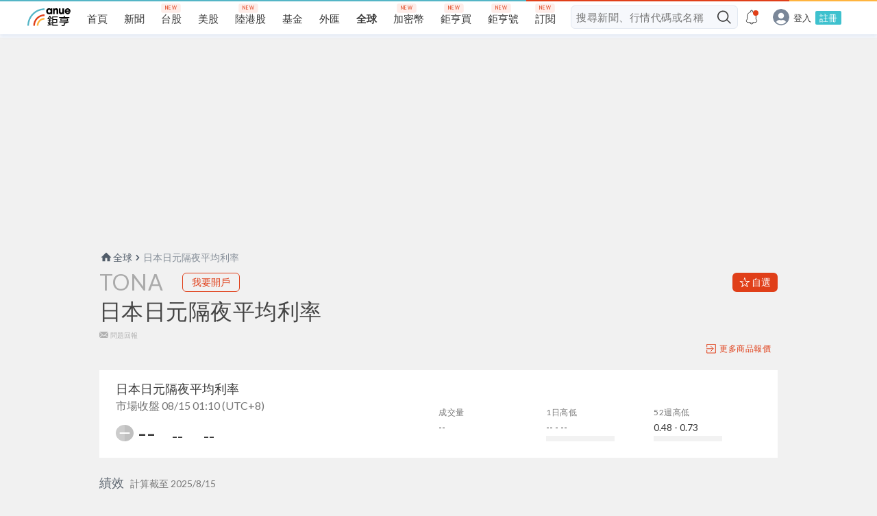

--- FILE ---
content_type: text/html; charset=utf-8
request_url: https://www.google.com/recaptcha/api2/aframe
body_size: 182
content:
<!DOCTYPE HTML><html><head><meta http-equiv="content-type" content="text/html; charset=UTF-8"></head><body><script nonce="cTcusdQOl6j2qaOP1BlqWA">/** Anti-fraud and anti-abuse applications only. See google.com/recaptcha */ try{var clients={'sodar':'https://pagead2.googlesyndication.com/pagead/sodar?'};window.addEventListener("message",function(a){try{if(a.source===window.parent){var b=JSON.parse(a.data);var c=clients[b['id']];if(c){var d=document.createElement('img');d.src=c+b['params']+'&rc='+(localStorage.getItem("rc::a")?sessionStorage.getItem("rc::b"):"");window.document.body.appendChild(d);sessionStorage.setItem("rc::e",parseInt(sessionStorage.getItem("rc::e")||0)+1);localStorage.setItem("rc::h",'1769423064759');}}}catch(b){}});window.parent.postMessage("_grecaptcha_ready", "*");}catch(b){}</script></body></html>

--- FILE ---
content_type: application/javascript; charset=UTF-8
request_url: https://invest.cnyes.com/_next/static/UOqOcmE693s1hC2S55xrq/pages/EodIndexPage.js
body_size: 199993
content:
(window.webpackJsonp=window.webpackJsonp||[]).push([["229b"],{"+JHh":function(e,t,n){!function(e){"use strict";function t(e,t,n,a){var r={s:["mõne sekundi","mõni sekund","paar sekundit"],ss:[e+"sekundi",e+"sekundit"],m:["ühe minuti","üks minut"],mm:[e+" minuti",e+" minutit"],h:["ühe tunni","tund aega","üks tund"],hh:[e+" tunni",e+" tundi"],d:["ühe päeva","üks päev"],M:["kuu aja","kuu aega","üks kuu"],MM:[e+" kuu",e+" kuud"],y:["ühe aasta","aasta","üks aasta"],yy:[e+" aasta",e+" aastat"]};return t?r[n][2]?r[n][2]:r[n][1]:a?r[n][0]:r[n][1]}e.defineLocale("et",{months:"jaanuar_veebruar_märts_aprill_mai_juuni_juuli_august_september_oktoober_november_detsember".split("_"),monthsShort:"jaan_veebr_märts_apr_mai_juuni_juuli_aug_sept_okt_nov_dets".split("_"),weekdays:"pühapäev_esmaspäev_teisipäev_kolmapäev_neljapäev_reede_laupäev".split("_"),weekdaysShort:"P_E_T_K_N_R_L".split("_"),weekdaysMin:"P_E_T_K_N_R_L".split("_"),longDateFormat:{LT:"H:mm",LTS:"H:mm:ss",L:"DD.MM.YYYY",LL:"D. MMMM YYYY",LLL:"D. MMMM YYYY H:mm",LLLL:"dddd, D. MMMM YYYY H:mm"},calendar:{sameDay:"[Täna,] LT",nextDay:"[Homme,] LT",nextWeek:"[Järgmine] dddd LT",lastDay:"[Eile,] LT",lastWeek:"[Eelmine] dddd LT",sameElse:"L"},relativeTime:{future:"%s pärast",past:"%s tagasi",s:t,ss:t,m:t,mm:t,h:t,hh:t,d:t,dd:"%d päeva",M:t,MM:t,y:t,yy:t},dayOfMonthOrdinalParse:/\d{1,2}\./,ordinal:"%d.",week:{dow:1,doy:4}})}(n("TiKg"))},"+Ls2":function(e,t,n){!function(e){"use strict";e.defineLocale("tl-ph",{months:"Enero_Pebrero_Marso_Abril_Mayo_Hunyo_Hulyo_Agosto_Setyembre_Oktubre_Nobyembre_Disyembre".split("_"),monthsShort:"Ene_Peb_Mar_Abr_May_Hun_Hul_Ago_Set_Okt_Nob_Dis".split("_"),weekdays:"Linggo_Lunes_Martes_Miyerkules_Huwebes_Biyernes_Sabado".split("_"),weekdaysShort:"Lin_Lun_Mar_Miy_Huw_Biy_Sab".split("_"),weekdaysMin:"Li_Lu_Ma_Mi_Hu_Bi_Sab".split("_"),longDateFormat:{LT:"HH:mm",LTS:"HH:mm:ss",L:"MM/D/YYYY",LL:"MMMM D, YYYY",LLL:"MMMM D, YYYY HH:mm",LLLL:"dddd, MMMM DD, YYYY HH:mm"},calendar:{sameDay:"LT [ngayong araw]",nextDay:"[Bukas ng] LT",nextWeek:"LT [sa susunod na] dddd",lastDay:"LT [kahapon]",lastWeek:"LT [noong nakaraang] dddd",sameElse:"L"},relativeTime:{future:"sa loob ng %s",past:"%s ang nakalipas",s:"ilang segundo",ss:"%d segundo",m:"isang minuto",mm:"%d minuto",h:"isang oras",hh:"%d oras",d:"isang araw",dd:"%d araw",M:"isang buwan",MM:"%d buwan",y:"isang taon",yy:"%d taon"},dayOfMonthOrdinalParse:/\d{1,2}/,ordinal:function(e){return e},week:{dow:1,doy:4}})}(n("TiKg"))},"+noU":function(e,t,n){Object.defineProperty(t,"__esModule",{value:!0}),t.EVENT_HANDLERS_KEY=void 0,t.addEventListener=function(e,t,n,i){e[s]||(e[s]=new r.default(e));var o=(0,a.default)(i);return e[s].add(t,n,o)},t.removeEventListener=function(e){e()};var a=i(n("DTGK")),r=i(n("QpwW"));function i(e){return e&&e.__esModule?e:{default:e}}var s=t.EVENT_HANDLERS_KEY="__consolidated_events_handlers__"},"+xJw":function(e,t,n){var a=n("MCfV"),r=n("Yt5W"),i=n("mBRt")("species");e.exports=function(e,t){var n,s=a(e).constructor;return void 0===s||null==(n=a(s)[i])?t:r(n)}},"/ARL":function(e,t,n){var a,r,i,s=n("w92l"),o=n("RbB9"),l=n("4bSi"),c=n("XDW6"),d=n("Tb9d"),u=d.process,m=d.setImmediate,h=d.clearImmediate,_=d.MessageChannel,f=d.Dispatch,p=0,y={},g=function(){var e=+this;if(y.hasOwnProperty(e)){var t=y[e];delete y[e],t()}},b=function(e){g.call(e.data)};m&&h||(m=function(e){for(var t=[],n=1;arguments.length>n;)t.push(arguments[n++]);return y[++p]=function(){o("function"==typeof e?e:Function(e),t)},a(p),p},h=function(e){delete y[e]},"process"==n("OxgE")(u)?a=function(e){u.nextTick(s(g,e,1))}:f&&f.now?a=function(e){f.now(s(g,e,1))}:_?(i=(r=new _).port2,r.port1.onmessage=b,a=s(i.postMessage,i,1)):d.addEventListener&&"function"==typeof postMessage&&!d.importScripts?(a=function(e){d.postMessage(e+"","*")},d.addEventListener("message",b,!1)):a="onreadystatechange"in c("script")?function(e){l.appendChild(c("script")).onreadystatechange=function(){l.removeChild(this),g.call(e)}}:function(e){setTimeout(s(g,e,1),0)}),e.exports={set:m,clear:h}},"/BTK":function(e,t,n){!function(e){"use strict";var t="nolla yksi kaksi kolme neljä viisi kuusi seitsemän kahdeksan yhdeksän".split(" "),n=["nolla","yhden","kahden","kolmen","neljän","viiden","kuuden",t[7],t[8],t[9]];function a(e,a,r,i){var s="";switch(r){case"s":return i?"muutaman sekunnin":"muutama sekunti";case"ss":return i?"sekunnin":"sekuntia";case"m":return i?"minuutin":"minuutti";case"mm":s=i?"minuutin":"minuuttia";break;case"h":return i?"tunnin":"tunti";case"hh":s=i?"tunnin":"tuntia";break;case"d":return i?"päivän":"päivä";case"dd":s=i?"päivän":"päivää";break;case"M":return i?"kuukauden":"kuukausi";case"MM":s=i?"kuukauden":"kuukautta";break;case"y":return i?"vuoden":"vuosi";case"yy":s=i?"vuoden":"vuotta"}return s=function(e,a){return e<10?a?n[e]:t[e]:e}(e,i)+" "+s}e.defineLocale("fi",{months:"tammikuu_helmikuu_maaliskuu_huhtikuu_toukokuu_kesäkuu_heinäkuu_elokuu_syyskuu_lokakuu_marraskuu_joulukuu".split("_"),monthsShort:"tammi_helmi_maalis_huhti_touko_kesä_heinä_elo_syys_loka_marras_joulu".split("_"),weekdays:"sunnuntai_maanantai_tiistai_keskiviikko_torstai_perjantai_lauantai".split("_"),weekdaysShort:"su_ma_ti_ke_to_pe_la".split("_"),weekdaysMin:"su_ma_ti_ke_to_pe_la".split("_"),longDateFormat:{LT:"HH.mm",LTS:"HH.mm.ss",L:"DD.MM.YYYY",LL:"Do MMMM[ta] YYYY",LLL:"Do MMMM[ta] YYYY, [klo] HH.mm",LLLL:"dddd, Do MMMM[ta] YYYY, [klo] HH.mm",l:"D.M.YYYY",ll:"Do MMM YYYY",lll:"Do MMM YYYY, [klo] HH.mm",llll:"ddd, Do MMM YYYY, [klo] HH.mm"},calendar:{sameDay:"[tänään] [klo] LT",nextDay:"[huomenna] [klo] LT",nextWeek:"dddd [klo] LT",lastDay:"[eilen] [klo] LT",lastWeek:"[viime] dddd[na] [klo] LT",sameElse:"L"},relativeTime:{future:"%s päästä",past:"%s sitten",s:a,ss:a,m:a,mm:a,h:a,hh:a,d:a,dd:a,M:a,MM:a,y:a,yy:a},dayOfMonthOrdinalParse:/\d{1,2}\./,ordinal:"%d.",week:{dow:1,doy:4}})}(n("TiKg"))},"/cTU":function(e,t,n){!function(e){"use strict";e.defineLocale("zh-cn",{months:"一月_二月_三月_四月_五月_六月_七月_八月_九月_十月_十一月_十二月".split("_"),monthsShort:"1月_2月_3月_4月_5月_6月_7月_8月_9月_10月_11月_12月".split("_"),weekdays:"星期日_星期一_星期二_星期三_星期四_星期五_星期六".split("_"),weekdaysShort:"周日_周一_周二_周三_周四_周五_周六".split("_"),weekdaysMin:"日_一_二_三_四_五_六".split("_"),longDateFormat:{LT:"HH:mm",LTS:"HH:mm:ss",L:"YYYY/MM/DD",LL:"YYYY年M月D日",LLL:"YYYY年M月D日Ah点mm分",LLLL:"YYYY年M月D日ddddAh点mm分",l:"YYYY/M/D",ll:"YYYY年M月D日",lll:"YYYY年M月D日 HH:mm",llll:"YYYY年M月D日dddd HH:mm"},meridiemParse:/凌晨|早上|上午|中午|下午|晚上/,meridiemHour:function(e,t){return 12===e&&(e=0),"凌晨"===t||"早上"===t||"上午"===t?e:"下午"===t||"晚上"===t?e+12:e>=11?e:e+12},meridiem:function(e,t,n){var a=100*e+t;return a<600?"凌晨":a<900?"早上":a<1130?"上午":a<1230?"中午":a<1800?"下午":"晚上"},calendar:{sameDay:"[今天]LT",nextDay:"[明天]LT",nextWeek:"[下]ddddLT",lastDay:"[昨天]LT",lastWeek:"[上]ddddLT",sameElse:"L"},dayOfMonthOrdinalParse:/\d{1,2}(日|月|周)/,ordinal:function(e,t){switch(t){case"d":case"D":case"DDD":return e+"日";case"M":return e+"月";case"w":case"W":return e+"周";default:return e}},relativeTime:{future:"%s内",past:"%s前",s:"几秒",ss:"%d 秒",m:"1 分钟",mm:"%d 分钟",h:"1 小时",hh:"%d 小时",d:"1 天",dd:"%d 天",M:"1 个月",MM:"%d 个月",y:"1 年",yy:"%d 年"},week:{dow:1,doy:4}})}(n("TiKg"))},"/xUq":function(e,t,n){"use strict";var a=n("YIwv"),r=n.n(a),i=n("mXGw"),s=n.n(i),o=n("eaD2"),l=n.n(o),c=n("ohxZ"),d=n("GUu/"),u=n("FpsY"),m=n("1eME"),h=[".header-wrapper.jsx-2214436525{display:-webkit-box;display:-webkit-flex;display:-ms-flexbox;display:flex;-webkit-flex-direction:row;-ms-flex-direction:row;flex-direction:row;-webkit-flex-wrap:wrap;-ms-flex-wrap:wrap;flex-wrap:wrap;-webkit-align-items:flex-end;-webkit-box-align:flex-end;-ms-flex-align:flex-end;align-items:flex-end;padding-top:16px;}",".header-wrapper.jsx-2214436525 .header-title.jsx-2214436525{width:100%;font-size:18px;line-height:22px;color:".concat(m.sb,";margin-bottom:4px;}"),".header-wrapper.jsx-2214436525 .header-time.jsx-2214436525{width:100%;color:".concat(m.Bb,";line-height:20px;margin-bottom:8px;}"),".header-wrapper.jsx-2214436525 .header-info.jsx-2214436525{display:-webkit-box;display:-webkit-flex;display:-ms-flexbox;display:flex;-webkit-align-items:flex-end;-webkit-box-align:flex-end;-ms-flex-align:flex-end;align-items:flex-end;margin-bottom:8px;}",".header-wrapper.jsx-2214436525 .header-info.jsx-2214436525 .info-price.jsx-2214436525{font-size:36px;line-height:44px;font-weight:500;margin-right:6px;display:-webkit-box;display:-webkit-flex;display:-ms-flexbox;display:flex;-webkit-align-items:center;-webkit-box-align:center;-ms-flex-align:center;align-items:center;}","@media screen and (min-width:".concat(m.Ac,"px){.header-wrapper.jsx-2214436525 .header-info.jsx-2214436525 .info-price.jsx-2214436525{margin-right:24px;}}"),".header-wrapper.jsx-2214436525 .header-info.jsx-2214436525 .info-price.jsx-2214436525 .info-icon.jsx-2214436525{margin-right:6px;height:24px;width:26px;}",".header-wrapper.jsx-2214436525 .header-info.jsx-2214436525 .info-change.jsx-2214436525{display:-webkit-box;display:-webkit-flex;display:-ms-flexbox;display:flex;-webkit-flex-direction:column;-ms-flex-direction:column;flex-direction:column;-webkit-align-items:flex-end;-webkit-box-align:flex-end;-ms-flex-align:flex-end;align-items:flex-end;padding-bottom:3px;}","@media screen and (min-width:".concat(m.Ac,"px){.header-wrapper.jsx-2214436525 .header-info.jsx-2214436525 .info-change.jsx-2214436525{-webkit-flex-direction:row;-ms-flex-direction:row;flex-direction:row;}}"),".header-wrapper.jsx-2214436525 .header-info.jsx-2214436525 .info-change.jsx-2214436525 .change-net.jsx-2214436525,.header-wrapper.jsx-2214436525 .header-info.jsx-2214436525 .info-change.jsx-2214436525 .change-percent.jsx-2214436525{font-size:14px;line-height:17px;}","@media screen and (min-width:".concat(m.Ac,"px){.header-wrapper.jsx-2214436525 .header-info.jsx-2214436525 .info-change.jsx-2214436525 .change-net.jsx-2214436525,.header-wrapper.jsx-2214436525 .header-info.jsx-2214436525 .info-change.jsx-2214436525 .change-percent.jsx-2214436525{font-size:24px;line-height:30px;margin-right:30px;}}"),".header-wrapper.jsx-2214436525 .header-info.jsx-2214436525 .info-volume.jsx-2214436525{display:none;}","@media screen and (max-width:".concat(m.Ac-1,"px){.header-wrapper.jsx-2214436525 .header-info.jsx-2214436525 .info-volume.jsx-2214436525{display:-webkit-box;display:-webkit-flex;display:-ms-flexbox;display:flex;-webkit-flex-direction:column;-ms-flex-direction:column;flex-direction:column;-webkit-box-pack:end;-webkit-justify-content:flex-end;-ms-flex-pack:end;justify-content:flex-end;-webkit-align-items:flex-end;-webkit-box-align:flex-end;-ms-flex-align:flex-end;align-items:flex-end;padding-bottom:3px;margin-left:24px;position:absolute;right:16px;text-align:right;}}"),".header-wrapper.jsx-2214436525 .header-info.jsx-2214436525 .info-volume.jsx-2214436525 .volume-label.jsx-2214436525{color:".concat(m.Bb,";font-size:12px;line-height:18px;}")];h.__hash="2214436525";var _=h,f=n("0Q6Z");t.a=function(e){var t,n=e.quote,a=e.UniversalProps,i=e.autoFormat,o=void 0===i||i,m=n[a.Name],h=n[a.Code],p=n[a.Symbol],y=String(h).split(":"),g=y.length>2&&"TWG"===y[0].toLocaleUpperCase(),b="USDTWD"===p,w=n[a.IsOpening],k=n[a.TradeTime],v=n[a.Price],x=n[a.Change],M=n[a.ChangePercent],L=n[a.Volume]?"".concat(Object(c.formatNumberWithUnit)(Number(n[a.Volume]),2)).concat(Object(c.findTradingVolumeUnit)(p)):"--",Y=x>0?u.G:u.E,j=v&&0!==x?Y:u.F,S=o,T=["GF","EOD"].includes(y[0])?4:2;if(b){var D=n[a.TradeTime],E=+n[a.Volume];t=Object(f.f)(D,E),L="--"!==L?"".concat(t.formatVolume,"美元"):L}var O=["INDEX","CC"].includes(y[2])?"成交額":"成交量",H=b?t.label:g?"成交股數":O;return s.a.createElement("div",{className:"jsx-".concat(_.__hash)+" header-wrapper"},m&&s.a.createElement("div",{className:"jsx-".concat(_.__hash)+" header-title"},m),s.a.createElement("div",{className:"jsx-".concat(_.__hash)+" header-time"},s.a.createElement("span",{className:"jsx-".concat(_.__hash)},w?"市場盤中 ":"市場收盤 "),k>0&&s.a.createElement(s.a.Fragment,null,s.a.createElement(l.a,{second:k,format:"MM/DD HH:mm"}),s.a.createElement("span",{className:"jsx-".concat(_.__hash)}," (UTC+8)"))),s.a.createElement("div",{className:"jsx-".concat(_.__hash)+" header-info"},s.a.createElement("div",{className:"jsx-".concat(_.__hash)+" info-price"},s.a.createElement("img",{src:j,alt:"info icon",className:"jsx-".concat(_.__hash)+" info-icon"}),s.a.createElement("div",{className:"jsx-".concat(_.__hash)+" info-lp"},Object(d.g)({targetKey:a.Change,digits:T,autoFormat:o})(v,n))),s.a.createElement("div",{className:"jsx-".concat(_.__hash)+" info-change"},s.a.createElement("div",{className:"jsx-".concat(_.__hash)+" change-net"},Object(d.f)({withPercentage:!1,withSign:S,autoFormat:o})(x)),s.a.createElement("div",{className:"jsx-".concat(_.__hash)+" change-percent"},Object(d.f)({withPercentage:!0,withSign:S,autoFormat:o})(M))),s.a.createElement("div",{className:"jsx-".concat(_.__hash)+" info-volume"},s.a.createElement("span",{className:"jsx-".concat(_.__hash)+" volume-label"},H),L)),s.a.createElement(r.a,{id:_.__hash},_))}},"0+Cr":function(e,t,n){!function(e){"use strict";e.defineLocale("zh-tw",{months:"一月_二月_三月_四月_五月_六月_七月_八月_九月_十月_十一月_十二月".split("_"),monthsShort:"1月_2月_3月_4月_5月_6月_7月_8月_9月_10月_11月_12月".split("_"),weekdays:"星期日_星期一_星期二_星期三_星期四_星期五_星期六".split("_"),weekdaysShort:"週日_週一_週二_週三_週四_週五_週六".split("_"),weekdaysMin:"日_一_二_三_四_五_六".split("_"),longDateFormat:{LT:"HH:mm",LTS:"HH:mm:ss",L:"YYYY/MM/DD",LL:"YYYY年M月D日",LLL:"YYYY年M月D日 HH:mm",LLLL:"YYYY年M月D日dddd HH:mm",l:"YYYY/M/D",ll:"YYYY年M月D日",lll:"YYYY年M月D日 HH:mm",llll:"YYYY年M月D日dddd HH:mm"},meridiemParse:/凌晨|早上|上午|中午|下午|晚上/,meridiemHour:function(e,t){return 12===e&&(e=0),"凌晨"===t||"早上"===t||"上午"===t?e:"中午"===t?e>=11?e:e+12:"下午"===t||"晚上"===t?e+12:void 0},meridiem:function(e,t,n){var a=100*e+t;return a<600?"凌晨":a<900?"早上":a<1130?"上午":a<1230?"中午":a<1800?"下午":"晚上"},calendar:{sameDay:"[今天] LT",nextDay:"[明天] LT",nextWeek:"[下]dddd LT",lastDay:"[昨天] LT",lastWeek:"[上]dddd LT",sameElse:"L"},dayOfMonthOrdinalParse:/\d{1,2}(日|月|週)/,ordinal:function(e,t){switch(t){case"d":case"D":case"DDD":return e+"日";case"M":return e+"月";case"w":case"W":return e+"週";default:return e}},relativeTime:{future:"%s內",past:"%s前",s:"幾秒",ss:"%d 秒",m:"1 分鐘",mm:"%d 分鐘",h:"1 小時",hh:"%d 小時",d:"1 天",dd:"%d 天",M:"1 個月",MM:"%d 個月",y:"1 年",yy:"%d 年"}})}(n("TiKg"))},"0Q6Z":function(e,t,n){"use strict";n.d(t,"d",function(){return c}),n.d(t,"b",function(){return d}),n.d(t,"a",function(){return u}),n.d(t,"e",function(){return m}),n.d(t,"f",function(){return _}),n.d(t,"c",function(){return f});var a=n("ohxZ"),r=n("GUu/"),i=n("DsOh"),s=n("4xmB"),o=n("1eME"),l=n("zLCe"),c="--",d=100,u=8,m=function(e){var t=e.height,n=e.low,a=e.lp,i=e.autoFormat,o=void 0===i||i;return{value:"".concat(Object(r.b)({autoFormat:o})(n)," - ").concat(Object(r.b)({autoFormat:o})(t)),barDotStyle:function(e){var t=e.percentage,n=e.low,a=e.height,r=e.barDotWidth,i=e.barWidth;if(Object(s.f)(t)&&Object(s.f)(n)&&Object(s.f)(a)){var o=100*t-r/2;return o<=r/2?o=0:o>i-r&&(o=i-r),{left:o}}return{display:"none"}}({percentage:function(e){var t=e.lp,n=e.low,a=void 0===n?0:n,r=e.height,i=(void 0===r?0:r)-a,s=t-a,o=0;return 0!==i&&0!==s&&(o=s/i),o}({lp:a,low:n,height:t}),low:n,height:t,barDotWidth:u,barWidth:d})}},h=function(e){return e>=0?{color:o.sc}:{color:o.ic}},_=function(e,t){var n=new Date(1e3*e),r=+n.getDay(),i=+n.getHours(),s=+n.getMinutes(),o="成交量",l="";if([1,2,3,4,5].includes(r)){var d=100*i+s;d>=1200&&d<1555?o="上午成交額":d>=1555&&(o="全日成交額"),l=t!==c?"美元":""}return{label:o,unit:l,volume:Number(t),formatVolume:Object(a.formatNumberWithUnit)(Number(t),2)}||null};function f(e){var t=e.quote,n=e.type,o=e.UniversalProps,d=e.autoFormat,u=void 0===d||d,f=[],p=t[o.Symbol],y=t[o.Price],g=t[o.HighPrice],b=t[o.LowPrice],w=m({lp:y,low:+b,height:+g,autoFormat:u}),k=w.value,v=w.barDotStyle;switch(n){case l.a.Forex:var x=Object(r.b)({autoFormat:u}),M=x(t[o.OpenPrice]),L=x(t[o.Price]),Y=x(t[o.LastClose]),j=t[o.FiftyTwoWeekHighPrice],S=t[o.FiftyTwoWeekLowPrice],T=t[o.Volume],D=m({lp:y,low:S,height:j,autoFormat:u}),E=D.value,O=D.barDotStyle,H=x(t[o.Change]),P=x(t[o.ChangePercent]),N=h(t[o.Change]),C=x(t[o.Bid]),I=x(t[o.Sell]);if(f=[{title:"最新價",value:L,extraData:"".concat(H,"(").concat(P,"%)"),extraDataStyle:N},{title:"買進價 - 賣出價",value:"".concat(C," - ").concat(I)},{title:"1日高低",value:k,showBar:!0,barDotStyle:v},{title:"52週高低",value:E,showBar:!0,barDotStyle:O,mdWider:!0},{title:"開盤",value:M},{title:"昨收",value:Y}],"USDTWD"===p){var A=t[o.TradeTime],F=_(A,T);f.push({title:F.label,value:F.volume?"".concat(F.formatVolume).concat(F.unit):"--"})}break;case l.a.ETF:var W=t[o.Volume],R=Object(s.g)(W),z=t[o.ETFIndex],B=t[o.ETFInceptionDate],U=B>0?Object(i.a)(1e3*B):{year:c,month:c,date:c},G="".concat(U.year,"/").concat(U.month,"/").concat(U.date),q=t[o.ETFIssuer],V=t[o.ETFExpenseRatio],K=Object(r.b)({withPercentage:!0,digits:2})(V),J=t[o.ETFPremium],X=0===J?"equal":J>0?"up":"down",$=Object(r.b)({withPercentage:!0,digits:2})(J),Q=t[o.ETFAssetsUnderManagement],Z=Object(s.g)(Q),ee=t[o.ETFNetAssetValue],te=Object(r.b)()(ee),ne=t[o.FiftyTwoWeekHighPrice],ae=t[o.FiftyTwoWeekLowPrice],re=m({lp:y,low:ae,height:ne,autoFormat:u});f=[{title:"成交量 (USD)",value:R,wider:!0},{title:"1日高低",value:k,showBar:!0,barDotStyle:v},{title:"52週高低",value:re.value,showBar:!0,barDotStyle:re.barDotStyle},{title:"淨值",value:te},{title:"折溢價",value:$,valueTrend:X},{title:"管理費率",value:K},{title:"規模 (USD)",value:Z},{title:"追蹤指數",value:z,urlKey:0},{title:"成立日期",value:G},{title:"發行商",value:q,wider:!0}];break;case l.a.TwsStock:case l.a.TwgStock:default:var ie=t[o.Volume],se=ie?"".concat(Object(a.formatNumberWithUnit)(ie,2)).concat(Object(a.findTradingVolumeUnit)(p)):"--",oe=Object(r.b)()(t[o.OpenPrice]),le=Object(r.b)()(t[o.Price]),ce=Object(r.b)()(t[o.LastClose]),de=Object(r.b)()(t[o.PriceToEarningRatio]),ue=Object(r.b)()(t[o.PriceBookRatio]),me=t[o.MarketValue]?Object(s.e)({num:t[o.MarketValue],fixed:0}):c,he=t[o.FiftyTwoWeekHighPrice],_e=t[o.FiftyTwoWeekLowPrice],fe=m({lp:y,low:_e,height:he,autoFormat:u}),pe=fe.value,ye=fe.barDotStyle,ge=Number(de)>1e3?">1000":Number(de)<0?"本益比為負值":de,be=n===l.a.TwgStock?"昨日均價":"昨收";f=[{title:n===l.a.TwgStock?"成交股數":"成交張數",value:se,wider:!0},{title:"1日高低",value:k,showBar:!0,barDotStyle:v},{title:"52週高低",value:pe,showBar:!0,barDotStyle:ye},{title:be,value:ce},{title:"開盤",value:oe},{title:"收盤",value:le},{title:"本益比",value:ge},{title:"本淨比",value:ue},{title:"市值 (億)",value:me}]}return f}},"0V88":function(e,t,n){!function(e){"use strict";var t="leden_únor_březen_duben_květen_červen_červenec_srpen_září_říjen_listopad_prosinec".split("_"),n="led_úno_bře_dub_kvě_čvn_čvc_srp_zář_říj_lis_pro".split("_"),a=[/^led/i,/^úno/i,/^bře/i,/^dub/i,/^kvě/i,/^(čvn|červen$|června)/i,/^(čvc|červenec|července)/i,/^srp/i,/^zář/i,/^říj/i,/^lis/i,/^pro/i],r=/^(leden|únor|březen|duben|květen|červenec|července|červen|června|srpen|září|říjen|listopad|prosinec|led|úno|bře|dub|kvě|čvn|čvc|srp|zář|říj|lis|pro)/i;function i(e){return e>1&&e<5&&1!=~~(e/10)}function s(e,t,n,a){var r=e+" ";switch(n){case"s":return t||a?"pár sekund":"pár sekundami";case"ss":return t||a?r+(i(e)?"sekundy":"sekund"):r+"sekundami";case"m":return t?"minuta":a?"minutu":"minutou";case"mm":return t||a?r+(i(e)?"minuty":"minut"):r+"minutami";case"h":return t?"hodina":a?"hodinu":"hodinou";case"hh":return t||a?r+(i(e)?"hodiny":"hodin"):r+"hodinami";case"d":return t||a?"den":"dnem";case"dd":return t||a?r+(i(e)?"dny":"dní"):r+"dny";case"M":return t||a?"měsíc":"měsícem";case"MM":return t||a?r+(i(e)?"měsíce":"měsíců"):r+"měsíci";case"y":return t||a?"rok":"rokem";case"yy":return t||a?r+(i(e)?"roky":"let"):r+"lety"}}e.defineLocale("cs",{months:t,monthsShort:n,monthsRegex:r,monthsShortRegex:r,monthsStrictRegex:/^(leden|ledna|února|únor|březen|března|duben|dubna|květen|května|červenec|července|červen|června|srpen|srpna|září|říjen|října|listopadu|listopad|prosinec|prosince)/i,monthsShortStrictRegex:/^(led|úno|bře|dub|kvě|čvn|čvc|srp|zář|říj|lis|pro)/i,monthsParse:a,longMonthsParse:a,shortMonthsParse:a,weekdays:"neděle_pondělí_úterý_středa_čtvrtek_pátek_sobota".split("_"),weekdaysShort:"ne_po_út_st_čt_pá_so".split("_"),weekdaysMin:"ne_po_út_st_čt_pá_so".split("_"),longDateFormat:{LT:"H:mm",LTS:"H:mm:ss",L:"DD.MM.YYYY",LL:"D. MMMM YYYY",LLL:"D. MMMM YYYY H:mm",LLLL:"dddd D. MMMM YYYY H:mm",l:"D. M. YYYY"},calendar:{sameDay:"[dnes v] LT",nextDay:"[zítra v] LT",nextWeek:function(){switch(this.day()){case 0:return"[v neděli v] LT";case 1:case 2:return"[v] dddd [v] LT";case 3:return"[ve středu v] LT";case 4:return"[ve čtvrtek v] LT";case 5:return"[v pátek v] LT";case 6:return"[v sobotu v] LT"}},lastDay:"[včera v] LT",lastWeek:function(){switch(this.day()){case 0:return"[minulou neděli v] LT";case 1:case 2:return"[minulé] dddd [v] LT";case 3:return"[minulou středu v] LT";case 4:case 5:return"[minulý] dddd [v] LT";case 6:return"[minulou sobotu v] LT"}},sameElse:"L"},relativeTime:{future:"za %s",past:"před %s",s:s,ss:s,m:s,mm:s,h:s,hh:s,d:s,dd:s,M:s,MM:s,y:s,yy:s},dayOfMonthOrdinalParse:/\d{1,2}\./,ordinal:"%d.",week:{dow:1,doy:4}})}(n("TiKg"))},"0vPu":function(e,t,n){!function(e){"use strict";var t={1:"१",2:"२",3:"३",4:"४",5:"५",6:"६",7:"७",8:"८",9:"९",0:"०"},n={"१":"1","२":"2","३":"3","४":"4","५":"5","६":"6","७":"7","८":"8","९":"9","०":"0"};e.defineLocale("hi",{months:"जनवरी_फ़रवरी_मार्च_अप्रैल_मई_जून_जुलाई_अगस्त_सितम्बर_अक्टूबर_नवम्बर_दिसम्बर".split("_"),monthsShort:"जन._फ़र._मार्च_अप्रै._मई_जून_जुल._अग._सित._अक्टू._नव._दिस.".split("_"),monthsParseExact:!0,weekdays:"रविवार_सोमवार_मंगलवार_बुधवार_गुरूवार_शुक्रवार_शनिवार".split("_"),weekdaysShort:"रवि_सोम_मंगल_बुध_गुरू_शुक्र_शनि".split("_"),weekdaysMin:"र_सो_मं_बु_गु_शु_श".split("_"),longDateFormat:{LT:"A h:mm बजे",LTS:"A h:mm:ss बजे",L:"DD/MM/YYYY",LL:"D MMMM YYYY",LLL:"D MMMM YYYY, A h:mm बजे",LLLL:"dddd, D MMMM YYYY, A h:mm बजे"},calendar:{sameDay:"[आज] LT",nextDay:"[कल] LT",nextWeek:"dddd, LT",lastDay:"[कल] LT",lastWeek:"[पिछले] dddd, LT",sameElse:"L"},relativeTime:{future:"%s में",past:"%s पहले",s:"कुछ ही क्षण",ss:"%d सेकंड",m:"एक मिनट",mm:"%d मिनट",h:"एक घंटा",hh:"%d घंटे",d:"एक दिन",dd:"%d दिन",M:"एक महीने",MM:"%d महीने",y:"एक वर्ष",yy:"%d वर्ष"},preparse:function(e){return e.replace(/[१२३४५६७८९०]/g,function(e){return n[e]})},postformat:function(e){return e.replace(/\d/g,function(e){return t[e]})},meridiemParse:/रात|सुबह|दोपहर|शाम/,meridiemHour:function(e,t){return 12===e&&(e=0),"रात"===t?e<4?e:e+12:"सुबह"===t?e:"दोपहर"===t?e>=10?e:e+12:"शाम"===t?e+12:void 0},meridiem:function(e,t,n){return e<4?"रात":e<10?"सुबह":e<17?"दोपहर":e<20?"शाम":"रात"},week:{dow:0,doy:6}})}(n("TiKg"))},"1yie":function(e,t,n){var a,r;e.exports=(a=n("mXGw"),r=n("W0B4"),function(e){function t(a){if(n[a])return n[a].exports;var r=n[a]={i:a,l:!1,exports:{}};return e[a].call(r.exports,r,r.exports,t),r.l=!0,r.exports}var n={};return t.m=e,t.c=n,t.d=function(e,n,a){t.o(e,n)||Object.defineProperty(e,n,{configurable:!1,enumerable:!0,get:a})},t.n=function(e){var n=e&&e.__esModule?function(){return e.default}:function(){return e};return t.d(n,"a",n),n},t.o=function(e,t){return Object.prototype.hasOwnProperty.call(e,t)},t.p="/dest/",t(t.s=448)}({0:function(e,t){e.exports=a},1:function(e,t){e.exports=r},2:function(e,t,n){var a;!function(){"use strict";function n(){for(var e=[],t=0;t<arguments.length;t++){var a=arguments[t];if(a){var i=typeof a;if("string"===i||"number"===i)e.push(this&&this[a]||a);else if(Array.isArray(a))e.push(n.apply(this,a));else if("object"===i)for(var s in a)r.call(a,s)&&a[s]&&e.push(this&&this[s]||s)}}return e.join(" ")}var r={}.hasOwnProperty;void 0!==e&&e.exports?e.exports=n:void 0!==(a=function(){return n}.apply(t,[]))&&(e.exports=a)}()},244:function(e,t,n){"use strict";function a(e){return e&&e.__esModule?e:{default:e}}Object.defineProperty(t,"__esModule",{value:!0}),t.DialogButton=t.THEME=void 0;var r=function(e,t){if(Array.isArray(e))return e;if(Symbol.iterator in Object(e))return function(e,t){var n=[],a=!0,r=!1,i=void 0;try{for(var s,o=e[Symbol.iterator]();!(a=(s=o.next()).done)&&(n.push(s.value),!t||n.length!==t);a=!0);}catch(e){r=!0,i=e}finally{try{!a&&o.return&&o.return()}finally{if(r)throw i}}return n}(e,t);throw new TypeError("Invalid attempt to destructure non-iterable instance")},i=n(0),s=a(i),o=n(1),l=(a(o),n(2)),c=a(l),d=n(449),u=a(d),m=n(245),h=a(m),_=n(450),f=a(_),p=t.THEME={NORMAL:"normal",ANUE:"anue"},y=c.default.bind(h.default),g=function(e){var t=e.title,n=e.visible,a=e.width,o=e.height,l=e.footer,c=e.needClose,d=e.maskClosable,m=e.className,h=e.styleType,_=e.children,p=e.onClose,g=(0,i.useRef)(),b=(0,i.useState)(n),w=r(b,2),k=w[0],v=w[1];(0,i.useEffect)(function(){v(n)},[n]);var x=function(){v(!1),p&&p()},M=function(){return x()},L=l||s.default.createElement(u.default,{onClick:M,theme:h},"我知道了"),Y={maxWidth:a+"px",minHeight:o-38-32+"px"};return s.default.createElement("div",{ref:g,className:y("wrapper",k?"visible":"invisible"),onClick:function(e){e.stopPropagation(),e.nativeEvent.stopImmediatePropagation(),d&&g.current===e.target&&d&&x()}},s.default.createElement("div",{className:y("dialog",m),style:Y},(t||c)&&s.default.createElement("div",{className:y("dialog__header")},s.default.createElement("h3",null,t),s.default.createElement("img",{src:f.default,onClick:M,alt:"Close"})),s.default.createElement("div",{className:y("dialog__content")},_),s.default.createElement("div",{className:y("dialog__footer")},L)))};g.defaultProps={children:null,title:"",visible:!1,width:400,height:300,footer:null,needClose:!0,maskClosable:!0,className:"",styleType:p.ANUE,onClose:function(){}},t.default=g,t.DialogButton=u.default},245:function(e,t){e.exports={wrapperWidth:"1200px",screenSizeSm:"321px",screenSizeMd:"768px",screenSizeMl:"990px",screenSizeLg:"1024px",screenSizeXl:"1200px",screenSizeXXl:"1360px",wrapper:"_39KuC",dialog__header:"_2A8hK",dialog__footer:"_16jfg",dialog:"_lhSNf",dialog__content:"_242OS",visible:"_3eWD5",invisible:"_2ubM-",dialog__button:"_3_Tbh","theme-anue":"_QOy1I",active:"_2WdGG","theme-normal":"_3UCjU"}},448:function(e,t,n){e.exports=n(244)},449:function(e,t,n){"use strict";function a(e){return e&&e.__esModule?e:{default:e}}Object.defineProperty(t,"__esModule",{value:!0});var r=n(0),i=a(r),s=n(1),o=(a(s),n(2)),l=a(o),c=n(244),d=n(245),u=a(d),m=l.default.bind(u.default),h=function(e){var t=e.children,n=e.onClick,a=e.active,r=e.theme,s=r===c.THEME.NORMAL?"theme-normal":"theme-anue";return i.default.createElement("button",{type:"button",className:m("dialog__button",s,{active:a}),onClick:n},t)};h.defaultProps={onClick:function(){},active:!1},t.default=h},450:function(e,t){e.exports="https://sfiles.cnyes.cool/fe-common/e38301ed/8c453ad71b6be29acdb52bad2ac76ebd.svg"}}))},"2tm8":function(e,t,n){!function(e){"use strict";e.defineLocale("en-au",{months:"January_February_March_April_May_June_July_August_September_October_November_December".split("_"),monthsShort:"Jan_Feb_Mar_Apr_May_Jun_Jul_Aug_Sep_Oct_Nov_Dec".split("_"),weekdays:"Sunday_Monday_Tuesday_Wednesday_Thursday_Friday_Saturday".split("_"),weekdaysShort:"Sun_Mon_Tue_Wed_Thu_Fri_Sat".split("_"),weekdaysMin:"Su_Mo_Tu_We_Th_Fr_Sa".split("_"),longDateFormat:{LT:"h:mm A",LTS:"h:mm:ss A",L:"DD/MM/YYYY",LL:"D MMMM YYYY",LLL:"D MMMM YYYY h:mm A",LLLL:"dddd, D MMMM YYYY h:mm A"},calendar:{sameDay:"[Today at] LT",nextDay:"[Tomorrow at] LT",nextWeek:"dddd [at] LT",lastDay:"[Yesterday at] LT",lastWeek:"[Last] dddd [at] LT",sameElse:"L"},relativeTime:{future:"in %s",past:"%s ago",s:"a few seconds",ss:"%d seconds",m:"a minute",mm:"%d minutes",h:"an hour",hh:"%d hours",d:"a day",dd:"%d days",M:"a month",MM:"%d months",y:"a year",yy:"%d years"},dayOfMonthOrdinalParse:/\d{1,2}(st|nd|rd|th)/,ordinal:function(e){var t=e%10,n=1==~~(e%100/10)?"th":1===t?"st":2===t?"nd":3===t?"rd":"th";return e+n},week:{dow:1,doy:4}})}(n("TiKg"))},"2xJO":function(e,t,n){!function(e){"use strict";function t(e,t,n){var a=" ";return(e%100>=20||e>=100&&e%100==0)&&(a=" de "),e+a+{ss:"secunde",mm:"minute",hh:"ore",dd:"zile",MM:"luni",yy:"ani"}[n]}e.defineLocale("ro",{months:"ianuarie_februarie_martie_aprilie_mai_iunie_iulie_august_septembrie_octombrie_noiembrie_decembrie".split("_"),monthsShort:"ian._febr._mart._apr._mai_iun._iul._aug._sept._oct._nov._dec.".split("_"),monthsParseExact:!0,weekdays:"duminică_luni_marți_miercuri_joi_vineri_sâmbătă".split("_"),weekdaysShort:"Dum_Lun_Mar_Mie_Joi_Vin_Sâm".split("_"),weekdaysMin:"Du_Lu_Ma_Mi_Jo_Vi_Sâ".split("_"),longDateFormat:{LT:"H:mm",LTS:"H:mm:ss",L:"DD.MM.YYYY",LL:"D MMMM YYYY",LLL:"D MMMM YYYY H:mm",LLLL:"dddd, D MMMM YYYY H:mm"},calendar:{sameDay:"[azi la] LT",nextDay:"[mâine la] LT",nextWeek:"dddd [la] LT",lastDay:"[ieri la] LT",lastWeek:"[fosta] dddd [la] LT",sameElse:"L"},relativeTime:{future:"peste %s",past:"%s în urmă",s:"câteva secunde",ss:t,m:"un minut",mm:t,h:"o oră",hh:t,d:"o zi",dd:t,M:"o lună",MM:t,y:"un an",yy:t},week:{dow:1,doy:7}})}(n("TiKg"))},"34CM":function(e,t,n){var a=n("MCfV");e.exports=function(e,t,n,r){try{return r?t(a(n)[0],n[1]):t(n)}catch(s){var i=e.return;throw void 0!==i&&a(i.call(e)),s}}},"4E8+":function(e,t,n){"use strict";n.r(t),function(e){var a=n("+noU"),r=(n("W0B4"),n("mXGw")),i=n.n(r);function s(e,t){var n,a=(n=e,!isNaN(parseFloat(n))&&isFinite(n)?parseFloat(n):"px"===n.slice(-2)?parseFloat(n.slice(0,-2)):void 0);if("number"==typeof a)return a;var r=function(e){if("%"===e.slice(-1))return parseFloat(e.slice(0,-1))/100}(e);return"number"==typeof r?r*t:void 0}var o={above:"above",inside:"inside",below:"below",invisible:"invisible"};var l="<Waypoint> expected to receive a single React element child.\n\nSee https://goo.gl/LrBNgw for more info.";function c(e){if(e)try{i.a.Children.only(e)}catch(t){throw new Error(l)}}function d(e){return"string"==typeof e.type}var u="<Waypoint> needs a DOM element to compute boundaries. The child you passed is neither a DOM element (e.g. <div>) nor does it use the innerRef prop.\n\nSee https://goo.gl/LrBNgw for more info.";var m=void 0,h=[];var _=function(){function e(e,t){for(var n=0;n<t.length;n++){var a=t[n];a.enumerable=a.enumerable||!1,a.configurable=!0,"value"in a&&(a.writable=!0),Object.defineProperty(e,a.key,a)}}return function(t,n,a){return n&&e(t.prototype,n),a&&e(t,a),t}}();var f={topOffset:"0px",bottomOffset:"0px",horizontal:!1,onEnter:function(){return function(){}}(),onLeave:function(){return function(){}}(),onPositionChange:function(){return function(){}}(),fireOnRapidScroll:!0},p=function(t){function n(e){!function(e,t){if(!(e instanceof t))throw new TypeError("Cannot call a class as a function")}(this,n);var t=function(e,t){if(!e)throw new ReferenceError("this hasn't been initialised - super() hasn't been called");return!t||"object"!=typeof t&&"function"!=typeof t?e:t}(this,(n.__proto__||Object.getPrototypeOf(n)).call(this,e));return t.refElement=function(e){return t._ref=e},t}return function(e,t){if("function"!=typeof t&&null!==t)throw new TypeError("Super expression must either be null or a function, not "+typeof t);e.prototype=Object.create(t&&t.prototype,{constructor:{value:e,enumerable:!1,writable:!0,configurable:!0}}),t&&(Object.setPrototypeOf?Object.setPrototypeOf(e,t):e.__proto__=t)}(n,i.a.Component),_(n,[{key:"componentWillMount",value:function(){return function(){c(this.props.children)}}()},{key:"componentDidMount",value:function(){return function(){var e=this;n.getWindow()&&(this.cancelInitialTimeout=function(e){h.push(e),m||(m=setTimeout(function(){m=null;for(var e=void 0;e=h.shift();)e()},0));var t=!0;return function(){if(t){t=!1;var n=h.indexOf(e);-1!==n&&(h.splice(n,1),!h.length&&m&&(clearTimeout(m),m=null))}}}(function(){!function(e,t){if(e&&!d(e)&&!t)throw new Error(u)}(e.props.children,e._ref),e._handleScroll=e._handleScroll.bind(e),e.scrollableAncestor=e._findScrollableAncestor(),e.scrollEventListenerUnsubscribe=Object(a.addEventListener)(e.scrollableAncestor,"scroll",e._handleScroll,{passive:!0}),e.resizeEventListenerUnsubscribe=Object(a.addEventListener)(window,"resize",e._handleScroll,{passive:!0}),e._handleScroll(null)}))}}()},{key:"componentWillReceiveProps",value:function(){return function(e){c(e.children)}}()},{key:"componentDidUpdate",value:function(){return function(){n.getWindow()&&this.scrollableAncestor&&this._handleScroll(null)}}()},{key:"componentWillUnmount",value:function(){return function(){n.getWindow()&&(this.scrollEventListenerUnsubscribe&&this.scrollEventListenerUnsubscribe(),this.resizeEventListenerUnsubscribe&&this.resizeEventListenerUnsubscribe(),this.cancelInitialTimeout&&this.cancelInitialTimeout())}}()},{key:"_findScrollableAncestor",value:function(){return function(){var t=this.props,n=t.horizontal,a=t.scrollableAncestor;if(a)return function(t){return"window"===t?e.window:t}(a);for(var r=this._ref;r.parentNode;){if((r=r.parentNode)===document.body)return window;var i=window.getComputedStyle(r),s=(n?i.getPropertyValue("overflow-x"):i.getPropertyValue("overflow-y"))||i.getPropertyValue("overflow");if("auto"===s||"scroll"===s)return r}return window}}()},{key:"_handleScroll",value:function(){return function(e){if(this._ref){var t=this._getBounds(),n=function(e){return e.viewportBottom-e.viewportTop==0?o.invisible:e.viewportTop<=e.waypointTop&&e.waypointTop<=e.viewportBottom?o.inside:e.viewportTop<=e.waypointBottom&&e.waypointBottom<=e.viewportBottom?o.inside:e.waypointTop<=e.viewportTop&&e.viewportBottom<=e.waypointBottom?o.inside:e.viewportBottom<e.waypointTop?o.below:e.waypointTop<e.viewportTop?o.above:o.invisible}(t),a=this._previousPosition;if(this._previousPosition=n,a!==n){var r={currentPosition:n,previousPosition:a,event:e,waypointTop:t.waypointTop,waypointBottom:t.waypointBottom,viewportTop:t.viewportTop,viewportBottom:t.viewportBottom};this.props.onPositionChange.call(this,r),n===o.inside?this.props.onEnter.call(this,r):a===o.inside&&this.props.onLeave.call(this,r);var i=a===o.below&&n===o.above,s=a===o.above&&n===o.below;this.props.fireOnRapidScroll&&(i||s)&&(this.props.onEnter.call(this,{currentPosition:o.inside,previousPosition:a,event:e,waypointTop:t.waypointTop,waypointBottom:t.waypointBottom,viewportTop:t.viewportTop,viewportBottom:t.viewportBottom}),this.props.onLeave.call(this,{currentPosition:n,previousPosition:o.inside,event:e,waypointTop:t.waypointTop,waypointBottom:t.waypointBottom,viewportTop:t.viewportTop,viewportBottom:t.viewportBottom}))}}}}()},{key:"_getBounds",value:function(){return function(){var e=this.props.horizontal,t=this._ref.getBoundingClientRect(),n=t.left,a=t.top,r=t.right,i=t.bottom,o=e?n:a,l=e?r:i,c=void 0,d=void 0;this.scrollableAncestor===window?(c=e?window.innerWidth:window.innerHeight,d=0):(c=e?this.scrollableAncestor.offsetWidth:this.scrollableAncestor.offsetHeight,d=e?this.scrollableAncestor.getBoundingClientRect().left:this.scrollableAncestor.getBoundingClientRect().top);var u=this.props,m=u.bottomOffset;return{waypointTop:o,waypointBottom:l,viewportTop:d+s(u.topOffset,c),viewportBottom:d+c-s(m,c)}}}()},{key:"render",value:function(){return function(){var e=this,t=this.props.children;if(!t)return i.a.createElement("span",{ref:this.refElement,style:{fontSize:0}});if(d(t)){var n=function(n){e.refElement(n),t.ref&&t.ref(n)};return i.a.cloneElement(t,{ref:n})}return i.a.cloneElement(t,{innerRef:this.refElement})}}()}]),n}();p.above=o.above,p.below=o.below,p.inside=o.inside,p.invisible=o.invisible,p.getWindow=function(){if("undefined"!=typeof window)return window},p.defaultProps=f,p.displayName="Waypoint",t.default=p}.call(this,n("dm4u"))},"4W6l":function(e,t,n){"use strict";var a=n("jffb"),r={indexMiddle:{path:"/1018855/cnyes_invest_middle_970*90",className:"dfp-banner",multiSize:[[[980,690],[728,90]],[[680,480],[650,100]],[[0,0],[320,100]]],multiSizeHandler:n.n(a)()(function(e){googletag.pubads().refresh([e.slot])},300)},fundDetailTop:{path:"/1018855/cnyes_mobile_fund_top",className:"dfp-banner dfp-m24 dfp-minHeight-250",size:[[300,250]]},fundDetailBottom:{path:"/1018855/cnyes_mobile_fund_middle",className:"dfp-banner dfp-m24 dfp-minHeight-250",size:[[300,250]]},investDetailTop:{path:"/1018855/cnyes_usastock_970*90",className:"dfp-banner dfp-m24 dfp-minHeight-250",size:[[970,250]]},investDetailTop1:{path:"/1018855/cnyes_twstock_970*90",className:"dfp-banner dfp-m24 dfp-minHeight-250",size:[[970,250]]},investDetailMobileTop:{path:"/1018855/mobile_global_300*250_top",className:"dfp-banner dfp-m24 dfp-minHeight-250",size:[300,250]},investDetailAside1:{path:"/1018855/cnyes_usastock_300*600",size:[[300,600]]},investDetailAside2:{path:"/1018855/cnyes_usastock_300*250_2",className:"dfp-minHeight-250",size:[[300,250]]},investDetailAside3:{path:"/1018855/cnyes_usastock_300*250",className:"dfp-minHeight-250",size:[300,250]},investDetailAside4:{path:"/1018855/cnyes_twstock_300*250",className:"dfp-minHeight-250",size:[[300,250]]},investDetailAside5:{path:"/1018855/cnyes_twstock_300*600",className:"dfp-minHeight-250",size:[[300,600],[300,250]]},globalIndexTop:{path:"/1018855/cnyes_global_index_top_970*90",className:"dfp-banner dfp-m24c dfp-minHeight-250",size:[[970,250]]},globalIndexBottom:{path:"/1018855/cnyes_global_index_B_970*90",className:"dfp-banner dfp-m24c dfp-minHeight-250",size:[[970,250]]},twstockOverviewTop:{path:"/1018855/cnyes_mobile_invest_twstock_300x250_1",className:"dfp-minHeight-250",size:[300,250]},twstockOverviewBottom:{path:"/1018855/cnyes_mobile_invest_twstock_300x250_2",className:"dfp-minHeight-250",size:[300,250]},forexDetailTop:{path:"/1018855/cnyes_forex_970*90",className:"dfp-banner dfp-m24 dfp-minHeight-250",size:[[970,250]]},forexDetailAside1:{path:"/1018855/cnyes_forex_300*250",className:"dfp-minHeight-250",size:[[300,250]]},forexDetailAside2:{path:"/1018855/cnyes_forex_300*600",size:[[300,600],[300,250]]},dynamicFooterAdblock:{path:"/1018855/mobile_invest_bottom_320x100",size:[[1,1],[320,50],[320,100]]},investHomeSearch:{name:"investHomeSearch",path:"/1018855/mobile_fund_320*100",className:"dfp-banner",size:[[320,100]]},indexBannerNewsList:{name:"indexBannerNewsList",path:"/1018855/mobile_top_320x100",className:"dfp-banner dfp-m24",size:[[320,100]]},dynamicFooterAdPopup:{name:"ad-slot-popupAd",path:"/1018855/mobile_newsarticle_bottom_320x100",size:[[320,100],[1,1]],className:"dfp-banner",isVerifyBackfill:!0}};t.a=r},"4dXb":function(e,t,n){!function(e){"use strict";e.defineLocale("nb",{months:"januar_februar_mars_april_mai_juni_juli_august_september_oktober_november_desember".split("_"),monthsShort:"jan._feb._mars_april_mai_juni_juli_aug._sep._okt._nov._des.".split("_"),monthsParseExact:!0,weekdays:"søndag_mandag_tirsdag_onsdag_torsdag_fredag_lørdag".split("_"),weekdaysShort:"sø._ma._ti._on._to._fr._lø.".split("_"),weekdaysMin:"sø_ma_ti_on_to_fr_lø".split("_"),weekdaysParseExact:!0,longDateFormat:{LT:"HH:mm",LTS:"HH:mm:ss",L:"DD.MM.YYYY",LL:"D. MMMM YYYY",LLL:"D. MMMM YYYY [kl.] HH:mm",LLLL:"dddd D. MMMM YYYY [kl.] HH:mm"},calendar:{sameDay:"[i dag kl.] LT",nextDay:"[i morgen kl.] LT",nextWeek:"dddd [kl.] LT",lastDay:"[i går kl.] LT",lastWeek:"[forrige] dddd [kl.] LT",sameElse:"L"},relativeTime:{future:"om %s",past:"%s siden",s:"noen sekunder",ss:"%d sekunder",m:"ett minutt",mm:"%d minutter",h:"en time",hh:"%d timer",d:"en dag",dd:"%d dager",M:"en måned",MM:"%d måneder",y:"ett år",yy:"%d år"},dayOfMonthOrdinalParse:/\d{1,2}\./,ordinal:"%d.",week:{dow:1,doy:4}})}(n("TiKg"))},"4lZK":function(e,t,n){!function(e){"use strict";var t={1:"၁",2:"၂",3:"၃",4:"၄",5:"၅",6:"၆",7:"၇",8:"၈",9:"၉",0:"၀"},n={"၁":"1","၂":"2","၃":"3","၄":"4","၅":"5","၆":"6","၇":"7","၈":"8","၉":"9","၀":"0"};e.defineLocale("my",{months:"ဇန်နဝါရီ_ဖေဖော်ဝါရီ_မတ်_ဧပြီ_မေ_ဇွန်_ဇူလိုင်_သြဂုတ်_စက်တင်ဘာ_အောက်တိုဘာ_နိုဝင်ဘာ_ဒီဇင်ဘာ".split("_"),monthsShort:"ဇန်_ဖေ_မတ်_ပြီ_မေ_ဇွန်_လိုင်_သြ_စက်_အောက်_နို_ဒီ".split("_"),weekdays:"တနင်္ဂနွေ_တနင်္လာ_အင်္ဂါ_ဗုဒ္ဓဟူး_ကြာသပတေး_သောကြာ_စနေ".split("_"),weekdaysShort:"နွေ_လာ_ဂါ_ဟူး_ကြာ_သော_နေ".split("_"),weekdaysMin:"နွေ_လာ_ဂါ_ဟူး_ကြာ_သော_နေ".split("_"),longDateFormat:{LT:"HH:mm",LTS:"HH:mm:ss",L:"DD/MM/YYYY",LL:"D MMMM YYYY",LLL:"D MMMM YYYY HH:mm",LLLL:"dddd D MMMM YYYY HH:mm"},calendar:{sameDay:"[ယနေ.] LT [မှာ]",nextDay:"[မနက်ဖြန်] LT [မှာ]",nextWeek:"dddd LT [မှာ]",lastDay:"[မနေ.က] LT [မှာ]",lastWeek:"[ပြီးခဲ့သော] dddd LT [မှာ]",sameElse:"L"},relativeTime:{future:"လာမည့် %s မှာ",past:"လွန်ခဲ့သော %s က",s:"စက္ကန်.အနည်းငယ်",ss:"%d စက္ကန့်",m:"တစ်မိနစ်",mm:"%d မိနစ်",h:"တစ်နာရီ",hh:"%d နာရီ",d:"တစ်ရက်",dd:"%d ရက်",M:"တစ်လ",MM:"%d လ",y:"တစ်နှစ်",yy:"%d နှစ်"},preparse:function(e){return e.replace(/[၁၂၃၄၅၆၇၈၉၀]/g,function(e){return n[e]})},postformat:function(e){return e.replace(/\d/g,function(e){return t[e]})},week:{dow:1,doy:4}})}(n("TiKg"))},"6Huv":function(e,t,n){!function(e){"use strict";var t=["جنوري","فيبروري","مارچ","اپريل","مئي","جون","جولاءِ","آگسٽ","سيپٽمبر","آڪٽوبر","نومبر","ڊسمبر"],n=["آچر","سومر","اڱارو","اربع","خميس","جمع","ڇنڇر"];e.defineLocale("sd",{months:t,monthsShort:t,weekdays:n,weekdaysShort:n,weekdaysMin:n,longDateFormat:{LT:"HH:mm",LTS:"HH:mm:ss",L:"DD/MM/YYYY",LL:"D MMMM YYYY",LLL:"D MMMM YYYY HH:mm",LLLL:"dddd، D MMMM YYYY HH:mm"},meridiemParse:/صبح|شام/,isPM:function(e){return"شام"===e},meridiem:function(e,t,n){return e<12?"صبح":"شام"},calendar:{sameDay:"[اڄ] LT",nextDay:"[سڀاڻي] LT",nextWeek:"dddd [اڳين هفتي تي] LT",lastDay:"[ڪالهه] LT",lastWeek:"[گزريل هفتي] dddd [تي] LT",sameElse:"L"},relativeTime:{future:"%s پوء",past:"%s اڳ",s:"چند سيڪنڊ",ss:"%d سيڪنڊ",m:"هڪ منٽ",mm:"%d منٽ",h:"هڪ ڪلاڪ",hh:"%d ڪلاڪ",d:"هڪ ڏينهن",dd:"%d ڏينهن",M:"هڪ مهينو",MM:"%d مهينا",y:"هڪ سال",yy:"%d سال"},preparse:function(e){return e.replace(/،/g,",")},postformat:function(e){return e.replace(/,/g,"،")},week:{dow:1,doy:4}})}(n("TiKg"))},"6K5y":function(e,t,n){!function(e){"use strict";var t={1:"১",2:"২",3:"৩",4:"৪",5:"৫",6:"৬",7:"৭",8:"৮",9:"৯",0:"০"},n={"১":"1","২":"2","৩":"3","৪":"4","৫":"5","৬":"6","৭":"7","৮":"8","৯":"9","০":"0"};e.defineLocale("bn",{months:"জানুয়ারী_ফেব্রুয়ারি_মার্চ_এপ্রিল_মে_জুন_জুলাই_আগস্ট_সেপ্টেম্বর_অক্টোবর_নভেম্বর_ডিসেম্বর".split("_"),monthsShort:"জানু_ফেব_মার্চ_এপ্র_মে_জুন_জুল_আগ_সেপ্ট_অক্টো_নভে_ডিসে".split("_"),weekdays:"রবিবার_সোমবার_মঙ্গলবার_বুধবার_বৃহস্পতিবার_শুক্রবার_শনিবার".split("_"),weekdaysShort:"রবি_সোম_মঙ্গল_বুধ_বৃহস্পতি_শুক্র_শনি".split("_"),weekdaysMin:"রবি_সোম_মঙ্গ_বুধ_বৃহঃ_শুক্র_শনি".split("_"),longDateFormat:{LT:"A h:mm সময়",LTS:"A h:mm:ss সময়",L:"DD/MM/YYYY",LL:"D MMMM YYYY",LLL:"D MMMM YYYY, A h:mm সময়",LLLL:"dddd, D MMMM YYYY, A h:mm সময়"},calendar:{sameDay:"[আজ] LT",nextDay:"[আগামীকাল] LT",nextWeek:"dddd, LT",lastDay:"[গতকাল] LT",lastWeek:"[গত] dddd, LT",sameElse:"L"},relativeTime:{future:"%s পরে",past:"%s আগে",s:"কয়েক সেকেন্ড",ss:"%d সেকেন্ড",m:"এক মিনিট",mm:"%d মিনিট",h:"এক ঘন্টা",hh:"%d ঘন্টা",d:"এক দিন",dd:"%d দিন",M:"এক মাস",MM:"%d মাস",y:"এক বছর",yy:"%d বছর"},preparse:function(e){return e.replace(/[১২৩৪৫৬৭৮৯০]/g,function(e){return n[e]})},postformat:function(e){return e.replace(/\d/g,function(e){return t[e]})},meridiemParse:/রাত|সকাল|দুপুর|বিকাল|রাত/,meridiemHour:function(e,t){return 12===e&&(e=0),"রাত"===t&&e>=4||"দুপুর"===t&&e<5||"বিকাল"===t?e+12:e},meridiem:function(e,t,n){return e<4?"রাত":e<10?"সকাল":e<17?"দুপুর":e<20?"বিকাল":"রাত"},week:{dow:0,doy:6}})}(n("TiKg"))},"6Nbo":function(e,t,n){!function(e){"use strict";e.defineLocale("ar-ma",{months:"يناير_فبراير_مارس_أبريل_ماي_يونيو_يوليوز_غشت_شتنبر_أكتوبر_نونبر_دجنبر".split("_"),monthsShort:"يناير_فبراير_مارس_أبريل_ماي_يونيو_يوليوز_غشت_شتنبر_أكتوبر_نونبر_دجنبر".split("_"),weekdays:"الأحد_الإتنين_الثلاثاء_الأربعاء_الخميس_الجمعة_السبت".split("_"),weekdaysShort:"احد_اتنين_ثلاثاء_اربعاء_خميس_جمعة_سبت".split("_"),weekdaysMin:"ح_ن_ث_ر_خ_ج_س".split("_"),weekdaysParseExact:!0,longDateFormat:{LT:"HH:mm",LTS:"HH:mm:ss",L:"DD/MM/YYYY",LL:"D MMMM YYYY",LLL:"D MMMM YYYY HH:mm",LLLL:"dddd D MMMM YYYY HH:mm"},calendar:{sameDay:"[اليوم على الساعة] LT",nextDay:"[غدا على الساعة] LT",nextWeek:"dddd [على الساعة] LT",lastDay:"[أمس على الساعة] LT",lastWeek:"dddd [على الساعة] LT",sameElse:"L"},relativeTime:{future:"في %s",past:"منذ %s",s:"ثوان",ss:"%d ثانية",m:"دقيقة",mm:"%d دقائق",h:"ساعة",hh:"%d ساعات",d:"يوم",dd:"%d أيام",M:"شهر",MM:"%d أشهر",y:"سنة",yy:"%d سنوات"},week:{dow:6,doy:12}})}(n("TiKg"))},"6ucV":function(e,t,n){!function(e){"use strict";e.defineLocale("tet",{months:"Janeiru_Fevereiru_Marsu_Abril_Maiu_Juñu_Jullu_Agustu_Setembru_Outubru_Novembru_Dezembru".split("_"),monthsShort:"Jan_Fev_Mar_Abr_Mai_Jun_Jul_Ago_Set_Out_Nov_Dez".split("_"),weekdays:"Domingu_Segunda_Tersa_Kuarta_Kinta_Sesta_Sabadu".split("_"),weekdaysShort:"Dom_Seg_Ters_Kua_Kint_Sest_Sab".split("_"),weekdaysMin:"Do_Seg_Te_Ku_Ki_Ses_Sa".split("_"),longDateFormat:{LT:"HH:mm",LTS:"HH:mm:ss",L:"DD/MM/YYYY",LL:"D MMMM YYYY",LLL:"D MMMM YYYY HH:mm",LLLL:"dddd, D MMMM YYYY HH:mm"},calendar:{sameDay:"[Ohin iha] LT",nextDay:"[Aban iha] LT",nextWeek:"dddd [iha] LT",lastDay:"[Horiseik iha] LT",lastWeek:"dddd [semana kotuk] [iha] LT",sameElse:"L"},relativeTime:{future:"iha %s",past:"%s liuba",s:"minutu balun",ss:"minutu %d",m:"minutu ida",mm:"minutu %d",h:"oras ida",hh:"oras %d",d:"loron ida",dd:"loron %d",M:"fulan ida",MM:"fulan %d",y:"tinan ida",yy:"tinan %d"},dayOfMonthOrdinalParse:/\d{1,2}(st|nd|rd|th)/,ordinal:function(e){var t=e%10,n=1==~~(e%100/10)?"th":1===t?"st":2===t?"nd":3===t?"rd":"th";return e+n},week:{dow:1,doy:4}})}(n("TiKg"))},"794S":function(e,t,n){!function(e){"use strict";e.defineLocale("gl",{months:"xaneiro_febreiro_marzo_abril_maio_xuño_xullo_agosto_setembro_outubro_novembro_decembro".split("_"),monthsShort:"xan._feb._mar._abr._mai._xuñ._xul._ago._set._out._nov._dec.".split("_"),monthsParseExact:!0,weekdays:"domingo_luns_martes_mércores_xoves_venres_sábado".split("_"),weekdaysShort:"dom._lun._mar._mér._xov._ven._sáb.".split("_"),weekdaysMin:"do_lu_ma_mé_xo_ve_sá".split("_"),weekdaysParseExact:!0,longDateFormat:{LT:"H:mm",LTS:"H:mm:ss",L:"DD/MM/YYYY",LL:"D [de] MMMM [de] YYYY",LLL:"D [de] MMMM [de] YYYY H:mm",LLLL:"dddd, D [de] MMMM [de] YYYY H:mm"},calendar:{sameDay:function(){return"[hoxe "+(1!==this.hours()?"ás":"á")+"] LT"},nextDay:function(){return"[mañá "+(1!==this.hours()?"ás":"á")+"] LT"},nextWeek:function(){return"dddd ["+(1!==this.hours()?"ás":"a")+"] LT"},lastDay:function(){return"[onte "+(1!==this.hours()?"á":"a")+"] LT"},lastWeek:function(){return"[o] dddd [pasado "+(1!==this.hours()?"ás":"a")+"] LT"},sameElse:"L"},relativeTime:{future:function(e){return 0===e.indexOf("un")?"n"+e:"en "+e},past:"hai %s",s:"uns segundos",ss:"%d segundos",m:"un minuto",mm:"%d minutos",h:"unha hora",hh:"%d horas",d:"un día",dd:"%d días",M:"un mes",MM:"%d meses",y:"un ano",yy:"%d anos"},dayOfMonthOrdinalParse:/\d{1,2}º/,ordinal:"%dº",week:{dow:1,doy:4}})}(n("TiKg"))},"7epm":function(e,t,n){!function(e){"use strict";function t(e,t,n,a){var r={m:["eine Minute","einer Minute"],h:["eine Stunde","einer Stunde"],d:["ein Tag","einem Tag"],dd:[e+" Tage",e+" Tagen"],M:["ein Monat","einem Monat"],MM:[e+" Monate",e+" Monaten"],y:["ein Jahr","einem Jahr"],yy:[e+" Jahre",e+" Jahren"]};return t?r[n][0]:r[n][1]}e.defineLocale("de-at",{months:"Jänner_Februar_März_April_Mai_Juni_Juli_August_September_Oktober_November_Dezember".split("_"),monthsShort:"Jän._Feb._März_Apr._Mai_Juni_Juli_Aug._Sep._Okt._Nov._Dez.".split("_"),monthsParseExact:!0,weekdays:"Sonntag_Montag_Dienstag_Mittwoch_Donnerstag_Freitag_Samstag".split("_"),weekdaysShort:"So._Mo._Di._Mi._Do._Fr._Sa.".split("_"),weekdaysMin:"So_Mo_Di_Mi_Do_Fr_Sa".split("_"),weekdaysParseExact:!0,longDateFormat:{LT:"HH:mm",LTS:"HH:mm:ss",L:"DD.MM.YYYY",LL:"D. MMMM YYYY",LLL:"D. MMMM YYYY HH:mm",LLLL:"dddd, D. MMMM YYYY HH:mm"},calendar:{sameDay:"[heute um] LT [Uhr]",sameElse:"L",nextDay:"[morgen um] LT [Uhr]",nextWeek:"dddd [um] LT [Uhr]",lastDay:"[gestern um] LT [Uhr]",lastWeek:"[letzten] dddd [um] LT [Uhr]"},relativeTime:{future:"in %s",past:"vor %s",s:"ein paar Sekunden",ss:"%d Sekunden",m:t,mm:"%d Minuten",h:t,hh:"%d Stunden",d:t,dd:t,M:t,MM:t,y:t,yy:t},dayOfMonthOrdinalParse:/\d{1,2}\./,ordinal:"%d.",week:{dow:1,doy:4}})}(n("TiKg"))},"8+cw":function(e,t,n){"use strict";Object.defineProperty(t,"__esModule",{value:!0}),t.ProfilePropType=t.AdSlotWithWally=t.AdSlot=t.DFPProvider=void 0;var a=o(n("vfuC")),r=n("wQ6w"),i=o(r),s=o(n("QwEL"));function o(e){return e&&e.__esModule?e:{default:e}}t.DFPProvider=a.default,t.AdSlot=i.default,t.AdSlotWithWally=s.default,t.ProfilePropType=r.ProfilePropType},"8J7P":function(e,t,n){!function(e){"use strict";function t(e,t,n,a){switch(n){case"s":return t?"хэдхэн секунд":"хэдхэн секундын";case"ss":return e+(t?" секунд":" секундын");case"m":case"mm":return e+(t?" минут":" минутын");case"h":case"hh":return e+(t?" цаг":" цагийн");case"d":case"dd":return e+(t?" өдөр":" өдрийн");case"M":case"MM":return e+(t?" сар":" сарын");case"y":case"yy":return e+(t?" жил":" жилийн");default:return e}}e.defineLocale("mn",{months:"Нэгдүгээр сар_Хоёрдугаар сар_Гуравдугаар сар_Дөрөвдүгээр сар_Тавдугаар сар_Зургадугаар сар_Долдугаар сар_Наймдугаар сар_Есдүгээр сар_Аравдугаар сар_Арван нэгдүгээр сар_Арван хоёрдугаар сар".split("_"),monthsShort:"1 сар_2 сар_3 сар_4 сар_5 сар_6 сар_7 сар_8 сар_9 сар_10 сар_11 сар_12 сар".split("_"),monthsParseExact:!0,weekdays:"Ням_Даваа_Мягмар_Лхагва_Пүрэв_Баасан_Бямба".split("_"),weekdaysShort:"Ням_Дав_Мяг_Лха_Пүр_Баа_Бям".split("_"),weekdaysMin:"Ня_Да_Мя_Лх_Пү_Ба_Бя".split("_"),weekdaysParseExact:!0,longDateFormat:{LT:"HH:mm",LTS:"HH:mm:ss",L:"YYYY-MM-DD",LL:"YYYY оны MMMMын D",LLL:"YYYY оны MMMMын D HH:mm",LLLL:"dddd, YYYY оны MMMMын D HH:mm"},meridiemParse:/ҮӨ|ҮХ/i,isPM:function(e){return"ҮХ"===e},meridiem:function(e,t,n){return e<12?"ҮӨ":"ҮХ"},calendar:{sameDay:"[Өнөөдөр] LT",nextDay:"[Маргааш] LT",nextWeek:"[Ирэх] dddd LT",lastDay:"[Өчигдөр] LT",lastWeek:"[Өнгөрсөн] dddd LT",sameElse:"L"},relativeTime:{future:"%s дараа",past:"%s өмнө",s:t,ss:t,m:t,mm:t,h:t,hh:t,d:t,dd:t,M:t,MM:t,y:t,yy:t},dayOfMonthOrdinalParse:/\d{1,2} өдөр/,ordinal:function(e,t){switch(t){case"d":case"D":case"DDD":return e+" өдөр";default:return e}}})}(n("TiKg"))},"8wa+":function(e,t,n){!function(e){"use strict";var t="ene._feb._mar._abr._may._jun._jul._ago._sep._oct._nov._dic.".split("_"),n="ene_feb_mar_abr_may_jun_jul_ago_sep_oct_nov_dic".split("_"),a=[/^ene/i,/^feb/i,/^mar/i,/^abr/i,/^may/i,/^jun/i,/^jul/i,/^ago/i,/^sep/i,/^oct/i,/^nov/i,/^dic/i],r=/^(enero|febrero|marzo|abril|mayo|junio|julio|agosto|septiembre|octubre|noviembre|diciembre|ene\.?|feb\.?|mar\.?|abr\.?|may\.?|jun\.?|jul\.?|ago\.?|sep\.?|oct\.?|nov\.?|dic\.?)/i;e.defineLocale("es-do",{months:"enero_febrero_marzo_abril_mayo_junio_julio_agosto_septiembre_octubre_noviembre_diciembre".split("_"),monthsShort:function(e,a){return e?/-MMM-/.test(a)?n[e.month()]:t[e.month()]:t},monthsRegex:r,monthsShortRegex:r,monthsStrictRegex:/^(enero|febrero|marzo|abril|mayo|junio|julio|agosto|septiembre|octubre|noviembre|diciembre)/i,monthsShortStrictRegex:/^(ene\.?|feb\.?|mar\.?|abr\.?|may\.?|jun\.?|jul\.?|ago\.?|sep\.?|oct\.?|nov\.?|dic\.?)/i,monthsParse:a,longMonthsParse:a,shortMonthsParse:a,weekdays:"domingo_lunes_martes_miércoles_jueves_viernes_sábado".split("_"),weekdaysShort:"dom._lun._mar._mié._jue._vie._sáb.".split("_"),weekdaysMin:"do_lu_ma_mi_ju_vi_sá".split("_"),weekdaysParseExact:!0,longDateFormat:{LT:"h:mm A",LTS:"h:mm:ss A",L:"DD/MM/YYYY",LL:"D [de] MMMM [de] YYYY",LLL:"D [de] MMMM [de] YYYY h:mm A",LLLL:"dddd, D [de] MMMM [de] YYYY h:mm A"},calendar:{sameDay:function(){return"[hoy a la"+(1!==this.hours()?"s":"")+"] LT"},nextDay:function(){return"[mañana a la"+(1!==this.hours()?"s":"")+"] LT"},nextWeek:function(){return"dddd [a la"+(1!==this.hours()?"s":"")+"] LT"},lastDay:function(){return"[ayer a la"+(1!==this.hours()?"s":"")+"] LT"},lastWeek:function(){return"[el] dddd [pasado a la"+(1!==this.hours()?"s":"")+"] LT"},sameElse:"L"},relativeTime:{future:"en %s",past:"hace %s",s:"unos segundos",ss:"%d segundos",m:"un minuto",mm:"%d minutos",h:"una hora",hh:"%d horas",d:"un día",dd:"%d días",M:"un mes",MM:"%d meses",y:"un año",yy:"%d años"},dayOfMonthOrdinalParse:/\d{1,2}º/,ordinal:"%dº",week:{dow:1,doy:4}})}(n("TiKg"))},"8yP0":function(e,t,n){"use strict";n.d(t,"b",function(){return s}),n.d(t,"a",function(){return o}),n.d(t,"g",function(){return l}),n.d(t,"f",function(){return c}),n.d(t,"e",function(){return d}),n.d(t,"c",function(){return u});var a,r=n("YO2E"),i=[{key:"overview",name:"總覽"},{key:"history",name:"歷史走勢"},{key:"technical",name:"技術線圖"},{key:"holders",name:"籌碼分析",subTabDefs:[{key:"margin",name:"融資融券"},{key:"institution",name:"三大法人"},{key:"fini",name:"外資持股"},{key:"category",name:"股權分散"}]},{key:"finirating",name:"外資評等"},{key:"dividend",name:"股利發放"},{key:"financials",name:"財報分析",subTabDefs:[{key:"ratios",name:"財務比例"},{key:"incomestatement",name:"損益表"},{key:"balancesheet",name:"資產負債表"},{key:"cashflow",name:"現金流量表"}]},{key:"profile",name:"基本資料"}],s="TWS",o="台股";function l(e,t){return Object(r.d)({def:i,key:e,subKey:t})}function c(e){return Object(r.c)({def:i,key:e})}function d(e,t){return Object(r.b)({def:i,key:e,subKey:t})}t.d=i,function(e){e.General="TWS:TSE34:INDEX",e.Financial="TWS:TSE31:INDEX",e.Manufacture="TWS:TSE27:INDEX"}(a||(a={}));var u={"個股產業別":a.General,"水泥工業":a.General,"食品工業":a.General,"塑膠工業":a.General,"紡織纖維":a.General,"電機機械":a.General,"電器電纜":a.General,"玻璃陶瓷":a.General,"造紙工業":a.General,"鋼鐵工業":a.General,"橡膠工業":a.General,"汽車工業":a.General,"建材營造業":a.General,"航運業":a.General,"觀光事業":a.General,"貿易百貨業":a.General,"綜合":a.General,"其他業":a.General,"化學工業":a.General,"生技醫療業":a.General,"油電燃氣業":a.General,"文化創意業":a.General,"農業科技業":a.General,"電子商務":a.General,"金融保險業":a.Financial,"半導體業":a.Manufacture,"電腦及週邊設備業":a.Manufacture,"光電業":a.Manufacture,"通信網路業":a.Manufacture,"電子零組件業":a.Manufacture,"電子通路業":a.Manufacture,"資訊服務業":a.Manufacture,"其他電子業":a.Manufacture}},"968K":function(e,t,n){"use strict";var a=n("PL1w"),r=a(n("s20r")),i=a(n("LkAs")),s=a(n("Moms")),o=a(n("bMj6")),l=a(n("hZod")),c=a(n("tEuJ")),d=a(n("SY1S")),u=a(n("U8Yc")),m=a(n("ZOIa")),h=a(n("1qCV")),_=function(e){return e&&e.__esModule?e:{default:e}};Object.defineProperty(t,"__esModule",{value:!0});var f=_(n("mXGw")),p=n("v3su"),y=[],g=[],b=!1;function w(e){var t=e(),n={loading:!0,loaded:null,error:null};return n.promise=t.then(function(e){return n.loading=!1,n.loaded=e,e}).catch(function(e){throw n.loading=!1,n.error=e,e}),n}function k(e){var t={loading:!1,loaded:{},error:null},n=[];try{(0,h.default)(e).forEach(function(a){var r=w(e[a]);r.loading?t.loading=!0:(t.loaded[a]=r.loaded,t.error=r.error),n.push(r.promise),r.promise.then(function(e){t.loaded[a]=e}).catch(function(e){t.error=e})})}catch(a){t.error=a}return t.promise=m.default.all(n).then(function(e){return t.loading=!1,e}).catch(function(e){throw t.loading=!1,e}),t}function v(e,t){return f.default.createElement((n=e)&&n.__esModule?n.default:n,t);var n}function x(e,t){var n,a=(0,u.default)({loader:null,loading:null,delay:200,timeout:null,render:v,webpack:null,modules:null},t),m=null;function h(){return m||(m=e(a.loader)),m.promise}if("undefined"==typeof window&&y.push(h),!b&&"undefined"!=typeof window&&"function"==typeof a.webpack){var _=a.webpack();g.push(function(e){var t=!0,n=!1,a=void 0;try{for(var r,i=(0,d.default)(_);!(t=(r=i.next()).done);t=!0){var s=r.value;if(-1!==e.indexOf(s))return h()}}catch(o){n=!0,a=o}finally{try{t||null==i.return||i.return()}finally{if(n)throw a}}})}return(n=function(t){function n(t){var r;return(0,i.default)(this,n),(r=(0,o.default)(this,(0,l.default)(n).call(this,t))).retry=function(){r.setState({error:null,loading:!0,timedOut:!1}),m=e(a.loader),r._loadModule()},h(),r.state={error:m.error,pastDelay:!1,timedOut:!1,loading:m.loading,loaded:m.loaded},r}return(0,c.default)(n,t),(0,s.default)(n,[{key:"componentWillMount",value:function(){this._mounted=!0,this._loadModule()}},{key:"_loadModule",value:function(){var e=this;if(this.context&&(0,r.default)(a.modules)&&a.modules.forEach(function(t){e.context(t)}),m.loading){"number"==typeof a.delay&&(0===a.delay?this.setState({pastDelay:!0}):this._delay=setTimeout(function(){e.setState({pastDelay:!0})},a.delay)),"number"==typeof a.timeout&&(this._timeout=setTimeout(function(){e.setState({timedOut:!0})},a.timeout));var t=function(){e._mounted&&(e.setState({error:m.error,loaded:m.loaded,loading:m.loading}),e._clearTimeouts())};m.promise.then(function(){t()}).catch(function(e){t()})}}},{key:"componentWillUnmount",value:function(){this._mounted=!1,this._clearTimeouts()}},{key:"_clearTimeouts",value:function(){clearTimeout(this._delay),clearTimeout(this._timeout)}},{key:"render",value:function(){return this.state.loading||this.state.error?f.default.createElement(a.loading,{isLoading:this.state.loading,pastDelay:this.state.pastDelay,timedOut:this.state.timedOut,error:this.state.error,retry:this.retry}):this.state.loaded?a.render(this.state.loaded,this.props):null}}],[{key:"preload",value:function(){return h()}}]),n}(f.default.Component)).contextType=p.LoadableContext,n}function M(e){return x(w,e)}function L(e,t){for(var n=[];e.length;){var a=e.pop();n.push(a(t))}return m.default.all(n).then(function(){if(e.length)return L(e,t)})}M.Map=function(e){if("function"!=typeof e.render)throw new Error("LoadableMap requires a `render(loaded, props)` function");return x(k,e)},M.preloadAll=function(){return new m.default(function(e,t){L(y).then(e,t)})},M.preloadReady=function(e){return new m.default(function(t){var n=function(){return b=!0,t()};L(g,e).then(n,n)})},t.default=M},"9Yy/":function(e,t,n){var a,r;e.exports=(a=n("mXGw"),r=n("W0B4"),function(e){function t(a){if(n[a])return n[a].exports;var r=n[a]={i:a,l:!1,exports:{}};return e[a].call(r.exports,r,r.exports,t),r.l=!0,r.exports}var n={};return t.m=e,t.c=n,t.d=function(e,n,a){t.o(e,n)||Object.defineProperty(e,n,{configurable:!1,enumerable:!0,get:a})},t.n=function(e){var n=e&&e.__esModule?function(){return e.default}:function(){return e};return t.d(n,"a",n),n},t.o=function(e,t){return Object.prototype.hasOwnProperty.call(e,t)},t.p="/dest/",t(t.s=302)}({0:function(e,t){e.exports=a},1:function(e,t){e.exports=r},133:function(e,t,n){"use strict";function a(e){return e&&e.__esModule?e:{default:e}}Object.defineProperty(t,"__esModule",{value:!0});var r=Object.assign||function(e){for(var t=1;t<arguments.length;t++){var n=arguments[t];for(var a in n)Object.prototype.hasOwnProperty.call(n,a)&&(e[a]=n[a])}return e},i=function(){function e(e,t){for(var n=0;n<t.length;n++){var a=t[n];a.enumerable=a.enumerable||!1,a.configurable=!0,"value"in a&&(a.writable=!0),Object.defineProperty(e,a.key,a)}}return function(t,n,a){return n&&e(t.prototype,n),a&&e(t,a),t}}(),s=n(0),o=a(s),l=n(1),c=(a(l),n(2)),d=a(c),u=n(59),m=a(u),h=n(134),_=a(h),f=(n(7),n(3)),p=a(f),y=d.default.bind(m.default),g=function(e){function t(){return function(e,t){if(!(e instanceof t))throw new TypeError("Cannot call a class as a function")}(this,t),function(e,t){if(!e)throw new ReferenceError("this hasn't been initialised - super() hasn't been called");return!t||"object"!=typeof t&&"function"!=typeof t?e:t}(this,(t.__proto__||Object.getPrototypeOf(t)).apply(this,arguments))}return function(e,t){if("function"!=typeof t&&null!==t)throw new TypeError("Super expression must either be null or a function, not "+typeof t);e.prototype=Object.create(t&&t.prototype,{constructor:{value:e,enumerable:!1,writable:!0,configurable:!0}}),t&&(Object.setPrototypeOf?Object.setPrototypeOf(e,t):e.__proto__=t)}(t,e),i(t,[{key:"render",value:function(){var e=this.props,t=e.mobileNavs,n=e.desktopNavs,a=e.socials,i=e.now,s=e.Link,l=e.dataPrefix,c=new Date(i).getFullYear(),d=y("footer-logo","hidden-mobile","logo"),u=y("footer-socials","hidden-mobile","socials");return o.default.createElement("div",{id:y("cnyes-footer-wrapper"),className:y("theme-footer-wrapper")},o.default.createElement("footer",{className:y("main-footer")},o.default.createElement("div",{className:d},s?o.default.createElement(s,r({to:"/"},(0,p.default)({dataPrefix:l,category:"Footer",action:"click",label:"home",eventName:"Click_Footer",clickItem:"home"}))):o.default.createElement("a",r({href:"https://www.cnyes.com"},(0,p.default)({dataPrefix:l,category:"Footer",action:"click",label:"home",eventName:"Click_Footer",clickItem:"home"})))),o.default.createElement("div",{className:y("footer-nav")},o.default.createElement("nav",{className:y("hidden-desktop","mobile-nav")},this.constructor.renderNavs(t,l)),o.default.createElement("nav",{className:y("hidden-mobile","desktop-nav")},this.constructor.renderNavs(n,l)),o.default.createElement("small",{className:y("copyright-anue")},o.default.createElement("span",null,"©"),o.default.createElement("span",{className:y("hidden-mobile")}," Copyright"),o.default.createElement("span",null," 2000-",c," Anue鉅亨網 All rights reserved."),o.default.createElement("span",{className:y("hidden-mobile")}," 未經授權 不得轉載"))),o.default.createElement("div",{className:u},this.constructor.renderSocials(a,l))))}}],[{key:"renderNavs",value:function(e,t){return e?e.map(function(e){var n=e.url,a=e.name,i=e.title,s=e.onClick,l=(0,p.default)({dataPrefix:t,category:"Footer",action:"click",label:i,eventName:"Click_Footer",clickItem:i}),c=r({key:"footer-nav-"+a},l);return s?o.default.createElement("button",r({onClick:s},c),i):o.default.createElement("a",r({href:n,target:"_blank",rel:"noopener noreferrer"},c),i)}):null}},{key:"renderSocials",value:function(e,t){return e?e.map(function(e){return o.default.createElement("div",{className:y("social-item"),key:"footer-socials-"+e.name},o.default.createElement("div",{className:y("title")},e.title),o.default.createElement("a",r({className:y("social-icon")+" "+y("cnyes-media-"+e.name),href:e.url,rel:"noopener noreferrer",target:"_blank"},(0,p.default)({dataPrefix:t,category:"Footer",action:"click",label:e.title,eventName:"Click_Footer",section:"社群",clickItem:e.title})),e.title))}):null}}]),t}(s.PureComponent);g.defaultProps={mobileNavs:_.default.mobileNavs,desktopNavs:_.default.desktopNavs,socials:_.default.socials,Link:void 0,dataPrefix:["data-global-ga"]},t.default=g},134:function(e,t,n){"use strict";Object.defineProperty(t,"__esModule",{value:!0});var a={mobileNavs:[{title:"電腦版",name:"pc",url:"/"},{title:"著作權",name:"copyright",url:"/copyright"},{title:"意見與回饋",name:"feedback",onClick:function(e){if(e.preventDefault(),"undefined"!=typeof window){var t="https://docs.google.com/forms/d/e/1FAIpQLSepnhnP4FgnRXiqezmVme7YX7xqXhxPsd57qbaJ09yJbxTt0g/viewform?usp=pp_url&entry.364853985="+document.location.href;window.open(t,"_blank")}}}],desktopNavs:[{title:"關於我們",name:"about",url:"http://www.cnyes.com/cnyes_about/cnyes_about.html"},{title:"集團簡介",name:"anueCorp",url:"https://www.anuegroup.com.tw/"},{title:"廣告服務",name:"ad",url:"http://www.cnyes.com/cnyes_about/cnyes_AD01.html"},{title:"金融資訊元件",name:"financial",url:"http://campaign.cnyes.com/topics/anuedatabase/"},{title:"聯絡我們",name:"contact",url:"http://www.cnyes.com/cnyes_about/cnyes_ctcUsTpe.html"},{title:"徵才",name:"job",url:"http://www.104.com.tw/jobbank/custjob/index.php?r=cust&j=5e6042253446402330683b1d1d1d1d5f2443a363189j01"},{title:"網站地圖",name:"sitemap",url:"http://www.cnyes.com/cnyes_about/site_map.html"},{title:"法律聲明",name:"legal",url:"http://www.cnyes.com/cnyes_about/cnyes_sos01.html"}],socials:[{title:"粉 絲 團",name:"facebook",url:"https://www.facebook.com/anuetw/"},{title:"鉅亨 Youtube",name:"youtube",url:"https://www.youtube.com/channel/UCHzw1et1X2fdz1VsXLO8nlw"},{title:"鉅亨 Line",name:"line",url:"https://campaign.cnyes.com/topics/anuesns/"},{title:"鉅亨 APP",name:"app",url:"https://www.cnyes.com/mobile/index_app.htm?utm_source=cnyes&utm_medium=desktop&utm_campaign=desktop_footer"},{title:"溫暖送愛心",name:"charity",url:"https://campaign.cnyes.com/topics/love/"}]};t.default=a},2:function(e,t,n){var a;!function(){"use strict";function n(){for(var e=[],t=0;t<arguments.length;t++){var a=arguments[t];if(a){var i=typeof a;if("string"===i||"number"===i)e.push(this&&this[a]||a);else if(Array.isArray(a))e.push(n.apply(this,a));else if("object"===i)for(var s in a)r.call(a,s)&&a[s]&&e.push(this&&this[s]||s)}}return e.join(" ")}var r={}.hasOwnProperty;void 0!==e&&e.exports?e.exports=n:void 0!==(a=function(){return n}.apply(t,[]))&&(e.exports=a)}()},3:function(e,t,n){"use strict";Object.defineProperty(t,"__esModule",{value:!0}),t.default=function(e){var t=e.dataPrefix,n=void 0===t?["data-global-ga"]:t,a=e.category,r=e.action,i=e.label,s=e.eventName,o=e.section,l=e.clickItem,c=e.searchTerm;if(0===n.length||!n)return null;var d=/^data-.*ga$/;return n.reduce(function(e,t){var n=e;return d.test(t)&&(n[t+"-category"]=a,n[t+"-action"]=r,n[t+"-label"]=i),n},{"data-ga-target":n.join(","),"data-ga-category":a,"data-ga-action":r,"data-ga-label":i,"data-ga-event-name":s,"data-ga-section":o,"data-ga-click-item":l,"data-ga-search-term":c})}},302:function(e,t,n){e.exports=n(133)},59:function(e,t){e.exports={wrapperWidth:"1200px",screenSizeSm:"321px",screenSizeMd:"768px",screenSizeMl:"990px",screenSizeLg:"1024px",screenSizeXl:"1200px",screenSizeXXl:"1360px",footerHeight:"140px",footerMobileHeight:"100px","cnyes-footer-wrapper":"_qdV4M","footer-nav":"_1dFzW","footer-logo":"_1Jq4H","footer-socials":"_2lGkZ","social-item":"_1n8HS",title:"_2C4rE","social-icon":"_11SpT","cnyes-media-facebook":"_2WAgR","cnyes-media-youtube":"_3eZwX","cnyes-media-line":"_1PYxM","cnyes-media-app":"_13are","cnyes-media-charity":"_1YDRH","copyright-anue":"_P9DLg","hidden-mobile":"_1uLvu","hidden-desktop":"_2pljx"}},7:function(e,t,n){"use strict";Object.defineProperty(t,"__esModule",{value:!0}),t.newsResultType=t.tradeResultType=t.recentSearchType=t.hotDriversType=t.hotTradesType=t.hotTagsType=t.adProfileType=t.newsItemType=t.userProfileType=t.authType=t.locationShape=t.footerNavItem=t.catNavsType=t.catNavItemShape=t.catNavSubItemShape=t.navsMobileType=t.navItemMobileShape=t.navItemMobilShape=t.accountNavsType=t.accountNavItemShape=t.navsType=t.navItemShape=t.navUrlShape=t.navDownloadType=t.navDownloadShape=t.requestType=void 0;var a=n(1),r=function(e){return e&&e.__esModule?e:{default:e}}(a),i=(t.requestType=r.default.func,t.navDownloadShape=r.default.shape({title:r.default.string.isRequired,url:r.default.string.isRequired})),s=(t.navDownloadType=r.default.arrayOf(i),t.navUrlShape=r.default.shape({title:r.default.string.isRequired,url:r.default.string.isRequired})),o=t.navItemShape=r.default.shape({title:r.default.string.isRequired,url:r.default.string,isNew:r.default.bool,leftList:r.default.arrayOf(s),rightListTitle:r.default.string,rightList:r.default.arrayOf(s)}),l=(t.navsType=r.default.arrayOf(o),t.accountNavItemShape=r.default.shape({id:r.default.string.isRequired,title:r.default.string.isRequired,defaultUrl:r.default.string.isRequired,notify:r.default.arrayOf(r.default.shape({id:r.default.string.isRequired,gotoUrl:r.default.string.isRequired}))})),c=(t.accountNavsType=r.default.arrayOf(l),t.navItemMobilShape=r.default.shape({name:r.default.string.isRequired,title:r.default.string.isRequired,url:r.default.string.isRequired,external:r.default.bool})),d=t.navItemMobileShape=r.default.shape({name:r.default.string.isRequired,title:r.default.string.isRequired,items:r.default.arrayOf(c),url:r.default.string}),u=(t.navsMobileType=r.default.arrayOf(d),t.catNavSubItemShape=r.default.shape({name:r.default.string,url:r.default.string,title:r.default.string,external:r.default.bool})),m=t.catNavItemShape=r.default.shape({name:r.default.string.isRequired,url:r.default.string.isRequired,title:r.default.string.isRequired,external:r.default.bool,subItems:r.default.arrayOf(u)});t.catNavsType=r.default.arrayOf(m),t.footerNavItem=r.default.shape({title:r.default.string.isRequired,name:r.default.string.isRequired,url:r.default.string,onClick:r.default.func}),t.locationShape=r.default.shape({key:r.default.string,pathname:r.default.string,search:r.default.string,hash:r.default.string,state:r.default.object}),t.authType=r.default.shape({init:r.default.func.isRequired,loginFB:r.default.func.isRequired,loginGoogle:r.default.func.isRequired,logout:r.default.func.isRequired,showLogin:r.default.func.isRequired,hideLogin:r.default.func.isRequired,getToken:r.default.func.isRequired,refreshToken:r.default.func.isRequired,getProfile:r.default.func.isRequired}),t.userProfileType=r.default.shape({uid:r.default.string.isRequired,name:r.default.string.isRequired,nickname:r.default.string,email:r.default.string,avatar:r.default.string.isRequired,gender:r.default.oneOf(["","male","female"]),vip:r.default.oneOf([0,1])}),t.newsItemType=r.default.shape({newsId:r.default.number.isRequired,title:r.default.string.isRequired,hasCoverPhoto:r.default.oneOf([0,1]).isRequired,coverSrc:r.default.shape({m:r.default.shape({src:r.default.string}),l:r.default.shape({src:r.default.string}),xl:r.default.shape({src:r.default.string})})}),t.adProfileType=r.default.shape({name:r.default.string.isRequired,path:r.default.string.isRequired,hideOnInitial:r.default.bool}),t.hotTagsType=r.default.shape({tagName:r.default.string,link:r.default.string}),t.hotTradesType=r.default.shape({localName:r.default.string,link:r.default.string}),t.hotDriversType=r.default.shape({avatarPicture:r.default.string,driverId:r.default.string,driverName:r.default.string,return1year:r.default.number,link:r.default.string}),t.recentSearchType=r.default.shape({keyword:r.default.string,link:r.default.string}),t.tradeResultType=r.default.shape({market:r.default.string,code:r.default.string,type:r.default.string,mtype:r.default.string,symbol:r.default.string,chName:r.default.string,enName:r.default.string,exchange:r.default.string,link:r.default.string}),t.newsResultType=r.default.shape({newsId:r.default.string,title:r.default.string,summary:r.default.string,publishAt:r.default.number,link:r.default.string})}}))},"9o/V":function(e,t,n){!function(e){"use strict";e.defineLocale("sq",{months:"Janar_Shkurt_Mars_Prill_Maj_Qershor_Korrik_Gusht_Shtator_Tetor_Nëntor_Dhjetor".split("_"),monthsShort:"Jan_Shk_Mar_Pri_Maj_Qer_Kor_Gus_Sht_Tet_Nën_Dhj".split("_"),weekdays:"E Diel_E Hënë_E Martë_E Mërkurë_E Enjte_E Premte_E Shtunë".split("_"),weekdaysShort:"Die_Hën_Mar_Mër_Enj_Pre_Sht".split("_"),weekdaysMin:"D_H_Ma_Më_E_P_Sh".split("_"),weekdaysParseExact:!0,meridiemParse:/PD|MD/,isPM:function(e){return"M"===e.charAt(0)},meridiem:function(e,t,n){return e<12?"PD":"MD"},longDateFormat:{LT:"HH:mm",LTS:"HH:mm:ss",L:"DD/MM/YYYY",LL:"D MMMM YYYY",LLL:"D MMMM YYYY HH:mm",LLLL:"dddd, D MMMM YYYY HH:mm"},calendar:{sameDay:"[Sot në] LT",nextDay:"[Nesër në] LT",nextWeek:"dddd [në] LT",lastDay:"[Dje në] LT",lastWeek:"dddd [e kaluar në] LT",sameElse:"L"},relativeTime:{future:"në %s",past:"%s më parë",s:"disa sekonda",ss:"%d sekonda",m:"një minutë",mm:"%d minuta",h:"një orë",hh:"%d orë",d:"një ditë",dd:"%d ditë",M:"një muaj",MM:"%d muaj",y:"një vit",yy:"%d vite"},dayOfMonthOrdinalParse:/\d{1,2}\./,ordinal:"%d.",week:{dow:1,doy:4}})}(n("TiKg"))},"9w8t":function(e,t){Object.defineProperty(t,"__esModule",{value:!0}),t.default=function(e){if(!e)return 0;if(!0===e)return 100;var t=e.capture<<0,n=e.passive<<1,a=e.once<<2;return t+n+a}},AVN5:function(e,t,n){!function(e){"use strict";e.defineLocale("sv",{months:"januari_februari_mars_april_maj_juni_juli_augusti_september_oktober_november_december".split("_"),monthsShort:"jan_feb_mar_apr_maj_jun_jul_aug_sep_okt_nov_dec".split("_"),weekdays:"söndag_måndag_tisdag_onsdag_torsdag_fredag_lördag".split("_"),weekdaysShort:"sön_mån_tis_ons_tor_fre_lör".split("_"),weekdaysMin:"sö_må_ti_on_to_fr_lö".split("_"),longDateFormat:{LT:"HH:mm",LTS:"HH:mm:ss",L:"YYYY-MM-DD",LL:"D MMMM YYYY",LLL:"D MMMM YYYY [kl.] HH:mm",LLLL:"dddd D MMMM YYYY [kl.] HH:mm",lll:"D MMM YYYY HH:mm",llll:"ddd D MMM YYYY HH:mm"},calendar:{sameDay:"[Idag] LT",nextDay:"[Imorgon] LT",lastDay:"[Igår] LT",nextWeek:"[På] dddd LT",lastWeek:"[I] dddd[s] LT",sameElse:"L"},relativeTime:{future:"om %s",past:"för %s sedan",s:"några sekunder",ss:"%d sekunder",m:"en minut",mm:"%d minuter",h:"en timme",hh:"%d timmar",d:"en dag",dd:"%d dagar",M:"en månad",MM:"%d månader",y:"ett år",yy:"%d år"},dayOfMonthOrdinalParse:/\d{1,2}(e|a)/,ordinal:function(e){var t=e%10,n=1==~~(e%100/10)?"e":1===t?"a":2===t?"a":"e";return e+n},week:{dow:1,doy:4}})}(n("TiKg"))},Asaj:function(e,t){e.exports=function(e,t,n,a){if(!(e instanceof t)||void 0!==a&&a in e)throw TypeError(n+": incorrect invocation!");return e}},B6wc:function(e,t,n){"use strict";n.d(t,"a",function(){return r});var a=n("mXGw");function r(e,t){var n=arguments.length>2&&void 0!==arguments[2]?arguments[2]:"undefined"!=typeof window&&window,r=Object(a.useRef)();Object(a.useEffect)(function(){r.current=t},[t]),Object(a.useEffect)(function(){if(n&&n.addEventListener){var t=function(e){return r.current(e)};return n.addEventListener(e,t),function(){n.removeEventListener(e,t)}}},[e,n])}},BCo8:function(e){e.exports={items:[{name:"news",title:"新聞",url:"https://m.cnyes.com/news",items:[{name:"news_headline",title:"頭條",url:"https://m.cnyes.com/news/cat/headline_all",highlight:!1},{name:"news_tw_stock",title:"台股",url:"https://m.cnyes.com/news/cat/tw_stock",highlight:!1},{name:"news_fund",title:"基金",url:"https://m.cnyes.com/news/cat/fund",highlight:!1},{name:"news_wd_stock",title:"美股",url:"https://m.cnyes.com/news/cat/wd_stock",highlight:!1},{name:"news_anue_live",title:"速報",url:"https://m.cnyes.com/news/cat/anue_live",highlight:!1},{name:"news_bc",title:"區塊鏈",url:"https://m.cnyes.com/news/cat/bc",highlight:!1},{name:"news_tech",title:"科技",url:"https://news.cnyes.com/news/cat/tech ",highlight:!1},{name:"news_sight",title:"鉅亨新視界",url:"https://news.cnyes.com/news/cat/celebrity_area ",highlight:!1},{name:"news_poptopic",title:"熱門時事",url:"https://news.cnyes.com/poptopic ",highlight:!0},{name:"news_my_tag",title:"我的新聞",url:"https://news.cnyes.com/member/mytag/all",highlight:!1}]},{name:"market",title:"市場",url:"https://m.cnyes.com/market",items:[{name:"stockq",title:"StockQ",url:"https://www.cnyes.com/stockQ",highlight:!1},{name:"fund_search",title:"基金",url:"https://invest.cnyes.com/funds/search?institutional=0",highlight:!1},{name:"chartQ",title:"ChartQ",url:"https://www.cnyes.com/stockQ/chartQ",highlight:!0},{name:"index_tse",title:"台股",url:"https://www.cnyes.com/twstock",highlight:!1},{name:"rank",title:"排行榜",url:"https://www.cnyes.com/stockQ/rank",highlight:!0},{name:"index_us",title:"美股",url:"https://www.cnyes.com/usstock",highlight:!1},{name:"market_currency",title:"即時匯率",url:"https://www.cnyes.com/forex/reuters",highlight:!0},{name:"twStock_etf",title:"台股ETF",url:"http://www.cnyes.com/twstock/etf",highlight:!0},{name:"forex_exchange",title:"銀行換匯",url:"https://forex.cnyes.com/currency/USD/TWD",highlight:!1},{name:"global_etf",title:"全球ETF",url:"https://www.cnyes.com/etf",highlight:!0},{name:"crypto",title:"加密貨幣",url:"https://crypto.cnyes.com",highlight:!0},{name:"hkstock",title:"港股",url:"https://www.cnyes.com/hkstock",highlight:!0},{name:"global_economyIndicator_calendar",title:"金融行事曆",url:"https://www.cnyes.com/economy/indicator",highlight:!0},{name:"astock",title:"陸股",url:"https://www.cnyes.com/astock",highlight:!0},{name:"global_country_selection",title:"各國日曆",url:"http://www.cnyes.com/economy/country/US",highlight:!0}]},{name:"buy",title:"鉅亨買",items:[{name:"buy_anue_fund",title:"鉅亨買基金",url:"https://anuefund.tw/768tv",highlight:!0},{name:"buy_fund_morgan",title:"摩根DIRECT",url:"https://www.jpmorganfunds.com.tw/accountOpening/#/eForm-v2/home?utm_source=jpmam-cnyes&utm_medium=notarg&utm_campaign=tw-tzh-mediacoop&utm_content=tex-na&event_code=ANUE1",highlight:!0},{name:"buy_tw_stock",title:"買股票",url:"https://campaign.cnyes.com/topics/sinopacsectwstock",highlight:!1},{name:"buy_crypto",title:"鉅亨買幣",url:"https://campaign.cnyes.com/topics/anuecrypto/?utm_source=mobile&utm_medium=menu",highlight:!1},{name:"wealth_inher",title:"財富傳承",url:"https://supr.link/KjrN7",highlight:!0},{name:"anue_events",title:"投資講座",url:"https://www.cnyes.com/events",highlight:!1},{name:"anue_youtube_stream",title:"鉅亨 YT 直播",url:"https://m.youtube.com/channel/UCHzw1et1X2fdz1VsXLO8nlw",highlight:!1},{name:"anue_esg",title:"ESG",url:"https://campaign.cnyes.com/topics/ESG/index.html",highlight:!0},{name:"anue_annual_fund_awards",title:"年度基金大賞",url:"https://supr.link/Uai7y",highlight:!0},{name:"anueBuy_malaysia",title:"馬來西亞房產",url:"https://supr.link/jeghD",blank:!0,enable:!0,highlight:!0},{name:"anue_buy_australia",title:"澳洲房產",url:"https://supr.link/IIcUz",highlight:!0}]},{name:"subscribe_store",title:"訂閱服務",url:"https://www.cnyes.com/anuestore",items:[{name:"subscribe_store_yesclub",title:"鉅樂部",url:"https://events.cnyes.com/YesClub-24748",highlight:!0},{name:"subscribe_store_courses",title:"投資駕訓班",url:"https://www.cnyes.com/video/course",highlight:!1},{name:"subscribe_store_anuewin",title:"鉅亨贏指標",url:"https://events.cnyes.com/anuewin-25942",highlight:!0}]},{name:"member",title:"會員",url:"https://www.cnyes.com/member/",items:[{name:"info",title:"會員中心",url:"https://www.cnyes.com/member/info",highlight:!1},{name:"app",title:"鉅亨 APP",url:"https://www.cnyes.com/mobile/index_app.htm",highlight:!1},{name:"my_tag",title:"新聞追蹤",url:"https://www.cnyes.com/member/mytag/all",highlight:!1},{name:"anue_hao",title:"鉅亨號",url:"https://hao.cnyes.com",highlight:!0},{name:"portfolios",title:"自選股",url:"https://www.cnyes.com/member/portfolios",highlight:!1},{name:"line",title:"Line 社群",url:"https://campaign.cnyes.com/topics/anuesns/#line",highlight:!1},{name:"fundsList",title:"自選基金",url:"https://invest.cnyes.com/my/fundsList",highlight:!1},{name:"fb",title:"FB粉絲團",url:"https://campaign.cnyes.com/topics/anuesns/#facebook",highlight:!1},{name:"newsletter",title:"免費電子報",url:"https://www.cnyes.com/newsletter",highlight:!0},{name:"announcement",title:"公告",url:"https://www.cnyes.com/announcement",highlight:!1}]},{name:"video",title:"影音",url:"https://www.cnyes.com/video",items:[{name:"video_news",title:"影音新聞",url:"https://www.cnyes.com/video/news/video_news",highlight:!1},{name:"cnyes_see_the_world",title:"鉅亨看世界",url:"https://www.cnyes.com/video/program/cnyes_see_the_world",highlight:!1},{name:"litv",title:"免費看片",url:"https://www.cnyes.com/video/litv",highlight:!1},{name:"hk_stock_lecture",title:"港股大講堂",url:"https://www.cnyes.com/video/program/hk_stock_lecture",highlight:!1}]}]}},BWwv:function(e,t,n){!function(e){"use strict";e.defineLocale("gd",{months:["Am Faoilleach","An Gearran","Am Màrt","An Giblean","An Cèitean","An t-Ògmhios","An t-Iuchar","An Lùnastal","An t-Sultain","An Dàmhair","An t-Samhain","An Dùbhlachd"],monthsShort:["Faoi","Gear","Màrt","Gibl","Cèit","Ògmh","Iuch","Lùn","Sult","Dàmh","Samh","Dùbh"],monthsParseExact:!0,weekdays:["Didòmhnaich","Diluain","Dimàirt","Diciadain","Diardaoin","Dihaoine","Disathairne"],weekdaysShort:["Did","Dil","Dim","Dic","Dia","Dih","Dis"],weekdaysMin:["Dò","Lu","Mà","Ci","Ar","Ha","Sa"],longDateFormat:{LT:"HH:mm",LTS:"HH:mm:ss",L:"DD/MM/YYYY",LL:"D MMMM YYYY",LLL:"D MMMM YYYY HH:mm",LLLL:"dddd, D MMMM YYYY HH:mm"},calendar:{sameDay:"[An-diugh aig] LT",nextDay:"[A-màireach aig] LT",nextWeek:"dddd [aig] LT",lastDay:"[An-dè aig] LT",lastWeek:"dddd [seo chaidh] [aig] LT",sameElse:"L"},relativeTime:{future:"ann an %s",past:"bho chionn %s",s:"beagan diogan",ss:"%d diogan",m:"mionaid",mm:"%d mionaidean",h:"uair",hh:"%d uairean",d:"latha",dd:"%d latha",M:"mìos",MM:"%d mìosan",y:"bliadhna",yy:"%d bliadhna"},dayOfMonthOrdinalParse:/\d{1,2}(d|na|mh)/,ordinal:function(e){var t=1===e?"d":e%10==2?"na":"mh";return e+t},week:{dow:1,doy:4}})}(n("TiKg"))},CZE8:function(e,t,n){!function(e){"use strict";var t={words:{ss:["sekunda","sekunde","sekundi"],m:["jedan minut","jedne minute"],mm:["minut","minute","minuta"],h:["jedan sat","jednog sata"],hh:["sat","sata","sati"],dd:["dan","dana","dana"],MM:["mesec","meseca","meseci"],yy:["godina","godine","godina"]},correctGrammaticalCase:function(e,t){return 1===e?t[0]:e>=2&&e<=4?t[1]:t[2]},translate:function(e,n,a){var r=t.words[a];return 1===a.length?n?r[0]:r[1]:e+" "+t.correctGrammaticalCase(e,r)}};e.defineLocale("sr",{months:"januar_februar_mart_april_maj_jun_jul_avgust_septembar_oktobar_novembar_decembar".split("_"),monthsShort:"jan._feb._mar._apr._maj_jun_jul_avg._sep._okt._nov._dec.".split("_"),monthsParseExact:!0,weekdays:"nedelja_ponedeljak_utorak_sreda_četvrtak_petak_subota".split("_"),weekdaysShort:"ned._pon._uto._sre._čet._pet._sub.".split("_"),weekdaysMin:"ne_po_ut_sr_če_pe_su".split("_"),weekdaysParseExact:!0,longDateFormat:{LT:"H:mm",LTS:"H:mm:ss",L:"DD.MM.YYYY",LL:"D. MMMM YYYY",LLL:"D. MMMM YYYY H:mm",LLLL:"dddd, D. MMMM YYYY H:mm"},calendar:{sameDay:"[danas u] LT",nextDay:"[sutra u] LT",nextWeek:function(){switch(this.day()){case 0:return"[u] [nedelju] [u] LT";case 3:return"[u] [sredu] [u] LT";case 6:return"[u] [subotu] [u] LT";case 1:case 2:case 4:case 5:return"[u] dddd [u] LT"}},lastDay:"[juče u] LT",lastWeek:function(){return["[prošle] [nedelje] [u] LT","[prošlog] [ponedeljka] [u] LT","[prošlog] [utorka] [u] LT","[prošle] [srede] [u] LT","[prošlog] [četvrtka] [u] LT","[prošlog] [petka] [u] LT","[prošle] [subote] [u] LT"][this.day()]},sameElse:"L"},relativeTime:{future:"za %s",past:"pre %s",s:"nekoliko sekundi",ss:t.translate,m:t.translate,mm:t.translate,h:t.translate,hh:t.translate,d:"dan",dd:t.translate,M:"mesec",MM:t.translate,y:"godinu",yy:t.translate},dayOfMonthOrdinalParse:/\d{1,2}\./,ordinal:"%d.",week:{dow:1,doy:7}})}(n("TiKg"))},"Cla+":function(e,t,n){!function(e){"use strict";var t={1:"१",2:"२",3:"३",4:"४",5:"५",6:"६",7:"७",8:"८",9:"९",0:"०"},n={"१":"1","२":"2","३":"3","४":"4","५":"5","६":"6","७":"7","८":"8","९":"9","०":"0"};function a(e,t,n,a){var r="";if(t)switch(n){case"s":r="काही सेकंद";break;case"ss":r="%d सेकंद";break;case"m":r="एक मिनिट";break;case"mm":r="%d मिनिटे";break;case"h":r="एक तास";break;case"hh":r="%d तास";break;case"d":r="एक दिवस";break;case"dd":r="%d दिवस";break;case"M":r="एक महिना";break;case"MM":r="%d महिने";break;case"y":r="एक वर्ष";break;case"yy":r="%d वर्षे"}else switch(n){case"s":r="काही सेकंदां";break;case"ss":r="%d सेकंदां";break;case"m":r="एका मिनिटा";break;case"mm":r="%d मिनिटां";break;case"h":r="एका तासा";break;case"hh":r="%d तासां";break;case"d":r="एका दिवसा";break;case"dd":r="%d दिवसां";break;case"M":r="एका महिन्या";break;case"MM":r="%d महिन्यां";break;case"y":r="एका वर्षा";break;case"yy":r="%d वर्षां"}return r.replace(/%d/i,e)}e.defineLocale("mr",{months:"जानेवारी_फेब्रुवारी_मार्च_एप्रिल_मे_जून_जुलै_ऑगस्ट_सप्टेंबर_ऑक्टोबर_नोव्हेंबर_डिसेंबर".split("_"),monthsShort:"जाने._फेब्रु._मार्च._एप्रि._मे._जून._जुलै._ऑग._सप्टें._ऑक्टो._नोव्हें._डिसें.".split("_"),monthsParseExact:!0,weekdays:"रविवार_सोमवार_मंगळवार_बुधवार_गुरूवार_शुक्रवार_शनिवार".split("_"),weekdaysShort:"रवि_सोम_मंगळ_बुध_गुरू_शुक्र_शनि".split("_"),weekdaysMin:"र_सो_मं_बु_गु_शु_श".split("_"),longDateFormat:{LT:"A h:mm वाजता",LTS:"A h:mm:ss वाजता",L:"DD/MM/YYYY",LL:"D MMMM YYYY",LLL:"D MMMM YYYY, A h:mm वाजता",LLLL:"dddd, D MMMM YYYY, A h:mm वाजता"},calendar:{sameDay:"[आज] LT",nextDay:"[उद्या] LT",nextWeek:"dddd, LT",lastDay:"[काल] LT",lastWeek:"[मागील] dddd, LT",sameElse:"L"},relativeTime:{future:"%sमध्ये",past:"%sपूर्वी",s:a,ss:a,m:a,mm:a,h:a,hh:a,d:a,dd:a,M:a,MM:a,y:a,yy:a},preparse:function(e){return e.replace(/[१२३४५६७८९०]/g,function(e){return n[e]})},postformat:function(e){return e.replace(/\d/g,function(e){return t[e]})},meridiemParse:/रात्री|सकाळी|दुपारी|सायंकाळी/,meridiemHour:function(e,t){return 12===e&&(e=0),"रात्री"===t?e<4?e:e+12:"सकाळी"===t?e:"दुपारी"===t?e>=10?e:e+12:"सायंकाळी"===t?e+12:void 0},meridiem:function(e,t,n){return e<4?"रात्री":e<10?"सकाळी":e<17?"दुपारी":e<20?"सायंकाळी":"रात्री"},week:{dow:0,doy:6}})}(n("TiKg"))},D9WN:function(e,t,n){var a={"./af":"ggbP","./af.js":"ggbP","./ar":"zaxx","./ar-dz":"fyYX","./ar-dz.js":"fyYX","./ar-kw":"jogf","./ar-kw.js":"jogf","./ar-ly":"zWXE","./ar-ly.js":"zWXE","./ar-ma":"6Nbo","./ar-ma.js":"6Nbo","./ar-sa":"ooRU","./ar-sa.js":"ooRU","./ar-tn":"ZPeb","./ar-tn.js":"ZPeb","./ar.js":"zaxx","./az":"sTnJ","./az.js":"sTnJ","./be":"mOKi","./be.js":"mOKi","./bg":"oaWn","./bg.js":"oaWn","./bm":"TQ38","./bm.js":"TQ38","./bn":"6K5y","./bn.js":"6K5y","./bo":"vPIy","./bo.js":"vPIy","./br":"afE2","./br.js":"afE2","./bs":"JNFb","./bs.js":"JNFb","./ca":"NQcR","./ca.js":"NQcR","./cs":"0V88","./cs.js":"0V88","./cv":"e/5r","./cv.js":"e/5r","./cy":"HTX9","./cy.js":"HTX9","./da":"oBlQ","./da.js":"oBlQ","./de":"DPpk","./de-at":"7epm","./de-at.js":"7epm","./de-ch":"mq6o","./de-ch.js":"mq6o","./de.js":"DPpk","./dv":"FyKI","./dv.js":"FyKI","./el":"U5Cp","./el.js":"U5Cp","./en-SG":"IIgg","./en-SG.js":"IIgg","./en-au":"2tm8","./en-au.js":"2tm8","./en-ca":"bxNt","./en-ca.js":"bxNt","./en-gb":"YmdP","./en-gb.js":"YmdP","./en-ie":"gLHG","./en-ie.js":"gLHG","./en-il":"rTiS","./en-il.js":"rTiS","./en-nz":"Odsn","./en-nz.js":"Odsn","./eo":"GjBA","./eo.js":"GjBA","./es":"SKOl","./es-do":"8wa+","./es-do.js":"8wa+","./es-us":"YL9C","./es-us.js":"YL9C","./es.js":"SKOl","./et":"+JHh","./et.js":"+JHh","./eu":"pAPS","./eu.js":"pAPS","./fa":"zhSd","./fa.js":"zhSd","./fi":"/BTK","./fi.js":"/BTK","./fo":"K/JZ","./fo.js":"K/JZ","./fr":"wehu","./fr-ca":"UKIa","./fr-ca.js":"UKIa","./fr-ch":"sIcz","./fr-ch.js":"sIcz","./fr.js":"wehu","./fy":"RmWi","./fy.js":"RmWi","./ga":"s5bY","./ga.js":"s5bY","./gd":"BWwv","./gd.js":"BWwv","./gl":"794S","./gl.js":"794S","./gom-latn":"jixF","./gom-latn.js":"jixF","./gu":"Uz2K","./gu.js":"Uz2K","./he":"dSB2","./he.js":"dSB2","./hi":"0vPu","./hi.js":"0vPu","./hr":"fnly","./hr.js":"fnly","./hu":"FI+y","./hu.js":"FI+y","./hy-am":"ZxHn","./hy-am.js":"ZxHn","./id":"KxDR","./id.js":"KxDR","./is":"H+sD","./is.js":"H+sD","./it":"GyEJ","./it-ch":"jSwB","./it-ch.js":"jSwB","./it.js":"GyEJ","./ja":"km6H","./ja.js":"km6H","./jv":"WnjQ","./jv.js":"WnjQ","./ka":"WXVf","./ka.js":"WXVf","./kk":"zJNk","./kk.js":"zJNk","./km":"ZuGE","./km.js":"ZuGE","./kn":"VCFo","./kn.js":"VCFo","./ko":"EpfC","./ko.js":"EpfC","./ku":"FvgC","./ku.js":"FvgC","./ky":"Pfmo","./ky.js":"Pfmo","./lb":"wSTE","./lb.js":"wSTE","./lo":"IKWk","./lo.js":"IKWk","./lt":"wUrv","./lt.js":"wUrv","./lv":"xVOH","./lv.js":"xVOH","./me":"riUx","./me.js":"riUx","./mi":"b1YN","./mi.js":"b1YN","./mk":"yPwC","./mk.js":"yPwC","./ml":"dS3T","./ml.js":"dS3T","./mn":"8J7P","./mn.js":"8J7P","./mr":"Cla+","./mr.js":"Cla+","./ms":"Vbbc","./ms-my":"qelJ","./ms-my.js":"qelJ","./ms.js":"Vbbc","./mt":"YkvB","./mt.js":"YkvB","./my":"4lZK","./my.js":"4lZK","./nb":"4dXb","./nb.js":"4dXb","./ne":"dhqa","./ne.js":"dhqa","./nl":"oPI1","./nl-be":"XLIu","./nl-be.js":"XLIu","./nl.js":"oPI1","./nn":"T9ox","./nn.js":"T9ox","./pa-in":"Ly9c","./pa-in.js":"Ly9c","./pl":"MX9p","./pl.js":"MX9p","./pt":"VVP3","./pt-br":"qatJ","./pt-br.js":"qatJ","./pt.js":"VVP3","./ro":"2xJO","./ro.js":"2xJO","./ru":"eqS4","./ru.js":"eqS4","./sd":"6Huv","./sd.js":"6Huv","./se":"opZB","./se.js":"opZB","./si":"Ueyn","./si.js":"Ueyn","./sk":"YIvA","./sk.js":"YIvA","./sl":"s2ex","./sl.js":"s2ex","./sq":"9o/V","./sq.js":"9o/V","./sr":"CZE8","./sr-cyrl":"xXeP","./sr-cyrl.js":"xXeP","./sr.js":"CZE8","./ss":"z3ad","./ss.js":"z3ad","./sv":"AVN5","./sv.js":"AVN5","./sw":"y2+C","./sw.js":"y2+C","./ta":"i/qy","./ta.js":"i/qy","./te":"Zov1","./te.js":"Zov1","./tet":"6ucV","./tet.js":"6ucV","./tg":"cLEX","./tg.js":"cLEX","./th":"cYD4","./th.js":"cYD4","./tl-ph":"+Ls2","./tl-ph.js":"+Ls2","./tlh":"sCZo","./tlh.js":"sCZo","./tr":"Nx06","./tr.js":"Nx06","./tzl":"x0TR","./tzl.js":"x0TR","./tzm":"eHpI","./tzm-latn":"ceDr","./tzm-latn.js":"ceDr","./tzm.js":"eHpI","./ug-cn":"a1x9","./ug-cn.js":"a1x9","./uk":"jAw7","./uk.js":"jAw7","./ur":"UZ6Q","./ur.js":"UZ6Q","./uz":"eYI/","./uz-latn":"MTcW","./uz-latn.js":"MTcW","./uz.js":"eYI/","./vi":"riLI","./vi.js":"riLI","./x-pseudo":"ESkz","./x-pseudo.js":"ESkz","./yo":"tL86","./yo.js":"tL86","./zh-cn":"/cTU","./zh-cn.js":"/cTU","./zh-hk":"dH0k","./zh-hk.js":"dH0k","./zh-tw":"0+Cr","./zh-tw.js":"0+Cr"};function r(e){var t=i(e);return n(t)}function i(e){var t=a[e];if(!(t+1)){var n=new Error("Cannot find module '"+e+"'");throw n.code="MODULE_NOT_FOUND",n}return t}r.keys=function(){return Object.keys(a)},r.resolve=i,e.exports=r,r.id="D9WN"},DPpk:function(e,t,n){!function(e){"use strict";function t(e,t,n,a){var r={m:["eine Minute","einer Minute"],h:["eine Stunde","einer Stunde"],d:["ein Tag","einem Tag"],dd:[e+" Tage",e+" Tagen"],M:["ein Monat","einem Monat"],MM:[e+" Monate",e+" Monaten"],y:["ein Jahr","einem Jahr"],yy:[e+" Jahre",e+" Jahren"]};return t?r[n][0]:r[n][1]}e.defineLocale("de",{months:"Januar_Februar_März_April_Mai_Juni_Juli_August_September_Oktober_November_Dezember".split("_"),monthsShort:"Jan._Feb._März_Apr._Mai_Juni_Juli_Aug._Sep._Okt._Nov._Dez.".split("_"),monthsParseExact:!0,weekdays:"Sonntag_Montag_Dienstag_Mittwoch_Donnerstag_Freitag_Samstag".split("_"),weekdaysShort:"So._Mo._Di._Mi._Do._Fr._Sa.".split("_"),weekdaysMin:"So_Mo_Di_Mi_Do_Fr_Sa".split("_"),weekdaysParseExact:!0,longDateFormat:{LT:"HH:mm",LTS:"HH:mm:ss",L:"DD.MM.YYYY",LL:"D. MMMM YYYY",LLL:"D. MMMM YYYY HH:mm",LLLL:"dddd, D. MMMM YYYY HH:mm"},calendar:{sameDay:"[heute um] LT [Uhr]",sameElse:"L",nextDay:"[morgen um] LT [Uhr]",nextWeek:"dddd [um] LT [Uhr]",lastDay:"[gestern um] LT [Uhr]",lastWeek:"[letzten] dddd [um] LT [Uhr]"},relativeTime:{future:"in %s",past:"vor %s",s:"ein paar Sekunden",ss:"%d Sekunden",m:t,mm:"%d Minuten",h:t,hh:"%d Stunden",d:t,dd:t,M:t,MM:t,y:t,yy:t},dayOfMonthOrdinalParse:/\d{1,2}\./,ordinal:"%d.",week:{dow:1,doy:4}})}(n("TiKg"))},DTGK:function(e,t,n){Object.defineProperty(t,"__esModule",{value:!0}),t.default=function(e){if(!e)return;if(!(0,i.default)())return!!e.capture;return e};var a,r=n("aQ2m"),i=(a=r)&&a.__esModule?a:{default:a}},Dpcp:function(e,t,n){var a=n("y+hP"),r=n("mBRt")("iterator"),i=n("9neK");e.exports=n("bfNg").getIteratorMethod=function(e){if(null!=e)return e[r]||e["@@iterator"]||i[a(e)]}},DsOh:function(e,t,n){"use strict";t.a=function(e){var t=new Date(e||-1);return{valid:e,year:t.getFullYear(),month:t.getMonth()+1,date:t.getDate(),day:t.getDay(),hour:t.getHours(),minute:t.getMinutes()}}},ESkz:function(e,t,n){!function(e){"use strict";e.defineLocale("x-pseudo",{months:"J~áñúá~rý_F~ébrú~árý_~Márc~h_Áp~ríl_~Máý_~Júñé~_Júl~ý_Áú~gúst~_Sép~témb~ér_Ó~ctób~ér_Ñ~óvém~bér_~Décé~mbér".split("_"),monthsShort:"J~áñ_~Féb_~Már_~Ápr_~Máý_~Júñ_~Júl_~Áúg_~Sép_~Óct_~Ñóv_~Déc".split("_"),monthsParseExact:!0,weekdays:"S~úñdá~ý_Mó~ñdáý~_Túé~sdáý~_Wéd~ñésd~áý_T~húrs~dáý_~Fríd~áý_S~átúr~dáý".split("_"),weekdaysShort:"S~úñ_~Móñ_~Túé_~Wéd_~Thú_~Frí_~Sát".split("_"),weekdaysMin:"S~ú_Mó~_Tú_~Wé_T~h_Fr~_Sá".split("_"),weekdaysParseExact:!0,longDateFormat:{LT:"HH:mm",L:"DD/MM/YYYY",LL:"D MMMM YYYY",LLL:"D MMMM YYYY HH:mm",LLLL:"dddd, D MMMM YYYY HH:mm"},calendar:{sameDay:"[T~ódá~ý át] LT",nextDay:"[T~ómó~rró~w át] LT",nextWeek:"dddd [át] LT",lastDay:"[Ý~ést~érdá~ý át] LT",lastWeek:"[L~ást] dddd [át] LT",sameElse:"L"},relativeTime:{future:"í~ñ %s",past:"%s á~gó",s:"á ~féw ~sécó~ñds",ss:"%d s~écóñ~ds",m:"á ~míñ~úté",mm:"%d m~íñú~tés",h:"á~ñ hó~úr",hh:"%d h~óúrs",d:"á ~dáý",dd:"%d d~áýs",M:"á ~móñ~th",MM:"%d m~óñt~hs",y:"á ~ýéár",yy:"%d ý~éárs"},dayOfMonthOrdinalParse:/\d{1,2}(th|st|nd|rd)/,ordinal:function(e){var t=e%10,n=1==~~(e%100/10)?"th":1===t?"st":2===t?"nd":3===t?"rd":"th";return e+n},week:{dow:1,doy:4}})}(n("TiKg"))},EpfC:function(e,t,n){!function(e){"use strict";e.defineLocale("ko",{months:"1월_2월_3월_4월_5월_6월_7월_8월_9월_10월_11월_12월".split("_"),monthsShort:"1월_2월_3월_4월_5월_6월_7월_8월_9월_10월_11월_12월".split("_"),weekdays:"일요일_월요일_화요일_수요일_목요일_금요일_토요일".split("_"),weekdaysShort:"일_월_화_수_목_금_토".split("_"),weekdaysMin:"일_월_화_수_목_금_토".split("_"),longDateFormat:{LT:"A h:mm",LTS:"A h:mm:ss",L:"YYYY.MM.DD.",LL:"YYYY년 MMMM D일",LLL:"YYYY년 MMMM D일 A h:mm",LLLL:"YYYY년 MMMM D일 dddd A h:mm",l:"YYYY.MM.DD.",ll:"YYYY년 MMMM D일",lll:"YYYY년 MMMM D일 A h:mm",llll:"YYYY년 MMMM D일 dddd A h:mm"},calendar:{sameDay:"오늘 LT",nextDay:"내일 LT",nextWeek:"dddd LT",lastDay:"어제 LT",lastWeek:"지난주 dddd LT",sameElse:"L"},relativeTime:{future:"%s 후",past:"%s 전",s:"몇 초",ss:"%d초",m:"1분",mm:"%d분",h:"한 시간",hh:"%d시간",d:"하루",dd:"%d일",M:"한 달",MM:"%d달",y:"일 년",yy:"%d년"},dayOfMonthOrdinalParse:/\d{1,2}(일|월|주)/,ordinal:function(e,t){switch(t){case"d":case"D":case"DDD":return e+"일";case"M":return e+"월";case"w":case"W":return e+"주";default:return e}},meridiemParse:/오전|오후/,isPM:function(e){return"오후"===e},meridiem:function(e,t,n){return e<12?"오전":"오후"}})}(n("TiKg"))},F2gY:function(e,t,n){"use strict";var a=n("YIwv"),r=n.n(a),i=n("mXGw"),s=n.n(i),o=n("r6ip"),l=n.n(o),c=n("1eME"),d=n("YpHW"),u=l()(function(){return n.e("e2e9").then(n.bind(null,"C8Y0"))},{loading:function(){return s.a.createElement("div",{style:{flex:1,backgroundColor:"white"}})},ssr:!1,loadableGenerated:{webpack:function(){return["C8Y0"]},modules:["components/TradingViewV2"]}});t.a=function(e){var t=e.chartHeight,n=e.title,a=e.symbol,i=e.defaultResolution,o="".concat(t+2*c.db+24,"px");return s.a.createElement("section",{className:"jsx-".concat(d.a.__hash)+" section"},n&&s.a.createElement("div",{className:"jsx-".concat(d.a.__hash)+" section__title"},s.a.createElement("h2",{className:"jsx-".concat(d.a.__hash)},n)),s.a.createElement("div",{style:t?{minHeight:o}:null,className:"jsx-".concat(d.a.__hash)+" section__body"},s.a.createElement(u,{symbol:a,quote:a,resolution:i})),s.a.createElement(r.a,{id:d.a.__hash},d.a))}},FD6e:function(e,t,n){"use strict";var a=n("yPmx");function r(){}function i(){}i.resetWarningCache=r,e.exports=function(){function e(e,t,n,r,i,s){if(s!==a){var o=new Error("Calling PropTypes validators directly is not supported by the `prop-types` package. Use PropTypes.checkPropTypes() to call them. Read more at http://fb.me/use-check-prop-types");throw o.name="Invariant Violation",o}}function t(){return e}e.isRequired=e;var n={array:e,bool:e,func:e,number:e,object:e,string:e,symbol:e,any:e,arrayOf:t,element:e,elementType:e,instanceOf:t,node:e,objectOf:t,oneOf:t,oneOfType:t,shape:t,exact:t,checkPropTypes:i,resetWarningCache:r};return n.PropTypes=n,n}},"FI+y":function(e,t,n){!function(e){"use strict";var t="vasárnap hétfőn kedden szerdán csütörtökön pénteken szombaton".split(" ");function n(e,t,n,a){var r=e;switch(n){case"s":return a||t?"néhány másodperc":"néhány másodperce";case"ss":return r+(a||t)?" másodperc":" másodperce";case"m":return"egy"+(a||t?" perc":" perce");case"mm":return r+(a||t?" perc":" perce");case"h":return"egy"+(a||t?" óra":" órája");case"hh":return r+(a||t?" óra":" órája");case"d":return"egy"+(a||t?" nap":" napja");case"dd":return r+(a||t?" nap":" napja");case"M":return"egy"+(a||t?" hónap":" hónapja");case"MM":return r+(a||t?" hónap":" hónapja");case"y":return"egy"+(a||t?" év":" éve");case"yy":return r+(a||t?" év":" éve")}return""}function a(e){return(e?"":"[múlt] ")+"["+t[this.day()]+"] LT[-kor]"}e.defineLocale("hu",{months:"január_február_március_április_május_június_július_augusztus_szeptember_október_november_december".split("_"),monthsShort:"jan_feb_márc_ápr_máj_jún_júl_aug_szept_okt_nov_dec".split("_"),weekdays:"vasárnap_hétfő_kedd_szerda_csütörtök_péntek_szombat".split("_"),weekdaysShort:"vas_hét_kedd_sze_csüt_pén_szo".split("_"),weekdaysMin:"v_h_k_sze_cs_p_szo".split("_"),longDateFormat:{LT:"H:mm",LTS:"H:mm:ss",L:"YYYY.MM.DD.",LL:"YYYY. MMMM D.",LLL:"YYYY. MMMM D. H:mm",LLLL:"YYYY. MMMM D., dddd H:mm"},meridiemParse:/de|du/i,isPM:function(e){return"u"===e.charAt(1).toLowerCase()},meridiem:function(e,t,n){return e<12?!0===n?"de":"DE":!0===n?"du":"DU"},calendar:{sameDay:"[ma] LT[-kor]",nextDay:"[holnap] LT[-kor]",nextWeek:function(){return a.call(this,!0)},lastDay:"[tegnap] LT[-kor]",lastWeek:function(){return a.call(this,!1)},sameElse:"L"},relativeTime:{future:"%s múlva",past:"%s",s:n,ss:n,m:n,mm:n,h:n,hh:n,d:n,dd:n,M:n,MM:n,y:n,yy:n},dayOfMonthOrdinalParse:/\d{1,2}\./,ordinal:"%d.",week:{dow:1,doy:4}})}(n("TiKg"))},FdmI:function(e,t,n){e.exports=n("lvvY")},FpsY:function(e,t,n){"use strict";n.d(t,"c",function(){return a}),n.d(t,"d",function(){return i}),n.d(t,"e",function(){return r}),n.d(t,"s",function(){return s}),n.d(t,"t",function(){return o}),n.d(t,"i",function(){return l}),n.d(t,"H",function(){return c}),n.d(t,"B",function(){return d}),n.d(t,"j",function(){return u}),n.d(t,"o",function(){return m}),n.d(t,"u",function(){return h}),n.d(t,"C",function(){return _}),n.d(t,"D",function(){return f}),n.d(t,"a",function(){return p}),n.d(t,"I",function(){return y}),n.d(t,"A",function(){return g}),n.d(t,"z",function(){return b}),n.d(t,"k",function(){return w}),n.d(t,"h",function(){return k}),n.d(t,"l",function(){return v}),n.d(t,"w",function(){return x}),n.d(t,"F",function(){return M}),n.d(t,"G",function(){return L}),n.d(t,"E",function(){return Y}),n.d(t,"x",function(){return j}),n.d(t,"p",function(){return T}),n.d(t,"y",function(){return D}),n.d(t,"q",function(){return E}),n.d(t,"f",function(){return S}),n.d(t,"m",function(){return O}),n.d(t,"n",function(){return H}),n.d(t,"v",function(){return P}),n.d(t,"g",function(){return N}),n.d(t,"r",function(){return C}),n.d(t,"b",function(){return I});var a="/static/btn-close-13c54263a2eacaeb75889a6ab3a6199c.svg",r="/static/btn-close-white-60d04d182cd6e4b2eee7514eb999da0f.svg",i="/static/btn-close-black-574bfd6a1f55e10b630978580a6b78d1.svg",s="/static/icon-like-fdba4d2ec4e2eb1b6d2cee64038b1fac.svg",o="/static/icon-like-active-3b725abd5466c333dc87b7015740d8e3.svg",l="/static/icon-comment-black-d992b51bee7b397d4257844710fe3565.svg",c="/static/icon-warning-0a50f0ce5ab80cad764b4e80b65bc726.svg",d="/static/icon-share-eb038b6e20ddc11a45d888ead34c2764.svg",u="/static/icon-copylink-610b452f4b00067be5061d3305c6620f.png",m="/static/icon-fb-979f542c4376e9c5085824a8d6a43a9f.png",h="/static/icon-line-4ddc5b857efc283e677a57c7d4a960d8.png",_="/static/icon-thumb-like-e5d67cdf7b32fa95891c05527edb6e43.svg",f="/static/icon-thumb-like-active-f521115558b66d12fe32060a19580dee.svg",p="/static/passengers-landing-og-image-81e515129f97ce821ddb5da6d4e6937b.png",y="/static/search-bg-8791ef7f8bcddb4c450cabd55a708162.png",g="/static/icon-search-white-586d0a6b2813a615f27cde429d5494c4.svg",b="/static/icon-search-d692cfe181b974f9563ca1dd818dca38.svg",w="/static/icon-cross-09f7d2782b9c27987118e255c996b7c7.svg",k="/static/icon-check-blue-29c607c0860234527da003448d75dd26.svg",v="/static/icon-cross-blue-1d1ab8e291de41c97cca15df139a007f.svg",x="/static/icon-more-dfb333425c33c5f09c8d41ed2cadf3fb.svg",M="/static/icon-aar-fair-b04904d6f4e01801ca0bd13c73ebabb3.svg",L="/static/icon-aar-rise-7960fafda4cdcf004660b33b73f384d5.svg",Y="/static/icon-aar-drop-7c103a0de26b6a7de9d31bec89204f5e.svg",j="/static/icon-open-in-new-3a11ed98d603383dd6c28be3b5ec3a68.svg",S="/static/icon-aar-right-c1532ce19511664cef95fcf232f57dcd.svg",T="/static/icon-go-to-classic-f1dea4108c97505e980836ef969ddc4e.svg",D="/static/icon-clock-red-430dc6ec5bc0b2339da75db45ac51e79.svg",E="/static/icon-clock-gray-a03ebdd07f3f5641cacb73d407080c5e.svg",O="/static/icon-download-4067d12d523c6572c10c70d4b69fe1ca.svg",H="/static/icon-download-red-da38fb3a7d1188f2d8d10c1e28631967.svg",P="/static/icon-mail-30db4b7937401af094278533478bdc8d.svg",N="/static/icon-bookmark-2247c100faec4bfb99c70eb6a2793131.png",C="/static/icon-joe-wall-street-befcb819cbcf35f68ec52544018da893.svg",I="/static/avatar-joe-wall-street-column-5dde1ba6f1fd969f5e97cd2e4bfb7686.png"},FvgC:function(e,t,n){!function(e){"use strict";var t={1:"١",2:"٢",3:"٣",4:"٤",5:"٥",6:"٦",7:"٧",8:"٨",9:"٩",0:"٠"},n={"١":"1","٢":"2","٣":"3","٤":"4","٥":"5","٦":"6","٧":"7","٨":"8","٩":"9","٠":"0"},a=["کانونی دووەم","شوبات","ئازار","نیسان","ئایار","حوزەیران","تەمموز","ئاب","ئەیلوول","تشرینی یەكەم","تشرینی دووەم","كانونی یەکەم"];e.defineLocale("ku",{months:a,monthsShort:a,weekdays:"یه‌كشه‌ممه‌_دووشه‌ممه‌_سێشه‌ممه‌_چوارشه‌ممه‌_پێنجشه‌ممه‌_هه‌ینی_شه‌ممه‌".split("_"),weekdaysShort:"یه‌كشه‌م_دووشه‌م_سێشه‌م_چوارشه‌م_پێنجشه‌م_هه‌ینی_شه‌ممه‌".split("_"),weekdaysMin:"ی_د_س_چ_پ_ه_ش".split("_"),weekdaysParseExact:!0,longDateFormat:{LT:"HH:mm",LTS:"HH:mm:ss",L:"DD/MM/YYYY",LL:"D MMMM YYYY",LLL:"D MMMM YYYY HH:mm",LLLL:"dddd, D MMMM YYYY HH:mm"},meridiemParse:/ئێواره‌|به‌یانی/,isPM:function(e){return/ئێواره‌/.test(e)},meridiem:function(e,t,n){return e<12?"به‌یانی":"ئێواره‌"},calendar:{sameDay:"[ئه‌مرۆ كاتژمێر] LT",nextDay:"[به‌یانی كاتژمێر] LT",nextWeek:"dddd [كاتژمێر] LT",lastDay:"[دوێنێ كاتژمێر] LT",lastWeek:"dddd [كاتژمێر] LT",sameElse:"L"},relativeTime:{future:"له‌ %s",past:"%s",s:"چه‌ند چركه‌یه‌ك",ss:"چركه‌ %d",m:"یه‌ك خوله‌ك",mm:"%d خوله‌ك",h:"یه‌ك كاتژمێر",hh:"%d كاتژمێر",d:"یه‌ك ڕۆژ",dd:"%d ڕۆژ",M:"یه‌ك مانگ",MM:"%d مانگ",y:"یه‌ك ساڵ",yy:"%d ساڵ"},preparse:function(e){return e.replace(/[١٢٣٤٥٦٧٨٩٠]/g,function(e){return n[e]}).replace(/،/g,",")},postformat:function(e){return e.replace(/\d/g,function(e){return t[e]}).replace(/,/g,"،")},week:{dow:6,doy:12}})}(n("TiKg"))},FyKI:function(e,t,n){!function(e){"use strict";var t=["ޖެނުއަރީ","ފެބްރުއަރީ","މާރިޗު","އޭޕްރީލު","މޭ","ޖޫން","ޖުލައި","އޯގަސްޓު","ސެޕްޓެމްބަރު","އޮކްޓޯބަރު","ނޮވެމްބަރު","ޑިސެމްބަރު"],n=["އާދިއްތަ","ހޯމަ","އަންގާރަ","ބުދަ","ބުރާސްފަތި","ހުކުރު","ހޮނިހިރު"];e.defineLocale("dv",{months:t,monthsShort:t,weekdays:n,weekdaysShort:n,weekdaysMin:"އާދި_ހޯމަ_އަން_ބުދަ_ބުރާ_ހުކު_ހޮނި".split("_"),longDateFormat:{LT:"HH:mm",LTS:"HH:mm:ss",L:"D/M/YYYY",LL:"D MMMM YYYY",LLL:"D MMMM YYYY HH:mm",LLLL:"dddd D MMMM YYYY HH:mm"},meridiemParse:/މކ|މފ/,isPM:function(e){return"މފ"===e},meridiem:function(e,t,n){return e<12?"މކ":"މފ"},calendar:{sameDay:"[މިއަދު] LT",nextDay:"[މާދަމާ] LT",nextWeek:"dddd LT",lastDay:"[އިއްޔެ] LT",lastWeek:"[ފާއިތުވި] dddd LT",sameElse:"L"},relativeTime:{future:"ތެރޭގައި %s",past:"ކުރިން %s",s:"ސިކުންތުކޮޅެއް",ss:"d% ސިކުންތު",m:"މިނިޓެއް",mm:"މިނިޓު %d",h:"ގަޑިއިރެއް",hh:"ގަޑިއިރު %d",d:"ދުވަހެއް",dd:"ދުވަސް %d",M:"މަހެއް",MM:"މަސް %d",y:"އަހަރެއް",yy:"އަހަރު %d"},preparse:function(e){return e.replace(/،/g,",")},postformat:function(e){return e.replace(/,/g,"،")},week:{dow:7,doy:12}})}(n("TiKg"))},"GUu/":function(e,t,n){"use strict";n.d(t,"d",function(){return u}),n.d(t,"b",function(){return m}),n.d(t,"f",function(){return h}),n.d(t,"e",function(){return _}),n.d(t,"g",function(){return f}),n.d(t,"c",function(){return p}),n.d(t,"a",function(){return y}),n.d(t,"h",function(){return g});var a=n("bVN1"),r=n.n(a),i=n("HrX0"),s=n.n(i),o=n("mXGw"),l=n.n(o),c=n("WfmH"),d=n("1eME"),u=function(e){var t=arguments.length>1&&void 0!==arguments[1]?arguments[1]:d.ab,n=arguments.length>2&&void 0!==arguments[2]?arguments[2]:d.B,a={};return e>0&&(a.color=t),e<0&&(a.color=n),a},m=function(){var e=arguments.length>0&&void 0!==arguments[0]?arguments[0]:{},t=e.withPercentage,n=void 0!==t&&t,a=e.digits,r=void 0===a?2:a,i=e.fixDigits,o=void 0===i?null:i,l=e.withSign,d=void 0!==l&&l,u=e.autoFormat,m=void 0===u||u;return function(e){var t=s()(e),a=o?Object(c.a)(t,o):r;return Object(c.c)(e,{fractionDigits:a,withSign:d,withPercentage:n,autoFormat:m})}},h=function(){var e=arguments.length>0&&void 0!==arguments[0]?arguments[0]:{},t=e.withPercentage,n=void 0!==t&&t,a=e.digits,r=void 0===a?2:a,i=e.fixDigits,o=void 0!==i&&i,c=e.withSign,d=void 0!==c&&c,h=e.autoFormat,_=void 0===h||h,f=e.up,p=void 0===f?void 0:f,y=e.down,g=void 0===y?void 0:y;return function(e){var t=s()(e),a=u(t,p,g),i=m({withPercentage:n,digits:r,fixDigits:o,withSign:d,autoFormat:_})(e);return l.a.createElement("span",{style:a},i)}},_=function(){var e=arguments.length>0&&void 0!==arguments[0]?arguments[0]:{},t=e.withPercentage,n=void 0!==t&&t,a=e.digits,r=void 0===a?2:a,i=e.fixDigits,o=void 0!==i&&i,c=e.withSign,d=void 0!==c&&c,h=e.autoFormat,_=void 0===h||h,f=e.customStyle,p=void 0===f?{}:f;return function(e){var t=s()(e),a=u(t),i=m({withPercentage:n,digits:r,fixDigits:o,withSign:d,autoFormat:_})(e);return l.a.createElement("div",{style:p},l.a.createElement("span",{style:a},i))}},f=function(){var e=arguments.length>0&&void 0!==arguments[0]?arguments[0]:{digits:2,autoFormat:!0},t=e.targetKey,n=e.digits,a=void 0===n?2:n,i=e.fixDigits,o=void 0===i?null:i,c=e.withSign,d=e.autoFormat,h=void 0===d||d;return function(e,n){var i=n[t],d=s()(i),_=m({digits:a,fixDigits:o,withSign:c,autoFormat:h})(e);if(r()(d))return l.a.createElement("span",null,_);var f=u(d);return l.a.createElement("span",{style:f},_)}},p=function(e){return function(t){return void 0!==t?(+t).toPrecision(e):"--"}},y=function(e,t){var n=t.label;return"number"==typeof e?"std"===n?"".concat(e.toFixed(2),"%"):"".concat(e.toFixed(2)):"--"},g=function(e){var t=e.targetKey,n=e.fixedLength;return function(e,a){var i=a[t],o=s()(i),c=p(n)(e);if(r()(o))return l.a.createElement("span",null,c);var d=u(o);return l.a.createElement("span",{style:d},c)}}},GjBA:function(e,t,n){!function(e){"use strict";e.defineLocale("eo",{months:"januaro_februaro_marto_aprilo_majo_junio_julio_aŭgusto_septembro_oktobro_novembro_decembro".split("_"),monthsShort:"jan_feb_mar_apr_maj_jun_jul_aŭg_sep_okt_nov_dec".split("_"),weekdays:"dimanĉo_lundo_mardo_merkredo_ĵaŭdo_vendredo_sabato".split("_"),weekdaysShort:"dim_lun_mard_merk_ĵaŭ_ven_sab".split("_"),weekdaysMin:"di_lu_ma_me_ĵa_ve_sa".split("_"),longDateFormat:{LT:"HH:mm",LTS:"HH:mm:ss",L:"YYYY-MM-DD",LL:"D[-a de] MMMM, YYYY",LLL:"D[-a de] MMMM, YYYY HH:mm",LLLL:"dddd, [la] D[-a de] MMMM, YYYY HH:mm"},meridiemParse:/[ap]\.t\.m/i,isPM:function(e){return"p"===e.charAt(0).toLowerCase()},meridiem:function(e,t,n){return e>11?n?"p.t.m.":"P.T.M.":n?"a.t.m.":"A.T.M."},calendar:{sameDay:"[Hodiaŭ je] LT",nextDay:"[Morgaŭ je] LT",nextWeek:"dddd [je] LT",lastDay:"[Hieraŭ je] LT",lastWeek:"[pasinta] dddd [je] LT",sameElse:"L"},relativeTime:{future:"post %s",past:"antaŭ %s",s:"sekundoj",ss:"%d sekundoj",m:"minuto",mm:"%d minutoj",h:"horo",hh:"%d horoj",d:"tago",dd:"%d tagoj",M:"monato",MM:"%d monatoj",y:"jaro",yy:"%d jaroj"},dayOfMonthOrdinalParse:/\d{1,2}a/,ordinal:"%da",week:{dow:1,doy:7}})}(n("TiKg"))},GyEJ:function(e,t,n){!function(e){"use strict";e.defineLocale("it",{months:"gennaio_febbraio_marzo_aprile_maggio_giugno_luglio_agosto_settembre_ottobre_novembre_dicembre".split("_"),monthsShort:"gen_feb_mar_apr_mag_giu_lug_ago_set_ott_nov_dic".split("_"),weekdays:"domenica_lunedì_martedì_mercoledì_giovedì_venerdì_sabato".split("_"),weekdaysShort:"dom_lun_mar_mer_gio_ven_sab".split("_"),weekdaysMin:"do_lu_ma_me_gi_ve_sa".split("_"),longDateFormat:{LT:"HH:mm",LTS:"HH:mm:ss",L:"DD/MM/YYYY",LL:"D MMMM YYYY",LLL:"D MMMM YYYY HH:mm",LLLL:"dddd D MMMM YYYY HH:mm"},calendar:{sameDay:"[Oggi alle] LT",nextDay:"[Domani alle] LT",nextWeek:"dddd [alle] LT",lastDay:"[Ieri alle] LT",lastWeek:function(){switch(this.day()){case 0:return"[la scorsa] dddd [alle] LT";default:return"[lo scorso] dddd [alle] LT"}},sameElse:"L"},relativeTime:{future:function(e){return(/^[0-9].+$/.test(e)?"tra":"in")+" "+e},past:"%s fa",s:"alcuni secondi",ss:"%d secondi",m:"un minuto",mm:"%d minuti",h:"un'ora",hh:"%d ore",d:"un giorno",dd:"%d giorni",M:"un mese",MM:"%d mesi",y:"un anno",yy:"%d anni"},dayOfMonthOrdinalParse:/\d{1,2}º/,ordinal:"%dº",week:{dow:1,doy:4}})}(n("TiKg"))},"H+sD":function(e,t,n){!function(e){"use strict";function t(e){return e%100==11||e%10!=1}function n(e,n,a,r){var i=e+" ";switch(a){case"s":return n||r?"nokkrar sekúndur":"nokkrum sekúndum";case"ss":return t(e)?i+(n||r?"sekúndur":"sekúndum"):i+"sekúnda";case"m":return n?"mínúta":"mínútu";case"mm":return t(e)?i+(n||r?"mínútur":"mínútum"):n?i+"mínúta":i+"mínútu";case"hh":return t(e)?i+(n||r?"klukkustundir":"klukkustundum"):i+"klukkustund";case"d":return n?"dagur":r?"dag":"degi";case"dd":return t(e)?n?i+"dagar":i+(r?"daga":"dögum"):n?i+"dagur":i+(r?"dag":"degi");case"M":return n?"mánuður":r?"mánuð":"mánuði";case"MM":return t(e)?n?i+"mánuðir":i+(r?"mánuði":"mánuðum"):n?i+"mánuður":i+(r?"mánuð":"mánuði");case"y":return n||r?"ár":"ári";case"yy":return t(e)?i+(n||r?"ár":"árum"):i+(n||r?"ár":"ári")}}e.defineLocale("is",{months:"janúar_febrúar_mars_apríl_maí_júní_júlí_ágúst_september_október_nóvember_desember".split("_"),monthsShort:"jan_feb_mar_apr_maí_jún_júl_ágú_sep_okt_nóv_des".split("_"),weekdays:"sunnudagur_mánudagur_þriðjudagur_miðvikudagur_fimmtudagur_föstudagur_laugardagur".split("_"),weekdaysShort:"sun_mán_þri_mið_fim_fös_lau".split("_"),weekdaysMin:"Su_Má_Þr_Mi_Fi_Fö_La".split("_"),longDateFormat:{LT:"H:mm",LTS:"H:mm:ss",L:"DD.MM.YYYY",LL:"D. MMMM YYYY",LLL:"D. MMMM YYYY [kl.] H:mm",LLLL:"dddd, D. MMMM YYYY [kl.] H:mm"},calendar:{sameDay:"[í dag kl.] LT",nextDay:"[á morgun kl.] LT",nextWeek:"dddd [kl.] LT",lastDay:"[í gær kl.] LT",lastWeek:"[síðasta] dddd [kl.] LT",sameElse:"L"},relativeTime:{future:"eftir %s",past:"fyrir %s síðan",s:n,ss:n,m:n,mm:n,h:"klukkustund",hh:n,d:n,dd:n,M:n,MM:n,y:n,yy:n},dayOfMonthOrdinalParse:/\d{1,2}\./,ordinal:"%d.",week:{dow:1,doy:4}})}(n("TiKg"))},HTX9:function(e,t,n){!function(e){"use strict";e.defineLocale("cy",{months:"Ionawr_Chwefror_Mawrth_Ebrill_Mai_Mehefin_Gorffennaf_Awst_Medi_Hydref_Tachwedd_Rhagfyr".split("_"),monthsShort:"Ion_Chwe_Maw_Ebr_Mai_Meh_Gor_Aws_Med_Hyd_Tach_Rhag".split("_"),weekdays:"Dydd Sul_Dydd Llun_Dydd Mawrth_Dydd Mercher_Dydd Iau_Dydd Gwener_Dydd Sadwrn".split("_"),weekdaysShort:"Sul_Llun_Maw_Mer_Iau_Gwe_Sad".split("_"),weekdaysMin:"Su_Ll_Ma_Me_Ia_Gw_Sa".split("_"),weekdaysParseExact:!0,longDateFormat:{LT:"HH:mm",LTS:"HH:mm:ss",L:"DD/MM/YYYY",LL:"D MMMM YYYY",LLL:"D MMMM YYYY HH:mm",LLLL:"dddd, D MMMM YYYY HH:mm"},calendar:{sameDay:"[Heddiw am] LT",nextDay:"[Yfory am] LT",nextWeek:"dddd [am] LT",lastDay:"[Ddoe am] LT",lastWeek:"dddd [diwethaf am] LT",sameElse:"L"},relativeTime:{future:"mewn %s",past:"%s yn ôl",s:"ychydig eiliadau",ss:"%d eiliad",m:"munud",mm:"%d munud",h:"awr",hh:"%d awr",d:"diwrnod",dd:"%d diwrnod",M:"mis",MM:"%d mis",y:"blwyddyn",yy:"%d flynedd"},dayOfMonthOrdinalParse:/\d{1,2}(fed|ain|af|il|ydd|ed|eg)/,ordinal:function(e){var t=e,n="";return t>20?n=40===t||50===t||60===t||80===t||100===t?"fed":"ain":t>0&&(n=["","af","il","ydd","ydd","ed","ed","ed","fed","fed","fed","eg","fed","eg","eg","fed","eg","eg","fed","eg","fed"][t]),e+n},week:{dow:1,doy:4}})}(n("TiKg"))},HVO3:function(e,t,n){"use strict";function a(e,t){var n=null,a=null;return function(){var r=this,i=arguments,s=+new Date;n&&s<n+t?(clearTimeout(a),a=setTimeout(function(){n=s,e.apply(r,i)},t)):(n=s,e.apply(this,i))}}n.d(t,"a",function(){return a})},HXcA:function(e,t,n){"use strict";n.d(t,"b",function(){return u}),n.d(t,"a",function(){return m});var a=n("z3IF"),r=n("xyCG"),i=n.n(r),s=n("mXGw"),o=n.n(s),l=n("9Yy/"),c=n.n(l),d=(n("z7FD"),[{title:"意見與回饋",name:"feedback",url:"https://forms.gle/HDSHfT7Lo9m2zFxR9"}]);function u(){return o.a.createElement(c.a,{now:i()(),mobileNavs:d})}function m(e){return o.a.createElement(c.a,Object(a.a)({now:i()()},e))}},IIgg:function(e,t,n){!function(e){"use strict";e.defineLocale("en-SG",{months:"January_February_March_April_May_June_July_August_September_October_November_December".split("_"),monthsShort:"Jan_Feb_Mar_Apr_May_Jun_Jul_Aug_Sep_Oct_Nov_Dec".split("_"),weekdays:"Sunday_Monday_Tuesday_Wednesday_Thursday_Friday_Saturday".split("_"),weekdaysShort:"Sun_Mon_Tue_Wed_Thu_Fri_Sat".split("_"),weekdaysMin:"Su_Mo_Tu_We_Th_Fr_Sa".split("_"),longDateFormat:{LT:"HH:mm",LTS:"HH:mm:ss",L:"DD/MM/YYYY",LL:"D MMMM YYYY",LLL:"D MMMM YYYY HH:mm",LLLL:"dddd, D MMMM YYYY HH:mm"},calendar:{sameDay:"[Today at] LT",nextDay:"[Tomorrow at] LT",nextWeek:"dddd [at] LT",lastDay:"[Yesterday at] LT",lastWeek:"[Last] dddd [at] LT",sameElse:"L"},relativeTime:{future:"in %s",past:"%s ago",s:"a few seconds",ss:"%d seconds",m:"a minute",mm:"%d minutes",h:"an hour",hh:"%d hours",d:"a day",dd:"%d days",M:"a month",MM:"%d months",y:"a year",yy:"%d years"},dayOfMonthOrdinalParse:/\d{1,2}(st|nd|rd|th)/,ordinal:function(e){var t=e%10,n=1==~~(e%100/10)?"th":1===t?"st":2===t?"nd":3===t?"rd":"th";return e+n},week:{dow:1,doy:4}})}(n("TiKg"))},IKWk:function(e,t,n){!function(e){"use strict";e.defineLocale("lo",{months:"ມັງກອນ_ກຸມພາ_ມີນາ_ເມສາ_ພຶດສະພາ_ມິຖຸນາ_ກໍລະກົດ_ສິງຫາ_ກັນຍາ_ຕຸລາ_ພະຈິກ_ທັນວາ".split("_"),monthsShort:"ມັງກອນ_ກຸມພາ_ມີນາ_ເມສາ_ພຶດສະພາ_ມິຖຸນາ_ກໍລະກົດ_ສິງຫາ_ກັນຍາ_ຕຸລາ_ພະຈິກ_ທັນວາ".split("_"),weekdays:"ອາທິດ_ຈັນ_ອັງຄານ_ພຸດ_ພະຫັດ_ສຸກ_ເສົາ".split("_"),weekdaysShort:"ທິດ_ຈັນ_ອັງຄານ_ພຸດ_ພະຫັດ_ສຸກ_ເສົາ".split("_"),weekdaysMin:"ທ_ຈ_ອຄ_ພ_ພຫ_ສກ_ສ".split("_"),weekdaysParseExact:!0,longDateFormat:{LT:"HH:mm",LTS:"HH:mm:ss",L:"DD/MM/YYYY",LL:"D MMMM YYYY",LLL:"D MMMM YYYY HH:mm",LLLL:"ວັນdddd D MMMM YYYY HH:mm"},meridiemParse:/ຕອນເຊົ້າ|ຕອນແລງ/,isPM:function(e){return"ຕອນແລງ"===e},meridiem:function(e,t,n){return e<12?"ຕອນເຊົ້າ":"ຕອນແລງ"},calendar:{sameDay:"[ມື້ນີ້ເວລາ] LT",nextDay:"[ມື້ອື່ນເວລາ] LT",nextWeek:"[ວັນ]dddd[ໜ້າເວລາ] LT",lastDay:"[ມື້ວານນີ້ເວລາ] LT",lastWeek:"[ວັນ]dddd[ແລ້ວນີ້ເວລາ] LT",sameElse:"L"},relativeTime:{future:"ອີກ %s",past:"%sຜ່ານມາ",s:"ບໍ່ເທົ່າໃດວິນາທີ",ss:"%d ວິນາທີ",m:"1 ນາທີ",mm:"%d ນາທີ",h:"1 ຊົ່ວໂມງ",hh:"%d ຊົ່ວໂມງ",d:"1 ມື້",dd:"%d ມື້",M:"1 ເດືອນ",MM:"%d ເດືອນ",y:"1 ປີ",yy:"%d ປີ"},dayOfMonthOrdinalParse:/(ທີ່)\d{1,2}/,ordinal:function(e){return"ທີ່"+e}})}(n("TiKg"))},IOIb:function(e,t,n){"use strict";var a=n("YIwv"),r=n.n(a),i=n("mXGw"),s=n.n(i),o=n("Piq3"),l=n.n(o),c=n("0Q6Z"),d=n("1eME"),u=[".data-block.jsx-3874884103{height:68px;width:50%;}","@media screen and (max-width:".concat(d.Ac-1,"px){.data-block.jsx-3874884103:first-child{display:none;}}"),".data-block.jsx-3874884103 .block-title.jsx-3874884103{color:".concat(d.Bb,";font-size:12px;line-height:18px;margin-bottom:4px;}"),".data-block.jsx-3874884103 .block-value.jsx-3874884103{font-size:14px;line-height:16px;margin-bottom:4px;}",".data-block.jsx-3874884103 .block-value--small.jsx-3874884103{font-size:14px;}",".data-block.jsx-3874884103 .block-value--equal.jsx-3874884103{color:".concat(d.D,";}"),".data-block.jsx-3874884103 .block-value--up.jsx-3874884103{color:".concat(d.ab,";}"),".data-block.jsx-3874884103 .block-value--down.jsx-3874884103{color:".concat(d.B,";}"),".data-block.jsx-3874884103 .block-bar.jsx-3874884103{position:relative;width:".concat(c.b,"px;height:8px;background-color:").concat(d.Xb,";}"),".data-block.jsx-3874884103 .block-bar.jsx-3874884103 .bar-dot.jsx-3874884103{position:absolute;width:".concat(c.a,"px;height:").concat(c.a,"px;background-color:").concat(d.sb,";}"),"@media screen and (min-width:".concat(d.Ac,"px){.data-block.jsx-3874884103{height:80px;}.data-block.jsx-3874884103 .block-title.jsx-3874884103{-webkit-letter-spacing:0.6px;-moz-letter-spacing:0.6px;-ms-letter-spacing:0.6px;letter-spacing:0.6px;line-height:20px;}.data-block.jsx-3874884103 .block-value.jsx-3874884103{font-size:14px;line-height:16px;}}")];u.__hash="3874884103";var m=u,h=l.a.bind(m);t.a=function(e){var t=e.valueTrend,n=e.wider,a=void 0!==n&&n,i=e.mdWider,o=void 0!==i&&i,l=e.title,u=e.showBar,_=void 0!==u&&u,f=e.value,p=e.barDotStyle,y=void 0===p?null:p,g=e.rwdBlockWidth,b=void 0===g?{dataItemMdWidth:"50%",dataItemMdWider:"100%",dataItemLgWidth:"50%",dataItemXxlWidth:"50%"}:g,w=e.extraData,k=void 0===w?"":w,v=e.extraDataStyle,x=void 0===v?null:v,M="block-value--".concat(t||"");return s.a.createElement("div",{key:l,className:"jsx-".concat(m.__hash)+" "+r.a.dynamic([["3815544994",[d.Ac,b.dataItemMdWidth,b.dataItemMdWidth,b.dataItemMdWider,d.zc,b.dataItemLgWidth,b.dataItemLgWidth,d.Dc,b.dataItemXxlWidth,b.dataItemXxlWidth]]])+" "+(h("data-block",{"data-block--wider":a,"data-block--mdWider":o})||"")},s.a.createElement("div",{className:"jsx-".concat(m.__hash)+" "+r.a.dynamic([["3815544994",[d.Ac,b.dataItemMdWidth,b.dataItemMdWidth,b.dataItemMdWider,d.zc,b.dataItemLgWidth,b.dataItemLgWidth,d.Dc,b.dataItemXxlWidth,b.dataItemXxlWidth]]])+" block-title"},l),s.a.createElement("div",{className:"jsx-".concat(m.__hash)+" "+r.a.dynamic([["3815544994",[d.Ac,b.dataItemMdWidth,b.dataItemMdWidth,b.dataItemMdWider,d.zc,b.dataItemLgWidth,b.dataItemLgWidth,d.Dc,b.dataItemXxlWidth,b.dataItemXxlWidth]]])+" "+(h("block-value",M,{"block-value--small":_})||"")},f||c.d),_&&s.a.createElement("div",{className:"jsx-".concat(m.__hash)+" "+r.a.dynamic([["3815544994",[d.Ac,b.dataItemMdWidth,b.dataItemMdWidth,b.dataItemMdWider,d.zc,b.dataItemLgWidth,b.dataItemLgWidth,d.Dc,b.dataItemXxlWidth,b.dataItemXxlWidth]]])+" block-bar"},s.a.createElement("span",{style:y,className:"jsx-".concat(m.__hash)+" "+r.a.dynamic([["3815544994",[d.Ac,b.dataItemMdWidth,b.dataItemMdWidth,b.dataItemMdWider,d.zc,b.dataItemLgWidth,b.dataItemLgWidth,d.Dc,b.dataItemXxlWidth,b.dataItemXxlWidth]]])+" bar-dot"})),k&&s.a.createElement("div",{className:"jsx-".concat(m.__hash)+" "+r.a.dynamic([["3815544994",[d.Ac,b.dataItemMdWidth,b.dataItemMdWidth,b.dataItemMdWider,d.zc,b.dataItemLgWidth,b.dataItemLgWidth,d.Dc,b.dataItemXxlWidth,b.dataItemXxlWidth]]])},s.a.createElement("span",{style:x,className:"jsx-".concat(m.__hash)+" "+r.a.dynamic([["3815544994",[d.Ac,b.dataItemMdWidth,b.dataItemMdWidth,b.dataItemMdWider,d.zc,b.dataItemLgWidth,b.dataItemLgWidth,d.Dc,b.dataItemXxlWidth,b.dataItemXxlWidth]]])},k)),s.a.createElement(r.a,{id:m.__hash},m),s.a.createElement(r.a,{id:"3815544994",dynamic:[d.Ac,b.dataItemMdWidth,b.dataItemMdWidth,b.dataItemMdWider,d.zc,b.dataItemLgWidth,b.dataItemLgWidth,d.Dc,b.dataItemXxlWidth,b.dataItemXxlWidth]},[".data-block.__jsx-style-dynamic-selector{width:50%;}",".data-block--wider.__jsx-style-dynamic-selector{width:100%;}","@media screen and (min-width:".concat(d.Ac,"px){.data-block.__jsx-style-dynamic-selector{width:").concat(b.dataItemMdWidth,";}.data-block--wider.__jsx-style-dynamic-selector{width:").concat(b.dataItemMdWidth,";}.data-block--mdWider.__jsx-style-dynamic-selector{width:").concat(b.dataItemMdWider,";}}"),"@media screen and (min-width:".concat(d.zc,"px){.data-block.__jsx-style-dynamic-selector{width:").concat(b.dataItemLgWidth,";}.data-block--wider.__jsx-style-dynamic-selector,.data-block--mdWider.__jsx-style-dynamic-selector{width:").concat(b.dataItemLgWidth,";}}"),"@media screen and (min-width:".concat(d.Dc,"px){.data-block.__jsx-style-dynamic-selector{width:").concat(b.dataItemXxlWidth,";}.data-block--wider.__jsx-style-dynamic-selector,.data-block--mdWider.__jsx-style-dynamic-selector{width:").concat(b.dataItemXxlWidth,";}}")]))}},Ie1J:function(e,t,n){"use strict";var a=n("UrUy"),r=n.n(a),i=n("R3/3"),s=n("hDBU"),o=n("YIwv"),l=n.n(o),c=n("mXGw"),d=n.n(c),u=n("4E8+"),m=n("tGG3"),h=n("icbP"),_=n("8Jek"),f=n.n(_),p=n("1eME"),y=n("FpsY"),g=[".news-row.jsx-3308788541{display:-webkit-box;display:-webkit-flex;display:-ms-flexbox;display:flex;-webkit-flex-direction:row;-ms-flex-direction:row;flex-direction:row;width:100%;height:70px;color:".concat(p.tb,";}"),"@media screen and (max-width:".concat(p.Ac,"px){.news-row.jsx-3308788541{background-color:").concat(p.Fc,";border-bottom:1px solid ").concat(p.Rb,";}}"),"@media screen and (min-width:".concat(p.Ac,"px){.news-row.jsx-3308788541{margin-bottom:10px;}}"),".news-row.jsx-3308788541>.news-row__info.jsx-3308788541{width:90px;display:-webkit-box;display:-webkit-flex;display:-ms-flexbox;display:flex;-webkit-flex-direction:column;-ms-flex-direction:column;flex-direction:column;-webkit-box-pack:center;-webkit-justify-content:center;-ms-flex-pack:center;justify-content:center;-webkit-align-items:center;-webkit-box-align:center;-ms-flex-align:center;align-items:center;margin-right:10px;}",".news-row.jsx-3308788541>.news-row__info.jsx-3308788541>p.jsx-3308788541{-webkit-flex:1;-ms-flex:1;flex:1;width:100%;display:-webkit-box;display:-webkit-flex;display:-ms-flexbox;display:flex;-webkit-box-pack:center;-webkit-justify-content:center;-ms-flex-pack:center;justify-content:center;-webkit-align-items:center;-webkit-box-align:center;-ms-flex-align:center;align-items:center;font-size:12px;}",".news-row.jsx-3308788541>.news-row__info.jsx-3308788541>p.jsx-3308788541:first-child{background-color:".concat(p.Tb,";}"),".news-row.jsx-3308788541>.news-row__info.jsx-3308788541>p.jsx-3308788541:last-child{color:".concat(p.Bb,";-webkit-letter-spacing:2.2px;-moz-letter-spacing:2.2px;-ms-letter-spacing:2.2px;letter-spacing:2.2px;}"),"@media screen and (max-width:".concat(p.Ac,"px){.news-row.jsx-3308788541>.news-row__info.jsx-3308788541{display:none;}}"),".news-row.jsx-3308788541>.news-row__content.jsx-3308788541{-webkit-flex:1;-ms-flex:1;flex:1;display:-webkit-box;display:-webkit-flex;display:-ms-flexbox;display:flex;-webkit-flex-direction:column;-ms-flex-direction:column;flex-direction:column;padding:8px 10px;color:".concat(p.tb,";font-size:14px;background-color:").concat(p.Fc,";}"),"@media screen and (min-width:".concat(p.Ac,"px){.news-row.jsx-3308788541>.news-row__content.jsx-3308788541{-webkit-box-pack:center;-webkit-justify-content:center;-ms-flex-pack:center;justify-content:center;-webkit-align-items:flex-start;-webkit-box-align:flex-start;-ms-flex-align:flex-start;align-items:flex-start;border-bottom:1px solid ").concat(p.Rb,";}}"),".news-row.jsx-3308788541>.news-row__content.jsx-3308788541>p.jsx-3308788541{font-size:14px;line-height:20px;-webkit-line-clamp:2;-webkit-box-orient:vertical;overflow:hidden;display:-webkit-inline-box;vertical-align:middle;}","@media screen and (min-width:".concat(p.Ac,"px){.news-row.jsx-3308788541>.news-row__content.jsx-3308788541>p.jsx-3308788541{position:relative;display:-webkit-inline-box;-webkit-box-pack:center;-webkit-justify-content:center;-ms-flex-pack:center;justify-content:center;-webkit-align-items:flex-start;-webkit-box-align:flex-start;-ms-flex-align:flex-start;align-items:flex-start;padding-left:40px;font-size:16px;-webkit-letter-spacing:0.7px;-moz-letter-spacing:0.7px;-ms-letter-spacing:0.7px;letter-spacing:0.7px;-webkit-line-clamp:1;}.news-row.jsx-3308788541>.news-row__content.jsx-3308788541>p.jsx-3308788541::before{content:'\\002691';position:absolute;display:block;width:10px;height:10px;left:20px;top:0px;}}"),".news-row.jsx-3308788541>.news-row__content.jsx-3308788541>.content__footer.jsx-3308788541{-webkit-flex:1;-ms-flex:1;flex:1;display:-webkit-box;display:-webkit-flex;display:-ms-flexbox;display:flex;-webkit-align-items:flex-end;-webkit-box-align:flex-end;-ms-flex-align:flex-end;align-items:flex-end;}","@media screen and (min-width:".concat(p.Ac,"px){.news-row.jsx-3308788541>.news-row__content.jsx-3308788541>.content__footer.jsx-3308788541{display:none;}}"),".news-row.jsx-3308788541>.news-row__content.jsx-3308788541>.content__footer.jsx-3308788541 .content__time.jsx-3308788541{padding-left:15px;font-size:10px;line-height:12px;height:12px;color:".concat(p.Bb,";background-size:10px 10px;background-position:left center;background:url(").concat(y.q,") no-repeat;}"),".news-row.jsx-3308788541>.news-row__content.jsx-3308788541>.content__footer.jsx-3308788541 .content__time--latest.jsx-3308788541{color:".concat(p.c,";background:url(").concat(y.y,") no-repeat;}"),".news-row.jsx-3308788541>.news-row__cover.jsx-3308788541{width:60px;height:60px;margin:5px;background-position:center;background-size:cover;}","@media screen and (min-width:".concat(p.Ac,"px){.news-row.jsx-3308788541>.news-row__cover.jsx-3308788541{width:108px;height:70px;margin:0;}}")];g.__hash="3308788541";var b=g,w=n("DGju"),k=n("lJXx"),v=n("bDb8");function x(e){var t,n,a,r,i=e.content,o=Object(k.a)(p.Ac),u=Object(c.useState)(!1),m=Object(s.default)(u,2),h=m[0],_=m[1],y=null!=(t=i)?t.publishAt:t,g=null!=(n=i)&&null!=(n=n.coverSrc)&&null!=(n=n.xs)?n.src:n,x=null!=(a=i)&&null!=(a=a.coverSrc)&&null!=(a=a.s)?a.src:a,M=new Date,L=new Date(+"".concat(y,"000")),Y=M.getDate()!==L.getDate(),j=Object(c.useMemo)(function(){return Y?Object(v.c)(y):Object(v.b)(y)},[y]),S=Object(c.useMemo)(function(){var e=x;return o&&g&&!h?e=g:h||_(!0),e&&d.a.createElement(d.a.Fragment,null,d.a.createElement("div",{style:{backgroundImage:"url(".concat(e,")")},className:"jsx-".concat(b.__hash)+" news-row__cover"}),d.a.createElement(l.a,{id:b.__hash},b))},[g,x,o]);return d.a.createElement("a",{href:"".concat(Object(w.c)("newsChannelBaseUrl"),"/news/id/").concat(i.newsId),className:"jsx-".concat(b.__hash)+" news-row"},d.a.createElement("div",{className:"jsx-".concat(b.__hash)+" news-row__info"},d.a.createElement("p",{className:"jsx-".concat(b.__hash)},j),d.a.createElement("p",{className:"jsx-".concat(b.__hash)},i.categoryName)),d.a.createElement("div",{className:"jsx-".concat(b.__hash)+" news-row__content"},d.a.createElement("p",{className:"jsx-".concat(b.__hash)},(r=i.title)?r.replace(/<\/?mark>/g,""):""),d.a.createElement("div",{className:"jsx-".concat(b.__hash)+" content__footer"},d.a.createElement("span",{className:"jsx-".concat(b.__hash)+" "+(f()("content__time",{"content__time--latest":!Y})||"")},j))),S,d.a.createElement(l.a,{id:b.__hash},b))}var M=n("slGX"),L=n("YpHW"),Y=[".related-news.jsx-2075969580 .empty.jsx-2075969580{position:relative;display:-webkit-box;display:-webkit-flex;display:-ms-flexbox;display:flex;-webkit-flex-direction:column;-ms-flex-direction:column;flex-direction:column;}",".related-news.jsx-2075969580 .empty.jsx-2075969580 p.jsx-2075969580{margin-bottom:14px;font-size:14px;color:".concat(p.Cb,";}"),".related-news.jsx-2075969580 .empty.jsx-2075969580 a.jsx-2075969580{width:146px;height:32px;font-size:12px;color:".concat(p.Fc,";border-radius:2px;background-color:").concat(p.c,";text-align:center;line-height:32px;}")];Y.__hash="2075969580";var j,S=Y;n.d(t,"a",function(){return j}),n.d(t,"b",function(){return E}),function(e){e.SEARCH="search",e.SYMBOL="symbol",e.CATEGORY="category"}(j||(j={}));var T=15,D=function(e){var t=e.source,n=e.maxNewsLength,a=void 0===n?T:n;return t?(t.length=a,t.reduce(function(e,t){return t.newsId&&e.push({hasCoverPhoto:t.hasCoverPhoto,newsId:t.newsId,title:t.title,publishAt:t.publishAt,coverSrc:t.coverSrc,categoryName:t.categoryName}),e},[])):[]};function E(e){var t=e.symbol,n=e.tabName,a=e.catSlug,o=e.catSlugName,_=e.name,f=void 0===_?"":_,p=e.fetchType,y=e.newsCount,g=void 0===y?T:y,b=Object(c.useState)(),k=Object(s.default)(b,2),v=k[0],Y=k[1],E=String(f).split("/"),O=function(){var e=Object(i.default)(r.a.mark(function e(){var n,i,s;return r.a.wrap(function(e){for(;;)switch(e.prev=e.next){case 0:if(p!==j.SEARCH){e.next=6;break}return e.next=3,m.c.getNewsSearch({keyword:E[0],searchFields:"title"});case 3:i=e.sent,e.next=16;break;case 6:if(p!==j.SYMBOL){e.next=12;break}return e.next=9,m.c.getRelatedNews(t,1,15);case 9:i=e.sent,e.next=16;break;case 12:if(p!==j.CATEGORY){e.next=16;break}return e.next=15,m.c.getNewsListByCategory({categoryId:a,limit:g,isCategoryHeadline:0});case 15:i=e.sent;case 16:(s=(null!=(n=i)&&null!=(n=n.items)?n.data:n)||[])&&Y(D({source:s,maxNewsLength:g}));case 18:case"end":return e.stop()}},e,this)}));return function(){return e.apply(this,arguments)}}(),H=Object(c.useMemo)(function(){return v&&v.map(function(e){return d.a.createElement(x,{key:e.newsId,content:e})})},[v]),P=t?"https://www.".concat(Object(w.c)("cnyesBaseUrl"),"/search/news?keyword=").concat(t.split(":")[1]||o):"".concat(Object(w.c)("newsChannelBaseUrl"),"/news/cat/").concat(a);return d.a.createElement("section",{className:"jsx-".concat(L.a.__hash," jsx-").concat(S.__hash)+" related-news section"},!v&&d.a.createElement(u.default,{onEnter:O}),d.a.createElement("div",{className:"jsx-".concat(L.a.__hash," jsx-").concat(S.__hash)+" section__title"},d.a.createElement("h2",{className:"jsx-".concat(L.a.__hash," jsx-").concat(S.__hash)},"相關新聞&重訊公告"),d.a.createElement("a",{href:P,"data-anue-ga-event":"".concat(Object(M.k)("".concat(o,"-").concat(n)),",Click,相關新聞-看更多,").concat(M.d),className:"jsx-".concat(L.a.__hash," jsx-").concat(S.__hash)+" read-more"},"看更多")),v&&0===v.length?d.a.createElement("div",{className:"jsx-".concat(L.a.__hash," jsx-").concat(S.__hash)+" main section__body transparent empty"},d.a.createElement("p",{className:"jsx-".concat(L.a.__hash," jsx-").concat(S.__hash)},"找不到相關新聞"),d.a.createElement("a",{href:P,"data-anue-ga-event":"".concat(Object(M.k)("".concat(o,"-").concat(n)),",Click,相關新聞-沒有相關新聞去看更多,").concat(M.d),className:"jsx-".concat(L.a.__hash," jsx-").concat(S.__hash)+" flex"},"看更多".concat(o,"新聞"))):d.a.createElement("div",{style:{minHeight:"auto"},className:"jsx-".concat(L.a.__hash," jsx-").concat(S.__hash)+" main section__body transparent full-width"},v?H:d.a.createElement("div",{className:"jsx-".concat(L.a.__hash," jsx-").concat(S.__hash)+" loader"},d.a.createElement(h.a,null))),d.a.createElement(l.a,{id:L.a.__hash},L.a),d.a.createElement(l.a,{id:S.__hash},S))}},JNFb:function(e,t,n){!function(e){"use strict";function t(e,t,n){var a=e+" ";switch(n){case"ss":return a+=1===e?"sekunda":2===e||3===e||4===e?"sekunde":"sekundi";case"m":return t?"jedna minuta":"jedne minute";case"mm":return a+=1===e?"minuta":2===e||3===e||4===e?"minute":"minuta";case"h":return t?"jedan sat":"jednog sata";case"hh":return a+=1===e?"sat":2===e||3===e||4===e?"sata":"sati";case"dd":return a+=1===e?"dan":"dana";case"MM":return a+=1===e?"mjesec":2===e||3===e||4===e?"mjeseca":"mjeseci";case"yy":return a+=1===e?"godina":2===e||3===e||4===e?"godine":"godina"}}e.defineLocale("bs",{months:"januar_februar_mart_april_maj_juni_juli_august_septembar_oktobar_novembar_decembar".split("_"),monthsShort:"jan._feb._mar._apr._maj._jun._jul._aug._sep._okt._nov._dec.".split("_"),monthsParseExact:!0,weekdays:"nedjelja_ponedjeljak_utorak_srijeda_četvrtak_petak_subota".split("_"),weekdaysShort:"ned._pon._uto._sri._čet._pet._sub.".split("_"),weekdaysMin:"ne_po_ut_sr_če_pe_su".split("_"),weekdaysParseExact:!0,longDateFormat:{LT:"H:mm",LTS:"H:mm:ss",L:"DD.MM.YYYY",LL:"D. MMMM YYYY",LLL:"D. MMMM YYYY H:mm",LLLL:"dddd, D. MMMM YYYY H:mm"},calendar:{sameDay:"[danas u] LT",nextDay:"[sutra u] LT",nextWeek:function(){switch(this.day()){case 0:return"[u] [nedjelju] [u] LT";case 3:return"[u] [srijedu] [u] LT";case 6:return"[u] [subotu] [u] LT";case 1:case 2:case 4:case 5:return"[u] dddd [u] LT"}},lastDay:"[jučer u] LT",lastWeek:function(){switch(this.day()){case 0:case 3:return"[prošlu] dddd [u] LT";case 6:return"[prošle] [subote] [u] LT";case 1:case 2:case 4:case 5:return"[prošli] dddd [u] LT"}},sameElse:"L"},relativeTime:{future:"za %s",past:"prije %s",s:"par sekundi",ss:t,m:t,mm:t,h:t,hh:t,d:"dan",dd:t,M:"mjesec",MM:t,y:"godinu",yy:t},dayOfMonthOrdinalParse:/\d{1,2}\./,ordinal:"%d.",week:{dow:1,doy:7}})}(n("TiKg"))},"K/JZ":function(e,t,n){!function(e){"use strict";e.defineLocale("fo",{months:"januar_februar_mars_apríl_mai_juni_juli_august_september_oktober_november_desember".split("_"),monthsShort:"jan_feb_mar_apr_mai_jun_jul_aug_sep_okt_nov_des".split("_"),weekdays:"sunnudagur_mánadagur_týsdagur_mikudagur_hósdagur_fríggjadagur_leygardagur".split("_"),weekdaysShort:"sun_mán_týs_mik_hós_frí_ley".split("_"),weekdaysMin:"su_má_tý_mi_hó_fr_le".split("_"),longDateFormat:{LT:"HH:mm",LTS:"HH:mm:ss",L:"DD/MM/YYYY",LL:"D MMMM YYYY",LLL:"D MMMM YYYY HH:mm",LLLL:"dddd D. MMMM, YYYY HH:mm"},calendar:{sameDay:"[Í dag kl.] LT",nextDay:"[Í morgin kl.] LT",nextWeek:"dddd [kl.] LT",lastDay:"[Í gjár kl.] LT",lastWeek:"[síðstu] dddd [kl] LT",sameElse:"L"},relativeTime:{future:"um %s",past:"%s síðani",s:"fá sekund",ss:"%d sekundir",m:"ein minuttur",mm:"%d minuttir",h:"ein tími",hh:"%d tímar",d:"ein dagur",dd:"%d dagar",M:"ein mánaður",MM:"%d mánaðir",y:"eitt ár",yy:"%d ár"},dayOfMonthOrdinalParse:/\d{1,2}\./,ordinal:"%d.",week:{dow:1,doy:4}})}(n("TiKg"))},KE0P:function(e,t,n){"use strict";var a=n("W0B4"),r=n.n(a),i=(r.a.shape({init:r.a.func.isRequired,loginFB:r.a.func.isRequired,loginGoogle:r.a.func.isRequired,logout:r.a.func.isRequired,showLogin:r.a.func.isRequired,hideLogin:r.a.func.isRequired,getToken:r.a.func.isRequired,refreshToken:r.a.func.isRequired,getProfile:r.a.func.isRequired}),r.a.shape({driverId:r.a.string,vendorId:r.a.oneOf(["FUND_YES"]),nickname:r.a.string,return1month:r.a.number,return3month:r.a.number,return6month:r.a.number,return1year:r.a.number,accReturnInception:r.a.number,accLowestPerformance:r.a.number,yearLowestPerformance:r.a.number,quarterLowestPerformance:r.a.number,assetLevel:r.a.string,riskLevel:r.a.string,avatar:r.a.oneOf([0,1]),avatarPicture:r.a.string,passenger:r.a.number,isFollowing:r.a.oneOf(["N","Y"])}),r.a.arrayOf(r.a.shape({date:r.a.string,returnMtd:r.a.string})),r.a.shape({id:r.a.string,nickname:r.a.string,paymentStatus:r.a.string,publishStatus:r.a.string,return1month:r.a.number,return3month:r.a.number,return6month:r.a.number,accReturnInception:r.a.number,yearLowestPerformance:r.a.number,quarterLowestPerformance:r.a.number,latestTradeDate:r.a.number,monthAvgTradeCount:r.a.number,assetLevel:r.a.string,riskLevel:r.a.string,passenger:r.a.number,avatar:r.a.number,avatarPicture:r.a.string,createdAt:r.a.number,updatedAt:r.a.number}),r.a.shape({period:r.a.string,order:r.a.string}),r.a.shape({vendorId:r.a.string,driverId:r.a.string,year:r.a.string,month:r.a.string,income:r.a.number,expenditure:r.a.number,followerCount:r.a.number,createdAt:r.a.number,updatedAt:r.a.number}),r.a.arrayOf(r.a.shape({value:r.a.oneOfType([r.a.string,r.a.number]).isRequired,label:r.a.oneOfType([r.a.string,r.a.number]).isRequired})),r.a.shape({categoryLocal:r.a.string,percent:r.a.string}),r.a.shape({date:r.a.string.isRequired,histories:r.a.arrayOf(r.a.shape({fundName:r.a.string.isRequired,timestamp:r.a.number.isRequired,action:r.a.oneOf([0,1]).isRequired})).isRequired}),r.a.shape({id:r.a.number,year:r.a.string,month:r.a.string,type:r.a.string,driverId:r.a.string,return1month:r.a.number,return3month:r.a.number,return6month:r.a.number,return1year:r.a.number,ranking:r.a.number,createdAt:r.a.number,updatedAt:r.a.number,featuredName:r.a.string,subTitle:r.a.string,bgImgFilename:r.a.string,bgImgPhone:r.a.string,bgImgPad:r.a.string,endTime:r.a.number,serverTime:r.a.number}),{id:r.a.string,url:r.a.string,title:r.a.string,tooltip:r.a.string,isExternal:r.a.bool,isActive:r.a.bool,gaEvent:r.a.shape({category:r.a.string,label:r.a.string,action:r.a.string})}),s=(r.a.shape(i),r.a.shape({rank:r.a.number,driverId:r.a.string,nickname:r.a.string,avatarPicture:r.a.string,value:r.a.number,isSelf:r.a.bool}),r.a.shape({slug:r.a.string,name:r.a.string,description:r.a.string}),r.a.shape({darkColor:r.a.string,iconName:r.a.string,iconSymbol:r.a.string,lightColor:r.a.string})),o=(r.a.shape({type:r.a.string,vendorFundId:r.a.string,cnyesId:r.a.string,displayNameLocal:r.a.string,categoryLocal:r.a.string,onshore:r.a.number,isin:r.a.string,baseCurrency:r.a.string,sitca:r.a.string,forSale:r.a.number,saleStatus:r.a.number,value:r.a.number,fundTags:r.a.arrayOf(s)}),r.a.shape({shareType:r.a.oneOf(["FUND","DRIVER","NEWS","URL"]),driverId:r.a.string,fundId:r.a.string,newsId:r.a.string,url:r.a.string,range:r.a.string}),r.a.shape({return1Month:r.a.number,return3Month:r.a.number,return6Month:r.a.number,return1Year:r.a.number,accReturn3Year:r.a.number,accReturn5Year:r.a.number,accReturn10Year:r.a.number,returnYTD:r.a.number}),r.a.shape({PIPReturn3Month:r.a.number,PIPReturn6Month:r.a.number,PIPReturn1Year:r.a.number,PIPAccReturn3Year:r.a.number,PIPAccReturn5Year:r.a.number,PIPAccReturn10Year:r.a.number,PIPReturnYTD:r.a.number}),r.a.shape({ranking:r.a.number,total:r.a.number,surpassRate:r.a.number})),l=(r.a.shape({return1Month:o,return3Month:o,return6Month:o,return1Year:o,accReturn3Year:o,accReturn5Year:o,accReturn10Year:o,returnYTD:o}),r.a.shape({"1y":r.a.number,"3y":r.a.number,"5y":r.a.number}),r.a.shape({src:r.a.string,width:r.a.number,height:r.a.number}));r.a.shape({newsId:r.a.number,title:r.a.string,summary:r.a.string,isIndex:r.a.oneOf([0,1]),hasCoverPhoto:r.a.oneOf([0,1]),isCategoryHeadline:r.a.oneOf([0,1]),publishAt:r.a.number,coverSrc:r.a.shape({xs:l,s:l,m:l,l:l,xl:l,xxl:l})}),r.a.shape({cnyesId:r.a.string.isRequired,return1Year:r.a.number.isRequired,displayNameLocal:r.a.string.isRequired}),r.a.shape({id:r.a.string.isRequired,name:r.a.string.isRequired})},KNjj:function(e,t,n){"use strict";var a=n("UrUy"),r=n.n(a),i=n("R3/3"),s=n("1qCV"),o=n.n(s),l=n("hDBU"),c=n("YIwv"),d=n.n(c),u=n("mXGw"),m=n.n(u),h=n("8Jek"),_=n.n(h),f=n("kQQe"),p=n("4E8+"),y=n("GUu/"),g=n("zLCe"),b=n("icbP"),w=n("DsOh"),k=n("tGG3"),v=n("1eME"),x="".concat(16,"px ").concat(24,"px"),M=[".performance.jsx-2522401665 .table.jsx-2522401665{display:-webkit-box;display:-webkit-flex;display:-ms-flexbox;display:flex;-webkit-box-pack:justify;-webkit-justify-content:space-between;-ms-flex-pack:justify;justify-content:space-between;color:".concat(v.Bb,";font-size:13px;padding:").concat(x,";min-height:90px;}"),"@media screen and (max-width:".concat(v.zc,"px){.performance.jsx-2522401665 .table.jsx-2522401665{-webkit-flex-direction:column;-ms-flex-direction:column;flex-direction:column;padding:8px 24px 16px;min-height:264px;}}"),"@media screen and (max-width:".concat(v.Ac,"px){.performance.jsx-2522401665 .table.jsx-2522401665{padding:8px 16px 16px;}}"),".performance.jsx-2522401665 .table.jsx-2522401665 .loading.jsx-2522401665{width:100%;display:-webkit-box;display:-webkit-flex;display:-ms-flexbox;display:flex;-webkit-box-pack:center;-webkit-justify-content:center;-ms-flex-pack:center;justify-content:center;}","@media screen and (max-width:".concat(v.zc,"px){.performance.jsx-2522401665 .table.jsx-2522401665 .loading.jsx-2522401665{min-height:240px;}}"),".performance.jsx-2522401665 .table.jsx-2522401665 .cell.jsx-2522401665{z-index:1;text-align:center;padding:0 8px;}","@media screen and (max-width:".concat(v.zc,"px){.performance.jsx-2522401665 .table.jsx-2522401665 .cell.jsx-2522401665{text-align:left;display:-webkit-box;display:-webkit-flex;display:-ms-flexbox;display:flex;-webkit-flex-direction:row;-ms-flex-direction:row;flex-direction:row;-webkit-box-pack:justify;-webkit-justify-content:space-between;-ms-flex-pack:justify;justify-content:space-between;-webkit-align-items:center;-webkit-box-align:center;-ms-flex-align:center;align-items:center;padding:0 5px;}}"),".performance.jsx-2522401665 .table.jsx-2522401665 .cell.jsx-2522401665 .cell__title.jsx-2522401665{font-size:".concat(v.nb,"px;margin-bottom:6px;}"),"@media screen and (max-width:".concat(v.zc,"px){.performance.jsx-2522401665 .table.jsx-2522401665 .cell.jsx-2522401665 .cell__title.jsx-2522401665{font-size:").concat(v.lb,"px;margin-bottom:0;}}"),".performance.jsx-2522401665 .table.jsx-2522401665 .cell.jsx-2522401665 .cell__value.jsx-2522401665{color:".concat(v.vb,";line-height:").concat(40,"px;}"),"@media screen and (max-width:".concat(v.zc,"px){.performance.jsx-2522401665 .table.jsx-2522401665 .cell.jsx-2522401665 .cell__value.jsx-2522401665{font-size:").concat(v.lb,"px;}}"),"@media screen and (max-width:".concat(v.zc,"px){.performance.jsx-2522401665 .table.jsx-2522401665 .cell.jsx-2522401665:nth-child(even){background-color:").concat(v.Zb,";}}"),".performance.jsx-2522401665 .table.jsx-2522401665::before{content:'';background-color:".concat(v.Zb,";height:").concat(40,"px;width:calc(100% - ").concat(48,"px);position:absolute;bottom:").concat(16,"px;z-index:0;}"),"@media screen and (max-width:".concat(v.zc,"px){.performance.jsx-2522401665 .table.jsx-2522401665::before{display:none;}}"),".performance.jsx-2522401665 .table--empty.jsx-2522401665::before{height:0;}"];M.__hash="2522401665";var L=M,Y=n("YpHW"),j={year:"--",month:"--",date:"--"};t.a=function(e){var t=e.symbol,n=e.id,a=e.quote,s=e.titleSize,c=void 0===s?"m":s,h=e.type,x=Object(u.useState)({}),M=Object(l.default)(x,2),S=M[0],T=M[1],D=h===g.a.TwgStock,E=0===o()(S).length,O=S[200007],H=O>0?Object(w.a)(1e3*O):j,P=D?[{title:"項目",key:"200009",nonnumeric:!0,onlyWideScreen:!0},{title:"1週",key:"7952"},{title:"1月",key:"3380"},{title:"3月",key:"3378"},{title:"6月",key:"3379"},{title:"今年以來",key:"200050"},{title:"1年",key:"3381"},{title:"3年",key:"200046"},{title:"5年",key:"200048"}]:[{title:"1週",key:"7952"},{title:"1月",key:"3380"},{title:"3月",key:"3378"},{title:"6月",key:"3379"},{title:"今年以來",key:"200050"},{title:"1年",key:"3381"},{title:"3年",key:"200046"},{title:"5年",key:"200048"}],N=H.year||"--",C=H.month||"--",I=H.date||"--",A=O>0?"計算截至 ".concat(N,"/").concat(C,"/").concat(I):"",F="undefined"!=typeof window&&window.innerWidth<v.zc,W=(R=Object(i.default)(r.a.mark(function e(){var n,i,s;return r.a.wrap(function(e){for(;;)switch(e.prev=e.next){case 0:if(!D){e.next=8;break}return e.next=3,k.c.getStockPerformanceCompare(t,!1);case 3:i=e.sent,s=null!=(n=i)&&null!=(n=n.data)?n[0]:n,T(s),e.next=9;break;case 8:T(a);case 9:case"end":return e.stop()}},e,this)})),function(){return R.apply(this,arguments)});var R;return m.a.createElement("section",{id:n,className:"jsx-".concat(Y.a.__hash," jsx-").concat(L.__hash)+" performance section"},E&&m.a.createElement(p.default,{onEnter:W}),m.a.createElement(f.a,{title:"績效",subTitle:A,size:c}),m.a.createElement("div",{className:"jsx-".concat(Y.a.__hash," jsx-").concat(L.__hash)+" "+(_()("section__body","table",{"table--empty":E})||"")},E?m.a.createElement("div",{className:"jsx-".concat(Y.a.__hash," jsx-").concat(L.__hash)+" loading"},m.a.createElement(b.a,null)):P.map(function(e){if(!F||!e.onlyWideScreen)return m.a.createElement("div",{key:e.key,className:"jsx-".concat(Y.a.__hash," jsx-").concat(L.__hash)+" "+(_()("cell",{onlyWideScreen:e.onlyWideScreen})||"")},m.a.createElement("div",{className:"jsx-".concat(Y.a.__hash," jsx-").concat(L.__hash)+" cell__title"},e.title),m.a.createElement("div",{className:"jsx-".concat(Y.a.__hash," jsx-").concat(L.__hash)+" cell__value"},e.nonnumeric?S[e.key]:Object(y.f)({withPercentage:!0,digits:2,withSign:!0})(S[e.key])))})),m.a.createElement(d.a,{id:Y.a.__hash},Y.a),m.a.createElement(d.a,{id:L.__hash},L))}},KxDR:function(e,t,n){!function(e){"use strict";e.defineLocale("id",{months:"Januari_Februari_Maret_April_Mei_Juni_Juli_Agustus_September_Oktober_November_Desember".split("_"),monthsShort:"Jan_Feb_Mar_Apr_Mei_Jun_Jul_Agt_Sep_Okt_Nov_Des".split("_"),weekdays:"Minggu_Senin_Selasa_Rabu_Kamis_Jumat_Sabtu".split("_"),weekdaysShort:"Min_Sen_Sel_Rab_Kam_Jum_Sab".split("_"),weekdaysMin:"Mg_Sn_Sl_Rb_Km_Jm_Sb".split("_"),longDateFormat:{LT:"HH.mm",LTS:"HH.mm.ss",L:"DD/MM/YYYY",LL:"D MMMM YYYY",LLL:"D MMMM YYYY [pukul] HH.mm",LLLL:"dddd, D MMMM YYYY [pukul] HH.mm"},meridiemParse:/pagi|siang|sore|malam/,meridiemHour:function(e,t){return 12===e&&(e=0),"pagi"===t?e:"siang"===t?e>=11?e:e+12:"sore"===t||"malam"===t?e+12:void 0},meridiem:function(e,t,n){return e<11?"pagi":e<15?"siang":e<19?"sore":"malam"},calendar:{sameDay:"[Hari ini pukul] LT",nextDay:"[Besok pukul] LT",nextWeek:"dddd [pukul] LT",lastDay:"[Kemarin pukul] LT",lastWeek:"dddd [lalu pukul] LT",sameElse:"L"},relativeTime:{future:"dalam %s",past:"%s yang lalu",s:"beberapa detik",ss:"%d detik",m:"semenit",mm:"%d menit",h:"sejam",hh:"%d jam",d:"sehari",dd:"%d hari",M:"sebulan",MM:"%d bulan",y:"setahun",yy:"%d tahun"},week:{dow:1,doy:7}})}(n("TiKg"))},Ly9c:function(e,t,n){!function(e){"use strict";var t={1:"੧",2:"੨",3:"੩",4:"੪",5:"੫",6:"੬",7:"੭",8:"੮",9:"੯",0:"੦"},n={"੧":"1","੨":"2","੩":"3","੪":"4","੫":"5","੬":"6","੭":"7","੮":"8","੯":"9","੦":"0"};e.defineLocale("pa-in",{months:"ਜਨਵਰੀ_ਫ਼ਰਵਰੀ_ਮਾਰਚ_ਅਪ੍ਰੈਲ_ਮਈ_ਜੂਨ_ਜੁਲਾਈ_ਅਗਸਤ_ਸਤੰਬਰ_ਅਕਤੂਬਰ_ਨਵੰਬਰ_ਦਸੰਬਰ".split("_"),monthsShort:"ਜਨਵਰੀ_ਫ਼ਰਵਰੀ_ਮਾਰਚ_ਅਪ੍ਰੈਲ_ਮਈ_ਜੂਨ_ਜੁਲਾਈ_ਅਗਸਤ_ਸਤੰਬਰ_ਅਕਤੂਬਰ_ਨਵੰਬਰ_ਦਸੰਬਰ".split("_"),weekdays:"ਐਤਵਾਰ_ਸੋਮਵਾਰ_ਮੰਗਲਵਾਰ_ਬੁਧਵਾਰ_ਵੀਰਵਾਰ_ਸ਼ੁੱਕਰਵਾਰ_ਸ਼ਨੀਚਰਵਾਰ".split("_"),weekdaysShort:"ਐਤ_ਸੋਮ_ਮੰਗਲ_ਬੁਧ_ਵੀਰ_ਸ਼ੁਕਰ_ਸ਼ਨੀ".split("_"),weekdaysMin:"ਐਤ_ਸੋਮ_ਮੰਗਲ_ਬੁਧ_ਵੀਰ_ਸ਼ੁਕਰ_ਸ਼ਨੀ".split("_"),longDateFormat:{LT:"A h:mm ਵਜੇ",LTS:"A h:mm:ss ਵਜੇ",L:"DD/MM/YYYY",LL:"D MMMM YYYY",LLL:"D MMMM YYYY, A h:mm ਵਜੇ",LLLL:"dddd, D MMMM YYYY, A h:mm ਵਜੇ"},calendar:{sameDay:"[ਅਜ] LT",nextDay:"[ਕਲ] LT",nextWeek:"[ਅਗਲਾ] dddd, LT",lastDay:"[ਕਲ] LT",lastWeek:"[ਪਿਛਲੇ] dddd, LT",sameElse:"L"},relativeTime:{future:"%s ਵਿੱਚ",past:"%s ਪਿਛਲੇ",s:"ਕੁਝ ਸਕਿੰਟ",ss:"%d ਸਕਿੰਟ",m:"ਇਕ ਮਿੰਟ",mm:"%d ਮਿੰਟ",h:"ਇੱਕ ਘੰਟਾ",hh:"%d ਘੰਟੇ",d:"ਇੱਕ ਦਿਨ",dd:"%d ਦਿਨ",M:"ਇੱਕ ਮਹੀਨਾ",MM:"%d ਮਹੀਨੇ",y:"ਇੱਕ ਸਾਲ",yy:"%d ਸਾਲ"},preparse:function(e){return e.replace(/[੧੨੩੪੫੬੭੮੯੦]/g,function(e){return n[e]})},postformat:function(e){return e.replace(/\d/g,function(e){return t[e]})},meridiemParse:/ਰਾਤ|ਸਵੇਰ|ਦੁਪਹਿਰ|ਸ਼ਾਮ/,meridiemHour:function(e,t){return 12===e&&(e=0),"ਰਾਤ"===t?e<4?e:e+12:"ਸਵੇਰ"===t?e:"ਦੁਪਹਿਰ"===t?e>=10?e:e+12:"ਸ਼ਾਮ"===t?e+12:void 0},meridiem:function(e,t,n){return e<4?"ਰਾਤ":e<10?"ਸਵੇਰ":e<17?"ਦੁਪਹਿਰ":e<20?"ਸ਼ਾਮ":"ਰਾਤ"},week:{dow:0,doy:6}})}(n("TiKg"))},MTcW:function(e,t,n){!function(e){"use strict";e.defineLocale("uz-latn",{months:"Yanvar_Fevral_Mart_Aprel_May_Iyun_Iyul_Avgust_Sentabr_Oktabr_Noyabr_Dekabr".split("_"),monthsShort:"Yan_Fev_Mar_Apr_May_Iyun_Iyul_Avg_Sen_Okt_Noy_Dek".split("_"),weekdays:"Yakshanba_Dushanba_Seshanba_Chorshanba_Payshanba_Juma_Shanba".split("_"),weekdaysShort:"Yak_Dush_Sesh_Chor_Pay_Jum_Shan".split("_"),weekdaysMin:"Ya_Du_Se_Cho_Pa_Ju_Sha".split("_"),longDateFormat:{LT:"HH:mm",LTS:"HH:mm:ss",L:"DD/MM/YYYY",LL:"D MMMM YYYY",LLL:"D MMMM YYYY HH:mm",LLLL:"D MMMM YYYY, dddd HH:mm"},calendar:{sameDay:"[Bugun soat] LT [da]",nextDay:"[Ertaga] LT [da]",nextWeek:"dddd [kuni soat] LT [da]",lastDay:"[Kecha soat] LT [da]",lastWeek:"[O'tgan] dddd [kuni soat] LT [da]",sameElse:"L"},relativeTime:{future:"Yaqin %s ichida",past:"Bir necha %s oldin",s:"soniya",ss:"%d soniya",m:"bir daqiqa",mm:"%d daqiqa",h:"bir soat",hh:"%d soat",d:"bir kun",dd:"%d kun",M:"bir oy",MM:"%d oy",y:"bir yil",yy:"%d yil"},week:{dow:1,doy:7}})}(n("TiKg"))},MX9p:function(e,t,n){!function(e){"use strict";var t="styczeń_luty_marzec_kwiecień_maj_czerwiec_lipiec_sierpień_wrzesień_październik_listopad_grudzień".split("_"),n="stycznia_lutego_marca_kwietnia_maja_czerwca_lipca_sierpnia_września_października_listopada_grudnia".split("_");function a(e){return e%10<5&&e%10>1&&~~(e/10)%10!=1}function r(e,t,n){var r=e+" ";switch(n){case"ss":return r+(a(e)?"sekundy":"sekund");case"m":return t?"minuta":"minutę";case"mm":return r+(a(e)?"minuty":"minut");case"h":return t?"godzina":"godzinę";case"hh":return r+(a(e)?"godziny":"godzin");case"MM":return r+(a(e)?"miesiące":"miesięcy");case"yy":return r+(a(e)?"lata":"lat")}}e.defineLocale("pl",{months:function(e,a){return e?""===a?"("+n[e.month()]+"|"+t[e.month()]+")":/D MMMM/.test(a)?n[e.month()]:t[e.month()]:t},monthsShort:"sty_lut_mar_kwi_maj_cze_lip_sie_wrz_paź_lis_gru".split("_"),weekdays:"niedziela_poniedziałek_wtorek_środa_czwartek_piątek_sobota".split("_"),weekdaysShort:"ndz_pon_wt_śr_czw_pt_sob".split("_"),weekdaysMin:"Nd_Pn_Wt_Śr_Cz_Pt_So".split("_"),longDateFormat:{LT:"HH:mm",LTS:"HH:mm:ss",L:"DD.MM.YYYY",LL:"D MMMM YYYY",LLL:"D MMMM YYYY HH:mm",LLLL:"dddd, D MMMM YYYY HH:mm"},calendar:{sameDay:"[Dziś o] LT",nextDay:"[Jutro o] LT",nextWeek:function(){switch(this.day()){case 0:return"[W niedzielę o] LT";case 2:return"[We wtorek o] LT";case 3:return"[W środę o] LT";case 6:return"[W sobotę o] LT";default:return"[W] dddd [o] LT"}},lastDay:"[Wczoraj o] LT",lastWeek:function(){switch(this.day()){case 0:return"[W zeszłą niedzielę o] LT";case 3:return"[W zeszłą środę o] LT";case 6:return"[W zeszłą sobotę o] LT";default:return"[W zeszły] dddd [o] LT"}},sameElse:"L"},relativeTime:{future:"za %s",past:"%s temu",s:"kilka sekund",ss:r,m:r,mm:r,h:r,hh:r,d:"1 dzień",dd:"%d dni",M:"miesiąc",MM:r,y:"rok",yy:r},dayOfMonthOrdinalParse:/\d{1,2}\./,ordinal:"%d.",week:{dow:1,doy:4}})}(n("TiKg"))},NFzn:function(e,t,n){var a=n("w92l"),r=n("34CM"),i=n("ry8N"),s=n("MCfV"),o=n("Ga3Z"),l=n("Dpcp"),c={},d={};(t=e.exports=function(e,t,n,u,m){var h,_,f,p,y=m?function(){return e}:l(e),g=a(n,u,t?2:1),b=0;if("function"!=typeof y)throw TypeError(e+" is not iterable!");if(i(y)){for(h=o(e.length);h>b;b++)if((p=t?g(s(_=e[b])[0],_[1]):g(e[b]))===c||p===d)return p}else for(f=y.call(e);!(_=f.next()).done;)if((p=r(f,g,_.value,t))===c||p===d)return p}).BREAK=c,t.RETURN=d},NQcR:function(e,t,n){!function(e){"use strict";e.defineLocale("ca",{months:{standalone:"gener_febrer_març_abril_maig_juny_juliol_agost_setembre_octubre_novembre_desembre".split("_"),format:"de gener_de febrer_de març_d'abril_de maig_de juny_de juliol_d'agost_de setembre_d'octubre_de novembre_de desembre".split("_"),isFormat:/D[oD]?(\s)+MMMM/},monthsShort:"gen._febr._març_abr._maig_juny_jul._ag._set._oct._nov._des.".split("_"),monthsParseExact:!0,weekdays:"diumenge_dilluns_dimarts_dimecres_dijous_divendres_dissabte".split("_"),weekdaysShort:"dg._dl._dt._dc._dj._dv._ds.".split("_"),weekdaysMin:"dg_dl_dt_dc_dj_dv_ds".split("_"),weekdaysParseExact:!0,longDateFormat:{LT:"H:mm",LTS:"H:mm:ss",L:"DD/MM/YYYY",LL:"D MMMM [de] YYYY",ll:"D MMM YYYY",LLL:"D MMMM [de] YYYY [a les] H:mm",lll:"D MMM YYYY, H:mm",LLLL:"dddd D MMMM [de] YYYY [a les] H:mm",llll:"ddd D MMM YYYY, H:mm"},calendar:{sameDay:function(){return"[avui a "+(1!==this.hours()?"les":"la")+"] LT"},nextDay:function(){return"[demà a "+(1!==this.hours()?"les":"la")+"] LT"},nextWeek:function(){return"dddd [a "+(1!==this.hours()?"les":"la")+"] LT"},lastDay:function(){return"[ahir a "+(1!==this.hours()?"les":"la")+"] LT"},lastWeek:function(){return"[el] dddd [passat a "+(1!==this.hours()?"les":"la")+"] LT"},sameElse:"L"},relativeTime:{future:"d'aquí %s",past:"fa %s",s:"uns segons",ss:"%d segons",m:"un minut",mm:"%d minuts",h:"una hora",hh:"%d hores",d:"un dia",dd:"%d dies",M:"un mes",MM:"%d mesos",y:"un any",yy:"%d anys"},dayOfMonthOrdinalParse:/\d{1,2}(r|n|t|è|a)/,ordinal:function(e,t){var n=1===e?"r":2===e?"n":3===e?"r":4===e?"t":"è";return"w"!==t&&"W"!==t||(n="a"),e+n},week:{dow:1,doy:4}})}(n("TiKg"))},Nx06:function(e,t,n){!function(e){"use strict";var t={1:"'inci",5:"'inci",8:"'inci",70:"'inci",80:"'inci",2:"'nci",7:"'nci",20:"'nci",50:"'nci",3:"'üncü",4:"'üncü",100:"'üncü",6:"'ncı",9:"'uncu",10:"'uncu",30:"'uncu",60:"'ıncı",90:"'ıncı"};e.defineLocale("tr",{months:"Ocak_Şubat_Mart_Nisan_Mayıs_Haziran_Temmuz_Ağustos_Eylül_Ekim_Kasım_Aralık".split("_"),monthsShort:"Oca_Şub_Mar_Nis_May_Haz_Tem_Ağu_Eyl_Eki_Kas_Ara".split("_"),weekdays:"Pazar_Pazartesi_Salı_Çarşamba_Perşembe_Cuma_Cumartesi".split("_"),weekdaysShort:"Paz_Pts_Sal_Çar_Per_Cum_Cts".split("_"),weekdaysMin:"Pz_Pt_Sa_Ça_Pe_Cu_Ct".split("_"),longDateFormat:{LT:"HH:mm",LTS:"HH:mm:ss",L:"DD.MM.YYYY",LL:"D MMMM YYYY",LLL:"D MMMM YYYY HH:mm",LLLL:"dddd, D MMMM YYYY HH:mm"},calendar:{sameDay:"[bugün saat] LT",nextDay:"[yarın saat] LT",nextWeek:"[gelecek] dddd [saat] LT",lastDay:"[dün] LT",lastWeek:"[geçen] dddd [saat] LT",sameElse:"L"},relativeTime:{future:"%s sonra",past:"%s önce",s:"birkaç saniye",ss:"%d saniye",m:"bir dakika",mm:"%d dakika",h:"bir saat",hh:"%d saat",d:"bir gün",dd:"%d gün",M:"bir ay",MM:"%d ay",y:"bir yıl",yy:"%d yıl"},ordinal:function(e,n){switch(n){case"d":case"D":case"Do":case"DD":return e;default:if(0===e)return e+"'ıncı";var a=e%10,r=e%100-a,i=e>=100?100:null;return e+(t[a]||t[r]||t[i])}},week:{dow:1,doy:7}})}(n("TiKg"))},OBCi:function(e,t,n){e.exports={default:n("SbsI"),__esModule:!0}},Odsn:function(e,t,n){!function(e){"use strict";e.defineLocale("en-nz",{months:"January_February_March_April_May_June_July_August_September_October_November_December".split("_"),monthsShort:"Jan_Feb_Mar_Apr_May_Jun_Jul_Aug_Sep_Oct_Nov_Dec".split("_"),weekdays:"Sunday_Monday_Tuesday_Wednesday_Thursday_Friday_Saturday".split("_"),weekdaysShort:"Sun_Mon_Tue_Wed_Thu_Fri_Sat".split("_"),weekdaysMin:"Su_Mo_Tu_We_Th_Fr_Sa".split("_"),longDateFormat:{LT:"h:mm A",LTS:"h:mm:ss A",L:"DD/MM/YYYY",LL:"D MMMM YYYY",LLL:"D MMMM YYYY h:mm A",LLLL:"dddd, D MMMM YYYY h:mm A"},calendar:{sameDay:"[Today at] LT",nextDay:"[Tomorrow at] LT",nextWeek:"dddd [at] LT",lastDay:"[Yesterday at] LT",lastWeek:"[Last] dddd [at] LT",sameElse:"L"},relativeTime:{future:"in %s",past:"%s ago",s:"a few seconds",ss:"%d seconds",m:"a minute",mm:"%d minutes",h:"an hour",hh:"%d hours",d:"a day",dd:"%d days",M:"a month",MM:"%d months",y:"a year",yy:"%d years"},dayOfMonthOrdinalParse:/\d{1,2}(st|nd|rd|th)/,ordinal:function(e){var t=e%10,n=1==~~(e%100/10)?"th":1===t?"st":2===t?"nd":3===t?"rd":"th";return e+n},week:{dow:1,doy:4}})}(n("TiKg"))},P8XH:function(e,t,n){var a=n("26mQ"),r=n("zwtx");a(a.G+a.F*(parseInt!=r),{parseInt:r})},Pfmo:function(e,t,n){!function(e){"use strict";var t={0:"-чү",1:"-чи",2:"-чи",3:"-чү",4:"-чү",5:"-чи",6:"-чы",7:"-чи",8:"-чи",9:"-чу",10:"-чу",20:"-чы",30:"-чу",40:"-чы",50:"-чү",60:"-чы",70:"-чи",80:"-чи",90:"-чу",100:"-чү"};e.defineLocale("ky",{months:"январь_февраль_март_апрель_май_июнь_июль_август_сентябрь_октябрь_ноябрь_декабрь".split("_"),monthsShort:"янв_фев_март_апр_май_июнь_июль_авг_сен_окт_ноя_дек".split("_"),weekdays:"Жекшемби_Дүйшөмбү_Шейшемби_Шаршемби_Бейшемби_Жума_Ишемби".split("_"),weekdaysShort:"Жек_Дүй_Шей_Шар_Бей_Жум_Ише".split("_"),weekdaysMin:"Жк_Дй_Шй_Шр_Бй_Жм_Иш".split("_"),longDateFormat:{LT:"HH:mm",LTS:"HH:mm:ss",L:"DD.MM.YYYY",LL:"D MMMM YYYY",LLL:"D MMMM YYYY HH:mm",LLLL:"dddd, D MMMM YYYY HH:mm"},calendar:{sameDay:"[Бүгүн саат] LT",nextDay:"[Эртең саат] LT",nextWeek:"dddd [саат] LT",lastDay:"[Кечээ саат] LT",lastWeek:"[Өткөн аптанын] dddd [күнү] [саат] LT",sameElse:"L"},relativeTime:{future:"%s ичинде",past:"%s мурун",s:"бирнече секунд",ss:"%d секунд",m:"бир мүнөт",mm:"%d мүнөт",h:"бир саат",hh:"%d саат",d:"бир күн",dd:"%d күн",M:"бир ай",MM:"%d ай",y:"бир жыл",yy:"%d жыл"},dayOfMonthOrdinalParse:/\d{1,2}-(чи|чы|чү|чу)/,ordinal:function(e){var n=e%10,a=e>=100?100:null;return e+(t[e]||t[n]||t[a])},week:{dow:1,doy:7}})}(n("TiKg"))},Piq3:function(e,t,n){var a;!function(){"use strict";var n={}.hasOwnProperty;function r(){for(var e=[],t=0;t<arguments.length;t++){var a=arguments[t];if(a){var i=typeof a;if("string"===i||"number"===i)e.push(this&&this[a]||a);else if(Array.isArray(a))e.push(r.apply(this,a));else if("object"===i)for(var s in a)n.call(a,s)&&a[s]&&e.push(this&&this[s]||s)}}return e.join(" ")}e.exports?e.exports=r:void 0===(a=function(){return r}.apply(t,[]))||(e.exports=a)}()},QAlL:function(e,t,n){var a=n("MCfV"),r=n("hHy5"),i=n("btve");e.exports=function(e,t){if(a(e),r(t)&&t.constructor===e)return t;var n=i.f(e);return(0,n.resolve)(t),n.promise}},Qlw3:function(e,t,n){var a,r;e.exports=(a=n("mXGw"),r=n("W0B4"),function(e){function t(a){if(n[a])return n[a].exports;var r=n[a]={i:a,l:!1,exports:{}};return e[a].call(r.exports,r,r.exports,t),r.l=!0,r.exports}var n={};return t.m=e,t.c=n,t.d=function(e,n,a){t.o(e,n)||Object.defineProperty(e,n,{configurable:!1,enumerable:!0,get:a})},t.n=function(e){var n=e&&e.__esModule?function(){return e.default}:function(){return e};return t.d(n,"a",n),n},t.o=function(e,t){return Object.prototype.hasOwnProperty.call(e,t)},t.p="/dest/",t(t.s=416)}({0:function(e,t){e.exports=a},1:function(e,t){e.exports=r},188:function(e,t){e.exports="https://sfiles.cnyes.cool/fe-common/e38301ed/5fbdce716ea9936da801688b9979630e.svg"},2:function(e,t,n){var a;!function(){"use strict";function n(){for(var e=[],t=0;t<arguments.length;t++){var a=arguments[t];if(a){var i=typeof a;if("string"===i||"number"===i)e.push(this&&this[a]||a);else if(Array.isArray(a))e.push(n.apply(this,a));else if("object"===i)for(var s in a)r.call(a,s)&&a[s]&&e.push(this&&this[s]||s)}}return e.join(" ")}var r={}.hasOwnProperty;void 0!==e&&e.exports?e.exports=n:void 0!==(a=function(){return n}.apply(t,[]))&&(e.exports=a)}()},3:function(e,t,n){"use strict";Object.defineProperty(t,"__esModule",{value:!0}),t.default=function(e){var t=e.dataPrefix,n=void 0===t?["data-global-ga"]:t,a=e.category,r=e.action,i=e.label,s=e.eventName,o=e.section,l=e.clickItem,c=e.searchTerm;if(0===n.length||!n)return null;var d=/^data-.*ga$/;return n.reduce(function(e,t){var n=e;return d.test(t)&&(n[t+"-category"]=a,n[t+"-action"]=r,n[t+"-label"]=i),n},{"data-ga-target":n.join(","),"data-ga-category":a,"data-ga-action":r,"data-ga-label":i,"data-ga-event-name":s,"data-ga-section":o,"data-ga-click-item":l,"data-ga-search-term":c})}},416:function(e,t,n){e.exports=n(417)},417:function(e,t,n){"use strict";function a(e){return e&&e.__esModule?e:{default:e}}Object.defineProperty(t,"__esModule",{value:!0});var r=Object.assign||function(e){for(var t=1;t<arguments.length;t++){var n=arguments[t];for(var a in n)Object.prototype.hasOwnProperty.call(n,a)&&(e[a]=n[a])}return e},i=function(){function e(e,t){for(var n=0;n<t.length;n++){var a=t[n];a.enumerable=a.enumerable||!1,a.configurable=!0,"value"in a&&(a.writable=!0),Object.defineProperty(e,a.key,a)}}return function(t,n,a){return n&&e(t.prototype,n),a&&e(t,a),t}}(),s=n(0),o=a(s),l=n(1),c=(a(l),n(2)),d=a(c),u=n(418),m=a(u),h=n(188),_=a(h),f=n(419),p=a(f),y=n(3),g=a(y),b=d.default.bind(m.default),w=function(e){function t(e){!function(e,t){if(!(e instanceof t))throw new TypeError("Cannot call a class as a function")}(this,t);var n=function(e,t){if(!e)throw new ReferenceError("this hasn't been initialised - super() hasn't been called");return!t||"object"!=typeof t&&"function"!=typeof t?e:t}(this,(t.__proto__||Object.getPrototypeOf(t)).call(this,e));return n.avatarLoaded=function(){n.setState({avatar:n.props.avatar})},n.renderPopup=function(){var e=n.props,t=e.popup,a=e.align;return t&&t.row?o.default.createElement("ul",{className:b("account-menu__popup","account-menu__popup-"+a)},t.row.map(function(e,t){return o.default.createElement("li",null,e.map(function(e,n){var a=e.className,r=e.style,i=e.onClick,s=e.link,l=e.name;return o.default.createElement("a",{key:t+"_"+n,className:a,style:r,onClick:i,href:s,"data-tid":"account-popup-"+n},l)}))})):null},n.state={avatar:p.default},n}return function(e,t){if("function"!=typeof t&&null!==t)throw new TypeError("Super expression must either be null or a function, not "+typeof t);e.prototype=Object.create(t&&t.prototype,{constructor:{value:e,enumerable:!1,writable:!0,configurable:!0}}),t&&(Object.setPrototypeOf?Object.setPrototypeOf(e,t):e.__proto__=t)}(t,e),i(t,[{key:"componentDidMount",value:function(){this.props.avatar&&(this.image=new Image,this.image.addEventListener("load",this.avatarLoaded),this.image.src=this.props.avatar)}},{key:"componentDidUpdate",value:function(e){this.renderPopup(),e.avatar!==this.props.avatar&&this.props.avatar&&(this.image=new Image,this.image.addEventListener("load",this.avatarLoaded),this.image.src=this.props.avatar)}},{key:"componentWillUnmount",value:function(){this.image&&this.image.removeEventListener("load",this.avatarLoaded)}},{key:"render",value:function(){var e=this,t=this.props,n=t.isLogin,a=t.hideName,i=t.name,s=t.handleClick,l=t.highlight,c=t.dataPrefix,d=this.state.avatar,u=n?i:"登入",m=n?d:_.default;return o.default.createElement("div",r({ref:function(t){e.ref=t},className:b("account-menu__wrapper",{"with-highlight":l}),onClick:s,"data-tid":n?"account-logout":"account-login"},(0,g.default)({dataPrefix:c,category:"Header",action:"click",label:"avatar",eventName:"Click_Header",clickItem:"Avatar"})),o.default.createElement("img",{src:m,alt:u,className:b("account-menu__avatar",{"with-avatar":n})}),!a&&o.default.createElement("span",{className:b("account-menu__name")},u),n&&this.renderPopup())}}]),t}(s.PureComponent);w.defaultProps={isLogin:!1,highlight:!1,hideName:!1,name:null,avatar:null,handleClick:function(){},popup:null,align:"left",dataPrefix:["data-global-ga"]},t.default=w},418:function(e,t){e.exports={wrapperWidth:"1200px",screenSizeSm:"321px",screenSizeMd:"768px",screenSizeMl:"990px",screenSizeLg:"1024px",screenSizeXl:"1200px",screenSizeXXl:"1360px","account-menu__wrapper":"_rVz-R","account-menu__popup":"_1KDzL","with-highlight":"_1sGRa","account-menu__popup-left":"_rgpG1","account-menu__popup-right":"_8wJLW","account-menu__avatar":"_1dYjT","with-avatar":"_2XgU8","account-menu__name":"_38hSw"}},419:function(e,t){e.exports="https://sfiles.cnyes.cool/fe-common/e38301ed/eb76e4028e56f908b84c418dff18f51b.svg"}}))},QpwW:function(e,t,n){Object.defineProperty(t,"__esModule",{value:!0});var a,r=function(){function e(e,t){for(var n=0;n<t.length;n++){var a=t[n];a.enumerable=a.enumerable||!1,a.configurable=!0,"value"in a&&(a.writable=!0),Object.defineProperty(e,a.key,a)}}return function(t,n,a){return n&&e(t.prototype,n),a&&e(t,a),t}}(),i=n("9w8t"),s=(a=i)&&a.__esModule?a:{default:a};function o(e){e.handlers===e.nextHandlers&&(e.nextHandlers=e.handlers.slice())}var l=function(){function e(t){!function(e,t){if(!(e instanceof t))throw new TypeError("Cannot call a class as a function")}(this,e),this.target=t,this.events={}}return r(e,[{key:"getEventHandlers",value:function(){return function(e,t){var n=String(e)+" "+String((0,s.default)(t));return this.events[n]||(this.events[n]={handlers:[],handleEvent:void 0},this.events[n].nextHandlers=this.events[n].handlers),this.events[n]}}()},{key:"handleEvent",value:function(){return function(e,t,n){var a=this.getEventHandlers(e,t);a.handlers=a.nextHandlers,a.handlers.forEach(function(e){e&&e(n)})}}()},{key:"add",value:function(){return function(e,t,n){var a=this,r=this.getEventHandlers(e,n);o(r),0===r.nextHandlers.length&&(r.handleEvent=this.handleEvent.bind(this,e,n),this.target.addEventListener(e,r.handleEvent,n)),r.nextHandlers.push(t);var i=!0;return function(){if(i){i=!1,o(r);var s=r.nextHandlers.indexOf(t);r.nextHandlers.splice(s,1),0===r.nextHandlers.length&&(a.target&&a.target.removeEventListener(e,r.handleEvent,n),r.handleEvent=void 0)}}}}()}]),e}();t.default=l},QwEL:function(e,t,n){"use strict";Object.defineProperty(t,"__esModule",{value:!0});var a=_(n("Kz1y")),r=_(n("YUSd")),i=_(n("Zv/C")),s=_(n("2lBV")),o=_(n("Dkg+")),l=_(n("Gjrs")),c=n("mXGw"),d=_(c),u=_(n("Yp4A")),m=_(n("kYA8")),h=_(n("wQ6w"));function _(e){return e&&e.__esModule?e:{default:e}}var f=function(e){function t(){return(0,i.default)(this,t),(0,o.default)(this,(t.__proto__||(0,r.default)(t)).apply(this,arguments))}return(0,l.default)(t,e),(0,s.default)(t,[{key:"render",value:function(){if("wally"===(0,m.default)(this.props,function(e){return e.profile.targetKey})){var e=this.context.wallyGetTags();return d.default.createElement(h.default,(0,a.default)({},this.props,{targetValue:e}))}return d.default.createElement(h.default,this.props)}}]),t}(c.Component);f.contextTypes={wallyGetTags:u.default.func},t.default=f},QxYe:function(e,t,n){var a,r;e.exports=(a=n("mXGw"),r=n("W0B4"),function(e){function t(a){if(n[a])return n[a].exports;var r=n[a]={i:a,l:!1,exports:{}};return e[a].call(r.exports,r,r.exports,t),r.l=!0,r.exports}var n={};return t.m=e,t.c=n,t.d=function(e,n,a){t.o(e,n)||Object.defineProperty(e,n,{configurable:!1,enumerable:!0,get:a})},t.n=function(e){var n=e&&e.__esModule?function(){return e.default}:function(){return e};return t.d(n,"a",n),n},t.o=function(e,t){return Object.prototype.hasOwnProperty.call(e,t)},t.p="/dest/",t(t.s=457)}({0:function(e,t){e.exports=a},1:function(e,t){e.exports=r},2:function(e,t,n){var a;!function(){"use strict";function n(){for(var e=[],t=0;t<arguments.length;t++){var a=arguments[t];if(a){var i=typeof a;if("string"===i||"number"===i)e.push(this&&this[a]||a);else if(Array.isArray(a))e.push(n.apply(this,a));else if("object"===i)for(var s in a)r.call(a,s)&&a[s]&&e.push(this&&this[s]||s)}}return e.join(" ")}var r={}.hasOwnProperty;void 0!==e&&e.exports?e.exports=n:void 0!==(a=function(){return n}.apply(t,[]))&&(e.exports=a)}()},27:function(e,t,n){"use strict";function a(e,t){try{return t(e)}catch(t){return e}}t.parse=function(e,t){if("string"!=typeof e)throw new TypeError("argument str must be a string");for(var n={},i=t||{},o=e.split(s),l=i.decode||r,c=0;c<o.length;c++){var d=o[c],u=d.indexOf("=");if(!(u<0)){var m=d.substr(0,u).trim(),h=d.substr(++u,d.length).trim();'"'==h[0]&&(h=h.slice(1,-1)),null==n[m]&&(n[m]=a(h,l))}}return n},t.serialize=function(e,t,n){var a=n||{},r=a.encode||i;if("function"!=typeof r)throw new TypeError("option encode is invalid");if(!o.test(e))throw new TypeError("argument name is invalid");var s=r(t);if(s&&!o.test(s))throw new TypeError("argument val is invalid");var l=e+"="+s;if(null!=a.maxAge){var c=a.maxAge-0;if(isNaN(c)||!isFinite(c))throw new TypeError("option maxAge is invalid");l+="; Max-Age="+Math.floor(c)}if(a.domain){if(!o.test(a.domain))throw new TypeError("option domain is invalid");l+="; Domain="+a.domain}if(a.path){if(!o.test(a.path))throw new TypeError("option path is invalid");l+="; Path="+a.path}if(a.expires){if("function"!=typeof a.expires.toUTCString)throw new TypeError("option expires is invalid");l+="; Expires="+a.expires.toUTCString()}if(a.httpOnly&&(l+="; HttpOnly"),a.secure&&(l+="; Secure"),a.sameSite)switch("string"==typeof a.sameSite?a.sameSite.toLowerCase():a.sameSite){case!0:l+="; SameSite=Strict";break;case"lax":l+="; SameSite=Lax";break;case"strict":l+="; SameSite=Strict";break;case"none":l+="; SameSite=None";break;default:throw new TypeError("option sameSite is invalid")}return l};var r=decodeURIComponent,i=encodeURIComponent,s=/; */,o=/^[\u0009\u0020-\u007e\u0080-\u00ff]+$/},457:function(e,t,n){e.exports=n(458)},458:function(e,t,n){"use strict";function a(e){return e&&e.__esModule?e:{default:e}}function r(){var e=new Date;return e.setHours(23,59,59,59),e}Object.defineProperty(t,"__esModule",{value:!0});var i=Object.assign||function(e){for(var t=1;t<arguments.length;t++){var n=arguments[t];for(var a in n)Object.prototype.hasOwnProperty.call(n,a)&&(e[a]=n[a])}return e},s=function(){function e(e,t){for(var n=0;n<t.length;n++){var a=t[n];a.enumerable=a.enumerable||!1,a.configurable=!0,"value"in a&&(a.writable=!0),Object.defineProperty(e,a.key,a)}}return function(t,n,a){return n&&e(t.prototype,n),a&&e(t,a),t}}(),o=n(0),l=a(o),c=n(1),d=(a(c),n(2)),u=a(d),m=n(46),h=a(m),_=n(459),f=a(_),p=n(460),y=a(p),g=u.default.bind(y.default),b="first-load-badge",w=void 0,k=function(e){function t(e){!function(e,t){if(!(e instanceof t))throw new TypeError("Cannot call a class as a function")}(this,t);var n=function(e,t){if(!e)throw new ReferenceError("this hasn't been initialised - super() hasn't been called");return!t||"object"!=typeof t&&"function"!=typeof t?e:t}(this,(t.__proto__||Object.getPrototypeOf(t)).call(this,e));return n.checkAndShowBadge=function(){var e=!!n.firstLoadBadgeTime&&n.firstLoadBadgeTime>=n.expiredTime;n.setState({isShowBadge:!e})},n.handleClickBell=function(){if(!n.firstLoadBadgeTime){var e=window.location.hostname.split(".").filter(function(e,t){return 0!==t}).join(".");w.set(b,Date.now(),{path:"/",domain:"."+e,expires:r()}),n.setState({isShowBadge:!1})}},n.state={isShowBadge:!1},w=new h.default,n.firstLoadBadgeTime=w.get(b)||null,n.expiredTime=function(){var e=new Date;return e.setHours(0,0,0,0),e}().getTime(),n}return function(e,t){if("function"!=typeof t&&null!==t)throw new TypeError("Super expression must either be null or a function, not "+typeof t);e.prototype=Object.create(t&&t.prototype,{constructor:{value:e,enumerable:!1,writable:!0,configurable:!0}}),t&&(Object.setPrototypeOf?Object.setPrototypeOf(e,t):e.__proto__=t)}(t,e),s(t,[{key:"componentDidMount",value:function(){this.checkAndShowBadge()}},{key:"render",value:function(){var e=this.props,t=e.href,n=e.style,a=function(e,t){var n={};for(var a in e)t.indexOf(a)>=0||Object.prototype.hasOwnProperty.call(e,a)&&(n[a]=e[a]);return n}(e,["href","style"]),r=this.state.isShowBadge;return l.default.createElement("a",{href:t,target:"_self",className:g("bell-icon"),style:i({marginLeft:"8px"},n),onClick:this.handleClickBell},l.default.createElement(f.default,a),r&&l.default.createElement("div",{className:g("bell-icon__badge")}))}}]),t}(l.default.PureComponent);k.defaultProps={width:24,height:24,animationSpeed:.3,color:"#383838",animate:!1,hover:!1,href:"/",enableBadge:!0,isLogin:!1,style:{}},t.default=k},459:function(e,t,n){"use strict";function a(e){return e&&e.__esModule?e:{default:e}}Object.defineProperty(t,"__esModule",{value:!0});var r=Object.assign||function(e){for(var t=1;t<arguments.length;t++){var n=arguments[t];for(var a in n)Object.prototype.hasOwnProperty.call(n,a)&&(e[a]=n[a])}return e},i=n(0),s=a(i),o=n(1),l=(a(o),function(e){var t=e.width,n=void 0===t?"40":t,a=e.height,i=void 0===a?"40":a,o=e.animationSpeed,l=void 0===o?"0.3":o,c=e.color,d=void 0===c?"#383838":c,u=e.animate,m=e.hover,h=u?m?{begin:"bell.mouseover",end:"bell.mouseout"}:{begin:"0s"}:null;return s.default.createElement("svg",{width:n,height:i,viewBox:"0 0 24 24",style:{overflow:"initial"}},s.default.createElement("g",{stroke:d,strokeWidth:"1",fill:"none",fillRule:"evenodd"},s.default.createElement("g",{fill:"#fff"},u?s.default.createElement("animateTransform",r({attributeName:"transform",attributeType:"XML",type:"rotate",keyTimes:"0; 0.5; 1",values:"-12 10 -4; 12 10 4; -12 10 -4;",dur:l+"s",repeatCount:"8"},h)):null,s.default.createElement("path",{id:"bell",d:"M12 4.222a6.433 6.433 0 0 1 6.429 6.663l-.133 3.708 1.132 1.94a2 2 0 0 1-1.399 2.98l-1.585.265c-2.942.49-5.946.49-8.888 0l-1.585-.264a2 2 0 0 1-1.4-2.98l1.133-1.941-.133-3.708A6.433 6.433 0 0 1 12 4.222z"}),s.default.createElement("path",{d:"M9.778 19.778a2.222 2.222 0 0 0 4.444 0M10.519 4.445v-.964a1.481 1.481 0 0 1 2.962 0v1.022"}))))});l.defaultProps={width:24,height:24,animationSpeed:.3,color:"#383838",animate:!1,hover:!0},t.default=l},46:function(e,t,n){"use strict";Object.defineProperty(t,"__esModule",{value:!0});var a=n(47);t.default=a.a},460:function(e,t){e.exports={wrapperWidth:"1200px",screenSizeSm:"321px",screenSizeMd:"768px",screenSizeMl:"990px",screenSizeLg:"1024px",screenSizeXl:"1200px",screenSizeXXl:"1360px","bell-icon":"_35iV-","bell-icon__badge":"_2Ny3h"}},47:function(e,t,n){"use strict";var a=n(27),r=(n.n(a),n(48)),i=this&&this.__assign||function(){return(i=Object.assign||function(e){for(var t,n=1,a=arguments.length;n<a;n++)for(var r in t=arguments[n])Object.prototype.hasOwnProperty.call(t,r)&&(e[r]=t[r]);return e}).apply(this,arguments)},s=function(){function e(e,t){var n=this;this.changeListeners=[],this.HAS_DOCUMENT_COOKIE=!1,this.cookies=Object(r.b)(e,t),new Promise(function(){n.HAS_DOCUMENT_COOKIE=Object(r.a)()}).catch(function(){})}return e.prototype._updateBrowserValues=function(e){this.HAS_DOCUMENT_COOKIE&&(this.cookies=a.parse(document.cookie,e))},e.prototype._emitChange=function(e){for(var t=0;t<this.changeListeners.length;++t)this.changeListeners[t](e)},e.prototype.get=function(e,t,n){return void 0===t&&(t={}),this._updateBrowserValues(n),Object(r.c)(this.cookies[e],t)},e.prototype.getAll=function(e,t){void 0===e&&(e={}),this._updateBrowserValues(t);var n={};for(var a in this.cookies)n[a]=Object(r.c)(this.cookies[a],e);return n},e.prototype.set=function(e,t,n){var r;"object"==typeof t&&(t=JSON.stringify(t)),this.cookies=i(i({},this.cookies),((r={})[e]=t,r)),this.HAS_DOCUMENT_COOKIE&&(document.cookie=a.serialize(e,t,n)),this._emitChange({name:e,value:t,options:n})},e.prototype.remove=function(e,t){var n=t=i(i({},t),{expires:new Date(1970,1,1,0,0,1),maxAge:0});this.cookies=i({},this.cookies),delete this.cookies[e],this.HAS_DOCUMENT_COOKIE&&(document.cookie=a.serialize(e,"",n)),this._emitChange({name:e,value:void 0,options:t})},e.prototype.addChangeListener=function(e){this.changeListeners.push(e)},e.prototype.removeChangeListener=function(e){var t=this.changeListeners.indexOf(e);t>=0&&this.changeListeners.splice(t,1)},e}();t.a=s},48:function(e,t,n){"use strict";t.a=function(){return"object"==typeof document&&"string"==typeof document.cookie},t.b=function(e,t){return"string"==typeof e?a.parse(e,t):"object"==typeof e&&null!==e?e:{}},t.c=function(e,t){void 0===t&&(t={});var n=function(e){return e&&"j"===e[0]&&":"===e[1]?e.substr(2):e}(e);if(function(e,t){return void 0===t&&(t=!e||"{"!==e[0]&&"["!==e[0]&&'"'!==e[0]),!t}(n,t.doNotParse))try{return JSON.parse(n)}catch(e){}return e};var a=n(27);n.n(a)}}))},R8kw:function(e,t,n){"use strict";var a=n("1eME"),r=[".header--hide.jsx-259057605{display:none;}",".onlyWideScreen.jsx-259057605{overflow:hidden;}",".onlyNarrowScreen.jsx-259057605{display:none;}",".align-center.jsx-259057605 > div{margin-right:auto;margin-left:auto;}","@media screen and (max-width:".concat(a.zc,"px){.onlyWideScreen.jsx-259057605{display:none;}.onlyNarrowScreen.jsx-259057605{display:block;}}"),".app.jsx-259057605{display:-webkit-box;display:-webkit-flex;display:-ms-flexbox;display:flex;-webkit-flex-direction:column;-ms-flex-direction:column;flex-direction:column;position:relative;width:100%;color:".concat(a.sb,";}"),".app--with_sub_nav.jsx-259057605{margin-top:40px;}",".app--without_header.jsx-259057605{margin-top:0;}",".app.jsx-259057605 .wrapper.jsx-259057605{display:-webkit-box;display:-webkit-flex;display:-ms-flexbox;display:flex;-webkit-flex-direction:column;-ms-flex-direction:column;flex-direction:column;width:100%;min-width:".concat(a.Cc,"px;max-width:").concat(a.Bc,"px;}"),"@media screen and (min-width:".concat(a.Ac,"px){.app.jsx-259057605 .wrapper.jsx-259057605{margin:0 auto;padding:0 ").concat(a.eb,"px;}}"),"@media screen and (min-width:".concat(a.zc,"px){.app.jsx-259057605 .wrapper.jsx-259057605{padding:0;}}"),"@media screen and (min-width:".concat(a.Dc,"px){.app.jsx-259057605 .wrapper.jsx-259057605{max-width:").concat(a.Ec,"px;}}"),".app.jsx-259057605 .wrapper--aside.jsx-259057605{display:-webkit-box;display:-webkit-flex;display:-ms-flexbox;display:flex;-webkit-flex-direction:row;-ms-flex-direction:row;flex-direction:row;}",".app.jsx-259057605 .wrapper--aside.jsx-259057605>div.jsx-259057605{-webkit-flex:1;-ms-flex:1;flex:1;}",".app.jsx-259057605 .wrapper--aside.jsx-259057605>aside.jsx-259057605{width:300px;margin:32px 0 0 48px;}",".app .wrapper--aside > aside > div{margin-bottom:24px;}"];r.__hash="259057605",t.a=r},RafO:function(e,t,n){"use strict";var a=n("1eME"),r=["*{font-family:".concat(a.gb,";}"),"body{font-family:".concat(a.gb,";background-color:").concat(a.H,";}"),"@media screen and (max-width:".concat(a.Bc,"px){.rwd-input{max-width:260px;}}"),"@media screen and (min-width:".concat(a.Bc+1,"px){.rwd-input{max-width:300px;}}"),"@media screen and (max-width:".concat(a.Bc,"px){.rwd-input-l{max-width:260px;}}"),"@media screen and (min-width:".concat(a.Bc+1,"px){.rwd-input-l{max-width:360px;}}"),".text-m{font-size:16px;}",".page{position:relative;min-width:100%;display:-webkit-box;display:-webkit-flex;display:-ms-flexbox;display:flex;-webkit-flex-direction:column;-ms-flex-direction:column;flex-direction:column;-webkit-align-items:center;-webkit-box-align:center;-ms-flex-align:center;align-items:center;overflow-x:hidden;}",".page>*{width:100%;}",".row{display:-webkit-box;display:-webkit-flex;display:-ms-flexbox;display:flex;-webkit-flex-direction:row;-ms-flex-direction:row;flex-direction:row;}",".row-rev{display:-webkit-box;display:-webkit-flex;display:-ms-flexbox;display:flex;}","@media screen and (max-width:".concat(a.Ac,"px){.row-rev{-webkit-flex-direction:column;-ms-flex-direction:column;flex-direction:column;}}"),"@media screen and (min-width:".concat(a.zc,"px){.row-rev{-webkit-flex-direction:row;-ms-flex-direction:row;flex-direction:row;}}"),"@media screen and (max-width:".concat(a.Ac,"px){.m-hidden{display:none;}}"),"@media screen and (min-width:".concat(a.Ac,"px){.m-only{display:none;}}"),".center{display:-webkit-box;display:-webkit-flex;display:-ms-flexbox;display:flex;-webkit-align-items:center;-webkit-box-align:center;-ms-flex-align:center;align-items:center;-webkit-box-pack:center;-webkit-justify-content:center;-ms-flex-pack:center;justify-content:center;}",".col{display:-webkit-box;display:-webkit-flex;display:-ms-flexbox;display:flex;-webkit-flex-direction:column;-ms-flex-direction:column;flex-direction:column;}",".col-rev{display:-webkit-box;display:-webkit-flex;display:-ms-flexbox;display:flex;}","@media screen and (max-width:".concat(a.zc,"px){.col-rev{-webkit-flex-direction:row;-ms-flex-direction:row;flex-direction:row;}}"),"@media screen and (min-width:".concat(a.zc,"px){.col-rev{-webkit-flex-direction:column;-ms-flex-direction:column;flex-direction:column;}}"),".center{-webkit-align-items:center;-webkit-box-align:center;-ms-flex-align:center;align-items:center;-webkit-box-pack:center;-webkit-justify-content:center;-ms-flex-pack:center;justify-content:center;}","@media screen and (max-width:".concat(a.Bc,"px){.page-placeholder{min-height:90vh;}}"),"@media screen and (min-width:".concat(a.Bc,"px){.page-placeholder{min-height:40vh;}}"),".spinner{margin:12px;-webkit-align-items:center;-webkit-box-align:center;-ms-flex-align:center;align-items:center;}",".spinner>p{margin-top:16px;font-size:12px;color:".concat(a.Jb,";}"),".box-small{max-width:250px;min-width:250px;}","@-webkit-keyframes dot{0%{opacity:0.5;}50%{opacity:1;}100%{opacity:0.5;}}","@keyframes dot{0%{opacity:0.5;}50%{opacity:1;}100%{opacity:0.5;}}",".anue-dots{-webkit-animation:dot 1.5s linear infinite;animation:dot 1.5s linear infinite;background-color:".concat(a.a,";height:8px;width:8px;border-radius:8px;content:' ';margin:0 14px;position:relative;}"),".anue-dots::before{-webkit-animation:dot 1s linear infinite;animation:dot 1s linear infinite;background-color:".concat(a.c,";height:8px;width:8px;border-radius:8px;content:' ';top:0;left:-14px;position:absolute;}"),".anue-dots::after{-webkit-animation:dot 2s linear infinite;animation:dot 2s linear infinite;background-color:".concat(a.e,";height:8px;width:8px;border-radius:8px;content:' ';left:14px;position:absolute;}"),".text-clamp{display:-webkit-box;-webkit-line-clamp:2;-webkit-box-orient:vertical;overflow:hidden;}",".qmodii .application .application--wrap{min-height:auto;}"];r.__hash="1636435237",t.a=r},RbB9:function(e,t){e.exports=function(e,t,n){var a=void 0===n;switch(t.length){case 0:return a?e():e.call(n);case 1:return a?e(t[0]):e.call(n,t[0]);case 2:return a?e(t[0],t[1]):e.call(n,t[0],t[1]);case 3:return a?e(t[0],t[1],t[2]):e.call(n,t[0],t[1],t[2]);case 4:return a?e(t[0],t[1],t[2],t[3]):e.call(n,t[0],t[1],t[2],t[3])}return e.apply(n,t)}},RmWi:function(e,t,n){!function(e){"use strict";var t="jan._feb._mrt._apr._mai_jun._jul._aug._sep._okt._nov._des.".split("_"),n="jan_feb_mrt_apr_mai_jun_jul_aug_sep_okt_nov_des".split("_");e.defineLocale("fy",{months:"jannewaris_febrewaris_maart_april_maaie_juny_july_augustus_septimber_oktober_novimber_desimber".split("_"),monthsShort:function(e,a){return e?/-MMM-/.test(a)?n[e.month()]:t[e.month()]:t},monthsParseExact:!0,weekdays:"snein_moandei_tiisdei_woansdei_tongersdei_freed_sneon".split("_"),weekdaysShort:"si._mo._ti._wo._to._fr._so.".split("_"),weekdaysMin:"Si_Mo_Ti_Wo_To_Fr_So".split("_"),weekdaysParseExact:!0,longDateFormat:{LT:"HH:mm",LTS:"HH:mm:ss",L:"DD-MM-YYYY",LL:"D MMMM YYYY",LLL:"D MMMM YYYY HH:mm",LLLL:"dddd D MMMM YYYY HH:mm"},calendar:{sameDay:"[hjoed om] LT",nextDay:"[moarn om] LT",nextWeek:"dddd [om] LT",lastDay:"[juster om] LT",lastWeek:"[ôfrûne] dddd [om] LT",sameElse:"L"},relativeTime:{future:"oer %s",past:"%s lyn",s:"in pear sekonden",ss:"%d sekonden",m:"ien minút",mm:"%d minuten",h:"ien oere",hh:"%d oeren",d:"ien dei",dd:"%d dagen",M:"ien moanne",MM:"%d moannen",y:"ien jier",yy:"%d jierren"},dayOfMonthOrdinalParse:/\d{1,2}(ste|de)/,ordinal:function(e){return e+(1===e||8===e||e>=20?"ste":"de")},week:{dow:1,doy:4}})}(n("TiKg"))},RnSp:function(e,t,n){"use strict";var a=n("hDBU"),r=n("YIwv"),i=n.n(r),s=n("mXGw"),o=n.n(s),l=n("8+cw"),c=n("Piq3"),d=n.n(c),u=n("z3IF"),m=n("Rbzu"),h=n("UrUy"),_=n.n(h),f=n("ZOIa"),p=n.n(f),y=n("R3/3"),g=n("tGG3"),b=n("LkAs"),w=n("Moms"),k=n("bMj6"),v=n("hZod"),x=n("tEuJ"),M=n("YKN3"),L=n("azxR"),Y=n("4E8+"),j=n("1eME"),S=[".segment__wrapper.jsx-1133107135{background-color:white;}"];S.__hash="1133107135";var T=S,D=function(e){function t(){var e,n;Object(b.default)(this,t);for(var a=arguments.length,r=new Array(a),i=0;i<a;i++)r[i]=arguments[i];return n=Object(k.default)(this,(e=Object(v.default)(t)).call.apply(e,[this].concat(r))),Object(L.a)(Object(M.default)(Object(M.default)(n)),"state",{isInView:!1,isError:!1}),Object(L.a)(Object(M.default)(Object(M.default)(n)),"_handleWaypointEnter",function(){var e=n.props,t=e.isLoaded,a=e.segmentInit;n.setState({isInView:!0}),t||a()}),Object(L.a)(Object(M.default)(Object(M.default)(n)),"_handleWaypointLeave",function(){n.setState({isInView:!1})}),Object(L.a)(Object(M.default)(Object(M.default)(n)),"renderChildren",function(){var e=n.props.children,t=n.state.isInView;return e&&"function"==typeof e?e({isInView:t}):e}),n}return Object(x.default)(t,e),Object(w.default)(t,[{key:"componentDidCatch",value:function(e,t){this.setState({isError:!0})}},{key:"render",value:function(){return this.state.isError?null:o.a.createElement(Y.default,{onEnter:this._handleWaypointEnter,onLeave:this._handleWaypointLeave,bottomOffset:"-50%"},o.a.createElement("div",{className:"jsx-".concat(T.__hash)+" segment__wrapper"},o.a.createElement("div",{className:"jsx-".concat(T.__hash)},this.renderChildren()),o.a.createElement(i.a,{id:T.__hash},T)))}}]),t}(s.Component);Object(L.a)(D,"defaultProps",{segmentInit:function(){},isLoaded:!1});var E=n("/xUq"),O=n("IOIb"),H=n("0Q6Z"),P=n("zLCe"),N=n("aFKC"),C=n("YpHW"),I=n("KNjj"),A=n("ohxZ"),F=[".global-index.jsx-239635183{display:-webkit-box;display:-webkit-flex;display:-ms-flexbox;display:flex;-webkit-flex-direction:column;-ms-flex-direction:column;flex-direction:column;padding-top:0;padding-bottom:6px;min-height:96px;}","@media screen and (min-width:".concat(j.zc,"px){.global-index.jsx-239635183{-webkit-flex-direction:row;-ms-flex-direction:row;flex-direction:row;}}"),"@media screen and (min-width:".concat(j.Bc,"px){.global-index.jsx-239635183{margin-top:16px;}}"),".global-index.jsx-239635183 > div{width:100%;}","@media screen and (min-width:".concat(j.zc,"px){.global-index.jsx-239635183 > div{width:50%;}}"),".global-index.jsx-239635183 .data-blocks.jsx-239635183{display:-webkit-box;display:-webkit-flex;display:-ms-flexbox;display:flex;-webkit-align-items:flex-end;-webkit-box-align:flex-end;-ms-flex-align:flex-end;align-items:flex-end;}",".global-index.jsx-239635183 .data-blocks.jsx-239635183 > div{height:70px;}"];F.__hash="239635183";var W=F,R=function(e){var t=e.symbol,n=e.isLoading,a=void 0===n||n,r=e.isError,l=void 0!==r&&r,c=e.loadIndexQuote,d=e.quote,u=Object(s.useRef)(null),m=d[N.a.Price],h=d[N.a.FiftyTwoWeekHighPrice],_=d[N.a.FiftyTwoWeekLowPrice],f=Object(H.e)({lp:m,low:_,height:h}),p=f.value,y=f.barDotStyle,g=d[N.a.HighPrice],b=d[N.a.LowPrice],w=Object(H.e)({lp:m,low:+b,height:+g}),k=w.value,v=w.barDotStyle,x=+d[N.a.Volume],M=x?"".concat(Object(A.formatNumberWithUnit)(x,2)).concat(Object(A.findTradingVolumeUnit)(t)):"--",L=["INDEX","CC"].includes(String(t).split(":")[2])?"成交額":"成交量";return Object(s.useEffect)(function(){return u.current=setInterval(c,6e4),function(){u.current&&(clearInterval(u.current),u.current=null)}},[u,c]),l?null:o.a.createElement(o.a.Fragment,null,o.a.createElement("section",{id:"_GIInfo",className:"jsx-".concat(C.a.__hash," jsx-").concat(W.__hash)+" section"},o.a.createElement(D,{segmentInit:function(){c()},isLoaded:!a},o.a.createElement("div",{className:"jsx-".concat(C.a.__hash," jsx-").concat(W.__hash)+" global-index section__body"},o.a.createElement(E.a,{quote:d,UniversalProps:N.a,autoFormat:!0}),o.a.createElement("div",{className:"jsx-".concat(C.a.__hash," jsx-").concat(W.__hash)+" data-blocks"},o.a.createElement(O.a,{title:L,value:M}),o.a.createElement(O.a,{showBar:!0,title:"1日高低",value:k,barDotStyle:v}),o.a.createElement(O.a,{showBar:!0,title:"52週高低",value:p,barDotStyle:y}))))),o.a.createElement(I.a,{symbol:t,id:"_GIPerformance",quote:d,type:P.a.Index}),o.a.createElement(i.a,{id:C.a.__hash},C.a),o.a.createElement(i.a,{id:W.__hash},W))},z=function(e){var t=e.symbol,n=e.quote,r=Object(s.useState)({isLoading:!0,isError:!1,quote:n}),i=Object(a.default)(r,2),l=i[0],c=i[1],d=(b=Object(y.default)(_.a.mark(function e(t){var n;return _.a.wrap(function(e){for(;;)switch(e.prev=e.next){case 0:return n=t.symbol,e.abrupt("return",new p.a(function(e,t){return g.c.getQuoteBySymbol({symbol:n}).then(function(n){var a,r=null!=(a=n)&&null!=(a=a.data)?a[0]:a;void 0!==r?e(r):t()}).catch(t)}));case 2:case"end":return e.stop()}},e,this)})),function(e){return b.apply(this,arguments)}),h=(f=Object(y.default)(_.a.mark(function e(){var n;return _.a.wrap(function(e){for(;;)switch(e.prev=e.next){case 0:return e.prev=0,e.next=3,d({symbol:t});case 3:n=e.sent,c(Object(m.a)({},l,{isLoading:!1,isError:!1,quote:n})),e.next=10;break;case 7:e.prev=7,e.t0=e.catch(0),c(Object(m.a)({},l,{isLoading:!1,isError:!0}));case 10:case"end":return e.stop()}},e,this,[[0,7]])})),function(){return f.apply(this,arguments)});var f;var b;return o.a.createElement(R,Object(u.a)({symbol:t,loadIndexQuote:h},l))},B=n("wvbE"),U=n("4mMV"),G=n("hM4N"),q=function(e){var t=e.symbol,n=e.displaySymbol,a=e.quote,r=[a?a[G.a.Name]:"",a?a[G.a.EnglishName]:""].join(" ");return o.a.createElement(B.a,{symbol:t,displaySymbol:n,archiveLink:U.l,archiveLinkWording:"更多商品報價",secondTitle:r,showSinopacTradeButton:!0})},V=n("F2gY"),K=["p.jsx-1818887690{font-size:10px;margin-bottom:1.5em;}","@media screen and (max-width:".concat(j.Ac-1,"px){p.jsx-1818887690{padding:0 16px;}}")];K.__hash="1818887690";var J=K,X=function(e){return e.symbol.toUpperCase().indexOf("TWESGHY30")>-1&&o.a.createElement("p",{className:"jsx-".concat(J.__hash)},"Copyright MSCI [Year data was provided to Licensee]. Unpublished.All Rights Reserved.   This information may only be used for your internal use, may not be reproduced or redisseminated in   any formand may not be used to create any financial instruments or products or any indexes.   None of this information is intended to constitute investment advice or a recommendation to make (orrefrain from making)   any kind of investment decision and may not be relied on as such. Historical data and analysis should   notbe taken as an indication or guarantee of any future performance,analysis, forecast or prediction.   This information is provided onan basis and the user of this information assumes the entire riskof any use it may make or   permit to be made of this information. Neither MSCI, any or its affiliates or any other person involved in or related to compiling,   computing or creating this information makes any express or implied warranties or representations with respect to such   information or the results to be obtained by the use thereof, and MSCI, its affiliates and each such other person hereby   expressly disclaim all warranties (including, without limitation, all warranties of originality, accuracy, completeness,     timeliness, non-infringement, merchantability and fitness for a particular purpose) with respect to this information.     Without limiting any of the foregoing,in no event shall MSCI, any of its affiliates or any other     personinvolved in or related to compiling, computing or creating this information have any liability for any direct,     indirect, special,incidental, punitive, consequential or any other damages (including, without limitation, lost profits)     even if notified of, or if it might otherwise have anticipated, the possibility ofsuch damages",o.a.createElement(i.a,{id:J.__hash},J))},$=n("ekb5"),Q=n("4W6l"),Z=n("qXAR"),ee=[{symbolCode:"ADCON",tradingViewSymbol:"CME:6A1!"},{symbolCode:"BPCON",tradingViewSymbol:"CME:6B1!"},{symbolCode:"BTCCON",tradingViewSymbol:"CME:BTC1!"},{symbolCode:"CCON",tradingViewSymbol:"CBOT:ZC1!"},{symbolCode:"CDCON",tradingViewSymbol:"CME:6C1!"},{symbolCode:"CL",tradingViewSymbol:"NYMEX:CL1!"},{symbolCode:"ECCON",tradingViewSymbol:"CME:6E1!"},{symbolCode:"ES",tradingViewSymbol:"CME_MINI:ES1!"},{symbolCode:"GCCON",tradingViewSymbol:"COMEX:GC1!"},{symbolCode:"HGCON",tradingViewSymbol:"COMEX:HG1!"},{symbolCode:"HOCON",tradingViewSymbol:"NYMEX:HO1!"},{symbolCode:"JYCON",tradingViewSymbol:"CME:6J1!"},{symbolCode:"LCCON",tradingViewSymbol:"CME:LE1!"},{symbolCode:"LHCON",tradingViewSymbol:"CME:HE1!"},{symbolCode:"NGCON",tradingViewSymbol:"NYMEX:NG1!"},{symbolCode:"NQ",tradingViewSymbol:"CME_MINI:NQ1!"},{symbolCode:"NRBCON",tradingViewSymbol:"NYMEX:RB1!"},{symbolCode:"PACON",tradingViewSymbol:"NYMEX:PA1!"},{symbolCode:"PLCON",tradingViewSymbol:"NYMEX:PL1!"},{symbolCode:"SCON",tradingViewSymbol:"CBOT:ZS1!"},{symbolCode:"SFCON",tradingViewSymbol:"CME:6S1!"},{symbolCode:"SICON",tradingViewSymbol:"COMEX:SI1!"},{symbolCode:"WCON",tradingViewSymbol:"CBOT:ZW1!"},{symbolCode:"YM",tradingViewSymbol:"CBOT_MINI:YM1!"},{symbolCode:"KWCON",tradingViewSymbol:"CBOT:KE1!"},{symbolCode:"OCON",tradingViewSymbol:"CBOT:ZO1!"},{symbolCode:"RRCON",tradingViewSymbol:"CBOT:ZR1!"},{symbolCode:"SMCON",tradingViewSymbol:"CBOT:ZM1!"},{symbolCode:"DYCON",tradingViewSymbol:"CME:DY1!"},{symbolCode:"BOCON",tradingViewSymbol:"CBOT:ZL1!"},{symbolCode:"DACON",tradingViewSymbol:"CME:DC1!"},{symbolCode:"FCCON",tradingViewSymbol:"CME:GF1!"},{symbolCode:"LBRCON",tradingViewSymbol:"CME:LBR1!"},{symbolCode:"XBZCON",tradingViewSymbol:"NYMEX:BB1!"},{symbolCode:"NDCCON",tradingViewSymbol:"NYMEX:DCB1!"},{symbolCode:"TIOCON",tradingViewSymbol:"COMEX:TIO1!"},{symbolCode:"ZHCON",tradingViewSymbol:"CBOT:EH1!"}],te=function(e){var t=e.toLocaleUpperCase().split(":"),n=Object(a.default)(t,3),r=n[0],i=n[1],s=n[2],o=ee.map(function(e){return e.symbolCode});return"FUTURES"!==s||!["GF","EOD"].includes(r)||!o.includes(i)},ne=n("R8kw"),ae=d.a.bind(ne.a);t.a=function(e){var t=e.symbol,n=void 0===t?"":t,r=e.displaySymbol,s=e.quote,c=e.mobileMode,d=void 0!==c&&c,u=!1,m=n.split(":"),h=Object(a.default)(m,3),_=h[0],f=h[2];"undefined"!=typeof window&&(u=window.innerWidth<j.zc);var p=te(n);return o.a.createElement("div",{className:"jsx-".concat(ne.a.__hash)+" "+(ae("app",{"app--without_header":d})||"")},o.a.createElement("div",{className:"jsx-".concat(ne.a.__hash)+" onlyWideScreen"},o.a.createElement(l.AdSlot,{profile:Q.a.globalIndexTop,lazyLoading:!1})),o.a.createElement("div",{className:"jsx-".concat(ne.a.__hash)+" onlyNarrowScreen"},o.a.createElement(l.AdSlot,{profile:Q.a.indexBannerNewsList,lazyLoading:!1})),o.a.createElement("div",{className:"jsx-".concat(ne.a.__hash)+" wrapper"},o.a.createElement(q,{symbol:n,displaySymbol:r,quote:s}),o.a.createElement(z,{symbol:n,quote:s}),p&&o.a.createElement(V.a,{title:"線圖",symbol:n,defaultResolution:"D",interval:6e4,chartTheme:function(){switch(f.toUpperCase()){case"EOD":return u?"light-eod":"eod";case"INDEX":case"FUTURE":default:return u?"light-global-index":"global-index"}}(),marketName:f,marketValue:_})),o.a.createElement("div",{className:"jsx-".concat(ne.a.__hash)+" wrapper"},o.a.createElement(Z.a,{symbol:n})),o.a.createElement("div",{className:"jsx-".concat(ne.a.__hash)+" onlyWideScreen"},o.a.createElement(l.AdSlot,{profile:Q.a.globalIndexBottom,lazyLoading:!1})),o.a.createElement("div",{className:"jsx-".concat(ne.a.__hash)+" wrapper"},o.a.createElement(X,{symbol:n})),o.a.createElement("div",{className:"jsx-".concat(ne.a.__hash)+" wrapper"},o.a.createElement($.a,null)),o.a.createElement(i.a,{id:ne.a.__hash},ne.a))}},SKOl:function(e,t,n){!function(e){"use strict";var t="ene._feb._mar._abr._may._jun._jul._ago._sep._oct._nov._dic.".split("_"),n="ene_feb_mar_abr_may_jun_jul_ago_sep_oct_nov_dic".split("_"),a=[/^ene/i,/^feb/i,/^mar/i,/^abr/i,/^may/i,/^jun/i,/^jul/i,/^ago/i,/^sep/i,/^oct/i,/^nov/i,/^dic/i],r=/^(enero|febrero|marzo|abril|mayo|junio|julio|agosto|septiembre|octubre|noviembre|diciembre|ene\.?|feb\.?|mar\.?|abr\.?|may\.?|jun\.?|jul\.?|ago\.?|sep\.?|oct\.?|nov\.?|dic\.?)/i;e.defineLocale("es",{months:"enero_febrero_marzo_abril_mayo_junio_julio_agosto_septiembre_octubre_noviembre_diciembre".split("_"),monthsShort:function(e,a){return e?/-MMM-/.test(a)?n[e.month()]:t[e.month()]:t},monthsRegex:r,monthsShortRegex:r,monthsStrictRegex:/^(enero|febrero|marzo|abril|mayo|junio|julio|agosto|septiembre|octubre|noviembre|diciembre)/i,monthsShortStrictRegex:/^(ene\.?|feb\.?|mar\.?|abr\.?|may\.?|jun\.?|jul\.?|ago\.?|sep\.?|oct\.?|nov\.?|dic\.?)/i,monthsParse:a,longMonthsParse:a,shortMonthsParse:a,weekdays:"domingo_lunes_martes_miércoles_jueves_viernes_sábado".split("_"),weekdaysShort:"dom._lun._mar._mié._jue._vie._sáb.".split("_"),weekdaysMin:"do_lu_ma_mi_ju_vi_sá".split("_"),weekdaysParseExact:!0,longDateFormat:{LT:"H:mm",LTS:"H:mm:ss",L:"DD/MM/YYYY",LL:"D [de] MMMM [de] YYYY",LLL:"D [de] MMMM [de] YYYY H:mm",LLLL:"dddd, D [de] MMMM [de] YYYY H:mm"},calendar:{sameDay:function(){return"[hoy a la"+(1!==this.hours()?"s":"")+"] LT"},nextDay:function(){return"[mañana a la"+(1!==this.hours()?"s":"")+"] LT"},nextWeek:function(){return"dddd [a la"+(1!==this.hours()?"s":"")+"] LT"},lastDay:function(){return"[ayer a la"+(1!==this.hours()?"s":"")+"] LT"},lastWeek:function(){return"[el] dddd [pasado a la"+(1!==this.hours()?"s":"")+"] LT"},sameElse:"L"},relativeTime:{future:"en %s",past:"hace %s",s:"unos segundos",ss:"%d segundos",m:"un minuto",mm:"%d minutos",h:"una hora",hh:"%d horas",d:"un día",dd:"%d días",M:"un mes",MM:"%d meses",y:"un año",yy:"%d años"},dayOfMonthOrdinalParse:/\d{1,2}º/,ordinal:"%dº",week:{dow:1,doy:4}})}(n("TiKg"))},SbsI:function(e,t,n){n("7CAI"),n("d/zJ"),n("w/Ec"),n("goMb"),n("Tz2f"),n("t/Hl"),e.exports=n("bfNg").Promise},So0I:function(e,t,n){var a,r,i,s;e.exports=(a=n("mXGw"),r=n("W0B4"),i=n("czhI"),s=n("8Jek"),function(e){function t(a){if(n[a])return n[a].exports;var r=n[a]={i:a,l:!1,exports:{}};return e[a].call(r.exports,r,r.exports,t),r.l=!0,r.exports}var n={};return t.m=e,t.c=n,t.d=function(e,n,a){t.o(e,n)||Object.defineProperty(e,n,{configurable:!1,enumerable:!0,get:a})},t.n=function(e){var n=e&&e.__esModule?function(){return e.default}:function(){return e};return t.d(n,"a",n),n},t.o=function(e,t){return Object.prototype.hasOwnProperty.call(e,t)},t.p="/dest/",t(t.s=303)}({0:function(e,t){e.exports=a},1:function(e,t){e.exports=r},10:function(e,t,n){"use strict";function a(e){return e&&e.__esModule?e:{default:e}}Object.defineProperty(t,"__esModule",{value:!0});var r=n(8),i=a(r),s=function(){function e(e,t){for(var n=0;n<t.length;n++){var a=t[n];a.enumerable=a.enumerable||!1,a.configurable=!0,"value"in a&&(a.writable=!0),Object.defineProperty(e,a.key,a)}}return function(t,n,a){return n&&e(t.prototype,n),a&&e(t,a),t}}(),o=n(9),l=a(o),c=function(){function e(){(function(e,t){if(!(e instanceof t))throw new TypeError("Cannot call a class as a function")})(this,e),this.instance=l.default.create(),this.instance.interceptors.request.use(function(e){return e.headers["content-type"]="application/json",e.headers["X-platform"]="WEB",e},function(e){return Promise.reject(e)})}return s(e,[{key:"get",value:(t=function(e){return function(){var t=e.apply(this,arguments);return new Promise(function(e,n){return function a(r,i){try{var s=t[r](i),o=s.value}catch(e){return void n(e)}if(!s.done)return Promise.resolve(o).then(function(e){a("next",e)},function(e){a("throw",e)});e(o)}("next")})}}(i.default.mark(function e(t,n){var a;return i.default.wrap(function(e){for(;;)switch(e.prev=e.next){case 0:return e.next=2,this.instance.request(t);case 2:return a=e.sent,n&&n(a),e.abrupt("return",a);case 5:case"end":return e.stop()}},e,this)})),function(e,n){return t.apply(this,arguments)})}]),e;var t}();t.default=c},101:function(e,t,n){"use strict";function a(e){return e&&e.__esModule?e:{default:e}}function r(e,t,n){return t in e?Object.defineProperty(e,t,{value:n,enumerable:!0,configurable:!0,writable:!0}):e[t]=n,e}function i(e){var t=e.showCatBoard,n=e.channelName,a=e.hideTopBar,i=e.dataPrefix;return l.default.createElement("div",{className:(0,u.default)(r({},(0,f.default)(h.default,"index-header-top-bar"),!a))},l.default.createElement("a",s({href:"https://m.cnyes.com/news",className:h.default["index-header-logo"]},(0,y.default)({dataPrefix:i,category:"Logo",action:"click",label:"home",eventName:"Click",clickItem:"Logo"})),"鉅亨"),n&&n.length&&l.default.createElement("div",{className:h.default["header-channel-label"]},n),l.default.createElement("nav",null,l.default.createElement("span",{className:h.default["index-header-menu"],onClick:t})))}Object.defineProperty(t,"__esModule",{value:!0});var s=Object.assign||function(e){for(var t=1;t<arguments.length;t++){var n=arguments[t];for(var a in n)Object.prototype.hasOwnProperty.call(n,a)&&(e[a]=n[a])}return e},o=n(0),l=a(o),c=n(1),d=(a(c),n(14)),u=a(d),m=n(135),h=a(m),_=n(20),f=a(_),p=n(3),y=a(p);i.defaultProps={channelName:void 0,hideTopBar:!1,dataPrefix:["data-global-ga"]},t.default=i},102:function(e,t,n){"use strict";function a(e){return e&&e.__esModule?e:{default:e}}Object.defineProperty(t,"__esModule",{value:!0}),t.loadSmartBannerIsCloseFromCookie=void 0;var r=Object.assign||function(e){for(var t=1;t<arguments.length;t++){var n=arguments[t];for(var a in n)Object.prototype.hasOwnProperty.call(n,a)&&(e[a]=n[a])}return e},i=function(){function e(e,t){for(var n=0;n<t.length;n++){var a=t[n];a.enumerable=a.enumerable||!1,a.configurable=!0,"value"in a&&(a.writable=!0),Object.defineProperty(e,a.key,a)}}return function(t,n,a){return n&&e(t.prototype,n),a&&e(t,a),t}}(),s=n(0),o=a(s),l=n(1),c=(a(l),n(2)),d=a(c),u=n(46),m=a(u),h=n(3),_=a(h),f=n(162),p=a(f),y={IOS:"iOS",ANDROID:"Android"},g="undefined"!=typeof window,b=d.default.bind(p.default),w={ios:{appMeta:"apple-itunes-app",storeLink:"https://apps.apple.com/tw/app/id"},android:{appMeta:"google-play-app",storeLink:"http://play.google.com/store/apps/details?id="}},k=void 0,v=new m.default,x=new Date(Date.now()+864e5),M=t.loadSmartBannerIsCloseFromCookie=function(){return!!v.get("smart-banner-closed")||!1},L=function(e){function t(e){!function(e,t){if(!(e instanceof t))throw new TypeError("Cannot call a class as a function")}(this,t);var a=function(e,t){if(!e)throw new ReferenceError("this hasn't been initialised - super() hasn't been called");return!t||"object"!=typeof t&&"function"!=typeof t?e:t}(this,(t.__proto__||Object.getPrototypeOf(t)).call(this,e));return a.closeHandler=function(){a.setState({closed:!0},function(){a.props.onClose&&"function"==typeof a.props.onClose&&(a.props.onClose(!0),v&&v.set("smart-banner-closed",1,{path:"/",expires:x}))})},a.downloadHandler=function(){var e=a.state,t=e.appId,n=e.settings,r=""+n.storeLink+t;g&&window.open(r),a.closeHandler()},g&&(k=n(80)),a.isCloseBanner=M(),a.state={type:"",appId:"",settings:{},closed:!1},a}return function(e,t){if("function"!=typeof t&&null!==t)throw new TypeError("Super expression must either be null or a function, not "+typeof t);e.prototype=Object.create(t&&t.prototype,{constructor:{value:e,enumerable:!1,writable:!0,configurable:!0}}),t&&(Object.setPrototypeOf?Object.setPrototypeOf(e,t):e.__proto__=t)}(t,e),i(t,[{key:"componentWillMount",value:function(){this.isCloseBanner||this.setType(),this.props.onLoaded&&this.props.onLoaded(this.isCloseBanner)}},{key:"setSettingsByType",value:function(){var e=this;this.setState(function(e){return{settings:w[e.type]}},function(){e.state.type&&e.parseAppId()})}},{key:"setType",value:function(){var e=this;if(g){var t=k(window.navigator.userAgent),n=void 0;t.os.name===y.IOS?n="ios":t.os.name===y.ANDROID&&(n="android"),n&&this.setState({type:n},function(){e.setSettingsByType()})}}},{key:"parseAppId",value:function(){var e=this;if(!g)return"";var t=window.document.querySelector('meta[name="'+this.state.settings.appMeta+'"]');if(!t)return"";var n="";if("windows"===this.state.type)n=t.getAttribute("content");else{var a=/app-id=([^\s,]+)/.exec(t.getAttribute("content"));n=a&&a[1]?a[1]:n}return this.setState({appId:n},function(){e.props.onShow&&"function"==typeof e.props.onShow&&e.props.onShow(!0)}),n}},{key:"render",value:function(){if(!g)return null;if(!this.state.type||window.navigator.standalone||this.isCloseBanner||!this.state.appId)return null;var e=this.props,t=e.gaEvent,n=e.slogan,a=this.state,i=a.appId,s=a.type,l=a.closed,c=(0,_.default)({dataPrefix:t.dataPrefix.map(function(e){return"data-"+e+"-ga"}),category:t.category||"下載NewsApp",action:t.action||"Click",label:t.label&&""!==t.label?t.label:s===y.IOS?"App Store":"Google Play"});return o.default.createElement("div",{className:b("smart-banner",{hide:l})},o.default.createElement("div",{className:b("smart-banner__content")},o.default.createElement("button",{type:"button",className:b("smart-banner__content--close"),"aria-label":"close",onClick:this.closeHandler}),o.default.createElement("div",{className:b("smart-banner__content--logo")}),o.default.createElement("p",null,o.default.createElement("strong",null,"Anue鉅亨App"),o.default.createElement("br",null),o.default.createElement("span",null,n))),i&&o.default.createElement("button",r({type:"button",className:b("smart-banner__free-try"),"aria-label":"download",onClick:this.downloadHandler},c)))}}]),t}(s.PureComponent);L.defaultProps={onShow:function(){},onClose:function(){},onLoaded:function(){},gaEvent:{dataPrefix:["global"],category:"下載NewsApp",action:"Click",label:""},slogan:"無廣告環境，接收全球財經資訊"},t.default=L},11:function(e,t,n){var a=function(){return this}()||Function("return this")(),r=a.regeneratorRuntime&&Object.getOwnPropertyNames(a).indexOf("regeneratorRuntime")>=0,i=r&&a.regeneratorRuntime;if(a.regeneratorRuntime=void 0,e.exports=n(12),r)a.regeneratorRuntime=i;else try{delete a.regeneratorRuntime}catch(e){a.regeneratorRuntime=void 0}},12:function(e,t){!function(t){"use strict";function n(e,t,n,a){var i=t&&t.prototype instanceof r?t:r,s=Object.create(i.prototype),o=new h(a||[]);return s._invoke=c(e,n,o),s}function a(e,t,n){try{return{type:"normal",arg:e.call(t,n)}}catch(e){return{type:"throw",arg:e}}}function r(){}function i(){}function s(){}function o(e){["next","throw","return"].forEach(function(t){e[t]=function(e){return this._invoke(t,e)}})}function l(e){function t(n,r,i,s){var o=a(e[n],e,r);if("throw"!==o.type){var l=o.arg,c=l.value;return c&&"object"==typeof c&&g.call(c,"__await")?Promise.resolve(c.__await).then(function(e){t("next",e,i,s)},function(e){t("throw",e,i,s)}):Promise.resolve(c).then(function(e){l.value=e,i(l)},s)}s(o.arg)}var n;this._invoke=function(e,a){function r(){return new Promise(function(n,r){t(e,a,n,r)})}return n=n?n.then(r,r):r()}}function c(e,t,n){var r=L;return function(i,s){if(r===j)throw new Error("Generator is already running");if(r===S){if("throw"===i)throw s;return f()}for(n.method=i,n.arg=s;;){var o=n.delegate;if(o){var l=d(o,n);if(l){if(l===T)continue;return l}}if("next"===n.method)n.sent=n._sent=n.arg;else if("throw"===n.method){if(r===L)throw r=S,n.arg;n.dispatchException(n.arg)}else"return"===n.method&&n.abrupt("return",n.arg);r=j;var c=a(e,t,n);if("normal"===c.type){if(r=n.done?S:Y,c.arg===T)continue;return{value:c.arg,done:n.done}}"throw"===c.type&&(r=S,n.method="throw",n.arg=c.arg)}}}function d(e,t){var n=e.iterator[t.method];if(n===p){if(t.delegate=null,"throw"===t.method){if(e.iterator.return&&(t.method="return",t.arg=p,d(e,t),"throw"===t.method))return T;t.method="throw",t.arg=new TypeError("The iterator does not provide a 'throw' method")}return T}var r=a(n,e.iterator,t.arg);if("throw"===r.type)return t.method="throw",t.arg=r.arg,t.delegate=null,T;var i=r.arg;return i?i.done?(t[e.resultName]=i.value,t.next=e.nextLoc,"return"!==t.method&&(t.method="next",t.arg=p),t.delegate=null,T):i:(t.method="throw",t.arg=new TypeError("iterator result is not an object"),t.delegate=null,T)}function u(e){var t={tryLoc:e[0]};1 in e&&(t.catchLoc=e[1]),2 in e&&(t.finallyLoc=e[2],t.afterLoc=e[3]),this.tryEntries.push(t)}function m(e){var t=e.completion||{};t.type="normal",delete t.arg,e.completion=t}function h(e){this.tryEntries=[{tryLoc:"root"}],e.forEach(u,this),this.reset(!0)}function _(e){if(e){var t=e[w];if(t)return t.call(e);if("function"==typeof e.next)return e;if(!isNaN(e.length)){var n=-1,a=function t(){for(;++n<e.length;)if(g.call(e,n))return t.value=e[n],t.done=!1,t;return t.value=p,t.done=!0,t};return a.next=a}}return{next:f}}function f(){return{value:p,done:!0}}var p,y=Object.prototype,g=y.hasOwnProperty,b="function"==typeof Symbol?Symbol:{},w=b.iterator||"@@iterator",k=b.asyncIterator||"@@asyncIterator",v=b.toStringTag||"@@toStringTag",x="object"==typeof e,M=t.regeneratorRuntime;if(M)x&&(e.exports=M);else{(M=t.regeneratorRuntime=x?e.exports:{}).wrap=n;var L="suspendedStart",Y="suspendedYield",j="executing",S="completed",T={},D={};D[w]=function(){return this};var E=Object.getPrototypeOf,O=E&&E(E(_([])));O&&O!==y&&g.call(O,w)&&(D=O);var H=s.prototype=r.prototype=Object.create(D);i.prototype=H.constructor=s,s.constructor=i,s[v]=i.displayName="GeneratorFunction",M.isGeneratorFunction=function(e){var t="function"==typeof e&&e.constructor;return!!t&&(t===i||"GeneratorFunction"===(t.displayName||t.name))},M.mark=function(e){return Object.setPrototypeOf?Object.setPrototypeOf(e,s):(e.__proto__=s,v in e||(e[v]="GeneratorFunction")),e.prototype=Object.create(H),e},M.awrap=function(e){return{__await:e}},o(l.prototype),l.prototype[k]=function(){return this},M.AsyncIterator=l,M.async=function(e,t,a,r){var i=new l(n(e,t,a,r));return M.isGeneratorFunction(t)?i:i.next().then(function(e){return e.done?e.value:i.next()})},o(H),H[v]="Generator",H[w]=function(){return this},H.toString=function(){return"[object Generator]"},M.keys=function(e){var t=[];for(var n in e)t.push(n);return t.reverse(),function n(){for(;t.length;){var a=t.pop();if(a in e)return n.value=a,n.done=!1,n}return n.done=!0,n}},M.values=_,h.prototype={constructor:h,reset:function(e){if(this.prev=0,this.next=0,this.sent=this._sent=p,this.done=!1,this.delegate=null,this.method="next",this.arg=p,this.tryEntries.forEach(m),!e)for(var t in this)"t"===t.charAt(0)&&g.call(this,t)&&!isNaN(+t.slice(1))&&(this[t]=p)},stop:function(){this.done=!0;var e=this.tryEntries[0],t=e.completion;if("throw"===t.type)throw t.arg;return this.rval},dispatchException:function(e){function t(t,a){return i.type="throw",i.arg=e,n.next=t,a&&(n.method="next",n.arg=p),!!a}if(this.done)throw e;for(var n=this,a=this.tryEntries.length-1;a>=0;--a){var r=this.tryEntries[a],i=r.completion;if("root"===r.tryLoc)return t("end");if(r.tryLoc<=this.prev){var s=g.call(r,"catchLoc"),o=g.call(r,"finallyLoc");if(s&&o){if(this.prev<r.catchLoc)return t(r.catchLoc,!0);if(this.prev<r.finallyLoc)return t(r.finallyLoc)}else if(s){if(this.prev<r.catchLoc)return t(r.catchLoc,!0)}else{if(!o)throw new Error("try statement without catch or finally");if(this.prev<r.finallyLoc)return t(r.finallyLoc)}}}},abrupt:function(e,t){for(var n=this.tryEntries.length-1;n>=0;--n){var a=this.tryEntries[n];if(a.tryLoc<=this.prev&&g.call(a,"finallyLoc")&&this.prev<a.finallyLoc){var r=a;break}}r&&("break"===e||"continue"===e)&&r.tryLoc<=t&&t<=r.finallyLoc&&(r=null);var i=r?r.completion:{};return i.type=e,i.arg=t,r?(this.method="next",this.next=r.finallyLoc,T):this.complete(i)},complete:function(e,t){if("throw"===e.type)throw e.arg;return"break"===e.type||"continue"===e.type?this.next=e.arg:"return"===e.type?(this.rval=this.arg=e.arg,this.method="return",this.next="end"):"normal"===e.type&&t&&(this.next=t),T},finish:function(e){for(var t=this.tryEntries.length-1;t>=0;--t){var n=this.tryEntries[t];if(n.finallyLoc===e)return this.complete(n.completion,n.afterLoc),m(n),T}},catch:function(e){for(var t=this.tryEntries.length-1;t>=0;--t){var n=this.tryEntries[t];if(n.tryLoc===e){var a=n.completion;if("throw"===a.type){var r=a.arg;m(n)}return r}}throw new Error("illegal catch attempt")},delegateYield:function(e,t,n){return this.delegate={iterator:_(e),resultName:t,nextLoc:n},"next"===this.method&&(this.arg=p),T}}}}(function(){return this}()||Function("return this")())},13:function(e,t,n){"use strict";function a(e,t){try{return t(e)}catch(e){if(e instanceof TypeError){if(r.test(e))return null;if(i.test(e))return}throw e}}var r=/^null | null$|^[^\(]* null /,i=/^undefined | undefined$|^[^\(]* undefined /;a.default=a,e.exports=a},135:function(e,t){e.exports={wrapperWidth:"1200px",screenSizeSm:"321px",screenSizeMd:"768px",screenSizeMl:"990px",screenSizeLg:"1024px",screenSizeXl:"1200px",screenSizeXXl:"1360px","index-header-top-bar":"_3Ny_k","index-header":"_27f3x","index-header-menu":"_3Wta4","index-header-logo":"_3KhXq","header-channel-label":"_3_hO3","index-header-tabs":"_3vTaA","index-search-hint":"_3ZBZ7","hint-close":"_3XvKH","index-header-search":"_2mXhz"}},136:function(e,t,n){"use strict";function a(e){return e&&e.__esModule?e:{default:e}}function r(e,t,n){return t in e?Object.defineProperty(e,t,{value:n,enumerable:!0,configurable:!0,writable:!0}):e[t]=n,e}Object.defineProperty(t,"__esModule",{value:!0});var i=Object.assign||function(e){for(var t=1;t<arguments.length;t++){var n=arguments[t];for(var a in n)Object.prototype.hasOwnProperty.call(n,a)&&(e[a]=n[a])}return e},s=function(){function e(e,t){for(var n=0;n<t.length;n++){var a=t[n];a.enumerable=a.enumerable||!1,a.configurable=!0,"value"in a&&(a.writable=!0),Object.defineProperty(e,a.key,a)}}return function(t,n,a){return n&&e(t.prototype,n),a&&e(t,a),t}}(),o=n(0),l=a(o),c=n(1),d=(a(c),n(14)),u=a(d),m=n(137),h=a(m),_=n(139),f=a(_),p=n(141),y=a(p),g=n(142),b=a(g),w=n(20),k=a(w),v=(n(7),n(3)),x=a(v),M=function(e){function t(){return function(e,t){if(!(e instanceof t))throw new TypeError("Cannot call a class as a function")}(this,t),function(e,t){if(!e)throw new ReferenceError("this hasn't been initialised - super() hasn't been called");return!t||"object"!=typeof t&&"function"!=typeof t?e:t}(this,(t.__proto__||Object.getPrototypeOf(t)).apply(this,arguments))}return function(e,t){if("function"!=typeof t&&null!==t)throw new TypeError("Super expression must either be null or a function, not "+typeof t);e.prototype=Object.create(t&&t.prototype,{constructor:{value:e,enumerable:!1,writable:!0,configurable:!0}}),t&&(Object.setPrototypeOf?Object.setPrototypeOf(e,t):e.__proto__=t)}(t,e),s(t,[{key:"render",value:function(){var e=this.props,t=e.hideTopBar,n=e.isCatBoardOpen,a=e.hideCatBoard,s=e.navs,o=e.downloadLinks,c=e.dataPrefix,d=n?b.default["nav-board-show"]:b.default["nav-board"];return l.default.createElement("aside",{className:(0,u.default)(d,"theme-gradient",r({},(0,k.default)(b.default,"nav-board-top-bar"),!t))},l.default.createElement("header",null,l.default.createElement("span",{className:b.default["nav-board-logo"]},"鉅亨"),l.default.createElement("button",i({className:b.default["nav-board-btn-close"],onClick:a},(0,x.default)({dataPrefix:c,category:"Header",action:"click",label:"back"})))),l.default.createElement("main",null,o.map(function(e){return[l.default.createElement("h4",{key:"link-"+e.title,className:b.default["cat-board-nav-link"]},l.default.createElement(f.default,{title:e.title,url:e.url,dataPrefix:e.dataPrefix,clickItem:e.clickItem}))]}),s.map(function(e){return[e.url?l.default.createElement("a",{href:e.url,key:e.name+"-h4"},l.default.createElement("h4",{className:"nav-board-subtitle theme-nav-board-subtitle"},e.title)):l.default.createElement("h4",{key:e.name+"-h4",className:"nav-board-subtitle theme-nav-board-subtitle"},e.title),l.default.createElement("nav",{key:e.name+"-nav",className:b.default["cat-board-nav"]},e.items&&e.items.map(function(t){return l.default.createElement(h.default,{key:t.name,navTitle:e.title,item:t,onClick:a,dataPrefix:c})}))]})))}}]),t}(o.PureComponent);M.defaultProps={isCatBoardOpen:!1,hideCatBoard:void 0,hideTopBar:!1,navs:y.default,downloadLinks:[],dataPrefix:["data-global-ga"]},t.default=M},137:function(e,t,n){"use strict";function a(e){return e&&e.__esModule?e:{default:e}}function r(e){var t=e.item,n=e.navTitle,a=e.onClick,r=e.dataPrefix,s=(0,c.default)(_.default["nav-board-link"],t.highlight&&_.default.highlight,t.bold&&_.default.bold);return o.default.createElement("a",i({key:t.name,className:s,href:t.url,"data-ga-category":"側選單","data-ga-action":n,"data-ga-label":t.title},(0,m.default)({dataPrefix:r,category:"Drawer",action:"click",label:n+"_"+t.title,eventName:"Click_Drawer",clickItem:n+"_"+t.title}),{onClick:a}),t.title)}Object.defineProperty(t,"__esModule",{value:!0});var i=Object.assign||function(e){for(var t=1;t<arguments.length;t++){var n=arguments[t];for(var a in n)Object.prototype.hasOwnProperty.call(n,a)&&(e[a]=n[a])}return e},s=n(0),o=a(s),l=n(14),c=a(l),d=n(1),u=(a(d),n(3)),m=a(u),h=n(138),_=a(h);r.defaultProps={onClick:void 0,dataPrefix:["data-global-ga"]},t.default=r},138:function(e,t){e.exports={wrapperWidth:"1200px",screenSizeSm:"321px",screenSizeMd:"768px",screenSizeMl:"990px",screenSizeLg:"1024px",screenSizeXl:"1200px",screenSizeXXl:"1360px","nav-board-link":"_3Nksy",highlight:"_3sgzi",bold:"_LLktP"}},139:function(e,t,n){"use strict";function a(e){return e&&e.__esModule?e:{default:e}}Object.defineProperty(t,"__esModule",{value:!0});var r=n(0),i=a(r),s=n(1),o=(a(s),n(140)),l=a(o),c=n(18),d=a(c),u=function(e){var t=e.title,n=e.url,a=e.clickItem,r=e.dataPrefix;return i.default.createElement("a",{className:l.default["nav-board-link-full-width"],onClick:function(e){return function(e,t,n,a){e.preventDefault(),(0,d.default)({dataPrefix:a,eventName:"Click_Header",clickItem:n}),window.open(t)}(e,n,a,r)}},t)};u.defaultProps={clickItem:void 0,dataPrefix:void 0},t.default=u},14:function(e,t){e.exports=s},140:function(e,t){e.exports={wrapperWidth:"1200px",screenSizeSm:"321px",screenSizeMd:"768px",screenSizeMl:"990px",screenSizeLg:"1024px",screenSizeXl:"1200px",screenSizeXXl:"1360px","nav-board-link-full-width":"_KvlCd"}},141:function(e,t,n){"use strict";Object.defineProperty(t,"__esModule",{value:!0}),t.default=[{name:"news",title:"新聞",url:"https://m.cnyes.com/news",items:[{name:"headline",title:"即時頭條",url:"https://m.cnyes.com/news/cat/headline",highlight:!1},{name:"tw_stock",title:"台股",url:"https://m.cnyes.com/news/cat/tw_stock",highlight:!1},{name:"news24h",title:"主編精選",url:"https://m.cnyes.com/news/cat/news24h",highlight:!1},{name:"anue_live",title:"台股速報",url:"https://m.cnyes.com/news/cat/anue_live",highlight:!0},{name:"news_marco",title:"宏觀",url:"https://m.cnyes.com/news/cat/newsMarco",highlight:!0},{name:"wd_stock",title:"美股/國際股",url:"https://m.cnyes.com/news/cat/wd_stock",highlight:!1},{name:"celebrity_area",title:"新視界",url:"https://m.cnyes.com/news/cat/celebrity_area",highlight:!1},{name:"cn_stock",title:"陸港股",url:"https://m.cnyes.com/news/cat/cn_stock",highlight:!0},{name:"all",title:"總覽",url:"https://m.cnyes.com/news/cat/all",highlight:!1},{name:"tw_money",title:"基金/理財",url:"https://m.cnyes.com/news/cat/tw_money",highlight:!1},{name:"cnyeshouse",title:"房產",url:"https://m.cnyes.com/news/cat/cnyeshouse",highlight:!1},{name:"forex",title:"外匯",url:"https://m.cnyes.com/news/cat/forex",highlight:!1},{name:"topics",title:"專題",url:"https://topics.cnyes.com/",highlight:!1},{name:"future",title:"商品期貨",url:"https://m.cnyes.com/news/cat/future",highlight:!1},{name:"ipo",title:"IPO",url:"https://m.cnyes.com/tag/IPO",highlight:!0},{name:"bc",title:"區塊鏈",url:"https://m.cnyes.com/news/cat/bc",highlight:!0}]},{name:"market",title:"市場",url:"https://m.cnyes.com/market",items:[{name:"stockq",title:"StockQ",url:"https://www.cnyes.com/stockQ",highlight:!1},{name:"fund_search",title:"基金",url:"https://invest.cnyes.com/funds/search?institutional=0",highlight:!1},{name:"chartQ",title:"ChartQ",url:"https://www.cnyes.com/stockQ/chartQ",highlight:!0},{name:"index_tse",title:"台股",url:"https://www.cnyes.com/twstock",highlight:!1},{name:"rank",title:"排行榜",url:"https://www.cnyes.com/stockQ/rank",highlight:!0},{name:"index_us",title:"美股",url:"https://www.cnyes.com/usstock",highlight:!1},{name:"market_currency",title:"主要匯率",url:"https://www.cnyes.com/stockQ/MainForex#2",highlight:!1},{name:"quote_etf",title:"ETF",url:"https://www.cnyes.com/etf",highlight:!0},{name:"forex_exchange",title:"銀行換匯",url:"https://forex.cnyes.com/currency/USD/TWD",highlight:!1},{name:"crypto",title:"虛擬貨幣",url:"https://crypto.cnyes.com",highlight:!0}]},{name:"buy",title:"鉅亨買",items:[{name:"buy_tw_stock",title:"買股票",url:"https://campaign.cnyes.com/topics/sinopacsectwstock",highlight:!1},{name:"buy_crypto",title:"鉅亨買幣",url:"https://campaign.cnyes.com/topics/anuecrypto/?utm_source=mobile&utm_medium=menu",highlight:!1},{name:"buy_us_stock",title:"豐存台美股",url:"https://campaign.cnyes.com/topics/sinopacsecusstock",highlight:!1},{name:"buy_bitaverse",title:"算力包租公",url:"https://campaign.cnyes.com/topics/bitaverse/?utm_source=cnyes&utm_medium=mweb",highlight:!1},{name:"anue_youtube_stream",title:"鉅亨 YT 直播",url:"https://m.youtube.com/channel/UCHzw1et1X2fdz1VsXLO8nlw",highlight:!1},{name:"anue_events",title:"投資講座",url:"https://www.cnyes.com/events",highlight:!0}]},{name:"subscribe_store",title:"訂閱服務",url:"https://www.cnyes.com/anuestore",items:[{name:"subscribe_store_ezquant",title:"鉅亨易策略",url:"https://www.cnyes.com/anuestore/subscribe/19/about",highlight:!1},{name:"subscribe_store_contrendian",title:"鉅亨 AI 投組",url:"https://www.cnyes.com/anuestore/subscribe/31/about",highlight:!0},{name:"subscribe_store_litv",title:"LiTV 電視台",url:"https://campaign.cnyes.com/topics/anuelitv/",highlight:!0},{name:"subscribe_store_courses",title:"投資駕訓班",url:"https://www.cnyes.com/video/course",highlight:!1}]},{name:"member",title:"會員",url:"https://www.cnyes.com/member/",items:[{name:"info",title:"會員中心",url:"https://www.cnyes.com/member/info",highlight:!1},{name:"app",title:"鉅亨 APP",url:"https://www.cnyes.com/mobile/index_app.htm",highlight:!1},{name:"my_tag",title:"新聞追蹤",url:"https://www.cnyes.com/member/mytag/all",highlight:!1},{name:"anue_hao",title:"鉅亨號",url:"https://hao.cnyes.com",highlight:!0},{name:"portfolios",title:"自選股",url:"https://www.cnyes.com/member/portfolios",highlight:!1},{name:"line",title:"Line 社群",url:"https://campaign.cnyes.com/topics/anuesns/#line",highlight:!1},{name:"fundsList",title:"自選基金",url:"https://invest.cnyes.com/my/fundsList",highlight:!1},{name:"fb",title:"FB粉絲團",url:"https://campaign.cnyes.com/topics/anuesns/#facebook",highlight:!1},{name:"newsletter",title:"免費電子報",url:"https://www.cnyes.com/newsletter",highlight:!0},{name:"announcement",title:"公告",url:"https://www.cnyes.com/announcement",highlight:!1}]},{name:"video",title:"影音",url:"https://www.cnyes.com/video",items:[{name:"video_news",title:"影音新聞",url:"https://www.cnyes.com/video/news/video_news",highlight:!1},{name:"cnyes_see_the_world",title:"鉅亨看世界",url:"https://www.cnyes.com/video/program/cnyes_see_the_world",highlight:!1},{name:"litv",title:"免費看片",url:"https://www.cnyes.com/video/litv",highlight:!1},{name:"hk_stock_lecture",title:"港股大講堂",url:"https://www.cnyes.com/video/program/hk_stock_lecture",highlight:!1}]}]},142:function(e,t){e.exports={wrapperWidth:"1200px",screenSizeSm:"321px",screenSizeMd:"768px",screenSizeMl:"990px",screenSizeLg:"1024px",screenSizeXl:"1200px",screenSizeXXl:"1360px","cat-board-nav":"_wwdaL","cat-board-nav-link":"_1C1Ae","nav-board-top-bar":"_2EEsr","nav-board":"_3RjfV","nav-board-show":"_38glh","nav-board-logo":"_23siC","nav-board-btn-close":"_-kDn3"}},15:function(e,t){e.exports={wrapperWidth:"1200px",screenSizeSm:"321px",screenSizeMd:"768px",screenSizeMl:"990px",screenSizeLg:"1024px",screenSizeXl:"1200px",screenSizeXXl:"1360px","icon-template":"_aaBGP","anue-search-result":"_3RffD","content-rows":"_ROk_h",row:"_2q1sD","icon--hot":"_oBnHd","anue-new-search-result":"_1iXAk","icon--time":"_CLiKU",section:"_1rK69",mark:"_1Hocp",empty:"_Qb08q",desktop:"_1zi9t","current-search":"_3UODZ","hot-tags":"_8YczV","limit-length":"_Ln_aR",result:"_qNeiO",title:"_2k0-p",summary:"_1iIba","icon-cross":"_25Jm7","content-cols":"_3Mxpd",col:"_nk_ej",avatar:"_3kV9G",name:"_NWqu6","sub-title":"_1vV3r",perf:"_MWDCy",red:"_2LbmQ",green:"_2xSXQ","search-result-content-wrapper":"_Qpfo6",display:"_37iOW","search-result-content-wrapper__header":"_GAt7c",hide:"_23l58",time:"_2yIpV"}},162:function(e,t){e.exports={wrapperWidth:"1200px",screenSizeSm:"321px",screenSizeMd:"768px",screenSizeMl:"990px",screenSizeLg:"1024px",screenSizeXl:"1200px",screenSizeXXl:"1360px","smart-banner":"_2Xrsh",hide:"_1hwq6","smart-banner__content":"_2sHGd","smart-banner__content--close":"_3_zD0","smart-banner__content--logo":"_2lnMk","smart-banner__download":"_16HkZ","smart-banner__free-try":"_2Tk3N"}},18:function(e,t,n){"use strict";Object.defineProperty(t,"__esModule",{value:!0}),t.default=function(e){var t=e.dataPrefix,n=void 0===t?["data-global-ga"]:t,a=e.category,r=e.action,i=e.label,s=e.eventName,o=e.section,l=e.clickItem,c=e.searchTerm;if(0===n.length||!n)return null;"undefined"!=typeof window&&void 0!==window.dataLayer&&window.dataLayer.push({event:"push_event","data-ga-action":r,"data-ga-target":n.join(","),"data-ga-category":a,"data-ga-label":i,"data-ga-event-name":s,"data-ga-section":o,"data-ga-click-item":l,"data-ga-search-term":c})}},19:function(e,t,n){"use strict";Object.defineProperty(t,"__esModule",{value:!0});var a=t.getCategory=function(e){var t=e.mtype,n=e.type,a=e.market;if("FUND"===e.objectType)return"基金";switch(t){case"STOCK":if("COMMON"!==n)return"ETF";switch(a){case"TWS":case"TWG":return"台股";case"USS":return"美股";case"HKS":case"CNS":return"陸港股";default:return""}case"FOREX":return"CC"===a?"加密貨幣":"外匯";case"FUTURES":return"期貨";case"INDEX":return"指數";case"EOD":return"EOD";default:return""}},r=t.getExchange=function(e){var t=e.mtype,n=e.exchange,a=e.market;if("FUND"===e.objectType)return"";switch(t){case"STOCK":case"FUTURES":return n;case"FOREX":return"CC"===a?n:"";case"INDEX":case"EOD":default:return""}},i=t.getCode=function(){var e=arguments.length>0&&void 0!==arguments[0]?arguments[0]:"";if(!e)return"";var t=String(e).split(":");return!t||t.length<2?null:t[1]};t.default={getCategory:a,getExchange:r,getCode:i}},2:function(e,t,n){var a;!function(){"use strict";function n(){for(var e=[],t=0;t<arguments.length;t++){var a=arguments[t];if(a){var i=typeof a;if("string"===i||"number"===i)e.push(this&&this[a]||a);else if(Array.isArray(a))e.push(n.apply(this,a));else if("object"===i)for(var s in a)r.call(a,s)&&a[s]&&e.push(this&&this[s]||s)}}return e.join(" ")}var r={}.hasOwnProperty;void 0!==e&&e.exports?e.exports=n:void 0!==(a=function(){return n}.apply(t,[]))&&(e.exports=a)}()},20:function(e,t,n){"use strict";Object.defineProperty(t,"__esModule",{value:!0}),t.default=function(e,t){return e[t]||t}},21:function(e,t,n){"use strict";function a(e){return e&&e.__esModule?e:{default:e}}Object.defineProperty(t,"__esModule",{value:!0});var r=Object.assign||function(e){for(var t=1;t<arguments.length;t++){var n=arguments[t];for(var a in n)Object.prototype.hasOwnProperty.call(n,a)&&(e[a]=n[a])}return e},i=function(){function e(e,t){for(var n=0;n<t.length;n++){var a=t[n];a.enumerable=a.enumerable||!1,a.configurable=!0,"value"in a&&(a.writable=!0),Object.defineProperty(e,a.key,a)}}return function(t,n,a){return n&&e(t.prototype,n),a&&e(t,a),t}}(),s=n(0),o=a(s),l=n(1),c=(a(l),n(2)),d=a(c),u=n(24),m=a(u),h=d.default.bind(m.default),_=function(e){function t(e){!function(e,t){if(!(e instanceof t))throw new TypeError("Cannot call a class as a function")}(this,t);var n=function(e,t){if(!e)throw new ReferenceError("this hasn't been initialised - super() hasn't been called");return!t||"object"!=typeof t&&"function"!=typeof t?e:t}(this,(t.__proto__||Object.getPrototypeOf(t)).call(this,e));return n.setInputDefaultValue=function(e){n.setState({value:e})},n.handleChange=function(e){var t=n.props.onInputChange,a=e.target.value;n.setState({value:a}),t(a)},n.handleClickIcon=function(){var e=n.props,t=e.onIconClick,a=e.shouldAlwaysDisplayInput,r=e.onDisplayChange,i=n.state,s=i.value,o=i.shouldDisplayInput;t(s),a||(n.setState({shouldDisplayInput:!o}),r(!o))},n.handleBackIcon=function(){var e=n.props,t=e.onDisplayChange,a=e.onInputChange,r=e.onBackIconClick;n.setState({shouldDisplayInput:!1,value:""}),r(),a(""),t(!1)},n.handleKeyDown=function(e){if(13===e.keyCode){var t=n.props.onInputPressEnter,a=n.state.value;a&&t(a)}},n.handleResetValue=function(){var e=n.props.onInputChange;n.setState({value:""}),e("")},n.state={value:e.defaultValue||"",shouldDisplayInput:e.shouldAlwaysDisplayInput||"mobile"!==e.theme},n}return function(e,t){if("function"!=typeof t&&null!==t)throw new TypeError("Super expression must either be null or a function, not "+typeof t);e.prototype=Object.create(t&&t.prototype,{constructor:{value:e,enumerable:!1,writable:!0,configurable:!0}}),t&&(Object.setPrototypeOf?Object.setPrototypeOf(e,t):e.__proto__=t)}(t,e),i(t,[{key:"componentDidUpdate",value:function(e){this.props.defaultValue&&e.defaultValue!==this.props.defaultValue&&this.setInputDefaultValue(this.props.defaultValue)}},{key:"render",value:function(){var e=this.props,t=e.placeholder,n=e.onInputFocus,a=e.onInputBlur,i=e.customAttribute,s=e.customWrapperStyles,l=e.customInputStyles,c=e.customIconStyles,d=e.theme,u=e.customInputClassName,m=e.shouldDisplayBackIcon,_=this.state,f=_.shouldDisplayInput,p=_.value,y=p;return o.default.createElement("div",{className:h("anue-search-input--wrapper",d,u),style:s},m&&o.default.createElement("div",{className:h("back-icon",d,{display:f}),onClick:this.handleBackIcon}),o.default.createElement("input",r({className:h("anue-search-input",d,{display:f}),value:p,onChange:this.handleChange,onFocus:n,onBlur:a,onKeyDown:this.handleKeyDown,style:l,placeholder:t},i)),o.default.createElement("div",{className:h("search-icon",d),onClick:this.handleClickIcon,style:c}),y&&o.default.createElement("div",{className:h("clear-icon",d),onClick:this.handleResetValue}))}}]),t}(o.default.Component);_.defaultProps={customAttribute:null,customWrapperStyles:null,customInputStyles:null,customIconStyles:null,shouldAlwaysDisplayInput:!1,shouldDisplayBackIcon:!1,theme:null,placeholder:"搜尋新聞、代碼或名稱",defaultValue:null,customInputClassName:null,onDisplayChange:function(){},onIconClick:function(){},onBackIconClick:function(){},onInputChange:function(){},onInputFocus:function(){},onInputBlur:function(){},onInputPressEnter:function(){}},t.default=_},22:function(e,t,n){"use strict";Object.defineProperty(t,"__esModule",{value:!0}),t.default=function(e){var t="prod"===e?".cnyes.com":".cnyes.cool",n=function(){var e=("; "+document.cookie).split("; "+a+"=").pop().split(";").shift(),t=[];if(e)try{t=JSON.parse(e)}catch(e){t=[]}return t};return{getSearchCookies:n,setSearchCookies:function(e){var r=e.string,i=e.shouldDelete,s=void 0!==i&&i,o=e.cookieLimit,l=void 0===o?5:o,c=n(),d=r;if(d)if(d.length>30&&(d=d.substring(0,30)),c.length>0){if(s&&c.indexOf(d)>-1)c.splice(c.indexOf(d),1);else{if(c.indexOf(d)>-1)return;c.push(d)}for(;c.length>l;)c.shift();document.cookie=a+"="+JSON.stringify(c)+"; domain="+t+"; path=/"}else document.cookie=a+"="+JSON.stringify([d])+"; domain="+t+"; path=/"},removeSearchCookies:function(){document.cookie=a+"="+JSON.stringify([])+"; domain="+t+"; path=/"},cookieDomain:t}};var a="anue.search.history"},24:function(e,t){e.exports={wrapperWidth:"1200px",screenSizeSm:"321px",screenSizeMd:"768px",screenSizeMl:"990px",screenSizeLg:"1024px",screenSizeXl:"1200px",screenSizeXXl:"1360px","anue-search-input--wrapper":"_2FuhZ","search-icon":"_1TJnw","anue-new-search-input--wrapper":"_3k0Sm","clear-icon":"_2ajF-","back-icon":"_3FFxo",mobile:"_1q3Tm",display:"_2TQmr",test1:"_3p1bb",test2:"_3OSc-","anue-search-input":"_2GtYE",desktop:"_1xlWU"}},25:function(e,t,n){"use strict";function a(e){return e&&e.__esModule?e:{default:e}}function r(e){var t=e.hotTags,n=e.hotTrades,a=e.recentSearch,r=e.tradeResult,i=e.newsResult,o=e.searchString,l=e.env,c=e.customWrapperStyles,d=e.onHotTagClick,m=e.onRecentSearchRowClick,h=e.onRecentSearchRowRemoveClick,b=e.onRecentSearchRemoveAllClick,w=e.onResultSearchRowClick,k=e.enableNewStyle,v=k?"anue-new-search-result":"anue-search-result";return s.default.createElement("div",{className:p(v),style:c},o?s.default.createElement("div",{className:p("search-sections","section")},s.default.createElement(u.default,{title:"行情",isLoaded:r,more:"看更多",keyword:o,env:l},s.default.createElement("div",{className:p("content-rows")},r&&r.length>0?r.map(function(e,t){var n=(0,_.getCategory)(e),a=(0,_.getExchange)(e),r=[n,a].filter(function(e){return!!e}).join("-");return s.default.createElement("a",{key:"trade"+t,className:p("row","result"),href:e.link,onClick:w},s.default.createElement("p",{className:p("title")},s.default.createElement("span",{className:p("mark"),dangerouslySetInnerHTML:{__html:e.code}}),s.default.createElement("small",null,r)),s.default.createElement("p",{className:p("summary")},s.default.createElement("span",{className:p("mark"),dangerouslySetInnerHTML:{__html:e.chName}}),s.default.createElement("span",{className:p("mark"),dangerouslySetInnerHTML:{__html:e.enName}})))}):s.default.createElement("div",{className:p("empty")},"沒有符合搜尋條件的資料"))),s.default.createElement(u.default,{title:"新聞",isLoaded:i,more:"看更多",keyword:o,env:l},s.default.createElement("div",{className:p("content-rows")},i&&i.length>0?i.slice(0,g).map(function(e,t){return s.default.createElement("a",{key:"news"+t,className:p("row","result"),href:e.link,onClick:w},s.default.createElement("p",{className:p("title")},s.default.createElement("span",{className:p("mark"),dangerouslySetInnerHTML:{__html:e.title}})),s.default.createElement("p",{className:p("summary")},s.default.createElement("span",{className:p("time")},(0,f.newsPublishedDateHelper)(e.publishAt)),!k&&s.default.createElement("span",null,e.summary)))}):s.default.createElement("div",{className:p("empty")},"沒有符合搜尋條件的資料")))):s.default.createElement("div",{className:p("hot-sections","section")},s.default.createElement(u.default,{title:k?"熱搜":null,isLoaded:t&&t.length>0,env:l},s.default.createElement("div",{className:p("hot-tags")},s.default.createElement("div",{className:p({hide:k})},s.default.createElement("p",null,"熱搜：")),s.default.createElement("div",null,t&&t.map(function(e){return s.default.createElement("a",{key:e.tagName,href:e.link,onClick:function(){return d(e)}},e.tagName)})))),s.default.createElement(u.default,{title:"熱門行情",isLoaded:n&&n.length>0,env:l},s.default.createElement("div",{className:p("content-rows")},n&&n.map(function(e,t){var n=function(e){var t=String(e).split(":");return!t||t.length<2?null:t[1]}(e.symbol),a=e.displayName||n;return a&&e.link?s.default.createElement("a",{key:"hot-trade"+t,className:p("row","icon--hot"),href:e.link},a):null}))),s.default.createElement(u.default,{title:"最近搜尋",headerActionName:"全部刪除",isLoaded:a&&a.length>0,onHeaderActionClick:b,env:l},s.default.createElement("div",{className:p("content-rows")},a&&a.slice(0,y).map(function(e,t){return s.default.createElement("div",{key:"recent-search"+t,className:p("row","limit-length",{"icon--time":!k})},s.default.createElement("a",{onClick:function(){return m(e.keyword)}},e.keyword),s.default.createElement("p",{className:p("icon-cross"),onClick:function(){return h(e.keyword)}}))})))))}Object.defineProperty(t,"__esModule",{value:!0});var i=n(0),s=a(i),o=n(1),l=(a(o),n(2)),c=a(l),d=n(30),u=a(d),m=(n(7),n(15)),h=a(m),_=n(19),f=n(31),p=c.default.bind(h.default),y=5,g=2;r.defaultProps={hotTags:null,hotTrades:null,hotDrivers:null,recentSearch:null,tradeResult:null,newsResult:null,driversResult:null,searchTradeResult:null,searchDriverResult:null,searchNewsResult:null,searchString:null,customWrapperStyles:null,onHotTagClick:function(){},onRecentSearchRowClick:function(){},onRecentSearchRowRemoveClick:function(){},onRecentSearchRemoveAllClick:function(){},onResultSearchRowClick:function(){},enableNewStyle:!1},t.default=r},26:function(e,t,n){"use strict";Object.defineProperty(t,"__esModule",{value:!0}),t.default=function(e,t){var n=void 0;return function(){var a=arguments;clearTimeout(n),n=setTimeout(function(){n=null,e(a)},t)}}},27:function(e,t,n){"use strict";function a(e,t){try{return t(e)}catch(t){return e}}t.parse=function(e,t){if("string"!=typeof e)throw new TypeError("argument str must be a string");for(var n={},i=t||{},o=e.split(s),l=i.decode||r,c=0;c<o.length;c++){var d=o[c],u=d.indexOf("=");if(!(u<0)){var m=d.substr(0,u).trim(),h=d.substr(++u,d.length).trim();'"'==h[0]&&(h=h.slice(1,-1)),null==n[m]&&(n[m]=a(h,l))}}return n},t.serialize=function(e,t,n){var a=n||{},r=a.encode||i;if("function"!=typeof r)throw new TypeError("option encode is invalid");if(!o.test(e))throw new TypeError("argument name is invalid");var s=r(t);if(s&&!o.test(s))throw new TypeError("argument val is invalid");var l=e+"="+s;if(null!=a.maxAge){var c=a.maxAge-0;if(isNaN(c)||!isFinite(c))throw new TypeError("option maxAge is invalid");l+="; Max-Age="+Math.floor(c)}if(a.domain){if(!o.test(a.domain))throw new TypeError("option domain is invalid");l+="; Domain="+a.domain}if(a.path){if(!o.test(a.path))throw new TypeError("option path is invalid");l+="; Path="+a.path}if(a.expires){if("function"!=typeof a.expires.toUTCString)throw new TypeError("option expires is invalid");l+="; Expires="+a.expires.toUTCString()}if(a.httpOnly&&(l+="; HttpOnly"),a.secure&&(l+="; Secure"),a.sameSite)switch("string"==typeof a.sameSite?a.sameSite.toLowerCase():a.sameSite){case!0:l+="; SameSite=Strict";break;case"lax":l+="; SameSite=Lax";break;case"strict":l+="; SameSite=Strict";break;case"none":l+="; SameSite=None";break;default:throw new TypeError("option sameSite is invalid")}return l};var r=decodeURIComponent,i=encodeURIComponent,s=/; */,o=/^[\u0009\u0020-\u007e\u0080-\u00ff]+$/},3:function(e,t,n){"use strict";Object.defineProperty(t,"__esModule",{value:!0}),t.default=function(e){var t=e.dataPrefix,n=void 0===t?["data-global-ga"]:t,a=e.category,r=e.action,i=e.label,s=e.eventName,o=e.section,l=e.clickItem,c=e.searchTerm;if(0===n.length||!n)return null;var d=/^data-.*ga$/;return n.reduce(function(e,t){var n=e;return d.test(t)&&(n[t+"-category"]=a,n[t+"-action"]=r,n[t+"-label"]=i),n},{"data-ga-target":n.join(","),"data-ga-category":a,"data-ga-action":r,"data-ga-label":i,"data-ga-event-name":s,"data-ga-section":o,"data-ga-click-item":l,"data-ga-search-term":c})}},30:function(e,t,n){"use strict";function a(e){return e&&e.__esModule?e:{default:e}}function r(e){var t=e.title,n=e.headerActionName,a=e.onHeaderActionClick,r=e.isLoaded,i=e.children,o=e.more,l=e.keyword,c=e.env,d=new h.default(c),u=d.generateSearchMoreLink({title:t,keyword:l});return s.default.createElement("div",{className:_("search-result-content-wrapper",{display:r})},t&&s.default.createElement("div",{className:_("search-result-content-wrapper__header")},s.default.createElement("p",null,t),o&&s.default.createElement("a",{href:u},o),n&&s.default.createElement("span",{onClick:a},n)),i)}Object.defineProperty(t,"__esModule",{value:!0}),t.default=r;var i=n(0),s=a(i),o=n(1),l=(a(o),n(2)),c=a(l),d=n(15),u=a(d),m=n(4),h=a(m),_=c.default.bind(u.default);r.defaultProps={title:null,headerActionName:null,onHeaderActionClick:function(){},onRowActionClick:function(){},isLoaded:!1,isCols:!1,children:null,more:null,keyword:null}},303:function(e,t,n){e.exports=n(304)},304:function(e,t,n){"use strict";function a(e){return e&&e.__esModule?e:{default:e}}Object.defineProperty(t,"__esModule",{value:!0}),t.loadSmartBannerIsCloseFromCookie=t.MobileNavBoard=t.MobileMenu=void 0;var r=n(101),i=a(r),s=n(136),o=a(s),l=n(305),c=a(l),d=n(102);t.MobileMenu=i.default,t.MobileNavBoard=o.default,t.loadSmartBannerIsCloseFromCookie=d.loadSmartBannerIsCloseFromCookie,t.default=c.default},305:function(e,t,n){"use strict";function a(e){return e&&e.__esModule?e:{default:e}}Object.defineProperty(t,"__esModule",{value:!0});var r=function(){function e(e,t){for(var n=0;n<t.length;n++){var a=t[n];a.enumerable=a.enumerable||!1,a.configurable=!0,"value"in a&&(a.writable=!0),Object.defineProperty(e,a.key,a)}}return function(t,n,a){return n&&e(t.prototype,n),a&&e(t,a),t}}(),i=n(0),s=a(i),o=n(1),l=(a(o),n(14)),c=a(l),d=n(101),u=a(d),m=n(35),h=a(m),_=n(102),f=a(_),p=n(306),y=a(p),g=function(e){function t(e){!function(e,t){if(!(e instanceof t))throw new TypeError("Cannot call a class as a function")}(this,t);var n=function(e,t){if(!e)throw new ReferenceError("this hasn't been initialised - super() hasn't been called");return!t||"object"!=typeof t&&"function"!=typeof t?e:t}(this,(t.__proto__||Object.getPrototypeOf(t)).call(this,e));return n.handleExpandSearchBar=function(e){n.setState({isSearchBarOpen:e})},n.handleShowSmartBanner=function(e){return function(){n.setState({isShowSmartBanner:e});var t=n.props,a=t.withSmartBanner,r=t.showSmartBanner;a&&r&&r(e)}},n.state={showSearchHint:!1,isSearchBarOpen:!1,isShowSmartBanner:e.withSmartBanner},n}return function(e,t){if("function"!=typeof t&&null!==t)throw new TypeError("Super expression must either be null or a function, not "+typeof t);e.prototype=Object.create(t&&t.prototype,{constructor:{value:e,enumerable:!1,writable:!0,configurable:!0}}),t&&(Object.setPrototypeOf?Object.setPrototypeOf(e,t):e.__proto__=t)}(t,e),r(t,[{key:"componentWillReceiveProps",value:function(e){e.withSmartBanner!==this.props.withSmartBanner&&this.setState({isShowSmartBanner:e.withSmartBanner})}},{key:"shouldComponentUpdate",value:function(e,t){return e.channelName!==this.props.channelName||e.backButton!==this.props.backButton||e.linksBarComponent!==this.props.linksBarComponent||e.bellComponent!==this.props.bellComponent||e.accountComponent!==this.props.accountComponent||e.hideTopBar!==this.props.hideTopBar||e.isAccountPanelOpen!==this.props.isAccountPanelOpen||e.withSmartBanner!==this.props.withSmartBanner||e.shouldDisplayBackIcon!==this.props.shouldDisplayBackIcon||e.smartBannerVersion!==this.props.smartBannerVersion||e.searchKeyword!==this.props.searchKeyword||t.showSearchHint!==this.state.showSearchHint||t.isSearchBarOpen!==this.state.isSearchBarOpen||t.isShowSmartBanner!==this.state.isShowSmartBanner}},{key:"render",value:function(){var e=this.props,t=e.env,n=e.isAccountPanelOpen,a=e.withSmartBanner,r=e.smartBannerVersion,i=e.shouldDisplayBackIcon,o=e.backButton,l=e.linksBarComponent,d=e.bellComponent,m=e.accountComponent,_=e.searchKeyword,p=e.onSearchIconClick,g=e.smartBannerGaEvent,b=function(e,t){var n={};for(var a in e)t.indexOf(a)>=0||Object.prototype.hasOwnProperty.call(e,a)&&(n[a]=e[a]);return n}(e,["env","isAccountPanelOpen","withSmartBanner","smartBannerVersion","shouldDisplayBackIcon","backButton","linksBarComponent","bellComponent","accountComponent","searchKeyword","onSearchIconClick","smartBannerGaEvent"]),w=this.state,k=w.isSearchBarOpen,v=w.isShowSmartBanner,x="v2"===r,M=v?x?y.default["enable-smart-banner-v2"]:y.default["enable-smart-banner-v1"]:"",L=v?x?y.default["with-smart-banner-v2"]:y.default["with-smart-banner-v1"]:"";return s.default.createElement("header",{className:(0,c.default)(y.default["mobile-navigator"],n?y.default["open-panel"]:"",M,"mobile-header",v?"with-smart-banner":"")},v&&s.default.createElement(f.default,{onShow:this.handleShowSmartBanner(!0),onClose:this.handleShowSmartBanner(!1),gaEvent:g}),s.default.createElement("div",{className:(0,c.default)(y.default["mobile-header"],L,"theme-gradient")},o?s.default.createElement("div",{className:y.default["mobile-header__back"]},o):s.default.createElement(u.default,b),s.default.createElement("nav",{className:y.default["mobile-header__links"]},l&&l),s.default.createElement("div",{className:y.default["mobile-header__bell"]},d&&d),s.default.createElement("nav",{className:y.default["mobile-header__account"]},m&&m),s.default.createElement("div",{className:(0,c.default)(y.default["mobile-header__search"],k||""!==_&&null!==_?y.default["expand-input"]:"")},s.default.createElement(h.default,{apiEnv:t,theme:"mobile",shouldDisplayBackIcon:i,onSearchVisibilityChange:this.handleExpandSearchBar,customInputWrapperStyles:{zIndex:a&&6},customResultWrapperStyles:{top:a&&x?"54px":"40px"},defaultValue:_,onIconClick:p}))))}}]),t}(s.default.Component);g.defaultProps={env:"beta",showCatBoard:function(){},showSmartBanner:function(){},onSearchIconClick:function(){},channelName:"",backButton:null,linksBarComponent:null,bellComponent:null,accountComponent:null,hideTopBar:!1,isAccountPanelOpen:!1,withSmartBanner:!1,shouldDisplayBackIcon:!0,searchKeyword:"",smartBannerVersion:"v2",dataPrefix:["data-proj-ga"],smartBannerGaEvent:{dataPrefix:["global"],category:"下載NewsApp",action:"Click",label:""}},t.default=g},306:function(e,t){e.exports={"mobile-navigator":"_lsZBD","open-panel":"_3-AlB","enable-smart-banner-v1":"_3RGxh","enable-smart-banner-v2":"_er0G-","mobile-header":"_1akQt","with-smart-banner-v2":"_2D_d2","mobile-header__back":"_3ybMn","mobile-header__links":"_5csfV","mobile-header__bell":"_yqD7T","mobile-header__account":"_1ip1_","mobile-header__search":"_2M7-H","expand-input":"_1NE3m"}},31:function(e,t,n){"use strict";Object.defineProperty(t,"__esModule",{value:!0});var a="0".charCodeAt(),r="9".charCodeAt(),i="a".charCodeAt(),s="z".charCodeAt(),o="A".charCodeAt(),l="Z".charCodeAt();t.findMarkTagIdx=function(e){var t=e.match("<mark>"),n=e.replace("<mark>","").match("</mark>");return{markStartIdx:t&&t.index,markEndIdx:n&&n.index}},t.driverNameEllipsisHelper=function(e){if(!e)return null;for(var t=0,n=["<mark>","</mark>"],c=e.split(/<\/?mark>/),d=[],u=0;u<c.length;u++){for(var m=c[u],h=0;h<m.length;h++){var _=m[h].charCodeAt();if((t+=a<=_&&r>=_||i<=_&&s>=_?1:o<=_&&l>=_?1.5:2)>=24)break;d.push(m[h])}if(u!==c.length-1&&d.push(n[u%2]),t>=24)break}return t>=24?d.join("")+"...":d.join("")},t.newsPublishedDateHelper=function(e){var t=1e3*e,n=Date.now()-t;if(n<864e5)return Math.floor(n/36e5)+" 小時前";var a=new Date(t);return a.getFullYear()+"/"+(a.getMonth()+1)+"/"+a.getDate()}},35:function(e,t,n){"use strict";function a(e){return e&&e.__esModule?e:{default:e}}function r(e){return function(){var t=e.apply(this,arguments);return new Promise(function(e,n){return function a(r,i){try{var s=t[r](i),o=s.value}catch(e){return void n(e)}if(!s.done)return Promise.resolve(o).then(function(e){a("next",e)},function(e){a("throw",e)});e(o)}("next")})}}Object.defineProperty(t,"__esModule",{value:!0});var i=n(8),s=a(i),o=Object.assign||function(e){for(var t=1;t<arguments.length;t++){var n=arguments[t];for(var a in n)Object.prototype.hasOwnProperty.call(n,a)&&(e[a]=n[a])}return e},l=function(){function e(e,t){for(var n=0;n<t.length;n++){var a=t[n];a.enumerable=a.enumerable||!1,a.configurable=!0,"value"in a&&(a.writable=!0),Object.defineProperty(e,a.key,a)}}return function(t,n,a){return n&&e(t.prototype,n),a&&e(t,a),t}}(),c=n(0),d=a(c),u=n(1),m=(a(u),n(2)),h=a(m),_=n(21),f=a(_),p=n(25),y=a(p),g=n(10),b=a(g),w=n(36),k=a(w),v=n(26),x=a(v),M=n(37),L=a(M),Y=n(4),j=a(Y),S=n(22),T=a(S),D=n(3),E=a(D),O=n(18),H=a(O),P=h.default.bind(L.default),N=function(e){function t(e){var n=this;!function(e,t){if(!(e instanceof t))throw new TypeError("Cannot call a class as a function")}(this,t);var a=function(e,t){if(!e)throw new ReferenceError("this hasn't been initialised - super() hasn't been called");return!t||"object"!=typeof t&&"function"!=typeof t?e:t}(this,(t.__proto__||Object.getPrototypeOf(t)).call(this,e));a.getSearchHistory=function(){var e=a.anueCookieSingleton.getSearchCookies();a.setState({recentSearch:a.dataHelpers.recentSearchDataHelper(e)})},a.storeSearchHistory=function(e,t){var n=a.props,r=n.maxRecentHistory,i=n.apiEnv;a.anueCookieSingleton.setSearchCookies({string:e,shouldDelete:t,cookieLimit:r,env:i}),a.getSearchHistory()},a.removeAllTags=function(){var e=a.props.apiEnv;a.anueCookieSingleton.removeSearchCookies({env:e}),a.getSearchHistory()},a.handleClickRecentTag=function(e){var t=a.props.aink,n=a.anueUrlSingleton.generateSearchResultLink({keyword:e,backLink:t});location.href=n},a.handleClickHotTag=function(e){if(e&&e.tagName){var t=e.tagName;a.inputRef.value=t,a.inputRef.focus(),a.handleSearchChange(t)}},a.handleClickRemoveTag=function(e){a.storeSearchHistory(e,!0)},a.handleFetch=(0,x.default)(r(s.default.mark(function e(){var t,r,i;return s.default.wrap(function(e){for(;;)switch(e.prev=e.next){case 0:return t=a.state.searchString,e.next=3,a.request.get(""+a.anueUrlSingleton.anueSearchAllApiUrl+encodeURIComponent(t));case 3:r=e.sent,(i=a.dataHelpers.searchTradesResponseHelper(r))&&(i.quoteFunds||i.news||i.oldDrivers)&&a.setState({tradeResult:i.quoteFunds,newsResult:i.news,driversResult:i.oldDrivers});case 6:case"end":return e.stop()}},e,n)})),250),a.handleSearchChange=function(e){var t=a.props,n=t.onInputChange,r=t.dataPrefix;a.setState({searchString:e}),n(e),a.handleFetch(),(0,E.default)({dataPrefix:r,category:"Searchall",action:"click",label:e})},a.handlePressEnter=function(){var e=a.props,t=e.onInputPressEnter,n=e.aink,r=e.dataPrefix,i=a.state.searchString;if(t(),i&&"undefined"!=typeof window){(0,H.default)({dataPrefix:r,eventName:"Search",clickItem:i}),a.storeSearchHistory(i);var s=a.anueUrlSingleton.generateSearchResultLink({keyword:i,backLink:n});location.href=s}},a.handleClickSearchIcon=function(){var e=a.props,t=e.onIconClick,n=e.aink,r=e.dataPrefix,i=a.state,s=i.searchString,o=i.hover;if(t(),s&&"undefined"!=typeof window){(0,H.default)({dataPrefix:r,eventName:"Search",clickItem:s}),a.storeSearchHistory(s);var l=a.anueUrlSingleton.generateSearchResultLink({keyword:s,backLink:n});location.href=l}o&&a.setState({hover:!1})},a.handleClickBackIcon=function(){var e=a.props.onBackIconClick;a.setState({hover:!1}),e()},a.handleClickResultRow=function(){var e=a.state.searchString;e&&"undefined"!=typeof window&&a.storeSearchHistory(e)},a.handleSearchOnFocus=r(s.default.mark(function e(){var t,r,i,o,l,c,d,u;return s.default.wrap(function(e){for(;;)switch(e.prev=e.next){case 0:if(t=a.props.onInputFocus,r=a.state,i=r.hotTags,o=r.hotTrades,l=r.hotDrivers,a.setState({hover:!0}),t(),i||o||l){e.next=16;break}return e.next=7,a.request.get(a.anueUrlSingleton.hotTradesApiUrl);case 7:return c=e.sent,e.next=10,a.request.get(a.anueUrlSingleton.hotTagsApiUrl);case 10:return d=e.sent,e.next=13,a.request.get(a.anueUrlSingleton.hotDriversApiUrl);case 13:u=e.sent,a.getSearchHistory(),a.setState({hotTags:a.dataHelpers.hotTagsResponseHelper(d),hotTrades:a.dataHelpers.hotTradesResponseHelper(c),hotDrivers:a.dataHelpers.hotDriversResponseHelper(u)});case 16:case"end":return e.stop()}},e,n)})),a.handleHideSearchResult=function(){a.state.hover&&a.setState({hover:!1})},a.handleSearchOnBlur=function(){(0,a.props.onInputBlur)()},a.handleStopWrapperClickPropagation=function(e){e.stopPropagation()};var i=e.defaultValue||"";if("undefined"!=typeof window&&null===e.defaultValue){var o=location.search&&decodeURIComponent(location.search).match(/keyword=([^&]*)/);o&&o[1]&&(i=o[1])}return a.state={isInputHidden:!1,isInputFocus:!1,hotTags:null,hotTrades:null,recentSearch:null,hotDrivers:null,searchString:i,tradeResult:null,newsResult:null,driversResult:null,hover:!1},a.request=new b.default,a.anueUrlSingleton=new j.default(e.apiEnv),a.anueCookieSingleton=new T.default(e.apiEnv),a.dataHelpers=(0,k.default)(a.anueUrlSingleton),a}return function(e,t){if("function"!=typeof t&&null!==t)throw new TypeError("Super expression must either be null or a function, not "+typeof t);e.prototype=Object.create(t&&t.prototype,{constructor:{value:e,enumerable:!1,writable:!0,configurable:!0}}),t&&(Object.setPrototypeOf?Object.setPrototypeOf(e,t):e.__proto__=t)}(t,e),l(t,[{key:"componentDidMount",value:function(){"undefined"!=typeof window&&window.addEventListener("click",this.handleHideSearchResult)}},{key:"componentDidUpdate",value:function(e,t){var n=this.props.theme,a=this.state.hover;if("undefined"!=typeof window&&t.hover!==a){var r=document.body.style,i=window.innerWidth||document.documentElement.clientWidth,s="mobile"===n||i<L.default.mobileScreenWidth;a&&s?document.body.style.overflowY="hidden":r&&(document.body.style.overflowY="auto")}}},{key:"componentWillUnmount",value:function(){window.removeEventListener("click",this.handleHideSearchResult)}},{key:"render",value:function(){var e=this,t=this.props,n=t.theme,a=t.shouldAlwaysDisplayInput,r=t.shouldDisplayBackIcon,i=t.placeholder,s=t.customAttribute,l=t.customWrapperStyles,c=t.customInputWrapperStyles,u=t.customResultWrapperStyles,m=t.customInputStyles,h=t.customIconStyles,_=t.onSearchVisibilityChange,p=t.aink,g=t.enableNewStyle,b=t.apiEnv,w=this.state,k=w.hotTags,v=w.hotTrades,x=w.hotDrivers,M=w.recentSearch,L=w.searchString,Y=w.hover,j=w.tradeResult,S=w.newsResult,T=w.driversResult,D=this.anueUrlSingleton.generateSearchResultLink({keyword:L,backLink:p}),E="anue-search",O=null;return g&&(E="anue-new-search",O="anue-new-search-input--wrapper"),d.default.createElement("div",{className:P(E,n),style:l,onClick:this.handleStopWrapperClickPropagation},d.default.createElement("div",{className:P("input-wrapper",{active:Y})},d.default.createElement(f.default,{theme:n,placeholder:i,onInputChange:this.handleSearchChange,onInputFocus:this.handleSearchOnFocus,onInputBlur:this.handleSearchOnBlur,onInputPressEnter:this.handlePressEnter,onIconClick:this.handleClickSearchIcon,onBackIconClick:this.handleClickBackIcon,shouldAlwaysDisplayInput:a||!!L,shouldDisplayBackIcon:r,defaultValue:L,customWrapperStyles:c,customInputStyles:m,customIconStyles:h,onDisplayChange:_,enableNewStyle:g,customInputClassName:O,customAttribute:o({},s,{ref:function(t){e.inputRef=t}})})),d.default.createElement("div",{className:P("search-result",n,{display:Y})},d.default.createElement(y.default,{hotTags:k,hotTrades:v,hotDrivers:x,recentSearch:M,searchString:L,tradeResult:j,newsResult:S,driversResult:T,onHotTagClick:this.handleClickHotTag,onRecentSearchRowClick:this.handleClickRecentTag,onRecentSearchRowRemoveClick:this.handleClickRemoveTag,onRecentSearchRemoveAllClick:this.removeAllTags,onResultSearchRowClick:this.handleClickResultRow,customWrapperStyles:u,searchResultPageLink:D,enableNewStyle:g,env:b})))}}]),t}(c.Component);N.defaultProps={maxRecentHistory:10,theme:null,customAttribute:null,customWrapperStyles:null,customInputWrapperStyles:null,customResultWrapperStyles:null,customInputStyles:null,customIconStyles:null,customResultClassName:null,shouldAlwaysDisplayInput:!1,shouldDisplayBackIcon:!1,placeholder:"搜尋新聞、代碼或名稱",onIconClick:function(){},onBackIconClick:function(){},onInputChange:function(){},onInputFocus:function(){},onInputBlur:function(){},onInputPressEnter:function(){},onSearchVisibilityChange:function(){},apiEnv:"prod",aink:null,defaultValue:null,enableNewStyle:!1,dataPrefix:["data-global-ga"]},t.default=N},36:function(e,t,n){"use strict";Object.defineProperty(t,"__esModule",{value:!0}),t.default=function(e){var t=e.generateFundLink,n=e.generateStockLinkBySymbol,a=e.driverPageLink,i=e.newsDetailLink,s=function(e,a){var r=void 0;switch(a){case"FUND":r=t(e.displayNameLocal||e.displayName,e.cnyesId);break;case"QUOTE":default:r=n(e.symbol,e.type)}return r},o=function(e){return e?e.map(function(e){return{avatarPicture:e.avatarPicture,driverId:e.driverId,driverName:e.nickname,return1year:e.return1year||e.return1Year,link:a+"/"+e.driverId}}):[]};return{generateTradeSearchLink:s,hotTagsResponseHelper:function(e){var t=(0,r.default)(e,function(e){return e.data.items});return t?t.map(function(e){return{tagName:e.tag,link:null}}):[]},hotDriverDataHelper:o,hotDriversResponseHelper:function(e){var t=(0,r.default)(e,function(e){return e.data.items});return t?o(t):[]},hotTradesResponseHelper:function(e){var t=(0,r.default)(e,function(e){return e.data.data});return t?t.map(function(e){return"FUND"!==e.market||e.cnyesId||(e.cnyesId=e.symbol),{symbol:e.symbol,displayName:e.displayName,link:s(e,e.market)}}):[]},recentSearchDataHelper:function(e){return e?e.reverse().map(function(e){return{keyword:e}}):[]},searchTradesResponseHelper:function(e){var t=(0,r.default)(e,function(e){return e.data.data}),n=[],a=[],l=[];return t?(n=t.quoteFunds&&t.quoteFunds.map(function(e){return{objectType:e.objectType,market:e.market,code:e.code||e.displayNameLocal,type:e.type,mtype:e.mtype,symbol:e.symbol,chName:e.chName,enName:e.enName||e.displayName,exchange:e.exchange,link:s(e,e.objectType)}}),a=t.news&&t.news.map(function(e){return{newsId:e.newsId,title:e.title,summary:e.summary,publishAt:e.publishAt,link:i+"/"+e.newsId}}),l=o(t.oldDrivers),{quoteFunds:n,news:a,oldDrivers:l}):null}}};var a=n(13),r=function(e){return e&&e.__esModule?e:{default:e}}(a)},37:function(e,t){e.exports={wrapperWidth:"1200px",screenSizeSm:"321px",screenSizeMd:"768px",screenSizeMl:"990px",screenSizeLg:"1024px",screenSizeXl:"1200px",screenSizeXXl:"1360px",mobileScreenWidth:"768px","anue-search":"_1sdVe","anue-new-search":"_3V1QF","search-result":"_2wJdR",display:"_1CLsH","input-wrapper":"_2cmuD",active:"_2mEwc"}},4:function(e,t,n){"use strict";Object.defineProperty(t,"__esModule",{value:!0});var a=Object.assign||function(e){for(var t=1;t<arguments.length;t++){var n=arguments[t];for(var a in n)Object.prototype.hasOwnProperty.call(n,a)&&(e[a]=n[a])}return e};t.default=function(e){var t="prod"===e,n=t?"cnyes.com":e+".cnyes.cool",r="int"!==e&&"beta"!==e?"cnyes.com":e+".cnyes.cool",i="https://www."+n,s="https://news."+n,o="https://crypto."+n,l="https://fund."+n,c="https://stock."+n,d="https://invest."+n,u=d+"/funds/detail",m=d+"/forex/detail",h="https://docs.google.com/forms/d/1QvhPSjjG-vrxPUvpzGd2uYmFiIs1cMu1luFAwSonm6U/viewform",_=function(e){return Object.keys(e).filter(function(t){return!!e[t]}).map(function(t){return encodeURIComponent(t)+"="+encodeURIComponent(e[t])}).join("&")};return{generateStockLinkBySymbol:function(e,t){var n=String(e).split(":");if(!n||n.length<2)return"";if(("TWF"===n[0]||"GF"===n[0])&&"FUTURES"===n[2])return d+"/futures/"+n[0]+"/"+n[1];if(("TWS"===n[0]||"GI"===n[0])&&"INDEX"===n[2])return d+"/index/"+n[0]+"/"+n[1];if(("TWS"===n[0]||"TWG"===n[0])&&"STOCK"===n[2])return i+"/twstock/"+n[1];if("CNS"===n[0]&&"STOCK"===n[2])return i+"/astock/quote/"+n[1];if("HKS"===n[0]&&"STOCK"===n[2])return i+"/hkstock/quote/"+n[1];if("USS"===n[0]&&"STOCK"===n[2])return d+"/usstock/detail/"+n[1];if("FX"===n[0])return m+"/"+n[1]+"/overview";if("EOD"===n[0])return d+"/eod/detail/"+n[1];if("CC"===n[0]&&n[1]){var a=n[1];return o+"/"+a}return""},generateFundLink:function(e,t){var n=(""+e).replace(/<(?:.|\n)*?>/gm,"");return u+"/"+encodeURIComponent(n)+"/"+t},generateFundSaleLink:function(e){var t=e.forSale,n=e.displayNameLocal,a=e.cnyesId,r=e.source,i=e.medium,s=e.campaign,o=[],l={utm_source:r,utm_medium:i,utm_campaign:s};if(Object.keys(l).forEach(function(e){l[e]&&o.push(e+"="+l[e])}),1===t){var c=d+"/funds/order/"+encodeURIComponent(n)+"/"+a;return o.length>0&&(c+="?"+o.join("&")),c}return""},generateETFLink:function(e){var t=String(e).split(":");return!t||t.length<2?"":"TWS"===t[0]&&"STOCK"===t[2]?c+"/market/TWS:"+t[1]+":"+t[2]:"USS"===t[0]&&"STOCK"===t[2]?d+"/usstock/detail/"+t[1]:""},generateSearchResultLink:function(e){var t=e.keyword,n=e.backLink,r=void 0===n?null:n,s={keyword:t};return r&&(s=a({},s,{aink:r})),i+"/search/all?"+_(s)},generateTwStockSearchStockLink:function(e){var t=e.code,n=e.backLink,a=void 0===n?null:n;return t?a?i+"/twstock/"+t+"/"+_({aink:a}):i+"/twstock/"+t:i},generateSearchMoreLink:function(e){var t=e.title,n=e.keyword,a={keyword:n};return i+"/search/"+("行情"===t?"quote":"news")+"?"+_(a)},generateForexLink:function(e){var t=String(e).split(":");return!t||t.length<2?"":"FX"===t[0]?m+"/"+t[1]+"/overview":""},generateFeedbackLink:function(){var e=arguments.length>0&&void 0!==arguments[0]?arguments[0]:"",t=e;return e||"undefined"==typeof window||(t=window.location.href),h+"?usp=pp_url&entry.1831304503="+encodeURIComponent(t)},generateLink:function(){var e=arguments.length>0&&void 0!==arguments[0]?arguments[0]:"",t=n;return e.replace("{{host}}",t)},cnyesBaseUrl:n,cookieDomain:t?".cnyes.com":".cnyes.cool",wwwChannelLink:i,newsChannelLink:s,cryptoChannelLink:o,fundChannelLink:l,stockTalk:c,globalStockTalk:"https://global-stock."+n,invest:d,forexChannelLink:i+"/forex/reuters",forexCrossListLink:i+"/forex/crosslist",cryptoChannelBTCLink:o+"/BTC/24h",wdStockNewsLink:s+"/news/cat/wd_stock",forexNewsLink:s+"/news/cat/forex",cryptoNewsLink:s+"/news/cat/bc_virtual",bcNewsLink:s+"/news/cat/bc",fundNewsLink:s+"/news/cat/fund",twStockNewsLink:s+"/news/cat/tw_stock",usStockNewsLink:s+"/news/cat/us_stock",cnStockNewsLink:s+"/news/cat/cn_stock",wdStockChannelLink:"https://www.cnyes.com/global/IndexImmediateQuotedPrice/",topTopicsNewsLink:s+"/news/cat/topTopics",magNewsLink:s+"/news/cat/mag",projectNewsLink:s+"/projects/cat/all",archiveStockQLink:"https://money.cnyes.com/archive/StockQ.aspx",archiveUSStock:"https://www.cnyes.com/archive/usastock/",archiveTWStock:"https://www.cnyes.com/archive/twstock",archiveTWGStock:"https://www.cnyes.com/archive/presh",driverFundDetailLink:u,driverPageLink:d+"/drivers",driverSearchLink:d+"/drivers/search",newsTagLink:s+"/tag",newsDetailLink:s+"/news/id",hotTagsApiUrl:"https://api."+r+"/api/v1/news/recommend/tags",hotDriversApiUrl:"https://driver.api."+r+"/driver/api/v1/drivers?order=1y&sort=desc&page=1&size=3",anueSearchAllApiUrl:"https://ess.api."+r+"/ess/api/v1/siteSearch/main?category=TW,FUND,US,CC,INDEX,FUTURE,ETF,FX,EOD,CHK&limit=5&q=",anueSearchTWApiUrl:"https://ess.api."+r+"/ess/api/v1/siteSearch/main?category=TW&limit=5&q=",hotTradesApiUrl:"https://ws.api."+r+"/ws/api/v1/ga/pageViewHot",toUrlParams:_,desktopFundsSearch:l+"/search",mobileFundsSearch:d+"/funds/search",anueSearchAllCategory:"TW,FUND,US,CC,INDEX,FUTURE,ETF,FX,EOD,CHK",newsAppDownloadLink:"https://www.cnyes.com/mobile/index_app.htm",feedbackLink:h,anueHaoLink:"https://hao.cnyes.com",logoWallApiUrl:"https://api."+r+"/media/api/v1/logowalls/",cosvcApiUrl:"https://cosvc.internalapi."+r+"/cosvc/api/v1",loginLink:"https://login."+n}}},46:function(e,t,n){"use strict";Object.defineProperty(t,"__esModule",{value:!0});var a=n(47);t.default=a.a},47:function(e,t,n){"use strict";var a=n(27),r=(n.n(a),n(48)),i=this&&this.__assign||function(){return(i=Object.assign||function(e){for(var t,n=1,a=arguments.length;n<a;n++)for(var r in t=arguments[n])Object.prototype.hasOwnProperty.call(t,r)&&(e[r]=t[r]);return e}).apply(this,arguments)},s=function(){function e(e,t){var n=this;this.changeListeners=[],this.HAS_DOCUMENT_COOKIE=!1,this.cookies=Object(r.b)(e,t),new Promise(function(){n.HAS_DOCUMENT_COOKIE=Object(r.a)()}).catch(function(){})}return e.prototype._updateBrowserValues=function(e){this.HAS_DOCUMENT_COOKIE&&(this.cookies=a.parse(document.cookie,e))},e.prototype._emitChange=function(e){for(var t=0;t<this.changeListeners.length;++t)this.changeListeners[t](e)},e.prototype.get=function(e,t,n){return void 0===t&&(t={}),this._updateBrowserValues(n),Object(r.c)(this.cookies[e],t)},e.prototype.getAll=function(e,t){void 0===e&&(e={}),this._updateBrowserValues(t);var n={};for(var a in this.cookies)n[a]=Object(r.c)(this.cookies[a],e);return n},e.prototype.set=function(e,t,n){var r;"object"==typeof t&&(t=JSON.stringify(t)),this.cookies=i(i({},this.cookies),((r={})[e]=t,r)),this.HAS_DOCUMENT_COOKIE&&(document.cookie=a.serialize(e,t,n)),this._emitChange({name:e,value:t,options:n})},e.prototype.remove=function(e,t){var n=t=i(i({},t),{expires:new Date(1970,1,1,0,0,1),maxAge:0});this.cookies=i({},this.cookies),delete this.cookies[e],this.HAS_DOCUMENT_COOKIE&&(document.cookie=a.serialize(e,"",n)),this._emitChange({name:e,value:void 0,options:t})},e.prototype.addChangeListener=function(e){this.changeListeners.push(e)},e.prototype.removeChangeListener=function(e){var t=this.changeListeners.indexOf(e);t>=0&&this.changeListeners.splice(t,1)},e}();t.a=s},48:function(e,t,n){"use strict";t.a=function(){return"object"==typeof document&&"string"==typeof document.cookie},t.b=function(e,t){return"string"==typeof e?a.parse(e,t):"object"==typeof e&&null!==e?e:{}},t.c=function(e,t){void 0===t&&(t={});var n=function(e){return e&&"j"===e[0]&&":"===e[1]?e.substr(2):e}(e);if(function(e,t){return void 0===t&&(t=!e||"{"!==e[0]&&"["!==e[0]&&'"'!==e[0]),!t}(n,t.doNotParse))try{return JSON.parse(n)}catch(e){}return e};var a=n(27);n.n(a)},7:function(e,t,n){"use strict";Object.defineProperty(t,"__esModule",{value:!0}),t.newsResultType=t.tradeResultType=t.recentSearchType=t.hotDriversType=t.hotTradesType=t.hotTagsType=t.adProfileType=t.newsItemType=t.userProfileType=t.authType=t.locationShape=t.footerNavItem=t.catNavsType=t.catNavItemShape=t.catNavSubItemShape=t.navsMobileType=t.navItemMobileShape=t.navItemMobilShape=t.accountNavsType=t.accountNavItemShape=t.navsType=t.navItemShape=t.navUrlShape=t.navDownloadType=t.navDownloadShape=t.requestType=void 0;var a=n(1),r=function(e){return e&&e.__esModule?e:{default:e}}(a),i=(t.requestType=r.default.func,t.navDownloadShape=r.default.shape({title:r.default.string.isRequired,url:r.default.string.isRequired})),s=(t.navDownloadType=r.default.arrayOf(i),t.navUrlShape=r.default.shape({title:r.default.string.isRequired,url:r.default.string.isRequired})),o=t.navItemShape=r.default.shape({title:r.default.string.isRequired,url:r.default.string,isNew:r.default.bool,leftList:r.default.arrayOf(s),rightListTitle:r.default.string,rightList:r.default.arrayOf(s)}),l=(t.navsType=r.default.arrayOf(o),t.accountNavItemShape=r.default.shape({id:r.default.string.isRequired,title:r.default.string.isRequired,defaultUrl:r.default.string.isRequired,notify:r.default.arrayOf(r.default.shape({id:r.default.string.isRequired,gotoUrl:r.default.string.isRequired}))})),c=(t.accountNavsType=r.default.arrayOf(l),t.navItemMobilShape=r.default.shape({name:r.default.string.isRequired,title:r.default.string.isRequired,url:r.default.string.isRequired,external:r.default.bool})),d=t.navItemMobileShape=r.default.shape({name:r.default.string.isRequired,title:r.default.string.isRequired,items:r.default.arrayOf(c),url:r.default.string}),u=(t.navsMobileType=r.default.arrayOf(d),t.catNavSubItemShape=r.default.shape({name:r.default.string,url:r.default.string,title:r.default.string,external:r.default.bool})),m=t.catNavItemShape=r.default.shape({name:r.default.string.isRequired,url:r.default.string.isRequired,title:r.default.string.isRequired,external:r.default.bool,subItems:r.default.arrayOf(u)});t.catNavsType=r.default.arrayOf(m),t.footerNavItem=r.default.shape({title:r.default.string.isRequired,name:r.default.string.isRequired,url:r.default.string,onClick:r.default.func}),t.locationShape=r.default.shape({key:r.default.string,pathname:r.default.string,search:r.default.string,hash:r.default.string,state:r.default.object}),t.authType=r.default.shape({init:r.default.func.isRequired,loginFB:r.default.func.isRequired,loginGoogle:r.default.func.isRequired,logout:r.default.func.isRequired,showLogin:r.default.func.isRequired,hideLogin:r.default.func.isRequired,getToken:r.default.func.isRequired,refreshToken:r.default.func.isRequired,getProfile:r.default.func.isRequired}),t.userProfileType=r.default.shape({uid:r.default.string.isRequired,name:r.default.string.isRequired,nickname:r.default.string,email:r.default.string,avatar:r.default.string.isRequired,gender:r.default.oneOf(["","male","female"]),vip:r.default.oneOf([0,1])}),t.newsItemType=r.default.shape({newsId:r.default.number.isRequired,title:r.default.string.isRequired,hasCoverPhoto:r.default.oneOf([0,1]).isRequired,coverSrc:r.default.shape({m:r.default.shape({src:r.default.string}),l:r.default.shape({src:r.default.string}),xl:r.default.shape({src:r.default.string})})}),t.adProfileType=r.default.shape({name:r.default.string.isRequired,path:r.default.string.isRequired,hideOnInitial:r.default.bool}),t.hotTagsType=r.default.shape({tagName:r.default.string,link:r.default.string}),t.hotTradesType=r.default.shape({localName:r.default.string,link:r.default.string}),t.hotDriversType=r.default.shape({avatarPicture:r.default.string,driverId:r.default.string,driverName:r.default.string,return1year:r.default.number,link:r.default.string}),t.recentSearchType=r.default.shape({keyword:r.default.string,link:r.default.string}),t.tradeResultType=r.default.shape({market:r.default.string,code:r.default.string,type:r.default.string,mtype:r.default.string,symbol:r.default.string,chName:r.default.string,enName:r.default.string,exchange:r.default.string,link:r.default.string}),t.newsResultType=r.default.shape({newsId:r.default.string,title:r.default.string,summary:r.default.string,publishAt:r.default.number,link:r.default.string})},8:function(e,t,n){e.exports=n(11)},80:function(e,t,n){var a;!function(r,i){"use strict";var s="model",o="name",l="type",c="vendor",d="version",u="mobile",m="tablet",h="smarttv",_=function(e){for(var t={},n=0;n<e.length;n++)t[e[n].toUpperCase()]=e[n];return t},f=function(e,t){return"string"==typeof e&&-1!==p(t).indexOf(p(e))},p=function(e){return e.toLowerCase()},y=function(e,t){if("string"==typeof e)return e=e.replace(/^\s\s*/,"").replace(/\s\s*$/,""),void 0===t?e:e.substring(0,255)},g=function(e,t){for(var n,a,r,i,s,o,l=0;l<t.length&&!s;){var c=t[l],d=t[l+1];for(n=a=0;n<c.length&&!s;)if(s=c[n++].exec(e))for(r=0;r<d.length;r++)o=s[++a],"object"==typeof(i=d[r])&&i.length>0?2===i.length?"function"==typeof i[1]?this[i[0]]=i[1].call(this,o):this[i[0]]=i[1]:3===i.length?"function"!=typeof i[1]||i[1].exec&&i[1].test?this[i[0]]=o?o.replace(i[1],i[2]):void 0:this[i[0]]=o?i[1].call(this,o,i[2]):void 0:4===i.length&&(this[i[0]]=o?i[3].call(this,o.replace(i[1],i[2])):void 0):this[i]=o||void 0;l+=2}},b=function(e,t){for(var n in t)if("object"==typeof t[n]&&t[n].length>0){for(var a=0;a<t[n].length;a++)if(f(t[n][a],e))return"?"===n?void 0:n}else if(f(t[n],e))return"?"===n?void 0:n;return e},w={ME:"4.90","NT 3.11":"NT3.51","NT 4.0":"NT4.0",2000:"NT 5.0",XP:["NT 5.1","NT 5.2"],Vista:"NT 6.0",7:"NT 6.1",8:"NT 6.2",8.1:"NT 6.3",10:["NT 6.4","NT 10.0"],RT:"ARM"},k={browser:[[/\b(?:crmo|crios)\/([\w\.]+)/i],[d,[o,"Chrome"]],[/edg(?:e|ios|a)?\/([\w\.]+)/i],[d,[o,"Edge"]],[/(opera mini)\/([-\w\.]+)/i,/(opera [mobiletab]{3,6})\b.+version\/([-\w\.]+)/i,/(opera)(?:.+version\/|[\/ ]+)([\w\.]+)/i],[o,d],[/opios[\/ ]+([\w\.]+)/i],[d,[o,"Opera Mini"]],[/\bopr\/([\w\.]+)/i],[d,[o,"Opera"]],[/(kindle)\/([\w\.]+)/i,/(lunascape|maxthon|netfront|jasmine|blazer)[\/ ]?([\w\.]*)/i,/(avant |iemobile|slim)(?:browser)?[\/ ]?([\w\.]*)/i,/(ba?idubrowser)[\/ ]?([\w\.]+)/i,/(?:ms|\()(ie) ([\w\.]+)/i,/(flock|rockmelt|midori|epiphany|silk|skyfire|ovibrowser|bolt|iron|vivaldi|iridium|phantomjs|bowser|quark|qupzilla|falkon|rekonq|puffin|brave|whale|qqbrowserlite|qq)\/([-\w\.]+)/i,/(weibo)__([\d\.]+)/i],[o,d],[/(?:\buc? ?browser|(?:juc.+)ucweb)[\/ ]?([\w\.]+)/i],[d,[o,"UCBrowser"]],[/\bqbcore\/([\w\.]+)/i],[d,[o,"WeChat(Win) Desktop"]],[/micromessenger\/([\w\.]+)/i],[d,[o,"WeChat"]],[/konqueror\/([\w\.]+)/i],[d,[o,"Konqueror"]],[/trident.+rv[: ]([\w\.]{1,9})\b.+like gecko/i],[d,[o,"IE"]],[/yabrowser\/([\w\.]+)/i],[d,[o,"Yandex"]],[/(avast|avg)\/([\w\.]+)/i],[[o,/(.+)/,"$1 Secure Browser"],d],[/\bfocus\/([\w\.]+)/i],[d,[o,"Firefox Focus"]],[/\bopt\/([\w\.]+)/i],[d,[o,"Opera Touch"]],[/coc_coc\w+\/([\w\.]+)/i],[d,[o,"Coc Coc"]],[/dolfin\/([\w\.]+)/i],[d,[o,"Dolphin"]],[/coast\/([\w\.]+)/i],[d,[o,"Opera Coast"]],[/miuibrowser\/([\w\.]+)/i],[d,[o,"MIUI Browser"]],[/fxios\/([-\w\.]+)/i],[d,[o,"Firefox"]],[/\bqihu|(qi?ho?o?|360)browser/i],[[o,"360 Browser"]],[/(oculus|samsung|sailfish)browser\/([\w\.]+)/i],[[o,/(.+)/,"$1 Browser"],d],[/(comodo_dragon)\/([\w\.]+)/i],[[o,/_/g," "],d],[/(electron)\/([\w\.]+) safari/i,/(tesla)(?: qtcarbrowser|\/(20\d\d\.[-\w\.]+))/i,/m?(qqbrowser|baiduboxapp|2345Explorer)[\/ ]?([\w\.]+)/i],[o,d],[/(metasr)[\/ ]?([\w\.]+)/i,/(lbbrowser)/i],[o],[/((?:fban\/fbios|fb_iab\/fb4a)(?!.+fbav)|;fbav\/([\w\.]+);)/i],[[o,"Facebook"],d],[/safari (line)\/([\w\.]+)/i,/\b(line)\/([\w\.]+)\/iab/i,/(chromium|instagram)[\/ ]([-\w\.]+)/i],[o,d],[/\bgsa\/([\w\.]+) .*safari\//i],[d,[o,"GSA"]],[/headlesschrome(?:\/([\w\.]+)| )/i],[d,[o,"Chrome Headless"]],[/ wv\).+(chrome)\/([\w\.]+)/i],[[o,"Chrome WebView"],d],[/droid.+ version\/([\w\.]+)\b.+(?:mobile safari|safari)/i],[d,[o,"Android Browser"]],[/(chrome|omniweb|arora|[tizenoka]{5} ?browser)\/v?([\w\.]+)/i],[o,d],[/version\/([\w\.]+) .*mobile\/\w+ (safari)/i],[d,[o,"Mobile Safari"]],[/version\/([\w\.]+) .*(mobile ?safari|safari)/i],[d,o],[/webkit.+?(mobile ?safari|safari)(\/[\w\.]+)/i],[o,[d,b,{"1.0":"/8",1.2:"/1",1.3:"/3","2.0":"/412","2.0.2":"/416","2.0.3":"/417","2.0.4":"/419","?":"/"}]],[/(webkit|khtml)\/([\w\.]+)/i],[o,d],[/(navigator|netscape\d?)\/([-\w\.]+)/i],[[o,"Netscape"],d],[/mobile vr; rv:([\w\.]+)\).+firefox/i],[d,[o,"Firefox Reality"]],[/ekiohf.+(flow)\/([\w\.]+)/i,/(swiftfox)/i,/(icedragon|iceweasel|camino|chimera|fennec|maemo browser|minimo|conkeror|klar)[\/ ]?([\w\.\+]+)/i,/(seamonkey|k-meleon|icecat|iceape|firebird|phoenix|palemoon|basilisk|waterfox)\/([-\w\.]+)$/i,/(firefox)\/([\w\.]+)/i,/(mozilla)\/([\w\.]+) .+rv\:.+gecko\/\d+/i,/(polaris|lynx|dillo|icab|doris|amaya|w3m|netsurf|sleipnir|obigo|mosaic|(?:go|ice|up)[\. ]?browser)[-\/ ]?v?([\w\.]+)/i,/(links) \(([\w\.]+)/i],[o,d]],cpu:[[/(?:(amd|x(?:(?:86|64)[-_])?|wow|win)64)[;\)]/i],[["architecture","amd64"]],[/(ia32(?=;))/i],[["architecture",p]],[/((?:i[346]|x)86)[;\)]/i],[["architecture","ia32"]],[/\b(aarch64|arm(v?8e?l?|_?64))\b/i],[["architecture","arm64"]],[/\b(arm(?:v[67])?ht?n?[fl]p?)\b/i],[["architecture","armhf"]],[/windows (ce|mobile); ppc;/i],[["architecture","arm"]],[/((?:ppc|powerpc)(?:64)?)(?: mac|;|\))/i],[["architecture",/ower/,"",p]],[/(sun4\w)[;\)]/i],[["architecture","sparc"]],[/((?:avr32|ia64(?=;))|68k(?=\))|\barm(?=v(?:[1-7]|[5-7]1)l?|;|eabi)|(?=atmel )avr|(?:irix|mips|sparc)(?:64)?\b|pa-risc)/i],[["architecture",p]]],device:[[/\b(sch-i[89]0\d|shw-m380s|sm-[pt]\w{2,4}|gt-[pn]\d{2,4}|sgh-t8[56]9|nexus 10)/i],[s,[c,"Samsung"],[l,m]],[/\b((?:s[cgp]h|gt|sm)-\w+|galaxy nexus)/i,/samsung[- ]([-\w]+)/i,/sec-(sgh\w+)/i],[s,[c,"Samsung"],[l,u]],[/\((ip(?:hone|od)[\w ]*);/i],[s,[c,"Apple"],[l,u]],[/\((ipad);[-\w\),; ]+apple/i,/applecoremedia\/[\w\.]+ \((ipad)/i,/\b(ipad)\d\d?,\d\d?[;\]].+ios/i],[s,[c,"Apple"],[l,m]],[/\b((?:ag[rs][23]?|bah2?|sht?|btv)-a?[lw]\d{2})\b(?!.+d\/s)/i],[s,[c,"Huawei"],[l,m]],[/(?:huawei|honor)([-\w ]+)[;\)]/i,/\b(nexus 6p|\w{2,4}-[atu]?[ln][01259x][012359][an]?)\b(?!.+d\/s)/i],[s,[c,"Huawei"],[l,u]],[/\b(poco[\w ]+)(?: bui|\))/i,/\b; (\w+) build\/hm\1/i,/\b(hm[-_ ]?note?[_ ]?(?:\d\w)?) bui/i,/\b(redmi[\-_ ]?(?:note|k)?[\w_ ]+)(?: bui|\))/i,/\b(mi[-_ ]?(?:a\d|one|one[_ ]plus|note lte|max)?[_ ]?(?:\d?\w?)[_ ]?(?:plus|se|lite)?)(?: bui|\))/i],[[s,/_/g," "],[c,"Xiaomi"],[l,u]],[/\b(mi[-_ ]?(?:pad)(?:[\w_ ]+))(?: bui|\))/i],[[s,/_/g," "],[c,"Xiaomi"],[l,m]],[/; (\w+) bui.+ oppo/i,/\b(cph[12]\d{3}|p(?:af|c[al]|d\w|e[ar])[mt]\d0|x9007|a101op)\b/i],[s,[c,"OPPO"],[l,u]],[/vivo (\w+)(?: bui|\))/i,/\b(v[12]\d{3}\w?[at])(?: bui|;)/i],[s,[c,"Vivo"],[l,u]],[/\b(rmx[12]\d{3})(?: bui|;|\))/i],[s,[c,"Realme"],[l,u]],[/\b(milestone|droid(?:[2-4x]| (?:bionic|x2|pro|razr))?:?( 4g)?)\b[\w ]+build\//i,/\bmot(?:orola)?[- ](\w*)/i,/((?:moto[\w\(\) ]+|xt\d{3,4}|nexus 6)(?= bui|\)))/i],[s,[c,"Motorola"],[l,u]],[/\b(mz60\d|xoom[2 ]{0,2}) build\//i],[s,[c,"Motorola"],[l,m]],[/((?=lg)?[vl]k\-?\d{3}) bui| 3\.[-\w; ]{10}lg?-([06cv9]{3,4})/i],[s,[c,"LG"],[l,m]],[/(lm(?:-?f100[nv]?|-[\w\.]+)(?= bui|\))|nexus [45])/i,/\blg[-e;\/ ]+((?!browser|netcast|android tv)\w+)/i,/\blg-?([\d\w]+) bui/i],[s,[c,"LG"],[l,u]],[/(ideatab[-\w ]+)/i,/lenovo ?(s[56]000[-\w]+|tab(?:[\w ]+)|yt[-\d\w]{6}|tb[-\d\w]{6})/i],[s,[c,"Lenovo"],[l,m]],[/(?:maemo|nokia).*(n900|lumia \d+)/i,/nokia[-_ ]?([-\w\.]*)/i],[[s,/_/g," "],[c,"Nokia"],[l,u]],[/(pixel c)\b/i],[s,[c,"Google"],[l,m]],[/droid.+; (pixel[\daxl ]{0,6})(?: bui|\))/i],[s,[c,"Google"],[l,u]],[/droid.+ ([c-g]\d{4}|so[-gl]\w+|xq-a\w[4-7][12])(?= bui|\).+chrome\/(?![1-6]{0,1}\d\.))/i],[s,[c,"Sony"],[l,u]],[/sony tablet [ps]/i,/\b(?:sony)?sgp\w+(?: bui|\))/i],[[s,"Xperia Tablet"],[c,"Sony"],[l,m]],[/ (kb2005|in20[12]5|be20[12][59])\b/i,/(?:one)?(?:plus)? (a\d0\d\d)(?: b|\))/i],[s,[c,"OnePlus"],[l,u]],[/(alexa)webm/i,/(kf[a-z]{2}wi)( bui|\))/i,/(kf[a-z]+)( bui|\)).+silk\//i],[s,[c,"Amazon"],[l,m]],[/((?:sd|kf)[0349hijorstuw]+)( bui|\)).+silk\//i],[[s,/(.+)/g,"Fire Phone $1"],[c,"Amazon"],[l,u]],[/(playbook);[-\w\),; ]+(rim)/i],[s,c,[l,m]],[/\b((?:bb[a-f]|st[hv])100-\d)/i,/\(bb10; (\w+)/i],[s,[c,"BlackBerry"],[l,u]],[/(?:\b|asus_)(transfo[prime ]{4,10} \w+|eeepc|slider \w+|nexus 7|padfone|p00[cj])/i],[s,[c,"ASUS"],[l,m]],[/ (z[bes]6[027][012][km][ls]|zenfone \d\w?)\b/i],[s,[c,"ASUS"],[l,u]],[/(nexus 9)/i],[s,[c,"HTC"],[l,m]],[/(htc)[-;_ ]{1,2}([\w ]+(?=\)| bui)|\w+)/i,/(zte)[- ]([\w ]+?)(?: bui|\/|\))/i,/(alcatel|geeksphone|nexian|panasonic|sony)[-_ ]?([-\w]*)/i],[c,[s,/_/g," "],[l,u]],[/droid.+; ([ab][1-7]-?[0178a]\d\d?)/i],[s,[c,"Acer"],[l,m]],[/droid.+; (m[1-5] note) bui/i,/\bmz-([-\w]{2,})/i],[s,[c,"Meizu"],[l,u]],[/\b(sh-?[altvz]?\d\d[a-ekm]?)/i],[s,[c,"Sharp"],[l,u]],[/(blackberry|benq|palm(?=\-)|sonyericsson|acer|asus|dell|meizu|motorola|polytron)[-_ ]?([-\w]*)/i,/(hp) ([\w ]+\w)/i,/(asus)-?(\w+)/i,/(microsoft); (lumia[\w ]+)/i,/(lenovo)[-_ ]?([-\w]+)/i,/(jolla)/i,/(oppo) ?([\w ]+) bui/i],[c,s,[l,u]],[/(archos) (gamepad2?)/i,/(hp).+(touchpad(?!.+tablet)|tablet)/i,/(kindle)\/([\w\.]+)/i,/(nook)[\w ]+build\/(\w+)/i,/(dell) (strea[kpr\d ]*[\dko])/i,/(le[- ]+pan)[- ]+(\w{1,9}) bui/i,/(trinity)[- ]*(t\d{3}) bui/i,/(gigaset)[- ]+(q\w{1,9}) bui/i,/(vodafone) ([\w ]+)(?:\)| bui)/i],[c,s,[l,m]],[/(surface duo)/i],[s,[c,"Microsoft"],[l,m]],[/droid [\d\.]+; (fp\du?)(?: b|\))/i],[s,[c,"Fairphone"],[l,u]],[/(u304aa)/i],[s,[c,"AT&T"],[l,u]],[/\bsie-(\w*)/i],[s,[c,"Siemens"],[l,u]],[/\b(rct\w+) b/i],[s,[c,"RCA"],[l,m]],[/\b(venue[\d ]{2,7}) b/i],[s,[c,"Dell"],[l,m]],[/\b(q(?:mv|ta)\w+) b/i],[s,[c,"Verizon"],[l,m]],[/\b(?:barnes[& ]+noble |bn[rt])([\w\+ ]*) b/i],[s,[c,"Barnes & Noble"],[l,m]],[/\b(tm\d{3}\w+) b/i],[s,[c,"NuVision"],[l,m]],[/\b(k88) b/i],[s,[c,"ZTE"],[l,m]],[/\b(nx\d{3}j) b/i],[s,[c,"ZTE"],[l,u]],[/\b(gen\d{3}) b.+49h/i],[s,[c,"Swiss"],[l,u]],[/\b(zur\d{3}) b/i],[s,[c,"Swiss"],[l,m]],[/\b((zeki)?tb.*\b) b/i],[s,[c,"Zeki"],[l,m]],[/\b([yr]\d{2}) b/i,/\b(dragon[- ]+touch |dt)(\w{5}) b/i],[[c,"Dragon Touch"],s,[l,m]],[/\b(ns-?\w{0,9}) b/i],[s,[c,"Insignia"],[l,m]],[/\b((nxa|next)-?\w{0,9}) b/i],[s,[c,"NextBook"],[l,m]],[/\b(xtreme\_)?(v(1[045]|2[015]|[3469]0|7[05])) b/i],[[c,"Voice"],s,[l,u]],[/\b(lvtel\-)?(v1[12]) b/i],[[c,"LvTel"],s,[l,u]],[/\b(ph-1) /i],[s,[c,"Essential"],[l,u]],[/\b(v(100md|700na|7011|917g).*\b) b/i],[s,[c,"Envizen"],[l,m]],[/\b(trio[-\w\. ]+) b/i],[s,[c,"MachSpeed"],[l,m]],[/\btu_(1491) b/i],[s,[c,"Rotor"],[l,m]],[/(shield[\w ]+) b/i],[s,[c,"Nvidia"],[l,m]],[/(sprint) (\w+)/i],[c,s,[l,u]],[/(kin\.[onetw]{3})/i],[[s,/\./g," "],[c,"Microsoft"],[l,u]],[/droid.+; (cc6666?|et5[16]|mc[239][23]x?|vc8[03]x?)\)/i],[s,[c,"Zebra"],[l,m]],[/droid.+; (ec30|ps20|tc[2-8]\d[kx])\)/i],[s,[c,"Zebra"],[l,u]],[/(ouya)/i,/(nintendo) ([wids3utch]+)/i],[c,s,[l,"console"]],[/droid.+; (shield) bui/i],[s,[c,"Nvidia"],[l,"console"]],[/(playstation [345portablevi]+)/i],[s,[c,"Sony"],[l,"console"]],[/\b(xbox(?: one)?(?!; xbox))[\); ]/i],[s,[c,"Microsoft"],[l,"console"]],[/smart-tv.+(samsung)/i],[c,[l,h]],[/hbbtv.+maple;(\d+)/i],[[s,/^/,"SmartTV"],[c,"Samsung"],[l,h]],[/(nux; netcast.+smarttv|lg (netcast\.tv-201\d|android tv))/i],[[c,"LG"],[l,h]],[/(apple) ?tv/i],[c,[s,"Apple TV"],[l,h]],[/crkey/i],[[s,"Chromecast"],[c,"Google"],[l,h]],[/droid.+aft(\w)( bui|\))/i],[s,[c,"Amazon"],[l,h]],[/\(dtv[\);].+(aquos)/i],[s,[c,"Sharp"],[l,h]],[/\b(roku)[\dx]*[\)\/]((?:dvp-)?[\d\.]*)/i,/hbbtv\/\d+\.\d+\.\d+ +\([\w ]*; *(\w[^;]*);([^;]*)/i],[[c,y],[s,y],[l,h]],[/\b(android tv|smart[- ]?tv|opera tv|tv; rv:)\b/i],[[l,h]],[/((pebble))app/i],[c,s,[l,"wearable"]],[/droid.+; (glass) \d/i],[s,[c,"Google"],[l,"wearable"]],[/droid.+; (wt63?0{2,3})\)/i],[s,[c,"Zebra"],[l,"wearable"]],[/(quest( 2)?)/i],[s,[c,"Facebook"],[l,"wearable"]],[/(tesla)(?: qtcarbrowser|\/[-\w\.]+)/i],[c,[l,"embedded"]],[/droid .+?; ([^;]+?)(?: bui|\) applew).+? mobile safari/i],[s,[l,u]],[/droid .+?; ([^;]+?)(?: bui|\) applew).+?(?! mobile) safari/i],[s,[l,m]],[/\b((tablet|tab)[;\/]|focus\/\d(?!.+mobile))/i],[[l,m]],[/(phone|mobile(?:[;\/]| safari)|pda(?=.+windows ce))/i],[[l,u]],[/(android[-\w\. ]{0,9});.+buil/i],[s,[c,"Generic"]]],engine:[[/windows.+ edge\/([\w\.]+)/i],[d,[o,"EdgeHTML"]],[/webkit\/537\.36.+chrome\/(?!27)([\w\.]+)/i],[d,[o,"Blink"]],[/(presto)\/([\w\.]+)/i,/(webkit|trident|netfront|netsurf|amaya|lynx|w3m|goanna)\/([\w\.]+)/i,/ekioh(flow)\/([\w\.]+)/i,/(khtml|tasman|links)[\/ ]\(?([\w\.]+)/i,/(icab)[\/ ]([23]\.[\d\.]+)/i],[o,d],[/rv\:([\w\.]{1,9})\b.+(gecko)/i],[d,o]],os:[[/microsoft (windows) (vista|xp)/i],[o,d],[/(windows) nt 6\.2; (arm)/i,/(windows (?:phone(?: os)?|mobile))[\/ ]?([\d\.\w ]*)/i,/(windows)[\/ ]?([ntce\d\. ]+\w)(?!.+xbox)/i],[o,[d,b,w]],[/(win(?=3|9|n)|win 9x )([nt\d\.]+)/i],[[o,"Windows"],[d,b,w]],[/ip[honead]{2,4}\b(?:.*os ([\w]+) like mac|; opera)/i,/cfnetwork\/.+darwin/i],[[d,/_/g,"."],[o,"iOS"]],[/(mac os x) ?([\w\. ]*)/i,/(macintosh|mac_powerpc\b)(?!.+haiku)/i],[[o,"Mac OS"],[d,/_/g,"."]],[/droid ([\w\.]+)\b.+(android[- ]x86)/i],[d,o],[/(android|webos|qnx|bada|rim tablet os|maemo|meego|sailfish)[-\/ ]?([\w\.]*)/i,/(blackberry)\w*\/([\w\.]*)/i,/(tizen|kaios)[\/ ]([\w\.]+)/i,/\((series40);/i],[o,d],[/\(bb(10);/i],[d,[o,"BlackBerry"]],[/(?:symbian ?os|symbos|s60(?=;)|series60)[-\/ ]?([\w\.]*)/i],[d,[o,"Symbian"]],[/mozilla\/[\d\.]+ \((?:mobile|tablet|tv|mobile; [\w ]+); rv:.+ gecko\/([\w\.]+)/i],[d,[o,"Firefox OS"]],[/web0s;.+rt(tv)/i,/\b(?:hp)?wos(?:browser)?\/([\w\.]+)/i],[d,[o,"webOS"]],[/crkey\/([\d\.]+)/i],[d,[o,"Chromecast"]],[/(cros) [\w]+ ([\w\.]+\w)/i],[[o,"Chromium OS"],d],[/(nintendo|playstation) ([wids345portablevuch]+)/i,/(xbox); +xbox ([^\);]+)/i,/\b(joli|palm)\b ?(?:os)?\/?([\w\.]*)/i,/(mint)[\/\(\) ]?(\w*)/i,/(mageia|vectorlinux)[; ]/i,/([kxln]?ubuntu|debian|suse|opensuse|gentoo|arch(?= linux)|slackware|fedora|mandriva|centos|pclinuxos|red ?hat|zenwalk|linpus|raspbian|plan 9|minix|risc os|contiki|deepin|manjaro|elementary os|sabayon|linspire)(?: gnu\/linux)?(?: enterprise)?(?:[- ]linux)?(?:-gnu)?[-\/ ]?(?!chrom|package)([-\w\.]*)/i,/(hurd|linux) ?([\w\.]*)/i,/(gnu) ?([\w\.]*)/i,/\b([-frentopcghs]{0,5}bsd|dragonfly)[\/ ]?(?!amd|[ix346]{1,2}86)([\w\.]*)/i,/(haiku) (\w+)/i],[o,d],[/(sunos) ?([\w\.\d]*)/i],[[o,"Solaris"],d],[/((?:open)?solaris)[-\/ ]?([\w\.]*)/i,/(aix) ((\d)(?=\.|\)| )[\w\.])*/i,/\b(beos|os\/2|amigaos|morphos|openvms|fuchsia|hp-ux)/i,/(unix) ?([\w\.]*)/i],[o,d]]},v=function(e,t){if("object"==typeof e&&(t=e,e=void 0),!(this instanceof v))return new v(e,t).getResult();var n=e||(void 0!==r&&r.navigator&&r.navigator.userAgent?r.navigator.userAgent:""),a=t?function(e,t){var n={};for(var a in e)t[a]&&t[a].length%2==0?n[a]=t[a].concat(e[a]):n[a]=e[a];return n}(k,t):k;return this.getBrowser=function(){var e={name:void 0,version:void 0};return g.call(e,n,a.browser),e.major=function(e){return"string"==typeof e?e.replace(/[^\d\.]/g,"").split(".")[0]:void 0}(e.version),e},this.getCPU=function(){var e={architecture:void 0};return g.call(e,n,a.cpu),e},this.getDevice=function(){var e={vendor:void 0,model:void 0,type:void 0};return g.call(e,n,a.device),e},this.getEngine=function(){var e={name:void 0,version:void 0};return g.call(e,n,a.engine),e},this.getOS=function(){var e={name:void 0,version:void 0};return g.call(e,n,a.os),e},this.getResult=function(){return{ua:this.getUA(),browser:this.getBrowser(),engine:this.getEngine(),os:this.getOS(),device:this.getDevice(),cpu:this.getCPU()}},this.getUA=function(){return n},this.setUA=function(e){return n="string"==typeof e&&e.length>255?y(e,255):e,this},this.setUA(n),this};v.VERSION="1.0.2",v.BROWSER=_([o,d,"major"]),v.CPU=_(["architecture"]),v.DEVICE=_([s,c,l,"console",u,h,m,"wearable","embedded"]),v.ENGINE=v.OS=_([o,d]),void 0!==t?(void 0!==e&&e.exports&&(t=e.exports=v),t.UAParser=v):n(81)?void 0!==(a=function(){return v}.call(t,n,t,e))&&(e.exports=a):void 0!==r&&(r.UAParser=v);var x=void 0!==r&&(r.jQuery||r.Zepto);if(x&&!x.ua){var M=new v;x.ua=M.getResult(),x.ua.get=function(){return M.getUA()},x.ua.set=function(e){M.setUA(e);var t=M.getResult();for(var n in t)x.ua[n]=t[n]}}}("object"==typeof window?window:this)},81:function(e,t){(function(t){e.exports=t}).call(t,{})},9:function(e,t){e.exports=i}}))},T9ox:function(e,t,n){!function(e){"use strict";e.defineLocale("nn",{months:"januar_februar_mars_april_mai_juni_juli_august_september_oktober_november_desember".split("_"),monthsShort:"jan_feb_mar_apr_mai_jun_jul_aug_sep_okt_nov_des".split("_"),weekdays:"sundag_måndag_tysdag_onsdag_torsdag_fredag_laurdag".split("_"),weekdaysShort:"sun_mån_tys_ons_tor_fre_lau".split("_"),weekdaysMin:"su_må_ty_on_to_fr_lø".split("_"),longDateFormat:{LT:"HH:mm",LTS:"HH:mm:ss",L:"DD.MM.YYYY",LL:"D. MMMM YYYY",LLL:"D. MMMM YYYY [kl.] H:mm",LLLL:"dddd D. MMMM YYYY [kl.] HH:mm"},calendar:{sameDay:"[I dag klokka] LT",nextDay:"[I morgon klokka] LT",nextWeek:"dddd [klokka] LT",lastDay:"[I går klokka] LT",lastWeek:"[Føregåande] dddd [klokka] LT",sameElse:"L"},relativeTime:{future:"om %s",past:"%s sidan",s:"nokre sekund",ss:"%d sekund",m:"eit minutt",mm:"%d minutt",h:"ein time",hh:"%d timar",d:"ein dag",dd:"%d dagar",M:"ein månad",MM:"%d månader",y:"eit år",yy:"%d år"},dayOfMonthOrdinalParse:/\d{1,2}\./,ordinal:"%d.",week:{dow:1,doy:4}})}(n("TiKg"))},TQ38:function(e,t,n){!function(e){"use strict";e.defineLocale("bm",{months:"Zanwuyekalo_Fewuruyekalo_Marisikalo_Awirilikalo_Mɛkalo_Zuwɛnkalo_Zuluyekalo_Utikalo_Sɛtanburukalo_ɔkutɔburukalo_Nowanburukalo_Desanburukalo".split("_"),monthsShort:"Zan_Few_Mar_Awi_Mɛ_Zuw_Zul_Uti_Sɛt_ɔku_Now_Des".split("_"),weekdays:"Kari_Ntɛnɛn_Tarata_Araba_Alamisa_Juma_Sibiri".split("_"),weekdaysShort:"Kar_Ntɛ_Tar_Ara_Ala_Jum_Sib".split("_"),weekdaysMin:"Ka_Nt_Ta_Ar_Al_Ju_Si".split("_"),longDateFormat:{LT:"HH:mm",LTS:"HH:mm:ss",L:"DD/MM/YYYY",LL:"MMMM [tile] D [san] YYYY",LLL:"MMMM [tile] D [san] YYYY [lɛrɛ] HH:mm",LLLL:"dddd MMMM [tile] D [san] YYYY [lɛrɛ] HH:mm"},calendar:{sameDay:"[Bi lɛrɛ] LT",nextDay:"[Sini lɛrɛ] LT",nextWeek:"dddd [don lɛrɛ] LT",lastDay:"[Kunu lɛrɛ] LT",lastWeek:"dddd [tɛmɛnen lɛrɛ] LT",sameElse:"L"},relativeTime:{future:"%s kɔnɔ",past:"a bɛ %s bɔ",s:"sanga dama dama",ss:"sekondi %d",m:"miniti kelen",mm:"miniti %d",h:"lɛrɛ kelen",hh:"lɛrɛ %d",d:"tile kelen",dd:"tile %d",M:"kalo kelen",MM:"kalo %d",y:"san kelen",yy:"san %d"},week:{dow:1,doy:4}})}(n("TiKg"))},TiKg:function(e,t,n){(function(e){e.exports=function(){"use strict";var t,a;function r(){return t.apply(null,arguments)}function i(e){return e instanceof Array||"[object Array]"===Object.prototype.toString.call(e)}function s(e){return null!=e&&"[object Object]"===Object.prototype.toString.call(e)}function o(e){return void 0===e}function l(e){return"number"==typeof e||"[object Number]"===Object.prototype.toString.call(e)}function c(e){return e instanceof Date||"[object Date]"===Object.prototype.toString.call(e)}function d(e,t){var n,a=[];for(n=0;n<e.length;++n)a.push(t(e[n],n));return a}function u(e,t){return Object.prototype.hasOwnProperty.call(e,t)}function m(e,t){for(var n in t)u(t,n)&&(e[n]=t[n]);return u(t,"toString")&&(e.toString=t.toString),u(t,"valueOf")&&(e.valueOf=t.valueOf),e}function h(e,t,n,a){return Dt(e,t,n,a,!0).utc()}function _(e){return null==e._pf&&(e._pf={empty:!1,unusedTokens:[],unusedInput:[],overflow:-2,charsLeftOver:0,nullInput:!1,invalidMonth:null,invalidFormat:!1,userInvalidated:!1,iso:!1,parsedDateParts:[],meridiem:null,rfc2822:!1,weekdayMismatch:!1}),e._pf}function f(e){if(null==e._isValid){var t=_(e),n=a.call(t.parsedDateParts,function(e){return null!=e}),r=!isNaN(e._d.getTime())&&t.overflow<0&&!t.empty&&!t.invalidMonth&&!t.invalidWeekday&&!t.weekdayMismatch&&!t.nullInput&&!t.invalidFormat&&!t.userInvalidated&&(!t.meridiem||t.meridiem&&n);if(e._strict&&(r=r&&0===t.charsLeftOver&&0===t.unusedTokens.length&&void 0===t.bigHour),null!=Object.isFrozen&&Object.isFrozen(e))return r;e._isValid=r}return e._isValid}function p(e){var t=h(NaN);return null!=e?m(_(t),e):_(t).userInvalidated=!0,t}a=Array.prototype.some?Array.prototype.some:function(e){for(var t=Object(this),n=t.length>>>0,a=0;a<n;a++)if(a in t&&e.call(this,t[a],a,t))return!0;return!1};var y=r.momentProperties=[];function g(e,t){var n,a,r;if(o(t._isAMomentObject)||(e._isAMomentObject=t._isAMomentObject),o(t._i)||(e._i=t._i),o(t._f)||(e._f=t._f),o(t._l)||(e._l=t._l),o(t._strict)||(e._strict=t._strict),o(t._tzm)||(e._tzm=t._tzm),o(t._isUTC)||(e._isUTC=t._isUTC),o(t._offset)||(e._offset=t._offset),o(t._pf)||(e._pf=_(t)),o(t._locale)||(e._locale=t._locale),y.length>0)for(n=0;n<y.length;n++)a=y[n],o(r=t[a])||(e[a]=r);return e}var b=!1;function w(e){g(this,e),this._d=new Date(null!=e._d?e._d.getTime():NaN),this.isValid()||(this._d=new Date(NaN)),!1===b&&(b=!0,r.updateOffset(this),b=!1)}function k(e){return e instanceof w||null!=e&&null!=e._isAMomentObject}function v(e){return e<0?Math.ceil(e)||0:Math.floor(e)}function x(e){var t=+e,n=0;return 0!==t&&isFinite(t)&&(n=v(t)),n}function M(e,t,n){var a,r=Math.min(e.length,t.length),i=Math.abs(e.length-t.length),s=0;for(a=0;a<r;a++)(n&&e[a]!==t[a]||!n&&x(e[a])!==x(t[a]))&&s++;return s+i}function L(e){!1===r.suppressDeprecationWarnings&&"undefined"!=typeof console&&console.warn}function Y(e,t){var n=!0;return m(function(){if(null!=r.deprecationHandler&&r.deprecationHandler(null,e),n){for(var a,i=[],s=0;s<arguments.length;s++){if(a="","object"==typeof arguments[s]){for(var o in a+="\n["+s+"] ",arguments[0])a+=o+": "+arguments[0][o]+", ";a=a.slice(0,-2)}else a=arguments[s];i.push(a)}L((Array.prototype.slice.call(i).join(""),(new Error).stack)),n=!1}return t.apply(this,arguments)},t)}var j,S={};function T(e,t){null!=r.deprecationHandler&&r.deprecationHandler(e,t),S[e]||(L(),S[e]=!0)}function D(e){return e instanceof Function||"[object Function]"===Object.prototype.toString.call(e)}function E(e,t){var n,a=m({},e);for(n in t)u(t,n)&&(s(e[n])&&s(t[n])?(a[n]={},m(a[n],e[n]),m(a[n],t[n])):null!=t[n]?a[n]=t[n]:delete a[n]);for(n in e)u(e,n)&&!u(t,n)&&s(e[n])&&(a[n]=m({},a[n]));return a}function O(e){null!=e&&this.set(e)}r.suppressDeprecationWarnings=!1,r.deprecationHandler=null,j=Object.keys?Object.keys:function(e){var t,n=[];for(t in e)u(e,t)&&n.push(t);return n};var H={};function P(e,t){var n=e.toLowerCase();H[n]=H[n+"s"]=H[t]=e}function N(e){return"string"==typeof e?H[e]||H[e.toLowerCase()]:void 0}function C(e){var t,n,a={};for(n in e)u(e,n)&&(t=N(n))&&(a[t]=e[n]);return a}var I={};function A(e,t){I[e]=t}function F(e,t,n){var a=""+Math.abs(e),r=t-a.length,i=e>=0;return(i?n?"+":"":"-")+Math.pow(10,Math.max(0,r)).toString().substr(1)+a}var W=/(\[[^\[]*\])|(\\)?([Hh]mm(ss)?|Mo|MM?M?M?|Do|DDDo|DD?D?D?|ddd?d?|do?|w[o|w]?|W[o|W]?|Qo?|YYYYYY|YYYYY|YYYY|YY|gg(ggg?)?|GG(GGG?)?|e|E|a|A|hh?|HH?|kk?|mm?|ss?|S{1,9}|x|X|zz?|ZZ?|.)/g,R=/(\[[^\[]*\])|(\\)?(LTS|LT|LL?L?L?|l{1,4})/g,z={},B={};function U(e,t,n,a){var r=a;"string"==typeof a&&(r=function(){return this[a]()}),e&&(B[e]=r),t&&(B[t[0]]=function(){return F(r.apply(this,arguments),t[1],t[2])}),n&&(B[n]=function(){return this.localeData().ordinal(r.apply(this,arguments),e)})}function G(e,t){return e.isValid()?(t=q(t,e.localeData()),z[t]=z[t]||function(e){var t,n,a,r=e.match(W);for(t=0,n=r.length;t<n;t++)B[r[t]]?r[t]=B[r[t]]:r[t]=(a=r[t]).match(/\[[\s\S]/)?a.replace(/^\[|\]$/g,""):a.replace(/\\/g,"");return function(t){var a,i="";for(a=0;a<n;a++)i+=D(r[a])?r[a].call(t,e):r[a];return i}}(t),z[t](e)):e.localeData().invalidDate()}function q(e,t){var n=5;function a(e){return t.longDateFormat(e)||e}for(R.lastIndex=0;n>=0&&R.test(e);)e=e.replace(R,a),R.lastIndex=0,n-=1;return e}var V=/\d/,K=/\d\d/,J=/\d{3}/,X=/\d{4}/,$=/[+-]?\d{6}/,Q=/\d\d?/,Z=/\d\d\d\d?/,ee=/\d\d\d\d\d\d?/,te=/\d{1,3}/,ne=/\d{1,4}/,ae=/[+-]?\d{1,6}/,re=/\d+/,ie=/[+-]?\d+/,se=/Z|[+-]\d\d:?\d\d/gi,oe=/Z|[+-]\d\d(?::?\d\d)?/gi,le=/[0-9]{0,256}['a-z\u00A0-\u05FF\u0700-\uD7FF\uF900-\uFDCF\uFDF0-\uFF07\uFF10-\uFFEF]{1,256}|[\u0600-\u06FF\/]{1,256}(\s*?[\u0600-\u06FF]{1,256}){1,2}/i,ce={};function de(e,t,n){ce[e]=D(t)?t:function(e,a){return e&&n?n:t}}function ue(e,t){return u(ce,e)?ce[e](t._strict,t._locale):new RegExp(me(e.replace("\\","").replace(/\\(\[)|\\(\])|\[([^\]\[]*)\]|\\(.)/g,function(e,t,n,a,r){return t||n||a||r})))}function me(e){return e.replace(/[-\/\\^$*+?.()|[\]{}]/g,"\\$&")}var he={};function _e(e,t){var n,a=t;for("string"==typeof e&&(e=[e]),l(t)&&(a=function(e,n){n[t]=x(e)}),n=0;n<e.length;n++)he[e[n]]=a}function fe(e,t){_e(e,function(e,n,a,r){a._w=a._w||{},t(e,a._w,a,r)})}function pe(e,t,n){null!=t&&u(he,e)&&he[e](t,n._a,n,e)}var ye=0,ge=1,be=2,we=3,ke=4,ve=5,xe=6,Me=7,Le=8;function Ye(e){return je(e)?366:365}function je(e){return e%4==0&&e%100!=0||e%400==0}U("Y",0,0,function(){var e=this.year();return e<=9999?""+e:"+"+e}),U(0,["YY",2],0,function(){return this.year()%100}),U(0,["YYYY",4],0,"year"),U(0,["YYYYY",5],0,"year"),U(0,["YYYYYY",6,!0],0,"year"),P("year","y"),A("year",1),de("Y",ie),de("YY",Q,K),de("YYYY",ne,X),de("YYYYY",ae,$),de("YYYYYY",ae,$),_e(["YYYYY","YYYYYY"],ye),_e("YYYY",function(e,t){t[ye]=2===e.length?r.parseTwoDigitYear(e):x(e)}),_e("YY",function(e,t){t[ye]=r.parseTwoDigitYear(e)}),_e("Y",function(e,t){t[ye]=parseInt(e,10)}),r.parseTwoDigitYear=function(e){return x(e)+(x(e)>68?1900:2e3)};var Se,Te=De("FullYear",!0);function De(e,t){return function(n){return null!=n?(Oe(this,e,n),r.updateOffset(this,t),this):Ee(this,e)}}function Ee(e,t){return e.isValid()?e._d["get"+(e._isUTC?"UTC":"")+t]():NaN}function Oe(e,t,n){e.isValid()&&!isNaN(n)&&("FullYear"===t&&je(e.year())&&1===e.month()&&29===e.date()?e._d["set"+(e._isUTC?"UTC":"")+t](n,e.month(),He(n,e.month())):e._d["set"+(e._isUTC?"UTC":"")+t](n))}function He(e,t){if(isNaN(e)||isNaN(t))return NaN;var n,a=(t%(n=12)+n)%n;return e+=(t-a)/12,1===a?je(e)?29:28:31-a%7%2}Se=Array.prototype.indexOf?Array.prototype.indexOf:function(e){var t;for(t=0;t<this.length;++t)if(this[t]===e)return t;return-1},U("M",["MM",2],"Mo",function(){return this.month()+1}),U("MMM",0,0,function(e){return this.localeData().monthsShort(this,e)}),U("MMMM",0,0,function(e){return this.localeData().months(this,e)}),P("month","M"),A("month",8),de("M",Q),de("MM",Q,K),de("MMM",function(e,t){return t.monthsShortRegex(e)}),de("MMMM",function(e,t){return t.monthsRegex(e)}),_e(["M","MM"],function(e,t){t[ge]=x(e)-1}),_e(["MMM","MMMM"],function(e,t,n,a){var r=n._locale.monthsParse(e,a,n._strict);null!=r?t[ge]=r:_(n).invalidMonth=e});var Pe=/D[oD]?(\[[^\[\]]*\]|\s)+MMMM?/,Ne="January_February_March_April_May_June_July_August_September_October_November_December".split("_"),Ce="Jan_Feb_Mar_Apr_May_Jun_Jul_Aug_Sep_Oct_Nov_Dec".split("_");function Ie(e,t){var n;if(!e.isValid())return e;if("string"==typeof t)if(/^\d+$/.test(t))t=x(t);else if(!l(t=e.localeData().monthsParse(t)))return e;return n=Math.min(e.date(),He(e.year(),t)),e._d["set"+(e._isUTC?"UTC":"")+"Month"](t,n),e}function Ae(e){return null!=e?(Ie(this,e),r.updateOffset(this,!0),this):Ee(this,"Month")}var Fe=le,We=le;function Re(){function e(e,t){return t.length-e.length}var t,n,a=[],r=[],i=[];for(t=0;t<12;t++)n=h([2e3,t]),a.push(this.monthsShort(n,"")),r.push(this.months(n,"")),i.push(this.months(n,"")),i.push(this.monthsShort(n,""));for(a.sort(e),r.sort(e),i.sort(e),t=0;t<12;t++)a[t]=me(a[t]),r[t]=me(r[t]);for(t=0;t<24;t++)i[t]=me(i[t]);this._monthsRegex=new RegExp("^("+i.join("|")+")","i"),this._monthsShortRegex=this._monthsRegex,this._monthsStrictRegex=new RegExp("^("+r.join("|")+")","i"),this._monthsShortStrictRegex=new RegExp("^("+a.join("|")+")","i")}function ze(e){var t;if(e<100&&e>=0){var n=Array.prototype.slice.call(arguments);n[0]=e+400,t=new Date(Date.UTC.apply(null,n)),isFinite(t.getUTCFullYear())&&t.setUTCFullYear(e)}else t=new Date(Date.UTC.apply(null,arguments));return t}function Be(e,t,n){var a=7+t-n,r=(7+ze(e,0,a).getUTCDay()-t)%7;return-r+a-1}function Ue(e,t,n,a,r){var i,s,o=(7+n-a)%7,l=Be(e,a,r),c=1+7*(t-1)+o+l;return c<=0?s=Ye(i=e-1)+c:c>Ye(e)?(i=e+1,s=c-Ye(e)):(i=e,s=c),{year:i,dayOfYear:s}}function Ge(e,t,n){var a,r,i=Be(e.year(),t,n),s=Math.floor((e.dayOfYear()-i-1)/7)+1;return s<1?(r=e.year()-1,a=s+qe(r,t,n)):s>qe(e.year(),t,n)?(a=s-qe(e.year(),t,n),r=e.year()+1):(r=e.year(),a=s),{week:a,year:r}}function qe(e,t,n){var a=Be(e,t,n),r=Be(e+1,t,n);return(Ye(e)-a+r)/7}function Ve(e,t){return e.slice(t,7).concat(e.slice(0,t))}U("w",["ww",2],"wo","week"),U("W",["WW",2],"Wo","isoWeek"),P("week","w"),P("isoWeek","W"),A("week",5),A("isoWeek",5),de("w",Q),de("ww",Q,K),de("W",Q),de("WW",Q,K),fe(["w","ww","W","WW"],function(e,t,n,a){t[a.substr(0,1)]=x(e)}),U("d",0,"do","day"),U("dd",0,0,function(e){return this.localeData().weekdaysMin(this,e)}),U("ddd",0,0,function(e){return this.localeData().weekdaysShort(this,e)}),U("dddd",0,0,function(e){return this.localeData().weekdays(this,e)}),U("e",0,0,"weekday"),U("E",0,0,"isoWeekday"),P("day","d"),P("weekday","e"),P("isoWeekday","E"),A("day",11),A("weekday",11),A("isoWeekday",11),de("d",Q),de("e",Q),de("E",Q),de("dd",function(e,t){return t.weekdaysMinRegex(e)}),de("ddd",function(e,t){return t.weekdaysShortRegex(e)}),de("dddd",function(e,t){return t.weekdaysRegex(e)}),fe(["dd","ddd","dddd"],function(e,t,n,a){var r=n._locale.weekdaysParse(e,a,n._strict);null!=r?t.d=r:_(n).invalidWeekday=e}),fe(["d","e","E"],function(e,t,n,a){t[a]=x(e)});var Ke="Sunday_Monday_Tuesday_Wednesday_Thursday_Friday_Saturday".split("_"),Je="Sun_Mon_Tue_Wed_Thu_Fri_Sat".split("_"),Xe="Su_Mo_Tu_We_Th_Fr_Sa".split("_"),$e=le,Qe=le,Ze=le;function et(){function e(e,t){return t.length-e.length}var t,n,a,r,i,s=[],o=[],l=[],c=[];for(t=0;t<7;t++)n=h([2e3,1]).day(t),a=this.weekdaysMin(n,""),r=this.weekdaysShort(n,""),i=this.weekdays(n,""),s.push(a),o.push(r),l.push(i),c.push(a),c.push(r),c.push(i);for(s.sort(e),o.sort(e),l.sort(e),c.sort(e),t=0;t<7;t++)o[t]=me(o[t]),l[t]=me(l[t]),c[t]=me(c[t]);this._weekdaysRegex=new RegExp("^("+c.join("|")+")","i"),this._weekdaysShortRegex=this._weekdaysRegex,this._weekdaysMinRegex=this._weekdaysRegex,this._weekdaysStrictRegex=new RegExp("^("+l.join("|")+")","i"),this._weekdaysShortStrictRegex=new RegExp("^("+o.join("|")+")","i"),this._weekdaysMinStrictRegex=new RegExp("^("+s.join("|")+")","i")}function tt(){return this.hours()%12||12}function nt(e,t){U(e,0,0,function(){return this.localeData().meridiem(this.hours(),this.minutes(),t)})}function at(e,t){return t._meridiemParse}U("H",["HH",2],0,"hour"),U("h",["hh",2],0,tt),U("k",["kk",2],0,function(){return this.hours()||24}),U("hmm",0,0,function(){return""+tt.apply(this)+F(this.minutes(),2)}),U("hmmss",0,0,function(){return""+tt.apply(this)+F(this.minutes(),2)+F(this.seconds(),2)}),U("Hmm",0,0,function(){return""+this.hours()+F(this.minutes(),2)}),U("Hmmss",0,0,function(){return""+this.hours()+F(this.minutes(),2)+F(this.seconds(),2)}),nt("a",!0),nt("A",!1),P("hour","h"),A("hour",13),de("a",at),de("A",at),de("H",Q),de("h",Q),de("k",Q),de("HH",Q,K),de("hh",Q,K),de("kk",Q,K),de("hmm",Z),de("hmmss",ee),de("Hmm",Z),de("Hmmss",ee),_e(["H","HH"],we),_e(["k","kk"],function(e,t,n){var a=x(e);t[we]=24===a?0:a}),_e(["a","A"],function(e,t,n){n._isPm=n._locale.isPM(e),n._meridiem=e}),_e(["h","hh"],function(e,t,n){t[we]=x(e),_(n).bigHour=!0}),_e("hmm",function(e,t,n){var a=e.length-2;t[we]=x(e.substr(0,a)),t[ke]=x(e.substr(a)),_(n).bigHour=!0}),_e("hmmss",function(e,t,n){var a=e.length-4,r=e.length-2;t[we]=x(e.substr(0,a)),t[ke]=x(e.substr(a,2)),t[ve]=x(e.substr(r)),_(n).bigHour=!0}),_e("Hmm",function(e,t,n){var a=e.length-2;t[we]=x(e.substr(0,a)),t[ke]=x(e.substr(a))}),_e("Hmmss",function(e,t,n){var a=e.length-4,r=e.length-2;t[we]=x(e.substr(0,a)),t[ke]=x(e.substr(a,2)),t[ve]=x(e.substr(r))});var rt,it=De("Hours",!0),st={calendar:{sameDay:"[Today at] LT",nextDay:"[Tomorrow at] LT",nextWeek:"dddd [at] LT",lastDay:"[Yesterday at] LT",lastWeek:"[Last] dddd [at] LT",sameElse:"L"},longDateFormat:{LTS:"h:mm:ss A",LT:"h:mm A",L:"MM/DD/YYYY",LL:"MMMM D, YYYY",LLL:"MMMM D, YYYY h:mm A",LLLL:"dddd, MMMM D, YYYY h:mm A"},invalidDate:"Invalid date",ordinal:"%d",dayOfMonthOrdinalParse:/\d{1,2}/,relativeTime:{future:"in %s",past:"%s ago",s:"a few seconds",ss:"%d seconds",m:"a minute",mm:"%d minutes",h:"an hour",hh:"%d hours",d:"a day",dd:"%d days",M:"a month",MM:"%d months",y:"a year",yy:"%d years"},months:Ne,monthsShort:Ce,week:{dow:0,doy:6},weekdays:Ke,weekdaysMin:Xe,weekdaysShort:Je,meridiemParse:/[ap]\.?m?\.?/i},ot={},lt={};function ct(e){return e?e.toLowerCase().replace("_","-"):e}function dt(t){var a=null;if(!ot[t]&&void 0!==e&&e&&e.exports)try{a=rt._abbr,n("D9WN")("./"+t),ut(a)}catch(r){}return ot[t]}function ut(e,t){var n;return e&&((n=o(t)?ht(e):mt(e,t))?rt=n:"undefined"!=typeof console&&console.warn),rt._abbr}function mt(e,t){if(null!==t){var n,a=st;if(t.abbr=e,null!=ot[e])T("defineLocaleOverride","use moment.updateLocale(localeName, config) to change an existing locale. moment.defineLocale(localeName, config) should only be used for creating a new locale See http://momentjs.com/guides/#/warnings/define-locale/ for more info."),a=ot[e]._config;else if(null!=t.parentLocale)if(null!=ot[t.parentLocale])a=ot[t.parentLocale]._config;else{if(null==(n=dt(t.parentLocale)))return lt[t.parentLocale]||(lt[t.parentLocale]=[]),lt[t.parentLocale].push({name:e,config:t}),null;a=n._config}return ot[e]=new O(E(a,t)),lt[e]&&lt[e].forEach(function(e){mt(e.name,e.config)}),ut(e),ot[e]}return delete ot[e],null}function ht(e){var t;if(e&&e._locale&&e._locale._abbr&&(e=e._locale._abbr),!e)return rt;if(!i(e)){if(t=dt(e))return t;e=[e]}return function(e){for(var t,n,a,r,i=0;i<e.length;){for(r=ct(e[i]).split("-"),t=r.length,n=(n=ct(e[i+1]))?n.split("-"):null;t>0;){if(a=dt(r.slice(0,t).join("-")))return a;if(n&&n.length>=t&&M(r,n,!0)>=t-1)break;t--}i++}return rt}(e)}function _t(e){var t,n=e._a;return n&&-2===_(e).overflow&&(t=n[ge]<0||n[ge]>11?ge:n[be]<1||n[be]>He(n[ye],n[ge])?be:n[we]<0||n[we]>24||24===n[we]&&(0!==n[ke]||0!==n[ve]||0!==n[xe])?we:n[ke]<0||n[ke]>59?ke:n[ve]<0||n[ve]>59?ve:n[xe]<0||n[xe]>999?xe:-1,_(e)._overflowDayOfYear&&(t<ye||t>be)&&(t=be),_(e)._overflowWeeks&&-1===t&&(t=Me),_(e)._overflowWeekday&&-1===t&&(t=Le),_(e).overflow=t),e}function ft(e,t,n){return null!=e?e:null!=t?t:n}function pt(e){var t,n,a,i,s,o=[];if(!e._d){for(a=function(e){var t=new Date(r.now());return e._useUTC?[t.getUTCFullYear(),t.getUTCMonth(),t.getUTCDate()]:[t.getFullYear(),t.getMonth(),t.getDate()]}(e),e._w&&null==e._a[be]&&null==e._a[ge]&&function(e){var t,n,a,r,i,s,o,l;if(null!=(t=e._w).GG||null!=t.W||null!=t.E)i=1,s=4,n=ft(t.GG,e._a[ye],Ge(Et(),1,4).year),a=ft(t.W,1),((r=ft(t.E,1))<1||r>7)&&(l=!0);else{i=e._locale._week.dow,s=e._locale._week.doy;var c=Ge(Et(),i,s);n=ft(t.gg,e._a[ye],c.year),a=ft(t.w,c.week),null!=t.d?((r=t.d)<0||r>6)&&(l=!0):null!=t.e?(r=t.e+i,(t.e<0||t.e>6)&&(l=!0)):r=i}a<1||a>qe(n,i,s)?_(e)._overflowWeeks=!0:null!=l?_(e)._overflowWeekday=!0:(o=Ue(n,a,r,i,s),e._a[ye]=o.year,e._dayOfYear=o.dayOfYear)}(e),null!=e._dayOfYear&&(s=ft(e._a[ye],a[ye]),(e._dayOfYear>Ye(s)||0===e._dayOfYear)&&(_(e)._overflowDayOfYear=!0),n=ze(s,0,e._dayOfYear),e._a[ge]=n.getUTCMonth(),e._a[be]=n.getUTCDate()),t=0;t<3&&null==e._a[t];++t)e._a[t]=o[t]=a[t];for(;t<7;t++)e._a[t]=o[t]=null==e._a[t]?2===t?1:0:e._a[t];24===e._a[we]&&0===e._a[ke]&&0===e._a[ve]&&0===e._a[xe]&&(e._nextDay=!0,e._a[we]=0),e._d=(e._useUTC?ze:function(e,t,n,a,r,i,s){var o;return e<100&&e>=0?(o=new Date(e+400,t,n,a,r,i,s),isFinite(o.getFullYear())&&o.setFullYear(e)):o=new Date(e,t,n,a,r,i,s),o}).apply(null,o),i=e._useUTC?e._d.getUTCDay():e._d.getDay(),null!=e._tzm&&e._d.setUTCMinutes(e._d.getUTCMinutes()-e._tzm),e._nextDay&&(e._a[we]=24),e._w&&void 0!==e._w.d&&e._w.d!==i&&(_(e).weekdayMismatch=!0)}}var yt=/^\s*((?:[+-]\d{6}|\d{4})-(?:\d\d-\d\d|W\d\d-\d|W\d\d|\d\d\d|\d\d))(?:(T| )(\d\d(?::\d\d(?::\d\d(?:[.,]\d+)?)?)?)([\+\-]\d\d(?::?\d\d)?|\s*Z)?)?$/,gt=/^\s*((?:[+-]\d{6}|\d{4})(?:\d\d\d\d|W\d\d\d|W\d\d|\d\d\d|\d\d))(?:(T| )(\d\d(?:\d\d(?:\d\d(?:[.,]\d+)?)?)?)([\+\-]\d\d(?::?\d\d)?|\s*Z)?)?$/,bt=/Z|[+-]\d\d(?::?\d\d)?/,wt=[["YYYYYY-MM-DD",/[+-]\d{6}-\d\d-\d\d/],["YYYY-MM-DD",/\d{4}-\d\d-\d\d/],["GGGG-[W]WW-E",/\d{4}-W\d\d-\d/],["GGGG-[W]WW",/\d{4}-W\d\d/,!1],["YYYY-DDD",/\d{4}-\d{3}/],["YYYY-MM",/\d{4}-\d\d/,!1],["YYYYYYMMDD",/[+-]\d{10}/],["YYYYMMDD",/\d{8}/],["GGGG[W]WWE",/\d{4}W\d{3}/],["GGGG[W]WW",/\d{4}W\d{2}/,!1],["YYYYDDD",/\d{7}/]],kt=[["HH:mm:ss.SSSS",/\d\d:\d\d:\d\d\.\d+/],["HH:mm:ss,SSSS",/\d\d:\d\d:\d\d,\d+/],["HH:mm:ss",/\d\d:\d\d:\d\d/],["HH:mm",/\d\d:\d\d/],["HHmmss.SSSS",/\d\d\d\d\d\d\.\d+/],["HHmmss,SSSS",/\d\d\d\d\d\d,\d+/],["HHmmss",/\d\d\d\d\d\d/],["HHmm",/\d\d\d\d/],["HH",/\d\d/]],vt=/^\/?Date\((\-?\d+)/i;function xt(e){var t,n,a,r,i,s,o=e._i,l=yt.exec(o)||gt.exec(o);if(l){for(_(e).iso=!0,t=0,n=wt.length;t<n;t++)if(wt[t][1].exec(l[1])){r=wt[t][0],a=!1!==wt[t][2];break}if(null==r)return void(e._isValid=!1);if(l[3]){for(t=0,n=kt.length;t<n;t++)if(kt[t][1].exec(l[3])){i=(l[2]||" ")+kt[t][0];break}if(null==i)return void(e._isValid=!1)}if(!a&&null!=i)return void(e._isValid=!1);if(l[4]){if(!bt.exec(l[4]))return void(e._isValid=!1);s="Z"}e._f=r+(i||"")+(s||""),St(e)}else e._isValid=!1}var Mt=/^(?:(Mon|Tue|Wed|Thu|Fri|Sat|Sun),?\s)?(\d{1,2})\s(Jan|Feb|Mar|Apr|May|Jun|Jul|Aug|Sep|Oct|Nov|Dec)\s(\d{2,4})\s(\d\d):(\d\d)(?::(\d\d))?\s(?:(UT|GMT|[ECMP][SD]T)|([Zz])|([+-]\d{4}))$/;function Lt(e){var t=parseInt(e,10);return t<=49?2e3+t:t<=999?1900+t:t}var Yt={UT:0,GMT:0,EDT:-240,EST:-300,CDT:-300,CST:-360,MDT:-360,MST:-420,PDT:-420,PST:-480};function jt(e){var t,n,a,r,i,s,o,l=Mt.exec(e._i.replace(/\([^)]*\)|[\n\t]/g," ").replace(/(\s\s+)/g," ").replace(/^\s\s*/,"").replace(/\s\s*$/,""));if(l){var c=(t=l[4],n=l[3],a=l[2],r=l[5],i=l[6],s=l[7],o=[Lt(t),Ce.indexOf(n),parseInt(a,10),parseInt(r,10),parseInt(i,10)],s&&o.push(parseInt(s,10)),o);if(!function(e,t,n){if(e){var a=Je.indexOf(e),r=new Date(t[0],t[1],t[2]).getDay();if(a!==r)return _(n).weekdayMismatch=!0,n._isValid=!1,!1}return!0}(l[1],c,e))return;e._a=c,e._tzm=function(e,t,n){if(e)return Yt[e];if(t)return 0;var a=parseInt(n,10),r=a%100,i=(a-r)/100;return 60*i+r}(l[8],l[9],l[10]),e._d=ze.apply(null,e._a),e._d.setUTCMinutes(e._d.getUTCMinutes()-e._tzm),_(e).rfc2822=!0}else e._isValid=!1}function St(e){if(e._f!==r.ISO_8601)if(e._f!==r.RFC_2822){e._a=[],_(e).empty=!0;var t,n,a,i,s,o=""+e._i,l=o.length,c=0;for(a=q(e._f,e._locale).match(W)||[],t=0;t<a.length;t++)i=a[t],(n=(o.match(ue(i,e))||[])[0])&&((s=o.substr(0,o.indexOf(n))).length>0&&_(e).unusedInput.push(s),o=o.slice(o.indexOf(n)+n.length),c+=n.length),B[i]?(n?_(e).empty=!1:_(e).unusedTokens.push(i),pe(i,n,e)):e._strict&&!n&&_(e).unusedTokens.push(i);_(e).charsLeftOver=l-c,o.length>0&&_(e).unusedInput.push(o),e._a[we]<=12&&!0===_(e).bigHour&&e._a[we]>0&&(_(e).bigHour=void 0),_(e).parsedDateParts=e._a.slice(0),_(e).meridiem=e._meridiem,e._a[we]=(d=e._locale,u=e._a[we],null==(m=e._meridiem)?u:null!=d.meridiemHour?d.meridiemHour(u,m):null!=d.isPM?((h=d.isPM(m))&&u<12&&(u+=12),h||12!==u||(u=0),u):u),pt(e),_t(e)}else jt(e);else xt(e);var d,u,m,h}function Tt(e){var t=e._i,n=e._f;return e._locale=e._locale||ht(e._l),null===t||void 0===n&&""===t?p({nullInput:!0}):("string"==typeof t&&(e._i=t=e._locale.preparse(t)),k(t)?new w(_t(t)):(c(t)?e._d=t:i(n)?function(e){var t,n,a,r,i;if(0===e._f.length)return _(e).invalidFormat=!0,void(e._d=new Date(NaN));for(r=0;r<e._f.length;r++)i=0,t=g({},e),null!=e._useUTC&&(t._useUTC=e._useUTC),t._f=e._f[r],St(t),f(t)&&(i+=_(t).charsLeftOver,i+=10*_(t).unusedTokens.length,_(t).score=i,(null==a||i<a)&&(a=i,n=t));m(e,n||t)}(e):n?St(e):function(e){var t=e._i;o(t)?e._d=new Date(r.now()):c(t)?e._d=new Date(t.valueOf()):"string"==typeof t?function(e){var t=vt.exec(e._i);null===t?(xt(e),!1===e._isValid&&(delete e._isValid,jt(e),!1===e._isValid&&(delete e._isValid,r.createFromInputFallback(e)))):e._d=new Date(+t[1])}(e):i(t)?(e._a=d(t.slice(0),function(e){return parseInt(e,10)}),pt(e)):s(t)?function(e){if(!e._d){var t=C(e._i);e._a=d([t.year,t.month,t.day||t.date,t.hour,t.minute,t.second,t.millisecond],function(e){return e&&parseInt(e,10)}),pt(e)}}(e):l(t)?e._d=new Date(t):r.createFromInputFallback(e)}(e),f(e)||(e._d=null),e))}function Dt(e,t,n,a,r){var o,l={};return!0!==n&&!1!==n||(a=n,n=void 0),(s(e)&&function(e){if(Object.getOwnPropertyNames)return 0===Object.getOwnPropertyNames(e).length;var t;for(t in e)if(e.hasOwnProperty(t))return!1;return!0}(e)||i(e)&&0===e.length)&&(e=void 0),l._isAMomentObject=!0,l._useUTC=l._isUTC=r,l._l=n,l._i=e,l._f=t,l._strict=a,(o=new w(_t(Tt(l))))._nextDay&&(o.add(1,"d"),o._nextDay=void 0),o}function Et(e,t,n,a){return Dt(e,t,n,a,!1)}r.createFromInputFallback=Y("value provided is not in a recognized RFC2822 or ISO format. moment construction falls back to js Date(), which is not reliable across all browsers and versions. Non RFC2822/ISO date formats are discouraged and will be removed in an upcoming major release. Please refer to http://momentjs.com/guides/#/warnings/js-date/ for more info.",function(e){e._d=new Date(e._i+(e._useUTC?" UTC":""))}),r.ISO_8601=function(){},r.RFC_2822=function(){};var Ot=Y("moment().min is deprecated, use moment.max instead. http://momentjs.com/guides/#/warnings/min-max/",function(){var e=Et.apply(null,arguments);return this.isValid()&&e.isValid()?e<this?this:e:p()}),Ht=Y("moment().max is deprecated, use moment.min instead. http://momentjs.com/guides/#/warnings/min-max/",function(){var e=Et.apply(null,arguments);return this.isValid()&&e.isValid()?e>this?this:e:p()});function Pt(e,t){var n,a;if(1===t.length&&i(t[0])&&(t=t[0]),!t.length)return Et();for(n=t[0],a=1;a<t.length;++a)t[a].isValid()&&!t[a][e](n)||(n=t[a]);return n}var Nt=["year","quarter","month","week","day","hour","minute","second","millisecond"];function Ct(e){var t=C(e),n=t.year||0,a=t.quarter||0,r=t.month||0,i=t.week||t.isoWeek||0,s=t.day||0,o=t.hour||0,l=t.minute||0,c=t.second||0,d=t.millisecond||0;this._isValid=function(e){for(var t in e)if(-1===Se.call(Nt,t)||null!=e[t]&&isNaN(e[t]))return!1;for(var n=!1,a=0;a<Nt.length;++a)if(e[Nt[a]]){if(n)return!1;parseFloat(e[Nt[a]])!==x(e[Nt[a]])&&(n=!0)}return!0}(t),this._milliseconds=+d+1e3*c+6e4*l+1e3*o*60*60,this._days=+s+7*i,this._months=+r+3*a+12*n,this._data={},this._locale=ht(),this._bubble()}function It(e){return e instanceof Ct}function At(e){return e<0?-1*Math.round(-1*e):Math.round(e)}function Ft(e,t){U(e,0,0,function(){var e=this.utcOffset(),n="+";return e<0&&(e=-e,n="-"),n+F(~~(e/60),2)+t+F(~~e%60,2)})}Ft("Z",":"),Ft("ZZ",""),de("Z",oe),de("ZZ",oe),_e(["Z","ZZ"],function(e,t,n){n._useUTC=!0,n._tzm=Rt(oe,e)});var Wt=/([\+\-]|\d\d)/gi;function Rt(e,t){var n=(t||"").match(e);if(null===n)return null;var a=n[n.length-1]||[],r=(a+"").match(Wt)||["-",0,0],i=60*r[1]+x(r[2]);return 0===i?0:"+"===r[0]?i:-i}function zt(e,t){var n,a;return t._isUTC?(n=t.clone(),a=(k(e)||c(e)?e.valueOf():Et(e).valueOf())-n.valueOf(),n._d.setTime(n._d.valueOf()+a),r.updateOffset(n,!1),n):Et(e).local()}function Bt(e){return 15*-Math.round(e._d.getTimezoneOffset()/15)}function Ut(){return!!this.isValid()&&this._isUTC&&0===this._offset}r.updateOffset=function(){};var Gt=/^(\-|\+)?(?:(\d*)[. ])?(\d+)\:(\d+)(?:\:(\d+)(\.\d*)?)?$/,qt=/^(-|\+)?P(?:([-+]?[0-9,.]*)Y)?(?:([-+]?[0-9,.]*)M)?(?:([-+]?[0-9,.]*)W)?(?:([-+]?[0-9,.]*)D)?(?:T(?:([-+]?[0-9,.]*)H)?(?:([-+]?[0-9,.]*)M)?(?:([-+]?[0-9,.]*)S)?)?$/;function Vt(e,t){var n,a,r,i,s,o,c=e,d=null;return It(e)?c={ms:e._milliseconds,d:e._days,M:e._months}:l(e)?(c={},t?c[t]=e:c.milliseconds=e):(d=Gt.exec(e))?(n="-"===d[1]?-1:1,c={y:0,d:x(d[be])*n,h:x(d[we])*n,m:x(d[ke])*n,s:x(d[ve])*n,ms:x(At(1e3*d[xe]))*n}):(d=qt.exec(e))?(n="-"===d[1]?-1:1,c={y:Kt(d[2],n),M:Kt(d[3],n),w:Kt(d[4],n),d:Kt(d[5],n),h:Kt(d[6],n),m:Kt(d[7],n),s:Kt(d[8],n)}):null==c?c={}:"object"==typeof c&&("from"in c||"to"in c)&&(i=Et(c.from),s=Et(c.to),r=i.isValid()&&s.isValid()?(s=zt(s,i),i.isBefore(s)?o=Jt(i,s):((o=Jt(s,i)).milliseconds=-o.milliseconds,o.months=-o.months),o):{milliseconds:0,months:0},(c={}).ms=r.milliseconds,c.M=r.months),a=new Ct(c),It(e)&&u(e,"_locale")&&(a._locale=e._locale),a}function Kt(e,t){var n=e&&parseFloat(e.replace(",","."));return(isNaN(n)?0:n)*t}function Jt(e,t){var n={};return n.months=t.month()-e.month()+12*(t.year()-e.year()),e.clone().add(n.months,"M").isAfter(t)&&--n.months,n.milliseconds=+t-+e.clone().add(n.months,"M"),n}function Xt(e,t){return function(n,a){var r;return null===a||isNaN(+a)||(T(t,"moment()."+t+"(period, number) is deprecated. Please use moment()."+t+"(number, period). See http://momentjs.com/guides/#/warnings/add-inverted-param/ for more info."),r=n,n=a,a=r),$t(this,Vt(n="string"==typeof n?+n:n,a),e),this}}function $t(e,t,n,a){var i=t._milliseconds,s=At(t._days),o=At(t._months);e.isValid()&&(a=null==a||a,o&&Ie(e,Ee(e,"Month")+o*n),s&&Oe(e,"Date",Ee(e,"Date")+s*n),i&&e._d.setTime(e._d.valueOf()+i*n),a&&r.updateOffset(e,s||o))}Vt.fn=Ct.prototype,Vt.invalid=function(){return Vt(NaN)};var Qt=Xt(1,"add"),Zt=Xt(-1,"subtract");function en(e,t){var n,a,r=12*(t.year()-e.year())+(t.month()-e.month()),i=e.clone().add(r,"months");return t-i<0?(n=e.clone().add(r-1,"months"),a=(t-i)/(i-n)):(n=e.clone().add(r+1,"months"),a=(t-i)/(n-i)),-(r+a)||0}function tn(e){var t;return void 0===e?this._locale._abbr:(null!=(t=ht(e))&&(this._locale=t),this)}r.defaultFormat="YYYY-MM-DDTHH:mm:ssZ",r.defaultFormatUtc="YYYY-MM-DDTHH:mm:ss[Z]";var nn=Y("moment().lang() is deprecated. Instead, use moment().localeData() to get the language configuration. Use moment().locale() to change languages.",function(e){return void 0===e?this.localeData():this.locale(e)});function an(){return this._locale}var rn=1e3,sn=60*rn,on=60*sn,ln=3506328*on;function cn(e,t){return(e%t+t)%t}function dn(e,t,n){return e<100&&e>=0?new Date(e+400,t,n)-ln:new Date(e,t,n).valueOf()}function un(e,t,n){return e<100&&e>=0?Date.UTC(e+400,t,n)-ln:Date.UTC(e,t,n)}function mn(e,t){U(0,[e,e.length],0,t)}function hn(e,t,n,a,r){var i;return null==e?Ge(this,a,r).year:(i=qe(e,a,r),t>i&&(t=i),function(e,t,n,a,r){var i=Ue(e,t,n,a,r),s=ze(i.year,0,i.dayOfYear);return this.year(s.getUTCFullYear()),this.month(s.getUTCMonth()),this.date(s.getUTCDate()),this}.call(this,e,t,n,a,r))}U(0,["gg",2],0,function(){return this.weekYear()%100}),U(0,["GG",2],0,function(){return this.isoWeekYear()%100}),mn("gggg","weekYear"),mn("ggggg","weekYear"),mn("GGGG","isoWeekYear"),mn("GGGGG","isoWeekYear"),P("weekYear","gg"),P("isoWeekYear","GG"),A("weekYear",1),A("isoWeekYear",1),de("G",ie),de("g",ie),de("GG",Q,K),de("gg",Q,K),de("GGGG",ne,X),de("gggg",ne,X),de("GGGGG",ae,$),de("ggggg",ae,$),fe(["gggg","ggggg","GGGG","GGGGG"],function(e,t,n,a){t[a.substr(0,2)]=x(e)}),fe(["gg","GG"],function(e,t,n,a){t[a]=r.parseTwoDigitYear(e)}),U("Q",0,"Qo","quarter"),P("quarter","Q"),A("quarter",7),de("Q",V),_e("Q",function(e,t){t[ge]=3*(x(e)-1)}),U("D",["DD",2],"Do","date"),P("date","D"),A("date",9),de("D",Q),de("DD",Q,K),de("Do",function(e,t){return e?t._dayOfMonthOrdinalParse||t._ordinalParse:t._dayOfMonthOrdinalParseLenient}),_e(["D","DD"],be),_e("Do",function(e,t){t[be]=x(e.match(Q)[0])});var _n=De("Date",!0);U("DDD",["DDDD",3],"DDDo","dayOfYear"),P("dayOfYear","DDD"),A("dayOfYear",4),de("DDD",te),de("DDDD",J),_e(["DDD","DDDD"],function(e,t,n){n._dayOfYear=x(e)}),U("m",["mm",2],0,"minute"),P("minute","m"),A("minute",14),de("m",Q),de("mm",Q,K),_e(["m","mm"],ke);var fn=De("Minutes",!1);U("s",["ss",2],0,"second"),P("second","s"),A("second",15),de("s",Q),de("ss",Q,K),_e(["s","ss"],ve);var pn,yn=De("Seconds",!1);for(U("S",0,0,function(){return~~(this.millisecond()/100)}),U(0,["SS",2],0,function(){return~~(this.millisecond()/10)}),U(0,["SSS",3],0,"millisecond"),U(0,["SSSS",4],0,function(){return 10*this.millisecond()}),U(0,["SSSSS",5],0,function(){return 100*this.millisecond()}),U(0,["SSSSSS",6],0,function(){return 1e3*this.millisecond()}),U(0,["SSSSSSS",7],0,function(){return 1e4*this.millisecond()}),U(0,["SSSSSSSS",8],0,function(){return 1e5*this.millisecond()}),U(0,["SSSSSSSSS",9],0,function(){return 1e6*this.millisecond()}),P("millisecond","ms"),A("millisecond",16),de("S",te,V),de("SS",te,K),de("SSS",te,J),pn="SSSS";pn.length<=9;pn+="S")de(pn,re);function gn(e,t){t[xe]=x(1e3*("0."+e))}for(pn="S";pn.length<=9;pn+="S")_e(pn,gn);var bn=De("Milliseconds",!1);U("z",0,0,"zoneAbbr"),U("zz",0,0,"zoneName");var wn=w.prototype;function kn(e){return e}wn.add=Qt,wn.calendar=function(e,t){var n=e||Et(),a=zt(n,this).startOf("day"),i=r.calendarFormat(this,a)||"sameElse",s=t&&(D(t[i])?t[i].call(this,n):t[i]);return this.format(s||this.localeData().calendar(i,this,Et(n)))},wn.clone=function(){return new w(this)},wn.diff=function(e,t,n){var a,r,i;if(!this.isValid())return NaN;if(!(a=zt(e,this)).isValid())return NaN;switch(r=6e4*(a.utcOffset()-this.utcOffset()),t=N(t)){case"year":i=en(this,a)/12;break;case"month":i=en(this,a);break;case"quarter":i=en(this,a)/3;break;case"second":i=(this-a)/1e3;break;case"minute":i=(this-a)/6e4;break;case"hour":i=(this-a)/36e5;break;case"day":i=(this-a-r)/864e5;break;case"week":i=(this-a-r)/6048e5;break;default:i=this-a}return n?i:v(i)},wn.endOf=function(e){var t;if(void 0===(e=N(e))||"millisecond"===e||!this.isValid())return this;var n=this._isUTC?un:dn;switch(e){case"year":t=n(this.year()+1,0,1)-1;break;case"quarter":t=n(this.year(),this.month()-this.month()%3+3,1)-1;break;case"month":t=n(this.year(),this.month()+1,1)-1;break;case"week":t=n(this.year(),this.month(),this.date()-this.weekday()+7)-1;break;case"isoWeek":t=n(this.year(),this.month(),this.date()-(this.isoWeekday()-1)+7)-1;break;case"day":case"date":t=n(this.year(),this.month(),this.date()+1)-1;break;case"hour":t=this._d.valueOf(),t+=on-cn(t+(this._isUTC?0:this.utcOffset()*sn),on)-1;break;case"minute":t=this._d.valueOf(),t+=sn-cn(t,sn)-1;break;case"second":t=this._d.valueOf(),t+=rn-cn(t,rn)-1}return this._d.setTime(t),r.updateOffset(this,!0),this},wn.format=function(e){e||(e=this.isUtc()?r.defaultFormatUtc:r.defaultFormat);var t=G(this,e);return this.localeData().postformat(t)},wn.from=function(e,t){return this.isValid()&&(k(e)&&e.isValid()||Et(e).isValid())?Vt({to:this,from:e}).locale(this.locale()).humanize(!t):this.localeData().invalidDate()},wn.fromNow=function(e){return this.from(Et(),e)},wn.to=function(e,t){return this.isValid()&&(k(e)&&e.isValid()||Et(e).isValid())?Vt({from:this,to:e}).locale(this.locale()).humanize(!t):this.localeData().invalidDate()},wn.toNow=function(e){return this.to(Et(),e)},wn.get=function(e){return D(this[e=N(e)])?this[e]():this},wn.invalidAt=function(){return _(this).overflow},wn.isAfter=function(e,t){var n=k(e)?e:Et(e);return!(!this.isValid()||!n.isValid())&&("millisecond"===(t=N(t)||"millisecond")?this.valueOf()>n.valueOf():n.valueOf()<this.clone().startOf(t).valueOf())},wn.isBefore=function(e,t){var n=k(e)?e:Et(e);return!(!this.isValid()||!n.isValid())&&("millisecond"===(t=N(t)||"millisecond")?this.valueOf()<n.valueOf():this.clone().endOf(t).valueOf()<n.valueOf())},wn.isBetween=function(e,t,n,a){var r=k(e)?e:Et(e),i=k(t)?t:Et(t);return!!(this.isValid()&&r.isValid()&&i.isValid())&&(("("===(a=a||"()")[0]?this.isAfter(r,n):!this.isBefore(r,n))&&(")"===a[1]?this.isBefore(i,n):!this.isAfter(i,n)))},wn.isSame=function(e,t){var n,a=k(e)?e:Et(e);return!(!this.isValid()||!a.isValid())&&("millisecond"===(t=N(t)||"millisecond")?this.valueOf()===a.valueOf():(n=a.valueOf(),this.clone().startOf(t).valueOf()<=n&&n<=this.clone().endOf(t).valueOf()))},wn.isSameOrAfter=function(e,t){return this.isSame(e,t)||this.isAfter(e,t)},wn.isSameOrBefore=function(e,t){return this.isSame(e,t)||this.isBefore(e,t)},wn.isValid=function(){return f(this)},wn.lang=nn,wn.locale=tn,wn.localeData=an,wn.max=Ht,wn.min=Ot,wn.parsingFlags=function(){return m({},_(this))},wn.set=function(e,t){if("object"==typeof e)for(var n=function(e){var t=[];for(var n in e)t.push({unit:n,priority:I[n]});return t.sort(function(e,t){return e.priority-t.priority}),t}(e=C(e)),a=0;a<n.length;a++)this[n[a].unit](e[n[a].unit]);else if(D(this[e=N(e)]))return this[e](t);return this},wn.startOf=function(e){var t;if(void 0===(e=N(e))||"millisecond"===e||!this.isValid())return this;var n=this._isUTC?un:dn;switch(e){case"year":t=n(this.year(),0,1);break;case"quarter":t=n(this.year(),this.month()-this.month()%3,1);break;case"month":t=n(this.year(),this.month(),1);break;case"week":t=n(this.year(),this.month(),this.date()-this.weekday());break;case"isoWeek":t=n(this.year(),this.month(),this.date()-(this.isoWeekday()-1));break;case"day":case"date":t=n(this.year(),this.month(),this.date());break;case"hour":t=this._d.valueOf(),t-=cn(t+(this._isUTC?0:this.utcOffset()*sn),on);break;case"minute":t=this._d.valueOf(),t-=cn(t,sn);break;case"second":t=this._d.valueOf(),t-=cn(t,rn)}return this._d.setTime(t),r.updateOffset(this,!0),this},wn.subtract=Zt,wn.toArray=function(){var e=this;return[e.year(),e.month(),e.date(),e.hour(),e.minute(),e.second(),e.millisecond()]},wn.toObject=function(){var e=this;return{years:e.year(),months:e.month(),date:e.date(),hours:e.hours(),minutes:e.minutes(),seconds:e.seconds(),milliseconds:e.milliseconds()}},wn.toDate=function(){return new Date(this.valueOf())},wn.toISOString=function(e){if(!this.isValid())return null;var t=!0!==e,n=t?this.clone().utc():this;return n.year()<0||n.year()>9999?G(n,t?"YYYYYY-MM-DD[T]HH:mm:ss.SSS[Z]":"YYYYYY-MM-DD[T]HH:mm:ss.SSSZ"):D(Date.prototype.toISOString)?t?this.toDate().toISOString():new Date(this.valueOf()+60*this.utcOffset()*1e3).toISOString().replace("Z",G(n,"Z")):G(n,t?"YYYY-MM-DD[T]HH:mm:ss.SSS[Z]":"YYYY-MM-DD[T]HH:mm:ss.SSSZ")},wn.inspect=function(){if(!this.isValid())return"moment.invalid(/* "+this._i+" */)";var e="moment",t="";this.isLocal()||(e=0===this.utcOffset()?"moment.utc":"moment.parseZone",t="Z");var n="["+e+'("]',a=0<=this.year()&&this.year()<=9999?"YYYY":"YYYYYY",r=t+'[")]';return this.format(n+a+"-MM-DD[T]HH:mm:ss.SSS"+r)},wn.toJSON=function(){return this.isValid()?this.toISOString():null},wn.toString=function(){return this.clone().locale("en").format("ddd MMM DD YYYY HH:mm:ss [GMT]ZZ")},wn.unix=function(){return Math.floor(this.valueOf()/1e3)},wn.valueOf=function(){return this._d.valueOf()-6e4*(this._offset||0)},wn.creationData=function(){return{input:this._i,format:this._f,locale:this._locale,isUTC:this._isUTC,strict:this._strict}},wn.year=Te,wn.isLeapYear=function(){return je(this.year())},wn.weekYear=function(e){return hn.call(this,e,this.week(),this.weekday(),this.localeData()._week.dow,this.localeData()._week.doy)},wn.isoWeekYear=function(e){return hn.call(this,e,this.isoWeek(),this.isoWeekday(),1,4)},wn.quarter=wn.quarters=function(e){return null==e?Math.ceil((this.month()+1)/3):this.month(3*(e-1)+this.month()%3)},wn.month=Ae,wn.daysInMonth=function(){return He(this.year(),this.month())},wn.week=wn.weeks=function(e){var t=this.localeData().week(this);return null==e?t:this.add(7*(e-t),"d")},wn.isoWeek=wn.isoWeeks=function(e){var t=Ge(this,1,4).week;return null==e?t:this.add(7*(e-t),"d")},wn.weeksInYear=function(){var e=this.localeData()._week;return qe(this.year(),e.dow,e.doy)},wn.isoWeeksInYear=function(){return qe(this.year(),1,4)},wn.date=_n,wn.day=wn.days=function(e){if(!this.isValid())return null!=e?this:NaN;var t=this._isUTC?this._d.getUTCDay():this._d.getDay();return null!=e?(e=function(e,t){return"string"!=typeof e?e:isNaN(e)?"number"==typeof(e=t.weekdaysParse(e))?e:null:parseInt(e,10)}(e,this.localeData()),this.add(e-t,"d")):t},wn.weekday=function(e){if(!this.isValid())return null!=e?this:NaN;var t=(this.day()+7-this.localeData()._week.dow)%7;return null==e?t:this.add(e-t,"d")},wn.isoWeekday=function(e){if(!this.isValid())return null!=e?this:NaN;if(null!=e){var t=function(e,t){return"string"==typeof e?t.weekdaysParse(e)%7||7:isNaN(e)?null:e}(e,this.localeData());return this.day(this.day()%7?t:t-7)}return this.day()||7},wn.dayOfYear=function(e){var t=Math.round((this.clone().startOf("day")-this.clone().startOf("year"))/864e5)+1;return null==e?t:this.add(e-t,"d")},wn.hour=wn.hours=it,wn.minute=wn.minutes=fn,wn.second=wn.seconds=yn,wn.millisecond=wn.milliseconds=bn,wn.utcOffset=function(e,t,n){var a,i=this._offset||0;if(!this.isValid())return null!=e?this:NaN;if(null!=e){if("string"==typeof e){if(null===(e=Rt(oe,e)))return this}else Math.abs(e)<16&&!n&&(e*=60);return!this._isUTC&&t&&(a=Bt(this)),this._offset=e,this._isUTC=!0,null!=a&&this.add(a,"m"),i!==e&&(!t||this._changeInProgress?$t(this,Vt(e-i,"m"),1,!1):this._changeInProgress||(this._changeInProgress=!0,r.updateOffset(this,!0),this._changeInProgress=null)),this}return this._isUTC?i:Bt(this)},wn.utc=function(e){return this.utcOffset(0,e)},wn.local=function(e){return this._isUTC&&(this.utcOffset(0,e),this._isUTC=!1,e&&this.subtract(Bt(this),"m")),this},wn.parseZone=function(){if(null!=this._tzm)this.utcOffset(this._tzm,!1,!0);else if("string"==typeof this._i){var e=Rt(se,this._i);null!=e?this.utcOffset(e):this.utcOffset(0,!0)}return this},wn.hasAlignedHourOffset=function(e){return!!this.isValid()&&(e=e?Et(e).utcOffset():0,(this.utcOffset()-e)%60==0)},wn.isDST=function(){return this.utcOffset()>this.clone().month(0).utcOffset()||this.utcOffset()>this.clone().month(5).utcOffset()},wn.isLocal=function(){return!!this.isValid()&&!this._isUTC},wn.isUtcOffset=function(){return!!this.isValid()&&this._isUTC},wn.isUtc=Ut,wn.isUTC=Ut,wn.zoneAbbr=function(){return this._isUTC?"UTC":""},wn.zoneName=function(){return this._isUTC?"Coordinated Universal Time":""},wn.dates=Y("dates accessor is deprecated. Use date instead.",_n),wn.months=Y("months accessor is deprecated. Use month instead",Ae),wn.years=Y("years accessor is deprecated. Use year instead",Te),wn.zone=Y("moment().zone is deprecated, use moment().utcOffset instead. http://momentjs.com/guides/#/warnings/zone/",function(e,t){return null!=e?("string"!=typeof e&&(e=-e),this.utcOffset(e,t),this):-this.utcOffset()}),wn.isDSTShifted=Y("isDSTShifted is deprecated. See http://momentjs.com/guides/#/warnings/dst-shifted/ for more information",function(){if(!o(this._isDSTShifted))return this._isDSTShifted;var e={};if(g(e,this),(e=Tt(e))._a){var t=e._isUTC?h(e._a):Et(e._a);this._isDSTShifted=this.isValid()&&M(e._a,t.toArray())>0}else this._isDSTShifted=!1;return this._isDSTShifted});var vn=O.prototype;function xn(e,t,n,a){var r=ht(),i=h().set(a,t);return r[n](i,e)}function Mn(e,t,n){if(l(e)&&(t=e,e=void 0),e=e||"",null!=t)return xn(e,t,n,"month");var a,r=[];for(a=0;a<12;a++)r[a]=xn(e,a,n,"month");return r}function Ln(e,t,n,a){"boolean"==typeof e?(l(t)&&(n=t,t=void 0),t=t||""):(n=t=e,e=!1,l(t)&&(n=t,t=void 0),t=t||"");var r,i=ht(),s=e?i._week.dow:0;if(null!=n)return xn(t,(n+s)%7,a,"day");var o=[];for(r=0;r<7;r++)o[r]=xn(t,(r+s)%7,a,"day");return o}vn.calendar=function(e,t,n){var a=this._calendar[e]||this._calendar.sameElse;return D(a)?a.call(t,n):a},vn.longDateFormat=function(e){var t=this._longDateFormat[e],n=this._longDateFormat[e.toUpperCase()];return t||!n?t:(this._longDateFormat[e]=n.replace(/MMMM|MM|DD|dddd/g,function(e){return e.slice(1)}),this._longDateFormat[e])},vn.invalidDate=function(){return this._invalidDate},vn.ordinal=function(e){return this._ordinal.replace("%d",e)},vn.preparse=kn,vn.postformat=kn,vn.relativeTime=function(e,t,n,a){var r=this._relativeTime[n];return D(r)?r(e,t,n,a):r.replace(/%d/i,e)},vn.pastFuture=function(e,t){var n=this._relativeTime[e>0?"future":"past"];return D(n)?n(t):n.replace(/%s/i,t)},vn.set=function(e){var t,n;for(n in e)D(t=e[n])?this[n]=t:this["_"+n]=t;this._config=e,this._dayOfMonthOrdinalParseLenient=new RegExp((this._dayOfMonthOrdinalParse.source||this._ordinalParse.source)+"|"+/\d{1,2}/.source)},vn.months=function(e,t){return e?i(this._months)?this._months[e.month()]:this._months[(this._months.isFormat||Pe).test(t)?"format":"standalone"][e.month()]:i(this._months)?this._months:this._months.standalone},vn.monthsShort=function(e,t){return e?i(this._monthsShort)?this._monthsShort[e.month()]:this._monthsShort[Pe.test(t)?"format":"standalone"][e.month()]:i(this._monthsShort)?this._monthsShort:this._monthsShort.standalone},vn.monthsParse=function(e,t,n){var a,r,i;if(this._monthsParseExact)return function(e,t,n){var a,r,i,s=e.toLocaleLowerCase();if(!this._monthsParse)for(this._monthsParse=[],this._longMonthsParse=[],this._shortMonthsParse=[],a=0;a<12;++a)i=h([2e3,a]),this._shortMonthsParse[a]=this.monthsShort(i,"").toLocaleLowerCase(),this._longMonthsParse[a]=this.months(i,"").toLocaleLowerCase();return n?"MMM"===t?-1!==(r=Se.call(this._shortMonthsParse,s))?r:null:-1!==(r=Se.call(this._longMonthsParse,s))?r:null:"MMM"===t?-1!==(r=Se.call(this._shortMonthsParse,s))?r:-1!==(r=Se.call(this._longMonthsParse,s))?r:null:-1!==(r=Se.call(this._longMonthsParse,s))?r:-1!==(r=Se.call(this._shortMonthsParse,s))?r:null}.call(this,e,t,n);for(this._monthsParse||(this._monthsParse=[],this._longMonthsParse=[],this._shortMonthsParse=[]),a=0;a<12;a++){if(r=h([2e3,a]),n&&!this._longMonthsParse[a]&&(this._longMonthsParse[a]=new RegExp("^"+this.months(r,"").replace(".","")+"$","i"),this._shortMonthsParse[a]=new RegExp("^"+this.monthsShort(r,"").replace(".","")+"$","i")),n||this._monthsParse[a]||(i="^"+this.months(r,"")+"|^"+this.monthsShort(r,""),this._monthsParse[a]=new RegExp(i.replace(".",""),"i")),n&&"MMMM"===t&&this._longMonthsParse[a].test(e))return a;if(n&&"MMM"===t&&this._shortMonthsParse[a].test(e))return a;if(!n&&this._monthsParse[a].test(e))return a}},vn.monthsRegex=function(e){return this._monthsParseExact?(u(this,"_monthsRegex")||Re.call(this),e?this._monthsStrictRegex:this._monthsRegex):(u(this,"_monthsRegex")||(this._monthsRegex=We),this._monthsStrictRegex&&e?this._monthsStrictRegex:this._monthsRegex)},vn.monthsShortRegex=function(e){return this._monthsParseExact?(u(this,"_monthsRegex")||Re.call(this),e?this._monthsShortStrictRegex:this._monthsShortRegex):(u(this,"_monthsShortRegex")||(this._monthsShortRegex=Fe),this._monthsShortStrictRegex&&e?this._monthsShortStrictRegex:this._monthsShortRegex)},vn.week=function(e){return Ge(e,this._week.dow,this._week.doy).week},vn.firstDayOfYear=function(){return this._week.doy},vn.firstDayOfWeek=function(){return this._week.dow},vn.weekdays=function(e,t){var n=i(this._weekdays)?this._weekdays:this._weekdays[e&&!0!==e&&this._weekdays.isFormat.test(t)?"format":"standalone"];return!0===e?Ve(n,this._week.dow):e?n[e.day()]:n},vn.weekdaysMin=function(e){return!0===e?Ve(this._weekdaysMin,this._week.dow):e?this._weekdaysMin[e.day()]:this._weekdaysMin},vn.weekdaysShort=function(e){return!0===e?Ve(this._weekdaysShort,this._week.dow):e?this._weekdaysShort[e.day()]:this._weekdaysShort},vn.weekdaysParse=function(e,t,n){var a,r,i;if(this._weekdaysParseExact)return function(e,t,n){var a,r,i,s=e.toLocaleLowerCase();if(!this._weekdaysParse)for(this._weekdaysParse=[],this._shortWeekdaysParse=[],this._minWeekdaysParse=[],a=0;a<7;++a)i=h([2e3,1]).day(a),this._minWeekdaysParse[a]=this.weekdaysMin(i,"").toLocaleLowerCase(),this._shortWeekdaysParse[a]=this.weekdaysShort(i,"").toLocaleLowerCase(),this._weekdaysParse[a]=this.weekdays(i,"").toLocaleLowerCase();return n?"dddd"===t?-1!==(r=Se.call(this._weekdaysParse,s))?r:null:"ddd"===t?-1!==(r=Se.call(this._shortWeekdaysParse,s))?r:null:-1!==(r=Se.call(this._minWeekdaysParse,s))?r:null:"dddd"===t?-1!==(r=Se.call(this._weekdaysParse,s))?r:-1!==(r=Se.call(this._shortWeekdaysParse,s))?r:-1!==(r=Se.call(this._minWeekdaysParse,s))?r:null:"ddd"===t?-1!==(r=Se.call(this._shortWeekdaysParse,s))?r:-1!==(r=Se.call(this._weekdaysParse,s))?r:-1!==(r=Se.call(this._minWeekdaysParse,s))?r:null:-1!==(r=Se.call(this._minWeekdaysParse,s))?r:-1!==(r=Se.call(this._weekdaysParse,s))?r:-1!==(r=Se.call(this._shortWeekdaysParse,s))?r:null}.call(this,e,t,n);for(this._weekdaysParse||(this._weekdaysParse=[],this._minWeekdaysParse=[],this._shortWeekdaysParse=[],this._fullWeekdaysParse=[]),a=0;a<7;a++){if(r=h([2e3,1]).day(a),n&&!this._fullWeekdaysParse[a]&&(this._fullWeekdaysParse[a]=new RegExp("^"+this.weekdays(r,"").replace(".","\\.?")+"$","i"),this._shortWeekdaysParse[a]=new RegExp("^"+this.weekdaysShort(r,"").replace(".","\\.?")+"$","i"),this._minWeekdaysParse[a]=new RegExp("^"+this.weekdaysMin(r,"").replace(".","\\.?")+"$","i")),this._weekdaysParse[a]||(i="^"+this.weekdays(r,"")+"|^"+this.weekdaysShort(r,"")+"|^"+this.weekdaysMin(r,""),this._weekdaysParse[a]=new RegExp(i.replace(".",""),"i")),n&&"dddd"===t&&this._fullWeekdaysParse[a].test(e))return a;if(n&&"ddd"===t&&this._shortWeekdaysParse[a].test(e))return a;if(n&&"dd"===t&&this._minWeekdaysParse[a].test(e))return a;if(!n&&this._weekdaysParse[a].test(e))return a}},vn.weekdaysRegex=function(e){return this._weekdaysParseExact?(u(this,"_weekdaysRegex")||et.call(this),e?this._weekdaysStrictRegex:this._weekdaysRegex):(u(this,"_weekdaysRegex")||(this._weekdaysRegex=$e),this._weekdaysStrictRegex&&e?this._weekdaysStrictRegex:this._weekdaysRegex)},vn.weekdaysShortRegex=function(e){return this._weekdaysParseExact?(u(this,"_weekdaysRegex")||et.call(this),e?this._weekdaysShortStrictRegex:this._weekdaysShortRegex):(u(this,"_weekdaysShortRegex")||(this._weekdaysShortRegex=Qe),this._weekdaysShortStrictRegex&&e?this._weekdaysShortStrictRegex:this._weekdaysShortRegex)},vn.weekdaysMinRegex=function(e){return this._weekdaysParseExact?(u(this,"_weekdaysRegex")||et.call(this),e?this._weekdaysMinStrictRegex:this._weekdaysMinRegex):(u(this,"_weekdaysMinRegex")||(this._weekdaysMinRegex=Ze),this._weekdaysMinStrictRegex&&e?this._weekdaysMinStrictRegex:this._weekdaysMinRegex)},vn.isPM=function(e){return"p"===(e+"").toLowerCase().charAt(0)},vn.meridiem=function(e,t,n){return e>11?n?"pm":"PM":n?"am":"AM"},ut("en",{dayOfMonthOrdinalParse:/\d{1,2}(th|st|nd|rd)/,ordinal:function(e){var t=e%10,n=1===x(e%100/10)?"th":1===t?"st":2===t?"nd":3===t?"rd":"th";return e+n}}),r.lang=Y("moment.lang is deprecated. Use moment.locale instead.",ut),r.langData=Y("moment.langData is deprecated. Use moment.localeData instead.",ht);var Yn=Math.abs;function jn(e,t,n,a){var r=Vt(t,n);return e._milliseconds+=a*r._milliseconds,e._days+=a*r._days,e._months+=a*r._months,e._bubble()}function Sn(e){return e<0?Math.floor(e):Math.ceil(e)}function Tn(e){return 4800*e/146097}function Dn(e){return 146097*e/4800}function En(e){return function(){return this.as(e)}}var On=En("ms"),Hn=En("s"),Pn=En("m"),Nn=En("h"),Cn=En("d"),In=En("w"),An=En("M"),Fn=En("Q"),Wn=En("y");function Rn(e){return function(){return this.isValid()?this._data[e]:NaN}}var zn=Rn("milliseconds"),Bn=Rn("seconds"),Un=Rn("minutes"),Gn=Rn("hours"),qn=Rn("days"),Vn=Rn("months"),Kn=Rn("years"),Jn=Math.round,Xn={ss:44,s:45,m:45,h:22,d:26,M:11},$n=Math.abs;function Qn(e){return(e>0)-(e<0)||+e}function Zn(){if(!this.isValid())return this.localeData().invalidDate();var e,t,n=$n(this._milliseconds)/1e3,a=$n(this._days),r=$n(this._months);e=v(n/60),t=v(e/60),n%=60,e%=60;var i=v(r/12),s=r%=12,o=a,l=t,c=e,d=n?n.toFixed(3).replace(/\.?0+$/,""):"",u=this.asSeconds();if(!u)return"P0D";var m=u<0?"-":"",h=Qn(this._months)!==Qn(u)?"-":"",_=Qn(this._days)!==Qn(u)?"-":"",f=Qn(this._milliseconds)!==Qn(u)?"-":"";return m+"P"+(i?h+i+"Y":"")+(s?h+s+"M":"")+(o?_+o+"D":"")+(l||c||d?"T":"")+(l?f+l+"H":"")+(c?f+c+"M":"")+(d?f+d+"S":"")}var ea=Ct.prototype;return ea.isValid=function(){return this._isValid},ea.abs=function(){var e=this._data;return this._milliseconds=Yn(this._milliseconds),this._days=Yn(this._days),this._months=Yn(this._months),e.milliseconds=Yn(e.milliseconds),e.seconds=Yn(e.seconds),e.minutes=Yn(e.minutes),e.hours=Yn(e.hours),e.months=Yn(e.months),e.years=Yn(e.years),this},ea.add=function(e,t){return jn(this,e,t,1)},ea.subtract=function(e,t){return jn(this,e,t,-1)},ea.as=function(e){if(!this.isValid())return NaN;var t,n,a=this._milliseconds;if("month"===(e=N(e))||"quarter"===e||"year"===e)switch(t=this._days+a/864e5,n=this._months+Tn(t),e){case"month":return n;case"quarter":return n/3;case"year":return n/12}else switch(t=this._days+Math.round(Dn(this._months)),e){case"week":return t/7+a/6048e5;case"day":return t+a/864e5;case"hour":return 24*t+a/36e5;case"minute":return 1440*t+a/6e4;case"second":return 86400*t+a/1e3;case"millisecond":return Math.floor(864e5*t)+a;default:throw new Error("Unknown unit "+e)}},ea.asMilliseconds=On,ea.asSeconds=Hn,ea.asMinutes=Pn,ea.asHours=Nn,ea.asDays=Cn,ea.asWeeks=In,ea.asMonths=An,ea.asQuarters=Fn,ea.asYears=Wn,ea.valueOf=function(){return this.isValid()?this._milliseconds+864e5*this._days+this._months%12*2592e6+31536e6*x(this._months/12):NaN},ea._bubble=function(){var e,t,n,a,r,i=this._milliseconds,s=this._days,o=this._months,l=this._data;return i>=0&&s>=0&&o>=0||i<=0&&s<=0&&o<=0||(i+=864e5*Sn(Dn(o)+s),s=0,o=0),l.milliseconds=i%1e3,e=v(i/1e3),l.seconds=e%60,t=v(e/60),l.minutes=t%60,n=v(t/60),l.hours=n%24,s+=v(n/24),r=v(Tn(s)),o+=r,s-=Sn(Dn(r)),a=v(o/12),o%=12,l.days=s,l.months=o,l.years=a,this},ea.clone=function(){return Vt(this)},ea.get=function(e){return e=N(e),this.isValid()?this[e+"s"]():NaN},ea.milliseconds=zn,ea.seconds=Bn,ea.minutes=Un,ea.hours=Gn,ea.days=qn,ea.weeks=function(){return v(this.days()/7)},ea.months=Vn,ea.years=Kn,ea.humanize=function(e){if(!this.isValid())return this.localeData().invalidDate();var t=this.localeData(),n=function(e,t,n){var a=Vt(e).abs(),r=Jn(a.as("s")),i=Jn(a.as("m")),s=Jn(a.as("h")),o=Jn(a.as("d")),l=Jn(a.as("M")),c=Jn(a.as("y")),d=r<=Xn.ss&&["s",r]||r<Xn.s&&["ss",r]||i<=1&&["m"]||i<Xn.m&&["mm",i]||s<=1&&["h"]||s<Xn.h&&["hh",s]||o<=1&&["d"]||o<Xn.d&&["dd",o]||l<=1&&["M"]||l<Xn.M&&["MM",l]||c<=1&&["y"]||["yy",c];return d[2]=t,d[3]=+e>0,d[4]=n,function(e,t,n,a,r){return r.relativeTime(t||1,!!n,e,a)}.apply(null,d)}(this,!e,t);return e&&(n=t.pastFuture(+this,n)),t.postformat(n)},ea.toISOString=Zn,ea.toString=Zn,ea.toJSON=Zn,ea.locale=tn,ea.localeData=an,ea.toIsoString=Y("toIsoString() is deprecated. Please use toISOString() instead (notice the capitals)",Zn),ea.lang=nn,U("X",0,0,"unix"),U("x",0,0,"valueOf"),de("x",ie),de("X",/[+-]?\d+(\.\d{1,3})?/),_e("X",function(e,t,n){n._d=new Date(1e3*parseFloat(e,10))}),_e("x",function(e,t,n){n._d=new Date(x(e))}),r.version="2.24.0",t=Et,r.fn=wn,r.min=function(){return Pt("isBefore",[].slice.call(arguments,0))},r.max=function(){return Pt("isAfter",[].slice.call(arguments,0))},r.now=function(){return Date.now?Date.now():+new Date},r.utc=h,r.unix=function(e){return Et(1e3*e)},r.months=function(e,t){return Mn(e,t,"months")},r.isDate=c,r.locale=ut,r.invalid=p,r.duration=Vt,r.isMoment=k,r.weekdays=function(e,t,n){return Ln(e,t,n,"weekdays")},r.parseZone=function(){return Et.apply(null,arguments).parseZone()},r.localeData=ht,r.isDuration=It,r.monthsShort=function(e,t){return Mn(e,t,"monthsShort")},r.weekdaysMin=function(e,t,n){return Ln(e,t,n,"weekdaysMin")},r.defineLocale=mt,r.updateLocale=function(e,t){if(null!=t){var n,a,r=st;null!=(a=dt(e))&&(r=a._config),t=E(r,t),(n=new O(t)).parentLocale=ot[e],ot[e]=n,ut(e)}else null!=ot[e]&&(null!=ot[e].parentLocale?ot[e]=ot[e].parentLocale:null!=ot[e]&&delete ot[e]);return ot[e]},r.locales=function(){return j(ot)},r.weekdaysShort=function(e,t,n){return Ln(e,t,n,"weekdaysShort")},r.normalizeUnits=N,r.relativeTimeRounding=function(e){return void 0===e?Jn:"function"==typeof e&&(Jn=e,!0)},r.relativeTimeThreshold=function(e,t){return void 0!==Xn[e]&&(void 0===t?Xn[e]:(Xn[e]=t,"s"===e&&(Xn.ss=t-1),!0))},r.calendarFormat=function(e,t){var n=e.diff(t,"days",!0);return n<-6?"sameElse":n<-1?"lastWeek":n<0?"lastDay":n<1?"sameDay":n<2?"nextDay":n<7?"nextWeek":"sameElse"},r.prototype=wn,r.HTML5_FMT={DATETIME_LOCAL:"YYYY-MM-DDTHH:mm",DATETIME_LOCAL_SECONDS:"YYYY-MM-DDTHH:mm:ss",DATETIME_LOCAL_MS:"YYYY-MM-DDTHH:mm:ss.SSS",DATE:"YYYY-MM-DD",TIME:"HH:mm",TIME_SECONDS:"HH:mm:ss",TIME_MS:"HH:mm:ss.SSS",WEEK:"GGGG-[W]WW",MONTH:"YYYY-MM"},r}()}).call(this,n("FtQO")(e))},Tz2f:function(e,t,n){"use strict";var a=n("VraJ"),r=n("bfNg"),i=n("Tb9d"),s=n("+xJw"),o=n("QAlL");a(a.P+a.R,"Promise",{finally:function(e){var t=s(this,r.Promise||i.Promise),n="function"==typeof e;return this.then(n?function(n){return o(t,e()).then(function(){return n})}:e,n?function(n){return o(t,e()).then(function(){throw n})}:e)}})},U5Cp:function(e,t,n){!function(e){"use strict";e.defineLocale("el",{monthsNominativeEl:"Ιανουάριος_Φεβρουάριος_Μάρτιος_Απρίλιος_Μάιος_Ιούνιος_Ιούλιος_Αύγουστος_Σεπτέμβριος_Οκτώβριος_Νοέμβριος_Δεκέμβριος".split("_"),monthsGenitiveEl:"Ιανουαρίου_Φεβρουαρίου_Μαρτίου_Απριλίου_Μαΐου_Ιουνίου_Ιουλίου_Αυγούστου_Σεπτεμβρίου_Οκτωβρίου_Νοεμβρίου_Δεκεμβρίου".split("_"),months:function(e,t){return e?"string"==typeof t&&/D/.test(t.substring(0,t.indexOf("MMMM")))?this._monthsGenitiveEl[e.month()]:this._monthsNominativeEl[e.month()]:this._monthsNominativeEl},monthsShort:"Ιαν_Φεβ_Μαρ_Απρ_Μαϊ_Ιουν_Ιουλ_Αυγ_Σεπ_Οκτ_Νοε_Δεκ".split("_"),weekdays:"Κυριακή_Δευτέρα_Τρίτη_Τετάρτη_Πέμπτη_Παρασκευή_Σάββατο".split("_"),weekdaysShort:"Κυρ_Δευ_Τρι_Τετ_Πεμ_Παρ_Σαβ".split("_"),weekdaysMin:"Κυ_Δε_Τρ_Τε_Πε_Πα_Σα".split("_"),meridiem:function(e,t,n){return e>11?n?"μμ":"ΜΜ":n?"πμ":"ΠΜ"},isPM:function(e){return"μ"===(e+"").toLowerCase()[0]},meridiemParse:/[ΠΜ]\.?Μ?\.?/i,longDateFormat:{LT:"h:mm A",LTS:"h:mm:ss A",L:"DD/MM/YYYY",LL:"D MMMM YYYY",LLL:"D MMMM YYYY h:mm A",LLLL:"dddd, D MMMM YYYY h:mm A"},calendarEl:{sameDay:"[Σήμερα {}] LT",nextDay:"[Αύριο {}] LT",nextWeek:"dddd [{}] LT",lastDay:"[Χθες {}] LT",lastWeek:function(){switch(this.day()){case 6:return"[το προηγούμενο] dddd [{}] LT";default:return"[την προηγούμενη] dddd [{}] LT"}},sameElse:"L"},calendar:function(e,t){var n,a=this._calendarEl[e],r=t&&t.hours();return((n=a)instanceof Function||"[object Function]"===Object.prototype.toString.call(n))&&(a=a.apply(t)),a.replace("{}",r%12==1?"στη":"στις")},relativeTime:{future:"σε %s",past:"%s πριν",s:"λίγα δευτερόλεπτα",ss:"%d δευτερόλεπτα",m:"ένα λεπτό",mm:"%d λεπτά",h:"μία ώρα",hh:"%d ώρες",d:"μία μέρα",dd:"%d μέρες",M:"ένας μήνας",MM:"%d μήνες",y:"ένας χρόνος",yy:"%d χρόνια"},dayOfMonthOrdinalParse:/\d{1,2}η/,ordinal:"%dη",week:{dow:1,doy:4}})}(n("TiKg"))},UKIa:function(e,t,n){!function(e){"use strict";e.defineLocale("fr-ca",{months:"janvier_février_mars_avril_mai_juin_juillet_août_septembre_octobre_novembre_décembre".split("_"),monthsShort:"janv._févr._mars_avr._mai_juin_juil._août_sept._oct._nov._déc.".split("_"),monthsParseExact:!0,weekdays:"dimanche_lundi_mardi_mercredi_jeudi_vendredi_samedi".split("_"),weekdaysShort:"dim._lun._mar._mer._jeu._ven._sam.".split("_"),weekdaysMin:"di_lu_ma_me_je_ve_sa".split("_"),weekdaysParseExact:!0,longDateFormat:{LT:"HH:mm",LTS:"HH:mm:ss",L:"YYYY-MM-DD",LL:"D MMMM YYYY",LLL:"D MMMM YYYY HH:mm",LLLL:"dddd D MMMM YYYY HH:mm"},calendar:{sameDay:"[Aujourd’hui à] LT",nextDay:"[Demain à] LT",nextWeek:"dddd [à] LT",lastDay:"[Hier à] LT",lastWeek:"dddd [dernier à] LT",sameElse:"L"},relativeTime:{future:"dans %s",past:"il y a %s",s:"quelques secondes",ss:"%d secondes",m:"une minute",mm:"%d minutes",h:"une heure",hh:"%d heures",d:"un jour",dd:"%d jours",M:"un mois",MM:"%d mois",y:"un an",yy:"%d ans"},dayOfMonthOrdinalParse:/\d{1,2}(er|e)/,ordinal:function(e,t){switch(t){default:case"M":case"Q":case"D":case"DDD":case"d":return e+(1===e?"er":"e");case"w":case"W":return e+(1===e?"re":"e")}}})}(n("TiKg"))},UZ6Q:function(e,t,n){!function(e){"use strict";var t=["جنوری","فروری","مارچ","اپریل","مئی","جون","جولائی","اگست","ستمبر","اکتوبر","نومبر","دسمبر"],n=["اتوار","پیر","منگل","بدھ","جمعرات","جمعہ","ہفتہ"];e.defineLocale("ur",{months:t,monthsShort:t,weekdays:n,weekdaysShort:n,weekdaysMin:n,longDateFormat:{LT:"HH:mm",LTS:"HH:mm:ss",L:"DD/MM/YYYY",LL:"D MMMM YYYY",LLL:"D MMMM YYYY HH:mm",LLLL:"dddd، D MMMM YYYY HH:mm"},meridiemParse:/صبح|شام/,isPM:function(e){return"شام"===e},meridiem:function(e,t,n){return e<12?"صبح":"شام"},calendar:{sameDay:"[آج بوقت] LT",nextDay:"[کل بوقت] LT",nextWeek:"dddd [بوقت] LT",lastDay:"[گذشتہ روز بوقت] LT",lastWeek:"[گذشتہ] dddd [بوقت] LT",sameElse:"L"},relativeTime:{future:"%s بعد",past:"%s قبل",s:"چند سیکنڈ",ss:"%d سیکنڈ",m:"ایک منٹ",mm:"%d منٹ",h:"ایک گھنٹہ",hh:"%d گھنٹے",d:"ایک دن",dd:"%d دن",M:"ایک ماہ",MM:"%d ماہ",y:"ایک سال",yy:"%d سال"},preparse:function(e){return e.replace(/،/g,",")},postformat:function(e){return e.replace(/,/g,"،")},week:{dow:1,doy:4}})}(n("TiKg"))},"Ua+1":function(e,t,n){var a=n("mBRt")("iterator"),r=!1;try{var i=[7][a]();i.return=function(){r=!0},Array.from(i,function(){throw 2})}catch(s){}e.exports=function(e,t){if(!t&&!r)return!1;var n=!1;try{var i=[7],o=i[a]();o.next=function(){return{done:n=!0}},i[a]=function(){return o},e(i)}catch(s){}return n}},Ueyn:function(e,t,n){!function(e){"use strict";e.defineLocale("si",{months:"ජනවාරි_පෙබරවාරි_මාර්තු_අප්‍රේල්_මැයි_ජූනි_ජූලි_අගෝස්තු_සැප්තැම්බර්_ඔක්තෝබර්_නොවැම්බර්_දෙසැම්බර්".split("_"),monthsShort:"ජන_පෙබ_මාර්_අප්_මැයි_ජූනි_ජූලි_අගෝ_සැප්_ඔක්_නොවැ_දෙසැ".split("_"),weekdays:"ඉරිදා_සඳුදා_අඟහරුවාදා_බදාදා_බ්‍රහස්පතින්දා_සිකුරාදා_සෙනසුරාදා".split("_"),weekdaysShort:"ඉරි_සඳු_අඟ_බදා_බ්‍රහ_සිකු_සෙන".split("_"),weekdaysMin:"ඉ_ස_අ_බ_බ්‍ර_සි_සෙ".split("_"),weekdaysParseExact:!0,longDateFormat:{LT:"a h:mm",LTS:"a h:mm:ss",L:"YYYY/MM/DD",LL:"YYYY MMMM D",LLL:"YYYY MMMM D, a h:mm",LLLL:"YYYY MMMM D [වැනි] dddd, a h:mm:ss"},calendar:{sameDay:"[අද] LT[ට]",nextDay:"[හෙට] LT[ට]",nextWeek:"dddd LT[ට]",lastDay:"[ඊයේ] LT[ට]",lastWeek:"[පසුගිය] dddd LT[ට]",sameElse:"L"},relativeTime:{future:"%sකින්",past:"%sකට පෙර",s:"තත්පර කිහිපය",ss:"තත්පර %d",m:"මිනිත්තුව",mm:"මිනිත්තු %d",h:"පැය",hh:"පැය %d",d:"දිනය",dd:"දින %d",M:"මාසය",MM:"මාස %d",y:"වසර",yy:"වසර %d"},dayOfMonthOrdinalParse:/\d{1,2} වැනි/,ordinal:function(e){return e+" වැනි"},meridiemParse:/පෙර වරු|පස් වරු|පෙ.ව|ප.ව./,isPM:function(e){return"ප.ව."===e||"පස් වරු"===e},meridiem:function(e,t,n){return e>11?n?"ප.ව.":"පස් වරු":n?"පෙ.ව.":"පෙර වරු"}})}(n("TiKg"))},UfiR:function(e,t,n){(window.__NEXT_P=window.__NEXT_P||[]).push(["/EodIndexPage",function(){var e=n("wIyo");return{page:e.default||e}}])},Uz2K:function(e,t,n){!function(e){"use strict";var t={1:"૧",2:"૨",3:"૩",4:"૪",5:"૫",6:"૬",7:"૭",8:"૮",9:"૯",0:"૦"},n={"૧":"1","૨":"2","૩":"3","૪":"4","૫":"5","૬":"6","૭":"7","૮":"8","૯":"9","૦":"0"};e.defineLocale("gu",{months:"જાન્યુઆરી_ફેબ્રુઆરી_માર્ચ_એપ્રિલ_મે_જૂન_જુલાઈ_ઑગસ્ટ_સપ્ટેમ્બર_ઑક્ટ્બર_નવેમ્બર_ડિસેમ્બર".split("_"),monthsShort:"જાન્યુ._ફેબ્રુ._માર્ચ_એપ્રિ._મે_જૂન_જુલા._ઑગ._સપ્ટે._ઑક્ટ્._નવે._ડિસે.".split("_"),monthsParseExact:!0,weekdays:"રવિવાર_સોમવાર_મંગળવાર_બુધ્વાર_ગુરુવાર_શુક્રવાર_શનિવાર".split("_"),weekdaysShort:"રવિ_સોમ_મંગળ_બુધ્_ગુરુ_શુક્ર_શનિ".split("_"),weekdaysMin:"ર_સો_મં_બુ_ગુ_શુ_શ".split("_"),longDateFormat:{LT:"A h:mm વાગ્યે",LTS:"A h:mm:ss વાગ્યે",L:"DD/MM/YYYY",LL:"D MMMM YYYY",LLL:"D MMMM YYYY, A h:mm વાગ્યે",LLLL:"dddd, D MMMM YYYY, A h:mm વાગ્યે"},calendar:{sameDay:"[આજ] LT",nextDay:"[કાલે] LT",nextWeek:"dddd, LT",lastDay:"[ગઇકાલે] LT",lastWeek:"[પાછલા] dddd, LT",sameElse:"L"},relativeTime:{future:"%s મા",past:"%s પેહલા",s:"અમુક પળો",ss:"%d સેકંડ",m:"એક મિનિટ",mm:"%d મિનિટ",h:"એક કલાક",hh:"%d કલાક",d:"એક દિવસ",dd:"%d દિવસ",M:"એક મહિનો",MM:"%d મહિનો",y:"એક વર્ષ",yy:"%d વર્ષ"},preparse:function(e){return e.replace(/[૧૨૩૪૫૬૭૮૯૦]/g,function(e){return n[e]})},postformat:function(e){return e.replace(/\d/g,function(e){return t[e]})},meridiemParse:/રાત|બપોર|સવાર|સાંજ/,meridiemHour:function(e,t){return 12===e&&(e=0),"રાત"===t?e<4?e:e+12:"સવાર"===t?e:"બપોર"===t?e>=10?e:e+12:"સાંજ"===t?e+12:void 0},meridiem:function(e,t,n){return e<4?"રાત":e<10?"સવાર":e<17?"બપોર":e<20?"સાંજ":"રાત"},week:{dow:0,doy:6}})}(n("TiKg"))},"V+kp":function(e,t,n){"use strict";n.d(t,"b",function(){return s}),n.d(t,"a",function(){return o}),n.d(t,"g",function(){return d}),n.d(t,"f",function(){return u}),n.d(t,"e",function(){return m}),n.d(t,"d",function(){return h});var a=n("Ie1J"),r=n("YO2E"),i=n("1eME"),s={basicInfo:"basicInfo",performance:"performance",dividends:"dividends",holdings:"holdings",sectors:"sectors"},o="ETF",l=[{key:"overview",newsCount:5,catSlug:"us_stock",catSlugName:"美股",fetchType:a.a.CATEGORY},{key:"chinesenews",newsCount:10,catSlug:"us_stock",catSlugName:"美股",fetchType:a.a.CATEGORY,customStyle:{marginTop:"".concat(i.cb,"px")}}],c=[{key:"market",name:"市場",subTabDefs:[{key:"overview",name:"總覽",components:["detailedquotetabchart"]},{key:"shareinfoperformance",name:"個股表現",components:["shareinfoperformance"]},{key:"minipricehistory",name:"股價查詢",components:["pricehistorydownloadall"]},{key:"investmentcalculator",name:"投資試算",components:["investmentcalculator"]}]},{key:"transaction",name:"交易",subTabDefs:[{key:"interactivechart",name:"歷史走勢",qmodiiComponents:["advchart"]},{key:"history",name:"歷史行情",components:["minipricehistory"]},{key:"trades",name:"成交明細",components:["trades"]}]},{key:"shareholding",name:"持股明細"},{key:"information",name:"基本資料",subTabDefs:[{key:"profile",name:"公司簡介",components:["companyprofilemap"]},{key:"filings",name:"SEC檔案",components:["filings"]}]},{key:"news",name:"相關新聞",subTabDefs:[{key:"chinesenews",name:"中文新聞"},{key:"englishnews",name:"英文新聞",components:["fullnewssummary"]},{key:"multimedianews",name:"多媒體新聞",components:["multimedianews"],showAdUnit:!0}]}];function d(e,t){return Object(r.d)({def:c,key:e,subKey:t})}function u(e){return Object(r.c)({def:c,key:e})}function m(e,t){return Object(r.b)({def:c,key:e,subKey:t})}function h(e){return Object(r.a)({newsDef:l,key:e})}t.c=c},VCFo:function(e,t,n){!function(e){"use strict";var t={1:"೧",2:"೨",3:"೩",4:"೪",5:"೫",6:"೬",7:"೭",8:"೮",9:"೯",0:"೦"},n={"೧":"1","೨":"2","೩":"3","೪":"4","೫":"5","೬":"6","೭":"7","೮":"8","೯":"9","೦":"0"};e.defineLocale("kn",{months:"ಜನವರಿ_ಫೆಬ್ರವರಿ_ಮಾರ್ಚ್_ಏಪ್ರಿಲ್_ಮೇ_ಜೂನ್_ಜುಲೈ_ಆಗಸ್ಟ್_ಸೆಪ್ಟೆಂಬರ್_ಅಕ್ಟೋಬರ್_ನವೆಂಬರ್_ಡಿಸೆಂಬರ್".split("_"),monthsShort:"ಜನ_ಫೆಬ್ರ_ಮಾರ್ಚ್_ಏಪ್ರಿಲ್_ಮೇ_ಜೂನ್_ಜುಲೈ_ಆಗಸ್ಟ್_ಸೆಪ್ಟೆಂ_ಅಕ್ಟೋ_ನವೆಂ_ಡಿಸೆಂ".split("_"),monthsParseExact:!0,weekdays:"ಭಾನುವಾರ_ಸೋಮವಾರ_ಮಂಗಳವಾರ_ಬುಧವಾರ_ಗುರುವಾರ_ಶುಕ್ರವಾರ_ಶನಿವಾರ".split("_"),weekdaysShort:"ಭಾನು_ಸೋಮ_ಮಂಗಳ_ಬುಧ_ಗುರು_ಶುಕ್ರ_ಶನಿ".split("_"),weekdaysMin:"ಭಾ_ಸೋ_ಮಂ_ಬು_ಗು_ಶು_ಶ".split("_"),longDateFormat:{LT:"A h:mm",LTS:"A h:mm:ss",L:"DD/MM/YYYY",LL:"D MMMM YYYY",LLL:"D MMMM YYYY, A h:mm",LLLL:"dddd, D MMMM YYYY, A h:mm"},calendar:{sameDay:"[ಇಂದು] LT",nextDay:"[ನಾಳೆ] LT",nextWeek:"dddd, LT",lastDay:"[ನಿನ್ನೆ] LT",lastWeek:"[ಕೊನೆಯ] dddd, LT",sameElse:"L"},relativeTime:{future:"%s ನಂತರ",past:"%s ಹಿಂದೆ",s:"ಕೆಲವು ಕ್ಷಣಗಳು",ss:"%d ಸೆಕೆಂಡುಗಳು",m:"ಒಂದು ನಿಮಿಷ",mm:"%d ನಿಮಿಷ",h:"ಒಂದು ಗಂಟೆ",hh:"%d ಗಂಟೆ",d:"ಒಂದು ದಿನ",dd:"%d ದಿನ",M:"ಒಂದು ತಿಂಗಳು",MM:"%d ತಿಂಗಳು",y:"ಒಂದು ವರ್ಷ",yy:"%d ವರ್ಷ"},preparse:function(e){return e.replace(/[೧೨೩೪೫೬೭೮೯೦]/g,function(e){return n[e]})},postformat:function(e){return e.replace(/\d/g,function(e){return t[e]})},meridiemParse:/ರಾತ್ರಿ|ಬೆಳಿಗ್ಗೆ|ಮಧ್ಯಾಹ್ನ|ಸಂಜೆ/,meridiemHour:function(e,t){return 12===e&&(e=0),"ರಾತ್ರಿ"===t?e<4?e:e+12:"ಬೆಳಿಗ್ಗೆ"===t?e:"ಮಧ್ಯಾಹ್ನ"===t?e>=10?e:e+12:"ಸಂಜೆ"===t?e+12:void 0},meridiem:function(e,t,n){return e<4?"ರಾತ್ರಿ":e<10?"ಬೆಳಿಗ್ಗೆ":e<17?"ಮಧ್ಯಾಹ್ನ":e<20?"ಸಂಜೆ":"ರಾತ್ರಿ"},dayOfMonthOrdinalParse:/\d{1,2}(ನೇ)/,ordinal:function(e){return e+"ನೇ"},week:{dow:0,doy:6}})}(n("TiKg"))},VVP3:function(e,t,n){!function(e){"use strict";e.defineLocale("pt",{months:"Janeiro_Fevereiro_Março_Abril_Maio_Junho_Julho_Agosto_Setembro_Outubro_Novembro_Dezembro".split("_"),monthsShort:"Jan_Fev_Mar_Abr_Mai_Jun_Jul_Ago_Set_Out_Nov_Dez".split("_"),weekdays:"Domingo_Segunda-feira_Terça-feira_Quarta-feira_Quinta-feira_Sexta-feira_Sábado".split("_"),weekdaysShort:"Dom_Seg_Ter_Qua_Qui_Sex_Sáb".split("_"),weekdaysMin:"Do_2ª_3ª_4ª_5ª_6ª_Sá".split("_"),weekdaysParseExact:!0,longDateFormat:{LT:"HH:mm",LTS:"HH:mm:ss",L:"DD/MM/YYYY",LL:"D [de] MMMM [de] YYYY",LLL:"D [de] MMMM [de] YYYY HH:mm",LLLL:"dddd, D [de] MMMM [de] YYYY HH:mm"},calendar:{sameDay:"[Hoje às] LT",nextDay:"[Amanhã às] LT",nextWeek:"dddd [às] LT",lastDay:"[Ontem às] LT",lastWeek:function(){return 0===this.day()||6===this.day()?"[Último] dddd [às] LT":"[Última] dddd [às] LT"},sameElse:"L"},relativeTime:{future:"em %s",past:"há %s",s:"segundos",ss:"%d segundos",m:"um minuto",mm:"%d minutos",h:"uma hora",hh:"%d horas",d:"um dia",dd:"%d dias",M:"um mês",MM:"%d meses",y:"um ano",yy:"%d anos"},dayOfMonthOrdinalParse:/\d{1,2}º/,ordinal:"%dº",week:{dow:1,doy:4}})}(n("TiKg"))},Vbbc:function(e,t,n){!function(e){"use strict";e.defineLocale("ms",{months:"Januari_Februari_Mac_April_Mei_Jun_Julai_Ogos_September_Oktober_November_Disember".split("_"),monthsShort:"Jan_Feb_Mac_Apr_Mei_Jun_Jul_Ogs_Sep_Okt_Nov_Dis".split("_"),weekdays:"Ahad_Isnin_Selasa_Rabu_Khamis_Jumaat_Sabtu".split("_"),weekdaysShort:"Ahd_Isn_Sel_Rab_Kha_Jum_Sab".split("_"),weekdaysMin:"Ah_Is_Sl_Rb_Km_Jm_Sb".split("_"),longDateFormat:{LT:"HH.mm",LTS:"HH.mm.ss",L:"DD/MM/YYYY",LL:"D MMMM YYYY",LLL:"D MMMM YYYY [pukul] HH.mm",LLLL:"dddd, D MMMM YYYY [pukul] HH.mm"},meridiemParse:/pagi|tengahari|petang|malam/,meridiemHour:function(e,t){return 12===e&&(e=0),"pagi"===t?e:"tengahari"===t?e>=11?e:e+12:"petang"===t||"malam"===t?e+12:void 0},meridiem:function(e,t,n){return e<11?"pagi":e<15?"tengahari":e<19?"petang":"malam"},calendar:{sameDay:"[Hari ini pukul] LT",nextDay:"[Esok pukul] LT",nextWeek:"dddd [pukul] LT",lastDay:"[Kelmarin pukul] LT",lastWeek:"dddd [lepas pukul] LT",sameElse:"L"},relativeTime:{future:"dalam %s",past:"%s yang lepas",s:"beberapa saat",ss:"%d saat",m:"seminit",mm:"%d minit",h:"sejam",hh:"%d jam",d:"sehari",dd:"%d hari",M:"sebulan",MM:"%d bulan",y:"setahun",yy:"%d tahun"},week:{dow:1,doy:7}})}(n("TiKg"))},WXVf:function(e,t,n){!function(e){"use strict";e.defineLocale("ka",{months:{standalone:"იანვარი_თებერვალი_მარტი_აპრილი_მაისი_ივნისი_ივლისი_აგვისტო_სექტემბერი_ოქტომბერი_ნოემბერი_დეკემბერი".split("_"),format:"იანვარს_თებერვალს_მარტს_აპრილის_მაისს_ივნისს_ივლისს_აგვისტს_სექტემბერს_ოქტომბერს_ნოემბერს_დეკემბერს".split("_")},monthsShort:"იან_თებ_მარ_აპრ_მაი_ივნ_ივლ_აგვ_სექ_ოქტ_ნოე_დეკ".split("_"),weekdays:{standalone:"კვირა_ორშაბათი_სამშაბათი_ოთხშაბათი_ხუთშაბათი_პარასკევი_შაბათი".split("_"),format:"კვირას_ორშაბათს_სამშაბათს_ოთხშაბათს_ხუთშაბათს_პარასკევს_შაბათს".split("_"),isFormat:/(წინა|შემდეგ)/},weekdaysShort:"კვი_ორშ_სამ_ოთხ_ხუთ_პარ_შაბ".split("_"),weekdaysMin:"კვ_ორ_სა_ოთ_ხუ_პა_შა".split("_"),longDateFormat:{LT:"h:mm A",LTS:"h:mm:ss A",L:"DD/MM/YYYY",LL:"D MMMM YYYY",LLL:"D MMMM YYYY h:mm A",LLLL:"dddd, D MMMM YYYY h:mm A"},calendar:{sameDay:"[დღეს] LT[-ზე]",nextDay:"[ხვალ] LT[-ზე]",lastDay:"[გუშინ] LT[-ზე]",nextWeek:"[შემდეგ] dddd LT[-ზე]",lastWeek:"[წინა] dddd LT-ზე",sameElse:"L"},relativeTime:{future:function(e){return/(წამი|წუთი|საათი|წელი)/.test(e)?e.replace(/ი$/,"ში"):e+"ში"},past:function(e){return/(წამი|წუთი|საათი|დღე|თვე)/.test(e)?e.replace(/(ი|ე)$/,"ის წინ"):/წელი/.test(e)?e.replace(/წელი$/,"წლის წინ"):void 0},s:"რამდენიმე წამი",ss:"%d წამი",m:"წუთი",mm:"%d წუთი",h:"საათი",hh:"%d საათი",d:"დღე",dd:"%d დღე",M:"თვე",MM:"%d თვე",y:"წელი",yy:"%d წელი"},dayOfMonthOrdinalParse:/0|1-ლი|მე-\d{1,2}|\d{1,2}-ე/,ordinal:function(e){return 0===e?e:1===e?e+"-ლი":e<20||e<=100&&e%20==0||e%100==0?"მე-"+e:e+"-ე"},week:{dow:1,doy:7}})}(n("TiKg"))},WfmH:function(e,t,n){"use strict";n.d(t,"a",function(){return o}),n.d(t,"c",function(){return l}),n.d(t,"e",function(){return c}),n.d(t,"b",function(){return d}),n.d(t,"d",function(){return u});var a=n("HrX0"),r=n.n(a),i=n("bVN1"),s=n.n(i),o=function(e,t){if(0!==e&&!e||s()(+e)||!t)return 0;var n=String(Math.abs(Math.floor(+e))).length;return t>n?t-n:0},l=function(e){var t=arguments.length>1&&void 0!==arguments[1]?arguments[1]:{autoFormat:!0,fractionDigits:2},n=t.autoFormat,a=void 0===n||n,i=t.fractionDigits,o=t.withSign,l=void 0!==o&&o,c=t.withPercentage,d=void 0!==c&&c;if(0!==e&&!e||s()(+e))return"--";var u=r()(e),m=u>0?"+":"",h=e.toString(),_=h.indexOf(".")>-1?h.split(".")[1].length:0,f=a?u.toLocaleString(void 0,{minimumFractionDigits:i,maximumFractionDigits:i}):u.toLocaleString(void 0,{minimumFractionDigits:_>20?20:_,maximumFractionDigits:_>20?20:_});return l&&(f="".concat(m).concat(f)),d&&(f="".concat(f,"%")),f},c=function(e){return e.map(function(e){return{symbol:e[0]||"",name:e[200009]||"",value:l(e[6]),netChange:l(e[11],{withSign:!0}),changeInPercentage:l(e[56],{withSign:!0,withPercentage:!0})}})},d=function(e){var t=(arguments.length>1&&void 0!==arguments[1]?arguments[1]:{fractionDigits:2}).fractionDigits;return+r()(e).toFixed(t)},u=function(){var e=arguments.length>0&&void 0!==arguments[0]?arguments[0]:"--",t=arguments.length>1&&void 0!==arguments[1]?arguments[1]:null;return function(n){return null==n?e:t?t(n):n}}},WnjQ:function(e,t,n){!function(e){"use strict";e.defineLocale("jv",{months:"Januari_Februari_Maret_April_Mei_Juni_Juli_Agustus_September_Oktober_Nopember_Desember".split("_"),monthsShort:"Jan_Feb_Mar_Apr_Mei_Jun_Jul_Ags_Sep_Okt_Nop_Des".split("_"),weekdays:"Minggu_Senen_Seloso_Rebu_Kemis_Jemuwah_Septu".split("_"),weekdaysShort:"Min_Sen_Sel_Reb_Kem_Jem_Sep".split("_"),weekdaysMin:"Mg_Sn_Sl_Rb_Km_Jm_Sp".split("_"),longDateFormat:{LT:"HH.mm",LTS:"HH.mm.ss",L:"DD/MM/YYYY",LL:"D MMMM YYYY",LLL:"D MMMM YYYY [pukul] HH.mm",LLLL:"dddd, D MMMM YYYY [pukul] HH.mm"},meridiemParse:/enjing|siyang|sonten|ndalu/,meridiemHour:function(e,t){return 12===e&&(e=0),"enjing"===t?e:"siyang"===t?e>=11?e:e+12:"sonten"===t||"ndalu"===t?e+12:void 0},meridiem:function(e,t,n){return e<11?"enjing":e<15?"siyang":e<19?"sonten":"ndalu"},calendar:{sameDay:"[Dinten puniko pukul] LT",nextDay:"[Mbenjang pukul] LT",nextWeek:"dddd [pukul] LT",lastDay:"[Kala wingi pukul] LT",lastWeek:"dddd [kepengker pukul] LT",sameElse:"L"},relativeTime:{future:"wonten ing %s",past:"%s ingkang kepengker",s:"sawetawis detik",ss:"%d detik",m:"setunggal menit",mm:"%d menit",h:"setunggal jam",hh:"%d jam",d:"sedinten",dd:"%d dinten",M:"sewulan",MM:"%d wulan",y:"setaun",yy:"%d taun"},week:{dow:1,doy:7}})}(n("TiKg"))},XLIu:function(e,t,n){!function(e){"use strict";var t="jan._feb._mrt._apr._mei_jun._jul._aug._sep._okt._nov._dec.".split("_"),n="jan_feb_mrt_apr_mei_jun_jul_aug_sep_okt_nov_dec".split("_"),a=[/^jan/i,/^feb/i,/^maart|mrt.?$/i,/^apr/i,/^mei$/i,/^jun[i.]?$/i,/^jul[i.]?$/i,/^aug/i,/^sep/i,/^okt/i,/^nov/i,/^dec/i],r=/^(januari|februari|maart|april|mei|ju[nl]i|augustus|september|oktober|november|december|jan\.?|feb\.?|mrt\.?|apr\.?|ju[nl]\.?|aug\.?|sep\.?|okt\.?|nov\.?|dec\.?)/i;e.defineLocale("nl-be",{months:"januari_februari_maart_april_mei_juni_juli_augustus_september_oktober_november_december".split("_"),monthsShort:function(e,a){return e?/-MMM-/.test(a)?n[e.month()]:t[e.month()]:t},monthsRegex:r,monthsShortRegex:r,monthsStrictRegex:/^(januari|februari|maart|april|mei|ju[nl]i|augustus|september|oktober|november|december)/i,monthsShortStrictRegex:/^(jan\.?|feb\.?|mrt\.?|apr\.?|mei|ju[nl]\.?|aug\.?|sep\.?|okt\.?|nov\.?|dec\.?)/i,monthsParse:a,longMonthsParse:a,shortMonthsParse:a,weekdays:"zondag_maandag_dinsdag_woensdag_donderdag_vrijdag_zaterdag".split("_"),weekdaysShort:"zo._ma._di._wo._do._vr._za.".split("_"),weekdaysMin:"zo_ma_di_wo_do_vr_za".split("_"),weekdaysParseExact:!0,longDateFormat:{LT:"HH:mm",LTS:"HH:mm:ss",L:"DD/MM/YYYY",LL:"D MMMM YYYY",LLL:"D MMMM YYYY HH:mm",LLLL:"dddd D MMMM YYYY HH:mm"},calendar:{sameDay:"[vandaag om] LT",nextDay:"[morgen om] LT",nextWeek:"dddd [om] LT",lastDay:"[gisteren om] LT",lastWeek:"[afgelopen] dddd [om] LT",sameElse:"L"},relativeTime:{future:"over %s",past:"%s geleden",s:"een paar seconden",ss:"%d seconden",m:"één minuut",mm:"%d minuten",h:"één uur",hh:"%d uur",d:"één dag",dd:"%d dagen",M:"één maand",MM:"%d maanden",y:"één jaar",yy:"%d jaar"},dayOfMonthOrdinalParse:/\d{1,2}(ste|de)/,ordinal:function(e){return e+(1===e||8===e||e>=20?"ste":"de")},week:{dow:1,doy:4}})}(n("TiKg"))},Y0NT:function(e,t,n){"use strict";n.r(t);var a=n("LkAs"),r=n("Moms"),i=n("bMj6"),s=n("hZod"),o=n("tEuJ"),l=n("mXGw"),c=n.n(l),d=n("/m4v"),u=n("ebm9"),m=n("DGju"),h=n("vjP8"),_=function(e){function t(){return Object(a.default)(this,t),Object(i.default)(this,Object(s.default)(t).apply(this,arguments))}return Object(o.default)(t,e),Object(r.default)(t,[{key:"render",value:function(){return c.a.createElement(h.a,{title:"頁面不存在 - Anue鉅亨",description:"杯具了，您想看的頁面不存在",baseUrl:Object(m.c)("canonicalBaseUrl")||"",shouldHideAccountPanel:!0,no:!0},c.a.createElement(u.a,null))}}]),t}(c.a.Component);t.default=Object(d.connect)()(_)},YIvA:function(e,t,n){!function(e){"use strict";var t="január_február_marec_apríl_máj_jún_júl_august_september_október_november_december".split("_"),n="jan_feb_mar_apr_máj_jún_júl_aug_sep_okt_nov_dec".split("_");function a(e){return e>1&&e<5}function r(e,t,n,r){var i=e+" ";switch(n){case"s":return t||r?"pár sekúnd":"pár sekundami";case"ss":return t||r?i+(a(e)?"sekundy":"sekúnd"):i+"sekundami";case"m":return t?"minúta":r?"minútu":"minútou";case"mm":return t||r?i+(a(e)?"minúty":"minút"):i+"minútami";case"h":return t?"hodina":r?"hodinu":"hodinou";case"hh":return t||r?i+(a(e)?"hodiny":"hodín"):i+"hodinami";case"d":return t||r?"deň":"dňom";case"dd":return t||r?i+(a(e)?"dni":"dní"):i+"dňami";case"M":return t||r?"mesiac":"mesiacom";case"MM":return t||r?i+(a(e)?"mesiace":"mesiacov"):i+"mesiacmi";case"y":return t||r?"rok":"rokom";case"yy":return t||r?i+(a(e)?"roky":"rokov"):i+"rokmi"}}e.defineLocale("sk",{months:t,monthsShort:n,weekdays:"nedeľa_pondelok_utorok_streda_štvrtok_piatok_sobota".split("_"),weekdaysShort:"ne_po_ut_st_št_pi_so".split("_"),weekdaysMin:"ne_po_ut_st_št_pi_so".split("_"),longDateFormat:{LT:"H:mm",LTS:"H:mm:ss",L:"DD.MM.YYYY",LL:"D. MMMM YYYY",LLL:"D. MMMM YYYY H:mm",LLLL:"dddd D. MMMM YYYY H:mm"},calendar:{sameDay:"[dnes o] LT",nextDay:"[zajtra o] LT",nextWeek:function(){switch(this.day()){case 0:return"[v nedeľu o] LT";case 1:case 2:return"[v] dddd [o] LT";case 3:return"[v stredu o] LT";case 4:return"[vo štvrtok o] LT";case 5:return"[v piatok o] LT";case 6:return"[v sobotu o] LT"}},lastDay:"[včera o] LT",lastWeek:function(){switch(this.day()){case 0:return"[minulú nedeľu o] LT";case 1:case 2:return"[minulý] dddd [o] LT";case 3:return"[minulú stredu o] LT";case 4:case 5:return"[minulý] dddd [o] LT";case 6:return"[minulú sobotu o] LT"}},sameElse:"L"},relativeTime:{future:"za %s",past:"pred %s",s:r,ss:r,m:r,mm:r,h:r,hh:r,d:r,dd:r,M:r,MM:r,y:r,yy:r},dayOfMonthOrdinalParse:/\d{1,2}\./,ordinal:"%d.",week:{dow:1,doy:4}})}(n("TiKg"))},YL9C:function(e,t,n){!function(e){"use strict";var t="ene._feb._mar._abr._may._jun._jul._ago._sep._oct._nov._dic.".split("_"),n="ene_feb_mar_abr_may_jun_jul_ago_sep_oct_nov_dic".split("_"),a=[/^ene/i,/^feb/i,/^mar/i,/^abr/i,/^may/i,/^jun/i,/^jul/i,/^ago/i,/^sep/i,/^oct/i,/^nov/i,/^dic/i],r=/^(enero|febrero|marzo|abril|mayo|junio|julio|agosto|septiembre|octubre|noviembre|diciembre|ene\.?|feb\.?|mar\.?|abr\.?|may\.?|jun\.?|jul\.?|ago\.?|sep\.?|oct\.?|nov\.?|dic\.?)/i;e.defineLocale("es-us",{months:"enero_febrero_marzo_abril_mayo_junio_julio_agosto_septiembre_octubre_noviembre_diciembre".split("_"),monthsShort:function(e,a){return e?/-MMM-/.test(a)?n[e.month()]:t[e.month()]:t},monthsRegex:r,monthsShortRegex:r,monthsStrictRegex:/^(enero|febrero|marzo|abril|mayo|junio|julio|agosto|septiembre|octubre|noviembre|diciembre)/i,monthsShortStrictRegex:/^(ene\.?|feb\.?|mar\.?|abr\.?|may\.?|jun\.?|jul\.?|ago\.?|sep\.?|oct\.?|nov\.?|dic\.?)/i,monthsParse:a,longMonthsParse:a,shortMonthsParse:a,weekdays:"domingo_lunes_martes_miércoles_jueves_viernes_sábado".split("_"),weekdaysShort:"dom._lun._mar._mié._jue._vie._sáb.".split("_"),weekdaysMin:"do_lu_ma_mi_ju_vi_sá".split("_"),weekdaysParseExact:!0,longDateFormat:{LT:"h:mm A",LTS:"h:mm:ss A",L:"MM/DD/YYYY",LL:"D [de] MMMM [de] YYYY",LLL:"D [de] MMMM [de] YYYY h:mm A",LLLL:"dddd, D [de] MMMM [de] YYYY h:mm A"},calendar:{sameDay:function(){return"[hoy a la"+(1!==this.hours()?"s":"")+"] LT"},nextDay:function(){return"[mañana a la"+(1!==this.hours()?"s":"")+"] LT"},nextWeek:function(){return"dddd [a la"+(1!==this.hours()?"s":"")+"] LT"},lastDay:function(){return"[ayer a la"+(1!==this.hours()?"s":"")+"] LT"},lastWeek:function(){return"[el] dddd [pasado a la"+(1!==this.hours()?"s":"")+"] LT"},sameElse:"L"},relativeTime:{future:"en %s",past:"hace %s",s:"unos segundos",ss:"%d segundos",m:"un minuto",mm:"%d minutos",h:"una hora",hh:"%d horas",d:"un día",dd:"%d días",M:"un mes",MM:"%d meses",y:"un año",yy:"%d años"},dayOfMonthOrdinalParse:/\d{1,2}º/,ordinal:"%dº",week:{dow:0,doy:6}})}(n("TiKg"))},YO2E:function(e,t,n){"use strict";function a(e){var t=e.def,n=e.key,a=e.subKey,s=!0,o=r({def:t,key:n}),l=i({def:t,key:n,subKey:a});return void 0===n&&void 0===a?s:(o.key===n&&l.key===a||(s=!1),s)}function r(e){var t=e.def,n=e.key;return t.find(function(e){return e.key===n})||t[0]}function i(e){var t=e.def,n=e.key,a=e.subKey,i=r({def:t,key:n}).subTabDefs||[{key:void 0,name:void 0,components:void 0}],s=i.find(function(e){return e.key===a});return s||i[0]}function s(e){var t=e.newsDef,n=e.key;return t.find(function(e){return e.key===n})}n.d(t,"d",function(){return a}),n.d(t,"c",function(){return r}),n.d(t,"b",function(){return i}),n.d(t,"a",function(){return s})},YkvB:function(e,t,n){!function(e){"use strict";e.defineLocale("mt",{months:"Jannar_Frar_Marzu_April_Mejju_Ġunju_Lulju_Awwissu_Settembru_Ottubru_Novembru_Diċembru".split("_"),monthsShort:"Jan_Fra_Mar_Apr_Mej_Ġun_Lul_Aww_Set_Ott_Nov_Diċ".split("_"),weekdays:"Il-Ħadd_It-Tnejn_It-Tlieta_L-Erbgħa_Il-Ħamis_Il-Ġimgħa_Is-Sibt".split("_"),weekdaysShort:"Ħad_Tne_Tli_Erb_Ħam_Ġim_Sib".split("_"),weekdaysMin:"Ħa_Tn_Tl_Er_Ħa_Ġi_Si".split("_"),longDateFormat:{LT:"HH:mm",LTS:"HH:mm:ss",L:"DD/MM/YYYY",LL:"D MMMM YYYY",LLL:"D MMMM YYYY HH:mm",LLLL:"dddd, D MMMM YYYY HH:mm"},calendar:{sameDay:"[Illum fil-]LT",nextDay:"[Għada fil-]LT",nextWeek:"dddd [fil-]LT",lastDay:"[Il-bieraħ fil-]LT",lastWeek:"dddd [li għadda] [fil-]LT",sameElse:"L"},relativeTime:{future:"f’ %s",past:"%s ilu",s:"ftit sekondi",ss:"%d sekondi",m:"minuta",mm:"%d minuti",h:"siegħa",hh:"%d siegħat",d:"ġurnata",dd:"%d ġranet",M:"xahar",MM:"%d xhur",y:"sena",yy:"%d sni"},dayOfMonthOrdinalParse:/\d{1,2}º/,ordinal:"%dº",week:{dow:1,doy:4}})}(n("TiKg"))},YmdP:function(e,t,n){!function(e){"use strict";e.defineLocale("en-gb",{months:"January_February_March_April_May_June_July_August_September_October_November_December".split("_"),monthsShort:"Jan_Feb_Mar_Apr_May_Jun_Jul_Aug_Sep_Oct_Nov_Dec".split("_"),weekdays:"Sunday_Monday_Tuesday_Wednesday_Thursday_Friday_Saturday".split("_"),weekdaysShort:"Sun_Mon_Tue_Wed_Thu_Fri_Sat".split("_"),weekdaysMin:"Su_Mo_Tu_We_Th_Fr_Sa".split("_"),longDateFormat:{LT:"HH:mm",LTS:"HH:mm:ss",L:"DD/MM/YYYY",LL:"D MMMM YYYY",LLL:"D MMMM YYYY HH:mm",LLLL:"dddd, D MMMM YYYY HH:mm"},calendar:{sameDay:"[Today at] LT",nextDay:"[Tomorrow at] LT",nextWeek:"dddd [at] LT",lastDay:"[Yesterday at] LT",lastWeek:"[Last] dddd [at] LT",sameElse:"L"},relativeTime:{future:"in %s",past:"%s ago",s:"a few seconds",ss:"%d seconds",m:"a minute",mm:"%d minutes",h:"an hour",hh:"%d hours",d:"a day",dd:"%d days",M:"a month",MM:"%d months",y:"a year",yy:"%d years"},dayOfMonthOrdinalParse:/\d{1,2}(st|nd|rd|th)/,ordinal:function(e){var t=e%10,n=1==~~(e%100/10)?"th":1===t?"st":2===t?"nd":3===t?"rd":"th";return e+n},week:{dow:1,doy:4}})}(n("TiKg"))},Yp4A:function(e,t,n){e.exports=n("FD6e")()},YpHW:function(e,t,n){"use strict";n.d(t,"a",function(){return i});var a=n("1eME"),r=n("FpsY"),i=[".section.jsx-2922047893{position:relative;max-width:100%;margin-bottom:24px;}",".section.jsx-2922047893 .loader.jsx-2922047893,.section.jsx-2922047893 .empty.jsx-2922047893{position:absolute;top:0;bottom:0;left:0;right:0;display:-webkit-box;display:-webkit-flex;display:-ms-flexbox;display:flex;-webkit-box-pack:center;-webkit-justify-content:center;-ms-flex-pack:center;justify-content:center;-webkit-align-items:center;-webkit-box-align:center;-ms-flex-align:center;align-items:center;color:".concat(a.C,";}"),".section__title.jsx-2922047893{display:-webkit-box;display:-webkit-flex;display:-ms-flexbox;display:flex;-webkit-flex-direction:row;-ms-flex-direction:row;flex-direction:row;-webkit-box-pack:justify;-webkit-justify-content:space-between;-ms-flex-pack:justify;justify-content:space-between;-webkit-align-items:center;-webkit-box-align:center;-ms-flex-align:center;align-items:center;padding:0 16px;margin-bottom:8px;font-size:18px;font-weight:600;line-height:24px;color:".concat(a.zb,";}"),"@media screen and (min-width:".concat(a.Ac,"px){.section__title.jsx-2922047893{padding:0;line-height:26px;font-size:20px;}}"),".section__title.jsx-2922047893>h2.jsx-2922047893{display:-webkit-box;display:-webkit-flex;display:-ms-flexbox;display:flex;-webkit-box-pack:start;-webkit-justify-content:flex-start;-ms-flex-pack:start;justify-content:flex-start;-webkit-align-items:center;-webkit-box-align:center;-ms-flex-align:center;align-items:center;white-space:nowrap;}",".section__title.jsx-2922047893>h2.jsx-2922047893>span.jsx-2922047893{font-size:13px;font-weight:400;color:".concat(a.Bb,";margin-left:6px;}"),".section__title.jsx-2922047893 .read-more.jsx-2922047893{padding-right:10px;color:".concat(a.c,";font-size:14px;font-weight:normal;background:url(").concat(r.f,") no-repeat;background-position:center right;background-size:10px 10px;line-height:1;-webkit-letter-spacing:0.5px;-moz-letter-spacing:0.5px;-ms-letter-spacing:0.5px;letter-spacing:0.5px;}"),".section__body.jsx-2922047893,ad-wrapper.jsx-2922047893 .section__body.jsx-2922047893{position:relative;min-height:".concat(271,"px;padding:16px;background:").concat(a.Fc,";}"),".section__body.transparent.jsx-2922047893,ad-wrapper.jsx-2922047893 .section__body.transparent.jsx-2922047893{background:transparent;}",".section__body.full-width.jsx-2922047893,ad-wrapper.jsx-2922047893 .section__body.full-width.jsx-2922047893{padding:0;}",".section__body.jsx-2922047893 .fetching-more.jsx-2922047893,ad-wrapper.jsx-2922047893 .section__body.jsx-2922047893 .fetching-more.jsx-2922047893{height:30px;width:100%;display:-webkit-box;display:-webkit-flex;display:-ms-flexbox;display:flex;-webkit-box-pack:center;-webkit-justify-content:center;-ms-flex-pack:center;justify-content:center;margin-top:8px;}","@media screen and (min-width:".concat(a.Ac,"px){.section__body.jsx-2922047893 .fetching-more.jsx-2922047893,ad-wrapper.jsx-2922047893 .section__body.jsx-2922047893 .fetching-more.jsx-2922047893{margin-top:0;}}"),".section__body.jsx-2922047893 .fetching-more.jsx-2922047893 button.jsx-2922047893,ad-wrapper.jsx-2922047893 .section__body.jsx-2922047893 .fetching-more.jsx-2922047893 button.jsx-2922047893{color:".concat(a.Db,";font-size:14px;cursor:pointer;font-weight:300;}"),"@media screen and (min-width:".concat(a.Ac,"px){.section__body.jsx-2922047893,ad-wrapper.jsx-2922047893 .section__body.jsx-2922047893{min-height:").concat(280,"px;padding:16px 24px;}}")];i.__hash="2922047893"},"Z02/":function(e,t,n){"use strict";var a=n("Tb9d"),r=n("bfNg"),i=n("5XpE"),s=n("iz1E"),o=n("mBRt")("species");e.exports=function(e){var t="function"==typeof r[e]?r[e]:a[e];s&&t&&!t[o]&&i.f(t,o,{configurable:!0,get:function(){return this}})}},ZPeb:function(e,t,n){!function(e){"use strict";e.defineLocale("ar-tn",{months:"جانفي_فيفري_مارس_أفريل_ماي_جوان_جويلية_أوت_سبتمبر_أكتوبر_نوفمبر_ديسمبر".split("_"),monthsShort:"جانفي_فيفري_مارس_أفريل_ماي_جوان_جويلية_أوت_سبتمبر_أكتوبر_نوفمبر_ديسمبر".split("_"),weekdays:"الأحد_الإثنين_الثلاثاء_الأربعاء_الخميس_الجمعة_السبت".split("_"),weekdaysShort:"أحد_إثنين_ثلاثاء_أربعاء_خميس_جمعة_سبت".split("_"),weekdaysMin:"ح_ن_ث_ر_خ_ج_س".split("_"),weekdaysParseExact:!0,longDateFormat:{LT:"HH:mm",LTS:"HH:mm:ss",L:"DD/MM/YYYY",LL:"D MMMM YYYY",LLL:"D MMMM YYYY HH:mm",LLLL:"dddd D MMMM YYYY HH:mm"},calendar:{sameDay:"[اليوم على الساعة] LT",nextDay:"[غدا على الساعة] LT",nextWeek:"dddd [على الساعة] LT",lastDay:"[أمس على الساعة] LT",lastWeek:"dddd [على الساعة] LT",sameElse:"L"},relativeTime:{future:"في %s",past:"منذ %s",s:"ثوان",ss:"%d ثانية",m:"دقيقة",mm:"%d دقائق",h:"ساعة",hh:"%d ساعات",d:"يوم",dd:"%d أيام",M:"شهر",MM:"%d أشهر",y:"سنة",yy:"%d سنوات"},week:{dow:1,doy:4}})}(n("TiKg"))},Zov1:function(e,t,n){!function(e){"use strict";e.defineLocale("te",{months:"జనవరి_ఫిబ్రవరి_మార్చి_ఏప్రిల్_మే_జూన్_జులై_ఆగస్టు_సెప్టెంబర్_అక్టోబర్_నవంబర్_డిసెంబర్".split("_"),monthsShort:"జన._ఫిబ్ర._మార్చి_ఏప్రి._మే_జూన్_జులై_ఆగ._సెప్._అక్టో._నవ._డిసె.".split("_"),monthsParseExact:!0,weekdays:"ఆదివారం_సోమవారం_మంగళవారం_బుధవారం_గురువారం_శుక్రవారం_శనివారం".split("_"),weekdaysShort:"ఆది_సోమ_మంగళ_బుధ_గురు_శుక్ర_శని".split("_"),weekdaysMin:"ఆ_సో_మం_బు_గు_శు_శ".split("_"),longDateFormat:{LT:"A h:mm",LTS:"A h:mm:ss",L:"DD/MM/YYYY",LL:"D MMMM YYYY",LLL:"D MMMM YYYY, A h:mm",LLLL:"dddd, D MMMM YYYY, A h:mm"},calendar:{sameDay:"[నేడు] LT",nextDay:"[రేపు] LT",nextWeek:"dddd, LT",lastDay:"[నిన్న] LT",lastWeek:"[గత] dddd, LT",sameElse:"L"},relativeTime:{future:"%s లో",past:"%s క్రితం",s:"కొన్ని క్షణాలు",ss:"%d సెకన్లు",m:"ఒక నిమిషం",mm:"%d నిమిషాలు",h:"ఒక గంట",hh:"%d గంటలు",d:"ఒక రోజు",dd:"%d రోజులు",M:"ఒక నెల",MM:"%d నెలలు",y:"ఒక సంవత్సరం",yy:"%d సంవత్సరాలు"},dayOfMonthOrdinalParse:/\d{1,2}వ/,ordinal:"%dవ",meridiemParse:/రాత్రి|ఉదయం|మధ్యాహ్నం|సాయంత్రం/,meridiemHour:function(e,t){return 12===e&&(e=0),"రాత్రి"===t?e<4?e:e+12:"ఉదయం"===t?e:"మధ్యాహ్నం"===t?e>=10?e:e+12:"సాయంత్రం"===t?e+12:void 0},meridiem:function(e,t,n){return e<4?"రాత్రి":e<10?"ఉదయం":e<17?"మధ్యాహ్నం":e<20?"సాయంత్రం":"రాత్రి"},week:{dow:0,doy:6}})}(n("TiKg"))},ZuGE:function(e,t,n){!function(e){"use strict";var t={1:"១",2:"២",3:"៣",4:"៤",5:"៥",6:"៦",7:"៧",8:"៨",9:"៩",0:"០"},n={"១":"1","២":"2","៣":"3","៤":"4","៥":"5","៦":"6","៧":"7","៨":"8","៩":"9","០":"0"};e.defineLocale("km",{months:"មករា_កុម្ភៈ_មីនា_មេសា_ឧសភា_មិថុនា_កក្កដា_សីហា_កញ្ញា_តុលា_វិច្ឆិកា_ធ្នូ".split("_"),monthsShort:"មករា_កុម្ភៈ_មីនា_មេសា_ឧសភា_មិថុនា_កក្កដា_សីហា_កញ្ញា_តុលា_វិច្ឆិកា_ធ្នូ".split("_"),weekdays:"អាទិត្យ_ច័ន្ទ_អង្គារ_ពុធ_ព្រហស្បតិ៍_សុក្រ_សៅរ៍".split("_"),weekdaysShort:"អា_ច_អ_ព_ព្រ_សុ_ស".split("_"),weekdaysMin:"អា_ច_អ_ព_ព្រ_សុ_ស".split("_"),weekdaysParseExact:!0,longDateFormat:{LT:"HH:mm",LTS:"HH:mm:ss",L:"DD/MM/YYYY",LL:"D MMMM YYYY",LLL:"D MMMM YYYY HH:mm",LLLL:"dddd, D MMMM YYYY HH:mm"},meridiemParse:/ព្រឹក|ល្ងាច/,isPM:function(e){return"ល្ងាច"===e},meridiem:function(e,t,n){return e<12?"ព្រឹក":"ល្ងាច"},calendar:{sameDay:"[ថ្ងៃនេះ ម៉ោង] LT",nextDay:"[ស្អែក ម៉ោង] LT",nextWeek:"dddd [ម៉ោង] LT",lastDay:"[ម្សិលមិញ ម៉ោង] LT",lastWeek:"dddd [សប្តាហ៍មុន] [ម៉ោង] LT",sameElse:"L"},relativeTime:{future:"%sទៀត",past:"%sមុន",s:"ប៉ុន្មានវិនាទី",ss:"%d វិនាទី",m:"មួយនាទី",mm:"%d នាទី",h:"មួយម៉ោង",hh:"%d ម៉ោង",d:"មួយថ្ងៃ",dd:"%d ថ្ងៃ",M:"មួយខែ",MM:"%d ខែ",y:"មួយឆ្នាំ",yy:"%d ឆ្នាំ"},dayOfMonthOrdinalParse:/ទី\d{1,2}/,ordinal:"ទី%d",preparse:function(e){return e.replace(/[១២៣៤៥៦៧៨៩០]/g,function(e){return n[e]})},postformat:function(e){return e.replace(/\d/g,function(e){return t[e]})},week:{dow:1,doy:4}})}(n("TiKg"))},ZxHn:function(e,t,n){!function(e){"use strict";e.defineLocale("hy-am",{months:{format:"հունվարի_փետրվարի_մարտի_ապրիլի_մայիսի_հունիսի_հուլիսի_օգոստոսի_սեպտեմբերի_հոկտեմբերի_նոյեմբերի_դեկտեմբերի".split("_"),standalone:"հունվար_փետրվար_մարտ_ապրիլ_մայիս_հունիս_հուլիս_օգոստոս_սեպտեմբեր_հոկտեմբեր_նոյեմբեր_դեկտեմբեր".split("_")},monthsShort:"հնվ_փտր_մրտ_ապր_մյս_հնս_հլս_օգս_սպտ_հկտ_նմբ_դկտ".split("_"),weekdays:"կիրակի_երկուշաբթի_երեքշաբթի_չորեքշաբթի_հինգշաբթի_ուրբաթ_շաբաթ".split("_"),weekdaysShort:"կրկ_երկ_երք_չրք_հնգ_ուրբ_շբթ".split("_"),weekdaysMin:"կրկ_երկ_երք_չրք_հնգ_ուրբ_շբթ".split("_"),longDateFormat:{LT:"HH:mm",LTS:"HH:mm:ss",L:"DD.MM.YYYY",LL:"D MMMM YYYY թ.",LLL:"D MMMM YYYY թ., HH:mm",LLLL:"dddd, D MMMM YYYY թ., HH:mm"},calendar:{sameDay:"[այսօր] LT",nextDay:"[վաղը] LT",lastDay:"[երեկ] LT",nextWeek:function(){return"dddd [օրը ժամը] LT"},lastWeek:function(){return"[անցած] dddd [օրը ժամը] LT"},sameElse:"L"},relativeTime:{future:"%s հետո",past:"%s առաջ",s:"մի քանի վայրկյան",ss:"%d վայրկյան",m:"րոպե",mm:"%d րոպե",h:"ժամ",hh:"%d ժամ",d:"օր",dd:"%d օր",M:"ամիս",MM:"%d ամիս",y:"տարի",yy:"%d տարի"},meridiemParse:/գիշերվա|առավոտվա|ցերեկվա|երեկոյան/,isPM:function(e){return/^(ցերեկվա|երեկոյան)$/.test(e)},meridiem:function(e){return e<4?"գիշերվա":e<12?"առավոտվա":e<17?"ցերեկվա":"երեկոյան"},dayOfMonthOrdinalParse:/\d{1,2}|\d{1,2}-(ին|րդ)/,ordinal:function(e,t){switch(t){case"DDD":case"w":case"W":case"DDDo":return 1===e?e+"-ին":e+"-րդ";default:return e}},week:{dow:1,doy:7}})}(n("TiKg"))},a1x9:function(e,t,n){!function(e){"use strict";e.defineLocale("ug-cn",{months:"يانۋار_فېۋرال_مارت_ئاپرېل_ماي_ئىيۇن_ئىيۇل_ئاۋغۇست_سېنتەبىر_ئۆكتەبىر_نويابىر_دېكابىر".split("_"),monthsShort:"يانۋار_فېۋرال_مارت_ئاپرېل_ماي_ئىيۇن_ئىيۇل_ئاۋغۇست_سېنتەبىر_ئۆكتەبىر_نويابىر_دېكابىر".split("_"),weekdays:"يەكشەنبە_دۈشەنبە_سەيشەنبە_چارشەنبە_پەيشەنبە_جۈمە_شەنبە".split("_"),weekdaysShort:"يە_دۈ_سە_چا_پە_جۈ_شە".split("_"),weekdaysMin:"يە_دۈ_سە_چا_پە_جۈ_شە".split("_"),longDateFormat:{LT:"HH:mm",LTS:"HH:mm:ss",L:"YYYY-MM-DD",LL:"YYYY-يىلىM-ئاينىڭD-كۈنى",LLL:"YYYY-يىلىM-ئاينىڭD-كۈنى، HH:mm",LLLL:"dddd، YYYY-يىلىM-ئاينىڭD-كۈنى، HH:mm"},meridiemParse:/يېرىم كېچە|سەھەر|چۈشتىن بۇرۇن|چۈش|چۈشتىن كېيىن|كەچ/,meridiemHour:function(e,t){return 12===e&&(e=0),"يېرىم كېچە"===t||"سەھەر"===t||"چۈشتىن بۇرۇن"===t?e:"چۈشتىن كېيىن"===t||"كەچ"===t?e+12:e>=11?e:e+12},meridiem:function(e,t,n){var a=100*e+t;return a<600?"يېرىم كېچە":a<900?"سەھەر":a<1130?"چۈشتىن بۇرۇن":a<1230?"چۈش":a<1800?"چۈشتىن كېيىن":"كەچ"},calendar:{sameDay:"[بۈگۈن سائەت] LT",nextDay:"[ئەتە سائەت] LT",nextWeek:"[كېلەركى] dddd [سائەت] LT",lastDay:"[تۆنۈگۈن] LT",lastWeek:"[ئالدىنقى] dddd [سائەت] LT",sameElse:"L"},relativeTime:{future:"%s كېيىن",past:"%s بۇرۇن",s:"نەچچە سېكونت",ss:"%d سېكونت",m:"بىر مىنۇت",mm:"%d مىنۇت",h:"بىر سائەت",hh:"%d سائەت",d:"بىر كۈن",dd:"%d كۈن",M:"بىر ئاي",MM:"%d ئاي",y:"بىر يىل",yy:"%d يىل"},dayOfMonthOrdinalParse:/\d{1,2}(-كۈنى|-ئاي|-ھەپتە)/,ordinal:function(e,t){switch(t){case"d":case"D":case"DDD":return e+"-كۈنى";case"w":case"W":return e+"-ھەپتە";default:return e}},preparse:function(e){return e.replace(/،/g,",")},postformat:function(e){return e.replace(/,/g,"،")},week:{dow:1,doy:7}})}(n("TiKg"))},aFKC:function(e,t,n){"use strict";t.a={Code:0,Title:3,Name:200009,ChineseName:200008,EnglishName:200024,TradeTime:200007,Price:6,Change:11,ChangePercent:56,HighPrice:12,LowPrice:13,OpenPrice:19,LastClose:21,LimitUpPrice:75,LimitDownPrice:76,YearHighPrice:90,YearLowPrice:91,ThreeYear:200046,FiveYear:200048,Sell:25,FiftyTwoWeekHighPrice:3265,FiftyTwoWeekLowPrice:3266,FiftyTwoWeekHighStringPrice:200062,FiftyTwoWeekLowStringPrice:200063,OneWeek:7952,OneMonth:3380,ThreeMonth:3378,SixMonth:3379,TwelveMonth:3381,ThisYearToNow:200050,HighPriceAnnually:7868,LowPriceAnnually:7869,Volume:800001,Session:800003,IsOpening:800002,ETFIndex:800010,ETFIssuer:800012,Symbol:800013,PriceToEarningRatio:700001,PriceBookRatio:700006,MarketValue:700005,ETFExpenseRatio:800020,ETFInceptionDate:800021,ETFPremium:800024,ETFAssetsUnderManagement:800025,ETFNetAssetValue:800026,ETFDividendDate:800027,ETFDividendRate:800028,ETFHoldingRatio:800029,ETFSectorName:800030,ETFSectorsRatio:800031,FirstBuyAmount:200014,SecondBuyAmount:200015,ThirdBuyAmount:200016,FourthBuyAmount:200017,FifthBuyAmount:200018,FirstSellAmount:200019,SecondSellAmount:200020,ThirdSellAmount:200021,FourthSellAmount:200022,FifthSellAmount:200023,FirstBuyPrice:436,SecondBuyPrice:437,ThirdBuyPrice:438,FourthBuyPrice:439,FifthBuyPrice:440,FirstSellPrice:441,SecondSellPrice:442,ThirdSellPrice:443,FourthSellPrice:444,FifthSellPrice:445,TotalBuyAmount:200054,TotalSellAmount:200055,TotalBuyAmountRatio:200056,TotalSellAmountRatio:200057,Type:800039}},aQ2m:function(e,t,n){Object.defineProperty(t,"__esModule",{value:!0}),t.default=function(){void 0===s&&(s=function(){if(!i.default)return!1;if(!window.addEventListener||!window.removeEventListener||!Object.defineProperty)return!1;var e=!1;try{var t=Object.defineProperty({},"passive",{get:function(){return function(){e=!0}}()});window.addEventListener("test",null,t)}catch(n){}return e}());return s};var a,r=n("gOoi"),i=(a=r)&&a.__esModule?a:{default:a};var s=void 0},afE2:function(e,t,n){!function(e){"use strict";function t(e,t,n){return e+" "+function(e,t){return 2===t?function(e){var t={m:"v",b:"v",d:"z"};return void 0===t[e.charAt(0)]?e:t[e.charAt(0)]+e.substring(1)}(e):e}({mm:"munutenn",MM:"miz",dd:"devezh"}[n],e)}e.defineLocale("br",{months:"Genver_C'hwevrer_Meurzh_Ebrel_Mae_Mezheven_Gouere_Eost_Gwengolo_Here_Du_Kerzu".split("_"),monthsShort:"Gen_C'hwe_Meu_Ebr_Mae_Eve_Gou_Eos_Gwe_Her_Du_Ker".split("_"),weekdays:"Sul_Lun_Meurzh_Merc'her_Yaou_Gwener_Sadorn".split("_"),weekdaysShort:"Sul_Lun_Meu_Mer_Yao_Gwe_Sad".split("_"),weekdaysMin:"Su_Lu_Me_Mer_Ya_Gw_Sa".split("_"),weekdaysParseExact:!0,longDateFormat:{LT:"h[e]mm A",LTS:"h[e]mm:ss A",L:"DD/MM/YYYY",LL:"D [a viz] MMMM YYYY",LLL:"D [a viz] MMMM YYYY h[e]mm A",LLLL:"dddd, D [a viz] MMMM YYYY h[e]mm A"},calendar:{sameDay:"[Hiziv da] LT",nextDay:"[Warc'hoazh da] LT",nextWeek:"dddd [da] LT",lastDay:"[Dec'h da] LT",lastWeek:"dddd [paset da] LT",sameElse:"L"},relativeTime:{future:"a-benn %s",past:"%s 'zo",s:"un nebeud segondennoù",ss:"%d eilenn",m:"ur vunutenn",mm:t,h:"un eur",hh:"%d eur",d:"un devezh",dd:t,M:"ur miz",MM:t,y:"ur bloaz",yy:function(e){switch(function e(t){return t>9?e(t%10):t}(e)){case 1:case 3:case 4:case 5:case 9:return e+" bloaz";default:return e+" vloaz"}}},dayOfMonthOrdinalParse:/\d{1,2}(añ|vet)/,ordinal:function(e){var t=1===e?"añ":"vet";return e+t},week:{dow:1,doy:4}})}(n("TiKg"))},awcP:function(e,t,n){"use strict";n.d(t,"a",function(){return c});var a=n("UrUy"),r=n.n(a),i=n("R3/3"),s=n("hDBU"),o=n("mXGw"),l=n("tGG3");function c(){var e=arguments.length>0&&void 0!==arguments[0]?arguments[0]:"",t=Object(o.useState)(null),n=Object(s.default)(t,2),a=n[0],c=n[1],d=Object(o.useCallback)(function(){var e=Object(i.default)(r.a.mark(function e(t){var n,a,i;return r.a.wrap(function(e){for(;;)switch(e.prev=e.next){case 0:return e.next=2,l.c.GETv1AdContents(t);case 2:a=e.sent,i=null!=(n=a)?n.items:n,c(i);case 5:case"end":return e.stop()}},e,this)}));return function(t){return e.apply(this,arguments)}}(),[c]);return Object(o.useEffect)(function(){try{e.length&&d(e)}catch(t){}},[e,d]),[a,d]}},b1YN:function(e,t,n){!function(e){"use strict";e.defineLocale("mi",{months:"Kohi-tāte_Hui-tanguru_Poutū-te-rangi_Paenga-whāwhā_Haratua_Pipiri_Hōngoingoi_Here-turi-kōkā_Mahuru_Whiringa-ā-nuku_Whiringa-ā-rangi_Hakihea".split("_"),monthsShort:"Kohi_Hui_Pou_Pae_Hara_Pipi_Hōngoi_Here_Mahu_Whi-nu_Whi-ra_Haki".split("_"),monthsRegex:/(?:['a-z\u0101\u014D\u016B]+\-?){1,3}/i,monthsStrictRegex:/(?:['a-z\u0101\u014D\u016B]+\-?){1,3}/i,monthsShortRegex:/(?:['a-z\u0101\u014D\u016B]+\-?){1,3}/i,monthsShortStrictRegex:/(?:['a-z\u0101\u014D\u016B]+\-?){1,2}/i,weekdays:"Rātapu_Mane_Tūrei_Wenerei_Tāite_Paraire_Hātarei".split("_"),weekdaysShort:"Ta_Ma_Tū_We_Tāi_Pa_Hā".split("_"),weekdaysMin:"Ta_Ma_Tū_We_Tāi_Pa_Hā".split("_"),longDateFormat:{LT:"HH:mm",LTS:"HH:mm:ss",L:"DD/MM/YYYY",LL:"D MMMM YYYY",LLL:"D MMMM YYYY [i] HH:mm",LLLL:"dddd, D MMMM YYYY [i] HH:mm"},calendar:{sameDay:"[i teie mahana, i] LT",nextDay:"[apopo i] LT",nextWeek:"dddd [i] LT",lastDay:"[inanahi i] LT",lastWeek:"dddd [whakamutunga i] LT",sameElse:"L"},relativeTime:{future:"i roto i %s",past:"%s i mua",s:"te hēkona ruarua",ss:"%d hēkona",m:"he meneti",mm:"%d meneti",h:"te haora",hh:"%d haora",d:"he ra",dd:"%d ra",M:"he marama",MM:"%d marama",y:"he tau",yy:"%d tau"},dayOfMonthOrdinalParse:/\d{1,2}º/,ordinal:"%dº",week:{dow:1,doy:4}})}(n("TiKg"))},bDb8:function(e,t,n){"use strict";n.d(t,"o",function(){return c}),n.d(t,"a",function(){return d}),n.d(t,"p",function(){return u}),n.d(t,"n",function(){return m}),n.d(t,"g",function(){return h}),n.d(t,"e",function(){return _}),n.d(t,"q",function(){return f}),n.d(t,"f",function(){return p}),n.d(t,"i",function(){return y}),n.d(t,"m",function(){return g}),n.d(t,"j",function(){return b}),n.d(t,"k",function(){return w}),n.d(t,"c",function(){return k}),n.d(t,"b",function(){return v}),n.d(t,"h",function(){return x}),n.d(t,"d",function(){return M}),n.d(t,"l",function(){return L});var a=n("xyCG"),r=n.n(a),i=n("FdmI"),s=n.n(i),o=n("TiKg"),l=n.n(o),c=86400,d=function(e){return e<10?"0".concat(e):"".concat(e)},u=function(e,t){if(!e)return"";var n=new Date(e),a=new Date(t),r=a.setHours(0,0,0,0),i=a.setHours(23,59,59,999);return e>=r&&e<=i?"".concat(d(n.getHours()),":").concat(d(n.getMinutes())):a.getFullYear()===n.getFullYear()?"".concat(d(n.getMonth()+1),"/").concat(d(n.getDate())):"".concat(n.getFullYear(),"/").concat(d(n.getMonth()+1),"/").concat(d(n.getDate()))},m=function(e,t){if(!e)return{};var n=new Date(e),a=new Date(t),r=a-n,i=new Date(a).setHours(0,0,0,0),s=i+864e5;return r<6e4?{display:"剛剛",delay:6e4-r}:r<36e5?{display:"".concat(Math.floor(r/6e4),"分鐘"),delay:36e5-r}:i<n?{display:"".concat(Math.floor(r/36e5),"小時"),delay:s-a}:n>i-864e5?{display:"昨天 ".concat(d(n.getHours()),":").concat(d(n.getMinutes())),delay:s-a}:n>i-1728e5?{display:"前天 ".concat(d(n.getHours()),":").concat(d(n.getMinutes())),delay:s-a}:{display:"".concat(n.getFullYear(),"/").concat(d(n.getMonth()+1),"/").concat(d(n.getDate())),delay:0}},h=function(e){var t=arguments.length>1&&void 0!==arguments[1]?arguments[1]:"";if(e){var n="setHours";return"UTC"===t&&(n="setUTCHours"),new Date(e)[n](0,0,0,0)}return e},_=function(e){var t=arguments.length>1&&void 0!==arguments[1]?arguments[1]:"";if(e){var n="setHours";return"UTC"===t&&(n="setUTCHours"),new Date(e)[n](23,59,59,999)}return e},f=function(e){return s()(e/1e3,10)},p=function(){return f(h(r()()))},y=function(e){var t=new Date(e);return"".concat(t.getFullYear(),"/").concat(d(t.getMonth()+1),"/").concat(d(t.getDate()))},g=function(e){var t=new Date(1e3*e);return"".concat(t.getFullYear(),"/").concat(d(t.getMonth()+1))},b=function(e){var t=new Date(1e3*e);return"".concat(t.getFullYear(),"/").concat(d(t.getMonth()+1),"/").concat(d(t.getDate()))},w=function(e){var t=new Date(1e3*e);return"".concat(t.getFullYear(),"-").concat(d(t.getMonth()+1),"-").concat(d(t.getDate()))},k=function(e){var t=new Date(1e3*e);return"".concat(d(t.getMonth()+1),"/").concat(d(t.getDate()))},v=function(e){var t=new Date(1e3*e);return"".concat(d(t.getHours()),":").concat(d(t.getMinutes()))},x=function(e,t){var n,a=1e3*t||new Date;if("all"===e)n=1;else if("thisYear"===e)n=l()(a).startOf("year").unix();else{var r=/\d+/,i=+r.exec(e)[0],s={d:"days",m:"months",y:"years"}[e.split(r)[1]];n=l()(a).subtract(i,s).unix()}return n},M=function(e){return Math.ceil((new Date(e).getMonth()+1)/3)},L=function(e,t){return l.a.unix(x(e,t)).format("YYYY-MM-DD")}},btve:function(e,t,n){"use strict";var a=n("Yt5W");function r(e){var t,n;this.promise=new e(function(e,a){if(void 0!==t||void 0!==n)throw TypeError("Bad Promise constructor");t=e,n=a}),this.resolve=a(t),this.reject=a(n)}e.exports.f=function(e){return new r(e)}},bxNt:function(e,t,n){!function(e){"use strict";e.defineLocale("en-ca",{months:"January_February_March_April_May_June_July_August_September_October_November_December".split("_"),monthsShort:"Jan_Feb_Mar_Apr_May_Jun_Jul_Aug_Sep_Oct_Nov_Dec".split("_"),weekdays:"Sunday_Monday_Tuesday_Wednesday_Thursday_Friday_Saturday".split("_"),weekdaysShort:"Sun_Mon_Tue_Wed_Thu_Fri_Sat".split("_"),weekdaysMin:"Su_Mo_Tu_We_Th_Fr_Sa".split("_"),longDateFormat:{LT:"h:mm A",LTS:"h:mm:ss A",L:"YYYY-MM-DD",LL:"MMMM D, YYYY",LLL:"MMMM D, YYYY h:mm A",LLLL:"dddd, MMMM D, YYYY h:mm A"},calendar:{sameDay:"[Today at] LT",nextDay:"[Tomorrow at] LT",nextWeek:"dddd [at] LT",lastDay:"[Yesterday at] LT",lastWeek:"[Last] dddd [at] LT",sameElse:"L"},relativeTime:{future:"in %s",past:"%s ago",s:"a few seconds",ss:"%d seconds",m:"a minute",mm:"%d minutes",h:"an hour",hh:"%d hours",d:"a day",dd:"%d days",M:"a month",MM:"%d months",y:"a year",yy:"%d years"},dayOfMonthOrdinalParse:/\d{1,2}(st|nd|rd|th)/,ordinal:function(e){var t=e%10,n=1==~~(e%100/10)?"th":1===t?"st":2===t?"nd":3===t?"rd":"th";return e+n}})}(n("TiKg"))},cLEX:function(e,t,n){!function(e){"use strict";var t={0:"-ум",1:"-ум",2:"-юм",3:"-юм",4:"-ум",5:"-ум",6:"-ум",7:"-ум",8:"-ум",9:"-ум",10:"-ум",12:"-ум",13:"-ум",20:"-ум",30:"-юм",40:"-ум",50:"-ум",60:"-ум",70:"-ум",80:"-ум",90:"-ум",100:"-ум"};e.defineLocale("tg",{months:"январ_феврал_март_апрел_май_июн_июл_август_сентябр_октябр_ноябр_декабр".split("_"),monthsShort:"янв_фев_мар_апр_май_июн_июл_авг_сен_окт_ноя_дек".split("_"),weekdays:"якшанбе_душанбе_сешанбе_чоршанбе_панҷшанбе_ҷумъа_шанбе".split("_"),weekdaysShort:"яшб_дшб_сшб_чшб_пшб_ҷум_шнб".split("_"),weekdaysMin:"яш_дш_сш_чш_пш_ҷм_шб".split("_"),longDateFormat:{LT:"HH:mm",LTS:"HH:mm:ss",L:"DD/MM/YYYY",LL:"D MMMM YYYY",LLL:"D MMMM YYYY HH:mm",LLLL:"dddd, D MMMM YYYY HH:mm"},calendar:{sameDay:"[Имрӯз соати] LT",nextDay:"[Пагоҳ соати] LT",lastDay:"[Дирӯз соати] LT",nextWeek:"dddd[и] [ҳафтаи оянда соати] LT",lastWeek:"dddd[и] [ҳафтаи гузашта соати] LT",sameElse:"L"},relativeTime:{future:"баъди %s",past:"%s пеш",s:"якчанд сония",m:"як дақиқа",mm:"%d дақиқа",h:"як соат",hh:"%d соат",d:"як рӯз",dd:"%d рӯз",M:"як моҳ",MM:"%d моҳ",y:"як сол",yy:"%d сол"},meridiemParse:/шаб|субҳ|рӯз|бегоҳ/,meridiemHour:function(e,t){return 12===e&&(e=0),"шаб"===t?e<4?e:e+12:"субҳ"===t?e:"рӯз"===t?e>=11?e:e+12:"бегоҳ"===t?e+12:void 0},meridiem:function(e,t,n){return e<4?"шаб":e<11?"субҳ":e<16?"рӯз":e<19?"бегоҳ":"шаб"},dayOfMonthOrdinalParse:/\d{1,2}-(ум|юм)/,ordinal:function(e){var n=e%10,a=e>=100?100:null;return e+(t[e]||t[n]||t[a])},week:{dow:1,doy:7}})}(n("TiKg"))},cYD4:function(e,t,n){!function(e){"use strict";e.defineLocale("th",{months:"มกราคม_กุมภาพันธ์_มีนาคม_เมษายน_พฤษภาคม_มิถุนายน_กรกฎาคม_สิงหาคม_กันยายน_ตุลาคม_พฤศจิกายน_ธันวาคม".split("_"),monthsShort:"ม.ค._ก.พ._มี.ค._เม.ย._พ.ค._มิ.ย._ก.ค._ส.ค._ก.ย._ต.ค._พ.ย._ธ.ค.".split("_"),monthsParseExact:!0,weekdays:"อาทิตย์_จันทร์_อังคาร_พุธ_พฤหัสบดี_ศุกร์_เสาร์".split("_"),weekdaysShort:"อาทิตย์_จันทร์_อังคาร_พุธ_พฤหัส_ศุกร์_เสาร์".split("_"),weekdaysMin:"อา._จ._อ._พ._พฤ._ศ._ส.".split("_"),weekdaysParseExact:!0,longDateFormat:{LT:"H:mm",LTS:"H:mm:ss",L:"DD/MM/YYYY",LL:"D MMMM YYYY",LLL:"D MMMM YYYY เวลา H:mm",LLLL:"วันddddที่ D MMMM YYYY เวลา H:mm"},meridiemParse:/ก่อนเที่ยง|หลังเที่ยง/,isPM:function(e){return"หลังเที่ยง"===e},meridiem:function(e,t,n){return e<12?"ก่อนเที่ยง":"หลังเที่ยง"},calendar:{sameDay:"[วันนี้ เวลา] LT",nextDay:"[พรุ่งนี้ เวลา] LT",nextWeek:"dddd[หน้า เวลา] LT",lastDay:"[เมื่อวานนี้ เวลา] LT",lastWeek:"[วัน]dddd[ที่แล้ว เวลา] LT",sameElse:"L"},relativeTime:{future:"อีก %s",past:"%sที่แล้ว",s:"ไม่กี่วินาที",ss:"%d วินาที",m:"1 นาที",mm:"%d นาที",h:"1 ชั่วโมง",hh:"%d ชั่วโมง",d:"1 วัน",dd:"%d วัน",M:"1 เดือน",MM:"%d เดือน",y:"1 ปี",yy:"%d ปี"}})}(n("TiKg"))},ceDr:function(e,t,n){!function(e){"use strict";e.defineLocale("tzm-latn",{months:"innayr_brˤayrˤ_marˤsˤ_ibrir_mayyw_ywnyw_ywlywz_ɣwšt_šwtanbir_ktˤwbrˤ_nwwanbir_dwjnbir".split("_"),monthsShort:"innayr_brˤayrˤ_marˤsˤ_ibrir_mayyw_ywnyw_ywlywz_ɣwšt_šwtanbir_ktˤwbrˤ_nwwanbir_dwjnbir".split("_"),weekdays:"asamas_aynas_asinas_akras_akwas_asimwas_asiḍyas".split("_"),weekdaysShort:"asamas_aynas_asinas_akras_akwas_asimwas_asiḍyas".split("_"),weekdaysMin:"asamas_aynas_asinas_akras_akwas_asimwas_asiḍyas".split("_"),longDateFormat:{LT:"HH:mm",LTS:"HH:mm:ss",L:"DD/MM/YYYY",LL:"D MMMM YYYY",LLL:"D MMMM YYYY HH:mm",LLLL:"dddd D MMMM YYYY HH:mm"},calendar:{sameDay:"[asdkh g] LT",nextDay:"[aska g] LT",nextWeek:"dddd [g] LT",lastDay:"[assant g] LT",lastWeek:"dddd [g] LT",sameElse:"L"},relativeTime:{future:"dadkh s yan %s",past:"yan %s",s:"imik",ss:"%d imik",m:"minuḍ",mm:"%d minuḍ",h:"saɛa",hh:"%d tassaɛin",d:"ass",dd:"%d ossan",M:"ayowr",MM:"%d iyyirn",y:"asgas",yy:"%d isgasn"},week:{dow:6,doy:12}})}(n("TiKg"))},cgq6:function(e,t,n){var a=n("NDfL");e.exports=function(e,t,n){for(var r in t)n&&e[r]?e[r]=t[r]:a(e,r,t[r]);return e}},dH0k:function(e,t,n){!function(e){"use strict";e.defineLocale("zh-hk",{months:"一月_二月_三月_四月_五月_六月_七月_八月_九月_十月_十一月_十二月".split("_"),monthsShort:"1月_2月_3月_4月_5月_6月_7月_8月_9月_10月_11月_12月".split("_"),weekdays:"星期日_星期一_星期二_星期三_星期四_星期五_星期六".split("_"),weekdaysShort:"週日_週一_週二_週三_週四_週五_週六".split("_"),weekdaysMin:"日_一_二_三_四_五_六".split("_"),longDateFormat:{LT:"HH:mm",LTS:"HH:mm:ss",L:"YYYY/MM/DD",LL:"YYYY年M月D日",LLL:"YYYY年M月D日 HH:mm",LLLL:"YYYY年M月D日dddd HH:mm",l:"YYYY/M/D",ll:"YYYY年M月D日",lll:"YYYY年M月D日 HH:mm",llll:"YYYY年M月D日dddd HH:mm"},meridiemParse:/凌晨|早上|上午|中午|下午|晚上/,meridiemHour:function(e,t){return 12===e&&(e=0),"凌晨"===t||"早上"===t||"上午"===t?e:"中午"===t?e>=11?e:e+12:"下午"===t||"晚上"===t?e+12:void 0},meridiem:function(e,t,n){var a=100*e+t;return a<600?"凌晨":a<900?"早上":a<1130?"上午":a<1230?"中午":a<1800?"下午":"晚上"},calendar:{sameDay:"[今天]LT",nextDay:"[明天]LT",nextWeek:"[下]ddddLT",lastDay:"[昨天]LT",lastWeek:"[上]ddddLT",sameElse:"L"},dayOfMonthOrdinalParse:/\d{1,2}(日|月|週)/,ordinal:function(e,t){switch(t){case"d":case"D":case"DDD":return e+"日";case"M":return e+"月";case"w":case"W":return e+"週";default:return e}},relativeTime:{future:"%s內",past:"%s前",s:"幾秒",ss:"%d 秒",m:"1 分鐘",mm:"%d 分鐘",h:"1 小時",hh:"%d 小時",d:"1 天",dd:"%d 天",M:"1 個月",MM:"%d 個月",y:"1 年",yy:"%d 年"}})}(n("TiKg"))},dS3T:function(e,t,n){!function(e){"use strict";e.defineLocale("ml",{months:"ജനുവരി_ഫെബ്രുവരി_മാർച്ച്_ഏപ്രിൽ_മേയ്_ജൂൺ_ജൂലൈ_ഓഗസ്റ്റ്_സെപ്റ്റംബർ_ഒക്ടോബർ_നവംബർ_ഡിസംബർ".split("_"),monthsShort:"ജനു._ഫെബ്രു._മാർ._ഏപ്രി._മേയ്_ജൂൺ_ജൂലൈ._ഓഗ._സെപ്റ്റ._ഒക്ടോ._നവം._ഡിസം.".split("_"),monthsParseExact:!0,weekdays:"ഞായറാഴ്ച_തിങ്കളാഴ്ച_ചൊവ്വാഴ്ച_ബുധനാഴ്ച_വ്യാഴാഴ്ച_വെള്ളിയാഴ്ച_ശനിയാഴ്ച".split("_"),weekdaysShort:"ഞായർ_തിങ്കൾ_ചൊവ്വ_ബുധൻ_വ്യാഴം_വെള്ളി_ശനി".split("_"),weekdaysMin:"ഞാ_തി_ചൊ_ബു_വ്യാ_വെ_ശ".split("_"),longDateFormat:{LT:"A h:mm -നു",LTS:"A h:mm:ss -നു",L:"DD/MM/YYYY",LL:"D MMMM YYYY",LLL:"D MMMM YYYY, A h:mm -നു",LLLL:"dddd, D MMMM YYYY, A h:mm -നു"},calendar:{sameDay:"[ഇന്ന്] LT",nextDay:"[നാളെ] LT",nextWeek:"dddd, LT",lastDay:"[ഇന്നലെ] LT",lastWeek:"[കഴിഞ്ഞ] dddd, LT",sameElse:"L"},relativeTime:{future:"%s കഴിഞ്ഞ്",past:"%s മുൻപ്",s:"അൽപ നിമിഷങ്ങൾ",ss:"%d സെക്കൻഡ്",m:"ഒരു മിനിറ്റ്",mm:"%d മിനിറ്റ്",h:"ഒരു മണിക്കൂർ",hh:"%d മണിക്കൂർ",d:"ഒരു ദിവസം",dd:"%d ദിവസം",M:"ഒരു മാസം",MM:"%d മാസം",y:"ഒരു വർഷം",yy:"%d വർഷം"},meridiemParse:/രാത്രി|രാവിലെ|ഉച്ച കഴിഞ്ഞ്|വൈകുന്നേരം|രാത്രി/i,meridiemHour:function(e,t){return 12===e&&(e=0),"രാത്രി"===t&&e>=4||"ഉച്ച കഴിഞ്ഞ്"===t||"വൈകുന്നേരം"===t?e+12:e},meridiem:function(e,t,n){return e<4?"രാത്രി":e<12?"രാവിലെ":e<17?"ഉച്ച കഴിഞ്ഞ്":e<20?"വൈകുന്നേരം":"രാത്രി"}})}(n("TiKg"))},dSB2:function(e,t,n){!function(e){"use strict";e.defineLocale("he",{months:"ינואר_פברואר_מרץ_אפריל_מאי_יוני_יולי_אוגוסט_ספטמבר_אוקטובר_נובמבר_דצמבר".split("_"),monthsShort:"ינו׳_פבר׳_מרץ_אפר׳_מאי_יוני_יולי_אוג׳_ספט׳_אוק׳_נוב׳_דצמ׳".split("_"),weekdays:"ראשון_שני_שלישי_רביעי_חמישי_שישי_שבת".split("_"),weekdaysShort:"א׳_ב׳_ג׳_ד׳_ה׳_ו׳_ש׳".split("_"),weekdaysMin:"א_ב_ג_ד_ה_ו_ש".split("_"),longDateFormat:{LT:"HH:mm",LTS:"HH:mm:ss",L:"DD/MM/YYYY",LL:"D [ב]MMMM YYYY",LLL:"D [ב]MMMM YYYY HH:mm",LLLL:"dddd, D [ב]MMMM YYYY HH:mm",l:"D/M/YYYY",ll:"D MMM YYYY",lll:"D MMM YYYY HH:mm",llll:"ddd, D MMM YYYY HH:mm"},calendar:{sameDay:"[היום ב־]LT",nextDay:"[מחר ב־]LT",nextWeek:"dddd [בשעה] LT",lastDay:"[אתמול ב־]LT",lastWeek:"[ביום] dddd [האחרון בשעה] LT",sameElse:"L"},relativeTime:{future:"בעוד %s",past:"לפני %s",s:"מספר שניות",ss:"%d שניות",m:"דקה",mm:"%d דקות",h:"שעה",hh:function(e){return 2===e?"שעתיים":e+" שעות"},d:"יום",dd:function(e){return 2===e?"יומיים":e+" ימים"},M:"חודש",MM:function(e){return 2===e?"חודשיים":e+" חודשים"},y:"שנה",yy:function(e){return 2===e?"שנתיים":e%10==0&&10!==e?e+" שנה":e+" שנים"}},meridiemParse:/אחה"צ|לפנה"צ|אחרי הצהריים|לפני הצהריים|לפנות בוקר|בבוקר|בערב/i,isPM:function(e){return/^(אחה"צ|אחרי הצהריים|בערב)$/.test(e)},meridiem:function(e,t,n){return e<5?"לפנות בוקר":e<10?"בבוקר":e<12?n?'לפנה"צ':"לפני הצהריים":e<18?n?'אחה"צ':"אחרי הצהריים":"בערב"}})}(n("TiKg"))},dhqa:function(e,t,n){!function(e){"use strict";var t={1:"१",2:"२",3:"३",4:"४",5:"५",6:"६",7:"७",8:"८",9:"९",0:"०"},n={"१":"1","२":"2","३":"3","४":"4","५":"5","६":"6","७":"7","८":"8","९":"9","०":"0"};e.defineLocale("ne",{months:"जनवरी_फेब्रुवरी_मार्च_अप्रिल_मई_जुन_जुलाई_अगष्ट_सेप्टेम्बर_अक्टोबर_नोभेम्बर_डिसेम्बर".split("_"),monthsShort:"जन._फेब्रु._मार्च_अप्रि._मई_जुन_जुलाई._अग._सेप्ट._अक्टो._नोभे._डिसे.".split("_"),monthsParseExact:!0,weekdays:"आइतबार_सोमबार_मङ्गलबार_बुधबार_बिहिबार_शुक्रबार_शनिबार".split("_"),weekdaysShort:"आइत._सोम._मङ्गल._बुध._बिहि._शुक्र._शनि.".split("_"),weekdaysMin:"आ._सो._मं._बु._बि._शु._श.".split("_"),weekdaysParseExact:!0,longDateFormat:{LT:"Aको h:mm बजे",LTS:"Aको h:mm:ss बजे",L:"DD/MM/YYYY",LL:"D MMMM YYYY",LLL:"D MMMM YYYY, Aको h:mm बजे",LLLL:"dddd, D MMMM YYYY, Aको h:mm बजे"},preparse:function(e){return e.replace(/[१२३४५६७८९०]/g,function(e){return n[e]})},postformat:function(e){return e.replace(/\d/g,function(e){return t[e]})},meridiemParse:/राति|बिहान|दिउँसो|साँझ/,meridiemHour:function(e,t){return 12===e&&(e=0),"राति"===t?e<4?e:e+12:"बिहान"===t?e:"दिउँसो"===t?e>=10?e:e+12:"साँझ"===t?e+12:void 0},meridiem:function(e,t,n){return e<3?"राति":e<12?"बिहान":e<16?"दिउँसो":e<20?"साँझ":"राति"},calendar:{sameDay:"[आज] LT",nextDay:"[भोलि] LT",nextWeek:"[आउँदो] dddd[,] LT",lastDay:"[हिजो] LT",lastWeek:"[गएको] dddd[,] LT",sameElse:"L"},relativeTime:{future:"%sमा",past:"%s अगाडि",s:"केही क्षण",ss:"%d सेकेण्ड",m:"एक मिनेट",mm:"%d मिनेट",h:"एक घण्टा",hh:"%d घण्टा",d:"एक दिन",dd:"%d दिन",M:"एक महिना",MM:"%d महिना",y:"एक बर्ष",yy:"%d बर्ष"},week:{dow:0,doy:6}})}(n("TiKg"))},"e/5r":function(e,t,n){!function(e){"use strict";e.defineLocale("cv",{months:"кӑрлач_нарӑс_пуш_ака_май_ҫӗртме_утӑ_ҫурла_авӑн_юпа_чӳк_раштав".split("_"),monthsShort:"кӑр_нар_пуш_ака_май_ҫӗр_утӑ_ҫур_авн_юпа_чӳк_раш".split("_"),weekdays:"вырсарникун_тунтикун_ытларикун_юнкун_кӗҫнерникун_эрнекун_шӑматкун".split("_"),weekdaysShort:"выр_тун_ытл_юн_кӗҫ_эрн_шӑм".split("_"),weekdaysMin:"вр_тн_ыт_юн_кҫ_эр_шм".split("_"),longDateFormat:{LT:"HH:mm",LTS:"HH:mm:ss",L:"DD-MM-YYYY",LL:"YYYY [ҫулхи] MMMM [уйӑхӗн] D[-мӗшӗ]",LLL:"YYYY [ҫулхи] MMMM [уйӑхӗн] D[-мӗшӗ], HH:mm",LLLL:"dddd, YYYY [ҫулхи] MMMM [уйӑхӗн] D[-мӗшӗ], HH:mm"},calendar:{sameDay:"[Паян] LT [сехетре]",nextDay:"[Ыран] LT [сехетре]",lastDay:"[Ӗнер] LT [сехетре]",nextWeek:"[Ҫитес] dddd LT [сехетре]",lastWeek:"[Иртнӗ] dddd LT [сехетре]",sameElse:"L"},relativeTime:{future:function(e){var t=/сехет$/i.exec(e)?"рен":/ҫул$/i.exec(e)?"тан":"ран";return e+t},past:"%s каялла",s:"пӗр-ик ҫеккунт",ss:"%d ҫеккунт",m:"пӗр минут",mm:"%d минут",h:"пӗр сехет",hh:"%d сехет",d:"пӗр кун",dd:"%d кун",M:"пӗр уйӑх",MM:"%d уйӑх",y:"пӗр ҫул",yy:"%d ҫул"},dayOfMonthOrdinalParse:/\d{1,2}-мӗш/,ordinal:"%d-мӗш",week:{dow:1,doy:7}})}(n("TiKg"))},eHpI:function(e,t,n){!function(e){"use strict";e.defineLocale("tzm",{months:"ⵉⵏⵏⴰⵢⵔ_ⴱⵕⴰⵢⵕ_ⵎⴰⵕⵚ_ⵉⴱⵔⵉⵔ_ⵎⴰⵢⵢⵓ_ⵢⵓⵏⵢⵓ_ⵢⵓⵍⵢⵓⵣ_ⵖⵓⵛⵜ_ⵛⵓⵜⴰⵏⴱⵉⵔ_ⴽⵟⵓⴱⵕ_ⵏⵓⵡⴰⵏⴱⵉⵔ_ⴷⵓⵊⵏⴱⵉⵔ".split("_"),monthsShort:"ⵉⵏⵏⴰⵢⵔ_ⴱⵕⴰⵢⵕ_ⵎⴰⵕⵚ_ⵉⴱⵔⵉⵔ_ⵎⴰⵢⵢⵓ_ⵢⵓⵏⵢⵓ_ⵢⵓⵍⵢⵓⵣ_ⵖⵓⵛⵜ_ⵛⵓⵜⴰⵏⴱⵉⵔ_ⴽⵟⵓⴱⵕ_ⵏⵓⵡⴰⵏⴱⵉⵔ_ⴷⵓⵊⵏⴱⵉⵔ".split("_"),weekdays:"ⴰⵙⴰⵎⴰⵙ_ⴰⵢⵏⴰⵙ_ⴰⵙⵉⵏⴰⵙ_ⴰⴽⵔⴰⵙ_ⴰⴽⵡⴰⵙ_ⴰⵙⵉⵎⵡⴰⵙ_ⴰⵙⵉⴹⵢⴰⵙ".split("_"),weekdaysShort:"ⴰⵙⴰⵎⴰⵙ_ⴰⵢⵏⴰⵙ_ⴰⵙⵉⵏⴰⵙ_ⴰⴽⵔⴰⵙ_ⴰⴽⵡⴰⵙ_ⴰⵙⵉⵎⵡⴰⵙ_ⴰⵙⵉⴹⵢⴰⵙ".split("_"),weekdaysMin:"ⴰⵙⴰⵎⴰⵙ_ⴰⵢⵏⴰⵙ_ⴰⵙⵉⵏⴰⵙ_ⴰⴽⵔⴰⵙ_ⴰⴽⵡⴰⵙ_ⴰⵙⵉⵎⵡⴰⵙ_ⴰⵙⵉⴹⵢⴰⵙ".split("_"),longDateFormat:{LT:"HH:mm",LTS:"HH:mm:ss",L:"DD/MM/YYYY",LL:"D MMMM YYYY",LLL:"D MMMM YYYY HH:mm",LLLL:"dddd D MMMM YYYY HH:mm"},calendar:{sameDay:"[ⴰⵙⴷⵅ ⴴ] LT",nextDay:"[ⴰⵙⴽⴰ ⴴ] LT",nextWeek:"dddd [ⴴ] LT",lastDay:"[ⴰⵚⴰⵏⵜ ⴴ] LT",lastWeek:"dddd [ⴴ] LT",sameElse:"L"},relativeTime:{future:"ⴷⴰⴷⵅ ⵙ ⵢⴰⵏ %s",past:"ⵢⴰⵏ %s",s:"ⵉⵎⵉⴽ",ss:"%d ⵉⵎⵉⴽ",m:"ⵎⵉⵏⵓⴺ",mm:"%d ⵎⵉⵏⵓⴺ",h:"ⵙⴰⵄⴰ",hh:"%d ⵜⴰⵙⵙⴰⵄⵉⵏ",d:"ⴰⵙⵙ",dd:"%d oⵙⵙⴰⵏ",M:"ⴰⵢoⵓⵔ",MM:"%d ⵉⵢⵢⵉⵔⵏ",y:"ⴰⵙⴳⴰⵙ",yy:"%d ⵉⵙⴳⴰⵙⵏ"},week:{dow:6,doy:12}})}(n("TiKg"))},"eYI/":function(e,t,n){!function(e){"use strict";e.defineLocale("uz",{months:"январ_феврал_март_апрел_май_июн_июл_август_сентябр_октябр_ноябр_декабр".split("_"),monthsShort:"янв_фев_мар_апр_май_июн_июл_авг_сен_окт_ноя_дек".split("_"),weekdays:"Якшанба_Душанба_Сешанба_Чоршанба_Пайшанба_Жума_Шанба".split("_"),weekdaysShort:"Якш_Душ_Сеш_Чор_Пай_Жум_Шан".split("_"),weekdaysMin:"Як_Ду_Се_Чо_Па_Жу_Ша".split("_"),longDateFormat:{LT:"HH:mm",LTS:"HH:mm:ss",L:"DD/MM/YYYY",LL:"D MMMM YYYY",LLL:"D MMMM YYYY HH:mm",LLLL:"D MMMM YYYY, dddd HH:mm"},calendar:{sameDay:"[Бугун соат] LT [да]",nextDay:"[Эртага] LT [да]",nextWeek:"dddd [куни соат] LT [да]",lastDay:"[Кеча соат] LT [да]",lastWeek:"[Утган] dddd [куни соат] LT [да]",sameElse:"L"},relativeTime:{future:"Якин %s ичида",past:"Бир неча %s олдин",s:"фурсат",ss:"%d фурсат",m:"бир дакика",mm:"%d дакика",h:"бир соат",hh:"%d соат",d:"бир кун",dd:"%d кун",M:"бир ой",MM:"%d ой",y:"бир йил",yy:"%d йил"},week:{dow:1,doy:7}})}(n("TiKg"))},eaD2:function(e,t,n){var a,r;e.exports=(a=n("mXGw"),r=n("W0B4"),function(e){function t(a){if(n[a])return n[a].exports;var r=n[a]={i:a,l:!1,exports:{}};return e[a].call(r.exports,r,r.exports,t),r.l=!0,r.exports}var n={};return t.m=e,t.c=n,t.d=function(e,n,a){t.o(e,n)||Object.defineProperty(e,n,{configurable:!1,enumerable:!0,get:a})},t.n=function(e){var n=e&&e.__esModule?function(){return e.default}:function(){return e};return t.d(n,"a",n),n},t.o=function(e,t){return Object.prototype.hasOwnProperty.call(e,t)},t.p="/dest/",t(t.s=322)}({0:function(e,t){e.exports=a},1:function(e,t){e.exports=r},2:function(e,t,n){var a;!function(){"use strict";function n(){for(var e=[],t=0;t<arguments.length;t++){var a=arguments[t];if(a){var i=typeof a;if("string"===i||"number"===i)e.push(this&&this[a]||a);else if(Array.isArray(a))e.push(n.apply(this,a));else if("object"===i)for(var s in a)r.call(a,s)&&a[s]&&e.push(this&&this[s]||s)}}return e.join(" ")}var r={}.hasOwnProperty;void 0!==e&&e.exports?e.exports=n:void 0!==(a=function(){return n}.apply(t,[]))&&(e.exports=a)}()},322:function(e,t,n){e.exports=n(82)},82:function(e,t,n){"use strict";function a(e){return e&&e.__esModule?e:{default:e}}function r(e){var t=e.second,n=e.nowMs,a=e.format,r=1e3*t;return s.default.createElement("time",{className:h("smart-time"),dateTime:(0,d.shortISOString)(r)},a?(0,d.timeFormat)(r,a):(0,d.timeDisplayFactory)(r,n))}Object.defineProperty(t,"__esModule",{value:!0});var i=n(0),s=a(i),o=n(1),l=(a(o),n(2)),c=a(l),d=n(83),u=n(85),m=a(u),h=c.default.bind(m.default);r.defaultProps={nowMs:Date.now(),format:null},t.default=r},83:function(e,t,n){"use strict";Object.defineProperty(t,"__esModule",{value:!0}),t.timeFormat=t.shortISOString=t.timeDisplayFactory=t.fillZero=void 0;var a=n(84),r=function(e){return e&&e.__esModule?e:{default:e}}(a),i=t.fillZero=function(e){return e<10?"0"+e:""+e};t.timeDisplayFactory=function(e,t){if(!e)return"";var n=new Date(e),a=new Date(t),r=a.setHours(0,0,0,0),s=a.setHours(23,59,59,999);return e>=r&&e<=s?i(n.getHours())+":"+i(n.getMinutes()):a.getFullYear()===n.getFullYear()?i(n.getMonth()+1)+"/"+i(n.getDate()):n.getFullYear()+"/"+i(n.getMonth()+1)+"/"+i(n.getDate())},t.shortISOString=function(e){return e?(0,r.default)(e).format():""},t.timeFormat=function(e){var t=arguments.length>1&&void 0!==arguments[1]?arguments[1]:"YYYY/MM/DD";return(0,r.default)(e).format(t)}},84:function(e,t,n){e.exports=function(){"use strict";var e="millisecond",t="second",n="minute",a="hour",r="day",i="week",s="month",o="year",l=/^(\d{4})-?(\d{1,2})-?(\d{0,2})(.*?(\d{1,2}):(\d{1,2}):(\d{1,2}))?.?(\d{1,3})?$/,c=/\[.*?\]|Y{2,4}|M{1,4}|D{1,2}|d{1,4}|H{1,2}|h{1,2}|a|A|m{1,2}|s{1,2}|Z{1,2}|SSS/g,d={name:"en",weekdays:"Sunday_Monday_Tuesday_Wednesday_Thursday_Friday_Saturday".split("_"),months:"January_February_March_April_May_June_July_August_September_October_November_December".split("_")},u=function(e,t,n){var a=String(e);return!a||a.length>=t?e:""+Array(t+1-a.length).join(n)+e},m={padStart:u,padZoneStr:function(e){var t=Math.abs(e),n=Math.floor(t/60),a=t%60;return(e<=0?"+":"-")+u(n,2,"0")+":"+u(a,2,"0")},monthDiff:function(e,t){var n=12*(t.year()-e.year())+(t.month()-e.month()),a=e.clone().add(n,"months"),r=t-a<0,i=e.clone().add(n+(r?-1:1),"months");return Number(-(n+(t-a)/(r?a-i:i-a)))},absFloor:function(e){return e<0?Math.ceil(e)||0:Math.floor(e)},prettyUnit:function(l){return{M:s,y:o,w:i,d:r,h:a,m:n,s:t,ms:e}[l]||String(l||"").toLowerCase().replace(/s$/,"")},isUndefined:function(e){return void 0===e}},h="en",_={};_[h]=d;var f=function(e){return e instanceof w},p=function(e,t,n){var a;if(!e)return null;if("string"==typeof e)_[e]&&(a=e),t&&(_[e]=t,a=e);else{var r=e.name;_[r]=e,a=r}return n||(h=a),a},y=function(e,t){if(f(e))return e.clone();var n=t||{};return n.date=e,new w(n)},g=function(e,t){return y(e,{locale:t.$L})},b=m;b.parseLocale=p,b.isDayjs=f,b.wrapper=g;var w=function(){function d(e){this.parse(e)}var u=d.prototype;return u.parse=function(e){var t,n;this.$d=null===(t=e.date)?new Date(NaN):b.isUndefined(t)?new Date:t instanceof Date?t:"string"==typeof t&&/.*[^Z]$/i.test(t)&&(n=t.match(l))?new Date(n[1],n[2]-1,n[3]||1,n[5]||0,n[6]||0,n[7]||0,n[8]||0):new Date(t),this.init(e)},u.init=function(e){this.$y=this.$d.getFullYear(),this.$M=this.$d.getMonth(),this.$D=this.$d.getDate(),this.$W=this.$d.getDay(),this.$H=this.$d.getHours(),this.$m=this.$d.getMinutes(),this.$s=this.$d.getSeconds(),this.$ms=this.$d.getMilliseconds(),this.$L=this.$L||p(e.locale,null,!0)||h},u.$utils=function(){return b},u.isValid=function(){return!("Invalid Date"===this.$d.toString())},u.$compare=function(e){return this.valueOf()-y(e).valueOf()},u.isSame=function(e){return 0===this.$compare(e)},u.isBefore=function(e){return this.$compare(e)<0},u.isAfter=function(e){return this.$compare(e)>0},u.year=function(){return this.$y},u.month=function(){return this.$M},u.day=function(){return this.$W},u.date=function(){return this.$D},u.hour=function(){return this.$H},u.minute=function(){return this.$m},u.second=function(){return this.$s},u.millisecond=function(){return this.$ms},u.unix=function(){return Math.floor(this.valueOf()/1e3)},u.valueOf=function(){return this.$d.getTime()},u.startOf=function(e,l){var c=this,d=!!b.isUndefined(l)||l,u=function(e,t){var n=g(new Date(c.$y,t,e),c);return d?n:n.endOf(r)},m=function(e,t){return g(c.toDate()[e].apply(c.toDate(),d?[0,0,0,0].slice(t):[23,59,59,999].slice(t)),c)};switch(b.prettyUnit(e)){case o:return d?u(1,0):u(31,11);case s:return d?u(1,this.$M):u(0,this.$M+1);case i:return u(d?this.$D-this.$W:this.$D+(6-this.$W),this.$M);case r:case"date":return m("setHours",0);case a:return m("setMinutes",1);case n:return m("setSeconds",2);case t:return m("setMilliseconds",3);default:return this.clone()}},u.endOf=function(e){return this.startOf(e,!1)},u.$set=function(i,l){switch(b.prettyUnit(i)){case r:this.$d.setDate(this.$D+(l-this.$W));break;case"date":this.$d.setDate(l);break;case s:this.$d.setMonth(l);break;case o:this.$d.setFullYear(l);break;case a:this.$d.setHours(l);break;case n:this.$d.setMinutes(l);break;case t:this.$d.setSeconds(l);break;case e:this.$d.setMilliseconds(l)}return this.init(),this},u.set=function(e,t){return this.clone().$set(e,t)},u.add=function(e,l){var c=this;e=Number(e);var d,u=b.prettyUnit(l),m=function(t,n){var a=c.set("date",1).set(t,n+e);return a.set("date",Math.min(c.$D,a.daysInMonth()))},h=function(t){var n=new Date(c.$d);return n.setDate(n.getDate()+t*e),g(n,c)};if(u===s)return m(s,this.$M);if(u===o)return m(o,this.$y);if(u===r)return h(1);if(u===i)return h(7);switch(u){case n:d=6e4;break;case a:d=36e5;break;case t:d=1e3;break;default:d=1}var _=this.valueOf()+e*d;return g(_,this)},u.subtract=function(e,t){return this.add(-1*e,t)},u.format=function(e){var t=this,n=e||"YYYY-MM-DDTHH:mm:ssZ",a=b.padZoneStr(this.$d.getTimezoneOffset()),r=this.$locale(),i=r.weekdays,s=r.months,o=function(e,t,n,a){return e&&e[t]||n[t].substr(0,a)};return n.replace(c,function(e){if(e.indexOf("[")>-1)return e.replace(/\[|\]/g,"");switch(e){case"YY":return String(t.$y).slice(-2);case"YYYY":return String(t.$y);case"M":return String(t.$M+1);case"MM":return b.padStart(t.$M+1,2,"0");case"MMM":return o(r.monthsShort,t.$M,s,3);case"MMMM":return s[t.$M];case"D":return String(t.$D);case"DD":return b.padStart(t.$D,2,"0");case"d":return String(t.$W);case"dd":return o(r.weekdaysMin,t.$W,i,2);case"ddd":return o(r.weekdaysShort,t.$W,i,3);case"dddd":return i[t.$W];case"H":return String(t.$H);case"HH":return b.padStart(t.$H,2,"0");case"h":case"hh":return 0===t.$H?12:b.padStart(t.$H<13?t.$H:t.$H-12,"hh"===e?2:1,"0");case"a":return t.$H<12?"am":"pm";case"A":return t.$H<12?"AM":"PM";case"m":return String(t.$m);case"mm":return b.padStart(t.$m,2,"0");case"s":return String(t.$s);case"ss":return b.padStart(t.$s,2,"0");case"SSS":return b.padStart(t.$ms,3,"0");case"Z":return a;default:return a.replace(":","")}})},u.diff=function(e,l,c){var d=b.prettyUnit(l),u=y(e),m=this-u,h=b.monthDiff(this,u);switch(d){case o:h/=12;break;case s:break;case"quarter":h/=3;break;case i:h=m/6048e5;break;case r:h=m/864e5;break;case a:h=m/36e5;break;case n:h=m/6e4;break;case t:h=m/1e3;break;default:h=m}return c?h:b.absFloor(h)},u.daysInMonth=function(){return this.endOf(s).$D},u.$locale=function(){return _[this.$L]},u.locale=function(e,t){var n=this.clone();return n.$L=p(e,t,!0),n},u.clone=function(){return g(this.toDate(),this)},u.toDate=function(){return new Date(this.$d)},u.toArray=function(){return[this.$y,this.$M,this.$D,this.$H,this.$m,this.$s,this.$ms]},u.toJSON=function(){return this.toISOString()},u.toISOString=function(){return this.toDate().toISOString()},u.toObject=function(){return{years:this.$y,months:this.$M,date:this.$D,hours:this.$H,minutes:this.$m,seconds:this.$s,milliseconds:this.$ms}},u.toString=function(){return this.$d.toUTCString()},d}();return y.extend=function(e,t){return e(t,w,y),y},y.locale=p,y.isDayjs=f,y.unix=function(e){return y(1e3*e)},y.en=_[h],y}()},85:function(e,t){e.exports={wrapperWidth:"1200px",screenSizeSm:"321px",screenSizeMd:"768px",screenSizeMl:"990px",screenSizeLg:"1024px",screenSizeXl:"1200px",screenSizeXXl:"1360px","smart-time":"_zFXfK"}}}))},ekb5:function(e,t,n){"use strict";var a=n("YIwv"),r=n.n(a),i=n("mXGw"),s=n.n(i),o=n("1eME"),l="".concat(o.db,"px"),c="".concat(o.db,"px ").concat(o.cb,"px"),d="0 auto ".concat(o.cb,"px"),u="0 0 ".concat(o.cb,"px"),m="calc( 100% - ".concat("".concat(o.db,"px"),")"),h=[".wrapper.jsx-1919247972{width:".concat(m,";background-color:").concat(o.Rb,";margin:").concat(d,";padding:").concat(l,";text-align:left;height:auto;font-size:12px;line-height:1.67;font-weight:normal;color:").concat(o.Bb,";}"),"@media screen and (min-width:".concat(o.Ac,"px){.wrapper.jsx-1919247972{text-align:center;padding:").concat(c,";margin:").concat(u,";width:auto;}}"),".wrapper.jsx-1919247972 a.jsx-1919247972{color:".concat(o.Bb,";font-weight:600;-webkit-text-decoration:underline;text-decoration:underline;}")];h.__hash="1919247972";var _=h;t.a=function(){return s.a.createElement("div",{className:"jsx-".concat(_.__hash)+" wrapper"},"本網站各類資訊報價由路孚特 REFINITIV 提供，台股與外匯部分為即時資訊，國際股市及指數資料為延遲15分鐘資訊。",s.a.createElement("br",{className:"jsx-".concat(_.__hash)}),"台股資訊來自台灣證券交易所、證券櫃檯買賣中心、台灣期貨交易所。",s.a.createElement("br",{className:"jsx-".concat(_.__hash)}),"本網站及各資訊源提供者不對資料之正確性與即時性負任何責任。使用本網站資訊服務前，請您詳閱",s.a.createElement("a",{href:"http://www.cnyes.com/cnyes_about/cnyes_sos03.html",target:"_blank",rel:"noopener noreferrer",className:"jsx-".concat(_.__hash)},"詳細聲明"),"。",s.a.createElement("br",{className:"jsx-".concat(_.__hash)}),"常年法律顧問：瀛睿律師事務所　簡榮宗律師",s.a.createElement(r.a,{id:_.__hash},_))}},eqS4:function(e,t,n){!function(e){"use strict";function t(e,t,n){var a,r,i={ss:t?"секунда_секунды_секунд":"секунду_секунды_секунд",mm:t?"минута_минуты_минут":"минуту_минуты_минут",hh:"час_часа_часов",dd:"день_дня_дней",MM:"месяц_месяца_месяцев",yy:"год_года_лет"};return"m"===n?t?"минута":"минуту":e+" "+(a=+e,r=i[n].split("_"),a%10==1&&a%100!=11?r[0]:a%10>=2&&a%10<=4&&(a%100<10||a%100>=20)?r[1]:r[2])}var n=[/^янв/i,/^фев/i,/^мар/i,/^апр/i,/^ма[йя]/i,/^июн/i,/^июл/i,/^авг/i,/^сен/i,/^окт/i,/^ноя/i,/^дек/i];e.defineLocale("ru",{months:{format:"января_февраля_марта_апреля_мая_июня_июля_августа_сентября_октября_ноября_декабря".split("_"),standalone:"январь_февраль_март_апрель_май_июнь_июль_август_сентябрь_октябрь_ноябрь_декабрь".split("_")},monthsShort:{format:"янв._февр._мар._апр._мая_июня_июля_авг._сент._окт._нояб._дек.".split("_"),standalone:"янв._февр._март_апр._май_июнь_июль_авг._сент._окт._нояб._дек.".split("_")},weekdays:{standalone:"воскресенье_понедельник_вторник_среда_четверг_пятница_суббота".split("_"),format:"воскресенье_понедельник_вторник_среду_четверг_пятницу_субботу".split("_"),isFormat:/\[ ?[Вв] ?(?:прошлую|следующую|эту)? ?\] ?dddd/},weekdaysShort:"вс_пн_вт_ср_чт_пт_сб".split("_"),weekdaysMin:"вс_пн_вт_ср_чт_пт_сб".split("_"),monthsParse:n,longMonthsParse:n,shortMonthsParse:n,monthsRegex:/^(январ[ья]|янв\.?|феврал[ья]|февр?\.?|марта?|мар\.?|апрел[ья]|апр\.?|ма[йя]|июн[ья]|июн\.?|июл[ья]|июл\.?|августа?|авг\.?|сентябр[ья]|сент?\.?|октябр[ья]|окт\.?|ноябр[ья]|нояб?\.?|декабр[ья]|дек\.?)/i,monthsShortRegex:/^(январ[ья]|янв\.?|феврал[ья]|февр?\.?|марта?|мар\.?|апрел[ья]|апр\.?|ма[йя]|июн[ья]|июн\.?|июл[ья]|июл\.?|августа?|авг\.?|сентябр[ья]|сент?\.?|октябр[ья]|окт\.?|ноябр[ья]|нояб?\.?|декабр[ья]|дек\.?)/i,monthsStrictRegex:/^(январ[яь]|феврал[яь]|марта?|апрел[яь]|ма[яй]|июн[яь]|июл[яь]|августа?|сентябр[яь]|октябр[яь]|ноябр[яь]|декабр[яь])/i,monthsShortStrictRegex:/^(янв\.|февр?\.|мар[т.]|апр\.|ма[яй]|июн[ья.]|июл[ья.]|авг\.|сент?\.|окт\.|нояб?\.|дек\.)/i,longDateFormat:{LT:"H:mm",LTS:"H:mm:ss",L:"DD.MM.YYYY",LL:"D MMMM YYYY г.",LLL:"D MMMM YYYY г., H:mm",LLLL:"dddd, D MMMM YYYY г., H:mm"},calendar:{sameDay:"[Сегодня, в] LT",nextDay:"[Завтра, в] LT",lastDay:"[Вчера, в] LT",nextWeek:function(e){if(e.week()===this.week())return 2===this.day()?"[Во] dddd, [в] LT":"[В] dddd, [в] LT";switch(this.day()){case 0:return"[В следующее] dddd, [в] LT";case 1:case 2:case 4:return"[В следующий] dddd, [в] LT";case 3:case 5:case 6:return"[В следующую] dddd, [в] LT"}},lastWeek:function(e){if(e.week()===this.week())return 2===this.day()?"[Во] dddd, [в] LT":"[В] dddd, [в] LT";switch(this.day()){case 0:return"[В прошлое] dddd, [в] LT";case 1:case 2:case 4:return"[В прошлый] dddd, [в] LT";case 3:case 5:case 6:return"[В прошлую] dddd, [в] LT"}},sameElse:"L"},relativeTime:{future:"через %s",past:"%s назад",s:"несколько секунд",ss:t,m:t,mm:t,h:"час",hh:t,d:"день",dd:t,M:"месяц",MM:t,y:"год",yy:t},meridiemParse:/ночи|утра|дня|вечера/i,isPM:function(e){return/^(дня|вечера)$/.test(e)},meridiem:function(e,t,n){return e<4?"ночи":e<12?"утра":e<17?"дня":"вечера"},dayOfMonthOrdinalParse:/\d{1,2}-(й|го|я)/,ordinal:function(e,t){switch(t){case"M":case"d":case"DDD":return e+"-й";case"D":return e+"-го";case"w":case"W":return e+"-я";default:return e}},week:{dow:1,doy:4}})}(n("TiKg"))},f5O1:function(e){e.exports=[{name:"home",title:"首頁",url:"https://www.{{host}}",isNew:!1,blank:!1,enable:!0,subItems:[]},{name:"news",title:"新聞",url:"https://news.{{host}}/news/cat/headline",isNew:!1,blank:!1,enable:!0,subItems:[[{name:"news_headline",title:"頭條",url:"https://news.{{host}}/news/cat/headline",blank:!1,enable:!0,highlight:!1},{name:"news_poptopic",title:"熱門時事",url:"https://news.{{host}}/poptopic",blank:!1,enable:!0,highlight:!0},{name:"news_24h",title:"主編精選",url:"https://news.{{host}}/news/cat/news24h",blank:!1,enable:!0,highlight:!1},{name:"news_top_topics",title:"議題",url:"https://news.{{host}}/news/cat/topTopics",blank:!1,enable:!0,highlight:!1},{name:"news_marco",title:"宏觀",url:"https://news.{{host}}/news/cat/newsMarco",blank:!1,enable:!0,highlight:!1},{name:"news_trending",title:"人氣",url:"https://news.{{host}}/trending",blank:!1,enable:!0,highlight:!1},{name:"news_project",title:"專題",url:"https://news.{{host}}/projects/cat/all",blank:!1,enable:!0,highlight:!1},{name:"news_celebrity_area",title:"新視界",url:"https://news.{{host}}/news/cat/celebrity_area",blank:!1,enable:!0,highlight:!1},{name:"news_my_tag",title:"我的新聞",url:"https://news.{{host}}/member/mytag/all",blank:!1,enable:!0,highlight:!0},{name:"news_all",title:"總覽",url:"https://news.{{host}}/news/cat/all",blank:!1,enable:!0,highlight:!1}],[{name:"news_twStock",title:"台股",url:"https://news.{{host}}/news/cat/tw_stock",blank:!1,enable:!0,highlight:!1,subItems:[{name:"news_twStock_news",title:"台股新聞",url:"https://news.{{host}}/news/cat/tw_stock_news",blank:!1,enable:!0,highlight:!1},{name:"news_twStock_tw_marco",title:"台灣政經",url:"https://news.{{host}}/news/cat/tw_macro",blank:!1,enable:!0,highlight:!1},{name:"news_twStock_quo",title:"台股盤勢",url:"https://news.{{host}}/news/cat/tw_quo",blank:!1,enable:!0,highlight:!1},{name:"news_twStock_report",title:"專家觀點",url:"https://news.{{host}}/news/cat/stock_report",blank:!1,enable:!0,highlight:!0},{name:"news_twStock_invest_tool",title:"投資工具",url:"https://news.{{host}}/news/cat/stock_tutorial",blank:!1,enable:!0,highlight:!1},{name:"news_twStock_tw_bull",title:"台股公告",url:"https://news.{{host}}/news/cat/tw_bull",blank:!1,enable:!0,highlight:!1},{name:"news_twStock_eme_bull",title:"興櫃公告",url:"https://news.{{host}}/news/cat/eme_bull",blank:!1,enable:!0,highlight:!1},{name:"news_twStock_calc",title:"台股表格",url:"https://news.{{host}}/news/cat/tw_calc",blank:!1,enable:!0,highlight:!1},{name:"news_twStock_etf",title:"ETF",url:"https://news.{{host}}/news/cat/etf",blank:!1,enable:!0,highlight:!1}]}],[{name:"news_wdStock",title:"美股",url:"https://news.{{host}}/news/cat/wd_stock",blank:!1,enable:!0,highlight:!1,subItems:[{name:"news_usStock",title:"美股雷達",url:"https://news.{{host}}/news/cat/us_stock",blank:!1,enable:!0,highlight:!1},{name:"news_usStock_wd_marco",title:"國際政經",url:"https://news.{{host}}/news/cat/wd_macro",blank:!1,enable:!0,highlight:!1},{name:"news_usStock_enu_asia",title:"歐亞股",url:"https://news.{{host}}/news/cat/eu_asia_stock",blank:!1,enable:!0,highlight:!1}]},{name:"news_tech",title:"科技",url:"https://news.{{host}}/news/cat/tech",blank:!1,enable:!0,highlight:!1,subItems:[]},{name:"news_mag",title:"雜誌",url:"https://news.{{host}}/news/cat/mag",blank:!1,enable:!0,highlight:!1,subItems:[]}],[{name:"news_cnStock",title:"陸港股",url:"https://news.{{host}}/news/cat/cn_stock",blank:!1,enable:!0,highlight:!1,subItems:[{name:"news_cnStock_hk",title:"港股",url:"https://news.{{host}}/news/cat/hk_stock",blank:!1,enable:!0,highlight:!1},{name:"news_cnStock_sh",title:"A股",url:"https://news.{{host}}/news/cat/sh_stock",blank:!1,enable:!0,highlight:!1},{name:"news_hkStock_report",title:"大行報告",url:"https://news.{{host}}/news/cat/hk_report",blank:!1,enable:!0,highlight:!1},{name:"news_hkStock_ipo",title:"新股上市",url:"https://news.{{host}}/news/cat/hk_ipo",blank:!1,enable:!0,highlight:!1},{name:"news_hkStock_warrant",title:"權證",url:"https://news.{{host}}/news/cat/hk_warrant",blank:!1,enable:!0,highlight:!1},{name:"news_hkStock_macro",title:"香港政經",url:"https://news.{{host}}/news/cat/hk_macro",blank:!1,enable:!0,highlight:!1},{name:"news_cnStock_cn_marco",title:"大陸政經",url:"https://news.{{host}}/news/cat/cn_macro",blank:!1,enable:!0,highlight:!1}]}],[{name:"news_anueLive",title:"鉅亨速報",url:"https://news.{{host}}/news/cat/anue_live",blank:!1,enable:!0,highlight:!1,subItems:[{name:"news_anueLive_premarket",title:"台股盤前",url:"https://news.{{host}}/news/cat/tw_premarket",blank:!1,enable:!0,highlight:!1},{name:"news_anueLive_live",title:"台股盤中",url:"https://news.{{host}}/news/cat/tw_live",blank:!1,enable:!0,highlight:!1},{name:"news_anueLive_afterhours",title:"台股盤後",url:"https://news.{{host}}/news/cat/tw_afterhours",blank:!1,enable:!0,highlight:!1},{name:"news_anueLive_forecast",title:"台股預估",url:"https://news.{{host}}/news/cat/tw_forecast",blank:!1,enable:!0,highlight:!1},{name:"news_usLive_live",title:"美股盤中",url:"https://news.{{host}}/news/cat/us_live",blank:!1,enable:!0,highlight:!1},{name:"news_usLive_forecast",title:"美股預估",url:"https://news.{{host}}/news/cat/us_forecast",blank:!1,enable:!0,highlight:!1},{name:"news_anueLive_crypto",title:"加密貨幣",url:"https://news.{{host}}/news/cat/crypto_live",blank:!1,enable:!0,highlight:!1},{name:"news_anueLive_forex",title:"外匯盤中",url:"https://news.{{host}}/news/cat/forex_live",blank:!1,enable:!0,highlight:!1},{name:"news_anueLive_revenue",title:"營收速報",url:"https://news.{{host}}/news/cat/tw_revenue",blank:!1,enable:!0,highlight:!1}]}],[{name:"news_fund",title:"基金",url:"https://news.{{host}}/news/cat/fund",blank:!1,enable:!0,highlight:!1,subItems:[]},{name:"news_money",title:"理財",url:"https://news.{{host}}/news/cat/tw_money",blank:!1,enable:!0,highlight:!1,subItems:[{name:"news_money_bank",title:"銀行",url:"https://news.{{host}}/news/cat/bank",blank:!1,enable:!0,highlight:!1},{name:"news_money_insurance",title:"保險",url:"https://news.{{host}}/news/cat/tw_insurance",blank:!1,enable:!0,highlight:!1},{name:"news_money_spending",title:"消費",url:"https://news.{{host}}/news/cat/spending",blank:!1,enable:!0,highlight:!1},{name:"news_financial",title:"其他",url:"https://news.{{host}}/news/cat/financial",blank:!1,enable:!0,highlight:!1}]},{name:"news_inheritance",title:"傳承",url:"https://supr.link/0ulT4",blank:!0,enable:!0,highlight:!1}],[{name:"news_forex",title:"外匯",url:"https://news.{{host}}/news/cat/forex",blank:!1,enable:!0,highlight:!1},{name:"news_future",title:"期貨",url:"https://news.{{host}}/news/cat/future",blank:!1,enable:!0,highlight:!1,subItems:[{name:"news_future_index",title:"指數",url:"https://news.{{host}}/news/cat/index_futures",blank:!1,enable:!0,highlight:!1},{name:"news_future_stock",title:"股票",url:"https://news.{{host}}/news/cat/stock_futures",blank:!1,enable:!0,highlight:!1},{name:"news_future_energy",title:"能源",url:"https://news.{{host}}/news/cat/energy",blank:!1,enable:!0,highlight:!1},{name:"news_future_bond",title:"債券",url:"https://news.{{host}}/news/cat/futu_bond",blank:!1,enable:!0,highlight:!1},{name:"news_future_produce",title:"農作",url:"https://news.{{host}}/news/cat/futu_produce",blank:!1,enable:!0,highlight:!1},{name:"news_future_metals",title:"黃金",url:"https://news.{{host}}/news/cat/precious_metals",blank:!1,enable:!0,highlight:!1}]}],[{name:"news_bc",title:"區塊鏈",url:"https://news.{{host}}/news/cat/bc",blank:!1,enable:!0,highlight:!1,subItems:[{name:"news_bc_crypto",title:"幣圈",url:"https://news.{{host}}/news/cat/bc_crypto",blank:!1,enable:!0,highlight:!1},{name:"news_bc_news",title:"鏈文",url:"https://news.{{host}}/news/cat/bc_news",blank:!1,enable:!0,highlight:!1},{name:"news_bc_tutorial",title:"新手村",url:"https://news.{{host}}/news/cat/bc_tutorial",blank:!1,enable:!0,highlight:!1},{name:"news_bc_live",title:"快訊",url:"https://news.{{host}}/news/cat/bc_live",blank:!1,enable:!0,highlight:!1}]}],[{name:"news_house",title:"房產",url:"https://news.{{host}}/news/cat/cnyeshouse",blank:!1,enable:!0,highlight:!1,subItems:[{name:"news_house_cn",title:"大陸房市",url:"https://news.{{host}}/news/cat/cn_housenews",blank:!1,enable:!0,highlight:!1},{name:"news_house_hk",title:"香港房市",url:"https://news.{{host}}/news/cat/hk_housenews",blank:!1,enable:!0,highlight:!1},{name:"news_house_tw",title:"台灣房市",url:"https://news.{{host}}/news/cat/tw_housenews",blank:!1,enable:!0,highlight:!1},{name:"news_house_wd",title:"海外房市",url:"https://news.{{host}}/news/cat/wd_housenews",blank:!1,enable:!0,highlight:!1}]}]]},{name:"twStock",title:"台股",url:"https://www.{{host}}/twstock",isNew:!0,blank:!1,enable:!0,subItems:[[{name:"twStock_stock",title:"台股",url:"https://www.{{host}}/twstock",blank:!1,enable:!0,subItems:[{name:"twStock_stock_myTag",title:"追蹤",url:"https://www.{{host}}/member/mytag/all",blank:!1,enable:!0,highlight:!1},{name:"twStock_stock_news",title:"新聞",url:"http://news.{{host}}/news/cat/tw_stock_news",blank:!1,enable:!0,highlight:!1},{name:"twStock_stock_market",title:"大盤",url:"https://stock.{{host}}",blank:!1,enable:!0,highlight:!1},{name:"twStock_stock_ranking",title:"盤後統計",url:"http://www.{{host}}/twstock/ranking2.aspx",blank:!1,enable:!0,highlight:!1},{name:"twStock_stock_report",title:"研究報告",url:"https://news.{{host}}/news/cat/tw_report",blank:!1,enable:!0,highlight:!1},{name:"twStock_stock_post",title:"公告",url:"https://news.{{host}}/news/cat/announcement",blank:!1,enable:!0,highlight:!1},{name:"twStock_stock_calendar",title:"行事曆",url:"https://www.{{host}}/twstock/board/board.aspx",blank:!1,enable:!0,highlight:!1},{name:"twStock_stock_talk",title:"股市talk",url:"https://stock.{{host}}",blank:!1,enable:!0,highlight:!1},{name:"twStock_stock_esg",title:"ESG企業風雲榜",url:"http://campaign.cnyes.com/topics/ESG/index.html",blank:!0,enable:!0,highlight:!0}]}],[{name:"etf",title:"ETF",url:"https://www.{{host}}/twstock/etf",blank:!1,enable:!0,subItems:[{name:"twStock_etf",title:"台股ETF",url:"https://www.{{host}}/twstock/etf",blank:!1,enable:!0,highlight:!1},{name:"quote_etf",title:"全球ETF",url:"https://www.{{host}}/etf",blank:!1,enable:!0,highlight:!1}]}],[{name:"twStock_futures",title:"台期指",url:"https://www.{{host}}/twfutures/index.htm",blank:!1,enable:!0,subItems:[{name:"twStock_futures_news",title:"新聞",url:"https://news.{{host}}/news/cat/tw_quo",blank:!1,enable:!0,highlight:!1},{name:"twStock_futures_report",title:"研究報告",url:"https://news.{{host}}/news/cat/tw_report",blank:!1,enable:!0,highlight:!1},{name:"twStock_futures_global",title:"全球股市期指",url:"http://www.{{host}}/twfutures/global_future.aspx",blank:!1,enable:!0,highlight:!1}]}],[{name:"twStock_presh",title:"興櫃",url:"",blank:!1,enable:!0,subItems:[{name:"twStock_presh_news",title:"興櫃新聞",url:"http://news.{{host}}/news/cat/tw_stock_news",blank:!1,enable:!0,highlight:!1},{name:"twStock_presh_emergingPrice",title:"興櫃報價",url:"http://www.{{host}}/presh/emerging_price.aspx",blank:!1,enable:!0,highlight:!1},{name:"twStock_presh_stockList",title:"個股",url:"http://www.{{host}}/twstock/stock_astock.aspx",blank:!1,enable:!0,highlight:!1},{name:"twStock_presh_industry",title:"類股產業",url:"https://www.{{host}}/presh/emerging_stock_list.aspx",blank:!1,enable:!0,highlight:!1},{name:"twStock_presh_ranking",title:"排行榜",url:"http://www.{{host}}/presh/ranking/ranking_up.aspx",blank:!1,enable:!0,highlight:!1},{name:"twStock_presh_institutional",title:"法人進出",url:"http://www.{{host}}/presh/institutional/institutional.aspx",blank:!1,enable:!0,highlight:!1},{name:"twStock_presh_emergingPreIpo",title:"準上櫃上市",url:"http://www.{{host}}/presh/emerging/emerging_preipo.aspx",blank:!1,enable:!0,highlight:!1},{name:"twStock_presh_schedule",title:"行事曆",url:"http://www.{{host}}/presh/steatement/steatement.aspx",blank:!1,enable:!0,highlight:!1},{name:"twStock_presh_emergingRoom",title:"興櫃教室",url:"http://www.{{host}}/presh/school/emerging_room.aspx",blank:!1,enable:!0,highlight:!1}]}],[{name:"twStock_pre",title:"未上市",url:"http://www.{{host}}/pre/index.htm",blank:!1,enable:!0,subItems:[{name:"twStock_pre_hotNews",title:"未上市最新消息",url:"https://www.{{host}}/pre/hotnews.aspx",blank:!1,enable:!0,highlight:!1},{name:"twStock_pre_news",title:"未上市新聞",url:"https://news.{{host}}/news/cat/tw_stock_news",blank:!1,enable:!0,highlight:!1},{name:"twStock_pre_rank",title:"未上市熱門排行榜",url:"https://www.{{host}}/pre/rank.aspx",blank:!1,enable:!0,highlight:!1},{name:"twStock_pre_aStock",title:"個股查詢",url:"http://www.{{host}}/pre/astock.aspx",blank:!1,enable:!0,highlight:!1},{name:"twStock_pre_putOrder",title:"線上掛單",url:"https://www.berich.com.tw/AG/Cnyes2/ToOrder/PutOrder.asp",blank:!0,enable:!0,highlight:!1},{name:"twStock_pre_ranking2",title:"未上市掛單排行",url:"https://www.{{host}}/pre/rank2.aspx",blank:!1,enable:!0,highlight:!1}]}],[{name:"twStock_putOrder",title:"台股下單",url:"https://stock.{{host}}/market/TWS:TSE01:INDEX",blank:!0,enable:!0,subItems:[]},{name:"twStock_aStock",title:"個股",url:"https://www.{{host}}/twstock/stock_astock.aspx",blank:!1,enable:!0,subItems:[]},{name:"twStock_my_stock",title:"自選股",url:"https://www.{{host}}/member/portfolios",blank:!1,enable:!0,subItems:[]},{name:"twStock_stockQ",title:"StockQ",url:"https://www.{{host}}/stockQ",blank:!1,enable:!0,subItems:[]}]]},{name:"usStock",title:"美股",url:"https://www.{{host}}/usstock",isNew:!1,blank:!1,enable:!0,subItems:[[{name:"usStock_news",title:"新聞",url:"https://news.{{host}}/news/cat/us_stock",blank:!1,enable:!0,subItems:[]},{name:"usStock_etfs",title:"ETFs",url:"https://www.{{host}}/archive/usastock/ETF/ETFs.htm",blank:!1,enable:!0,subItems:[]},{name:"usStock_adrs",title:"ADRs",url:"https://www.{{host}}/archive/usastock/adr/adrindex.aspx",blank:!1,enable:!0,subItems:[]}],[{name:"usStock_profile",title:"類股",url:"https://www.{{host}}/usastock/sector.aspx",blank:!1,enable:!0,subItems:[]},{name:"usStock_aStock",title:"個股",url:"https://www.{{host}}/usastock/usastock_stock.aspx",blank:!1,enable:!0,subItems:[]},{name:"usStock_ranking",title:"排行榜",url:"https://www.{{host}}/usastock/Rankings/Screener.aspx",blank:!1,enable:!0,subItems:[]}],[{name:"usStock_report",title:"研究報告",url:"https://news.{{host}}/news/cat/global_report",blank:!1,enable:!0,subItems:[]},{name:"usStock_schedule",title:"行事曆",url:"https://www.{{host}}/usastock/UsaSchedule/steatement.aspx",blank:!1,enable:!0,subItems:[]},{name:"usStock_myStock",title:"自選股",url:"https://www.{{host}}/member/portfolios",blank:!1,enable:!0,subItems:[]}]]},{name:"cnStock",title:"陸港股",url:"https://www.{{host}}/hkstock",isNew:!0,blank:!1,enable:!0,subItems:[[{name:"hkStock_hkstock",title:"港股",url:"https://www.{{host}}/hkstock",blank:!1,enable:!0,subItems:[]},{name:"hkStock_hkstock_etf",title:"港股 ETF",url:"https://www.{{host}}/hkstock/etf",blank:!1,enable:!0,subItems:[]},{name:"hkStock_hkstock_ipo",title:"港股 IPO",url:"https://www.{{host}}/hkstock/ipo",blank:!1,enable:!0,subItems:[]},{name:"hkStock_hkstock_warrants",title:"港股權證",url:"https://www.{{host}}/hkstock/warrants",blank:!1,enable:!0,subItems:[]}],[{name:"aStock_astock",title:"陸股",url:"https://www.{{host}}/astock",blank:!1,enable:!0,subItems:[]},{name:"aStock_classroom",title:"陸港股教室",url:"https://www.{{host}}/cnstock/classroom",blank:!1,enable:!0,subItems:[]},{name:"aStock_news",title:"陸港新聞",url:"https://news.{{host}}/news/cat/cn_stock",blank:!1,enable:!0,subItems:[]},{name:"aStock_all",title:"陸港概覽",url:"https://www.{{host}}/cnstock",blank:!1,enable:!0,subItems:[]}]]},{name:"fund",title:"基金",url:"https://fund.{{host}}",isNew:!1,blank:!1,enable:!0,subItems:[[{name:"fund_myFundList",title:"基金自選",url:"https://invest.{{host}}/my/fundsList",blank:!1,enable:!0,subItems:[]},{name:"fund_search",title:"基金搜尋",url:"https://fund.{{host}}/search/",blank:!1,enable:!0,subItems:[]},{name:"fund_dividend",title:"配息專區",url:"https://fund.{{host}}/dividend/index.htm",blank:!1,enable:!0,subItems:[]}],[{name:"fund_myFund",title:"我的基金",url:"https://fund.{{host}}/MyFunds.aspx",blank:!1,enable:!0,subItems:[{name:"fund_myFund_Investment",title:"投資組合分析",url:"https://fund.{{host}}/myInvestment/myInvestment.aspx",blank:!1,enable:!0,highlight:!1},{name:"fund_myFund_calcMyFund",title:"基金透視鏡",url:"https://fund.{{host}}/calcmyfundHTML5.aspx",blank:!1,enable:!0,highlight:!1},{name:"fund_myFund_newFund",title:"新基金募集",url:"https://fund.cnyes.com/IPO/",blank:!0,enable:!0,highlight:!0}]}],[{name:"fund_ranking",title:"基金排行",url:"https://fund.cnyes.com/search/?focusTab=1",blank:!1,enable:!0,subItems:[{name:"fund_ranking_sectorRanking",title:"組別分類排行",url:"https://fund.{{host}}/sector-ranking/index.htm",blank:!1,enable:!0,highlight:!1},{name:"fund_ranking_sectorRankingYearly",title:"組別年度績效排行",url:"https://fund.{{host}}/sector-ranking-yearly/index.htm",blank:!1,enable:!0,highlight:!1},{name:"fund_ranking_annualFundAwards",title:"年度基金大賞",url:"https://supr.link/Uqu9j",blank:!1,enable:!0,highlight:!1}]}],[{name:"fund_fixedIncome",title:"債券專區",url:"https://fund.{{host}}/Fixedincome/",blank:!1,enable:!0,subItems:[{name:"fund_fixedIncome_ranking",title:"債券基金排行",url:"http://fund.{{host}}/Fixedincome/index.aspx",blank:!1,enable:!0,highlight:!1},{name:"fund_fixedIncome_search",title:"債券基金搜尋器",url:"https://fund.{{host}}/Fixedincome/search.aspx",blank:!1,enable:!0,highlight:!1}]}],[{name:"fund_report",title:"研究報告",url:"https://news.{{host}}/news/cat/fund_comment",blank:!1,enable:!0,subItems:[{name:"fund_report_fundComment",title:"基金研報",url:"https://news.{{host}}/news/cat/fund_comment",blank:!1,enable:!0,highlight:!1}]}]]},{name:"forex",title:"外匯",url:"https://www.{{host}}/forex",isNew:!1,blank:!1,enable:!0,subItems:[[{name:"forex_news",title:"新聞",url:"https://news.{{host}}/news/cat/forex",blank:!1,enable:!0,subItems:[]},{name:"forex_reuters",title:"路透即時外匯",url:"https://www.{{host}}/forex/reuters",blank:!1,enable:!0,subItems:[]},{name:"forex_majorForex",title:"主要匯率",url:"https://www.{{host}}/archive/forex/major.aspx",blank:!1,enable:!0,subItems:[]},{name:"forex_crossForex",title:"交叉匯率",url:"https://www.{{host}}/forex/crosslist",blank:!1,enable:!0,subItems:[]}],[{name:"forex_twd",title:"新台幣",url:"https://www.{{host}}/forex/twd",blank:!1,enable:!0,subItems:[]},{name:"forex_rmb",title:"人民幣",url:"https://www.{{host}}/forex/rmb",blank:!1,enable:!0,subItems:[]},{name:"forex_report",title:"研報",url:"https://news.{{host}}/news/cat/fx_report",blank:!1,enable:!0,subItems:[]},{name:"forex_bankMoneyExchange",title:"銀行換匯",url:"https://forex.cnyes.com/currency/USD/TWD/bank",blank:!1,enable:!0,subItems:[]}]]},{name:"global",title:"全球",url:"https://invest.{{host}}/indices/major",isNew:!1,blank:!1,enable:!0,subItems:[[{name:"global_stockQ",title:"StockQ",url:"https://www.{{host}}/stockQ",blank:!1,enable:!0,subItems:[{name:"global_stockQ_globalIndex",title:"全球指數",url:"https://www.{{host}}/stockQ#GlobalIndex",blank:!1,enable:!0,highlight:!1},{name:"global_stockQ_chartQ",title:"ChartQ",url:"https://www.{{host}}/stockQ/chartQ",blank:!1,enable:!0,highlight:!0},{name:"global_stockQ_rank",title:"排行榜",url:"https://www.{{host}}/stockQ/rank",blank:!1,enable:!0,highlight:!0},{name:"global_stockQ_futuresIndex",title:"期指指數",url:"https://www.{{host}}/stockQ#FuturesIndex",blank:!1,enable:!0,highlight:!1},{name:"global_stockQ_mainForex",title:"主要匯率",url:"https://www.{{host}}/stockQ#MainForex",blank:!1,enable:!0,highlight:!1},{name:"global_stockQ_taiForex",title:"兌台匯率",url:"https://www.{{host}}/stockQ#TaiForex",blank:!1,enable:!0,highlight:!1},{name:"global_stockQ_commodity",title:"商品期貨",url:"https://www.{{host}}/stockQ#Commodity",blank:!1,enable:!0,highlight:!1},{name:"global_stockQ_bonds",title:"公債市場",url:"https://www.{{host}}/stockQ#Bonds",blank:!1,enable:!0,highlight:!1},{name:"global_stockQ_risk",title:"風險指標",url:"https://www.{{host}}/stockQ#Risk",blank:!1,enable:!0,highlight:!1},{name:"global_stockQ_loan",title:"拆放款",url:"https://www.{{host}}/stockQ#Loan",blank:!1,enable:!0,highlight:!1},{name:"global_stockQ_energy",title:"國際能源",url:"https://www.{{host}}/stockQ#Energy",blank:!1,enable:!0,highlight:!1},{name:"global_stockQ_heavyMetal",title:"貴重金屬",url:"https://www.{{host}}/stockQ#HeavyMetal",blank:!1,enable:!0,highlight:!1},{name:"global_stockQ_basicMetal",title:"基本金屬",url:"https://www.{{host}}/stockQ#BasicMetal",blank:!1,enable:!0,highlight:!1},{name:"global_stockQ_agriculture",title:"農牧產品",url:"https://www.{{host}}/stockQ#Agriculture",blank:!1,enable:!0,highlight:!1}]}],[{name:"global_international",title:"國際股",url:"https://invest.{{host}}/indices/major",blank:!1,enable:!0,subItems:[{name:"global_international_news",title:"新聞",url:"https://news.{{host}}/news/cat/wd_stock",blank:!1,enable:!0,highlight:!1},{name:"global_international_mainIndex",title:"主要指數",url:"https://invest.{{host}}/indices/major",blank:!1,enable:!0,highlight:!1},{name:"global_international_allIndex",title:"全部指數",url:"https://www.{{host}}/global/IndexImmediateQuotedPrice/002/QuotationPrice.aspx",blank:!1,enable:!0,highlight:!1},{name:"global_international_asiaIndex",title:"亞洲指數",url:"https://www.{{host}}/global/IndexImmediateQuotedPrice/003/QuotationPrice.aspx",blank:!1,enable:!0,highlight:!1},{name:"global_international_europeIndex",title:"歐洲指數",url:"https://www.{{host}}/global/IndexImmediateQuotedPrice/004/QuotationPrice.aspx",blank:!1,enable:!0,highlight:!1},{name:"global_international_americaIndex",title:"美洲指數",url:"https://www.{{host}}/global/IndexImmediateQuotedPrice/005/QuotationPrice.aspx",blank:!1,enable:!0,highlight:!1},{name:"global_international_globalTechStock",title:"全球科技龍頭股",url:"https://www.{{host}}/usastock/usatechstock.aspx",blank:!1,enable:!0,highlight:!1},{name:"global_international_globalIndustStock",title:"全球傳產龍頭股",url:"https://www.{{host}}/usastock/usainduststock.aspx",blank:!1,enable:!0,highlight:!1},{name:"global_international_globalTime",title:"股市交易時間",url:"https://www.{{host}}/economy/indicator/GlobalTime/GlobalTime_Major.aspx",blank:!1,enable:!0,highlight:!1},{name:"global_international_talk",title:"股市Talk",url:"https://global-stock.{{host}}",blank:!1,enable:!0,highlight:!1}]},{name:"global_etf",title:"ETF",url:"https://www.{{host}}/etf",blank:!1,enable:!0,highlight:!1,subItems:[]}],[{name:"global_futures",title:"國際期貨",url:"https://www.{{host}}/futures/index.htm",blank:!1,enable:!0,subItems:[{name:"global_futures_news",title:"商品新聞",url:"https://news.{{host}}/news/cat/future",blank:!1,enable:!0,highlight:!1},{name:"global_futures_indexFuture",title:"指數期貨",url:"http://www.{{host}}/futures/indexftr.aspx",blank:!1,enable:!0,highlight:!1},{name:"global_futures_price",title:"商品期貨",url:"http://www.{{host}}/futures/price.aspx",blank:!1,enable:!0,highlight:!1},{name:"global_futures_ranking",title:"商品績效排行",url:"http://www.{{host}}/futures/rank1.aspx",blank:!1,enable:!0,highlight:!1},{name:"global_futures_energy",title:"能源",url:"http://www.{{host}}/futures/energy.aspx",blank:!1,enable:!0,highlight:!1},{name:"global_futures_heavyMetal",title:"貴重金屬",url:"http://www.{{host}}/futures/heavymetal.aspx",blank:!1,enable:!0,highlight:!1},{name:"global_futures_basicMetal",title:"基本金屬",url:"http://www.{{host}}/futures/basicmetal.aspx",blank:!1,enable:!0,highlight:!1},{name:"global_futures_agricultural",title:"農產品",url:"http://www.{{host}}/futures/agricultural.aspx",blank:!1,enable:!0,highlight:!1},{name:"global_futures_forex",title:"外匯",url:" https://www.{{host}}/archive/forex/closePrice.aspx",blank:!1,enable:!0,highlight:!1},{name:"global_futures_material",title:"原物料",url:"http://www.{{host}}/futures/material.aspx",blank:!1,enable:!0,highlight:!1},{name:"global_futures_contract",title:"商品合約規格",url:"http://www.{{host}}/futures/contract.aspx",blank:!1,enable:!0,highlight:!1}]}],[{name:"global_japan",title:"日股",url:"http://www.{{host}}/JP/index.htm",blank:!1,enable:!0,subItems:[{name:"global_japan_mainIndex",title:"日股指數",url:"http://www.{{host}}/JP/maindex1.aspx",blank:!1,enable:!0,highlight:!1},{name:"global_japan_famous",title:"知名企業",url:"http://www.{{host}}/JP/famous.aspx",blank:!1,enable:!0,highlight:!1},{name:"global_japan_fund",title:"日本基金",url:"https://fund.{{host}}/search/?investmentArea=A9",blank:!1,enable:!0,highlight:!1},{name:"global_japan_jpy",title:"日圓",url:"https://www.{{host}}/forex/jpy",blank:!1,enable:!0,highlight:!1}]},{name:"global_cnStock",title:"陸港股",url:"https://www.{{host}}/cnstock",blank:!1,enable:!0,subItems:[]}],[{name:"global_bond",title:"債券",url:"https://www.{{host}}/bond/index.htm",blank:!1,enable:!0,subItems:[{name:"global_bond_news",title:"債券新聞",url:"https://news.{{host}}/news/cat/futu_bond",blank:!1,enable:!0,highlight:!1},{name:"global_bond_taiwan",title:"台灣債券",url:"https://www.{{host}}/bond/twBondMarket1.aspx",blank:!1,enable:!0,highlight:!1},{name:"global_bond_international",title:"國際債券",url:"http://www.{{host}}/bond/intBondMarket1.aspx",blank:!1,enable:!0,highlight:!1},{name:"global_bond_intLoan",title:"國際拆放款",url:"http://www.{{host}}/bond/intLoan1.aspx",blank:!1,enable:!0,highlight:!1},{name:"global_bond_calculation",title:"債券試算",url:"http://www.{{host}}/bond/bondCalculationJS.aspx",blank:!1,enable:!0,highlight:!1},{name:"global_bond_classrooms",title:"債券教室",url:"http://www.{{host}}/bond/bondClass1.aspx",blank:!1,enable:!0,highlight:!1}]}],[{name:"global_gold",title:"黃金",url:"http://www.{{host}}/gold/index.htm",blank:!1,enable:!0,subItems:[{name:"global_gold_news",title:"黃金新聞",url:"https://news.{{host}}/news/cat/precious_metals",blank:!1,enable:!0,highlight:!1},{name:"global_gold_fund",title:"ETFs/基金",url:"http://www.{{host}}/gold/GoldFund.aspx",blank:!1,enable:!0,highlight:!1},{name:"global_gold_stock",title:"相關個股",url:"http://www.{{host}}/gold/GoldStock.aspx",blank:!1,enable:!0,highlight:!1},{name:"global_gold_classrooms",title:"黃金教室",url:"http://www.{{host}}/gold/ClassRoom.aspx",blank:!1,enable:!0,highlight:!1},{name:"global_gold_contract",title:"黃金合約",url:"http://www.{{host}}/gold/Taifex.aspx",blank:!1,enable:!0,highlight:!1}]}],[{name:"global_centralBank",title:"全球央行",url:"http://www.{{host}}/CentralBank/index.htm",blank:!1,enable:!0,subItems:[{name:"global_centralBank_interest",title:"基準利率",url:"https://www.{{host}}/CentralBank/interest1.htm",blank:!1,enable:!0,highlight:!1},{name:"global_centralBank_intLoan",title:"拆款利率",url:"http://www.{{host}}/CentralBank/intLoan.htm",blank:!1,enable:!0,highlight:!1},{name:"global_centralBank_sovRatingAll",title:"主權評級",url:"http://www.{{host}}/CentralBank/SovRatingAll.htm",blank:!1,enable:!0,highlight:!1},{name:"global_centralBank_curCodity",title:"貨幣商品",url:"http://www.{{host}}/CentralBank/curCodity.htm",blank:!1,enable:!0,highlight:!1},{name:"global_centralBank_cenBanks",title:"各國央行",url:"http://www.{{host}}/CentralBank/cenBanks.htm",blank:!1,enable:!0,highlight:!1}]}],[{name:"global_economyIndicator_calendar",title:"金融行事曆",url:"https://www.{{host}}/economy/indicator",blank:!1,enable:!0,highlight:!0,subItems:[{name:"global_economyIndicator",title:"經濟指標",url:"http://www.{{host}}/economy/indicator",blank:!1,enable:!0,highlight:!0},{name:"global_events_calendar",title:"國際大事預告",url:"http://www.{{host}}/economy/events",blank:!1,enable:!0,highlight:!0},{name:"global_holiday_calendar",title:"全球休市市場",url:"http://www.{{host}}/economy/holiday",blank:!1,enable:!0,highlight:!0},{name:"global_country_selection",title:"國家篩選",url:"http://www.{{host}}/economy/country/US",blank:!1,enable:!0,highlight:!0}]}],[{name:"global_bankService",title:"銀行服務",url:"https://www.{{host}}/money/BankService.aspx",blank:!1,enable:!0,subItems:[{name:"global_bankService_calculation",title:"試算工具",url:"http://www.{{host}}/money/BankCalculation.aspx",blank:!1,enable:!0,highlight:!1},{name:"global_bankService_publicRate",title:"牌告利率",url:"http://www.{{host}}/money/PublicRate.htm",blank:!1,enable:!0,highlight:!1},{name:"global_bankService_valutaDepositRate",title:"外幣存款利率",url:"http://www.{{host}}/money/ValutaDepositRate.htm",blank:!1,enable:!0,highlight:!1},{name:"global_bankService_depositRate",title:"存款利率",url:"http://www.{{host}}/money/DepositRate.htm",blank:!1,enable:!0,highlight:!1},{name:"global_bankService_usuryRate",title:"放款利率",url:"http://www.{{host}}/money/UsuryRate.htm",blank:!1,enable:!0,highlight:!1},{name:"global_bankService_bankMoneyExchange",title:"銀行換匯",url:"http://forex.{{host}}/currency/USD/TWD/bank",blank:!1,enable:!0,highlight:!1},{name:"global_bankService_bankMoneyExchangeCompareTable",title:"銀行換匯比較表",url:"https://forex.{{host}}/currency/USD/TWD/bank",blank:!1,enable:!0,highlight:!1}]}],[{name:"global_fixedIncome",title:"固定收益",url:"https://www.{{host}}/fixedincome/index.htm",blank:!1,enable:!0,subItems:[{name:"global_fixedIncome_yieldRate",title:"股票殖利率",url:"http://www.{{host}}/fixedincome/Page/securitiesYield_currentYield.aspx",blank:!1,enable:!0,highlight:!1},{name:"global_fixedIncome_etfScreener",title:"固定收益 ETF",url:"http://www.{{host}}/fixedincome/Page/Etf_Screener.htm",blank:!1,enable:!0,highlight:!1},{name:"global_fixedIncome_bond",title:"債券",url:"http://www.{{host}}/fixedincome/Page/Bond.htm",blank:!1,enable:!0,highlight:!1},{name:"global_fixedIncome_tax",title:"相關稅務",url:"http://www.{{host}}/fixedincome/Page/tax.htm",blank:!1,enable:!0,highlight:!1},{name:"global_fixedIncome_compare",title:"商品比較",url:"http://www.{{host}}/fixedincome/Page/AllCompare.htm",blank:!1,enable:!0,highlight:!1}]}]]},{name:"crypto",title:"加密幣",url:"https://crypto.{{host}}",isNew:!0,blank:!1,enable:!0,subItems:[]},{name:"anueBuy",title:"鉅亨買",url:"https://anuefund.tw/768tv",isNew:!0,blank:!1,enable:!0,subItems:[[{name:"anueBuy_twStock",title:"鉅亨買股票",url:"https://campaign.cnyes.com/topics/sinopacsec202107/?utm_source=cnyesweb&utm_medium=header",blank:!1,enable:!0,subItems:[]},{name:"anueBuy_realEstate",title:"買房產",url:"",blank:!1,enable:!0,subItems:[{name:"anueBuy_malaysia",title:"馬來西亞房產",url:"https://supr.link/VIYTx",blank:!0,enable:!0,highlight:!0},{name:"anueBuy_australia",title:"澳洲房產",url:"https://supr.link/rNNAa",blank:!0,enable:!0,highlight:!0}]}],[{name:"anueBuy_fund",title:"買基金",url:"",blank:!0,enable:!0,subItems:[{name:"anueBuy_fund_anue",title:"鉅亨買基金Anuefund",url:"https://anuefund.tw/768tv",blank:!0,enable:!0,highlight:!0},{name:"anueBuy_morgan",title:"摩根DIRECT",url:"https://www.jpmorganfunds.com.tw/accountOpening/#/eForm-v2/home?utm_source=jpmam-cnyes&utm_medium=notarg&utm_campaign=tw-tzh-mediacoop&utm_content=tex-na&event_code=ANUE1",blank:!0,enable:!0,highlight:!0}]}],[{name:"anueBuy_virtualCoin",title:"買加密貨幣",url:"https://campaign.cnyes.com/topics/anuecrypto/?utm_source=cnyes&utm_medium=header",blank:!0,enable:!0,subItems:[{name:"anueBuy_virtualCoin_bitopro",title:"{{幣託}} － 新台幣出入金",url:"https://supr.link/sgSFe",blank:!0,enable:!0,highlight:!1},{name:"anueBuy_virtualCoin_pionex",title:"{{派網}} － 免盯盤、機器人量化交易",url:"https://supr.link/muVDP",blank:!0,enable:!0,highlight:!1}]}]]},{name:"invest",title:"老司機",url:"https://invest.{{host}}",isNew:!1,blank:!1,enable:!1,subItems:[]},{name:"hao",title:"鉅亨號",url:"https://hao.{{host}}?utm_source=cnyes&utm_medium=nav",isNew:!0,blank:!1,enable:!0,subItems:[]},{name:"subscribe",title:"訂閱",url:"https://www.{{host}}/anuestore",isNew:!0,blank:!1,enable:!0,subItems:[[{name:"subscribe_video",title:"影音",url:"https://www.{{host}}/video",blank:!1,enable:!0,subItems:[{name:"subscribe_video_course",title:"投資駕訓班",url:"https://www.{{host}}/video/course/all",blank:!1,enable:!0,highlight:!1},{name:"subscribe_video_program",title:"直播節目",url:"https://www.{{host}}/video/program/cnyes_see_the_world",blank:!1,enable:!0,highlight:!1},{name:"subscribe_video_litv",title:"免費看片",url:"https://www.{{host}}/video/litv",blank:!1,enable:!0,highlight:!1}]}],[{name:"subscribe_store",title:"鉅亨商城",url:"https://www.{{host}}/anuestore",blank:!1,enable:!0,subItems:[{name:"subscribe_store_yesclub",title:"鉅樂部",url:"https://events.cnyes.com/YesClub-24748",blank:!0,enable:!0,highlight:!0},{name:"subscribe_store_anuewin",title:"鉅亨贏指標",url:"https://events.cnyes.com/anuewin-25942",blank:!1,enable:!0,highlight:!0}]}],[{name:"subscribe_finance",title:"金融資訊",url:"http://campaign.cnyes.com/topics/anuedatabase/",blank:!0,enable:!0,subItems:[{name:"subscribe_finance_data",title:"鉅亨大數據",url:"http://campaign.cnyes.com/topics/anuedatabase/#data",blank:!0,enable:!0,highlight:!1},{name:"subscribe_finance_news",title:"即時財經新聞",url:"http://campaign.cnyes.com/topics/anuedatabase/#news",blank:!0,enable:!0,highlight:!1},{name:"subscribe_finance_component",title:"金融資訊元件",url:"http://campaign.cnyes.com/topics/anuedatabase/#component",blank:!0,enable:!0,highlight:!1}]}]]}]},fnly:function(e,t,n){!function(e){"use strict";function t(e,t,n){var a=e+" ";switch(n){case"ss":return a+=1===e?"sekunda":2===e||3===e||4===e?"sekunde":"sekundi";case"m":return t?"jedna minuta":"jedne minute";case"mm":return a+=1===e?"minuta":2===e||3===e||4===e?"minute":"minuta";case"h":return t?"jedan sat":"jednog sata";case"hh":return a+=1===e?"sat":2===e||3===e||4===e?"sata":"sati";case"dd":return a+=1===e?"dan":"dana";case"MM":return a+=1===e?"mjesec":2===e||3===e||4===e?"mjeseca":"mjeseci";case"yy":return a+=1===e?"godina":2===e||3===e||4===e?"godine":"godina"}}e.defineLocale("hr",{months:{format:"siječnja_veljače_ožujka_travnja_svibnja_lipnja_srpnja_kolovoza_rujna_listopada_studenoga_prosinca".split("_"),standalone:"siječanj_veljača_ožujak_travanj_svibanj_lipanj_srpanj_kolovoz_rujan_listopad_studeni_prosinac".split("_")},monthsShort:"sij._velj._ožu._tra._svi._lip._srp._kol._ruj._lis._stu._pro.".split("_"),monthsParseExact:!0,weekdays:"nedjelja_ponedjeljak_utorak_srijeda_četvrtak_petak_subota".split("_"),weekdaysShort:"ned._pon._uto._sri._čet._pet._sub.".split("_"),weekdaysMin:"ne_po_ut_sr_če_pe_su".split("_"),weekdaysParseExact:!0,longDateFormat:{LT:"H:mm",LTS:"H:mm:ss",L:"DD.MM.YYYY",LL:"D. MMMM YYYY",LLL:"D. MMMM YYYY H:mm",LLLL:"dddd, D. MMMM YYYY H:mm"},calendar:{sameDay:"[danas u] LT",nextDay:"[sutra u] LT",nextWeek:function(){switch(this.day()){case 0:return"[u] [nedjelju] [u] LT";case 3:return"[u] [srijedu] [u] LT";case 6:return"[u] [subotu] [u] LT";case 1:case 2:case 4:case 5:return"[u] dddd [u] LT"}},lastDay:"[jučer u] LT",lastWeek:function(){switch(this.day()){case 0:case 3:return"[prošlu] dddd [u] LT";case 6:return"[prošle] [subote] [u] LT";case 1:case 2:case 4:case 5:return"[prošli] dddd [u] LT"}},sameElse:"L"},relativeTime:{future:"za %s",past:"prije %s",s:"par sekundi",ss:t,m:t,mm:t,h:t,hh:t,d:"dan",dd:t,M:"mjesec",MM:t,y:"godinu",yy:t},dayOfMonthOrdinalParse:/\d{1,2}\./,ordinal:"%d.",week:{dow:1,doy:7}})}(n("TiKg"))},fyYX:function(e,t,n){!function(e){"use strict";e.defineLocale("ar-dz",{months:"جانفي_فيفري_مارس_أفريل_ماي_جوان_جويلية_أوت_سبتمبر_أكتوبر_نوفمبر_ديسمبر".split("_"),monthsShort:"جانفي_فيفري_مارس_أفريل_ماي_جوان_جويلية_أوت_سبتمبر_أكتوبر_نوفمبر_ديسمبر".split("_"),weekdays:"الأحد_الإثنين_الثلاثاء_الأربعاء_الخميس_الجمعة_السبت".split("_"),weekdaysShort:"احد_اثنين_ثلاثاء_اربعاء_خميس_جمعة_سبت".split("_"),weekdaysMin:"أح_إث_ثلا_أر_خم_جم_سب".split("_"),weekdaysParseExact:!0,longDateFormat:{LT:"HH:mm",LTS:"HH:mm:ss",L:"DD/MM/YYYY",LL:"D MMMM YYYY",LLL:"D MMMM YYYY HH:mm",LLLL:"dddd D MMMM YYYY HH:mm"},calendar:{sameDay:"[اليوم على الساعة] LT",nextDay:"[غدا على الساعة] LT",nextWeek:"dddd [على الساعة] LT",lastDay:"[أمس على الساعة] LT",lastWeek:"dddd [على الساعة] LT",sameElse:"L"},relativeTime:{future:"في %s",past:"منذ %s",s:"ثوان",ss:"%d ثانية",m:"دقيقة",mm:"%d دقائق",h:"ساعة",hh:"%d ساعات",d:"يوم",dd:"%d أيام",M:"شهر",MM:"%d أشهر",y:"سنة",yy:"%d سنوات"},week:{dow:0,doy:4}})}(n("TiKg"))},gLHG:function(e,t,n){!function(e){"use strict";e.defineLocale("en-ie",{months:"January_February_March_April_May_June_July_August_September_October_November_December".split("_"),monthsShort:"Jan_Feb_Mar_Apr_May_Jun_Jul_Aug_Sep_Oct_Nov_Dec".split("_"),weekdays:"Sunday_Monday_Tuesday_Wednesday_Thursday_Friday_Saturday".split("_"),weekdaysShort:"Sun_Mon_Tue_Wed_Thu_Fri_Sat".split("_"),weekdaysMin:"Su_Mo_Tu_We_Th_Fr_Sa".split("_"),longDateFormat:{LT:"HH:mm",LTS:"HH:mm:ss",L:"DD/MM/YYYY",LL:"D MMMM YYYY",LLL:"D MMMM YYYY HH:mm",LLLL:"dddd D MMMM YYYY HH:mm"},calendar:{sameDay:"[Today at] LT",nextDay:"[Tomorrow at] LT",nextWeek:"dddd [at] LT",lastDay:"[Yesterday at] LT",lastWeek:"[Last] dddd [at] LT",sameElse:"L"},relativeTime:{future:"in %s",past:"%s ago",s:"a few seconds",ss:"%d seconds",m:"a minute",mm:"%d minutes",h:"an hour",hh:"%d hours",d:"a day",dd:"%d days",M:"a month",MM:"%d months",y:"a year",yy:"%d years"},dayOfMonthOrdinalParse:/\d{1,2}(st|nd|rd|th)/,ordinal:function(e){var t=e%10,n=1==~~(e%100/10)?"th":1===t?"st":2===t?"nd":3===t?"rd":"th";return e+n},week:{dow:1,doy:4}})}(n("TiKg"))},gOoi:function(e,t){Object.defineProperty(t,"__esModule",{value:!0});var n=!("undefined"==typeof window||!window.document||!window.document.createElement);t.default=n},ggbP:function(e,t,n){!function(e){"use strict";e.defineLocale("af",{months:"Januarie_Februarie_Maart_April_Mei_Junie_Julie_Augustus_September_Oktober_November_Desember".split("_"),monthsShort:"Jan_Feb_Mrt_Apr_Mei_Jun_Jul_Aug_Sep_Okt_Nov_Des".split("_"),weekdays:"Sondag_Maandag_Dinsdag_Woensdag_Donderdag_Vrydag_Saterdag".split("_"),weekdaysShort:"Son_Maa_Din_Woe_Don_Vry_Sat".split("_"),weekdaysMin:"So_Ma_Di_Wo_Do_Vr_Sa".split("_"),meridiemParse:/vm|nm/i,isPM:function(e){return/^nm$/i.test(e)},meridiem:function(e,t,n){return e<12?n?"vm":"VM":n?"nm":"NM"},longDateFormat:{LT:"HH:mm",LTS:"HH:mm:ss",L:"DD/MM/YYYY",LL:"D MMMM YYYY",LLL:"D MMMM YYYY HH:mm",LLLL:"dddd, D MMMM YYYY HH:mm"},calendar:{sameDay:"[Vandag om] LT",nextDay:"[Môre om] LT",nextWeek:"dddd [om] LT",lastDay:"[Gister om] LT",lastWeek:"[Laas] dddd [om] LT",sameElse:"L"},relativeTime:{future:"oor %s",past:"%s gelede",s:"'n paar sekondes",ss:"%d sekondes",m:"'n minuut",mm:"%d minute",h:"'n uur",hh:"%d ure",d:"'n dag",dd:"%d dae",M:"'n maand",MM:"%d maande",y:"'n jaar",yy:"%d jaar"},dayOfMonthOrdinalParse:/\d{1,2}(ste|de)/,ordinal:function(e){return e+(1===e||8===e||e>=20?"ste":"de")},week:{dow:1,doy:4}})}(n("TiKg"))},goMb:function(e,t,n){"use strict";var a,r,i,s,o=n("05HH"),l=n("Tb9d"),c=n("w92l"),d=n("y+hP"),u=n("VraJ"),m=n("hHy5"),h=n("Yt5W"),_=n("Asaj"),f=n("NFzn"),p=n("+xJw"),y=n("/ARL").set,g=n("pWtA")(),b=n("btve"),w=n("tHiK"),k=n("QAlL"),v=l.TypeError,x=l.process,M=l.Promise,L="process"==d(x),Y=function(){},j=r=b.f,S=!!function(){try{var e=M.resolve(1),t=(e.constructor={})[n("mBRt")("species")]=function(e){e(Y,Y)};return(L||"function"==typeof PromiseRejectionEvent)&&e.then(Y)instanceof t}catch(a){}}(),T=function(e){var t;return!(!m(e)||"function"!=typeof(t=e.then))&&t},D=function(e,t){if(!e._n){e._n=!0;var n=e._c;g(function(){for(var a=e._v,r=1==e._s,i=0,s=function(t){var n,i,s,o=r?t.ok:t.fail,l=t.resolve,c=t.reject,d=t.domain;try{o?(r||(2==e._h&&H(e),e._h=1),!0===o?n=a:(d&&d.enter(),n=o(a),d&&(d.exit(),s=!0)),n===t.promise?c(v("Promise-chain cycle")):(i=T(n))?i.call(n,l,c):l(n)):c(a)}catch(u){d&&!s&&d.exit(),c(u)}};n.length>i;)s(n[i++]);e._c=[],e._n=!1,t&&!e._h&&E(e)})}},E=function(e){y.call(l,function(){var t,n,a,r=e._v,i=O(e);if(i&&(t=w(function(){L?x.emit("unhandledRejection",r,e):(n=l.onunhandledrejection)?n({promise:e,reason:r}):(a=l.console)&&a.error&&a.error("Unhandled promise rejection",r)}),e._h=L||O(e)?2:1),e._a=void 0,i&&t.e)throw t.v})},O=function(e){return 1!==e._h&&0===(e._a||e._c).length},H=function(e){y.call(l,function(){var t;L?x.emit("rejectionHandled",e):(t=l.onrejectionhandled)&&t({promise:e,reason:e._v})})},P=function(e){var t=this;t._d||(t._d=!0,(t=t._w||t)._v=e,t._s=2,t._a||(t._a=t._c.slice()),D(t,!0))},N=function(e){var t,n=this;if(!n._d){n._d=!0,n=n._w||n;try{if(n===e)throw v("Promise can't be resolved itself");(t=T(e))?g(function(){var a={_w:n,_d:!1};try{t.call(e,c(N,a,1),c(P,a,1))}catch(r){P.call(a,r)}}):(n._v=e,n._s=1,D(n,!1))}catch(a){P.call({_w:n,_d:!1},a)}}};S||(M=function(e){_(this,M,"Promise","_h"),h(e),a.call(this);try{e(c(N,this,1),c(P,this,1))}catch(t){P.call(this,t)}},(a=function(e){this._c=[],this._a=void 0,this._s=0,this._d=!1,this._v=void 0,this._h=0,this._n=!1}).prototype=n("cgq6")(M.prototype,{then:function(e,t){var n=j(p(this,M));return n.ok="function"!=typeof e||e,n.fail="function"==typeof t&&t,n.domain=L?x.domain:void 0,this._c.push(n),this._a&&this._a.push(n),this._s&&D(this,!1),n.promise},catch:function(e){return this.then(void 0,e)}}),i=function(){var e=new a;this.promise=e,this.resolve=c(N,e,1),this.reject=c(P,e,1)},b.f=j=function(e){return e===M||e===s?new i(e):r(e)}),u(u.G+u.W+u.F*!S,{Promise:M}),n("84kw")(M,"Promise"),n("Z02/")("Promise"),s=n("bfNg").Promise,u(u.S+u.F*!S,"Promise",{reject:function(e){var t=j(this);return(0,t.reject)(e),t.promise}}),u(u.S+u.F*(o||!S),"Promise",{resolve:function(e){return k(o&&this===s?M:this,e)}}),u(u.S+u.F*!(S&&n("Ua+1")(function(e){M.all(e).catch(Y)})),"Promise",{all:function(e){var t=this,n=j(t),a=n.resolve,r=n.reject,i=w(function(){var n=[],i=0,s=1;f(e,!1,function(e){var o=i++,l=!1;n.push(void 0),s++,t.resolve(e).then(function(e){l||(l=!0,n[o]=e,--s||a(n))},r)}),--s||a(n)});return i.e&&r(i.v),n.promise},race:function(e){var t=this,n=j(t),a=n.reject,r=w(function(){f(e,!1,function(e){t.resolve(e).then(n.resolve,a)})});return r.e&&a(r.v),n.promise}})},hM4N:function(e,t,n){"use strict";t.a={Code:0,Title:3,lp:6,ChangeNet:11,TodayHigh:12,TodayLow:13,backupLp:21,Name:200009,ChineseName:200008,EnglishName:200024,TradeTime:200007,Symbol:200010,Price:200026,Change:200027,ChangePercent:200044,HighPrice:200028,LowPrice:200029,OpenPrice:200030,LastClose:200031,YearHighPrice:200036,YearLowPrice:200037,ThreeYear:200047,FiveYear:200049,FiftyTwoWeekHighPrice:3265,FiftyTwoWeekLowPrice:3266,Bid:200032,Sell:200033,OneWeek:200045,OneMonth:200040,ThreeMonth:200038,SixMonth:200039,TwelveMonth:200041,HighPriceAnnually:200042,LowPriceAnnually:200043,StockType:200061,Volume:800001,IsOpen:800002,Session:800003,IsOpening:800041,Desciption:800044,ThisYearToNow:200051,NonFormattedChartQuote:{Price:6,Change:11,LastClose:21,ChangePercent:56}}},heK9:function(e,t,n){var a,r;e.exports=(a=n("mXGw"),r=n("W0B4"),function(e){function t(a){if(n[a])return n[a].exports;var r=n[a]={i:a,l:!1,exports:{}};return e[a].call(r.exports,r,r.exports,t),r.l=!0,r.exports}var n={};return t.m=e,t.c=n,t.d=function(e,n,a){t.o(e,n)||Object.defineProperty(e,n,{configurable:!1,enumerable:!0,get:a})},t.n=function(e){var n=e&&e.__esModule?function(){return e.default}:function(){return e};return t.d(n,"a",n),n},t.o=function(e,t){return Object.prototype.hasOwnProperty.call(e,t)},t.p="/dest/",t(t.s=294)}({0:function(e,t){e.exports=a},1:function(e,t){e.exports=r},11:function(e,t,n){var a=function(){return this}()||Function("return this")(),r=a.regeneratorRuntime&&Object.getOwnPropertyNames(a).indexOf("regeneratorRuntime")>=0,i=r&&a.regeneratorRuntime;if(a.regeneratorRuntime=void 0,e.exports=n(12),r)a.regeneratorRuntime=i;else try{delete a.regeneratorRuntime}catch(e){a.regeneratorRuntime=void 0}},12:function(e,t){!function(t){"use strict";function n(e,t,n,a){var i=t&&t.prototype instanceof r?t:r,s=Object.create(i.prototype),o=new h(a||[]);return s._invoke=c(e,n,o),s}function a(e,t,n){try{return{type:"normal",arg:e.call(t,n)}}catch(e){return{type:"throw",arg:e}}}function r(){}function i(){}function s(){}function o(e){["next","throw","return"].forEach(function(t){e[t]=function(e){return this._invoke(t,e)}})}function l(e){function t(n,r,i,s){var o=a(e[n],e,r);if("throw"!==o.type){var l=o.arg,c=l.value;return c&&"object"==typeof c&&g.call(c,"__await")?Promise.resolve(c.__await).then(function(e){t("next",e,i,s)},function(e){t("throw",e,i,s)}):Promise.resolve(c).then(function(e){l.value=e,i(l)},s)}s(o.arg)}var n;this._invoke=function(e,a){function r(){return new Promise(function(n,r){t(e,a,n,r)})}return n=n?n.then(r,r):r()}}function c(e,t,n){var r=L;return function(i,s){if(r===j)throw new Error("Generator is already running");if(r===S){if("throw"===i)throw s;return f()}for(n.method=i,n.arg=s;;){var o=n.delegate;if(o){var l=d(o,n);if(l){if(l===T)continue;return l}}if("next"===n.method)n.sent=n._sent=n.arg;else if("throw"===n.method){if(r===L)throw r=S,n.arg;n.dispatchException(n.arg)}else"return"===n.method&&n.abrupt("return",n.arg);r=j;var c=a(e,t,n);if("normal"===c.type){if(r=n.done?S:Y,c.arg===T)continue;return{value:c.arg,done:n.done}}"throw"===c.type&&(r=S,n.method="throw",n.arg=c.arg)}}}function d(e,t){var n=e.iterator[t.method];if(n===p){if(t.delegate=null,"throw"===t.method){if(e.iterator.return&&(t.method="return",t.arg=p,d(e,t),"throw"===t.method))return T;t.method="throw",t.arg=new TypeError("The iterator does not provide a 'throw' method")}return T}var r=a(n,e.iterator,t.arg);if("throw"===r.type)return t.method="throw",t.arg=r.arg,t.delegate=null,T;var i=r.arg;return i?i.done?(t[e.resultName]=i.value,t.next=e.nextLoc,"return"!==t.method&&(t.method="next",t.arg=p),t.delegate=null,T):i:(t.method="throw",t.arg=new TypeError("iterator result is not an object"),t.delegate=null,T)}function u(e){var t={tryLoc:e[0]};1 in e&&(t.catchLoc=e[1]),2 in e&&(t.finallyLoc=e[2],t.afterLoc=e[3]),this.tryEntries.push(t)}function m(e){var t=e.completion||{};t.type="normal",delete t.arg,e.completion=t}function h(e){this.tryEntries=[{tryLoc:"root"}],e.forEach(u,this),this.reset(!0)}function _(e){if(e){var t=e[w];if(t)return t.call(e);if("function"==typeof e.next)return e;if(!isNaN(e.length)){var n=-1,a=function t(){for(;++n<e.length;)if(g.call(e,n))return t.value=e[n],t.done=!1,t;return t.value=p,t.done=!0,t};return a.next=a}}return{next:f}}function f(){return{value:p,done:!0}}var p,y=Object.prototype,g=y.hasOwnProperty,b="function"==typeof Symbol?Symbol:{},w=b.iterator||"@@iterator",k=b.asyncIterator||"@@asyncIterator",v=b.toStringTag||"@@toStringTag",x="object"==typeof e,M=t.regeneratorRuntime;if(M)x&&(e.exports=M);else{(M=t.regeneratorRuntime=x?e.exports:{}).wrap=n;var L="suspendedStart",Y="suspendedYield",j="executing",S="completed",T={},D={};D[w]=function(){return this};var E=Object.getPrototypeOf,O=E&&E(E(_([])));O&&O!==y&&g.call(O,w)&&(D=O);var H=s.prototype=r.prototype=Object.create(D);i.prototype=H.constructor=s,s.constructor=i,s[v]=i.displayName="GeneratorFunction",M.isGeneratorFunction=function(e){var t="function"==typeof e&&e.constructor;return!!t&&(t===i||"GeneratorFunction"===(t.displayName||t.name))},M.mark=function(e){return Object.setPrototypeOf?Object.setPrototypeOf(e,s):(e.__proto__=s,v in e||(e[v]="GeneratorFunction")),e.prototype=Object.create(H),e},M.awrap=function(e){return{__await:e}},o(l.prototype),l.prototype[k]=function(){return this},M.AsyncIterator=l,M.async=function(e,t,a,r){var i=new l(n(e,t,a,r));return M.isGeneratorFunction(t)?i:i.next().then(function(e){return e.done?e.value:i.next()})},o(H),H[v]="Generator",H[w]=function(){return this},H.toString=function(){return"[object Generator]"},M.keys=function(e){var t=[];for(var n in e)t.push(n);return t.reverse(),function n(){for(;t.length;){var a=t.pop();if(a in e)return n.value=a,n.done=!1,n}return n.done=!0,n}},M.values=_,h.prototype={constructor:h,reset:function(e){if(this.prev=0,this.next=0,this.sent=this._sent=p,this.done=!1,this.delegate=null,this.method="next",this.arg=p,this.tryEntries.forEach(m),!e)for(var t in this)"t"===t.charAt(0)&&g.call(this,t)&&!isNaN(+t.slice(1))&&(this[t]=p)},stop:function(){this.done=!0;var e=this.tryEntries[0],t=e.completion;if("throw"===t.type)throw t.arg;return this.rval},dispatchException:function(e){function t(t,a){return i.type="throw",i.arg=e,n.next=t,a&&(n.method="next",n.arg=p),!!a}if(this.done)throw e;for(var n=this,a=this.tryEntries.length-1;a>=0;--a){var r=this.tryEntries[a],i=r.completion;if("root"===r.tryLoc)return t("end");if(r.tryLoc<=this.prev){var s=g.call(r,"catchLoc"),o=g.call(r,"finallyLoc");if(s&&o){if(this.prev<r.catchLoc)return t(r.catchLoc,!0);if(this.prev<r.finallyLoc)return t(r.finallyLoc)}else if(s){if(this.prev<r.catchLoc)return t(r.catchLoc,!0)}else{if(!o)throw new Error("try statement without catch or finally");if(this.prev<r.finallyLoc)return t(r.finallyLoc)}}}},abrupt:function(e,t){for(var n=this.tryEntries.length-1;n>=0;--n){var a=this.tryEntries[n];if(a.tryLoc<=this.prev&&g.call(a,"finallyLoc")&&this.prev<a.finallyLoc){var r=a;break}}r&&("break"===e||"continue"===e)&&r.tryLoc<=t&&t<=r.finallyLoc&&(r=null);var i=r?r.completion:{};return i.type=e,i.arg=t,r?(this.method="next",this.next=r.finallyLoc,T):this.complete(i)},complete:function(e,t){if("throw"===e.type)throw e.arg;return"break"===e.type||"continue"===e.type?this.next=e.arg:"return"===e.type?(this.rval=this.arg=e.arg,this.method="return",this.next="end"):"normal"===e.type&&t&&(this.next=t),T},finish:function(e){for(var t=this.tryEntries.length-1;t>=0;--t){var n=this.tryEntries[t];if(n.finallyLoc===e)return this.complete(n.completion,n.afterLoc),m(n),T}},catch:function(e){for(var t=this.tryEntries.length-1;t>=0;--t){var n=this.tryEntries[t];if(n.tryLoc===e){var a=n.completion;if("throw"===a.type){var r=a.arg;m(n)}return r}}throw new Error("illegal catch attempt")},delegateYield:function(e,t,n){return this.delegate={iterator:_(e),resultName:t,nextLoc:n},"next"===this.method&&(this.arg=p),T}}}}(function(){return this}()||Function("return this")())},157:function(e,t){e.exports="https://sfiles.cnyes.cool/fe-common/e38301ed/178e8c9aa7a7a3361855961da11edaf7.svg"},2:function(e,t,n){var a;!function(){"use strict";function n(){for(var e=[],t=0;t<arguments.length;t++){var a=arguments[t];if(a){var i=typeof a;if("string"===i||"number"===i)e.push(this&&this[a]||a);else if(Array.isArray(a))e.push(n.apply(this,a));else if("object"===i)for(var s in a)r.call(a,s)&&a[s]&&e.push(this&&this[s]||s)}}return e.join(" ")}var r={}.hasOwnProperty;void 0!==e&&e.exports?e.exports=n:void 0!==(a=function(){return n}.apply(t,[]))&&(e.exports=a)}()},294:function(e,t,n){e.exports=n(295)},295:function(e,t,n){"use strict";function a(e){return e&&e.__esModule?e:{default:e}}Object.defineProperty(t,"__esModule",{value:!0});var r=n(8),i=a(r),s=Object.assign||function(e){for(var t=1;t<arguments.length;t++){var n=arguments[t];for(var a in n)Object.prototype.hasOwnProperty.call(n,a)&&(e[a]=n[a])}return e},o=function(){var e=function(e){return function(){var t=e.apply(this,arguments);return new Promise(function(e,n){return function a(r,i){try{var s=t[r](i),o=s.value}catch(e){return void n(e)}if(!s.done)return Promise.resolve(o).then(function(e){a("next",e)},function(e){a("throw",e)});e(o)}("next")})}}(i.default.mark(function e(t){return i.default.wrap(function(e){for(;;)switch(e.prev=e.next){case 0:if(t&&""!==t&&"string"==typeof t){e.next=2;break}return e.abrupt("return",Promise.resolve(!1));case 2:return e.abrupt("return",new Promise(function(e){var n=new Image;n.addEventListener("load",function(){return e(!0)}),n.addEventListener("error",function(){return e(!1)}),n.src=t}));case 3:case"end":return e.stop()}},e,this)}));return function(t){return e.apply(this,arguments)}}(),l=n(0),c=a(l),d=n(1),u=(a(d),n(2)),m=a(u),h=n(3),_=a(h),f=n(157),p=a(f),y=n(296),g=a(y),b=m.default.bind(g.default),w=function(e){var t=e.isLogin,n=e.avatarSrc,a=e.userName,r=e.onLogin,i=e.onRegister,l=e.onClick,d=e.enableStatic,u=e.dataPrefix,m=null,h=s({},(0,_.default)({dataPrefix:u,category:"Header",action:"click",label:"avatar",eventName:"Click_Header",clickItem:"Avatar"})),f=s({},(0,_.default)({dataPrefix:u,category:"Header",action:"click",label:"signup",eventName:"Click_Header",clickItem:"signup"})),y=c.default.createElement("div",null,c.default.createElement("span",s({className:b("button","user-login"),onClick:r&&r},h),"登入"),c.default.createElement("span",s({className:b("button","user-register"),onClick:i&&i},f),"註冊")),g=c.default.createElement("div",null,c.default.createElement("a",s({className:b("button","user-login"),href:r&&r,rel:"noopener noreferrer"},h),"登入"),c.default.createElement("a",s({className:b("button","user-register"),href:i&&i,rel:"noopener noreferrer"},f),"註冊")),w=c.default.createElement("span",{className:b("button","user-info"),onClick:l,title:a},a);return o(n).then(function(e){m&&(m.src=e?n:p.default)}),c.default.createElement("div",{className:b("user-login-wrapper")},c.default.createElement("img",{ref:function(e){return m=e},src:p.default,className:b("user-avatar"),alt:""}),t?w:d?g:y)};w.defaultProps={isLogin:!1,avatarSrc:"",userName:"",onLogin:function(){},onRegister:function(){},onClick:function(){},enableStatic:!1,dataPrefix:["data-global-ga"]},t.default=w},296:function(e,t){e.exports={wrapperWidth:"1200px",screenSizeSm:"321px",screenSizeMd:"768px",screenSizeMl:"990px",screenSizeLg:"1024px",screenSizeXl:"1200px",screenSizeXXl:"1360px","user-login-wrapper":"_1MVKA","user-avatar":"_2cD6w",button:"_Y8OH9","user-login":"_2Ns-0","user-register":"_2w7pg","user-info":"_W_c66"}},3:function(e,t,n){"use strict";Object.defineProperty(t,"__esModule",{value:!0}),t.default=function(e){var t=e.dataPrefix,n=void 0===t?["data-global-ga"]:t,a=e.category,r=e.action,i=e.label,s=e.eventName,o=e.section,l=e.clickItem,c=e.searchTerm;if(0===n.length||!n)return null;var d=/^data-.*ga$/;return n.reduce(function(e,t){var n=e;return d.test(t)&&(n[t+"-category"]=a,n[t+"-action"]=r,n[t+"-label"]=i),n},{"data-ga-target":n.join(","),"data-ga-category":a,"data-ga-action":r,"data-ga-label":i,"data-ga-event-name":s,"data-ga-section":o,"data-ga-click-item":l,"data-ga-search-term":c})}},8:function(e,t,n){e.exports=n(11)}}))},hypB:function(e,t,n){"use strict";var a=n("/m4v"),r=n("tOpy"),i=n("u/QY"),s=n("Dv6O"),o=n("ylbL"),l=n("mXGw"),c=n.n(l),d=n("8Jek"),u=n.n(d),m=n("VqJw"),h=n("hDBU"),_=n("YIwv"),f=n.n(_),p=n("yo30"),y=n.n(p),g=(n("YNEB"),n("heK9")),b=n.n(g),w=(n("xlHO"),n("zmn0")),k=n.n(w),v=(n("KMW6"),n("QxYe")),x=n.n(v),M=(n("K5zl"),n("skjf"),n("DGju")),L=n("slGX"),Y=n("4mMV"),j=n("f5O1"),S=n("ApgU"),T=n("1eME"),D=[".desktop-header.jsx-4102998092{display:-webkit-box;display:-webkit-flex;display:-ms-flexbox;display:flex;width:100%;min-width:1200px;height:".concat(T.lc,"px;background-color:").concat(T.Yb," !important;}"),".desktop-header.have-shadow.jsx-4102998092{height:".concat(T.mc,"px;}"),"@media screen and (min-width:".concat(T.zc,"px) and (max-width:").concat(T.Ec-1,"px){.desktop-header.jsx-4102998092{min-width:1000px;}}"),"@media screen and (max-width:".concat(T.zc-1,"px){.desktop-header.jsx-4102998092{display:none !important;}}")];D.__hash="4102998092";var E=D,O=S.items;var H=c.a.memo(function(e){var t=e.keyword,n=e.channel,a=e.hideLoginForIe,r=e.showShadowPlaceholder,i=e.isLoggedIn,s=e.profile,o=Object(l.useState)(!0),d=Object(h.default)(o,2),_=d[0],p=d[1],g=Object(l.useState)(!1),w=Object(h.default)(g,2),v=w[0],S=w[1],T=Object(M.c)("cnyesBaseUrl"),D=Object(M.b)();Object(l.useEffect)(function(){Object(m.init)()},[]),Object(l.useEffect)(function(){var e;a&&(!(e=navigator&&navigator.userAgent)||-1!==e.indexOf("MSIE ")||-1!==e.indexOf("Trident/"))||p(!1)},[a,p]);var H=function(e){return function(){S(e)}};return c.a.createElement("div",{className:"jsx-".concat(E.__hash)},c.a.createElement("div",{className:"jsx-".concat(E.__hash)+" "+(u()("desktop-header",{"have-shadow":r})||"")},c.a.createElement(y.a,{channelName:n,logoUrl:Y.n,navs:j,searchKeyword:t,apiEnv:D,bellComponent:c.a.createElement(x.a,{isLogin:i,animate:!0,href:"https://www.".concat(T,"/events"),style:{marginTop:"2px"}}),accountComponent:!_&&c.a.createElement(b.a,{onLogin:H(!0),onRegister:function(){i||(window.location.href="https://login.".concat(T,"/#/register"))},isLogin:i,userName:s.nickname,avatarSrc:s.avatar,onClick:H(!0)}),dataPrefix:Object(L.p)(L.e)})),c.a.createElement(k.a,{isOpen:v,isLogin:i,login:function(){i||Object(m.login)()},logout:function(){Object(m.logout)()},profile:s,onClosePanel:H(!1),cnyesBaseUrl:T,navs:O}),c.a.createElement(f.a,{id:E.__hash},E))}),P=n("z3IF"),N=n("Qlw3"),C=n.n(N),I=(n("IKSD"),n("So0I")),A=n.n(I),F=(n("h9YY"),n("BCo8")),W=[".mobile-header.jsx-2738817859{display:-webkit-box;display:-webkit-flex;display:-ms-flexbox;display:flex;-webkit-align-items:center;-webkit-box-align:center;-ms-flex-align:center;align-items:center;-webkit-box-pack:justify;-webkit-justify-content:space-between;-ms-flex-pack:justify;justify-content:space-between;position:fixed;top:0;left:0;right:0;width:100%;height:44px;padding-right:".concat(T.eb,"px;margin:auto;background:").concat(T.Fc,";-webkit-backface-visibility:hidden;backface-visibility:hidden;-webkit-transform:translateZ(0);-ms-transform:translateZ(0);transform:translateZ(0);border-bottom:1px solid silver;z-index:4;}"),"@media screen and (min-width:".concat(T.zc,"px){.mobile-header.jsx-2738817859{display:none !important;}}"),".mobile-header.jsx-2738817859 .mobile-header-links.jsx-2738817859{display:-webkit-box;display:-webkit-flex;display:-ms-flexbox;display:flex;height:44px;-webkit-box-pack:start;-webkit-justify-content:flex-start;-ms-flex-pack:start;justify-content:flex-start;-webkit-align-items:center;-webkit-box-align:center;-ms-flex-align:center;align-items:center;overflow:hidden;min-width:100px;}","@media (max-width:320px){.mobile-header.jsx-2738817859 .mobile-header-links.jsx-2738817859{min-width:80px;}}",".mobile-header.jsx-2738817859 .mobile-header-links.jsx-2738817859>a.jsx-2738817859{display:inline-block;text-align:center;color:#1e1e1e;line-height:40px;white-space:nowrap;margin:4px 0 0;}",".mobile-header.jsx-2738817859 .mobile-header-links.jsx-2738817859>a.highlight.jsx-2738817859{color:#e03f19;}",".mobile-header.jsx-2738817859 .mobile-header-links.jsx-2738817859>a.jsx-2738817859>img.jsx-2738817859{width:24px;height:24px;margin:10px 14px 0 0;}",".mobile-header-placeholder.jsx-2738817859{width:100%;height:44px;display:none;}",".mobile-header-placeholder.with-smart-banner.jsx-2738817859{height:98px;}","@media screen and (max-width:".concat(T.zc-1,"px){.mobile-header-placeholder.jsx-2738817859{display:block !important;}}")];W.__hash="2738817859";var R=W,z=S.items,B=c.a.memo(function(e){var t=e.keyword,n=void 0===t?"":t,a=e.enableSmartBanner,r=void 0!==a&&a,i=e.smartBannerGaEvent,s=void 0===i?{}:i,o=e.isLoggedIn,d=e.profile,_=e.onCloseSmartBanner,p=void 0===_?null:_,y=Object(l.useState)(!1),g=Object(h.default)(y,2),b=g[0],w=g[1],v=Object(l.useState)(!1),j=Object(h.default)(v,2),S=j[0],T=j[1],D=Object(l.useState)(!1),E=Object(h.default)(D,2),O=E[0],H=E[1],N=Object(M.c)("cnyesBaseUrl"),W=Object(M.b)(),B={name:d.nickname||"",avatar:d.avatar||"",isLogin:o},U=function(e){T(e),p&&p(e)};Object(l.useEffect)(function(){if(Object(m.init)(),"undefined"!=typeof window&&r){var e=Object(I.loadSmartBannerIsCloseFromCookie)();U(!e)}},[]);var G=function(e){return function(){w(e)}},q=function(e){return function(){H(e)}};return c.a.createElement("div",{className:"jsx-".concat(R.__hash)},c.a.createElement("div",{className:"jsx-".concat(R.__hash)+" mobile-header"},c.a.createElement(A.a,{env:W,showCatBoard:G(!0),linksBarComponent:c.a.createElement("div",{className:"jsx-".concat(R.__hash)+" mobile-header-links"},c.a.createElement("a",{href:"https://campaign.cnyes.com/topics/LegacyAcademy/?utm_source=mweb&utm_medium=anuebuy",target:"_blank",rel:"noopener noreferrer","data-global-ga-category":"Header","data-global-ga-action":"click","data-global-ga-label":"鉅亨傳承學院",className:"jsx-".concat(R.__hash)},c.a.createElement("img",{src:"/static/img/mobile-header/symbol-icon-yes-club.png",alt:"鉅亨傳承學院",title:"鉅亨傳承學院",className:"jsx-".concat(R.__hash)})),c.a.createElement("a",{href:Y.a,"data-global-ga-category":"Header","data-global-ga-action":"click","data-global-ga-label":"鉅亨號",className:"jsx-".concat(R.__hash)},c.a.createElement("img",{src:"/static/img/mobile-header/hao@3.png",alt:"鉅亨號",className:"jsx-".concat(R.__hash)})),c.a.createElement("a",{href:"https://campaign.cnyes.com/topics/anuecrypto/?utm_source=mobile&utm_medium=header",target:"_blank",rel:"noopener noreferrer","data-global-ga-category":"Header","data-global-ga-action":"click","data-global-ga-label":"鉅亨買幣",className:"jsx-".concat(R.__hash)},c.a.createElement("img",{src:"/static/img/mobile-header/crypto@3.png",alt:"鉅亨號",className:"jsx-".concat(R.__hash)}))),bellComponent:c.a.createElement(x.a,{isLogin:o,animate:!1,href:"https://www.".concat(N,"/events")}),accountComponent:c.a.createElement(C.a,Object(P.a)({},B,{align:"right",hideName:!0,handleClick:q(!0)})),shouldDisplayBackIcon:!0,searchKeyword:n,dataPrefix:Object(L.p)(L.e),withSmartBanner:S,showSmartBanner:function(e){U(e)},smartBannerGaEvent:s})),c.a.createElement("div",{className:"jsx-".concat(R.__hash)+" "+(u()("mobile-header-placeholder",{"with-smart-banner":S})||"")}),c.a.createElement(k.a,{isOpen:O,isLogin:o,login:function(){o||Object(m.login)()},logout:function(){Object(m.logout)()},profile:d,onClosePanel:q(!1),cnyesBaseUrl:N,navs:z}),c.a.createElement(I.MobileNavBoard,{isCatBoardOpen:b,navs:F.items,hideCatBoard:G(!1)}),c.a.createElement(f.a,{id:R.__hash},R))}),U=function(e){var t,n=e.channel,a=e.hideLoginForIe,r=e.className,i=e.location,s=e.showShadowPlaceholder,o=e.isLoggedIn,d=e.profile,h=e.enableSmartBanner,_=void 0!==h&&h,f=e.uiCallEnableSmartBanner,p=e.smartBannerGaEvent,y=(null!=(t=i)&&null!=(t=t.query)?t.keyword:t)||null;return Object(l.useEffect)(function(){Object(m.init)()},[]),c.a.createElement("div",{className:u()("navigator-wrapper",r)},c.a.createElement(H,{channel:n,hideLoginForIe:a,showShadowPlaceholder:s,keyword:y,isLoggedIn:o,profile:d}),c.a.createElement(B,{keyword:y,isLoggedIn:o,profile:d,smartBannerGaEvent:p,enableSmartBanner:_,onCloseSmartBanner:f}))};U.defaultProps={className:null,location:null,showShadowPlaceholder:!1,enableSmartBanner:!1,smartBannerGaEvent:{dataPrefix:["global"],category:"下載NewsApp",action:"Click",label:""}};var G=U;t.a=Object(a.connect)(function(){return Object(r.createStructuredSelector)({isLoggedIn:i.c,profile:i.j,enableSmartBanner:o.b})},function(e){return{uiCallEnableSmartBanner:function(t){return e(Object(s.b)(t))}}})(G)},"i/qy":function(e,t,n){!function(e){"use strict";var t={1:"௧",2:"௨",3:"௩",4:"௪",5:"௫",6:"௬",7:"௭",8:"௮",9:"௯",0:"௦"},n={"௧":"1","௨":"2","௩":"3","௪":"4","௫":"5","௬":"6","௭":"7","௮":"8","௯":"9","௦":"0"};e.defineLocale("ta",{months:"ஜனவரி_பிப்ரவரி_மார்ச்_ஏப்ரல்_மே_ஜூன்_ஜூலை_ஆகஸ்ட்_செப்டெம்பர்_அக்டோபர்_நவம்பர்_டிசம்பர்".split("_"),monthsShort:"ஜனவரி_பிப்ரவரி_மார்ச்_ஏப்ரல்_மே_ஜூன்_ஜூலை_ஆகஸ்ட்_செப்டெம்பர்_அக்டோபர்_நவம்பர்_டிசம்பர்".split("_"),weekdays:"ஞாயிற்றுக்கிழமை_திங்கட்கிழமை_செவ்வாய்கிழமை_புதன்கிழமை_வியாழக்கிழமை_வெள்ளிக்கிழமை_சனிக்கிழமை".split("_"),weekdaysShort:"ஞாயிறு_திங்கள்_செவ்வாய்_புதன்_வியாழன்_வெள்ளி_சனி".split("_"),weekdaysMin:"ஞா_தி_செ_பு_வி_வெ_ச".split("_"),longDateFormat:{LT:"HH:mm",LTS:"HH:mm:ss",L:"DD/MM/YYYY",LL:"D MMMM YYYY",LLL:"D MMMM YYYY, HH:mm",LLLL:"dddd, D MMMM YYYY, HH:mm"},calendar:{sameDay:"[இன்று] LT",nextDay:"[நாளை] LT",nextWeek:"dddd, LT",lastDay:"[நேற்று] LT",lastWeek:"[கடந்த வாரம்] dddd, LT",sameElse:"L"},relativeTime:{future:"%s இல்",past:"%s முன்",s:"ஒரு சில விநாடிகள்",ss:"%d விநாடிகள்",m:"ஒரு நிமிடம்",mm:"%d நிமிடங்கள்",h:"ஒரு மணி நேரம்",hh:"%d மணி நேரம்",d:"ஒரு நாள்",dd:"%d நாட்கள்",M:"ஒரு மாதம்",MM:"%d மாதங்கள்",y:"ஒரு வருடம்",yy:"%d ஆண்டுகள்"},dayOfMonthOrdinalParse:/\d{1,2}வது/,ordinal:function(e){return e+"வது"},preparse:function(e){return e.replace(/[௧௨௩௪௫௬௭௮௯௦]/g,function(e){return n[e]})},postformat:function(e){return e.replace(/\d/g,function(e){return t[e]})},meridiemParse:/யாமம்|வைகறை|காலை|நண்பகல்|எற்பாடு|மாலை/,meridiem:function(e,t,n){return e<2?" யாமம்":e<6?" வைகறை":e<10?" காலை":e<14?" நண்பகல்":e<18?" எற்பாடு":e<22?" மாலை":" யாமம்"},meridiemHour:function(e,t){return 12===e&&(e=0),"யாமம்"===t?e<2?e:e+12:"வைகறை"===t||"காலை"===t?e:"நண்பகல்"===t&&e>=10?e:e+12},week:{dow:0,doy:6}})}(n("TiKg"))},icbP:function(e,t,n){"use strict";var a=n("YIwv"),r=n.n(a),i=n("mXGw"),s=n.n(i),o=n("U8ue"),l=n.n(o),c=(n("1eME"),[".loading-section.jsx-2714037222{display:-webkit-box;display:-webkit-flex;display:-ms-flexbox;display:flex;-webkit-flex-direction:column;-ms-flex-direction:column;flex-direction:column;-webkit-align-items:center;-webkit-box-align:center;-ms-flex-align:center;align-items:center;-webkit-box-pack:center;-webkit-justify-content:center;-ms-flex-pack:center;justify-content:center;}"]);c.__hash="2714037222";var d=c,u=n("rEAw");n.d(t,"a",function(){return h});var m={loop:!0,autoplay:!0,animationData:u};function h(e){var t=e.width,n=e.height;return s.a.createElement("div",{className:"jsx-".concat(d.__hash)+" loading-section"},s.a.createElement(l.a,{options:m,width:t,height:n}),s.a.createElement(r.a,{id:d.__hash},d))}h.defaultProps={width:"auto",height:20}},jAw7:function(e,t,n){!function(e){"use strict";function t(e,t,n){var a,r,i={ss:t?"секунда_секунди_секунд":"секунду_секунди_секунд",mm:t?"хвилина_хвилини_хвилин":"хвилину_хвилини_хвилин",hh:t?"година_години_годин":"годину_години_годин",dd:"день_дні_днів",MM:"місяць_місяці_місяців",yy:"рік_роки_років"};return"m"===n?t?"хвилина":"хвилину":"h"===n?t?"година":"годину":e+" "+(a=+e,r=i[n].split("_"),a%10==1&&a%100!=11?r[0]:a%10>=2&&a%10<=4&&(a%100<10||a%100>=20)?r[1]:r[2])}function n(e){return function(){return e+"о"+(11===this.hours()?"б":"")+"] LT"}}e.defineLocale("uk",{months:{format:"січня_лютого_березня_квітня_травня_червня_липня_серпня_вересня_жовтня_листопада_грудня".split("_"),standalone:"січень_лютий_березень_квітень_травень_червень_липень_серпень_вересень_жовтень_листопад_грудень".split("_")},monthsShort:"січ_лют_бер_квіт_трав_черв_лип_серп_вер_жовт_лист_груд".split("_"),weekdays:function(e,t){var n={nominative:"неділя_понеділок_вівторок_середа_четвер_п’ятниця_субота".split("_"),accusative:"неділю_понеділок_вівторок_середу_четвер_п’ятницю_суботу".split("_"),genitive:"неділі_понеділка_вівторка_середи_четверга_п’ятниці_суботи".split("_")};if(!0===e)return n.nominative.slice(1,7).concat(n.nominative.slice(0,1));if(!e)return n.nominative;var a=/(\[[ВвУу]\]) ?dddd/.test(t)?"accusative":/\[?(?:минулої|наступної)? ?\] ?dddd/.test(t)?"genitive":"nominative";return n[a][e.day()]},weekdaysShort:"нд_пн_вт_ср_чт_пт_сб".split("_"),weekdaysMin:"нд_пн_вт_ср_чт_пт_сб".split("_"),longDateFormat:{LT:"HH:mm",LTS:"HH:mm:ss",L:"DD.MM.YYYY",LL:"D MMMM YYYY р.",LLL:"D MMMM YYYY р., HH:mm",LLLL:"dddd, D MMMM YYYY р., HH:mm"},calendar:{sameDay:n("[Сьогодні "),nextDay:n("[Завтра "),lastDay:n("[Вчора "),nextWeek:n("[У] dddd ["),lastWeek:function(){switch(this.day()){case 0:case 3:case 5:case 6:return n("[Минулої] dddd [").call(this);case 1:case 2:case 4:return n("[Минулого] dddd [").call(this)}},sameElse:"L"},relativeTime:{future:"за %s",past:"%s тому",s:"декілька секунд",ss:t,m:t,mm:t,h:"годину",hh:t,d:"день",dd:t,M:"місяць",MM:t,y:"рік",yy:t},meridiemParse:/ночі|ранку|дня|вечора/,isPM:function(e){return/^(дня|вечора)$/.test(e)},meridiem:function(e,t,n){return e<4?"ночі":e<12?"ранку":e<17?"дня":"вечора"},dayOfMonthOrdinalParse:/\d{1,2}-(й|го)/,ordinal:function(e,t){switch(t){case"M":case"d":case"DDD":case"w":case"W":return e+"-й";case"D":return e+"-го";default:return e}},week:{dow:1,doy:7}})}(n("TiKg"))},jSwB:function(e,t,n){!function(e){"use strict";e.defineLocale("it-ch",{months:"gennaio_febbraio_marzo_aprile_maggio_giugno_luglio_agosto_settembre_ottobre_novembre_dicembre".split("_"),monthsShort:"gen_feb_mar_apr_mag_giu_lug_ago_set_ott_nov_dic".split("_"),weekdays:"domenica_lunedì_martedì_mercoledì_giovedì_venerdì_sabato".split("_"),weekdaysShort:"dom_lun_mar_mer_gio_ven_sab".split("_"),weekdaysMin:"do_lu_ma_me_gi_ve_sa".split("_"),longDateFormat:{LT:"HH:mm",LTS:"HH:mm:ss",L:"DD.MM.YYYY",LL:"D MMMM YYYY",LLL:"D MMMM YYYY HH:mm",LLLL:"dddd D MMMM YYYY HH:mm"},calendar:{sameDay:"[Oggi alle] LT",nextDay:"[Domani alle] LT",nextWeek:"dddd [alle] LT",lastDay:"[Ieri alle] LT",lastWeek:function(){switch(this.day()){case 0:return"[la scorsa] dddd [alle] LT";default:return"[lo scorso] dddd [alle] LT"}},sameElse:"L"},relativeTime:{future:function(e){return(/^[0-9].+$/.test(e)?"tra":"in")+" "+e},past:"%s fa",s:"alcuni secondi",ss:"%d secondi",m:"un minuto",mm:"%d minuti",h:"un'ora",hh:"%d ore",d:"un giorno",dd:"%d giorni",M:"un mese",MM:"%d mesi",y:"un anno",yy:"%d anni"},dayOfMonthOrdinalParse:/\d{1,2}º/,ordinal:"%dº",week:{dow:1,doy:4}})}(n("TiKg"))},jffb:function(e,t,n){(function(t){var n="Expected a function",a=NaN,r="[object Symbol]",i=/^\s+|\s+$/g,s=/^[-+]0x[0-9a-f]+$/i,o=/^0b[01]+$/i,l=/^0o[0-7]+$/i,c=parseInt,d="object"==typeof t&&t&&t.Object===Object&&t,u="object"==typeof self&&self&&self.Object===Object&&self,m=d||u||Function("return this")(),h=Object.prototype.toString,_=Math.max,f=Math.min,p=function(){return m.Date.now()};function y(e){var t=typeof e;return!!e&&("object"==t||"function"==t)}function g(e){if("number"==typeof e)return e;if(function(e){return"symbol"==typeof e||function(e){return!!e&&"object"==typeof e}(e)&&h.call(e)==r}(e))return a;if(y(e)){var t="function"==typeof e.valueOf?e.valueOf():e;e=y(t)?t+"":t}if("string"!=typeof e)return 0===e?e:+e;e=e.replace(i,"");var n=o.test(e);return n||l.test(e)?c(e.slice(2),n?2:8):s.test(e)?a:+e}e.exports=function(e,t,a){var r,i,s,o,l,c,d=0,u=!1,m=!1,h=!0;if("function"!=typeof e)throw new TypeError(n);function b(t){var n=r,a=i;return r=i=void 0,d=t,o=e.apply(a,n)}function w(e){var n=e-c;return void 0===c||n>=t||n<0||m&&e-d>=s}function k(){var e=p();if(w(e))return v(e);l=setTimeout(k,function(e){var n=t-(e-c);return m?f(n,s-(e-d)):n}(e))}function v(e){return l=void 0,h&&r?b(e):(r=i=void 0,o)}function x(){var e=p(),n=w(e);if(r=arguments,i=this,c=e,n){if(void 0===l)return function(e){return d=e,l=setTimeout(k,t),u?b(e):o}(c);if(m)return l=setTimeout(k,t),b(c)}return void 0===l&&(l=setTimeout(k,t)),o}return t=g(t)||0,y(a)&&(u=!!a.leading,s=(m="maxWait"in a)?_(g(a.maxWait)||0,t):s,h="trailing"in a?!!a.trailing:h),x.cancel=function(){void 0!==l&&clearTimeout(l),d=0,r=c=i=l=void 0},x.flush=function(){return void 0===l?o:v(p())},x}}).call(this,n("dm4u"))},jixF:function(e,t,n){!function(e){"use strict";function t(e,t,n,a){var r={s:["thodde secondanim","thodde second"],ss:[e+" secondanim",e+" second"],m:["eka mintan","ek minute"],mm:[e+" mintanim",e+" mintam"],h:["eka voran","ek vor"],hh:[e+" voranim",e+" voram"],d:["eka disan","ek dis"],dd:[e+" disanim",e+" dis"],M:["eka mhoinean","ek mhoino"],MM:[e+" mhoineanim",e+" mhoine"],y:["eka vorsan","ek voros"],yy:[e+" vorsanim",e+" vorsam"]};return t?r[n][0]:r[n][1]}e.defineLocale("gom-latn",{months:"Janer_Febrer_Mars_Abril_Mai_Jun_Julai_Agost_Setembr_Otubr_Novembr_Dezembr".split("_"),monthsShort:"Jan._Feb._Mars_Abr._Mai_Jun_Jul._Ago._Set._Otu._Nov._Dez.".split("_"),monthsParseExact:!0,weekdays:"Aitar_Somar_Mongllar_Budvar_Brestar_Sukrar_Son'var".split("_"),weekdaysShort:"Ait._Som._Mon._Bud._Bre._Suk._Son.".split("_"),weekdaysMin:"Ai_Sm_Mo_Bu_Br_Su_Sn".split("_"),weekdaysParseExact:!0,longDateFormat:{LT:"A h:mm [vazta]",LTS:"A h:mm:ss [vazta]",L:"DD-MM-YYYY",LL:"D MMMM YYYY",LLL:"D MMMM YYYY A h:mm [vazta]",LLLL:"dddd, MMMM[achea] Do, YYYY, A h:mm [vazta]",llll:"ddd, D MMM YYYY, A h:mm [vazta]"},calendar:{sameDay:"[Aiz] LT",nextDay:"[Faleam] LT",nextWeek:"[Ieta to] dddd[,] LT",lastDay:"[Kal] LT",lastWeek:"[Fatlo] dddd[,] LT",sameElse:"L"},relativeTime:{future:"%s",past:"%s adim",s:t,ss:t,m:t,mm:t,h:t,hh:t,d:t,dd:t,M:t,MM:t,y:t,yy:t},dayOfMonthOrdinalParse:/\d{1,2}(er)/,ordinal:function(e,t){switch(t){case"D":return e+"er";default:case"M":case"Q":case"DDD":case"d":case"w":case"W":return e}},week:{dow:1,doy:4},meridiemParse:/rati|sokalli|donparam|sanje/,meridiemHour:function(e,t){return 12===e&&(e=0),"rati"===t?e<4?e:e+12:"sokalli"===t?e:"donparam"===t?e>12?e:e+12:"sanje"===t?e+12:void 0},meridiem:function(e,t,n){return e<4?"rati":e<12?"sokalli":e<16?"donparam":e<20?"sanje":"rati"}})}(n("TiKg"))},jogf:function(e,t,n){!function(e){"use strict";e.defineLocale("ar-kw",{months:"يناير_فبراير_مارس_أبريل_ماي_يونيو_يوليوز_غشت_شتنبر_أكتوبر_نونبر_دجنبر".split("_"),monthsShort:"يناير_فبراير_مارس_أبريل_ماي_يونيو_يوليوز_غشت_شتنبر_أكتوبر_نونبر_دجنبر".split("_"),weekdays:"الأحد_الإتنين_الثلاثاء_الأربعاء_الخميس_الجمعة_السبت".split("_"),weekdaysShort:"احد_اتنين_ثلاثاء_اربعاء_خميس_جمعة_سبت".split("_"),weekdaysMin:"ح_ن_ث_ر_خ_ج_س".split("_"),weekdaysParseExact:!0,longDateFormat:{LT:"HH:mm",LTS:"HH:mm:ss",L:"DD/MM/YYYY",LL:"D MMMM YYYY",LLL:"D MMMM YYYY HH:mm",LLLL:"dddd D MMMM YYYY HH:mm"},calendar:{sameDay:"[اليوم على الساعة] LT",nextDay:"[غدا على الساعة] LT",nextWeek:"dddd [على الساعة] LT",lastDay:"[أمس على الساعة] LT",lastWeek:"dddd [على الساعة] LT",sameElse:"L"},relativeTime:{future:"في %s",past:"منذ %s",s:"ثوان",ss:"%d ثانية",m:"دقيقة",mm:"%d دقائق",h:"ساعة",hh:"%d ساعات",d:"يوم",dd:"%d أيام",M:"شهر",MM:"%d أشهر",y:"سنة",yy:"%d سنوات"},week:{dow:0,doy:12}})}(n("TiKg"))},kQQe:function(e,t,n){"use strict";var a=n("LkAs"),r=n("Moms"),i=n("bMj6"),s=n("hZod"),o=n("tEuJ"),l=n("YKN3"),c=n("azxR"),d=n("YIwv"),u=n.n(d),m=n("mXGw"),h=n.n(m),_=n("Piq3"),f=n.n(_),p=(n("KE0P"),n("1eME")),y=p.zb,g=p.Bb,b=[".nav__title.jsx-212794989{display:-webkit-box;display:-webkit-flex;display:-ms-flexbox;display:flex;-webkit-flex-direction:row;-ms-flex-direction:row;flex-direction:row;-webkit-box-pack:start;-webkit-justify-content:flex-start;-ms-flex-pack:start;justify-content:flex-start;-webkit-align-items:center;-webkit-box-align:center;-ms-flex-align:center;align-items:center;width:100%;}",".nav__title.jsx-212794989>h2.jsx-212794989{height:60px;line-height:60px;font-size:".concat(p.ob,"px;font-weight:600;-webkit-letter-spacing:0.4px;-moz-letter-spacing:0.4px;-ms-letter-spacing:0.4px;letter-spacing:0.4px;color:").concat(y,";margin-right:8px;}"),".nav__title.jsx-212794989>h2.jsx-212794989>a.jsx-212794989,.nav__title.jsx-212794989>h2.jsx-212794989>a.jsx-212794989:visited{color:".concat(y,";}"),".nav__title.jsx-212794989>h2.jsx-212794989>a.jsx-212794989:hover{color:".concat(p.c,";}"),"@media screen and (max-width:".concat(p.zc,"px){.nav__title.jsx-212794989>h2.jsx-212794989{display:-webkit-box;display:-webkit-flex;display:-ms-flexbox;display:flex;-webkit-align-items:center;-webkit-box-align:center;-ms-flex-align:center;align-items:center;height:auto;min-height:60px;font-size:").concat(p.mb,"px;line-height:30px;}}"),".nav__title.jsx-212794989 .nav__subTitle.jsx-212794989{color:".concat(g,";font-size:").concat(p.lb,"px;margin-top:10px;}"),".nav__title--m.jsx-212794989{margin-bottom:8px;}",".nav__title--m.jsx-212794989>h2.jsx-212794989{height:24px;line-height:24px;font-size:".concat(p.jb,"px;min-height:24px;}"),".nav__title--m.jsx-212794989 .nav__subTitle.jsx-212794989{margin-top:4px;}","@media screen and (max-width:".concat(p.zc,"px){.nav__title--m.jsx-212794989{padding:0 16px;}}"),".nav__title.jsx-212794989 .nav__tabs.jsx-212794989{display:-webkit-box;display:-webkit-flex;display:-ms-flexbox;display:flex;-webkit-flex-direction:row;-ms-flex-direction:row;flex-direction:row;-webkit-box-pack:center;-webkit-justify-content:center;-ms-flex-pack:center;justify-content:center;padding:11px 0;}",".nav__title.jsx-212794989 .nav__tabs.jsx-212794989>button.jsx-212794989{color:#777;font-size:16px;-webkit-letter-spacing:0.5px;-moz-letter-spacing:0.5px;-ms-letter-spacing:0.5px;letter-spacing:0.5px;cursor:pointer;margin:0;padding:0 8px;outline:none;line-height:18px;border-right:1px solid #777;}",".nav__title.jsx-212794989 .nav__tabs.jsx-212794989>button.active.jsx-212794989,.nav__title.jsx-212794989 .nav__tabs.jsx-212794989>button.jsx-212794989:hover{color:#2ac1d0;}",".nav__title.jsx-212794989 .nav__tabs.jsx-212794989 button.jsx-212794989:last-of-type{border-right:0;}"];b.__hash="212794989";var w,k=b;n.d(t,"a",function(){return x});var v=f.a.bind(k),x=function(e){function t(){var e,n;Object(a.default)(this,t);for(var r=arguments.length,o=new Array(r),d=0;d<r;d++)o[d]=arguments[d];return n=Object(i.default)(this,(e=Object(s.default)(t)).call.apply(e,[this].concat(o))),Object(c.a)(Object(l.default)(Object(l.default)(n)),"state",{activeTabId:n.props.defaultActiveTabId||(null!=(w=n.props)&&null!=(w=w.tabs)&&null!=(w=w[0])?w.id:w)||null}),Object(c.a)(Object(l.default)(Object(l.default)(n)),"handleSelectTab",function(e){n.setState({activeTabId:e})}),n}return Object(o.default)(t,e),Object(r.default)(t,[{key:"render",value:function(){var e=this,t=this.props,n=t.title,a=t.titleUrl,r=t.tabs,i=t.children,s=t.size,o=t.subTitle,l=this.state.activeTabId;return h.a.createElement(h.a.Fragment,null,h.a.createElement("div",{className:"jsx-".concat(k.__hash)+" "+(v("nav__title","nav__title--".concat(s))||"")},n&&h.a.createElement("h2",{className:"jsx-".concat(k.__hash)},a?h.a.createElement("a",{href:a,target:"_self",className:"jsx-".concat(k.__hash)},n):n),o&&h.a.createElement("span",{className:"jsx-".concat(k.__hash)+" nav__subTitle"},o),r.length>0&&h.a.createElement("nav",{className:"jsx-".concat(k.__hash)+" nav__tabs"},r.map(function(t){var n=t.id,a=t.name;return h.a.createElement("button",{key:n,onClick:function(){return e.handleSelectTab(n)},className:"jsx-".concat(k.__hash)+" "+((l===n?"active":"")||"")},a)}))),i({activeTabId:l}),h.a.createElement(u.a,{id:k.__hash},k))}}]),t}(m.Component);Object(c.a)(x,"defaultProps",{title:null,titleUrl:null,subTitle:null,tabs:[],defaultActiveTabId:null,children:function(){},size:"l"})},kYA8:function(e,t,n){"use strict";function a(e,t){try{return t(e)}catch(n){if(n instanceof TypeError){if(r.test(n))return null;if(i.test(n))return}throw n}}var r=/^null | null$|^[^(]* null /i,i=/^undefined | undefined$|^[^(]* undefined /i;a.default=a,e.exports=a},km6H:function(e,t,n){!function(e){"use strict";e.defineLocale("ja",{months:"一月_二月_三月_四月_五月_六月_七月_八月_九月_十月_十一月_十二月".split("_"),monthsShort:"1月_2月_3月_4月_5月_6月_7月_8月_9月_10月_11月_12月".split("_"),weekdays:"日曜日_月曜日_火曜日_水曜日_木曜日_金曜日_土曜日".split("_"),weekdaysShort:"日_月_火_水_木_金_土".split("_"),weekdaysMin:"日_月_火_水_木_金_土".split("_"),longDateFormat:{LT:"HH:mm",LTS:"HH:mm:ss",L:"YYYY/MM/DD",LL:"YYYY年M月D日",LLL:"YYYY年M月D日 HH:mm",LLLL:"YYYY年M月D日 dddd HH:mm",l:"YYYY/MM/DD",ll:"YYYY年M月D日",lll:"YYYY年M月D日 HH:mm",llll:"YYYY年M月D日(ddd) HH:mm"},meridiemParse:/午前|午後/i,isPM:function(e){return"午後"===e},meridiem:function(e,t,n){return e<12?"午前":"午後"},calendar:{sameDay:"[今日] LT",nextDay:"[明日] LT",nextWeek:function(e){return e.week()<this.week()?"[来週]dddd LT":"dddd LT"},lastDay:"[昨日] LT",lastWeek:function(e){return this.week()<e.week()?"[先週]dddd LT":"dddd LT"},sameElse:"L"},dayOfMonthOrdinalParse:/\d{1,2}日/,ordinal:function(e,t){switch(t){case"d":case"D":case"DDD":return e+"日";default:return e}},relativeTime:{future:"%s後",past:"%s前",s:"数秒",ss:"%d秒",m:"1分",mm:"%d分",h:"1時間",hh:"%d時間",d:"1日",dd:"%d日",M:"1ヶ月",MM:"%dヶ月",y:"1年",yy:"%d年"}})}(n("TiKg"))},lJXx:function(e,t,n){"use strict";n.d(t,"a",function(){return o});var a=n("hDBU"),r=n("mXGw"),i=n("B6wc"),s=n("HVO3");function o(e){var t=arguments.length>1&&void 0!==arguments[1]?arguments[1]:0,n=Object(r.useState)("undefined"!=typeof window&&window.innerWidth<e),o=Object(a.default)(n,2),l=o[0],c=o[1],d=Object(s.a)(function(){"undefined"!=typeof window&&window.innerWidth>e&&l?c(!1):l||c(!0)},t);return Object(i.a)("resize",d),l}},lvvY:function(e,t,n){n("P8XH"),e.exports=n("5e9t").parseInt},mOKi:function(e,t,n){!function(e){"use strict";function t(e,t,n){var a,r,i={ss:t?"секунда_секунды_секунд":"секунду_секунды_секунд",mm:t?"хвіліна_хвіліны_хвілін":"хвіліну_хвіліны_хвілін",hh:t?"гадзіна_гадзіны_гадзін":"гадзіну_гадзіны_гадзін",dd:"дзень_дні_дзён",MM:"месяц_месяцы_месяцаў",yy:"год_гады_гадоў"};return"m"===n?t?"хвіліна":"хвіліну":"h"===n?t?"гадзіна":"гадзіну":e+" "+(a=+e,r=i[n].split("_"),a%10==1&&a%100!=11?r[0]:a%10>=2&&a%10<=4&&(a%100<10||a%100>=20)?r[1]:r[2])}e.defineLocale("be",{months:{format:"студзеня_лютага_сакавіка_красавіка_траўня_чэрвеня_ліпеня_жніўня_верасня_кастрычніка_лістапада_снежня".split("_"),standalone:"студзень_люты_сакавік_красавік_травень_чэрвень_ліпень_жнівень_верасень_кастрычнік_лістапад_снежань".split("_")},monthsShort:"студ_лют_сак_крас_трав_чэрв_ліп_жнів_вер_каст_ліст_снеж".split("_"),weekdays:{format:"нядзелю_панядзелак_аўторак_сераду_чацвер_пятніцу_суботу".split("_"),standalone:"нядзеля_панядзелак_аўторак_серада_чацвер_пятніца_субота".split("_"),isFormat:/\[ ?[Ууў] ?(?:мінулую|наступную)? ?\] ?dddd/},weekdaysShort:"нд_пн_ат_ср_чц_пт_сб".split("_"),weekdaysMin:"нд_пн_ат_ср_чц_пт_сб".split("_"),longDateFormat:{LT:"HH:mm",LTS:"HH:mm:ss",L:"DD.MM.YYYY",LL:"D MMMM YYYY г.",LLL:"D MMMM YYYY г., HH:mm",LLLL:"dddd, D MMMM YYYY г., HH:mm"},calendar:{sameDay:"[Сёння ў] LT",nextDay:"[Заўтра ў] LT",lastDay:"[Учора ў] LT",nextWeek:function(){return"[У] dddd [ў] LT"},lastWeek:function(){switch(this.day()){case 0:case 3:case 5:case 6:return"[У мінулую] dddd [ў] LT";case 1:case 2:case 4:return"[У мінулы] dddd [ў] LT"}},sameElse:"L"},relativeTime:{future:"праз %s",past:"%s таму",s:"некалькі секунд",m:t,mm:t,h:t,hh:t,d:"дзень",dd:t,M:"месяц",MM:t,y:"год",yy:t},meridiemParse:/ночы|раніцы|дня|вечара/,isPM:function(e){return/^(дня|вечара)$/.test(e)},meridiem:function(e,t,n){return e<4?"ночы":e<12?"раніцы":e<17?"дня":"вечара"},dayOfMonthOrdinalParse:/\d{1,2}-(і|ы|га)/,ordinal:function(e,t){switch(t){case"M":case"d":case"DDD":case"w":case"W":return e%10!=2&&e%10!=3||e%100==12||e%100==13?e+"-ы":e+"-і";case"D":return e+"-га";default:return e}},week:{dow:1,doy:7}})}(n("TiKg"))},mq6o:function(e,t,n){!function(e){"use strict";function t(e,t,n,a){var r={m:["eine Minute","einer Minute"],h:["eine Stunde","einer Stunde"],d:["ein Tag","einem Tag"],dd:[e+" Tage",e+" Tagen"],M:["ein Monat","einem Monat"],MM:[e+" Monate",e+" Monaten"],y:["ein Jahr","einem Jahr"],yy:[e+" Jahre",e+" Jahren"]};return t?r[n][0]:r[n][1]}e.defineLocale("de-ch",{months:"Januar_Februar_März_April_Mai_Juni_Juli_August_September_Oktober_November_Dezember".split("_"),monthsShort:"Jan._Feb._März_Apr._Mai_Juni_Juli_Aug._Sep._Okt._Nov._Dez.".split("_"),monthsParseExact:!0,weekdays:"Sonntag_Montag_Dienstag_Mittwoch_Donnerstag_Freitag_Samstag".split("_"),weekdaysShort:"So_Mo_Di_Mi_Do_Fr_Sa".split("_"),weekdaysMin:"So_Mo_Di_Mi_Do_Fr_Sa".split("_"),weekdaysParseExact:!0,longDateFormat:{LT:"HH:mm",LTS:"HH:mm:ss",L:"DD.MM.YYYY",LL:"D. MMMM YYYY",LLL:"D. MMMM YYYY HH:mm",LLLL:"dddd, D. MMMM YYYY HH:mm"},calendar:{sameDay:"[heute um] LT [Uhr]",sameElse:"L",nextDay:"[morgen um] LT [Uhr]",nextWeek:"dddd [um] LT [Uhr]",lastDay:"[gestern um] LT [Uhr]",lastWeek:"[letzten] dddd [um] LT [Uhr]"},relativeTime:{future:"in %s",past:"vor %s",s:"ein paar Sekunden",ss:"%d Sekunden",m:t,mm:"%d Minuten",h:t,hh:"%d Stunden",d:t,dd:t,M:t,MM:t,y:t,yy:t},dayOfMonthOrdinalParse:/\d{1,2}\./,ordinal:"%d.",week:{dow:1,doy:4}})}(n("TiKg"))},oBlQ:function(e,t,n){!function(e){"use strict";e.defineLocale("da",{months:"januar_februar_marts_april_maj_juni_juli_august_september_oktober_november_december".split("_"),monthsShort:"jan_feb_mar_apr_maj_jun_jul_aug_sep_okt_nov_dec".split("_"),weekdays:"søndag_mandag_tirsdag_onsdag_torsdag_fredag_lørdag".split("_"),weekdaysShort:"søn_man_tir_ons_tor_fre_lør".split("_"),weekdaysMin:"sø_ma_ti_on_to_fr_lø".split("_"),longDateFormat:{LT:"HH:mm",LTS:"HH:mm:ss",L:"DD.MM.YYYY",LL:"D. MMMM YYYY",LLL:"D. MMMM YYYY HH:mm",LLLL:"dddd [d.] D. MMMM YYYY [kl.] HH:mm"},calendar:{sameDay:"[i dag kl.] LT",nextDay:"[i morgen kl.] LT",nextWeek:"på dddd [kl.] LT",lastDay:"[i går kl.] LT",lastWeek:"[i] dddd[s kl.] LT",sameElse:"L"},relativeTime:{future:"om %s",past:"%s siden",s:"få sekunder",ss:"%d sekunder",m:"et minut",mm:"%d minutter",h:"en time",hh:"%d timer",d:"en dag",dd:"%d dage",M:"en måned",MM:"%d måneder",y:"et år",yy:"%d år"},dayOfMonthOrdinalParse:/\d{1,2}\./,ordinal:"%d.",week:{dow:1,doy:4}})}(n("TiKg"))},oPI1:function(e,t,n){!function(e){"use strict";var t="jan._feb._mrt._apr._mei_jun._jul._aug._sep._okt._nov._dec.".split("_"),n="jan_feb_mrt_apr_mei_jun_jul_aug_sep_okt_nov_dec".split("_"),a=[/^jan/i,/^feb/i,/^maart|mrt.?$/i,/^apr/i,/^mei$/i,/^jun[i.]?$/i,/^jul[i.]?$/i,/^aug/i,/^sep/i,/^okt/i,/^nov/i,/^dec/i],r=/^(januari|februari|maart|april|mei|ju[nl]i|augustus|september|oktober|november|december|jan\.?|feb\.?|mrt\.?|apr\.?|ju[nl]\.?|aug\.?|sep\.?|okt\.?|nov\.?|dec\.?)/i;e.defineLocale("nl",{months:"januari_februari_maart_april_mei_juni_juli_augustus_september_oktober_november_december".split("_"),monthsShort:function(e,a){return e?/-MMM-/.test(a)?n[e.month()]:t[e.month()]:t},monthsRegex:r,monthsShortRegex:r,monthsStrictRegex:/^(januari|februari|maart|april|mei|ju[nl]i|augustus|september|oktober|november|december)/i,monthsShortStrictRegex:/^(jan\.?|feb\.?|mrt\.?|apr\.?|mei|ju[nl]\.?|aug\.?|sep\.?|okt\.?|nov\.?|dec\.?)/i,monthsParse:a,longMonthsParse:a,shortMonthsParse:a,weekdays:"zondag_maandag_dinsdag_woensdag_donderdag_vrijdag_zaterdag".split("_"),weekdaysShort:"zo._ma._di._wo._do._vr._za.".split("_"),weekdaysMin:"zo_ma_di_wo_do_vr_za".split("_"),weekdaysParseExact:!0,longDateFormat:{LT:"HH:mm",LTS:"HH:mm:ss",L:"DD-MM-YYYY",LL:"D MMMM YYYY",LLL:"D MMMM YYYY HH:mm",LLLL:"dddd D MMMM YYYY HH:mm"},calendar:{sameDay:"[vandaag om] LT",nextDay:"[morgen om] LT",nextWeek:"dddd [om] LT",lastDay:"[gisteren om] LT",lastWeek:"[afgelopen] dddd [om] LT",sameElse:"L"},relativeTime:{future:"over %s",past:"%s geleden",s:"een paar seconden",ss:"%d seconden",m:"één minuut",mm:"%d minuten",h:"één uur",hh:"%d uur",d:"één dag",dd:"%d dagen",M:"één maand",MM:"%d maanden",y:"één jaar",yy:"%d jaar"},dayOfMonthOrdinalParse:/\d{1,2}(ste|de)/,ordinal:function(e){return e+(1===e||8===e||e>=20?"ste":"de")},week:{dow:1,doy:4}})}(n("TiKg"))},oaWn:function(e,t,n){!function(e){"use strict";e.defineLocale("bg",{months:"януари_февруари_март_април_май_юни_юли_август_септември_октомври_ноември_декември".split("_"),monthsShort:"янр_фев_мар_апр_май_юни_юли_авг_сеп_окт_ное_дек".split("_"),weekdays:"неделя_понеделник_вторник_сряда_четвъртък_петък_събота".split("_"),weekdaysShort:"нед_пон_вто_сря_чет_пет_съб".split("_"),weekdaysMin:"нд_пн_вт_ср_чт_пт_сб".split("_"),longDateFormat:{LT:"H:mm",LTS:"H:mm:ss",L:"D.MM.YYYY",LL:"D MMMM YYYY",LLL:"D MMMM YYYY H:mm",LLLL:"dddd, D MMMM YYYY H:mm"},calendar:{sameDay:"[Днес в] LT",nextDay:"[Утре в] LT",nextWeek:"dddd [в] LT",lastDay:"[Вчера в] LT",lastWeek:function(){switch(this.day()){case 0:case 3:case 6:return"[В изминалата] dddd [в] LT";case 1:case 2:case 4:case 5:return"[В изминалия] dddd [в] LT"}},sameElse:"L"},relativeTime:{future:"след %s",past:"преди %s",s:"няколко секунди",ss:"%d секунди",m:"минута",mm:"%d минути",h:"час",hh:"%d часа",d:"ден",dd:"%d дни",M:"месец",MM:"%d месеца",y:"година",yy:"%d години"},dayOfMonthOrdinalParse:/\d{1,2}-(ев|ен|ти|ви|ри|ми)/,ordinal:function(e){var t=e%10,n=e%100;return 0===e?e+"-ев":0===n?e+"-ен":n>10&&n<20?e+"-ти":1===t?e+"-ви":2===t?e+"-ри":7===t||8===t?e+"-ми":e+"-ти"},week:{dow:1,doy:7}})}(n("TiKg"))},ohxZ:function(e,t,n){e.exports=function(e){function t(a){if(n[a])return n[a].exports;var r=n[a]={i:a,l:!1,exports:{}};return e[a].call(r.exports,r,r.exports,t),r.l=!0,r.exports}var n={};return t.m=e,t.c=n,t.d=function(e,n,a){t.o(e,n)||Object.defineProperty(e,n,{configurable:!1,enumerable:!0,get:a})},t.n=function(e){var n=e&&e.__esModule?function(){return e.default}:function(){return e};return t.d(n,"a",n),n},t.o=function(e,t){return Object.prototype.hasOwnProperty.call(e,t)},t.p="/dest/",t(t.s=647)}({647:function(e,t,n){e.exports=n(72)},72:function(e,t,n){"use strict";Object.defineProperty(t,"__esModule",{value:!0});var a=t.CN_UNITS=["萬","億","兆"],r=(t.US_UNITS=["K","M","B","T"],t.isNumber=function(e){return!Number.isNaN(e)&&"number"==typeof e}),i=t.toSignedNumber=function(e,t){var n=t.isPercentage,a=void 0!==n&&n,r=a?"%":"",i=""+e+r;return e>0?"+"+i:""+i},s=t.toLocaleNumber=function(e){return r(e)?e.toLocaleString("en-US",{maximumFractionDigits:2,minimumFractionDigits:0}):e},o=t.roundX=function(e){var t=arguments.length>1&&void 0!==arguments[1]?arguments[1]:2;return r(e)?Math.round(Math.round(e*Math.pow(10,(t||0)+1))/10)/Math.pow(10,t||0):NaN},l=function(e){var t=arguments.length>1&&void 0!==arguments[1]?arguments[1]:4,n=arguments.length>2&&void 0!==arguments[2]?arguments[2]:a,r=Math.abs(Number.parseFloat(e)),i=Math.floor((o(r,0).toString().length-1)/t);return i>n.length?n.length:i},c=function(e){var t=arguments.length>1&&void 0!==arguments[1]?arguments[1]:4,n=arguments.length>2&&void 0!==arguments[2]?arguments[2]:a;return n[l(e,t,n)-1]||""},d=t.numberCarry=function(e){var t=arguments.length>1&&void 0!==arguments[1]?arguments[1]:2,n=arguments.length>2&&void 0!==arguments[2]?arguments[2]:4,r=arguments.length>3&&void 0!==arguments[3]?arguments[3]:a,i=Number.parseFloat(e),s=l(e,n,r);return o(i/("1e"+s*n),t)},u=t.formatNumber=function(e){var t=arguments.length>1&&void 0!==arguments[1]?arguments[1]:2,n=o(e,t).toString().split("."),a=n[0].replace(/(\d{1,3})(?=(\d{3})+$)/g,"$1,"),r=null==n[1]?t:t-n[1].length,i=Array(r).fill(0).join("").toString(),s=null==n[1]?"."+i:n[1].length<t?"."+n[1]+i:"."+n[1];return t>0?""+a+s:a},m=t.formatNumberWithUnit=function(e){var t=arguments.length>1&&void 0!==arguments[1]?arguments[1]:2;if(!r(e))return e;var n=c(e),a=Number.parseInt(e,10);if(Math.abs(a)<1e6)return u(a,0);var i=d(e,t);return""+u(i,t)+n},h=t.findNumberSign=function(e){return r(e)?e<0?-1:e>0?1:0:NaN},_=t.findTradingVolumeUnit=function(e){var t=e.split(":"),n=t[0]||"";switch(t[2]||""){case"FUTURES":return"口";case"STOCK":return["USS","CNS","HKS"].includes(n)?"股":"張";default:return""}};t.default={isNumber:r,toSignedNumber:i,toLocaleNumber:s,roundX:o,numberCarry:d,formatNumber:u,formatNumberWithUnit:m,findNumberSign:h,findTradingVolumeUnit:_}}})},ooRU:function(e,t,n){!function(e){"use strict";var t={1:"١",2:"٢",3:"٣",4:"٤",5:"٥",6:"٦",7:"٧",8:"٨",9:"٩",0:"٠"},n={"١":"1","٢":"2","٣":"3","٤":"4","٥":"5","٦":"6","٧":"7","٨":"8","٩":"9","٠":"0"};e.defineLocale("ar-sa",{months:"يناير_فبراير_مارس_أبريل_مايو_يونيو_يوليو_أغسطس_سبتمبر_أكتوبر_نوفمبر_ديسمبر".split("_"),monthsShort:"يناير_فبراير_مارس_أبريل_مايو_يونيو_يوليو_أغسطس_سبتمبر_أكتوبر_نوفمبر_ديسمبر".split("_"),weekdays:"الأحد_الإثنين_الثلاثاء_الأربعاء_الخميس_الجمعة_السبت".split("_"),weekdaysShort:"أحد_إثنين_ثلاثاء_أربعاء_خميس_جمعة_سبت".split("_"),weekdaysMin:"ح_ن_ث_ر_خ_ج_س".split("_"),weekdaysParseExact:!0,longDateFormat:{LT:"HH:mm",LTS:"HH:mm:ss",L:"DD/MM/YYYY",LL:"D MMMM YYYY",LLL:"D MMMM YYYY HH:mm",LLLL:"dddd D MMMM YYYY HH:mm"},meridiemParse:/ص|م/,isPM:function(e){return"م"===e},meridiem:function(e,t,n){return e<12?"ص":"م"},calendar:{sameDay:"[اليوم على الساعة] LT",nextDay:"[غدا على الساعة] LT",nextWeek:"dddd [على الساعة] LT",lastDay:"[أمس على الساعة] LT",lastWeek:"dddd [على الساعة] LT",sameElse:"L"},relativeTime:{future:"في %s",past:"منذ %s",s:"ثوان",ss:"%d ثانية",m:"دقيقة",mm:"%d دقائق",h:"ساعة",hh:"%d ساعات",d:"يوم",dd:"%d أيام",M:"شهر",MM:"%d أشهر",y:"سنة",yy:"%d سنوات"},preparse:function(e){return e.replace(/[١٢٣٤٥٦٧٨٩٠]/g,function(e){return n[e]}).replace(/،/g,",")},postformat:function(e){return e.replace(/\d/g,function(e){return t[e]}).replace(/,/g,"،")},week:{dow:0,doy:6}})}(n("TiKg"))},opZB:function(e,t,n){!function(e){"use strict";e.defineLocale("se",{months:"ođđajagemánnu_guovvamánnu_njukčamánnu_cuoŋománnu_miessemánnu_geassemánnu_suoidnemánnu_borgemánnu_čakčamánnu_golggotmánnu_skábmamánnu_juovlamánnu".split("_"),monthsShort:"ođđj_guov_njuk_cuo_mies_geas_suoi_borg_čakč_golg_skáb_juov".split("_"),weekdays:"sotnabeaivi_vuossárga_maŋŋebárga_gaskavahkku_duorastat_bearjadat_lávvardat".split("_"),weekdaysShort:"sotn_vuos_maŋ_gask_duor_bear_láv".split("_"),weekdaysMin:"s_v_m_g_d_b_L".split("_"),longDateFormat:{LT:"HH:mm",LTS:"HH:mm:ss",L:"DD.MM.YYYY",LL:"MMMM D. [b.] YYYY",LLL:"MMMM D. [b.] YYYY [ti.] HH:mm",LLLL:"dddd, MMMM D. [b.] YYYY [ti.] HH:mm"},calendar:{sameDay:"[otne ti] LT",nextDay:"[ihttin ti] LT",nextWeek:"dddd [ti] LT",lastDay:"[ikte ti] LT",lastWeek:"[ovddit] dddd [ti] LT",sameElse:"L"},relativeTime:{future:"%s geažes",past:"maŋit %s",s:"moadde sekunddat",ss:"%d sekunddat",m:"okta minuhta",mm:"%d minuhtat",h:"okta diimmu",hh:"%d diimmut",d:"okta beaivi",dd:"%d beaivvit",M:"okta mánnu",MM:"%d mánut",y:"okta jahki",yy:"%d jagit"},dayOfMonthOrdinalParse:/\d{1,2}\./,ordinal:"%d.",week:{dow:1,doy:4}})}(n("TiKg"))},pAPS:function(e,t,n){!function(e){"use strict";e.defineLocale("eu",{months:"urtarrila_otsaila_martxoa_apirila_maiatza_ekaina_uztaila_abuztua_iraila_urria_azaroa_abendua".split("_"),monthsShort:"urt._ots._mar._api._mai._eka._uzt._abu._ira._urr._aza._abe.".split("_"),monthsParseExact:!0,weekdays:"igandea_astelehena_asteartea_asteazkena_osteguna_ostirala_larunbata".split("_"),weekdaysShort:"ig._al._ar._az._og._ol._lr.".split("_"),weekdaysMin:"ig_al_ar_az_og_ol_lr".split("_"),weekdaysParseExact:!0,longDateFormat:{LT:"HH:mm",LTS:"HH:mm:ss",L:"YYYY-MM-DD",LL:"YYYY[ko] MMMM[ren] D[a]",LLL:"YYYY[ko] MMMM[ren] D[a] HH:mm",LLLL:"dddd, YYYY[ko] MMMM[ren] D[a] HH:mm",l:"YYYY-M-D",ll:"YYYY[ko] MMM D[a]",lll:"YYYY[ko] MMM D[a] HH:mm",llll:"ddd, YYYY[ko] MMM D[a] HH:mm"},calendar:{sameDay:"[gaur] LT[etan]",nextDay:"[bihar] LT[etan]",nextWeek:"dddd LT[etan]",lastDay:"[atzo] LT[etan]",lastWeek:"[aurreko] dddd LT[etan]",sameElse:"L"},relativeTime:{future:"%s barru",past:"duela %s",s:"segundo batzuk",ss:"%d segundo",m:"minutu bat",mm:"%d minutu",h:"ordu bat",hh:"%d ordu",d:"egun bat",dd:"%d egun",M:"hilabete bat",MM:"%d hilabete",y:"urte bat",yy:"%d urte"},dayOfMonthOrdinalParse:/\d{1,2}\./,ordinal:"%d.",week:{dow:1,doy:7}})}(n("TiKg"))},pWtA:function(e,t,n){var a=n("Tb9d"),r=n("/ARL").set,i=a.MutationObserver||a.WebKitMutationObserver,s=a.process,o=a.Promise,l="process"==n("OxgE")(s);e.exports=function(){var e,t,n,c=function(){var a,r;for(l&&(a=s.domain)&&a.exit();e;){r=e.fn,e=e.next;try{r()}catch(i){throw e?n():t=void 0,i}}t=void 0,a&&a.enter()};if(l)n=function(){s.nextTick(c)};else if(!i||a.navigator&&a.navigator.standalone)if(o&&o.resolve){var d=o.resolve();n=function(){d.then(c)}}else n=function(){r.call(a,c)};else{var u=!0,m=document.createTextNode("");new i(c).observe(m,{characterData:!0}),n=function(){m.data=u=!u}}return function(a){var r={fn:a,next:void 0};t&&(t.next=r),e||(e=r,n()),t=r}}},qXAR:function(e,t,n){"use strict";var a=n("hDBU"),r=n("YIwv"),i=n.n(r),s=n("mXGw"),o=n.n(s),l=n("tGG3"),c=n("hM4N"),d=n("1eME"),u=[".section.jsx-2730227725{position:relative;max-width:100%;margin-bottom:16px;}",".section__title.jsx-2730227725{display:-webkit-box;display:-webkit-flex;display:-ms-flexbox;display:flex;-webkit-flex-direction:row;-ms-flex-direction:row;flex-direction:row;-webkit-box-pack:justify;-webkit-justify-content:space-between;-ms-flex-pack:justify;justify-content:space-between;-webkit-align-items:center;-webkit-box-align:center;-ms-flex-align:center;align-items:center;padding:0 16px;margin-bottom:8px;font-size:18px;font-weight:600;line-height:24px;color:".concat(d.zb,";}"),"@media screen and (min-width:".concat(d.Ac,"px){.section__title.jsx-2730227725{padding:0;line-height:26px;font-size:20px;}}"),".section__title.jsx-2730227725>h2.jsx-2730227725{display:-webkit-box;display:-webkit-flex;display:-ms-flexbox;display:flex;-webkit-box-pack:start;-webkit-justify-content:flex-start;-ms-flex-pack:start;justify-content:flex-start;-webkit-align-items:center;-webkit-box-align:center;-ms-flex-align:center;align-items:center;white-space:nowrap;}",".section__desciption.jsx-2730227725{width:100%;padding:24px;background:#fff;font-family:PingFangTC;font-size:14px;font-weight:normal;line-height:1.71;-webkit-letter-spacing:0.5px;-moz-letter-spacing:0.5px;-ms-letter-spacing:0.5px;letter-spacing:0.5px;color:#444;}","@media screen and (min-width:".concat(d.Ac,"px){.section__desciption.jsx-2730227725{font-size:16px;line-height:1.63;}}")];u.__hash="2730227725";var m=u;t.a=function(e){var t=e.symbol,n=Object(s.useState)(""),r=Object(a.default)(n,2),d=r[0],u=r[1];return Object(s.useEffect)(function(){l.c.getProductDesciption(t).then(function(e){var t,n=(null!=(t=e)&&null!=(t=t.data)&&null!=(t=t[0])?t[c.a.Desciption]:t)||"";u(n)})},[t]),t&&d?o.a.createElement("section",{className:"jsx-".concat(m.__hash)+" section"},o.a.createElement("div",{className:"jsx-".concat(m.__hash)+" section__title"},o.a.createElement("h2",{className:"jsx-".concat(m.__hash)},"商品介紹")),o.a.createElement("p",{className:"jsx-".concat(m.__hash)+" section__desciption"},d),o.a.createElement(i.a,{id:m.__hash},m)):null}},qatJ:function(e,t,n){!function(e){"use strict";e.defineLocale("pt-br",{months:"Janeiro_Fevereiro_Março_Abril_Maio_Junho_Julho_Agosto_Setembro_Outubro_Novembro_Dezembro".split("_"),monthsShort:"Jan_Fev_Mar_Abr_Mai_Jun_Jul_Ago_Set_Out_Nov_Dez".split("_"),weekdays:"Domingo_Segunda-feira_Terça-feira_Quarta-feira_Quinta-feira_Sexta-feira_Sábado".split("_"),weekdaysShort:"Dom_Seg_Ter_Qua_Qui_Sex_Sáb".split("_"),weekdaysMin:"Do_2ª_3ª_4ª_5ª_6ª_Sá".split("_"),weekdaysParseExact:!0,longDateFormat:{LT:"HH:mm",LTS:"HH:mm:ss",L:"DD/MM/YYYY",LL:"D [de] MMMM [de] YYYY",LLL:"D [de] MMMM [de] YYYY [às] HH:mm",LLLL:"dddd, D [de] MMMM [de] YYYY [às] HH:mm"},calendar:{sameDay:"[Hoje às] LT",nextDay:"[Amanhã às] LT",nextWeek:"dddd [às] LT",lastDay:"[Ontem às] LT",lastWeek:function(){return 0===this.day()||6===this.day()?"[Último] dddd [às] LT":"[Última] dddd [às] LT"},sameElse:"L"},relativeTime:{future:"em %s",past:"há %s",s:"poucos segundos",ss:"%d segundos",m:"um minuto",mm:"%d minutos",h:"uma hora",hh:"%d horas",d:"um dia",dd:"%d dias",M:"um mês",MM:"%d meses",y:"um ano",yy:"%d anos"},dayOfMonthOrdinalParse:/\d{1,2}º/,ordinal:"%dº"})}(n("TiKg"))},qelJ:function(e,t,n){!function(e){"use strict";e.defineLocale("ms-my",{months:"Januari_Februari_Mac_April_Mei_Jun_Julai_Ogos_September_Oktober_November_Disember".split("_"),monthsShort:"Jan_Feb_Mac_Apr_Mei_Jun_Jul_Ogs_Sep_Okt_Nov_Dis".split("_"),weekdays:"Ahad_Isnin_Selasa_Rabu_Khamis_Jumaat_Sabtu".split("_"),weekdaysShort:"Ahd_Isn_Sel_Rab_Kha_Jum_Sab".split("_"),weekdaysMin:"Ah_Is_Sl_Rb_Km_Jm_Sb".split("_"),longDateFormat:{LT:"HH.mm",LTS:"HH.mm.ss",L:"DD/MM/YYYY",LL:"D MMMM YYYY",LLL:"D MMMM YYYY [pukul] HH.mm",LLLL:"dddd, D MMMM YYYY [pukul] HH.mm"},meridiemParse:/pagi|tengahari|petang|malam/,meridiemHour:function(e,t){return 12===e&&(e=0),"pagi"===t?e:"tengahari"===t?e>=11?e:e+12:"petang"===t||"malam"===t?e+12:void 0},meridiem:function(e,t,n){return e<11?"pagi":e<15?"tengahari":e<19?"petang":"malam"},calendar:{sameDay:"[Hari ini pukul] LT",nextDay:"[Esok pukul] LT",nextWeek:"dddd [pukul] LT",lastDay:"[Kelmarin pukul] LT",lastWeek:"dddd [lepas pukul] LT",sameElse:"L"},relativeTime:{future:"dalam %s",past:"%s yang lepas",s:"beberapa saat",ss:"%d saat",m:"seminit",mm:"%d minit",h:"sejam",hh:"%d jam",d:"sehari",dd:"%d hari",M:"sebulan",MM:"%d bulan",y:"setahun",yy:"%d tahun"},week:{dow:1,doy:7}})}(n("TiKg"))},r6ip:function(e,t,n){"use strict";var a=n("PL1w"),r=a(n("1qCV")),i=a(n("U8Yc")),s=function(e){return e&&e.__esModule?e:{default:e}};Object.defineProperty(t,"__esModule",{value:!0});var o=s(n("mXGw")),l=s(n("968K")),c="undefined"==typeof window;function d(e,t){return delete t.webpack,delete t.modules,c?function(){return o.default.createElement(t.loading,{error:null,isLoading:!0,pastDelay:!1,timedOut:!1})}:e(t)}function u(){return o.default.createElement("p",null,"loading...")}t.noSSR=d,t.default=function(e,t){var n=l.default,a={loading:function(e){return e.error,e.isLoading,e.pastDelay?o.default.createElement(u,null):null}};if("function"==typeof e.then?a.loader=function(){return e}:"function"==typeof e?a.loader=e:"object"==typeof e&&(a=(0,i.default)({},a,e)),a=(0,i.default)({},a,t),e.render&&(a.render=function(t,n){return e.render(n,t)}),e.modules){n=l.default.Map;var s={},c=e.modules();(0,r.default)(c).forEach(function(e){var t=c[e];"function"!=typeof t.then?s[e]=t:s[e]=function(){return t.then(function(e){return e.default||e})}}),a.loader=s}if(a.loadableGenerated&&delete(a=(0,i.default)({},a,a.loadableGenerated)).loadableGenerated,"boolean"==typeof a.ssr){if(!a.ssr)return delete a.ssr,d(n,a);delete a.ssr}return n(a)}},rEAw:function(e){e.exports={v:"4.8.0",fr:25,ip:0,op:28,w:1e3,h:500,nm:"合成 1",ddd:0,assets:[],layers:[{ddd:0,ind:1,ty:4,nm:"形状图层 3",ks:{o:{a:1,k:[{i:{x:[.833],y:[.833]},o:{x:[.167],y:[.167]},n:["0p833_0p833_0p167_0p167"],t:6,s:[50],e:[100]},{i:{x:[.833],y:[.833]},o:{x:[.167],y:[.167]},n:["0p833_0p833_0p167_0p167"],t:16,s:[100],e:[50]},{t:23}]},r:{a:0,k:0},p:{a:0,k:[800,254,0]},a:{a:0,k:[-302,4,0]},s:{a:1,k:[{i:{x:[.833,.833,.833],y:[.833,.833,.833]},o:{x:[.167,.167,.167],y:[.167,.167,.167]},n:["0p833_0p833_0p167_0p167","0p833_0p833_0p167_0p167","0p833_0p833_0p167_0p167"],t:6,s:[100,100,100],e:[130,130,100]},{i:{x:[.833,.833,.833],y:[.833,.833,.833]},o:{x:[.167,.167,.167],y:[.167,.167,.167]},n:["0p833_0p833_0p167_0p167","0p833_0p833_0p167_0p167","0p833_0p833_0p167_0p167"],t:16,s:[130,130,100],e:[100,100,100]},{t:23}]}},ao:0,shapes:[{ty:"gr",it:[{d:1,ty:"el",s:{a:0,k:[164.477,164.477]},p:{a:0,k:[0,0]},nm:"椭圆路径 1",mn:"ADBE Vector Shape - Ellipse"},{ty:"fl",c:{a:0,k:[1,.706,.243,1]},o:{a:0,k:100},r:1,nm:"填充 1",mn:"ADBE Vector Graphic - Fill"},{ty:"tr",p:{a:0,k:[-304,4.629],ix:2},a:{a:0,k:[0,0],ix:1},s:{a:0,k:[100,100],ix:3},r:{a:0,k:0,ix:6},o:{a:0,k:100,ix:7},sk:{a:0,k:0,ix:4},sa:{a:0,k:0,ix:5},nm:"变换"}],nm:"椭圆 1",np:3,cix:2,ix:1,mn:"ADBE Vector Group"}],ip:0,op:375,st:0,bm:0,sr:1},{ddd:0,ind:2,ty:4,nm:"形状图层 2",ks:{o:{a:1,k:[{i:{x:[.833],y:[.833]},o:{x:[.167],y:[.167]},n:["0p833_0p833_0p167_0p167"],t:3,s:[50],e:[100]},{i:{x:[.833],y:[.833]},o:{x:[.167],y:[.167]},n:["0p833_0p833_0p167_0p167"],t:13,s:[100],e:[50]},{t:20}]},r:{a:0,k:0},p:{a:0,k:[501,255,0]},a:{a:0,k:[-303,5,0]},s:{a:1,k:[{i:{x:[.833,.833,.833],y:[.833,.833,.833]},o:{x:[.167,.167,.167],y:[.167,.167,.167]},n:["0p833_0p833_0p167_0p167","0p833_0p833_0p167_0p167","0p833_0p833_0p167_0p167"],t:3,s:[100,100,100],e:[130,130,100]},{i:{x:[.833,.833,.833],y:[.833,.833,.833]},o:{x:[.167,.167,.167],y:[.167,.167,.167]},n:["0p833_0p833_0p167_0p167","0p833_0p833_0p167_0p167","0p833_0p833_0p167_0p167"],t:13,s:[130,130,100],e:[100,100,100]},{t:20}]}},ao:0,shapes:[{ty:"gr",it:[{d:1,ty:"el",s:{a:0,k:[164.477,164.477]},p:{a:0,k:[0,0]},nm:"椭圆路径 1",mn:"ADBE Vector Shape - Ellipse"},{ty:"fl",c:{a:0,k:[.878,.247,.098,1]},o:{a:0,k:100},r:1,nm:"填充 1",mn:"ADBE Vector Graphic - Fill"},{ty:"tr",p:{a:0,k:[-304,4.629],ix:2},a:{a:0,k:[0,0],ix:1},s:{a:0,k:[100,100],ix:3},r:{a:0,k:0,ix:6},o:{a:0,k:100,ix:7},sk:{a:0,k:0,ix:4},sa:{a:0,k:0,ix:5},nm:"变换"}],nm:"椭圆 1",np:3,cix:2,ix:1,mn:"ADBE Vector Group"}],ip:0,op:375,st:0,bm:0,sr:1},{ddd:0,ind:3,ty:4,nm:"形状图层 1",ks:{o:{a:1,k:[{i:{x:[.833],y:[.833]},o:{x:[.167],y:[.167]},n:["0p833_0p833_0p167_0p167"],t:0,s:[50],e:[100]},{i:{x:[.833],y:[.833]},o:{x:[.167],y:[.167]},n:["0p833_0p833_0p167_0p167"],t:10,s:[100],e:[50]},{t:17}]},r:{a:0,k:0},p:{a:0,k:[197,253,0]},a:{a:0,k:[-303,3,0]},s:{a:1,k:[{i:{x:[.833,.833,.833],y:[.833,.833,.833]},o:{x:[.167,.167,.167],y:[.167,.167,.167]},n:["0p833_0p833_0p167_0p167","0p833_0p833_0p167_0p167","0p833_0p833_0p167_0p167"],t:0,s:[100,100,100],e:[130,130,100]},{i:{x:[.833,.833,.833],y:[.833,.833,.833]},o:{x:[.167,.167,.167],y:[.167,.167,.167]},n:["0p833_0p833_0p167_0p167","0p833_0p833_0p167_0p167","0p833_0p833_0p167_0p167"],t:10,s:[130,130,100],e:[100,100,100]},{t:17}]}},ao:0,shapes:[{ty:"gr",it:[{d:1,ty:"el",s:{a:0,k:[164.477,164.477]},p:{a:0,k:[0,0]},nm:"椭圆路径 1",mn:"ADBE Vector Shape - Ellipse"},{ty:"fl",c:{a:0,k:[.329,.71,.776,1]},o:{a:0,k:100},r:1,nm:"填充 1",mn:"ADBE Vector Graphic - Fill"},{ty:"tr",p:{a:0,k:[-304,4.629],ix:2},a:{a:0,k:[0,0],ix:1},s:{a:0,k:[100,100],ix:3},r:{a:0,k:0,ix:6},o:{a:0,k:100,ix:7},sk:{a:0,k:0,ix:4},sa:{a:0,k:0,ix:5},nm:"变换"}],nm:"椭圆 1",np:3,cix:2,ix:1,mn:"ADBE Vector Group"}],ip:0,op:375,st:0,bm:0,sr:1}]}},rTiS:function(e,t,n){!function(e){"use strict";e.defineLocale("en-il",{months:"January_February_March_April_May_June_July_August_September_October_November_December".split("_"),monthsShort:"Jan_Feb_Mar_Apr_May_Jun_Jul_Aug_Sep_Oct_Nov_Dec".split("_"),weekdays:"Sunday_Monday_Tuesday_Wednesday_Thursday_Friday_Saturday".split("_"),weekdaysShort:"Sun_Mon_Tue_Wed_Thu_Fri_Sat".split("_"),weekdaysMin:"Su_Mo_Tu_We_Th_Fr_Sa".split("_"),longDateFormat:{LT:"HH:mm",LTS:"HH:mm:ss",L:"DD/MM/YYYY",LL:"D MMMM YYYY",LLL:"D MMMM YYYY HH:mm",LLLL:"dddd, D MMMM YYYY HH:mm"},calendar:{sameDay:"[Today at] LT",nextDay:"[Tomorrow at] LT",nextWeek:"dddd [at] LT",lastDay:"[Yesterday at] LT",lastWeek:"[Last] dddd [at] LT",sameElse:"L"},relativeTime:{future:"in %s",past:"%s ago",s:"a few seconds",m:"a minute",mm:"%d minutes",h:"an hour",hh:"%d hours",d:"a day",dd:"%d days",M:"a month",MM:"%d months",y:"a year",yy:"%d years"},dayOfMonthOrdinalParse:/\d{1,2}(st|nd|rd|th)/,ordinal:function(e){var t=e%10,n=1==~~(e%100/10)?"th":1===t?"st":2===t?"nd":3===t?"rd":"th";return e+n}})}(n("TiKg"))},riLI:function(e,t,n){!function(e){"use strict";e.defineLocale("vi",{months:"tháng 1_tháng 2_tháng 3_tháng 4_tháng 5_tháng 6_tháng 7_tháng 8_tháng 9_tháng 10_tháng 11_tháng 12".split("_"),monthsShort:"Th01_Th02_Th03_Th04_Th05_Th06_Th07_Th08_Th09_Th10_Th11_Th12".split("_"),monthsParseExact:!0,weekdays:"chủ nhật_thứ hai_thứ ba_thứ tư_thứ năm_thứ sáu_thứ bảy".split("_"),weekdaysShort:"CN_T2_T3_T4_T5_T6_T7".split("_"),weekdaysMin:"CN_T2_T3_T4_T5_T6_T7".split("_"),weekdaysParseExact:!0,meridiemParse:/sa|ch/i,isPM:function(e){return/^ch$/i.test(e)},meridiem:function(e,t,n){return e<12?n?"sa":"SA":n?"ch":"CH"},longDateFormat:{LT:"HH:mm",LTS:"HH:mm:ss",L:"DD/MM/YYYY",LL:"D MMMM [năm] YYYY",LLL:"D MMMM [năm] YYYY HH:mm",LLLL:"dddd, D MMMM [năm] YYYY HH:mm",l:"DD/M/YYYY",ll:"D MMM YYYY",lll:"D MMM YYYY HH:mm",llll:"ddd, D MMM YYYY HH:mm"},calendar:{sameDay:"[Hôm nay lúc] LT",nextDay:"[Ngày mai lúc] LT",nextWeek:"dddd [tuần tới lúc] LT",lastDay:"[Hôm qua lúc] LT",lastWeek:"dddd [tuần rồi lúc] LT",sameElse:"L"},relativeTime:{future:"%s tới",past:"%s trước",s:"vài giây",ss:"%d giây",m:"một phút",mm:"%d phút",h:"một giờ",hh:"%d giờ",d:"một ngày",dd:"%d ngày",M:"một tháng",MM:"%d tháng",y:"một năm",yy:"%d năm"},dayOfMonthOrdinalParse:/\d{1,2}/,ordinal:function(e){return e},week:{dow:1,doy:4}})}(n("TiKg"))},riUx:function(e,t,n){!function(e){"use strict";var t={words:{ss:["sekund","sekunda","sekundi"],m:["jedan minut","jednog minuta"],mm:["minut","minuta","minuta"],h:["jedan sat","jednog sata"],hh:["sat","sata","sati"],dd:["dan","dana","dana"],MM:["mjesec","mjeseca","mjeseci"],yy:["godina","godine","godina"]},correctGrammaticalCase:function(e,t){return 1===e?t[0]:e>=2&&e<=4?t[1]:t[2]},translate:function(e,n,a){var r=t.words[a];return 1===a.length?n?r[0]:r[1]:e+" "+t.correctGrammaticalCase(e,r)}};e.defineLocale("me",{months:"januar_februar_mart_april_maj_jun_jul_avgust_septembar_oktobar_novembar_decembar".split("_"),monthsShort:"jan._feb._mar._apr._maj_jun_jul_avg._sep._okt._nov._dec.".split("_"),monthsParseExact:!0,weekdays:"nedjelja_ponedjeljak_utorak_srijeda_četvrtak_petak_subota".split("_"),weekdaysShort:"ned._pon._uto._sri._čet._pet._sub.".split("_"),weekdaysMin:"ne_po_ut_sr_če_pe_su".split("_"),weekdaysParseExact:!0,longDateFormat:{LT:"H:mm",LTS:"H:mm:ss",L:"DD.MM.YYYY",LL:"D. MMMM YYYY",LLL:"D. MMMM YYYY H:mm",LLLL:"dddd, D. MMMM YYYY H:mm"},calendar:{sameDay:"[danas u] LT",nextDay:"[sjutra u] LT",nextWeek:function(){switch(this.day()){case 0:return"[u] [nedjelju] [u] LT";case 3:return"[u] [srijedu] [u] LT";case 6:return"[u] [subotu] [u] LT";case 1:case 2:case 4:case 5:return"[u] dddd [u] LT"}},lastDay:"[juče u] LT",lastWeek:function(){return["[prošle] [nedjelje] [u] LT","[prošlog] [ponedjeljka] [u] LT","[prošlog] [utorka] [u] LT","[prošle] [srijede] [u] LT","[prošlog] [četvrtka] [u] LT","[prošlog] [petka] [u] LT","[prošle] [subote] [u] LT"][this.day()]},sameElse:"L"},relativeTime:{future:"za %s",past:"prije %s",s:"nekoliko sekundi",ss:t.translate,m:t.translate,mm:t.translate,h:t.translate,hh:t.translate,d:"dan",dd:t.translate,M:"mjesec",MM:t.translate,y:"godinu",yy:t.translate},dayOfMonthOrdinalParse:/\d{1,2}\./,ordinal:"%d.",week:{dow:1,doy:7}})}(n("TiKg"))},ry8N:function(e,t,n){var a=n("9neK"),r=n("mBRt")("iterator"),i=Array.prototype;e.exports=function(e){return void 0!==e&&(a.Array===e||i[r]===e)}},s2ex:function(e,t,n){!function(e){"use strict";function t(e,t,n,a){var r=e+" ";switch(n){case"s":return t||a?"nekaj sekund":"nekaj sekundami";case"ss":return r+=1===e?t?"sekundo":"sekundi":2===e?t||a?"sekundi":"sekundah":e<5?t||a?"sekunde":"sekundah":"sekund";case"m":return t?"ena minuta":"eno minuto";case"mm":return r+=1===e?t?"minuta":"minuto":2===e?t||a?"minuti":"minutama":e<5?t||a?"minute":"minutami":t||a?"minut":"minutami";case"h":return t?"ena ura":"eno uro";case"hh":return r+=1===e?t?"ura":"uro":2===e?t||a?"uri":"urama":e<5?t||a?"ure":"urami":t||a?"ur":"urami";case"d":return t||a?"en dan":"enim dnem";case"dd":return r+=1===e?t||a?"dan":"dnem":2===e?t||a?"dni":"dnevoma":t||a?"dni":"dnevi";case"M":return t||a?"en mesec":"enim mesecem";case"MM":return r+=1===e?t||a?"mesec":"mesecem":2===e?t||a?"meseca":"mesecema":e<5?t||a?"mesece":"meseci":t||a?"mesecev":"meseci";case"y":return t||a?"eno leto":"enim letom";case"yy":return r+=1===e?t||a?"leto":"letom":2===e?t||a?"leti":"letoma":e<5?t||a?"leta":"leti":t||a?"let":"leti"}}e.defineLocale("sl",{months:"januar_februar_marec_april_maj_junij_julij_avgust_september_oktober_november_december".split("_"),monthsShort:"jan._feb._mar._apr._maj._jun._jul._avg._sep._okt._nov._dec.".split("_"),monthsParseExact:!0,weekdays:"nedelja_ponedeljek_torek_sreda_četrtek_petek_sobota".split("_"),weekdaysShort:"ned._pon._tor._sre._čet._pet._sob.".split("_"),weekdaysMin:"ne_po_to_sr_če_pe_so".split("_"),weekdaysParseExact:!0,longDateFormat:{LT:"H:mm",LTS:"H:mm:ss",L:"DD.MM.YYYY",LL:"D. MMMM YYYY",LLL:"D. MMMM YYYY H:mm",LLLL:"dddd, D. MMMM YYYY H:mm"},calendar:{sameDay:"[danes ob] LT",nextDay:"[jutri ob] LT",nextWeek:function(){switch(this.day()){case 0:return"[v] [nedeljo] [ob] LT";case 3:return"[v] [sredo] [ob] LT";case 6:return"[v] [soboto] [ob] LT";case 1:case 2:case 4:case 5:return"[v] dddd [ob] LT"}},lastDay:"[včeraj ob] LT",lastWeek:function(){switch(this.day()){case 0:return"[prejšnjo] [nedeljo] [ob] LT";case 3:return"[prejšnjo] [sredo] [ob] LT";case 6:return"[prejšnjo] [soboto] [ob] LT";case 1:case 2:case 4:case 5:return"[prejšnji] dddd [ob] LT"}},sameElse:"L"},relativeTime:{future:"čez %s",past:"pred %s",s:t,ss:t,m:t,mm:t,h:t,hh:t,d:t,dd:t,M:t,MM:t,y:t,yy:t},dayOfMonthOrdinalParse:/\d{1,2}\./,ordinal:"%d.",week:{dow:1,doy:7}})}(n("TiKg"))},s5bY:function(e,t,n){!function(e){"use strict";e.defineLocale("ga",{months:["Eanáir","Feabhra","Márta","Aibreán","Bealtaine","Méitheamh","Iúil","Lúnasa","Meán Fómhair","Deaireadh Fómhair","Samhain","Nollaig"],monthsShort:["Eaná","Feab","Márt","Aibr","Beal","Méit","Iúil","Lúna","Meán","Deai","Samh","Noll"],monthsParseExact:!0,weekdays:["Dé Domhnaigh","Dé Luain","Dé Máirt","Dé Céadaoin","Déardaoin","Dé hAoine","Dé Satharn"],weekdaysShort:["Dom","Lua","Mái","Céa","Déa","hAo","Sat"],weekdaysMin:["Do","Lu","Má","Ce","Dé","hA","Sa"],longDateFormat:{LT:"HH:mm",LTS:"HH:mm:ss",L:"DD/MM/YYYY",LL:"D MMMM YYYY",LLL:"D MMMM YYYY HH:mm",LLLL:"dddd, D MMMM YYYY HH:mm"},calendar:{sameDay:"[Inniu ag] LT",nextDay:"[Amárach ag] LT",nextWeek:"dddd [ag] LT",lastDay:"[Inné aig] LT",lastWeek:"dddd [seo caite] [ag] LT",sameElse:"L"},relativeTime:{future:"i %s",past:"%s ó shin",s:"cúpla soicind",ss:"%d soicind",m:"nóiméad",mm:"%d nóiméad",h:"uair an chloig",hh:"%d uair an chloig",d:"lá",dd:"%d lá",M:"mí",MM:"%d mí",y:"bliain",yy:"%d bliain"},dayOfMonthOrdinalParse:/\d{1,2}(d|na|mh)/,ordinal:function(e){var t=1===e?"d":e%10==2?"na":"mh";return e+t},week:{dow:1,doy:4}})}(n("TiKg"))},sCZo:function(e,t,n){!function(e){"use strict";var t="pagh_wa’_cha’_wej_loS_vagh_jav_Soch_chorgh_Hut".split("_");function n(e,n,a,r){var i=function(e){var n=Math.floor(e%1e3/100),a=Math.floor(e%100/10),r=e%10,i="";return n>0&&(i+=t[n]+"vatlh"),a>0&&(i+=(""!==i?" ":"")+t[a]+"maH"),r>0&&(i+=(""!==i?" ":"")+t[r]),""===i?"pagh":i}(e);switch(a){case"ss":return i+" lup";case"mm":return i+" tup";case"hh":return i+" rep";case"dd":return i+" jaj";case"MM":return i+" jar";case"yy":return i+" DIS"}}e.defineLocale("tlh",{months:"tera’ jar wa’_tera’ jar cha’_tera’ jar wej_tera’ jar loS_tera’ jar vagh_tera’ jar jav_tera’ jar Soch_tera’ jar chorgh_tera’ jar Hut_tera’ jar wa’maH_tera’ jar wa’maH wa’_tera’ jar wa’maH cha’".split("_"),monthsShort:"jar wa’_jar cha’_jar wej_jar loS_jar vagh_jar jav_jar Soch_jar chorgh_jar Hut_jar wa’maH_jar wa’maH wa’_jar wa’maH cha’".split("_"),monthsParseExact:!0,weekdays:"lojmItjaj_DaSjaj_povjaj_ghItlhjaj_loghjaj_buqjaj_ghInjaj".split("_"),weekdaysShort:"lojmItjaj_DaSjaj_povjaj_ghItlhjaj_loghjaj_buqjaj_ghInjaj".split("_"),weekdaysMin:"lojmItjaj_DaSjaj_povjaj_ghItlhjaj_loghjaj_buqjaj_ghInjaj".split("_"),longDateFormat:{LT:"HH:mm",LTS:"HH:mm:ss",L:"DD.MM.YYYY",LL:"D MMMM YYYY",LLL:"D MMMM YYYY HH:mm",LLLL:"dddd, D MMMM YYYY HH:mm"},calendar:{sameDay:"[DaHjaj] LT",nextDay:"[wa’leS] LT",nextWeek:"LLL",lastDay:"[wa’Hu’] LT",lastWeek:"LLL",sameElse:"L"},relativeTime:{future:function(e){var t=e;return t=-1!==e.indexOf("jaj")?t.slice(0,-3)+"leS":-1!==e.indexOf("jar")?t.slice(0,-3)+"waQ":-1!==e.indexOf("DIS")?t.slice(0,-3)+"nem":t+" pIq"},past:function(e){var t=e;return t=-1!==e.indexOf("jaj")?t.slice(0,-3)+"Hu’":-1!==e.indexOf("jar")?t.slice(0,-3)+"wen":-1!==e.indexOf("DIS")?t.slice(0,-3)+"ben":t+" ret"},s:"puS lup",ss:n,m:"wa’ tup",mm:n,h:"wa’ rep",hh:n,d:"wa’ jaj",dd:n,M:"wa’ jar",MM:n,y:"wa’ DIS",yy:n},dayOfMonthOrdinalParse:/\d{1,2}\./,ordinal:"%d.",week:{dow:1,doy:4}})}(n("TiKg"))},sIcz:function(e,t,n){!function(e){"use strict";e.defineLocale("fr-ch",{months:"janvier_février_mars_avril_mai_juin_juillet_août_septembre_octobre_novembre_décembre".split("_"),monthsShort:"janv._févr._mars_avr._mai_juin_juil._août_sept._oct._nov._déc.".split("_"),monthsParseExact:!0,weekdays:"dimanche_lundi_mardi_mercredi_jeudi_vendredi_samedi".split("_"),weekdaysShort:"dim._lun._mar._mer._jeu._ven._sam.".split("_"),weekdaysMin:"di_lu_ma_me_je_ve_sa".split("_"),weekdaysParseExact:!0,longDateFormat:{LT:"HH:mm",LTS:"HH:mm:ss",L:"DD.MM.YYYY",LL:"D MMMM YYYY",LLL:"D MMMM YYYY HH:mm",LLLL:"dddd D MMMM YYYY HH:mm"},calendar:{sameDay:"[Aujourd’hui à] LT",nextDay:"[Demain à] LT",nextWeek:"dddd [à] LT",lastDay:"[Hier à] LT",lastWeek:"dddd [dernier à] LT",sameElse:"L"},relativeTime:{future:"dans %s",past:"il y a %s",s:"quelques secondes",ss:"%d secondes",m:"une minute",mm:"%d minutes",h:"une heure",hh:"%d heures",d:"un jour",dd:"%d jours",M:"un mois",MM:"%d mois",y:"un an",yy:"%d ans"},dayOfMonthOrdinalParse:/\d{1,2}(er|e)/,ordinal:function(e,t){switch(t){default:case"M":case"Q":case"D":case"DDD":case"d":return e+(1===e?"er":"e");case"w":case"W":return e+(1===e?"re":"e")}},week:{dow:1,doy:4}})}(n("TiKg"))},sTnJ:function(e,t,n){!function(e){"use strict";var t={1:"-inci",5:"-inci",8:"-inci",70:"-inci",80:"-inci",2:"-nci",7:"-nci",20:"-nci",50:"-nci",3:"-üncü",4:"-üncü",100:"-üncü",6:"-ncı",9:"-uncu",10:"-uncu",30:"-uncu",60:"-ıncı",90:"-ıncı"};e.defineLocale("az",{months:"yanvar_fevral_mart_aprel_may_iyun_iyul_avqust_sentyabr_oktyabr_noyabr_dekabr".split("_"),monthsShort:"yan_fev_mar_apr_may_iyn_iyl_avq_sen_okt_noy_dek".split("_"),weekdays:"Bazar_Bazar ertəsi_Çərşənbə axşamı_Çərşənbə_Cümə axşamı_Cümə_Şənbə".split("_"),weekdaysShort:"Baz_BzE_ÇAx_Çər_CAx_Cüm_Şən".split("_"),weekdaysMin:"Bz_BE_ÇA_Çə_CA_Cü_Şə".split("_"),weekdaysParseExact:!0,longDateFormat:{LT:"HH:mm",LTS:"HH:mm:ss",L:"DD.MM.YYYY",LL:"D MMMM YYYY",LLL:"D MMMM YYYY HH:mm",LLLL:"dddd, D MMMM YYYY HH:mm"},calendar:{sameDay:"[bugün saat] LT",nextDay:"[sabah saat] LT",nextWeek:"[gələn həftə] dddd [saat] LT",lastDay:"[dünən] LT",lastWeek:"[keçən həftə] dddd [saat] LT",sameElse:"L"},relativeTime:{future:"%s sonra",past:"%s əvvəl",s:"birneçə saniyə",ss:"%d saniyə",m:"bir dəqiqə",mm:"%d dəqiqə",h:"bir saat",hh:"%d saat",d:"bir gün",dd:"%d gün",M:"bir ay",MM:"%d ay",y:"bir il",yy:"%d il"},meridiemParse:/gecə|səhər|gündüz|axşam/,isPM:function(e){return/^(gündüz|axşam)$/.test(e)},meridiem:function(e,t,n){return e<4?"gecə":e<12?"səhər":e<17?"gündüz":"axşam"},dayOfMonthOrdinalParse:/\d{1,2}-(ıncı|inci|nci|üncü|ncı|uncu)/,ordinal:function(e){if(0===e)return e+"-ıncı";var n=e%10,a=e%100-n,r=e>=100?100:null;return e+(t[n]||t[a]||t[r])},week:{dow:1,doy:7}})}(n("TiKg"))},"t/Hl":function(e,t,n){"use strict";var a=n("VraJ"),r=n("btve"),i=n("tHiK");a(a.S,"Promise",{try:function(e){var t=r.f(this),n=i(e);return(n.e?t.reject:t.resolve)(n.v),t.promise}})},tHiK:function(e,t){e.exports=function(e){try{return{e:!1,v:e()}}catch(t){return{e:!0,v:t}}}},tL86:function(e,t,n){!function(e){"use strict";e.defineLocale("yo",{months:"Sẹ́rẹ́_Èrèlè_Ẹrẹ̀nà_Ìgbé_Èbibi_Òkùdu_Agẹmo_Ògún_Owewe_Ọ̀wàrà_Bélú_Ọ̀pẹ̀̀".split("_"),monthsShort:"Sẹ́r_Èrl_Ẹrn_Ìgb_Èbi_Òkù_Agẹ_Ògú_Owe_Ọ̀wà_Bél_Ọ̀pẹ̀̀".split("_"),weekdays:"Àìkú_Ajé_Ìsẹ́gun_Ọjọ́rú_Ọjọ́bọ_Ẹtì_Àbámẹ́ta".split("_"),weekdaysShort:"Àìk_Ajé_Ìsẹ́_Ọjr_Ọjb_Ẹtì_Àbá".split("_"),weekdaysMin:"Àì_Aj_Ìs_Ọr_Ọb_Ẹt_Àb".split("_"),longDateFormat:{LT:"h:mm A",LTS:"h:mm:ss A",L:"DD/MM/YYYY",LL:"D MMMM YYYY",LLL:"D MMMM YYYY h:mm A",LLLL:"dddd, D MMMM YYYY h:mm A"},calendar:{sameDay:"[Ònì ni] LT",nextDay:"[Ọ̀la ni] LT",nextWeek:"dddd [Ọsẹ̀ tón'bọ] [ni] LT",lastDay:"[Àna ni] LT",lastWeek:"dddd [Ọsẹ̀ tólọ́] [ni] LT",sameElse:"L"},relativeTime:{future:"ní %s",past:"%s kọjá",s:"ìsẹjú aayá die",ss:"aayá %d",m:"ìsẹjú kan",mm:"ìsẹjú %d",h:"wákati kan",hh:"wákati %d",d:"ọjọ́ kan",dd:"ọjọ́ %d",M:"osù kan",MM:"osù %d",y:"ọdún kan",yy:"ọdún %d"},dayOfMonthOrdinalParse:/ọjọ́\s\d{1,2}/,ordinal:"ọjọ́ %d",week:{dow:1,doy:4}})}(n("TiKg"))},v3su:function(e,t,n){"use strict";var a=function(e){if(e&&e.__esModule)return e;var t={};if(null!=e)for(var n in e)Object.hasOwnProperty.call(e,n)&&(t[n]=e[n]);return t.default=e,t};Object.defineProperty(t,"__esModule",{value:!0});var r=a(n("mXGw"));t.LoadableContext=r.createContext(null)},vPIy:function(e,t,n){!function(e){"use strict";var t={1:"༡",2:"༢",3:"༣",4:"༤",5:"༥",6:"༦",7:"༧",8:"༨",9:"༩",0:"༠"},n={"༡":"1","༢":"2","༣":"3","༤":"4","༥":"5","༦":"6","༧":"7","༨":"8","༩":"9","༠":"0"};e.defineLocale("bo",{months:"ཟླ་བ་དང་པོ_ཟླ་བ་གཉིས་པ_ཟླ་བ་གསུམ་པ_ཟླ་བ་བཞི་པ_ཟླ་བ་ལྔ་པ_ཟླ་བ་དྲུག་པ_ཟླ་བ་བདུན་པ_ཟླ་བ་བརྒྱད་པ_ཟླ་བ་དགུ་པ_ཟླ་བ་བཅུ་པ_ཟླ་བ་བཅུ་གཅིག་པ_ཟླ་བ་བཅུ་གཉིས་པ".split("_"),monthsShort:"ཟླ་བ་དང་པོ_ཟླ་བ་གཉིས་པ_ཟླ་བ་གསུམ་པ_ཟླ་བ་བཞི་པ_ཟླ་བ་ལྔ་པ_ཟླ་བ་དྲུག་པ_ཟླ་བ་བདུན་པ_ཟླ་བ་བརྒྱད་པ_ཟླ་བ་དགུ་པ_ཟླ་བ་བཅུ་པ_ཟླ་བ་བཅུ་གཅིག་པ_ཟླ་བ་བཅུ་གཉིས་པ".split("_"),weekdays:"གཟའ་ཉི་མ་_གཟའ་ཟླ་བ་_གཟའ་མིག་དམར་_གཟའ་ལྷག་པ་_གཟའ་ཕུར་བུ_གཟའ་པ་སངས་_གཟའ་སྤེན་པ་".split("_"),weekdaysShort:"ཉི་མ་_ཟླ་བ་_མིག་དམར་_ལྷག་པ་_ཕུར་བུ_པ་སངས་_སྤེན་པ་".split("_"),weekdaysMin:"ཉི་མ་_ཟླ་བ་_མིག་དམར་_ལྷག་པ་_ཕུར་བུ_པ་སངས་_སྤེན་པ་".split("_"),longDateFormat:{LT:"A h:mm",LTS:"A h:mm:ss",L:"DD/MM/YYYY",LL:"D MMMM YYYY",LLL:"D MMMM YYYY, A h:mm",LLLL:"dddd, D MMMM YYYY, A h:mm"},calendar:{sameDay:"[དི་རིང] LT",nextDay:"[སང་ཉིན] LT",nextWeek:"[བདུན་ཕྲག་རྗེས་མ], LT",lastDay:"[ཁ་སང] LT",lastWeek:"[བདུན་ཕྲག་མཐའ་མ] dddd, LT",sameElse:"L"},relativeTime:{future:"%s ལ་",past:"%s སྔན་ལ",s:"ལམ་སང",ss:"%d སྐར་ཆ།",m:"སྐར་མ་གཅིག",mm:"%d སྐར་མ",h:"ཆུ་ཚོད་གཅིག",hh:"%d ཆུ་ཚོད",d:"ཉིན་གཅིག",dd:"%d ཉིན་",M:"ཟླ་བ་གཅིག",MM:"%d ཟླ་བ",y:"ལོ་གཅིག",yy:"%d ལོ"},preparse:function(e){return e.replace(/[༡༢༣༤༥༦༧༨༩༠]/g,function(e){return n[e]})},postformat:function(e){return e.replace(/\d/g,function(e){return t[e]})},meridiemParse:/མཚན་མོ|ཞོགས་ཀས|ཉིན་གུང|དགོང་དག|མཚན་མོ/,meridiemHour:function(e,t){return 12===e&&(e=0),"མཚན་མོ"===t&&e>=4||"ཉིན་གུང"===t&&e<5||"དགོང་དག"===t?e+12:e},meridiem:function(e,t,n){return e<4?"མཚན་མོ":e<10?"ཞོགས་ཀས":e<17?"ཉིན་གུང":e<20?"དགོང་དག":"མཚན་མོ"},week:{dow:0,doy:6}})}(n("TiKg"))},vfuC:function(e,t,n){"use strict";Object.defineProperty(t,"__esModule",{value:!0});var a=m(n("YUSd")),r=m(n("OBCi")),i=m(n("Zv/C")),s=m(n("Dkg+")),o=m(n("2lBV")),l=m(n("Gjrs")),c=n("mXGw"),d=m(n("Yp4A")),u=m(n("jffb"));function m(e){return e&&e.__esModule?e:{default:e}}var h=function(e){function t(e){(0,i.default)(this,t);var n=(0,s.default)(this,(t.__proto__||(0,a.default)(t)).call(this,e));return n.getIsDisabled=function(){return n.props.disable},n.getAdCount=function(){return n.adCount=n.adCount+1,n.adCount},n.getIsSlotAdReady=function(e){return n.renderEndedSlots["slot-"+e]},n.setIsSlotAdReady=function(){var e=arguments.length>0&&void 0!==arguments[0]?arguments[0]:void 0,t=arguments.length>1&&void 0!==arguments[1]&&arguments[1];e&&(n.renderEndedSlots["slot-"+e]=t)},n.getIsComponentMounted=function(e){return e&&n.mountedComponents[e]},n.setIsComponentMounted=function(e,t){var a=arguments.length>2&&void 0!==arguments[2]&&arguments[2];e&&(n.mountedComponents[e]=t,a&&n.refreshAds())},n.addAdSlot=function(e){n.adSlots.push(e)},n.addUnRefreshedAdCount=function(){n.unRefreshedAdCount=n.unRefreshedAdCount+1},n.refreshAds=(0,u.default)(function(){var e=!1;return googletag&&n.unRefreshedAdCount>0&&(n.unRefreshedAdCount===n.adSlots.length?(n.unRefreshedAdCount=0,e=googletag.cmd.push(function(){googletag.pubads().refresh(n.adSlots)}),n.adSlots=[]):setTimeout(n.refreshAds,100)),e},100),n.clearAdSlots=function(){if(googletag){var e=!1;return googletag.cmd.push(function(){e=googletag.destroySlots(n.adSlots)}),n.unRefreshedAdCount=0,n.adSlots=[],e}return!1},n.adCount=0,n.unRefreshedAdCount=0,n.isGPTInitialized=!1,n.adSlots=[],n.renderEndedSlots={},n.mountedComponents={},n}return(0,l.default)(t,e),(0,o.default)(t,null,[{key:"loadGPTAsync",value:function(){return new r.default(function(e,t){window.googletag=window.googletag||{},window.googletag.cmd=window.googletag.cmd||[];var n=document.createElement("script");n.src=document.location.protocol+"//securepubads.g.doubleclick.net/tag/js/gpt.js",n.async=!0,n.type="text/javascript",n.onerror=function(e){t(e)},n.onload=function(){e(window.googletag)},document.getElementsByTagName("head")[0].appendChild(n)})}},{key:"InitGPT",value:function(){var e=arguments.length>0&&void 0!==arguments[0]&&arguments[0];googletag.cmd.push(function(){googletag.pubads().disableInitialLoad(),googletag.pubads().enableAsyncRendering(),googletag.pubads().enableSingleRequest(),e&&googletag.pubads().collapseEmptyDivs(),googletag.enableServices()})}}]),(0,o.default)(t,[{key:"getChildContext",value:function(){return{getAdCount:this.getAdCount,getIsSlotAdReady:this.getIsSlotAdReady,setIsSlotAdReady:this.setIsSlotAdReady,getIsComponentMounted:this.getIsComponentMounted,setIsComponentMounted:this.setIsComponentMounted,addAdSlot:this.addAdSlot,addUnRefreshedAdCount:this.addUnRefreshedAdCount,refreshAds:this.refreshAds,clearAdSlots:this.clearAdSlots,getIsDisabled:this.getIsDisabled}}},{key:"componentWillMount",value:function(){var e=this;"undefined"==typeof window||this.isGPTInitialized||(this.props.loadGPT?this.constructor.loadGPTAsync().then(function(){e.constructor.InitGPT(e.props.collapseEmptyDivs)}):this.constructor.InitGPT(this.props.collapseEmptyDivs))}},{key:"componentDidMount",value:function(){var e=this,t=this.props.onSlotRenderEnded;googletag&&t&&googletag.cmd.push(function(){googletag.pubads().addEventListener("slotRenderEnded",function(n){t(e,n)})})}},{key:"render",value:function(){return this.props.children}}]),t}(c.Component);h.childContextTypes={getIsDisabled:d.default.func,getAdCount:d.default.func,getIsSlotAdReady:d.default.func,setIsSlotAdReady:d.default.func,getIsComponentMounted:d.default.func,setIsComponentMounted:d.default.func,addAdSlot:d.default.func,addUnRefreshedAdCount:d.default.func,refreshAds:d.default.func,clearAdSlots:d.default.func},h.propTypes={children:d.default.oneOfType([d.default.node,d.default.arrayOf(d.default.node)]).isRequired,collapseEmptyDivs:d.default.bool,onSlotRenderEnded:d.default.func,loadGPT:d.default.bool,disable:d.default.bool},h.defaultProps={collapseEmptyDivs:!1,onSlotRenderEnded:void 0,loadGPT:!0,disable:!1},t.default=h},vjP8:function(e,t,n){"use strict";var a=n("LkAs"),r=n("Moms"),i=n("bMj6"),s=n("hZod"),o=n("tEuJ"),l=n("azxR"),c=n("YIwv"),d=n.n(c),u=n("mXGw"),m=n.n(u),h=n("ZLa2"),_=n("DGju"),f=n("1eME"),p=[".header.jsx-569118172{position:fixed;top:0;left:0;z-index:".concat(f.Ic,";width:100%;height:50px;background:#fff;border-bottom:1px solid #eee;}"),".header.jsx-569118172 .brand.jsx-569118172{position:relative;padding:10px 24px;}",".header.jsx-569118172 .brand.jsx-569118172 img.jsx-569118172{width:auto;height:30px;}"];p.__hash="569118172";var y=p,g=n("2JT9"),b=function(e){function t(){return Object(a.default)(this,t),Object(i.default)(this,Object(s.default)(t).apply(this,arguments))}return Object(o.default)(t,e),Object(r.default)(t,[{key:"render",value:function(){return m.a.createElement("header",{className:"jsx-".concat(y.__hash)+" header"},m.a.createElement(g.a,null),m.a.createElement("div",{className:"jsx-".concat(y.__hash)+" brand"},m.a.createElement("a",{href:"https://www.cnyes.com/",title:"anue鉅亨",className:"jsx-".concat(y.__hash)},m.a.createElement("img",{src:"/static/img/anue-logo.svg",alt:"anue鉅亨",className:"jsx-".concat(y.__hash)}))),m.a.createElement(d.a,{id:y.__hash},y))}}]),t}(u.Component),w=["body{margin:0 auto;line-height:1;background:".concat(f.Fc,";color:").concat(f.U,";font-family:").concat(f.gb,"px;font-size:").concat(f.kb,"px;}"),"main{overflow:auto;display:block;padding-top:50px;min-height:100vh;background:url(".concat("/static/footer-bg-e0ee5b31a3ac30bf99b301ade341b285.png",") center bottom/1024px auto no-repeat;}"),"@media screen and (min-width:".concat(f.zc,"px){main{background-size:100% auto;}}"),"h1{font-size:".concat(f.mb,"px;}"),"h2{font-size:".concat(f.jb,"px;}"),"h3{font-size:".concat(f.kb,"px;}")];w.__hash="1973852610";var k=w;n.d(t,"a",function(){return v});var v=function(e){function t(){return Object(a.default)(this,t),Object(i.default)(this,Object(s.default)(t).apply(this,arguments))}return Object(o.default)(t,e),Object(r.default)(t,[{key:"render",value:function(){var e=this.props,t=e.children,n=e.title,a=e.description,r=e.baseUrl,i=e.ogImageUrl,s=e.canonicalPath,o=e.noindex,l=e.shouldHideAccountPanel;return m.a.createElement(h.a,{title:n,description:a,baseUrl:r,ogImageUrl:i,canonicalPath:s,noindex:o,hidePanel:l},m.a.createElement(d.a,{id:k.__hash},k),m.a.createElement(b,null),m.a.createElement("main",null,t))}}]),t}(u.Component);Object(l.a)(v,"defaultProps",{ogImageUrl:"".concat(Object(_.c)("canonicalBaseUrl"),"/static/img/drivers-og-default.png"),canonicalPath:null,noindex:Object(_.c)("disallowRobots")||!1,shouldHideAccountPanel:!1})},vvsX:function(e,t,n){"use strict";n.d(t,"a",function(){return o}),n.d(t,"e",function(){return l}),n.d(t,"d",function(){return c}),n.d(t,"c",function(){return d});var a=n("Ie1J"),r=n("YO2E"),i=[{key:"overview",newsCount:10,catSlug:"forex",catSlugName:"外匯",fetchType:a.a.SEARCH}],s=[{key:"overview",name:"總覽"},{key:"history",name:"歷史走勢"},{key:"technical",name:"技術線圖"}],o="外匯";function l(e,t){return Object(r.d)({def:s,key:e,subKey:t})}function c(e){return Object(r.c)({def:s,key:e})}function d(e){return Object(r.a)({newsDef:i,key:e})}t.b=s},wIyo:function(e,t,n){"use strict";n.r(t);var a=n("UrUy"),r=n.n(a),i=n("R3/3"),s=n("z3IF"),o=n("hDBU"),l=n("YIwv"),c=n.n(l),d=n("mXGw"),u=n.n(d),m=n("KAdk"),h=n.n(m),_=n("0EY2"),f=n.n(_),p=n("hypB"),y=n("HXcA"),g=n("GDfi"),b=n("RnSp"),w=n("slGX"),k=n("DGju"),v=n("tGG3"),x=n("RafO"),M=n("4mMV"),L=n("VqJw"),Y=n("ZSSH"),j=n("Y0NT"),S=function(e){var t=e.symbol,n=void 0===t?"":t,a=e.quote,r=void 0===a?{}:a,i=e.statusCode,l=void 0===i?null:i,m=e.mobileMode,h=void 0!==m&&m,_=n.split(":"),k=Object(o.default)(_,2)[1],v=r[200009],L="".concat(v," | Anue鉅亨");return l?u.a.createElement(j.default,{errorCode:l}):u.a.createElement(d.Fragment,null,u.a.createElement(f.a,null,u.a.createElement("title",null,L),u.a.createElement("meta",{name:"description",content:""}),u.a.createElement("meta",{name:"keywords",content:"".concat(v,",").concat(k,",指數,全球指數,指數行情,國際指數,國際股市指數,重要指數,全球主要指數,收盤行情,開盤價,最高價,最低價,收盤價,漲跌,漲跌幅,亞洲指數,歐洲指數,非洲指數,美洲指數,道瓊指數,道瓊斯,道指,納斯達克,標普500,Anue鉅亨")}),u.a.createElement("meta",{property:"og:type",content:"website"}),u.a.createElement("meta",{property:"og:url",content:"https://invest.cnyes.com/eod/detail/".concat(k)}),u.a.createElement("meta",{property:"og:site_name",content:"Anue鉅亨"}),u.a.createElement("meta",{property:"og:title",content:L}),u.a.createElement("meta",{property:"og:description",content:""}),u.a.createElement("meta",{property:"og:locale",content:"zh_tw"}),u.a.createElement("meta",{property:"og:image",content:""}),u.a.createElement("script",{type:"application/ld+json",id:"id-eod-index",dangerouslySetInnerHTML:{__html:'\n            {\n              "@context": "https://schema.org",\n              "@type": "WebSite",\n              "url": "'.concat(M.k,"/eod/detail/").concat(k,'" ,\n              "name": "鉅亨網",\n              "headline": "').concat(L,'",\n              "in-language": "zh-tw",\n              "keywords": "').concat(v,",").concat(k,',指數,全球指數,指數行情,國際指數,國際股市指數,重要指數,全球主要指數,收盤行情,開盤價,最高價,最低價,收盤價,漲跌,漲跌幅,亞洲指數,歐洲指數,非洲指數,美洲指數,道瓊指數,道瓊斯,道指,納斯達克,標普500,Anue鉅亨",\n              "description": "",\n              "publisher":{\n                "@type": "Organization",\n                "name": "鉅亨網",\n                "url": "').concat(M.k,'",\n                "logo": {\n                  "@type": "ImageObject",\n                  "url": "').concat(M.k,'/static/og-image.png"\n                }\n              }\n            }\n          ')}})),u.a.createElement(g.a,Object(s.a)({enableSendEvent:!0,pageviewTargets:w.j},e),!h&&u.a.createElement(p.a,{channel:"全球",location:{pathname:"/eod/detail/".concat(k)},hideLoginForIe:!0,showShadowPlaceholder:!0}),u.a.createElement(b.a,e),u.a.createElement(y.a,{desktopUrl:"/",flexible:!0,dataPrefix:Object(w.p)(w.h)})),u.a.createElement(c.a,{id:x.a.__hash},x.a))};S.getInitialProps=function(){var e=Object(i.default)(r.a.mark(function e(t){var n,a,i,s,o,l,c,d,u,m,h,_;return r.a.wrap(function(e){for(;;)switch(e.prev=e.next){case 0:return n=t.query,a=t.res,s=(i=n||{}).symbol,o=i.mode,l="EOD:".concat(s,":EOD").toUpperCase(),c={},e.prev=4,e.next=7,v.c.getQuoteBySymbol({symbol:l});case 7:if(m=e.sent,h=null!=(d=m)?d.statusCode:d,!a||200===h){e.next=12;break}return a.statusCode=404,e.abrupt("return",{statusCode:404});case 12:c=(null!=(u=m)&&null!=(u=u.data)?u[0]:u)||{},e.next=19;break;case 15:return e.prev=15,e.t0=e.catch(4),a&&(a.statusCode=404),e.abrupt("return",{statusCode:404});case 19:return _=Object(k.c)("googleAnalyticsIdForWorld"),"world",e.abrupt("return",{symbol:l,displaySymbol:s.toUpperCase(),quote:c,mobileMode:"1"===o,googleAnalyticsId:_,googleAnalyticsName:"world"});case 22:case"end":return e.stop()}},e,this,[[4,15]])}));return function(t){return e.apply(this,arguments)}}(),t.default=h()(Object(Y.a)(L))(S)},wQ6w:function(e,t,n){"use strict";Object.defineProperty(t,"__esModule",{value:!0}),t.ProfilePropType=void 0;var a=m(n("YUSd")),r=m(n("Zv/C")),i=m(n("2lBV")),s=m(n("Dkg+")),o=m(n("Gjrs")),l=n("mXGw"),c=m(l),d=m(n("Yp4A")),u=m(n("4E8+"));function m(e){return e&&e.__esModule?e:{default:e}}var h=d.default.arrayOf(d.default.oneOfType([d.default.arrayOf(d.default.number),d.default.string,d.default.number])),_=d.default.arrayOf(d.default.arrayOf(h)),f=t.ProfilePropType=d.default.shape({path:d.default.string,name:d.default.string,size:h,multiSize:_,multiSizeHandler:d.default.func,waitingFor:d.default.string,hideOnInitial:d.default.bool,targetKey:d.default.string,outOfPage:d.default.bool}),p=function(e){function t(e){(0,r.default)(this,t);var n=(0,s.default)(this,(t.__proto__||(0,a.default)(t)).call(this,e));return n.handleResize=function(){n.props.profile.multiSizeHandler(n)},n.initSlot=function(){var e=n.slotId,t=n.props,a=t.profile,r=t.targetValue,i=t.lazyLoading;googletag.cmd.push(function(){if(a.multiSize){for(var t=a.multiSize.map(function(e){return e[1]}),s=googletag.sizeMapping(),o=0;o<a.multiSize.length;o+=1)s.addSize(a.multiSize[o][0],a.multiSize[o][1]);s=s.build(),n.slot=googletag.defineSlot(a.path,t,e).defineSizeMapping(s).addService(googletag.pubads())}else a.outOfPage?n.slot=googletag.defineOutOfPageSlot(a.path,e).addService(googletag.pubads()):n.slot=googletag.defineSlot(a.path,a.size,e).addService(googletag.pubads());a.targetKey&&r&&n.slot.setTargeting(a.targetKey,r),googletag.display(e),i||n.refresh()})},n.refresh=function(){var e=n.props.profile;e&&!n.refreshed&&(null!==n.slot?(n.refreshed=!0,n.context.addUnRefreshedAdCount(),n.context.addAdSlot(n.slot),e.waitingFor?n.context.getIsComponentMounted(e.waitingFor)&&n.context.refreshAds():n.context.refreshAds()):setTimeout(n.refresh,100))},n.slot=null,n.slotId=null,n.refreshed=!1,n.timeoutId=null,n}return(0,o.default)(t,e),(0,i.default)(t,[{key:"componentWillMount",value:function(){this.context.getIsDisabled()||!this.slotId&&this.props.profile&&(this.slotId=this.props.profile.name?"div-gpt-ad-"+this.props.profile.name+"-"+this.context.getAdCount():"div-gpt-ad-"+this.context.getAdCount())}},{key:"componentDidMount",value:function(){var e=this;if(!this.context.getIsDisabled()){var t=this.props,n=t.profile,a=t.asyncInit;n&&n.path&&(a>0?this.timeoutId=setTimeout(function(){e.initSlot()},a):this.initSlot(),n.multiSize&&"undefined"!=typeof window&&window.addEventListener("resize",this.handleResize))}}},{key:"shouldComponentUpdate",value:function(){return!1}},{key:"componentWillUnmount",value:function(){var e=this;this.slot&&(this.timeoutId&&clearTimeout(this.timeoutId),googletag.cmd.push(function(){googletag.destroySlots([e.slot])}),this.props.profile.multiSize&&"undefined"!=typeof window&&window.removeEventListener("resize",this.handleResize))}},{key:"render",value:function(){if(!this.slotId)return null;var e=this.props,t=e.profile,n=e.lazyLoading,a=e.lazyLoadingTopOffset,r=e.lazyLoadingBottomOffset,i=e.className,s={},o=t.className||i;return t.hideOnInitial&&(s.display="none"),n?c.default.createElement(u.default,{key:"waypoint="+this.slotId,onEnter:this.refresh,topOffset:a,bottomOffset:r},c.default.createElement("div",{id:this.slotId+"-container",style:s,className:o},c.default.createElement("div",{id:this.slotId}))):c.default.createElement("div",{id:this.slotId+"-container",style:s,className:o},c.default.createElement("div",{id:this.slotId}))}}]),t}(l.Component);p.propTypes={profile:f.isRequired,className:d.default.string,asyncInit:d.default.number,lazyLoading:d.default.bool,lazyLoadingTopOffset:d.default.oneOfType([d.default.number,d.default.string]),lazyLoadingBottomOffset:d.default.oneOfType([d.default.number,d.default.string]),targetValue:d.default.arrayOf(d.default.string)},p.contextTypes={getIsDisabled:d.default.func,getAdCount:d.default.func,getIsComponentMounted:d.default.func,addUnRefreshedAdCount:d.default.func,addAdSlot:d.default.func,refreshAds:d.default.func,setIsSlotAdReady:d.default.func},p.defaultProps={asyncInit:0,lazyLoading:!0,lazyLoadingTopOffset:void 0,lazyLoadingBottomOffset:void 0,className:void 0,targetValue:void 0},t.default=p},wSTE:function(e,t,n){!function(e){"use strict";function t(e,t,n,a){var r={m:["eng Minutt","enger Minutt"],h:["eng Stonn","enger Stonn"],d:["een Dag","engem Dag"],M:["ee Mount","engem Mount"],y:["ee Joer","engem Joer"]};return t?r[n][0]:r[n][1]}function n(e){if(e=parseInt(e,10),isNaN(e))return!1;if(e<0)return!0;if(e<10)return 4<=e&&e<=7;if(e<100){var t=e%10,a=e/10;return n(0===t?a:t)}if(e<1e4){for(;e>=10;)e/=10;return n(e)}return n(e/=1e3)}e.defineLocale("lb",{months:"Januar_Februar_Mäerz_Abrëll_Mee_Juni_Juli_August_September_Oktober_November_Dezember".split("_"),monthsShort:"Jan._Febr._Mrz._Abr._Mee_Jun._Jul._Aug._Sept._Okt._Nov._Dez.".split("_"),monthsParseExact:!0,weekdays:"Sonndeg_Méindeg_Dënschdeg_Mëttwoch_Donneschdeg_Freideg_Samschdeg".split("_"),weekdaysShort:"So._Mé._Dë._Më._Do._Fr._Sa.".split("_"),weekdaysMin:"So_Mé_Dë_Më_Do_Fr_Sa".split("_"),weekdaysParseExact:!0,longDateFormat:{LT:"H:mm [Auer]",LTS:"H:mm:ss [Auer]",L:"DD.MM.YYYY",LL:"D. MMMM YYYY",LLL:"D. MMMM YYYY H:mm [Auer]",LLLL:"dddd, D. MMMM YYYY H:mm [Auer]"},calendar:{sameDay:"[Haut um] LT",sameElse:"L",nextDay:"[Muer um] LT",nextWeek:"dddd [um] LT",lastDay:"[Gëschter um] LT",lastWeek:function(){switch(this.day()){case 2:case 4:return"[Leschten] dddd [um] LT";default:return"[Leschte] dddd [um] LT"}}},relativeTime:{future:function(e){return n(e.substr(0,e.indexOf(" ")))?"a "+e:"an "+e},past:function(e){return n(e.substr(0,e.indexOf(" ")))?"viru "+e:"virun "+e},s:"e puer Sekonnen",ss:"%d Sekonnen",m:t,mm:"%d Minutten",h:t,hh:"%d Stonnen",d:t,dd:"%d Deeg",M:t,MM:"%d Méint",y:t,yy:"%d Joer"},dayOfMonthOrdinalParse:/\d{1,2}\./,ordinal:"%d.",week:{dow:1,doy:4}})}(n("TiKg"))},wUrv:function(e,t,n){!function(e){"use strict";var t={ss:"sekundė_sekundžių_sekundes",m:"minutė_minutės_minutę",mm:"minutės_minučių_minutes",h:"valanda_valandos_valandą",hh:"valandos_valandų_valandas",d:"diena_dienos_dieną",dd:"dienos_dienų_dienas",M:"mėnuo_mėnesio_mėnesį",MM:"mėnesiai_mėnesių_mėnesius",y:"metai_metų_metus",yy:"metai_metų_metus"};function n(e,t,n,a){return t?r(n)[0]:a?r(n)[1]:r(n)[2]}function a(e){return e%10==0||e>10&&e<20}function r(e){return t[e].split("_")}function i(e,t,i,s){var o=e+" ";return 1===e?o+n(0,t,i[0],s):t?o+(a(e)?r(i)[1]:r(i)[0]):s?o+r(i)[1]:o+(a(e)?r(i)[1]:r(i)[2])}e.defineLocale("lt",{months:{format:"sausio_vasario_kovo_balandžio_gegužės_birželio_liepos_rugpjūčio_rugsėjo_spalio_lapkričio_gruodžio".split("_"),standalone:"sausis_vasaris_kovas_balandis_gegužė_birželis_liepa_rugpjūtis_rugsėjis_spalis_lapkritis_gruodis".split("_"),isFormat:/D[oD]?(\[[^\[\]]*\]|\s)+MMMM?|MMMM?(\[[^\[\]]*\]|\s)+D[oD]?/},monthsShort:"sau_vas_kov_bal_geg_bir_lie_rgp_rgs_spa_lap_grd".split("_"),weekdays:{format:"sekmadienį_pirmadienį_antradienį_trečiadienį_ketvirtadienį_penktadienį_šeštadienį".split("_"),standalone:"sekmadienis_pirmadienis_antradienis_trečiadienis_ketvirtadienis_penktadienis_šeštadienis".split("_"),isFormat:/dddd HH:mm/},weekdaysShort:"Sek_Pir_Ant_Tre_Ket_Pen_Šeš".split("_"),weekdaysMin:"S_P_A_T_K_Pn_Š".split("_"),weekdaysParseExact:!0,longDateFormat:{LT:"HH:mm",LTS:"HH:mm:ss",L:"YYYY-MM-DD",LL:"YYYY [m.] MMMM D [d.]",LLL:"YYYY [m.] MMMM D [d.], HH:mm [val.]",LLLL:"YYYY [m.] MMMM D [d.], dddd, HH:mm [val.]",l:"YYYY-MM-DD",ll:"YYYY [m.] MMMM D [d.]",lll:"YYYY [m.] MMMM D [d.], HH:mm [val.]",llll:"YYYY [m.] MMMM D [d.], ddd, HH:mm [val.]"},calendar:{sameDay:"[Šiandien] LT",nextDay:"[Rytoj] LT",nextWeek:"dddd LT",lastDay:"[Vakar] LT",lastWeek:"[Praėjusį] dddd LT",sameElse:"L"},relativeTime:{future:"po %s",past:"prieš %s",s:function(e,t,n,a){return t?"kelios sekundės":a?"kelių sekundžių":"kelias sekundes"},ss:i,m:n,mm:i,h:n,hh:i,d:n,dd:i,M:n,MM:i,y:n,yy:i},dayOfMonthOrdinalParse:/\d{1,2}-oji/,ordinal:function(e){return e+"-oji"},week:{dow:1,doy:4}})}(n("TiKg"))},wehu:function(e,t,n){!function(e){"use strict";e.defineLocale("fr",{months:"janvier_février_mars_avril_mai_juin_juillet_août_septembre_octobre_novembre_décembre".split("_"),monthsShort:"janv._févr._mars_avr._mai_juin_juil._août_sept._oct._nov._déc.".split("_"),monthsParseExact:!0,weekdays:"dimanche_lundi_mardi_mercredi_jeudi_vendredi_samedi".split("_"),weekdaysShort:"dim._lun._mar._mer._jeu._ven._sam.".split("_"),weekdaysMin:"di_lu_ma_me_je_ve_sa".split("_"),weekdaysParseExact:!0,longDateFormat:{LT:"HH:mm",LTS:"HH:mm:ss",L:"DD/MM/YYYY",LL:"D MMMM YYYY",LLL:"D MMMM YYYY HH:mm",LLLL:"dddd D MMMM YYYY HH:mm"},calendar:{sameDay:"[Aujourd’hui à] LT",nextDay:"[Demain à] LT",nextWeek:"dddd [à] LT",lastDay:"[Hier à] LT",lastWeek:"dddd [dernier à] LT",sameElse:"L"},relativeTime:{future:"dans %s",past:"il y a %s",s:"quelques secondes",ss:"%d secondes",m:"une minute",mm:"%d minutes",h:"une heure",hh:"%d heures",d:"un jour",dd:"%d jours",M:"un mois",MM:"%d mois",y:"un an",yy:"%d ans"},dayOfMonthOrdinalParse:/\d{1,2}(er|)/,ordinal:function(e,t){switch(t){case"D":return e+(1===e?"er":"");default:case"M":case"Q":case"DDD":case"d":return e+(1===e?"er":"e");case"w":case"W":return e+(1===e?"re":"e")}},week:{dow:1,doy:4}})}(n("TiKg"))},wvbE:function(e,t,n){"use strict";var a=n("z3IF"),r=n("azxR"),i=n("UrUy"),s=n.n(i),o=n("R3/3"),l=n("2xrT"),c=n.n(l),d=n("hDBU"),u=n("YIwv"),m=n.n(u),h=n("mXGw"),_=n.n(h),f=n("Piq3"),p=n.n(f),y=n("FpsY"),g=n("4mMV"),b=n("slGX"),w=n("tGG3"),k=n("1qCV"),v=n.n(k),x=function(e,t){var n={1:!1,2:!1,3:!1,4:!1};return v()(e).map(function(a){var r=e[a].data.map(function(e){return e.product_id});return n[a]=r.includes(t),null}),n},M=n("DGju");var L=n("awcP"),Y=n("VqJw"),j=n("8cHP"),S=n.n(j),T=n("1eME"),D=['@charset "UTF-8";',".detail_header.jsx-365981513{position:relative;margin-top:12px;}",".detail_header.jsx-365981513 .nav-bar.jsx-365981513{margin-bottom:8px;font-size:14px;}","@media screen and (max-width:".concat(T.Ac-1,"px){.detail_header.jsx-365981513 .nav-bar.jsx-365981513{margin-bottom:0;}}"),".detail_header.jsx-365981513 .nav-bar.jsx-365981513>a.jsx-365981513{color:#515c69;margin-right:5px;}",".detail_header.jsx-365981513 .nav-bar.jsx-365981513>a.jsx-365981513>img.jsx-365981513{vertical-align:-30%;}",".detail_header.jsx-365981513 .nav-bar.jsx-365981513>img.jsx-365981513{margin-right:5px;}",".detail_header.jsx-365981513 .nav-bar.jsx-365981513 span.jsx-365981513{color:#848d97;}",".detail_header.jsx-365981513 .btn.jsx-365981513{display:-webkit-box;display:-webkit-flex;display:-ms-flexbox;display:flex;-webkit-align-items:center;-webkit-box-align:center;-ms-flex-align:center;align-items:center;-webkit-box-pack:center;-webkit-justify-content:center;-ms-flex-pack:center;justify-content:center;font-size:".concat(T.lb,"px;font-weight:500;color:").concat(T.Fc,";padding:6px 10px;border-radius:6px;background-color:").concat(T.M,";}"),".detail_header.jsx-365981513 .btn.jsx-365981513 div.jsx-365981513{white-space:nowrap;}",".detail_header.jsx-365981513 .btn.jsx-365981513 img.jsx-365981513{margin-right:2px;width:16px;height:16px;}",".detail_header.jsx-365981513 .btn.jsx-365981513:hover{background-color:".concat(T.K,";}"),".detail_header.jsx-365981513 .btn.jsx-365981513:active{background-color:".concat(T.I,";}"),".detail_header.jsx-365981513 .btn--small.jsx-365981513{display:none;}",".detail_header.jsx-365981513 .header_first.jsx-365981513{display:-webkit-box;display:-webkit-flex;display:-ms-flexbox;display:flex;-webkit-box-pack:start;-webkit-justify-content:flex-start;-ms-flex-pack:start;justify-content:flex-start;-webkit-align-items:center;-webkit-box-align:center;-ms-flex-align:center;align-items:center;}",".detail_header.jsx-365981513 .header_first.jsx-365981513 .main_title.jsx-365981513{font-size:".concat(T.ob,"px;line-height:38px;color:").concat(T.Jb,";-webkit-letter-spacing:1px;-moz-letter-spacing:1px;-ms-letter-spacing:1px;letter-spacing:1px;font-weight:500;}"),".detail_header.jsx-365981513 .header_first.jsx-365981513 .main_subTitle.jsx-365981513{position:absolute;right:calc(100vw + 100px);width:100px;}",".detail_header.jsx-365981513 .header_second.jsx-365981513{font-size:".concat(T.ob,"px;font-weight:600;line-height:45px;-webkit-letter-spacing:0.45px;-moz-letter-spacing:0.45px;-ms-letter-spacing:0.45px;letter-spacing:0.45px;color:").concat(T.tb,";}"),".detail_header.jsx-365981513 .header_feedback.jsx-365981513{width:100%;margin-top:8px;padding:0;display:-webkit-box;display:-webkit-flex;display:-ms-flexbox;display:flex;-webkit-align-items:center;-webkit-box-align:center;-ms-flex-align:center;align-items:center;-webkit-box-pack:justify;-webkit-justify-content:space-between;-ms-flex-pack:justify;justify-content:space-between;}",".detail_header.jsx-365981513 .header_feedback.jsx-365981513 a.jsx-365981513{font-size:10px;color:#b1b1b1;margin-right:3%;}",".detail_header.jsx-365981513 .header_feedback.jsx-365981513 a.jsx-365981513 img.jsx-365981513{padding-right:3px;}",".detail_header.jsx-365981513 .header_ad_text.jsx-365981513{-webkit-flex:1;-ms-flex:1;flex:1;display:-webkit-box;display:-webkit-flex;display:-ms-flexbox;display:flex;alignitems:center;justifycontent:center;}",".detail_header.jsx-365981513 .header_ad_text.jsx-365981513 img.jsx-365981513{margin-right:4px;}",".detail_header.jsx-365981513 .header_ad_text.jsx-365981513 a.jsx-365981513{display:-webkit-box;-webkit-line-clamp:2;-webkit-box-orient:vertical;overflow:hidden;text-overflow:ellipsis;font-size:".concat(T.lb,"px;-webkit-letter-spacing:0.45px;-moz-letter-spacing:0.45px;-ms-letter-spacing:0.45px;letter-spacing:0.45px;color:").concat(T.uc,";}"),".detail_header.jsx-365981513 .header_sub.jsx-365981513 .sub_title.jsx-365981513{font-size:".concat(T.ob,"px;font-weight:600;line-height:45px;-webkit-letter-spacing:0.45px;-moz-letter-spacing:0.45px;-ms-letter-spacing:0.45px;letter-spacing:0.45px;color:").concat(T.tb,";}"),".detail_header.jsx-365981513 .header_tabs.jsx-365981513{display:-webkit-box;display:-webkit-flex;display:-ms-flexbox;display:flex;-webkit-box-pack:justify;-webkit-justify-content:space-between;-ms-flex-pack:justify;justify-content:space-between;-webkit-align-items:center;-webkit-box-align:center;-ms-flex-align:center;align-items:center;position:relative;}",".detail_header.jsx-365981513 .header_tabs.jsx-365981513 .tabs_main.jsx-365981513{display:-webkit-box;display:-webkit-flex;display:-ms-flexbox;display:flex;}",".detail_header.jsx-365981513 .header_tabs.jsx-365981513 .tabs_main.jsx-365981513 .main_tab.jsx-365981513{width:auto;min-width:103px;text-align:center;height:44px;line-height:44px;color:".concat(T.Eb,";border:solid 1px ").concat(T.Xb,";border-radius:2px;border-width:1px 0;background-color:").concat(T.Fc,";margin-right:2px;-webkit-letter-spacing:1px;-moz-letter-spacing:1px;-ms-letter-spacing:1px;letter-spacing:1px;}"),".detail_header.jsx-365981513 .header_tabs.jsx-365981513 .tabs_main.jsx-365981513 .main_tab.jsx-365981513:hover{color:".concat(T.M,";}"),".detail_header.jsx-365981513 .header_tabs.jsx-365981513 .tabs_main.jsx-365981513 .main_tab.jsx-365981513:active{color:".concat(T.Fc,";background-color:").concat(T.I,";}"),".detail_header.jsx-365981513 .header_tabs.jsx-365981513 .tabs_main.jsx-365981513 .main_tab--active.jsx-365981513{background-color:".concat(T.c,";color:").concat(T.Fc,";box-shadow:0 3px 6px 1px rgba(224,63,25,0.16);}"),".detail_header.jsx-365981513 .header_tabs.jsx-365981513 .tabs_main.jsx-365981513 .main_tab--active.jsx-365981513:hover{color:".concat(T.Fc,";background-color:").concat(T.K,";}"),".detail_header.jsx-365981513 .header_tabs.jsx-365981513 .tabs_main.jsx-365981513 .main_tab--active.jsx-365981513:active{background-color:".concat(T.I,";}"),".detail_header.jsx-365981513 .header_tabs.jsx-365981513 .tabs_sub.jsx-365981513{display:-webkit-box;display:-webkit-flex;display:-ms-flexbox;display:flex;}",".detail_header.jsx-365981513 .header_tabs.jsx-365981513 .tabs_sub.jsx-365981513 .sub_link.jsx-365981513{display:-webkit-box;display:-webkit-flex;display:-ms-flexbox;display:flex;-webkit-align-items:center;-webkit-box-align:center;-ms-flex-align:center;align-items:center;color:".concat(T.c,";font-size:").concat(T.nb,"px;font-weight:600;-webkit-letter-spacing:0.5px;-moz-letter-spacing:0.5px;-ms-letter-spacing:0.5px;letter-spacing:0.5px;line-height:18px;border-radius:2px;padding:6px 10px;}"),".detail_header.jsx-365981513 .header_tabs.jsx-365981513 .tabs_sub.jsx-365981513 .sub_link.jsx-365981513 img.jsx-365981513{margin-right:5px;}",".detail_header.jsx-365981513 .header_tabs.jsx-365981513 .tabs_sub.jsx-365981513 .sub_link.jsx-365981513:not(:last-child){margin-right:24px;}",".detail_header.jsx-365981513 .header_tabs.jsx-365981513 .tabs_sub.jsx-365981513 .sub_link.jsx-365981513:hover{background-color:".concat(T.L,";}"),".detail_header.jsx-365981513 .header_tabs.jsx-365981513 .tabs_sub.jsx-365981513 .sub_link.jsx-365981513:active{background-color:".concat(T.J,";}"),"@media screen and (max-width:".concat(T.Dc-1,"px){.detail_header.jsx-365981513 .header_tabs.jsx-365981513 .tabs_sub.jsx-365981513 .sub_link.jsx-365981513:not(:last-child){margin-right:0px;}}"),".detail_header.jsx-365981513 .subHeader_tabs.jsx-365981513{display:-webkit-box;display:-webkit-flex;display:-ms-flexbox;display:flex;-webkit-box-pack:justify;-webkit-justify-content:space-between;-ms-flex-pack:justify;justify-content:space-between;-webkit-align-items:center;-webkit-box-align:center;-ms-flex-align:center;align-items:center;background:#fff;font-size:".concat(T.lb,"px;line-height:18px;}"),".detail_header.jsx-365981513 .subHeader_tabs.jsx-365981513 .tabs_main.jsx-365981513{display:-webkit-box;display:-webkit-flex;display:-ms-flexbox;display:flex;width:100%;margin:6px 24px 0;}",".detail_header.jsx-365981513 .subHeader_tabs.jsx-365981513 .tabs_main.jsx-365981513 .main_tab.jsx-365981513{color:".concat(T.Eb,";margin:4px 0 8px;-webkit-letter-spacing:normal;-moz-letter-spacing:normal;-ms-letter-spacing:normal;letter-spacing:normal;}"),".detail_header.jsx-365981513 .subHeader_tabs.jsx-365981513 .tabs_main.jsx-365981513 .main_tab.jsx-365981513:hover{color:".concat(T.c,";}"),".detail_header.jsx-365981513 .subHeader_tabs.jsx-365981513 .tabs_main.jsx-365981513 .main_tab.jsx-365981513:active{color:".concat(T.I,";}"),".detail_header.jsx-365981513 .subHeader_tabs.jsx-365981513 .tabs_main.jsx-365981513 .main_tab--active.jsx-365981513{color:".concat(T.c,";}"),".detail_header.jsx-365981513 .subHeader_tabs.jsx-365981513 .tabs_main.jsx-365981513 .main_tabline.jsx-365981513{margin:0 14px 6px;width:1px;border:solid 1px ".concat(T.o,";}"),".detail_header.jsx-365981513 .subHeader_tabs.jsx-365981513 .tabs_main.jsx-365981513>.jsx-365981513:last-child{display:none;}",".detail_header.jsx-365981513 .ad_sinopac_wrapper.jsx-365981513{position:relative;display:-webkit-box;display:-webkit-flex;display:-ms-flexbox;display:flex;-webkit-flex-direction:row;-ms-flex-direction:row;flex-direction:row;-webkit-box-pack:start;-webkit-justify-content:flex-start;-ms-flex-pack:start;justify-content:flex-start;width:100%;}",".detail_header.jsx-365981513 .ad_sinopac_wrapper.jsx-365981513 .buttons.jsx-365981513{display:-webkit-box;display:-webkit-flex;display:-ms-flexbox;display:flex;padding-top:4px;padding-bottom:4px;-webkit-align-items:center;-webkit-box-align:center;-ms-flex-align:center;align-items:center;}",".detail_header.jsx-365981513 .ad_sinopac_wrapper.jsx-365981513 .buttons.jsx-365981513 .third_party_buttons.jsx-365981513{min-width:150px;padding-left:24px;display:-webkit-box;display:-webkit-flex;display:-ms-flexbox;display:flex;-webkit-flex-flow:row wrap;-ms-flex-flow:row wrap;flex-flow:row wrap;}","@media screen and (max-width:767px){.detail_header.jsx-365981513 .ad_sinopac_wrapper.jsx-365981513 .buttons.jsx-365981513 .third_party_buttons.jsx-365981513{padding-left:10px;}}",".detail_header.jsx-365981513 .ad_sinopac_wrapper.jsx-365981513 .buttons.jsx-365981513 .third_party_buttons.jsx-365981513 .ad_sinopac_button.jsx-365981513{width:84px;height:28px;padding:6px 10px;border-radius:6px;font-size:14px;border:1px solid ".concat(T.c,";margin-right:3px;margin-left:3px;cursor:pointer;background-color:transparent;color:").concat(T.c,";margin-top:6px;text-align:center;margin-top:0;}"),".detail_header.jsx-365981513 .ad_sinopac_wrapper.jsx-365981513 .buttons.jsx-365981513 .third_party_buttons.jsx-365981513 .ad_sinopac_button.active.jsx-365981513,.detail_header.jsx-365981513 .ad_sinopac_wrapper.jsx-365981513 .buttons.jsx-365981513 .third_party_buttons.jsx-365981513 .ad_sinopac_button.jsx-365981513:hover{background-color:".concat(T.c,";color:").concat(T.Fc,";}"),".detail_header.jsx-365981513 .ad_sinopac_wrapper.jsx-365981513 .buttons.jsx-365981513 .third_party_buttons.jsx-365981513 .third_party_button.jsx-365981513{width:84px;height:28px;padding:6px 10px;border-radius:6px;font-size:14px;border:1px solid ".concat(T.c,";margin-right:3px;margin-left:3px;cursor:pointer;background-color:transparent;color:").concat(T.c,";margin-top:6px;text-align:center;}"),".detail_header.jsx-365981513 .ad_sinopac_wrapper.jsx-365981513 .buttons.jsx-365981513 .third_party_buttons.jsx-365981513 .third_party_button.active.jsx-365981513,.detail_header.jsx-365981513 .ad_sinopac_wrapper.jsx-365981513 .buttons.jsx-365981513 .third_party_buttons.jsx-365981513 .third_party_button.jsx-365981513:hover{background-color:".concat(T.c,";color:").concat(T.Fc,";}"),".detail_header.jsx-365981513 .ad_sinopac_wrapper.jsx-365981513 .buttons.jsx-365981513 .third_party_buttons.jsx-365981513 .ad_anue_fund_button.jsx-365981513{width:124px;height:28px;padding:6px 10px;border-radius:6px;font-size:14px;border:1px solid ".concat(T.c,";margin-right:3px;margin-left:3px;cursor:pointer;background-color:transparent;color:").concat(T.c,";margin-top:6px;text-align:center;border:solid 1px #e2e8f1;background:linear-gradient(to left,#dd3710,#fc6f3d 90%);color:#fff;margin-top:0;font-weight:bold;}"),".detail_header.jsx-365981513 .ad_sinopac_wrapper.jsx-365981513 .buttons.jsx-365981513 .third_party_buttons.jsx-365981513 .ad_anue_fund_button.active.jsx-365981513,.detail_header.jsx-365981513 .ad_sinopac_wrapper.jsx-365981513 .buttons.jsx-365981513 .third_party_buttons.jsx-365981513 .ad_anue_fund_button.jsx-365981513:hover{background-color:".concat(T.c,";color:").concat(T.Fc,";}"),".detail_header.jsx-365981513 .ad_sinopac_wrapper.jsx-365981513 .buttons.jsx-365981513 .third_party_buttons.jsx-365981513 .ad_anue_fund_button.jsx-365981513:hover{background:#dd3710;}",".detail_header.jsx-365981513 .ad_sinopac_wrapper.jsx-365981513 .buttons.jsx-365981513 .third_party_buttons.jsx-365981513 .esg_button.jsx-365981513{color:".concat(T.p,";font-size:14px;border:1px solid ").concat(T.p,";border-radius:6px;width:120px;height:31px;padding:6px 10px;margin:6px 3px 0 3px;text-align:center;}"),".detail_header.jsx-365981513 .ad_sinopac_wrapper.jsx-365981513 .buttons.jsx-365981513 .third_party_buttons.jsx-365981513 .esg_button.jsx-365981513:hover{color:".concat(T.Fc,";background:").concat(T.p,";}"),".detail_header.jsx-365981513 .ad_sinopac_wrapper.jsx-365981513 .buttons.jsx-365981513 .third_party_buttons.jsx-365981513 .esg_button.refintive.jsx-365981513::after{content:'企業永續風雲榜';}",".detail_header.jsx-365981513 .ad_sinopac_wrapper.jsx-365981513 .buttons.jsx-365981513 .third_party_buttons.jsx-365981513 .esg_button.sponsor.jsx-365981513{width:138px;}",".detail_header.jsx-365981513 .ad_sinopac_wrapper.jsx-365981513 .buttons.jsx-365981513 .third_party_buttons.jsx-365981513 .esg_button.sponsor.jsx-365981513::after{content:'企業永續前景看好';}","@media screen and (max-width:".concat(T.Dc-1,"px){.detail_header.jsx-365981513 .header_tabs.jsx-365981513 .tabs_main.jsx-365981513 .main_tab.jsx-365981513{width:auto;min-width:90px;}}"),"@media screen and (max-width:".concat(T.zc-1,"px){.detail_header.jsx-365981513{margin-top:16px;}.detail_header.jsx-365981513 .header_tabs.jsx-365981513{width:100%;}.detail_header.jsx-365981513 .header_tabs.jsx-365981513 .tabs_main.jsx-365981513{width:100%;-webkit-box-pack:start;-webkit-justify-content:flex-start;-ms-flex-pack:start;justify-content:flex-start;}.detail_header.jsx-365981513 .header_tabs.jsx-365981513 .tabs_main--wider.jsx-365981513{-webkit-box-pack:space-evenly;-webkit-justify-content:space-evenly;-ms-flex-pack:space-evenly;justify-content:space-evenly;}.detail_header.jsx-365981513 .header_tabs.jsx-365981513 .tabs_main.jsx-365981513 .main_tab.jsx-365981513{max-width:25%;width:100%;text-align:center;}.detail_header.jsx-365981513 .header_tabs.jsx-365981513 .tabs_main.jsx-365981513 .main_tab.jsx-365981513:last-child{margin-right:0;}.detail_header.jsx-365981513 .header_tabs.jsx-365981513 .tabs_sub.jsx-365981513{position:absolute;top:-32px;right:0;}}"),"@media screen and (max-width:".concat(T.Ac-1,"px){.detail_header.jsx-365981513{margin:16px 0 0;}.detail_header.jsx-365981513 .btn.jsx-365981513{display:none;}.detail_header.jsx-365981513 .btn--small.jsx-365981513{display:-webkit-box;display:-webkit-flex;display:-ms-flexbox;display:flex;font-size:").concat(T.nb,"px;line-height:18px;padding:3px 8px;}.detail_header.jsx-365981513 .header_first.jsx-365981513{padding:0 16px;}.detail_header.jsx-365981513 .header_first.jsx-365981513 .main_title.jsx-365981513{font-size:22px;line-height:26px;}.detail_header.jsx-365981513 .header_second.jsx-365981513{padding:0 16px;font-size:22px;line-height:28px;-webkit-letter-spacing:0.3px;-moz-letter-spacing:0.3px;-ms-letter-spacing:0.3px;letter-spacing:0.3px;}.detail_header.jsx-365981513 .header_tabs.jsx-365981513{-webkit-flex-wrap:wrap;-ms-flex-wrap:wrap;flex-wrap:wrap;box-shadow:0 3px 6px 0 rgba(0,0,0,0.1);}.detail_header.jsx-365981513 .header_tabs.jsx-365981513 .tabs_main.jsx-365981513{display:-webkit-box;display:-webkit-flex;display:-ms-flexbox;display:flex;-webkit-box-pack:start;-webkit-justify-content:flex-start;-ms-flex-pack:start;justify-content:flex-start;-webkit-flex-wrap:wrap;-ms-flex-wrap:wrap;flex-wrap:wrap;width:100%;}.detail_header.jsx-365981513 .header_tabs.jsx-365981513 .tabs_main.jsx-365981513 .main_tab.jsx-365981513{font-size:15px;width:25%;min-width:25%;margin-right:0;border:0;border-radius:0;text-align:center;}.detail_header.jsx-365981513 .header_tabs.jsx-365981513 .tabs_main.jsx-365981513 .main_tab--wider.jsx-365981513{width:50%;}.detail_header.jsx-365981513 .header_tabs.jsx-365981513 .tabs_main.jsx-365981513 .main_tab--50.jsx-365981513{width:50%;min-width:50%;}.detail_header.jsx-365981513 .header_tabs.jsx-365981513 .tabs_main.jsx-365981513 .main_tab--33.jsx-365981513{width:33.33%;min-width:33.33%;}.detail_header.jsx-365981513 .header_tabs.jsx-365981513 .tabs_sub.jsx-365981513{display:none;}.detail_header.jsx-365981513 .header_feedback.jsx-365981513{padding:0 16px;}.detail_header.jsx-365981513 .subHeader_tabs.jsx-365981513{box-shadow:0 3px 6px 0 rgba(0,0,0,0.1);}.detail_header.jsx-365981513 .subHeader_tabs.jsx-365981513 .tabs_main.jsx-365981513{margin:10px 10px 0;-webkit-box-pack:space-evenly;-webkit-justify-content:space-evenly;-ms-flex-pack:space-evenly;justify-content:space-evenly;}.detail_header.jsx-365981513 .subHeader_tabs.jsx-365981513 .tabs_main.jsx-365981513 .main_tab.jsx-365981513{-webkit-letter-spacing:0.5px;-moz-letter-spacing:0.5px;-ms-letter-spacing:0.5px;letter-spacing:0.5px;}.detail_header.jsx-365981513 .ad_sinopac_wrapper.jsx-365981513{-webkit-box-pack:justify;-webkit-justify-content:space-between;-ms-flex-pack:justify;justify-content:space-between;-webkit-align-items:center;-webkit-box-align:center;-ms-flex-align:center;align-items:center;}.detail_header.jsx-365981513 .ad_sinopac_wrapper.jsx-365981513 .buttons.jsx-365981513{display:-webkit-box;display:-webkit-flex;display:-ms-flexbox;display:flex;-webkit-box-pack:end;-webkit-justify-content:flex-end;-ms-flex-pack:end;justify-content:flex-end;-webkit-align-items:center;-webkit-box-align:center;-ms-flex-align:center;align-items:center;}.detail_header.jsx-365981513 .ad_sinopac_wrapper.jsx-365981513 .buttons.jsx-365981513 .ad_sinopac_buttons.jsx-365981513{padding-top:2px;padding-left:0;display:-webkit-box;display:-webkit-flex;display:-ms-flexbox;display:flex;-webkit-box-pack:end;-webkit-justify-content:end;-ms-flex-pack:end;justify-content:end;}.detail_header.jsx-365981513 .ad_sinopac_wrapper.jsx-365981513 .buttons.jsx-365981513 .ad_sinopac_buttons.jsx-365981513 .ad_sinopac_button.jsx-365981513{width:66px;height:22px;padding:2px 8px;font-size:12px;}.detail_header.jsx-365981513 .ad_sinopac_wrapper.jsx-365981513 .buttons.jsx-365981513 .esg_icon.jsx-365981513{margin:10px 0;display:-webkit-box;display:-webkit-flex;display:-ms-flexbox;display:flex;-webkit-box-pack:end;-webkit-justify-content:end;-ms-flex-pack:end;justify-content:end;}.detail_header.jsx-365981513 .ad_sinopac_wrapper.jsx-365981513 .buttons.jsx-365981513 .esg_icon.jsx-365981513 a.jsx-365981513{height:22px;font-size:12px;}.detail_header.jsx-365981513 .ad_sinopac_wrapper.jsx-365981513 .buttons.jsx-365981513 .esg_icon.jsx-365981513 a.refintive.jsx-365981513::after{content:'永續風雲榜';}.detail_header.jsx-365981513 .ad_sinopac_wrapper.jsx-365981513 .buttons.jsx-365981513 .esg_icon.jsx-365981513 a.sponsor.jsx-365981513::after{content:'永續前景看好';}}")];D.__hash="365981513";var E=D,O=n("Rbzu"),H=n("1yie"),P=n.n(H),N=(n("+kTV"),n("xWNX")),C=[".dialog.jsx-3873586571{width:343px;text-align:center;}",".dialog.jsx-3873586571 h4.jsx-3873586571{font-size:20px;font-weight:600;line-height:28px;color:".concat(T.tb,";padding:6px 0 20px;}"),".dialog.jsx-3873586571 .dialog-content.jsx-3873586571{display:-webkit-box;display:-webkit-flex;display:-ms-flexbox;display:flex;-webkit-flex-wrap:wrap;-ms-flex-wrap:wrap;flex-wrap:wrap;min-height:70px;}",".dialog.jsx-3873586571 .dialog-content.jsx-3873586571 div.jsx-3873586571{width:45%;height:35px;display:-webkit-box;display:-webkit-flex;display:-ms-flexbox;display:flex;-webkit-align-items:center;-webkit-box-align:center;-ms-flex-align:center;align-items:center;-webkit-box-pack:center;-webkit-justify-content:center;-ms-flex-pack:center;justify-content:center;}",".dialog.jsx-3873586571 .dialog-content.jsx-3873586571 label.jsx-3873586571{margin-left:10px;min-width:80px;text-align:left;}",".footer.jsx-3873586571{display:-webkit-box;display:-webkit-flex;display:-ms-flexbox;display:flex;-webkit-box-pack:justify;-webkit-justify-content:space-between;-ms-flex-pack:justify;justify-content:space-between;width:100%;padding:0 6px;}",".footer.jsx-3873586571 button.jsx-3873586571{height:38px;font-size:16px;border-radius:4px;text-align:center;cursor:pointer;width:100%;width:155px;}",".footer.jsx-3873586571 button.jsx-3873586571:nth-of-type(2){margin-left:16px;}",".footer.jsx-3873586571 .footer-cancel.jsx-3873586571{background:".concat(T.Fc,";border:1px solid ").concat(T.c,";color:").concat(T.c,";}"),".footer.jsx-3873586571 .footer-cancel.jsx-3873586571:hover{background:".concat(T.vc,";}"),".footer.jsx-3873586571 .footer-confirm.jsx-3873586571{background:".concat(T.c,";color:").concat(T.Fc,";}"),".footer.jsx-3873586571 .footer-confirm.jsx-3873586571:hover{background:".concat(T.yc,";}")];C.__hash="3873586571";var I=C,A=function(e){var t=e.visible,n=e.onClose,a=e.data,r=void 0===a?{}:a,i=e.defaultValue,l=void 0===i?{}:i,u=e.product,f=e.refetch,p=Object(h.useState)({}),y=Object(d.default)(p,2),g=y[0],b=y[1];Object(h.useMemo)(function(){b(l)},[l]);var k=(j=Object(o.default)(s.a.mark(function e(t){return s.a.wrap(function(e){for(;;)switch(e.prev=e.next){case 0:return n(),e.prev=1,e.next=4,Object(w.b)(u.productId,u.productType,t);case 4:f(),e.next=10;break;case 7:e.prev=7,e.t0=e.catch(1);case 10:case"end":return e.stop()}},e,this,[[1,7]])})),function(e){return j.apply(this,arguments)}),x=(Y=Object(o.default)(s.a.mark(function e(t){return s.a.wrap(function(e){for(;;)switch(e.prev=e.next){case 0:return n(),e.prev=1,e.next=4,Object(w.a)(u.productId,t);case 4:f(),e.next=10;break;case 7:e.prev=7,e.t0=e.catch(1);case 10:case"end":return e.stop()}},e,this,[[1,7]])})),function(e){return Y.apply(this,arguments)}),M=_.a.createElement("div",{className:"jsx-".concat(I.__hash)+" footer"},_.a.createElement("button",{onClick:function(){b(l),n()},className:"jsx-".concat(I.__hash)+" footer-cancel"},"取消"),_.a.createElement("button",{onClick:function(){v()(g).map(function(e){return g[e]!==l[e]&&(g[e]?k(e):x(e)),null})},className:"jsx-".concat(I.__hash)+" footer-confirm"},"確認"),_.a.createElement(m.a,{id:I.__hash},I)),L=function(e){var t=e.target.id;b(function(e){var n=Object(O.a)({},e);return n[t]=!n[t],n})};var Y;var j;return _.a.createElement(P.a,{width:375,height:232,visible:t,onClose:n,needClose:!1,footer:M},_.a.createElement("div",{className:"jsx-".concat(I.__hash)+" dialog"},_.a.createElement("h4",{className:"jsx-".concat(I.__hash)},"新增到自選清單"),_.a.createElement("div",{className:"jsx-".concat(I.__hash)+" dialog-content"},c()(r).map(function(e,t){var n,a=null!=(n=e)?n.name:n;return _.a.createElement("div",{key:a,className:"jsx-".concat(I.__hash)},_.a.createElement(N.a,{id:"".concat(t+1),checked:g[t+1],disabled:!1,onClick:L}),_.a.createElement("label",{className:"jsx-".concat(I.__hash)},a))})),_.a.createElement(m.a,{id:I.__hash},I)))},F={TWS:{display:"台股",urlSnippet:"twstock"},TWG:{display:"台股",urlSnippet:"twstock"},USS:{display:"美股",urlSnippet:"usstock"},FX:{display:"外匯",urlSnippet:"forex"},EOD:{display:"全球",urlSnippet:"stockQ"},TWF:{display:"全球",urlSnippet:"stockQ"},GI:{display:"全球",urlSnippet:"stockQ"},GF:{display:"全球",urlSnippet:"stockQ"}},W=p.a.bind(E);function R(e){var t=function(e){for(var t=Math.ceil(e/4),n=Array(t).fill(0),a=0;a<e;a++)n[a%t]+=1;return n}(e),n=0,a=e,r=e;return t.forEach(function(t){a===e&&3===t?a=n:2===t&&(r=n),n+=t}),{firstIndex:a,secondeIndex:r}}var z=function(e){var t,n,i,l=e.path,u=void 0===l?"":l,f=e.subPath,p=e.symbol,k=e.displaySymbol,v=e.tabDefs,j=void 0===v?[]:v,T=e.mainTitle,D=e.secondTitle,O=e.activeTab,H=e.activeSubTab,P=e.stockTalkLink,N=e.archiveLink,C=e.backListLink,I=e.archiveLinkWording,z=e.stockType,B=e.showSinopacTradeButton,U=Object(h.useState)(O),G=Object(d.default)(U,2),q=G[0],V=G[1],K=Object(h.useState)(H),J=Object(d.default)(K,2),X=J[0],$=J[1],Q=Object(h.useState)(""),Z=Object(d.default)(Q,2),ee=Z[0],te=Z[1],ne=j.find(function(e){return e.key===q})||{subTabDefs:null},ae=T||k,re=j.length>4,ie=R(j.length),se=ie.firstIndex,oe=ie.secondeIndex,le=I||"切換至舊版網頁",ce="ETF"===z,de=p.split(":"),ue=Object(d.default)(de,3),me=ue[0],he=ue[1],_e=ue[2],fe=["TWS","TWG","TWF"].includes(me),pe="FX"===me,ye=_e||"TWF:TXF:FUTURES"===p,ge=fe?b.g.toString():b.h.toString(),be=Object(h.useState)(!1),we=Object(d.default)(be,2),ke=we[0],ve=we[1],xe=Object(h.useState)({}),Me=Object(d.default)(xe,2),Le=Me[0],Ye=Me[1],je=Object(h.useState)({1:!1,2:!1,3:!1,4:!1}),Se=Object(d.default)(je,2),Te=Se[0],De=Se[1],Ee=c()(Te).reduce(function(e,t){return e||t},!1),Oe=function(e){var t=e.split(":"),n=Object(d.default)(t,3),a=n[0],r=n[2];return"TWS"===a||"TWG"===a?"STOCK":"FUND"===r?"FUND":"GLOBAL_STOCK"}(p),He=function(){var e=arguments.length>0&&void 0!==arguments[0]?arguments[0]:"",t=Object(h.useState)(null),n=Object(d.default)(t,2),a=n[0],r=n[1],i=Object(h.useCallback)((l=Object(o.default)(s.a.mark(function e(t){var n,a,i;return s.a.wrap(function(e){for(;;)switch(e.prev=e.next){case 0:return e.next=2,w.c.GETv1AdContents(t);case 2:a=e.sent,i=null!=(n=a)?n.items:n,r(i);case 5:case"end":return e.stop()}},e,this)})),function(e){return l.apply(this,arguments)}),[r]);var l;return Object(h.useEffect)(function(){try{e.length&&i(e)}catch(t){}},[e,i]),[a,i]}(),Pe=Object(d.default)(He,2),Ne=Pe[0],Ce=Pe[1],Ie=Object(L.a)(),Ae=Object(d.default)(Ie,2),Fe=Ae[0],We=Ae[1],Re=Object(h.useState)({isRefinitivEsg:!1,isSponsorEsg:!1}),ze=Object(d.default)(Re,2),Be=ze[0],Ue=ze[1],Ge=Object(h.useState)(null),qe=Object(d.default)(Ge,2),Ve=qe[0],Ke=qe[1],Je=Object(Y.isLogin)(),Xe=function(){var e=Object(o.default)(s.a.mark(function e(t){var n,a,r;return s.a.wrap(function(e){for(;;)switch(e.prev=e.next){case 0:return e.prev=0,e.next=3,w.c.GETEtfFundInfoBySymbolCode(t);case 3:200===(n=e.sent).statusCode&&(r=(null!=(a=n)?a.items:a)||null).cnyesId&&Ke({cnyesId:r.cnyesId,name:r.displayNameLocal}),e.next=10;break;case 7:e.prev=7,e.t0=e.catch(0);case 10:case"end":return e.stop()}},e,this,[[0,7]])}));return function(t){return e.apply(this,arguments)}}();Object(h.useEffect)(function(){fe&&(Ce("twStock_title_A"),ce&&Xe(he)),pe&&(Ce("FX_info_txt"),We("forex_title_btn")),te(Object(g.i)())},[]),Object(h.useEffect)(function(){V(O),$(H),te(Object(g.i)())},[O,H]);var $e=Object(h.useCallback)(Object(o.default)(s.a.mark(function e(){var t,n,a,r;return s.a.wrap(function(e){for(;;)switch(e.prev=e.next){case 0:return e.prev=0,e.next=3,w.c.GETv1Portfolios();case 3:n=e.sent,a=null!=(t=n)?t.items:t,Ye(a),r=x(a,p),De(r),e.next=13;break;case 10:e.prev=10,e.t0=e.catch(0);case 13:case"end":return e.stop()}},e,this,[[0,10]])})),[De,Ye,p]),Qe=Object(h.useCallback)(Object(o.default)(s.a.mark(function e(){var t,n,a;return s.a.wrap(function(e){for(;;)switch(e.prev=e.next){case 0:return e.prev=0,e.next=3,w.c.GETv1ESGIcon(p);case 3:n=e.sent,a=null!=(t=n)?t.data:t,Ue(a),e.next=11;break;case 8:e.prev=8,e.t0=e.catch(0);case 11:case"end":return e.stop()}},e,this,[[0,8]])})),[p]);Object(h.useEffect)(function(){Je&&$e(),Qe()},[$e,Je,Qe]),Object(Y.onChange)(function(e){"online"===e.status&&$e()});var Ze=u.includes("usstock")?"技術線圖":"在股市Talk打開",et=function(e){var t=e.isMobile,n=e.isSaved?{label:"已自選",src:"/static/img/icon-star-white.svg"}:{label:"自選",src:"/static/img/icon-star-empty-white.svg"};return _.a.createElement("button",{onClick:function(){Je?ve(function(e){return!e}):Object(Y.login)()},className:"jsx-".concat(E.__hash)+" "+(W("btn",{"btn--isActived":!1,"btn--small":t})||"")},_.a.createElement("img",{src:n.src,alt:"自選",className:"jsx-".concat(E.__hash)}),_.a.createElement("div",{className:"jsx-".concat(E.__hash)},n.label),_.a.createElement(m.a,{id:E.__hash},E))};et.defaultProps={isMobile:!1,isSaved:!1};var tt=function(e){return function(){if(!!Ve&&"profile"===e){if("undefined"!=typeof window)return window.location.href="".concat(Object(M.c)("fundChannelBaseUrl"),"/detail/").concat(Ve.name,"/").concat(encodeURIComponent(Ve.cnyesId),"/document"),!1}else V(e)}};return _.a.createElement(_.a.Fragment,null,_.a.createElement("div",{id:"fixed"}),_.a.createElement("div",{id:"_header_".concat(p),className:"jsx-".concat(E.__hash)+" detail_header"},ae&&_.a.createElement(_.a.Fragment,null,_.a.createElement("div",{className:"jsx-".concat(E.__hash)+" nav-bar"},_.a.createElement("a",{href:"https://www.".concat(Object(M.c)("cnyesBaseUrl"),"/").concat(F[me].urlSnippet),target:"_self",className:"jsx-".concat(E.__hash)},_.a.createElement("img",{src:"/static/img/icon-basic-home.svg",alt:"Home",className:"jsx-".concat(E.__hash)}),F[me].display),_.a.createElement("img",{src:"/static/img/icon-basic-arrow.svg",alt:"Arrow Icon",className:"jsx-".concat(E.__hash)}),_.a.createElement("span",{className:"jsx-".concat(E.__hash)},D)),_.a.createElement("div",{className:"jsx-".concat(E.__hash)+" header_first"},_.a.createElement("div",{className:"jsx-".concat(E.__hash)+" ad_sinopac_wrapper"},_.a.createElement("h1",{className:"jsx-".concat(E.__hash)},_.a.createElement("div",{className:"jsx-".concat(E.__hash)+" main_title"},ae),D&&_.a.createElement("div",{className:"jsx-".concat(E.__hash)+" main_subTitle"},D)),_.a.createElement("div",{className:"jsx-".concat(E.__hash)+" buttons"},_.a.createElement("div",{className:"jsx-".concat(E.__hash)+" third_party_buttons"},B&&ye&&_.a.createElement("a",Object(a.a)({href:"https://supr.link/8OHaU",target:"_blank",rel:"noopener noreferrer"},(t={},Object(r.a)(t,"data-".concat(ge,"-ga-category"),"QuoteInfo"),Object(r.a)(t,"data-".concat(ge,"-ga-action"),"交易Click"),Object(r.a)(t,"data-".concat(ge,"-ga-label"),"我要開戶_".concat(D)),t),{className:"jsx-".concat(E.__hash)+" ad_sinopac_button"}),"我要開戶"),ye&&ce&&_.a.createElement("a",Object(a.a)({href:"https://supr.link/8OHaU",target:"_blank",rel:"noopener noreferrer"},(n={},Object(r.a)(n,"data-".concat(ge,"-ga-category"),"QuoteInfo"),Object(r.a)(n,"data-".concat(ge,"-ga-action"),"交易Click"),Object(r.a)(n,"data-".concat(ge,"-ga-label"),"快速開戶_".concat(D)),n),{className:"jsx-".concat(E.__hash)+" third_party_button"}),"快速開戶"),Be.isRefinitivEsg&&_.a.createElement("a",{href:"http://campaign.cnyes.com/topics/ESG/index.html",rel:"noopener noreferrer",target:"_blank",className:"jsx-".concat(E.__hash)+" esg_button refintive"}),Be.isSponsorEsg&&_.a.createElement("a",{href:"https://campaign.cnyes.com/topics/ESG/ranking-1.html",rel:"noopener noreferrer",target:"_blank",className:"jsx-".concat(E.__hash)+" esg_button sponsor"}),pe&&Fe&&_.a.createElement("a",Object(a.a)({href:Fe.url,target:"_blank",rel:"noopener noreferrer"},(i={},Object(r.a)(i,"data-".concat(ge,"-ga-category"),"AnueFundAd"),Object(r.a)(i,"data-".concat(ge,"-ga-action"),"買基金廣告Click"),Object(r.a)(i,"data-".concat(ge,"-ga-label"),"".concat(Fe.content)),i),{className:"jsx-".concat(E.__hash)+" ad_anue_fund_button"}),Fe.content)))),_.a.createElement(et,{isSaved:Ee,className:"jsx-".concat(E.__hash)}))),D&&_.a.createElement("div",{className:"jsx-".concat(E.__hash)+" header_second"},D),ae&&_.a.createElement("div",{className:"jsx-".concat(E.__hash)+" header_feedback"},_.a.createElement("a",{href:ee,target:"_blank",className:"jsx-".concat(E.__hash)},_.a.createElement("img",{src:y.v,alt:"問題回報",className:"jsx-".concat(E.__hash)}),_.a.createElement("span",{className:"jsx-".concat(E.__hash)},"問題回報")),Ne&&_.a.createElement("div",{className:"jsx-".concat(E.__hash)+" header_ad_text"},_.a.createElement("img",{src:"/static/icon-highlight-e939fa5ec7444b499ff07dbe2e7ebe2f.svg",alt:"icon",className:"jsx-".concat(E.__hash)}),_.a.createElement("a",{href:Ne.url,className:"jsx-".concat(E.__hash)},Ne.content)),_.a.createElement(et,{isMobile:!0,isSaved:Ee,className:"jsx-".concat(E.__hash)})),_.a.createElement("div",{style:{marginTop:"".concat(I?0:24,"px")},className:"jsx-".concat(E.__hash)+" header_tabs"},_.a.createElement("div",{className:"jsx-".concat(E.__hash)+" "+(W("tabs_main",{"tabs_main--wider":re})||"")},j.map(function(e,t){var n=e.key,a=e.name,r=(j.find(function(e){return e.key===n})||{subTabDefs:null}).subTabDefs,i=f?"/".concat(f):"",s=k?"/".concat(k):"",o="/".concat(n),l=r?"/".concat(r[0].key):"",c="".concat(u).concat(i).concat(s).concat(o).concat(l).concat("#fixed");return ce||"shareholding"!==n?_.a.createElement(S.a.Link,{route:c,key:n},_.a.createElement("a",{onClick:tt(n),href:"",className:"jsx-".concat(E.__hash)+" "+(W("main_tab",{"main_tab--active":q===n,"main_tab--wider":a.length>4,"main_tab--33":t>=se&&t<oe,"main_tab--50":t>=oe})||"")},a)):null})),_.a.createElement("div",{className:"jsx-".concat(E.__hash)+" tabs_sub"},P&&_.a.createElement("a",{href:P,target:"_blank",rel:"noopener noreferrer",className:"jsx-".concat(E.__hash)+" sub_link"},_.a.createElement("img",{src:y.x,alt:Ze,className:"jsx-".concat(E.__hash)}),_.a.createElement("span",{className:"jsx-".concat(E.__hash)},Ze)),N&&_.a.createElement("a",{href:N,target:"_blank",rel:"noopener noreferrer",className:"jsx-".concat(E.__hash)+" sub_link"},_.a.createElement("img",{src:y.p,alt:le,className:"jsx-".concat(E.__hash)}),_.a.createElement("span",{className:"jsx-".concat(E.__hash)},le)),C&&_.a.createElement("a",{href:C,className:"jsx-".concat(E.__hash)+" sub_link"},_.a.createElement("img",{src:y.p,alt:"返回列表頁",className:"jsx-".concat(E.__hash)}),_.a.createElement("span",{className:"jsx-".concat(E.__hash)},"返回列表頁")))),ne.subTabDefs&&_.a.createElement("div",{className:"jsx-".concat(E.__hash)+" subHeader_tabs"},_.a.createElement("div",{className:"jsx-".concat(E.__hash)+" tabs_main"},ne.subTabDefs.map(function(e){var t=e.key,n=e.name,a=f?"/".concat(f):"",r=k?"/".concat(k):"",i="/".concat(q,"/").concat(t),s="".concat(u).concat(a).concat(r).concat(i).concat("#fixed");return _.a.createElement(_.a.Fragment,{key:t},_.a.createElement(S.a.Link,{route:s},_.a.createElement("a",{onClick:function(){return $(t)},className:"jsx-".concat(E.__hash)+" "+(W("main_tab",{"main_tab--active":X===t})||"")},n)),_.a.createElement("span",{className:"jsx-".concat(E.__hash)+" main_tabline"}))}))),_.a.createElement(A,{visible:ke,onClose:function(){return ve(!1)},data:Le,defaultValue:Te,product:{productId:p,productType:Oe},refetch:function(){$e()}}),_.a.createElement(m.a,{id:E.__hash},E)))};z.defaultProps={path:"",subPath:"",symbol:"",displaySymbol:"",tabDefs:[],activeTab:"",activeSubTab:"",mainTitle:"",secondTitle:"",stockTalkLink:"",archiveLink:"",backListLink:"",archiveLinkWording:"",stockType:"",showSinopacTradeButton:!1};t.a=z},x0TR:function(e,t,n){!function(e){"use strict";function t(e,t,n,a){var r={s:["viensas secunds","'iensas secunds"],ss:[e+" secunds",e+" secunds"],m:["'n míut","'iens míut"],mm:[e+" míuts",e+" míuts"],h:["'n þora","'iensa þora"],hh:[e+" þoras",e+" þoras"],d:["'n ziua","'iensa ziua"],dd:[e+" ziuas",e+" ziuas"],M:["'n mes","'iens mes"],MM:[e+" mesen",e+" mesen"],y:["'n ar","'iens ar"],yy:[e+" ars",e+" ars"]};return a?r[n][0]:t?r[n][0]:r[n][1]}e.defineLocale("tzl",{months:"Januar_Fevraglh_Març_Avrïu_Mai_Gün_Julia_Guscht_Setemvar_Listopäts_Noemvar_Zecemvar".split("_"),monthsShort:"Jan_Fev_Mar_Avr_Mai_Gün_Jul_Gus_Set_Lis_Noe_Zec".split("_"),weekdays:"Súladi_Lúneçi_Maitzi_Márcuri_Xhúadi_Viénerçi_Sáturi".split("_"),weekdaysShort:"Súl_Lún_Mai_Már_Xhú_Vié_Sát".split("_"),weekdaysMin:"Sú_Lú_Ma_Má_Xh_Vi_Sá".split("_"),longDateFormat:{LT:"HH.mm",LTS:"HH.mm.ss",L:"DD.MM.YYYY",LL:"D. MMMM [dallas] YYYY",LLL:"D. MMMM [dallas] YYYY HH.mm",LLLL:"dddd, [li] D. MMMM [dallas] YYYY HH.mm"},meridiemParse:/d\'o|d\'a/i,isPM:function(e){return"d'o"===e.toLowerCase()},meridiem:function(e,t,n){return e>11?n?"d'o":"D'O":n?"d'a":"D'A"},calendar:{sameDay:"[oxhi à] LT",nextDay:"[demà à] LT",nextWeek:"dddd [à] LT",lastDay:"[ieiri à] LT",lastWeek:"[sür el] dddd [lasteu à] LT",sameElse:"L"},relativeTime:{future:"osprei %s",past:"ja%s",s:t,ss:t,m:t,mm:t,h:t,hh:t,d:t,dd:t,M:t,MM:t,y:t,yy:t},dayOfMonthOrdinalParse:/\d{1,2}\./,ordinal:"%d.",week:{dow:1,doy:4}})}(n("TiKg"))},xVOH:function(e,t,n){!function(e){"use strict";var t={ss:"sekundes_sekundēm_sekunde_sekundes".split("_"),m:"minūtes_minūtēm_minūte_minūtes".split("_"),mm:"minūtes_minūtēm_minūte_minūtes".split("_"),h:"stundas_stundām_stunda_stundas".split("_"),hh:"stundas_stundām_stunda_stundas".split("_"),d:"dienas_dienām_diena_dienas".split("_"),dd:"dienas_dienām_diena_dienas".split("_"),M:"mēneša_mēnešiem_mēnesis_mēneši".split("_"),MM:"mēneša_mēnešiem_mēnesis_mēneši".split("_"),y:"gada_gadiem_gads_gadi".split("_"),yy:"gada_gadiem_gads_gadi".split("_")};function n(e,t,n){return n?t%10==1&&t%100!=11?e[2]:e[3]:t%10==1&&t%100!=11?e[0]:e[1]}function a(e,a,r){return e+" "+n(t[r],e,a)}function r(e,a,r){return n(t[r],e,a)}e.defineLocale("lv",{months:"janvāris_februāris_marts_aprīlis_maijs_jūnijs_jūlijs_augusts_septembris_oktobris_novembris_decembris".split("_"),monthsShort:"jan_feb_mar_apr_mai_jūn_jūl_aug_sep_okt_nov_dec".split("_"),weekdays:"svētdiena_pirmdiena_otrdiena_trešdiena_ceturtdiena_piektdiena_sestdiena".split("_"),weekdaysShort:"Sv_P_O_T_C_Pk_S".split("_"),weekdaysMin:"Sv_P_O_T_C_Pk_S".split("_"),weekdaysParseExact:!0,longDateFormat:{LT:"HH:mm",LTS:"HH:mm:ss",L:"DD.MM.YYYY.",LL:"YYYY. [gada] D. MMMM",LLL:"YYYY. [gada] D. MMMM, HH:mm",LLLL:"YYYY. [gada] D. MMMM, dddd, HH:mm"},calendar:{sameDay:"[Šodien pulksten] LT",nextDay:"[Rīt pulksten] LT",nextWeek:"dddd [pulksten] LT",lastDay:"[Vakar pulksten] LT",lastWeek:"[Pagājušā] dddd [pulksten] LT",sameElse:"L"},relativeTime:{future:"pēc %s",past:"pirms %s",s:function(e,t){return t?"dažas sekundes":"dažām sekundēm"},ss:a,m:r,mm:a,h:r,hh:a,d:r,dd:a,M:r,MM:a,y:r,yy:a},dayOfMonthOrdinalParse:/\d{1,2}\./,ordinal:"%d.",week:{dow:1,doy:4}})}(n("TiKg"))},xWNX:function(e,t,n){"use strict";var a=n("z3IF"),r=n("hDBU"),i=n("2Fjn"),s=n("YIwv"),o=n.n(s),l=n("mXGw"),c=n.n(l),d=n("8Jek"),u=n.n(d),m=n("1eME"),h=[".checkbox.jsx-1050051842{position:relative;width:18px;height:18px;}",".checkbox.jsx-1050051842 *.jsx-1050051842{box-sizing:border-box;-webkit-user-select:none;-moz-user-select:none;-ms-user-select:none;user-select:none;}",".checkbox.jsx-1050051842 input[type='checkbox'].jsx-1050051842{position:absolute;height:0;width:0;top:0;left:0;outline:none;}",".checkbox.jsx-1050051842 input[type='checkbox'].jsx-1050051842+label.jsx-1050051842{width:18px;height:18px;position:relative;display:-webkit-box;display:-webkit-flex;display:-ms-flexbox;display:flex;-webkit-align-items:center;-webkit-box-align:center;-ms-flex-align:center;align-items:center;color:".concat(m.m,";-webkit-transition:color 250ms cubic-bezier(0.4,0,0.23,1);transition:color 250ms cubic-bezier(0.4,0,0.23,1);}"),".checkbox.jsx-1050051842 input[type='checkbox'].jsx-1050051842+label.jsx-1050051842>span.jsx-1050051842{width:100%;height:100%;display:-webkit-box;display:-webkit-flex;display:-ms-flexbox;display:flex;-webkit-box-pack:center;-webkit-justify-content:center;-ms-flex-pack:center;justify-content:center;-webkit-align-items:center;-webkit-box-align:center;-ms-flex-align:center;align-items:center;background:transparent;border:2px solid ".concat(m.Vb,";background-color:").concat(m.bc,";border-radius:2px;cursor:pointer;-webkit-transition:all 250ms cubic-bezier(0.4,0,0.23,1);transition:all 250ms cubic-bezier(0.4,0,0.23,1);}"),".checkbox.jsx-1050051842 input[type='checkbox'].checked.jsx-1050051842+label.jsx-1050051842>span.jsx-1050051842{border:0.6em solid ".concat(m.c,";-webkit-animation:shrink-bounce-jsx-1050051842 200ms cubic-bezier(0.4,0,0.23,1);animation:shrink-bounce-jsx-1050051842 200ms cubic-bezier(0.4,0,0.23,1);}"),".checkbox.jsx-1050051842 input[type='checkbox'].checked.jsx-1050051842+label.jsx-1050051842>span.jsx-1050051842::before{content:'';position:absolute;top:0.3em;left:0.1em;border-right:3px solid transparent;border-bottom:3px solid transparent;-webkit-transform:rotate(45deg);-ms-transform:rotate(45deg);transform:rotate(45deg);-webkit-transform-origin:0% 100%;-ms-transform-origin:0% 100%;transform-origin:0% 100%;-webkit-animation:checkbox-check-jsx-1050051842 125ms 250ms cubic-bezier(0.4,0,0.23,1) forwards;animation:checkbox-check-jsx-1050051842 125ms 250ms cubic-bezier(0.4,0,0.23,1) forwards;box-sizing:border-box;-webkit-user-select:none;-moz-user-select:none;-ms-user-select:none;user-select:none;}",".checkbox.jsx-1050051842 input[type='checkbox'].checked.jsx-1050051842+label.jsx-1050051842>span.indeterminate.jsx-1050051842::before{border-right:0 solid transparent;border-bottom:3px solid transparent;-webkit-transform:rotate(0);-ms-transform:rotate(0);transform:rotate(0);-webkit-animation:checkbox-check-indeterminate-jsx-1050051842 125ms 250ms cubic-bezier(0.4,0,0.23,1) forwards;animation:checkbox-check-indeterminate-jsx-1050051842 125ms 250ms cubic-bezier(0.4,0,0.23,1) forwards;}","@-webkit-keyframes shrink-bounce-jsx-1050051842{0%{-webkit-transform:scale(1);-ms-transform:scale(1);transform:scale(1);}33%{-webkit-transform:scale(0.85);-ms-transform:scale(0.85);transform:scale(0.85);}100%{-webkit-transform:scale(1);-ms-transform:scale(1);transform:scale(1);}}","@keyframes shrink-bounce-jsx-1050051842{0%{-webkit-transform:scale(1);-ms-transform:scale(1);transform:scale(1);}33%{-webkit-transform:scale(0.85);-ms-transform:scale(0.85);transform:scale(0.85);}100%{-webkit-transform:scale(1);-ms-transform:scale(1);transform:scale(1);}}","@-webkit-keyframes checkbox-check-jsx-1050051842{0%{width:0;height:0;border-color:".concat(m.Fc,";-webkit-transform:translate3d(0,0,0) rotate(45deg);-ms-transform:translate3d(0,0,0) rotate(45deg);transform:translate3d(0,0,0) rotate(45deg);}33%{width:0.2em;height:0;-webkit-transform:translate3d(0,0,0) rotate(45deg);-ms-transform:translate3d(0,0,0) rotate(45deg);transform:translate3d(0,0,0) rotate(45deg);}100%{width:0.5em;height:0.8em;border-color:").concat(m.Fc,";-webkit-transform:translate3d(0,-0.5em,0) rotate(45deg);-ms-transform:translate3d(0,-0.5em,0) rotate(45deg);transform:translate3d(0,-0.5em,0) rotate(45deg);}}"),"@keyframes checkbox-check-jsx-1050051842{0%{width:0;height:0;border-color:".concat(m.Fc,";-webkit-transform:translate3d(0,0,0) rotate(45deg);-ms-transform:translate3d(0,0,0) rotate(45deg);transform:translate3d(0,0,0) rotate(45deg);}33%{width:0.2em;height:0;-webkit-transform:translate3d(0,0,0) rotate(45deg);-ms-transform:translate3d(0,0,0) rotate(45deg);transform:translate3d(0,0,0) rotate(45deg);}100%{width:0.5em;height:0.8em;border-color:").concat(m.Fc,";-webkit-transform:translate3d(0,-0.5em,0) rotate(45deg);-ms-transform:translate3d(0,-0.5em,0) rotate(45deg);transform:translate3d(0,-0.5em,0) rotate(45deg);}}"),"@-webkit-keyframes checkbox-check-indeterminate-jsx-1050051842{0%{width:0;height:0;border-color:".concat(m.Fc,";}33%{width:0.4em;height:0;}100%{width:0.85em;height:0.4em;border-color:").concat(m.Fc,";}}"),"@keyframes checkbox-check-indeterminate-jsx-1050051842{0%{width:0;height:0;border-color:".concat(m.Fc,";}33%{width:0.4em;height:0;}100%{width:0.85em;height:0.4em;border-color:").concat(m.Fc,";}}")];h.__hash="1050051842";var _=h;function f(e){var t=e.id,n=e.className,s=e.isIndeterminate,d=e.checked,m=e.onChange,h=e.onClick,f=e.disabled,p=Object(i.default)(e,["id","className","isIndeterminate","checked","onChange","onClick","disabled"]),y=Object(l.useRef)(),g=Object(l.useState)(d),b=Object(r.default)(g,2),w=b[0],k=b[1];return Object(l.useEffect)(function(){k(d)},[d]),c.a.createElement("div",{className:"jsx-".concat(_.__hash)+" "+(u()("checkbox",n)||"")},c.a.createElement("input",Object(a.a)({id:t,ref:y,type:"checkbox",onChange:m,onClick:function(e){k(!w),"function"==typeof h&&h(e)},defaultChecked:w,disabled:f},p,{className:"jsx-".concat(_.__hash)+" "+(null!=p.className&&p.className||u()({checked:w})||"")})),c.a.createElement("label",{htmlFor:t,className:"jsx-".concat(_.__hash)},c.a.createElement("span",{className:"jsx-".concat(_.__hash)+" "+(u()({indeterminate:s})||"")})),c.a.createElement(o.a,{id:_.__hash},_))}n.d(t,"a",function(){return f})},xXeP:function(e,t,n){!function(e){"use strict";var t={words:{ss:["секунда","секунде","секунди"],m:["један минут","једне минуте"],mm:["минут","минуте","минута"],h:["један сат","једног сата"],hh:["сат","сата","сати"],dd:["дан","дана","дана"],MM:["месец","месеца","месеци"],yy:["година","године","година"]},correctGrammaticalCase:function(e,t){return 1===e?t[0]:e>=2&&e<=4?t[1]:t[2]},translate:function(e,n,a){var r=t.words[a];return 1===a.length?n?r[0]:r[1]:e+" "+t.correctGrammaticalCase(e,r)}};e.defineLocale("sr-cyrl",{months:"јануар_фебруар_март_април_мај_јун_јул_август_септембар_октобар_новембар_децембар".split("_"),monthsShort:"јан._феб._мар._апр._мај_јун_јул_авг._сеп._окт._нов._дец.".split("_"),monthsParseExact:!0,weekdays:"недеља_понедељак_уторак_среда_четвртак_петак_субота".split("_"),weekdaysShort:"нед._пон._уто._сре._чет._пет._суб.".split("_"),weekdaysMin:"не_по_ут_ср_че_пе_су".split("_"),weekdaysParseExact:!0,longDateFormat:{LT:"H:mm",LTS:"H:mm:ss",L:"DD.MM.YYYY",LL:"D. MMMM YYYY",LLL:"D. MMMM YYYY H:mm",LLLL:"dddd, D. MMMM YYYY H:mm"},calendar:{sameDay:"[данас у] LT",nextDay:"[сутра у] LT",nextWeek:function(){switch(this.day()){case 0:return"[у] [недељу] [у] LT";case 3:return"[у] [среду] [у] LT";case 6:return"[у] [суботу] [у] LT";case 1:case 2:case 4:case 5:return"[у] dddd [у] LT"}},lastDay:"[јуче у] LT",lastWeek:function(){return["[прошле] [недеље] [у] LT","[прошлог] [понедељка] [у] LT","[прошлог] [уторка] [у] LT","[прошле] [среде] [у] LT","[прошлог] [четвртка] [у] LT","[прошлог] [петка] [у] LT","[прошле] [суботе] [у] LT"][this.day()]},sameElse:"L"},relativeTime:{future:"за %s",past:"пре %s",s:"неколико секунди",ss:t.translate,m:t.translate,mm:t.translate,h:t.translate,hh:t.translate,d:"дан",dd:t.translate,M:"месец",MM:t.translate,y:"годину",yy:t.translate},dayOfMonthOrdinalParse:/\d{1,2}\./,ordinal:"%d.",week:{dow:1,doy:7}})}(n("TiKg"))},"y+hP":function(e,t,n){var a=n("OxgE"),r=n("mBRt")("toStringTag"),i="Arguments"==a(function(){return arguments}());e.exports=function(e){var t,n,s;return void 0===e?"Undefined":null===e?"Null":"string"==typeof(n=function(e,t){try{return e[t]}catch(n){}}(t=Object(e),r))?n:i?a(t):"Object"==(s=a(t))&&"function"==typeof t.callee?"Arguments":s}},"y2+C":function(e,t,n){!function(e){"use strict";e.defineLocale("sw",{months:"Januari_Februari_Machi_Aprili_Mei_Juni_Julai_Agosti_Septemba_Oktoba_Novemba_Desemba".split("_"),monthsShort:"Jan_Feb_Mac_Apr_Mei_Jun_Jul_Ago_Sep_Okt_Nov_Des".split("_"),weekdays:"Jumapili_Jumatatu_Jumanne_Jumatano_Alhamisi_Ijumaa_Jumamosi".split("_"),weekdaysShort:"Jpl_Jtat_Jnne_Jtan_Alh_Ijm_Jmos".split("_"),weekdaysMin:"J2_J3_J4_J5_Al_Ij_J1".split("_"),weekdaysParseExact:!0,longDateFormat:{LT:"HH:mm",LTS:"HH:mm:ss",L:"DD.MM.YYYY",LL:"D MMMM YYYY",LLL:"D MMMM YYYY HH:mm",LLLL:"dddd, D MMMM YYYY HH:mm"},calendar:{sameDay:"[leo saa] LT",nextDay:"[kesho saa] LT",nextWeek:"[wiki ijayo] dddd [saat] LT",lastDay:"[jana] LT",lastWeek:"[wiki iliyopita] dddd [saat] LT",sameElse:"L"},relativeTime:{future:"%s baadaye",past:"tokea %s",s:"hivi punde",ss:"sekunde %d",m:"dakika moja",mm:"dakika %d",h:"saa limoja",hh:"masaa %d",d:"siku moja",dd:"masiku %d",M:"mwezi mmoja",MM:"miezi %d",y:"mwaka mmoja",yy:"miaka %d"},week:{dow:1,doy:7}})}(n("TiKg"))},yPmx:function(e,t,n){"use strict";e.exports="SECRET_DO_NOT_PASS_THIS_OR_YOU_WILL_BE_FIRED"},yPwC:function(e,t,n){!function(e){"use strict";e.defineLocale("mk",{months:"јануари_февруари_март_април_мај_јуни_јули_август_септември_октомври_ноември_декември".split("_"),monthsShort:"јан_фев_мар_апр_мај_јун_јул_авг_сеп_окт_ное_дек".split("_"),weekdays:"недела_понеделник_вторник_среда_четврток_петок_сабота".split("_"),weekdaysShort:"нед_пон_вто_сре_чет_пет_саб".split("_"),weekdaysMin:"нe_пo_вт_ср_че_пе_сa".split("_"),longDateFormat:{LT:"H:mm",LTS:"H:mm:ss",L:"D.MM.YYYY",LL:"D MMMM YYYY",LLL:"D MMMM YYYY H:mm",LLLL:"dddd, D MMMM YYYY H:mm"},calendar:{sameDay:"[Денес во] LT",nextDay:"[Утре во] LT",nextWeek:"[Во] dddd [во] LT",lastDay:"[Вчера во] LT",lastWeek:function(){switch(this.day()){case 0:case 3:case 6:return"[Изминатата] dddd [во] LT";case 1:case 2:case 4:case 5:return"[Изминатиот] dddd [во] LT"}},sameElse:"L"},relativeTime:{future:"после %s",past:"пред %s",s:"неколку секунди",ss:"%d секунди",m:"минута",mm:"%d минути",h:"час",hh:"%d часа",d:"ден",dd:"%d дена",M:"месец",MM:"%d месеци",y:"година",yy:"%d години"},dayOfMonthOrdinalParse:/\d{1,2}-(ев|ен|ти|ви|ри|ми)/,ordinal:function(e){var t=e%10,n=e%100;return 0===e?e+"-ев":0===n?e+"-ен":n>10&&n<20?e+"-ти":1===t?e+"-ви":2===t?e+"-ри":7===t||8===t?e+"-ми":e+"-ти"},week:{dow:1,doy:7}})}(n("TiKg"))},yo30:function(e,t,n){var a,r,i;e.exports=(a=n("mXGw"),r=n("W0B4"),i=n("czhI"),function(e){function t(a){if(n[a])return n[a].exports;var r=n[a]={i:a,l:!1,exports:{}};return e[a].call(r.exports,r,r.exports,t),r.l=!0,r.exports}var n={};return t.m=e,t.c=n,t.d=function(e,n,a){t.o(e,n)||Object.defineProperty(e,n,{configurable:!1,enumerable:!0,get:a})},t.n=function(e){var n=e&&e.__esModule?function(){return e.default}:function(){return e};return t.d(n,"a",n),n},t.o=function(e,t){return Object.prototype.hasOwnProperty.call(e,t)},t.p="/dest/",t(t.s=299)}({0:function(e,t){e.exports=a},1:function(e,t){e.exports=r},10:function(e,t,n){"use strict";function a(e){return e&&e.__esModule?e:{default:e}}Object.defineProperty(t,"__esModule",{value:!0});var r=n(8),i=a(r),s=function(){function e(e,t){for(var n=0;n<t.length;n++){var a=t[n];a.enumerable=a.enumerable||!1,a.configurable=!0,"value"in a&&(a.writable=!0),Object.defineProperty(e,a.key,a)}}return function(t,n,a){return n&&e(t.prototype,n),a&&e(t,a),t}}(),o=n(9),l=a(o),c=function(){function e(){(function(e,t){if(!(e instanceof t))throw new TypeError("Cannot call a class as a function")})(this,e),this.instance=l.default.create(),this.instance.interceptors.request.use(function(e){return e.headers["content-type"]="application/json",e.headers["X-platform"]="WEB",e},function(e){return Promise.reject(e)})}return s(e,[{key:"get",value:(t=function(e){return function(){var t=e.apply(this,arguments);return new Promise(function(e,n){return function a(r,i){try{var s=t[r](i),o=s.value}catch(e){return void n(e)}if(!s.done)return Promise.resolve(o).then(function(e){a("next",e)},function(e){a("throw",e)});e(o)}("next")})}}(i.default.mark(function e(t,n){var a;return i.default.wrap(function(e){for(;;)switch(e.prev=e.next){case 0:return e.next=2,this.instance.request(t);case 2:return a=e.sent,n&&n(a),e.abrupt("return",a);case 5:case"end":return e.stop()}},e,this)})),function(e,n){return t.apply(this,arguments)})}]),e;var t}();t.default=c},11:function(e,t,n){var a=function(){return this}()||Function("return this")(),r=a.regeneratorRuntime&&Object.getOwnPropertyNames(a).indexOf("regeneratorRuntime")>=0,i=r&&a.regeneratorRuntime;if(a.regeneratorRuntime=void 0,e.exports=n(12),r)a.regeneratorRuntime=i;else try{delete a.regeneratorRuntime}catch(e){a.regeneratorRuntime=void 0}},12:function(e,t){!function(t){"use strict";function n(e,t,n,a){var i=t&&t.prototype instanceof r?t:r,s=Object.create(i.prototype),o=new h(a||[]);return s._invoke=c(e,n,o),s}function a(e,t,n){try{return{type:"normal",arg:e.call(t,n)}}catch(e){return{type:"throw",arg:e}}}function r(){}function i(){}function s(){}function o(e){["next","throw","return"].forEach(function(t){e[t]=function(e){return this._invoke(t,e)}})}function l(e){function t(n,r,i,s){var o=a(e[n],e,r);if("throw"!==o.type){var l=o.arg,c=l.value;return c&&"object"==typeof c&&g.call(c,"__await")?Promise.resolve(c.__await).then(function(e){t("next",e,i,s)},function(e){t("throw",e,i,s)}):Promise.resolve(c).then(function(e){l.value=e,i(l)},s)}s(o.arg)}var n;this._invoke=function(e,a){function r(){return new Promise(function(n,r){t(e,a,n,r)})}return n=n?n.then(r,r):r()}}function c(e,t,n){var r=L;return function(i,s){if(r===j)throw new Error("Generator is already running");if(r===S){if("throw"===i)throw s;return f()}for(n.method=i,n.arg=s;;){var o=n.delegate;if(o){var l=d(o,n);if(l){if(l===T)continue;return l}}if("next"===n.method)n.sent=n._sent=n.arg;else if("throw"===n.method){if(r===L)throw r=S,n.arg;n.dispatchException(n.arg)}else"return"===n.method&&n.abrupt("return",n.arg);r=j;var c=a(e,t,n);if("normal"===c.type){if(r=n.done?S:Y,c.arg===T)continue;return{value:c.arg,done:n.done}}"throw"===c.type&&(r=S,n.method="throw",n.arg=c.arg)}}}function d(e,t){var n=e.iterator[t.method];if(n===p){if(t.delegate=null,"throw"===t.method){if(e.iterator.return&&(t.method="return",t.arg=p,d(e,t),"throw"===t.method))return T;t.method="throw",t.arg=new TypeError("The iterator does not provide a 'throw' method")}return T}var r=a(n,e.iterator,t.arg);if("throw"===r.type)return t.method="throw",t.arg=r.arg,t.delegate=null,T;var i=r.arg;return i?i.done?(t[e.resultName]=i.value,t.next=e.nextLoc,"return"!==t.method&&(t.method="next",t.arg=p),t.delegate=null,T):i:(t.method="throw",t.arg=new TypeError("iterator result is not an object"),t.delegate=null,T)}function u(e){var t={tryLoc:e[0]};1 in e&&(t.catchLoc=e[1]),2 in e&&(t.finallyLoc=e[2],t.afterLoc=e[3]),this.tryEntries.push(t)}function m(e){var t=e.completion||{};t.type="normal",delete t.arg,e.completion=t}function h(e){this.tryEntries=[{tryLoc:"root"}],e.forEach(u,this),this.reset(!0)}function _(e){if(e){var t=e[w];if(t)return t.call(e);if("function"==typeof e.next)return e;if(!isNaN(e.length)){var n=-1,a=function t(){for(;++n<e.length;)if(g.call(e,n))return t.value=e[n],t.done=!1,t;return t.value=p,t.done=!0,t};return a.next=a}}return{next:f}}function f(){return{value:p,done:!0}}var p,y=Object.prototype,g=y.hasOwnProperty,b="function"==typeof Symbol?Symbol:{},w=b.iterator||"@@iterator",k=b.asyncIterator||"@@asyncIterator",v=b.toStringTag||"@@toStringTag",x="object"==typeof e,M=t.regeneratorRuntime;if(M)x&&(e.exports=M);else{(M=t.regeneratorRuntime=x?e.exports:{}).wrap=n;var L="suspendedStart",Y="suspendedYield",j="executing",S="completed",T={},D={};D[w]=function(){return this};var E=Object.getPrototypeOf,O=E&&E(E(_([])));O&&O!==y&&g.call(O,w)&&(D=O);var H=s.prototype=r.prototype=Object.create(D);i.prototype=H.constructor=s,s.constructor=i,s[v]=i.displayName="GeneratorFunction",M.isGeneratorFunction=function(e){var t="function"==typeof e&&e.constructor;return!!t&&(t===i||"GeneratorFunction"===(t.displayName||t.name))},M.mark=function(e){return Object.setPrototypeOf?Object.setPrototypeOf(e,s):(e.__proto__=s,v in e||(e[v]="GeneratorFunction")),e.prototype=Object.create(H),e},M.awrap=function(e){return{__await:e}},o(l.prototype),l.prototype[k]=function(){return this},M.AsyncIterator=l,M.async=function(e,t,a,r){var i=new l(n(e,t,a,r));return M.isGeneratorFunction(t)?i:i.next().then(function(e){return e.done?e.value:i.next()})},o(H),H[v]="Generator",H[w]=function(){return this},H.toString=function(){return"[object Generator]"},M.keys=function(e){var t=[];for(var n in e)t.push(n);return t.reverse(),function n(){for(;t.length;){var a=t.pop();if(a in e)return n.value=a,n.done=!1,n}return n.done=!0,n}},M.values=_,h.prototype={constructor:h,reset:function(e){if(this.prev=0,this.next=0,this.sent=this._sent=p,this.done=!1,this.delegate=null,this.method="next",this.arg=p,this.tryEntries.forEach(m),!e)for(var t in this)"t"===t.charAt(0)&&g.call(this,t)&&!isNaN(+t.slice(1))&&(this[t]=p)},stop:function(){this.done=!0;var e=this.tryEntries[0],t=e.completion;if("throw"===t.type)throw t.arg;return this.rval},dispatchException:function(e){function t(t,a){return i.type="throw",i.arg=e,n.next=t,a&&(n.method="next",n.arg=p),!!a}if(this.done)throw e;for(var n=this,a=this.tryEntries.length-1;a>=0;--a){var r=this.tryEntries[a],i=r.completion;if("root"===r.tryLoc)return t("end");if(r.tryLoc<=this.prev){var s=g.call(r,"catchLoc"),o=g.call(r,"finallyLoc");if(s&&o){if(this.prev<r.catchLoc)return t(r.catchLoc,!0);if(this.prev<r.finallyLoc)return t(r.finallyLoc)}else if(s){if(this.prev<r.catchLoc)return t(r.catchLoc,!0)}else{if(!o)throw new Error("try statement without catch or finally");if(this.prev<r.finallyLoc)return t(r.finallyLoc)}}}},abrupt:function(e,t){for(var n=this.tryEntries.length-1;n>=0;--n){var a=this.tryEntries[n];if(a.tryLoc<=this.prev&&g.call(a,"finallyLoc")&&this.prev<a.finallyLoc){var r=a;break}}r&&("break"===e||"continue"===e)&&r.tryLoc<=t&&t<=r.finallyLoc&&(r=null);var i=r?r.completion:{};return i.type=e,i.arg=t,r?(this.method="next",this.next=r.finallyLoc,T):this.complete(i)},complete:function(e,t){if("throw"===e.type)throw e.arg;return"break"===e.type||"continue"===e.type?this.next=e.arg:"return"===e.type?(this.rval=this.arg=e.arg,this.method="return",this.next="end"):"normal"===e.type&&t&&(this.next=t),T},finish:function(e){for(var t=this.tryEntries.length-1;t>=0;--t){var n=this.tryEntries[t];if(n.finallyLoc===e)return this.complete(n.completion,n.afterLoc),m(n),T}},catch:function(e){for(var t=this.tryEntries.length-1;t>=0;--t){var n=this.tryEntries[t];if(n.tryLoc===e){var a=n.completion;if("throw"===a.type){var r=a.arg;m(n)}return r}}throw new Error("illegal catch attempt")},delegateYield:function(e,t,n){return this.delegate={iterator:_(e),resultName:t,nextLoc:n},"next"===this.method&&(this.arg=p),T}}}}(function(){return this}()||Function("return this")())},13:function(e,t,n){"use strict";function a(e,t){try{return t(e)}catch(e){if(e instanceof TypeError){if(r.test(e))return null;if(i.test(e))return}throw e}}var r=/^null | null$|^[^\(]* null /,i=/^undefined | undefined$|^[^\(]* undefined /;a.default=a,e.exports=a},15:function(e,t){e.exports={wrapperWidth:"1200px",screenSizeSm:"321px",screenSizeMd:"768px",screenSizeMl:"990px",screenSizeLg:"1024px",screenSizeXl:"1200px",screenSizeXXl:"1360px","icon-template":"_aaBGP","anue-search-result":"_3RffD","content-rows":"_ROk_h",row:"_2q1sD","icon--hot":"_oBnHd","anue-new-search-result":"_1iXAk","icon--time":"_CLiKU",section:"_1rK69",mark:"_1Hocp",empty:"_Qb08q",desktop:"_1zi9t","current-search":"_3UODZ","hot-tags":"_8YczV","limit-length":"_Ln_aR",result:"_qNeiO",title:"_2k0-p",summary:"_1iIba","icon-cross":"_25Jm7","content-cols":"_3Mxpd",col:"_nk_ej",avatar:"_3kV9G",name:"_NWqu6","sub-title":"_1vV3r",perf:"_MWDCy",red:"_2LbmQ",green:"_2xSXQ","search-result-content-wrapper":"_Qpfo6",display:"_37iOW","search-result-content-wrapper__header":"_GAt7c",hide:"_23l58",time:"_2yIpV"}},158:function(e,t,n){"use strict";function a(e){return e&&e.__esModule?e:{default:e}}function r(e){return e!==S.FIXED_HEADER_NONE}function i(e){return parseInt(e.replace("px",""),10)}Object.defineProperty(t,"__esModule",{value:!0});var s=Object.assign||function(e){for(var t=1;t<arguments.length;t++){var n=arguments[t];for(var a in n)Object.prototype.hasOwnProperty.call(n,a)&&(e[a]=n[a])}return e},o=function(e,t){if(Array.isArray(e))return e;if(Symbol.iterator in Object(e))return function(e,t){var n=[],a=!0,r=!1,i=void 0;try{for(var s,o=e[Symbol.iterator]();!(a=(s=o.next()).done)&&(n.push(s.value),!t||n.length!==t);a=!0);}catch(e){r=!0,i=e}finally{try{!a&&o.return&&o.return()}finally{if(r)throw i}}return n}(e,t);throw new TypeError("Invalid attempt to destructure non-iterable instance")},l=n(0),c=a(l),d=n(1),u=(a(d),n(39)),m=a(u),h=n(2),_=a(h),f=(n(7),n(3)),p=a(f),y=n(79),g=a(y),b=n(4),w=a(b),k=n(52),v=n(35),x=a(v),M=n(159),L=a(M),Y=n(41),j=a(Y),S=n(40),T=_.default.bind(j.default),D=function(e){var t=e.channelName,n=e.logoUrl,a=e.navs,d=e.searchKeyword,u=e.enableSearchBar,h=e.dataPrefix,_=e.fixedHeaderType,f=e.bellComponent,y=e.accountComponent,b=e.switchVersionComponent,v=e.apiEnv,M=e.hideCountsWhenSearchExpand,Y=(0,l.useState)(!1),j=o(Y,2),D=j[0],E=j[1],O=(0,l.useState)(-1),H=o(O,2),P=H[0],N=H[1],C=(0,l.useState)(!1),I=o(C,2),A=I[0],F=I[1],W=(0,l.useState)(!1),R=o(W,2),z=R[0],B=R[1],U=(0,l.useRef)(),G=(0,l.useRef)(D),q=(0,l.useRef)(),V=(0,l.useRef)(),K=(0,l.useRef)(),J=(0,l.useRef)(!1),X=(0,g.default)(),$=o(X,1),Q=$[0],Z=new w.default(v),ee=(0,l.useMemo)(function(){return i(k.screenSizeMd)},[k.screenSizeMd]),te=(0,l.useMemo)(function(){return i(k.screenSizeLg)},[k.screenSizeLg]),ne=(0,l.useMemo)(function(){return i(k.screenSizeXl)},[k.screenSizeXl]);K.current=Q>ee&&Q<=ne,V.current=Q<=ee;var ae=a,re=M[0]||6,ie=M[1]||4,se=Q<=te?re:ie,oe=function(e){q.current&&m.default.cancel(q.current),q.current=(0,m.default)(function(){q.current=null,G.current=e,E(function(e){return!e})})},le=function(){var e="scrollY"in window?window.scrollY:document.documentElement.scrollTop;r(_)&&(e>S.DISTANCE_OVER_HEADER&&!G.current?oe(!0):e<=S.DISTANCE_OVER_HEADER&&G.current&&oe(!1))},ce=function(e){u&&(K.current||V.current)&&(J.current=e,B(!0))},de=function(){J.current&&ce(!1)};(0,l.useEffect)(function(){var e=r(_);return e&&"undefined"!=typeof window&&(window.addEventListener("scroll",le),window.addEventListener("click",de)),function(){e&&"undefined"!=typeof window&&(window.removeEventListener("scroll",le),window.removeEventListener("click",de))}},[]);var ue=function(e){return N(e)},me=null,he=null,_e=null;if(K.current||V.current){var fe=V.current?270:314;me=J.current?{position:"absolute",right:0,width:fe+"px",maxWidth:"314px",transition:"width 0.2s"}:null,he=J.current?{textIndent:"2px"}:null,_e=J.current?T("moveLeft","expansion"):A?T("moveRight"):null}var pe=""!==n?n:Z.wwwChannelLink;return c.default.createElement(c.default.Fragment,null,D&&c.default.createElement("div",{className:T("anue-navigator-wrapper")}),c.default.createElement("nav",{className:T("anue-navigator-wrapper",{sticky:D})},c.default.createElement("header",{ref:U,className:T("main-header")},c.default.createElement("div",{className:T("channel-bar")},c.default.createElement("a",s({href:pe,className:T("logo")},(0,p.default)({dataPrefix:h,category:"Logo",action:"click",label:"home",eventName:"Click",clickItem:"Logo"}))),c.default.createElement("div",{className:T("channel-items",{mask:z})},c.default.createElement("ul",{className:_e,onAnimationEnd:function(){F(function(e){return!e}),B(!1)}},ae&&ae.map(function(e,n){if(!e.enable)return null;var a=e.subItems.length>0,r=n===P,i=J.current&&n<se,o=t===e.title,d=""!==e.url?Z.generateLink(e.url):"",u=(0,l.useRef)();return c.default.createElement("li",{key:e.name,ref:u,className:T({hide:i,active:r,current:o}),onMouseEnter:function(){return ue(n)},onMouseLeave:function(){return ue(-1)}},c.default.createElement("div",null,i?c.default.createElement("span",null,e.title):""!==d?c.default.createElement("a",s({href:d,target:e.blank?"_blank":"_self",rel:"noopener noreferrer"},(0,p.default)({dataPrefix:h,category:"Nav",action:"click",label:e.title,eventName:"Click_Nav",clickItem:e.title})),c.default.createElement("span",{className:T({new:e.isNew})},e.title)):c.default.createElement("span",{className:T("no-link",{new:e.isNew})},e.title),U&&a&&c.default.createElement(L.default,{key:e.name+"_sub_menus",parentName:e.title,headerRef:U,parentRef:u,data:e.subItems||[],expandSearchBar:A,apiEnv:v})))})))),u&&c.default.createElement("div",{className:T("search-bar")},c.default.createElement(x.default,{apiEnv:v,enableNewStyle:!0,placeholder:"搜尋新聞、行情代碼或名稱",shouldAlwaysDisplayInput:!0,onIconClick:function(){u&&(K.current||V.current)&&(J.current=!J.current)},onInputFocus:function(){J.current||ce(!0)},customWrapperStyles:me,customInputStyles:he,customIconStyles:{top:"5px",width:"24px",height:"24px"},defaultValue:d,theme:"desktop"})),c.default.createElement("div",{className:T("info-bar")},f&&f,y&&y,b&&b))))};D.defaultProps={channelName:"首頁",logoUrl:"",navs:null,searchKeyword:"",dataPrefix:["data-global-ga"],enableSearchBar:!0,bellComponent:null,accountComponent:null,switchVersionComponent:null,fixedHeaderType:S.FIXED_HEADER_FULL,hideCountsWhenSearchExpand:[6,3],loginStatus:!1},t.default=D},159:function(e,t,n){"use strict";function a(e){return e&&e.__esModule?e:{default:e}}Object.defineProperty(t,"__esModule",{value:!0});var r=Object.assign||function(e){for(var t=1;t<arguments.length;t++){var n=arguments[t];for(var a in n)Object.prototype.hasOwnProperty.call(n,a)&&(e[a]=n[a])}return e},i=function(e,t){if(Array.isArray(e))return e;if(Symbol.iterator in Object(e))return function(e,t){var n=[],a=!0,r=!1,i=void 0;try{for(var s,o=e[Symbol.iterator]();!(a=(s=o.next()).done)&&(n.push(s.value),!t||n.length!==t);a=!0);}catch(e){r=!0,i=e}finally{try{!a&&o.return&&o.return()}finally{if(r)throw i}}return n}(e,t);throw new TypeError("Invalid attempt to destructure non-iterable instance")},s=n(0),o=a(s),l=n(1),c=(a(l),n(2)),d=a(c),u=n(16),m=a(u),h=n(3),_=a(h),f=n(4),p=a(f),y=n(53),g=a(y),b=n(69),w=a(b),k=n(40),v=n(41),x=a(v),M=d.default.bind(x.default),L=function(e){var t=e.data,n=e.parentName,a=e.headerRef,l=e.parentRef,c=e.apiEnv,d=e.dataPrefix,u=e.expandSearchBar,h=(0,s.useRef)(),f=(0,s.useRef)(),y=(0,s.useRef)(),b=(0,s.useState)({left:!1,right:!1}),v=i(b,2),x=v[0],L=v[1],Y=new p.default(c),j=function(){var e=!(arguments.length>0&&void 0!==arguments[0])||arguments[0];if(h.current){e&&(h.current.style.width="auto",L(function(e){return r({},e,{left:!1,right:!1})}));var t=a.current.getBoundingClientRect(),n=l.current.getBoundingClientRect(),i=h.current.getBoundingClientRect();if(i.width>=t.width)if(i.width-document.documentElement.offsetWidth>=0)L(function(e){return r({},e,{right:!0})}),y.current={left:"-"+n.x+"px",width:document.documentElement.offsetWidth+"px"};else{var s=Math.abs(n.x-t.x)+Math.round((i.width-t.width)/2);y.current={left:"-"+s+"px"}}else{var o=Math.abs(n.x-t.x);if(o>0){var c=Math.round(i.width/2)-32;y.current=o<c?{left:"-"+o+"px"}:{left:"-"+c+"px"}}}}};(0,s.useEffect)(function(){return window.addEventListener("resize",(0,m.default)(j,200)),function(){return window.removeEventListener("resize",j)}},[]),(0,s.useEffect)(function(){j(!1)},[u]);var S=function(e){var t=f.current.scrollLeft,n=Math.ceil(f.current.scrollWidth/f.current.offsetWidth)-1,a=(f.current.scrollWidth-f.current.offsetWidth)/n;t=e===k.DIRECTION.RIGHT?t+a:t-a,f.current.scrollLeft=t,t>0?L(function(e){return r({},e,{left:!0})}):t<=0&&L(function(e){return r({},e,{left:!1})});var i=f.current.offsetWidth+t;i<f.current.scrollWidth?L(function(e){return r({},e,{right:!0})}):i>=f.current.scrollWidth&&L(function(e){return r({},e,{right:!1})})},T=function(e,t,a){var i=n||l&&l.current&&l.current.children[0].innerText,s=e.subItems,c=s.filter(function(e){return e.enable}).map(function(n,s){var l=!n.highlight&&n.title.indexOf("}}")>-1,c=n.title,u=n.title;return l&&(c=n.title.replace("{{","<i>").replace("}}","</i>"),u=n.title.replace(/[{{|}}]/gi,"")),o.default.createElement("li",{key:"sub_main_menu_"+t+"_"+a+"_"+s},o.default.createElement("a",r({className:M({highlight:n.highlight}),href:Y.generateLink(n.url),target:n.blank?"_blank":"_self",rel:"noopener noreferrer"},(0,_.default)({dataPrefix:d,category:"Nav",action:"click",label:i+"_"+e.title+"_"+u,eventName:"Click_Nav",clickItem:i+"_"+e.title+"_"+u})),l?o.default.createElement("span",{dangerouslySetInnerHTML:{__html:c}}):n.title))});return o.default.createElement("ul",{className:M("channel-item-sub-menu-second")},c)};return o.default.createElement("div",{ref:h,className:M("channel-item-sub-menu"),style:y.current},x.left&&o.default.createElement("div",{className:M("channel-item-sub-menu-arrow","left")},o.default.createElement("img",{src:g.default,alt:"Previous",onClick:function(e){e.stopPropagation(),e.nativeEvent.stopImmediatePropagation(),S(k.DIRECTION.LEFT)}})),o.default.createElement("div",{ref:f,className:M("channel-item-sub-menus")},t.length<=0?[]:t.map(function(e,t){return o.default.createElement("ul",{key:"sub_main_menu_"+t},function(e,t){if(e.length<=0)return[];var a=n||l&&l.current&&l.current.children[0].innerText;return e.filter(function(e){return e.enable}).map(function(e,n){var i=e.subItems&&e.subItems.length>0;return o.default.createElement("li",{key:"sub_main_menu_"+t+"_"+n},""!==e.url?o.default.createElement("a",r({className:M({highlight:e.highlight}),href:Y.generateLink(e.url),target:e.blank?"_blank":"_self",rel:"noopener noreferrer"},(0,_.default)({dataPrefix:d,category:"Nav",action:"click",label:a+"_"+e.title,eventName:"Click_Nav",clickItem:a+"_"+e.title})),e.title):o.default.createElement("span",null,e.title),i&&T(e,t,n))})}(e,t))})),x.right&&o.default.createElement("div",{className:M("channel-item-sub-menu-arrow","right")},o.default.createElement("img",{src:w.default,alt:"Next",onClick:function(e){e.stopPropagation(),e.nativeEvent.stopImmediatePropagation(),S(k.DIRECTION.RIGHT)}})))};L.defaultProps={parentName:"",dataPrefix:["data-global-ga"],expandSearchBar:!1},t.default=L},16:function(e,t,n){(function(t){function n(e,t,n){function s(t){var n=u,a=m;return u=m=void 0,y=t,_=e.apply(a,n)}function o(e){var n=e-p,a=e-y;return void 0===p||n>=t||n<0||v&&a>=h}function l(){var e=w();if(o(e))return c(e);f=setTimeout(l,function(e){var n=e-y,a=t-(e-p);return v?b(a,h-n):a}(e))}function c(e){return f=void 0,x&&u?s(e):(u=m=void 0,_)}function d(){var e=w(),n=o(e);if(u=arguments,m=this,p=e,n){if(void 0===f)return function(e){return y=e,f=setTimeout(l,t),k?s(e):_}(p);if(v)return f=setTimeout(l,t),s(p)}return void 0===f&&(f=setTimeout(l,t)),_}var u,m,h,_,f,p,y=0,k=!1,v=!1,x=!0;if("function"!=typeof e)throw new TypeError(i);return t=r(t)||0,a(n)&&(k=!!n.leading,h=(v="maxWait"in n)?g(r(n.maxWait)||0,t):h,x="trailing"in n?!!n.trailing:x),d.cancel=function(){void 0!==f&&clearTimeout(f),y=0,u=p=m=f=void 0},d.flush=function(){return void 0===f?_:c(w())},d}function a(e){var t=typeof e;return!!e&&("object"==t||"function"==t)}function r(e){if("number"==typeof e)return e;if(function(e){return"symbol"==typeof e||function(e){return!!e&&"object"==typeof e}(e)&&y.call(e)==o}(e))return s;if(a(e)){var t="function"==typeof e.valueOf?e.valueOf():e;e=a(t)?t+"":t}if("string"!=typeof e)return 0===e?e:+e;e=e.replace(l,"");var n=d.test(e);return n||u.test(e)?m(e.slice(2),n?2:8):c.test(e)?s:+e}var i="Expected a function",s=NaN,o="[object Symbol]",l=/^\s+|\s+$/g,c=/^[-+]0x[0-9a-f]+$/i,d=/^0b[01]+$/i,u=/^0o[0-7]+$/i,m=parseInt,h="object"==typeof t&&t&&t.Object===Object&&t,_="object"==typeof self&&self&&self.Object===Object&&self,f=h||_||Function("return this")(),p=Object.prototype,y=p.toString,g=Math.max,b=Math.min,w=function(){return f.Date.now()};e.exports=function(e,t,r){var s=!0,o=!0;if("function"!=typeof e)throw new TypeError(i);return a(r)&&(s="leading"in r?!!r.leading:s,o="trailing"in r?!!r.trailing:o),n(e,t,{leading:s,maxWait:t,trailing:o})}}).call(t,n(5))},18:function(e,t,n){"use strict";Object.defineProperty(t,"__esModule",{value:!0}),t.default=function(e){var t=e.dataPrefix,n=void 0===t?["data-global-ga"]:t,a=e.category,r=e.action,i=e.label,s=e.eventName,o=e.section,l=e.clickItem,c=e.searchTerm;if(0===n.length||!n)return null;"undefined"!=typeof window&&void 0!==window.dataLayer&&window.dataLayer.push({event:"push_event","data-ga-action":r,"data-ga-target":n.join(","),"data-ga-category":a,"data-ga-label":i,"data-ga-event-name":s,"data-ga-section":o,"data-ga-click-item":l,"data-ga-search-term":c})}},19:function(e,t,n){"use strict";Object.defineProperty(t,"__esModule",{value:!0});var a=t.getCategory=function(e){var t=e.mtype,n=e.type,a=e.market;if("FUND"===e.objectType)return"基金";switch(t){case"STOCK":if("COMMON"!==n)return"ETF";switch(a){case"TWS":case"TWG":return"台股";case"USS":return"美股";case"HKS":case"CNS":return"陸港股";default:return""}case"FOREX":return"CC"===a?"加密貨幣":"外匯";case"FUTURES":return"期貨";case"INDEX":return"指數";case"EOD":return"EOD";default:return""}},r=t.getExchange=function(e){var t=e.mtype,n=e.exchange,a=e.market;if("FUND"===e.objectType)return"";switch(t){case"STOCK":case"FUTURES":return n;case"FOREX":return"CC"===a?n:"";case"INDEX":case"EOD":default:return""}},i=t.getCode=function(){var e=arguments.length>0&&void 0!==arguments[0]?arguments[0]:"";if(!e)return"";var t=String(e).split(":");return!t||t.length<2?null:t[1]};t.default={getCategory:a,getExchange:r,getCode:i}},2:function(e,t,n){var a;!function(){"use strict";function n(){for(var e=[],t=0;t<arguments.length;t++){var a=arguments[t];if(a){var i=typeof a;if("string"===i||"number"===i)e.push(this&&this[a]||a);else if(Array.isArray(a))e.push(n.apply(this,a));else if("object"===i)for(var s in a)r.call(a,s)&&a[s]&&e.push(this&&this[s]||s)}}return e.join(" ")}var r={}.hasOwnProperty;void 0!==e&&e.exports?e.exports=n:void 0!==(a=function(){return n}.apply(t,[]))&&(e.exports=a)}()},21:function(e,t,n){"use strict";function a(e){return e&&e.__esModule?e:{default:e}}Object.defineProperty(t,"__esModule",{value:!0});var r=Object.assign||function(e){for(var t=1;t<arguments.length;t++){var n=arguments[t];for(var a in n)Object.prototype.hasOwnProperty.call(n,a)&&(e[a]=n[a])}return e},i=function(){function e(e,t){for(var n=0;n<t.length;n++){var a=t[n];a.enumerable=a.enumerable||!1,a.configurable=!0,"value"in a&&(a.writable=!0),Object.defineProperty(e,a.key,a)}}return function(t,n,a){return n&&e(t.prototype,n),a&&e(t,a),t}}(),s=n(0),o=a(s),l=n(1),c=(a(l),n(2)),d=a(c),u=n(24),m=a(u),h=d.default.bind(m.default),_=function(e){function t(e){!function(e,t){if(!(e instanceof t))throw new TypeError("Cannot call a class as a function")}(this,t);var n=function(e,t){if(!e)throw new ReferenceError("this hasn't been initialised - super() hasn't been called");return!t||"object"!=typeof t&&"function"!=typeof t?e:t}(this,(t.__proto__||Object.getPrototypeOf(t)).call(this,e));return n.setInputDefaultValue=function(e){n.setState({value:e})},n.handleChange=function(e){var t=n.props.onInputChange,a=e.target.value;n.setState({value:a}),t(a)},n.handleClickIcon=function(){var e=n.props,t=e.onIconClick,a=e.shouldAlwaysDisplayInput,r=e.onDisplayChange,i=n.state,s=i.value,o=i.shouldDisplayInput;t(s),a||(n.setState({shouldDisplayInput:!o}),r(!o))},n.handleBackIcon=function(){var e=n.props,t=e.onDisplayChange,a=e.onInputChange,r=e.onBackIconClick;n.setState({shouldDisplayInput:!1,value:""}),r(),a(""),t(!1)},n.handleKeyDown=function(e){if(13===e.keyCode){var t=n.props.onInputPressEnter,a=n.state.value;a&&t(a)}},n.handleResetValue=function(){var e=n.props.onInputChange;n.setState({value:""}),e("")},n.state={value:e.defaultValue||"",shouldDisplayInput:e.shouldAlwaysDisplayInput||"mobile"!==e.theme},n}return function(e,t){if("function"!=typeof t&&null!==t)throw new TypeError("Super expression must either be null or a function, not "+typeof t);e.prototype=Object.create(t&&t.prototype,{constructor:{value:e,enumerable:!1,writable:!0,configurable:!0}}),t&&(Object.setPrototypeOf?Object.setPrototypeOf(e,t):e.__proto__=t)}(t,e),i(t,[{key:"componentDidUpdate",value:function(e){this.props.defaultValue&&e.defaultValue!==this.props.defaultValue&&this.setInputDefaultValue(this.props.defaultValue)}},{key:"render",value:function(){var e=this.props,t=e.placeholder,n=e.onInputFocus,a=e.onInputBlur,i=e.customAttribute,s=e.customWrapperStyles,l=e.customInputStyles,c=e.customIconStyles,d=e.theme,u=e.customInputClassName,m=e.shouldDisplayBackIcon,_=this.state,f=_.shouldDisplayInput,p=_.value,y=p;return o.default.createElement("div",{className:h("anue-search-input--wrapper",d,u),style:s},m&&o.default.createElement("div",{className:h("back-icon",d,{display:f}),onClick:this.handleBackIcon}),o.default.createElement("input",r({className:h("anue-search-input",d,{display:f}),value:p,onChange:this.handleChange,onFocus:n,onBlur:a,onKeyDown:this.handleKeyDown,style:l,placeholder:t},i)),o.default.createElement("div",{className:h("search-icon",d),onClick:this.handleClickIcon,style:c}),y&&o.default.createElement("div",{className:h("clear-icon",d),onClick:this.handleResetValue}))}}]),t}(o.default.Component);_.defaultProps={customAttribute:null,customWrapperStyles:null,customInputStyles:null,customIconStyles:null,shouldAlwaysDisplayInput:!1,shouldDisplayBackIcon:!1,theme:null,placeholder:"搜尋新聞、代碼或名稱",defaultValue:null,customInputClassName:null,onDisplayChange:function(){},onIconClick:function(){},onBackIconClick:function(){},onInputChange:function(){},onInputFocus:function(){},onInputBlur:function(){},onInputPressEnter:function(){}},t.default=_},22:function(e,t,n){"use strict";Object.defineProperty(t,"__esModule",{value:!0}),t.default=function(e){var t="prod"===e?".cnyes.com":".cnyes.cool",n=function(){var e=("; "+document.cookie).split("; "+a+"=").pop().split(";").shift(),t=[];if(e)try{t=JSON.parse(e)}catch(e){t=[]}return t};return{getSearchCookies:n,setSearchCookies:function(e){var r=e.string,i=e.shouldDelete,s=void 0!==i&&i,o=e.cookieLimit,l=void 0===o?5:o,c=n(),d=r;if(d)if(d.length>30&&(d=d.substring(0,30)),c.length>0){if(s&&c.indexOf(d)>-1)c.splice(c.indexOf(d),1);else{if(c.indexOf(d)>-1)return;c.push(d)}for(;c.length>l;)c.shift();document.cookie=a+"="+JSON.stringify(c)+"; domain="+t+"; path=/"}else document.cookie=a+"="+JSON.stringify([d])+"; domain="+t+"; path=/"},removeSearchCookies:function(){document.cookie=a+"="+JSON.stringify([])+"; domain="+t+"; path=/"},cookieDomain:t}};var a="anue.search.history"},23:function(e,t){function n(){throw new Error("setTimeout has not been defined")}function a(){throw new Error("clearTimeout has not been defined")}function r(e){if(c===setTimeout)return setTimeout(e,0);if((c===n||!c)&&setTimeout)return c=setTimeout,setTimeout(e,0);try{return c(e,0)}catch(t){try{return c.call(null,e,0)}catch(t){return c.call(this,e,0)}}}function i(){_&&m&&(_=!1,m.length?h=m.concat(h):f=-1,h.length&&s())}function s(){if(!_){var e=r(i);_=!0;for(var t=h.length;t;){for(m=h,h=[];++f<t;)m&&m[f].run();f=-1,t=h.length}m=null,_=!1,function(e){if(d===clearTimeout)return clearTimeout(e);if((d===a||!d)&&clearTimeout)return d=clearTimeout,clearTimeout(e);try{d(e)}catch(t){try{return d.call(null,e)}catch(t){return d.call(this,e)}}}(e)}}function o(e,t){this.fun=e,this.array=t}function l(){}var c,d,u=e.exports={};!function(){try{c="function"==typeof setTimeout?setTimeout:n}catch(e){c=n}try{d="function"==typeof clearTimeout?clearTimeout:a}catch(e){d=a}}();var m,h=[],_=!1,f=-1;u.nextTick=function(e){var t=new Array(arguments.length-1);if(arguments.length>1)for(var n=1;n<arguments.length;n++)t[n-1]=arguments[n];h.push(new o(e,t)),1!==h.length||_||r(s)},o.prototype.run=function(){this.fun.apply(null,this.array)},u.title="browser",u.browser=!0,u.env={},u.argv=[],u.version="",u.versions={},u.on=l,u.addListener=l,u.once=l,u.off=l,u.removeListener=l,u.removeAllListeners=l,u.emit=l,u.prependListener=l,u.prependOnceListener=l,u.listeners=function(e){return[]},u.binding=function(e){throw new Error("process.binding is not supported")},u.cwd=function(){return"/"},u.chdir=function(e){throw new Error("process.chdir is not supported")},u.umask=function(){return 0}},24:function(e,t){e.exports={wrapperWidth:"1200px",screenSizeSm:"321px",screenSizeMd:"768px",screenSizeMl:"990px",screenSizeLg:"1024px",screenSizeXl:"1200px",screenSizeXXl:"1360px","anue-search-input--wrapper":"_2FuhZ","search-icon":"_1TJnw","anue-new-search-input--wrapper":"_3k0Sm","clear-icon":"_2ajF-","back-icon":"_3FFxo",mobile:"_1q3Tm",display:"_2TQmr",test1:"_3p1bb",test2:"_3OSc-","anue-search-input":"_2GtYE",desktop:"_1xlWU"}},25:function(e,t,n){"use strict";function a(e){return e&&e.__esModule?e:{default:e}}function r(e){var t=e.hotTags,n=e.hotTrades,a=e.recentSearch,r=e.tradeResult,i=e.newsResult,o=e.searchString,l=e.env,c=e.customWrapperStyles,d=e.onHotTagClick,m=e.onRecentSearchRowClick,h=e.onRecentSearchRowRemoveClick,b=e.onRecentSearchRemoveAllClick,w=e.onResultSearchRowClick,k=e.enableNewStyle,v=k?"anue-new-search-result":"anue-search-result";return s.default.createElement("div",{className:p(v),style:c},o?s.default.createElement("div",{className:p("search-sections","section")},s.default.createElement(u.default,{title:"行情",isLoaded:r,more:"看更多",keyword:o,env:l},s.default.createElement("div",{className:p("content-rows")},r&&r.length>0?r.map(function(e,t){var n=(0,_.getCategory)(e),a=(0,_.getExchange)(e),r=[n,a].filter(function(e){return!!e}).join("-");return s.default.createElement("a",{key:"trade"+t,className:p("row","result"),href:e.link,onClick:w},s.default.createElement("p",{className:p("title")},s.default.createElement("span",{className:p("mark"),dangerouslySetInnerHTML:{__html:e.code}}),s.default.createElement("small",null,r)),s.default.createElement("p",{className:p("summary")},s.default.createElement("span",{className:p("mark"),dangerouslySetInnerHTML:{__html:e.chName}}),s.default.createElement("span",{className:p("mark"),dangerouslySetInnerHTML:{__html:e.enName}})))}):s.default.createElement("div",{className:p("empty")},"沒有符合搜尋條件的資料"))),s.default.createElement(u.default,{title:"新聞",isLoaded:i,more:"看更多",keyword:o,env:l},s.default.createElement("div",{className:p("content-rows")},i&&i.length>0?i.slice(0,g).map(function(e,t){return s.default.createElement("a",{key:"news"+t,className:p("row","result"),href:e.link,onClick:w},s.default.createElement("p",{className:p("title")},s.default.createElement("span",{className:p("mark"),dangerouslySetInnerHTML:{__html:e.title}})),s.default.createElement("p",{className:p("summary")},s.default.createElement("span",{className:p("time")},(0,f.newsPublishedDateHelper)(e.publishAt)),!k&&s.default.createElement("span",null,e.summary)))}):s.default.createElement("div",{className:p("empty")},"沒有符合搜尋條件的資料")))):s.default.createElement("div",{className:p("hot-sections","section")},s.default.createElement(u.default,{title:k?"熱搜":null,isLoaded:t&&t.length>0,env:l},s.default.createElement("div",{className:p("hot-tags")},s.default.createElement("div",{className:p({hide:k})},s.default.createElement("p",null,"熱搜：")),s.default.createElement("div",null,t&&t.map(function(e){return s.default.createElement("a",{key:e.tagName,href:e.link,onClick:function(){return d(e)}},e.tagName)})))),s.default.createElement(u.default,{title:"熱門行情",isLoaded:n&&n.length>0,env:l},s.default.createElement("div",{className:p("content-rows")},n&&n.map(function(e,t){var n=function(e){var t=String(e).split(":");return!t||t.length<2?null:t[1]}(e.symbol),a=e.displayName||n;return a&&e.link?s.default.createElement("a",{key:"hot-trade"+t,className:p("row","icon--hot"),href:e.link},a):null}))),s.default.createElement(u.default,{title:"最近搜尋",headerActionName:"全部刪除",isLoaded:a&&a.length>0,onHeaderActionClick:b,env:l},s.default.createElement("div",{className:p("content-rows")},a&&a.slice(0,y).map(function(e,t){return s.default.createElement("div",{key:"recent-search"+t,className:p("row","limit-length",{"icon--time":!k})},s.default.createElement("a",{onClick:function(){return m(e.keyword)}},e.keyword),s.default.createElement("p",{className:p("icon-cross"),onClick:function(){return h(e.keyword)}}))})))))}Object.defineProperty(t,"__esModule",{value:!0});var i=n(0),s=a(i),o=n(1),l=(a(o),n(2)),c=a(l),d=n(30),u=a(d),m=(n(7),n(15)),h=a(m),_=n(19),f=n(31),p=c.default.bind(h.default),y=5,g=2;r.defaultProps={hotTags:null,hotTrades:null,hotDrivers:null,recentSearch:null,tradeResult:null,newsResult:null,driversResult:null,searchTradeResult:null,searchDriverResult:null,searchNewsResult:null,searchString:null,customWrapperStyles:null,onHotTagClick:function(){},onRecentSearchRowClick:function(){},onRecentSearchRowRemoveClick:function(){},onRecentSearchRemoveAllClick:function(){},onResultSearchRowClick:function(){},enableNewStyle:!1},t.default=r},26:function(e,t,n){"use strict";Object.defineProperty(t,"__esModule",{value:!0}),t.default=function(e,t){var n=void 0;return function(){var a=arguments;clearTimeout(n),n=setTimeout(function(){n=null,e(a)},t)}}},299:function(e,t,n){e.exports=n(158)},3:function(e,t,n){"use strict";Object.defineProperty(t,"__esModule",{value:!0}),t.default=function(e){var t=e.dataPrefix,n=void 0===t?["data-global-ga"]:t,a=e.category,r=e.action,i=e.label,s=e.eventName,o=e.section,l=e.clickItem,c=e.searchTerm;if(0===n.length||!n)return null;var d=/^data-.*ga$/;return n.reduce(function(e,t){var n=e;return d.test(t)&&(n[t+"-category"]=a,n[t+"-action"]=r,n[t+"-label"]=i),n},{"data-ga-target":n.join(","),"data-ga-category":a,"data-ga-action":r,"data-ga-label":i,"data-ga-event-name":s,"data-ga-section":o,"data-ga-click-item":l,"data-ga-search-term":c})}},30:function(e,t,n){"use strict";function a(e){return e&&e.__esModule?e:{default:e}}function r(e){var t=e.title,n=e.headerActionName,a=e.onHeaderActionClick,r=e.isLoaded,i=e.children,o=e.more,l=e.keyword,c=e.env,d=new h.default(c),u=d.generateSearchMoreLink({title:t,keyword:l});return s.default.createElement("div",{className:_("search-result-content-wrapper",{display:r})},t&&s.default.createElement("div",{className:_("search-result-content-wrapper__header")},s.default.createElement("p",null,t),o&&s.default.createElement("a",{href:u},o),n&&s.default.createElement("span",{onClick:a},n)),i)}Object.defineProperty(t,"__esModule",{value:!0}),t.default=r;var i=n(0),s=a(i),o=n(1),l=(a(o),n(2)),c=a(l),d=n(15),u=a(d),m=n(4),h=a(m),_=c.default.bind(u.default);r.defaultProps={title:null,headerActionName:null,onHeaderActionClick:function(){},onRowActionClick:function(){},isLoaded:!1,isCols:!1,children:null,more:null,keyword:null}},31:function(e,t,n){"use strict";Object.defineProperty(t,"__esModule",{value:!0});var a="0".charCodeAt(),r="9".charCodeAt(),i="a".charCodeAt(),s="z".charCodeAt(),o="A".charCodeAt(),l="Z".charCodeAt();t.findMarkTagIdx=function(e){var t=e.match("<mark>"),n=e.replace("<mark>","").match("</mark>");return{markStartIdx:t&&t.index,markEndIdx:n&&n.index}},t.driverNameEllipsisHelper=function(e){if(!e)return null;for(var t=0,n=["<mark>","</mark>"],c=e.split(/<\/?mark>/),d=[],u=0;u<c.length;u++){for(var m=c[u],h=0;h<m.length;h++){var _=m[h].charCodeAt();if((t+=a<=_&&r>=_||i<=_&&s>=_?1:o<=_&&l>=_?1.5:2)>=24)break;d.push(m[h])}if(u!==c.length-1&&d.push(n[u%2]),t>=24)break}return t>=24?d.join("")+"...":d.join("")},t.newsPublishedDateHelper=function(e){var t=1e3*e,n=Date.now()-t;if(n<864e5)return Math.floor(n/36e5)+" 小時前";var a=new Date(t);return a.getFullYear()+"/"+(a.getMonth()+1)+"/"+a.getDate()}},35:function(e,t,n){"use strict";function a(e){return e&&e.__esModule?e:{default:e}}function r(e){return function(){var t=e.apply(this,arguments);return new Promise(function(e,n){return function a(r,i){try{var s=t[r](i),o=s.value}catch(e){return void n(e)}if(!s.done)return Promise.resolve(o).then(function(e){a("next",e)},function(e){a("throw",e)});e(o)}("next")})}}Object.defineProperty(t,"__esModule",{value:!0});var i=n(8),s=a(i),o=Object.assign||function(e){for(var t=1;t<arguments.length;t++){var n=arguments[t];for(var a in n)Object.prototype.hasOwnProperty.call(n,a)&&(e[a]=n[a])}return e},l=function(){function e(e,t){for(var n=0;n<t.length;n++){var a=t[n];a.enumerable=a.enumerable||!1,a.configurable=!0,"value"in a&&(a.writable=!0),Object.defineProperty(e,a.key,a)}}return function(t,n,a){return n&&e(t.prototype,n),a&&e(t,a),t}}(),c=n(0),d=a(c),u=n(1),m=(a(u),n(2)),h=a(m),_=n(21),f=a(_),p=n(25),y=a(p),g=n(10),b=a(g),w=n(36),k=a(w),v=n(26),x=a(v),M=n(37),L=a(M),Y=n(4),j=a(Y),S=n(22),T=a(S),D=n(3),E=a(D),O=n(18),H=a(O),P=h.default.bind(L.default),N=function(e){function t(e){var n=this;!function(e,t){if(!(e instanceof t))throw new TypeError("Cannot call a class as a function")}(this,t);var a=function(e,t){if(!e)throw new ReferenceError("this hasn't been initialised - super() hasn't been called");return!t||"object"!=typeof t&&"function"!=typeof t?e:t}(this,(t.__proto__||Object.getPrototypeOf(t)).call(this,e));a.getSearchHistory=function(){var e=a.anueCookieSingleton.getSearchCookies();a.setState({recentSearch:a.dataHelpers.recentSearchDataHelper(e)})},a.storeSearchHistory=function(e,t){var n=a.props,r=n.maxRecentHistory,i=n.apiEnv;a.anueCookieSingleton.setSearchCookies({string:e,shouldDelete:t,cookieLimit:r,env:i}),a.getSearchHistory()},a.removeAllTags=function(){var e=a.props.apiEnv;a.anueCookieSingleton.removeSearchCookies({env:e}),a.getSearchHistory()},a.handleClickRecentTag=function(e){var t=a.props.aink,n=a.anueUrlSingleton.generateSearchResultLink({keyword:e,backLink:t});location.href=n},a.handleClickHotTag=function(e){if(e&&e.tagName){var t=e.tagName;a.inputRef.value=t,a.inputRef.focus(),a.handleSearchChange(t)}},a.handleClickRemoveTag=function(e){a.storeSearchHistory(e,!0)},a.handleFetch=(0,x.default)(r(s.default.mark(function e(){var t,r,i;return s.default.wrap(function(e){for(;;)switch(e.prev=e.next){case 0:return t=a.state.searchString,e.next=3,a.request.get(""+a.anueUrlSingleton.anueSearchAllApiUrl+encodeURIComponent(t));case 3:r=e.sent,(i=a.dataHelpers.searchTradesResponseHelper(r))&&(i.quoteFunds||i.news||i.oldDrivers)&&a.setState({tradeResult:i.quoteFunds,newsResult:i.news,driversResult:i.oldDrivers});case 6:case"end":return e.stop()}},e,n)})),250),a.handleSearchChange=function(e){var t=a.props,n=t.onInputChange,r=t.dataPrefix;a.setState({searchString:e}),n(e),a.handleFetch(),(0,E.default)({dataPrefix:r,category:"Searchall",action:"click",label:e})},a.handlePressEnter=function(){var e=a.props,t=e.onInputPressEnter,n=e.aink,r=e.dataPrefix,i=a.state.searchString;if(t(),i&&"undefined"!=typeof window){(0,H.default)({dataPrefix:r,eventName:"Search",clickItem:i}),a.storeSearchHistory(i);var s=a.anueUrlSingleton.generateSearchResultLink({keyword:i,backLink:n});location.href=s}},a.handleClickSearchIcon=function(){var e=a.props,t=e.onIconClick,n=e.aink,r=e.dataPrefix,i=a.state,s=i.searchString,o=i.hover;if(t(),s&&"undefined"!=typeof window){(0,H.default)({dataPrefix:r,eventName:"Search",clickItem:s}),a.storeSearchHistory(s);var l=a.anueUrlSingleton.generateSearchResultLink({keyword:s,backLink:n});location.href=l}o&&a.setState({hover:!1})},a.handleClickBackIcon=function(){var e=a.props.onBackIconClick;a.setState({hover:!1}),e()},a.handleClickResultRow=function(){var e=a.state.searchString;e&&"undefined"!=typeof window&&a.storeSearchHistory(e)},a.handleSearchOnFocus=r(s.default.mark(function e(){var t,r,i,o,l,c,d,u;return s.default.wrap(function(e){for(;;)switch(e.prev=e.next){case 0:if(t=a.props.onInputFocus,r=a.state,i=r.hotTags,o=r.hotTrades,l=r.hotDrivers,a.setState({hover:!0}),t(),i||o||l){e.next=16;break}return e.next=7,a.request.get(a.anueUrlSingleton.hotTradesApiUrl);case 7:return c=e.sent,e.next=10,a.request.get(a.anueUrlSingleton.hotTagsApiUrl);case 10:return d=e.sent,e.next=13,a.request.get(a.anueUrlSingleton.hotDriversApiUrl);case 13:u=e.sent,a.getSearchHistory(),a.setState({hotTags:a.dataHelpers.hotTagsResponseHelper(d),hotTrades:a.dataHelpers.hotTradesResponseHelper(c),hotDrivers:a.dataHelpers.hotDriversResponseHelper(u)});case 16:case"end":return e.stop()}},e,n)})),a.handleHideSearchResult=function(){a.state.hover&&a.setState({hover:!1})},a.handleSearchOnBlur=function(){(0,a.props.onInputBlur)()},a.handleStopWrapperClickPropagation=function(e){e.stopPropagation()};var i=e.defaultValue||"";if("undefined"!=typeof window&&null===e.defaultValue){var o=location.search&&decodeURIComponent(location.search).match(/keyword=([^&]*)/);o&&o[1]&&(i=o[1])}return a.state={isInputHidden:!1,isInputFocus:!1,hotTags:null,hotTrades:null,recentSearch:null,hotDrivers:null,searchString:i,tradeResult:null,newsResult:null,driversResult:null,hover:!1},a.request=new b.default,a.anueUrlSingleton=new j.default(e.apiEnv),a.anueCookieSingleton=new T.default(e.apiEnv),a.dataHelpers=(0,k.default)(a.anueUrlSingleton),a}return function(e,t){if("function"!=typeof t&&null!==t)throw new TypeError("Super expression must either be null or a function, not "+typeof t);e.prototype=Object.create(t&&t.prototype,{constructor:{value:e,enumerable:!1,writable:!0,configurable:!0}}),t&&(Object.setPrototypeOf?Object.setPrototypeOf(e,t):e.__proto__=t)}(t,e),l(t,[{key:"componentDidMount",value:function(){"undefined"!=typeof window&&window.addEventListener("click",this.handleHideSearchResult)}},{key:"componentDidUpdate",value:function(e,t){var n=this.props.theme,a=this.state.hover;if("undefined"!=typeof window&&t.hover!==a){var r=document.body.style,i=window.innerWidth||document.documentElement.clientWidth,s="mobile"===n||i<L.default.mobileScreenWidth;a&&s?document.body.style.overflowY="hidden":r&&(document.body.style.overflowY="auto")}}},{key:"componentWillUnmount",value:function(){window.removeEventListener("click",this.handleHideSearchResult)}},{key:"render",value:function(){var e=this,t=this.props,n=t.theme,a=t.shouldAlwaysDisplayInput,r=t.shouldDisplayBackIcon,i=t.placeholder,s=t.customAttribute,l=t.customWrapperStyles,c=t.customInputWrapperStyles,u=t.customResultWrapperStyles,m=t.customInputStyles,h=t.customIconStyles,_=t.onSearchVisibilityChange,p=t.aink,g=t.enableNewStyle,b=t.apiEnv,w=this.state,k=w.hotTags,v=w.hotTrades,x=w.hotDrivers,M=w.recentSearch,L=w.searchString,Y=w.hover,j=w.tradeResult,S=w.newsResult,T=w.driversResult,D=this.anueUrlSingleton.generateSearchResultLink({keyword:L,backLink:p}),E="anue-search",O=null;return g&&(E="anue-new-search",O="anue-new-search-input--wrapper"),d.default.createElement("div",{className:P(E,n),style:l,onClick:this.handleStopWrapperClickPropagation},d.default.createElement("div",{className:P("input-wrapper",{active:Y})},d.default.createElement(f.default,{theme:n,placeholder:i,onInputChange:this.handleSearchChange,onInputFocus:this.handleSearchOnFocus,onInputBlur:this.handleSearchOnBlur,onInputPressEnter:this.handlePressEnter,onIconClick:this.handleClickSearchIcon,onBackIconClick:this.handleClickBackIcon,shouldAlwaysDisplayInput:a||!!L,shouldDisplayBackIcon:r,defaultValue:L,customWrapperStyles:c,customInputStyles:m,customIconStyles:h,onDisplayChange:_,enableNewStyle:g,customInputClassName:O,customAttribute:o({},s,{ref:function(t){e.inputRef=t}})})),d.default.createElement("div",{className:P("search-result",n,{display:Y})},d.default.createElement(y.default,{hotTags:k,hotTrades:v,hotDrivers:x,recentSearch:M,searchString:L,tradeResult:j,newsResult:S,driversResult:T,onHotTagClick:this.handleClickHotTag,onRecentSearchRowClick:this.handleClickRecentTag,onRecentSearchRowRemoveClick:this.handleClickRemoveTag,onRecentSearchRemoveAllClick:this.removeAllTags,onResultSearchRowClick:this.handleClickResultRow,customWrapperStyles:u,searchResultPageLink:D,enableNewStyle:g,env:b})))}}]),t}(c.Component);N.defaultProps={maxRecentHistory:10,theme:null,customAttribute:null,customWrapperStyles:null,customInputWrapperStyles:null,customResultWrapperStyles:null,customInputStyles:null,customIconStyles:null,customResultClassName:null,shouldAlwaysDisplayInput:!1,shouldDisplayBackIcon:!1,placeholder:"搜尋新聞、代碼或名稱",onIconClick:function(){},onBackIconClick:function(){},onInputChange:function(){},onInputFocus:function(){},onInputBlur:function(){},onInputPressEnter:function(){},onSearchVisibilityChange:function(){},apiEnv:"prod",aink:null,defaultValue:null,enableNewStyle:!1,dataPrefix:["data-global-ga"]},t.default=N},36:function(e,t,n){"use strict";Object.defineProperty(t,"__esModule",{value:!0}),t.default=function(e){var t=e.generateFundLink,n=e.generateStockLinkBySymbol,a=e.driverPageLink,i=e.newsDetailLink,s=function(e,a){var r=void 0;switch(a){case"FUND":r=t(e.displayNameLocal||e.displayName,e.cnyesId);break;case"QUOTE":default:r=n(e.symbol,e.type)}return r},o=function(e){return e?e.map(function(e){return{avatarPicture:e.avatarPicture,driverId:e.driverId,driverName:e.nickname,return1year:e.return1year||e.return1Year,link:a+"/"+e.driverId}}):[]};return{generateTradeSearchLink:s,hotTagsResponseHelper:function(e){var t=(0,r.default)(e,function(e){return e.data.items});return t?t.map(function(e){return{tagName:e.tag,link:null}}):[]},hotDriverDataHelper:o,hotDriversResponseHelper:function(e){var t=(0,r.default)(e,function(e){return e.data.items});return t?o(t):[]},hotTradesResponseHelper:function(e){var t=(0,r.default)(e,function(e){return e.data.data});return t?t.map(function(e){return"FUND"!==e.market||e.cnyesId||(e.cnyesId=e.symbol),{symbol:e.symbol,displayName:e.displayName,link:s(e,e.market)}}):[]},recentSearchDataHelper:function(e){return e?e.reverse().map(function(e){return{keyword:e}}):[]},searchTradesResponseHelper:function(e){var t=(0,r.default)(e,function(e){return e.data.data}),n=[],a=[],l=[];return t?(n=t.quoteFunds&&t.quoteFunds.map(function(e){return{objectType:e.objectType,market:e.market,code:e.code||e.displayNameLocal,type:e.type,mtype:e.mtype,symbol:e.symbol,chName:e.chName,enName:e.enName||e.displayName,exchange:e.exchange,link:s(e,e.objectType)}}),a=t.news&&t.news.map(function(e){return{newsId:e.newsId,title:e.title,summary:e.summary,publishAt:e.publishAt,link:i+"/"+e.newsId}}),l=o(t.oldDrivers),{quoteFunds:n,news:a,oldDrivers:l}):null}}};var a=n(13),r=function(e){return e&&e.__esModule?e:{default:e}}(a)},37:function(e,t){e.exports={wrapperWidth:"1200px",screenSizeSm:"321px",screenSizeMd:"768px",screenSizeMl:"990px",screenSizeLg:"1024px",screenSizeXl:"1200px",screenSizeXXl:"1360px",mobileScreenWidth:"768px","anue-search":"_1sdVe","anue-new-search":"_3V1QF","search-result":"_2wJdR",display:"_1CLsH","input-wrapper":"_2cmuD",active:"_2mEwc"}},39:function(e,t,n){(function(t){for(var a=n(45),r="undefined"==typeof window?t:window,i=["moz","webkit"],s="AnimationFrame",o=r["request"+s],l=r["cancel"+s]||r["cancelRequest"+s],c=0;!o&&c<i.length;c++)o=r[i[c]+"Request"+s],l=r[i[c]+"Cancel"+s]||r[i[c]+"CancelRequest"+s];if(!o||!l){var d=0,u=0,m=[];o=function(e){if(0===m.length){var t=a(),n=Math.max(0,1e3/60-(t-d));d=n+t,setTimeout(function(){var e=m.slice(0);m.length=0;for(var t=0;t<e.length;t++)if(!e[t].cancelled)try{e[t].callback(d)}catch(e){setTimeout(function(){throw e},0)}},Math.round(n))}return m.push({handle:++u,callback:e,cancelled:!1}),u},l=function(e){for(var t=0;t<m.length;t++)m[t].handle===e&&(m[t].cancelled=!0)}}e.exports=function(e){return o.call(r,e)},e.exports.cancel=function(){l.apply(r,arguments)},e.exports.polyfill=function(e){e||(e=r),e.requestAnimationFrame=o,e.cancelAnimationFrame=l}}).call(t,n(5))},4:function(e,t,n){"use strict";Object.defineProperty(t,"__esModule",{value:!0});var a=Object.assign||function(e){for(var t=1;t<arguments.length;t++){var n=arguments[t];for(var a in n)Object.prototype.hasOwnProperty.call(n,a)&&(e[a]=n[a])}return e};t.default=function(e){var t="prod"===e,n=t?"cnyes.com":e+".cnyes.cool",r="int"!==e&&"beta"!==e?"cnyes.com":e+".cnyes.cool",i="https://www."+n,s="https://news."+n,o="https://crypto."+n,l="https://fund."+n,c="https://stock."+n,d="https://invest."+n,u=d+"/funds/detail",m=d+"/forex/detail",h="https://docs.google.com/forms/d/1QvhPSjjG-vrxPUvpzGd2uYmFiIs1cMu1luFAwSonm6U/viewform",_=function(e){return Object.keys(e).filter(function(t){return!!e[t]}).map(function(t){return encodeURIComponent(t)+"="+encodeURIComponent(e[t])}).join("&")};return{generateStockLinkBySymbol:function(e,t){var n=String(e).split(":");if(!n||n.length<2)return"";if(("TWF"===n[0]||"GF"===n[0])&&"FUTURES"===n[2])return d+"/futures/"+n[0]+"/"+n[1];if(("TWS"===n[0]||"GI"===n[0])&&"INDEX"===n[2])return d+"/index/"+n[0]+"/"+n[1];if(("TWS"===n[0]||"TWG"===n[0])&&"STOCK"===n[2])return i+"/twstock/"+n[1];if("CNS"===n[0]&&"STOCK"===n[2])return i+"/astock/quote/"+n[1];if("HKS"===n[0]&&"STOCK"===n[2])return i+"/hkstock/quote/"+n[1];if("USS"===n[0]&&"STOCK"===n[2])return d+"/usstock/detail/"+n[1];if("FX"===n[0])return m+"/"+n[1]+"/overview";if("EOD"===n[0])return d+"/eod/detail/"+n[1];if("CC"===n[0]&&n[1]){var a=n[1];return o+"/"+a}return""},generateFundLink:function(e,t){var n=(""+e).replace(/<(?:.|\n)*?>/gm,"");return u+"/"+encodeURIComponent(n)+"/"+t},generateFundSaleLink:function(e){var t=e.forSale,n=e.displayNameLocal,a=e.cnyesId,r=e.source,i=e.medium,s=e.campaign,o=[],l={utm_source:r,utm_medium:i,utm_campaign:s};if(Object.keys(l).forEach(function(e){l[e]&&o.push(e+"="+l[e])}),1===t){var c=d+"/funds/order/"+encodeURIComponent(n)+"/"+a;return o.length>0&&(c+="?"+o.join("&")),c}return""},generateETFLink:function(e){var t=String(e).split(":");return!t||t.length<2?"":"TWS"===t[0]&&"STOCK"===t[2]?c+"/market/TWS:"+t[1]+":"+t[2]:"USS"===t[0]&&"STOCK"===t[2]?d+"/usstock/detail/"+t[1]:""},generateSearchResultLink:function(e){var t=e.keyword,n=e.backLink,r=void 0===n?null:n,s={keyword:t};return r&&(s=a({},s,{aink:r})),i+"/search/all?"+_(s)},generateTwStockSearchStockLink:function(e){var t=e.code,n=e.backLink,a=void 0===n?null:n;return t?a?i+"/twstock/"+t+"/"+_({aink:a}):i+"/twstock/"+t:i},generateSearchMoreLink:function(e){var t=e.title,n=e.keyword,a={keyword:n};return i+"/search/"+("行情"===t?"quote":"news")+"?"+_(a)},generateForexLink:function(e){var t=String(e).split(":");return!t||t.length<2?"":"FX"===t[0]?m+"/"+t[1]+"/overview":""},generateFeedbackLink:function(){var e=arguments.length>0&&void 0!==arguments[0]?arguments[0]:"",t=e;return e||"undefined"==typeof window||(t=window.location.href),h+"?usp=pp_url&entry.1831304503="+encodeURIComponent(t)},generateLink:function(){var e=arguments.length>0&&void 0!==arguments[0]?arguments[0]:"",t=n;return e.replace("{{host}}",t)},cnyesBaseUrl:n,cookieDomain:t?".cnyes.com":".cnyes.cool",wwwChannelLink:i,newsChannelLink:s,cryptoChannelLink:o,fundChannelLink:l,stockTalk:c,globalStockTalk:"https://global-stock."+n,invest:d,forexChannelLink:i+"/forex/reuters",forexCrossListLink:i+"/forex/crosslist",cryptoChannelBTCLink:o+"/BTC/24h",wdStockNewsLink:s+"/news/cat/wd_stock",forexNewsLink:s+"/news/cat/forex",cryptoNewsLink:s+"/news/cat/bc_virtual",bcNewsLink:s+"/news/cat/bc",fundNewsLink:s+"/news/cat/fund",twStockNewsLink:s+"/news/cat/tw_stock",usStockNewsLink:s+"/news/cat/us_stock",cnStockNewsLink:s+"/news/cat/cn_stock",wdStockChannelLink:"https://www.cnyes.com/global/IndexImmediateQuotedPrice/",topTopicsNewsLink:s+"/news/cat/topTopics",magNewsLink:s+"/news/cat/mag",projectNewsLink:s+"/projects/cat/all",archiveStockQLink:"https://money.cnyes.com/archive/StockQ.aspx",archiveUSStock:"https://www.cnyes.com/archive/usastock/",archiveTWStock:"https://www.cnyes.com/archive/twstock",archiveTWGStock:"https://www.cnyes.com/archive/presh",driverFundDetailLink:u,driverPageLink:d+"/drivers",driverSearchLink:d+"/drivers/search",newsTagLink:s+"/tag",newsDetailLink:s+"/news/id",hotTagsApiUrl:"https://api."+r+"/api/v1/news/recommend/tags",hotDriversApiUrl:"https://driver.api."+r+"/driver/api/v1/drivers?order=1y&sort=desc&page=1&size=3",anueSearchAllApiUrl:"https://ess.api."+r+"/ess/api/v1/siteSearch/main?category=TW,FUND,US,CC,INDEX,FUTURE,ETF,FX,EOD,CHK&limit=5&q=",anueSearchTWApiUrl:"https://ess.api."+r+"/ess/api/v1/siteSearch/main?category=TW&limit=5&q=",hotTradesApiUrl:"https://ws.api."+r+"/ws/api/v1/ga/pageViewHot",toUrlParams:_,desktopFundsSearch:l+"/search",mobileFundsSearch:d+"/funds/search",anueSearchAllCategory:"TW,FUND,US,CC,INDEX,FUTURE,ETF,FX,EOD,CHK",newsAppDownloadLink:"https://www.cnyes.com/mobile/index_app.htm",feedbackLink:h,anueHaoLink:"https://hao.cnyes.com",logoWallApiUrl:"https://api."+r+"/media/api/v1/logowalls/",cosvcApiUrl:"https://cosvc.internalapi."+r+"/cosvc/api/v1",loginLink:"https://login."+n}}},40:function(e,t,n){"use strict";Object.defineProperty(t,"__esModule",{value:!0}),t.FIXED_HEADER_NONE="FIXED_HEADER_NONE",t.FIXED_HEADER_FULL="FIXED_HEADER_FULL",t.DISTANCE_OVER_HEADER=0,t.DIRECTION={RIGHT:"right",LEFT:"left"}},41:function(e,t){e.exports={wrapperWidth:"1200px",screenSizeSm:"321px",screenSizeMd:"768px",screenSizeMl:"990px",screenSizeLg:"1024px",screenSizeXl:"1200px",screenSizeXXl:"1360px","anue-navigator-wrapper":"_3nhjS","main-header":"_1bCtE","channel-bar":"_3mQGn","channel-items":"_17iYW","channel-item-sub-menu":"_2OAQZ","search-bar":"_zqLHb","info-bar":"_zPOSK","switch-options":"_3cE7f",icon:"_3Sads","channel-item-sub-menus":"_24TsG","channel-item-sub-menu-second":"_3PL09",logo:"_1qDww",mask:"_3sJWu",moveLeft:"_27u8n",moveRight:"_2Tuk2","unfold-search-animation-1200":"_1OJNA",expansion:"_1zoUI","collapse-search-animation-1200":"_1FlMp","unfold-search-animation-1024":"_28rUj","collapse-search-animation-1024":"_3VhnJ","unfold-search-animation-768":"_bP614","collapse-search-animation-768":"_1sHvW","no-link":"_yMFjw",new:"_3bf2a",active:"_pyF9U",current:"_o2fzP",hide:"_33qTU",highlight:"_2XVFQ","channel-item-sub-menu-arrow":"_2BwsZ",left:"_39Ecp",right:"_2keIi",expand:"_17IWc","switch-button":"_1JOJ7",sticky:"_3tAML","react-fragment":"__jZ92"}},45:function(e,t,n){(function(t){(function(){var n,a,r,i,s,o;"undefined"!=typeof performance&&null!==performance&&performance.now?e.exports=function(){return performance.now()}:null!=t&&t.hrtime?(e.exports=function(){return(n()-s)/1e6},a=t.hrtime,i=(n=function(){var e;return 1e9*(e=a())[0]+e[1]})(),o=1e9*t.uptime(),s=i-o):Date.now?(e.exports=function(){return Date.now()-r},r=Date.now()):(e.exports=function(){return(new Date).getTime()-r},r=(new Date).getTime())}).call(this)}).call(t,n(23))},5:function(e,t){var n;n=function(){return this}();try{n=n||Function("return this")()||(0,eval)("this")}catch(e){"object"==typeof window&&(n=window)}e.exports=n},52:function(e,t){e.exports={wrapperWidth:"1200px",screenSizeSm:"321px",screenSizeMd:"768px",screenSizeMl:"990px",screenSizeLg:"1024px",screenSizeXl:"1200px",screenSizeXXl:"1360px"}},53:function(e,t){e.exports="https://sfiles.cnyes.cool/fe-common/e38301ed/19c0ad3fc8f84d49d494708243cd664c.svg"},69:function(e,t){e.exports="https://sfiles.cnyes.cool/fe-common/e38301ed/46e26e94bec30c49f0d733067ce7f884.svg"},7:function(e,t,n){"use strict";Object.defineProperty(t,"__esModule",{value:!0}),t.newsResultType=t.tradeResultType=t.recentSearchType=t.hotDriversType=t.hotTradesType=t.hotTagsType=t.adProfileType=t.newsItemType=t.userProfileType=t.authType=t.locationShape=t.footerNavItem=t.catNavsType=t.catNavItemShape=t.catNavSubItemShape=t.navsMobileType=t.navItemMobileShape=t.navItemMobilShape=t.accountNavsType=t.accountNavItemShape=t.navsType=t.navItemShape=t.navUrlShape=t.navDownloadType=t.navDownloadShape=t.requestType=void 0;var a=n(1),r=function(e){return e&&e.__esModule?e:{default:e}}(a),i=(t.requestType=r.default.func,t.navDownloadShape=r.default.shape({title:r.default.string.isRequired,url:r.default.string.isRequired})),s=(t.navDownloadType=r.default.arrayOf(i),t.navUrlShape=r.default.shape({title:r.default.string.isRequired,url:r.default.string.isRequired})),o=t.navItemShape=r.default.shape({title:r.default.string.isRequired,url:r.default.string,isNew:r.default.bool,leftList:r.default.arrayOf(s),rightListTitle:r.default.string,rightList:r.default.arrayOf(s)}),l=(t.navsType=r.default.arrayOf(o),t.accountNavItemShape=r.default.shape({id:r.default.string.isRequired,title:r.default.string.isRequired,defaultUrl:r.default.string.isRequired,notify:r.default.arrayOf(r.default.shape({id:r.default.string.isRequired,gotoUrl:r.default.string.isRequired}))})),c=(t.accountNavsType=r.default.arrayOf(l),t.navItemMobilShape=r.default.shape({name:r.default.string.isRequired,title:r.default.string.isRequired,url:r.default.string.isRequired,external:r.default.bool})),d=t.navItemMobileShape=r.default.shape({name:r.default.string.isRequired,title:r.default.string.isRequired,items:r.default.arrayOf(c),url:r.default.string}),u=(t.navsMobileType=r.default.arrayOf(d),t.catNavSubItemShape=r.default.shape({name:r.default.string,url:r.default.string,title:r.default.string,external:r.default.bool})),m=t.catNavItemShape=r.default.shape({name:r.default.string.isRequired,url:r.default.string.isRequired,title:r.default.string.isRequired,external:r.default.bool,subItems:r.default.arrayOf(u)});t.catNavsType=r.default.arrayOf(m),t.footerNavItem=r.default.shape({title:r.default.string.isRequired,name:r.default.string.isRequired,url:r.default.string,onClick:r.default.func}),t.locationShape=r.default.shape({key:r.default.string,pathname:r.default.string,search:r.default.string,hash:r.default.string,state:r.default.object}),t.authType=r.default.shape({init:r.default.func.isRequired,loginFB:r.default.func.isRequired,loginGoogle:r.default.func.isRequired,logout:r.default.func.isRequired,showLogin:r.default.func.isRequired,hideLogin:r.default.func.isRequired,getToken:r.default.func.isRequired,refreshToken:r.default.func.isRequired,getProfile:r.default.func.isRequired}),t.userProfileType=r.default.shape({uid:r.default.string.isRequired,name:r.default.string.isRequired,nickname:r.default.string,email:r.default.string,avatar:r.default.string.isRequired,gender:r.default.oneOf(["","male","female"]),vip:r.default.oneOf([0,1])}),t.newsItemType=r.default.shape({newsId:r.default.number.isRequired,title:r.default.string.isRequired,hasCoverPhoto:r.default.oneOf([0,1]).isRequired,coverSrc:r.default.shape({m:r.default.shape({src:r.default.string}),l:r.default.shape({src:r.default.string}),xl:r.default.shape({src:r.default.string})})}),t.adProfileType=r.default.shape({name:r.default.string.isRequired,path:r.default.string.isRequired,hideOnInitial:r.default.bool}),t.hotTagsType=r.default.shape({tagName:r.default.string,link:r.default.string}),t.hotTradesType=r.default.shape({localName:r.default.string,link:r.default.string}),t.hotDriversType=r.default.shape({avatarPicture:r.default.string,driverId:r.default.string,driverName:r.default.string,return1year:r.default.number,link:r.default.string}),t.recentSearchType=r.default.shape({keyword:r.default.string,link:r.default.string}),t.tradeResultType=r.default.shape({market:r.default.string,code:r.default.string,type:r.default.string,mtype:r.default.string,symbol:r.default.string,chName:r.default.string,enName:r.default.string,exchange:r.default.string,link:r.default.string}),t.newsResultType=r.default.shape({newsId:r.default.string,title:r.default.string,summary:r.default.string,publishAt:r.default.number,link:r.default.string})},79:function(e,t,n){"use strict";Object.defineProperty(t,"__esModule",{value:!0});var a=function(e,t){if(Array.isArray(e))return e;if(Symbol.iterator in Object(e))return function(e,t){var n=[],a=!0,r=!1,i=void 0;try{for(var s,o=e[Symbol.iterator]();!(a=(s=o.next()).done)&&(n.push(s.value),!t||n.length!==t);a=!0);}catch(e){r=!0,i=e}finally{try{!a&&o.return&&o.return()}finally{if(r)throw i}}return n}(e,t);throw new TypeError("Invalid attempt to destructure non-iterable instance")},r=n(16),i=function(e){return e&&e.__esModule?e:{default:e}}(r),s=n(0);t.default=function(){var e=(0,s.useState)(0),t=a(e,2),n=t[0],r=t[1];return(0,s.useEffect)(function(){var e=document.documentElement.offsetWidth;r(e)},[]),(0,s.useEffect)(function(){var e=function(){document&&document.documentElement&&r(document.documentElement.offsetWidth)};return window.addEventListener("resize",(0,i.default)(e,200)),function(){return window.removeEventListener("resize",e)}},[]),[n]}},8:function(e,t,n){e.exports=n(11)},9:function(e,t){e.exports=i}}))},z3IF:function(e,t,n){"use strict";n.d(t,"a",function(){return i});var a=n("U8Yc"),r=n.n(a);function i(){return(i=r.a||function(e){for(var t=1;t<arguments.length;t++){var n=arguments[t];for(var a in n)Object.prototype.hasOwnProperty.call(n,a)&&(e[a]=n[a])}return e}).apply(this,arguments)}},z3ad:function(e,t,n){!function(e){"use strict";e.defineLocale("ss",{months:"Bhimbidvwane_Indlovana_Indlov'lenkhulu_Mabasa_Inkhwekhweti_Inhlaba_Kholwane_Ingci_Inyoni_Imphala_Lweti_Ingongoni".split("_"),monthsShort:"Bhi_Ina_Inu_Mab_Ink_Inh_Kho_Igc_Iny_Imp_Lwe_Igo".split("_"),weekdays:"Lisontfo_Umsombuluko_Lesibili_Lesitsatfu_Lesine_Lesihlanu_Umgcibelo".split("_"),weekdaysShort:"Lis_Umb_Lsb_Les_Lsi_Lsh_Umg".split("_"),weekdaysMin:"Li_Us_Lb_Lt_Ls_Lh_Ug".split("_"),weekdaysParseExact:!0,longDateFormat:{LT:"h:mm A",LTS:"h:mm:ss A",L:"DD/MM/YYYY",LL:"D MMMM YYYY",LLL:"D MMMM YYYY h:mm A",LLLL:"dddd, D MMMM YYYY h:mm A"},calendar:{sameDay:"[Namuhla nga] LT",nextDay:"[Kusasa nga] LT",nextWeek:"dddd [nga] LT",lastDay:"[Itolo nga] LT",lastWeek:"dddd [leliphelile] [nga] LT",sameElse:"L"},relativeTime:{future:"nga %s",past:"wenteka nga %s",s:"emizuzwana lomcane",ss:"%d mzuzwana",m:"umzuzu",mm:"%d emizuzu",h:"lihora",hh:"%d emahora",d:"lilanga",dd:"%d emalanga",M:"inyanga",MM:"%d tinyanga",y:"umnyaka",yy:"%d iminyaka"},meridiemParse:/ekuseni|emini|entsambama|ebusuku/,meridiem:function(e,t,n){return e<11?"ekuseni":e<15?"emini":e<19?"entsambama":"ebusuku"},meridiemHour:function(e,t){return 12===e&&(e=0),"ekuseni"===t?e:"emini"===t?e>=11?e:e+12:"entsambama"===t||"ebusuku"===t?0===e?0:e+12:void 0},dayOfMonthOrdinalParse:/\d{1,2}/,ordinal:"%d",week:{dow:1,doy:4}})}(n("TiKg"))},zJNk:function(e,t,n){!function(e){"use strict";var t={0:"-ші",1:"-ші",2:"-ші",3:"-ші",4:"-ші",5:"-ші",6:"-шы",7:"-ші",8:"-ші",9:"-шы",10:"-шы",20:"-шы",30:"-шы",40:"-шы",50:"-ші",60:"-шы",70:"-ші",80:"-ші",90:"-шы",100:"-ші"};e.defineLocale("kk",{months:"қаңтар_ақпан_наурыз_сәуір_мамыр_маусым_шілде_тамыз_қыркүйек_қазан_қараша_желтоқсан".split("_"),monthsShort:"қаң_ақп_нау_сәу_мам_мау_шіл_там_қыр_қаз_қар_жел".split("_"),weekdays:"жексенбі_дүйсенбі_сейсенбі_сәрсенбі_бейсенбі_жұма_сенбі".split("_"),weekdaysShort:"жек_дүй_сей_сәр_бей_жұм_сен".split("_"),weekdaysMin:"жк_дй_сй_ср_бй_жм_сн".split("_"),longDateFormat:{LT:"HH:mm",LTS:"HH:mm:ss",L:"DD.MM.YYYY",LL:"D MMMM YYYY",LLL:"D MMMM YYYY HH:mm",LLLL:"dddd, D MMMM YYYY HH:mm"},calendar:{sameDay:"[Бүгін сағат] LT",nextDay:"[Ертең сағат] LT",nextWeek:"dddd [сағат] LT",lastDay:"[Кеше сағат] LT",lastWeek:"[Өткен аптаның] dddd [сағат] LT",sameElse:"L"},relativeTime:{future:"%s ішінде",past:"%s бұрын",s:"бірнеше секунд",ss:"%d секунд",m:"бір минут",mm:"%d минут",h:"бір сағат",hh:"%d сағат",d:"бір күн",dd:"%d күн",M:"бір ай",MM:"%d ай",y:"бір жыл",yy:"%d жыл"},dayOfMonthOrdinalParse:/\d{1,2}-(ші|шы)/,ordinal:function(e){var n=e%10,a=e>=100?100:null;return e+(t[e]||t[n]||t[a])},week:{dow:1,doy:7}})}(n("TiKg"))},zLCe:function(e,t,n){"use strict";var a=n("UrUy"),r=n.n(a),i=n("R3/3"),s=n("hDBU"),o=n("YIwv"),l=n.n(o),c=n("mXGw"),d=n.n(c),u=n("Piq3"),m=n.n(u),h=n("aFKC"),_=n("hM4N"),f=n("/xUq"),p=n("r6ip"),y=n.n(p),g=n("V+kp"),b=n("vvsX"),w=n("8yP0"),k=327,v=y()(function(){return n.e("7208").then(n.bind(null,"oVda"))},{loading:function(){return d.a.createElement("div",{style:{flex:1,height:k,backgroundColor:"white"}})},ssr:!1,loadableGenerated:{webpack:function(){return["oVda"]},modules:["components/TradingView"]}});var x=function(e){var t=e.symbol,n=e.type;if(!t)return null;var a,r,i="stock",s="";switch(n){case O.ETF:a="D",r="light",s=g.a;break;case O.Forex:i="forex",a="1",r="simple-tw-stock",s=b.a;break;case O.TwsStock:case O.TwgStock:default:a="1",r="simple-tw-stock",s=w.a}return d.a.createElement(v,{symbol:t,defaultResolution:a,interval:6e4,containerStyle:{height:"".concat(k,"px")},chartTheme:r,marketName:i,marketValue:s})},M=y()(function(){return n.e("8e44").then(n.bind(null,"/soA"))},{loading:function(){return d.a.createElement("div",{style:{flex:1,height:400,width:"100%",backgroundColor:"white"}})},ssr:!1,loadableGenerated:{webpack:function(){return["/soA"]},modules:["components/SimpleChart/SimpleChart"]}}),L=function(e){var t=e.symbol,n=e.height;return d.a.createElement(M,{symbol:t,height:n})},Y=n("IOIb"),j=n("0Q6Z"),S=n("1eME"),T=[".profile-wrapper.jsx-3597613384{display:-webkit-box;display:-webkit-flex;display:-ms-flexbox;display:flex;-webkit-flex-direction:column;-ms-flex-direction:column;flex-direction:column;background:".concat(S.Fc,";font-size:14px;line-height:20px;color:").concat(S.f,";margin-bottom:24px;padding:0 16px 16px 16px;}"),"@media screen and (min-width:".concat(S.Ac,"px){.profile-wrapper.jsx-3597613384{padding:0 24px 24px 24px;}}"),".profile-wrapper__body.jsx-3597613384{display:-webkit-box;display:-webkit-flex;display:-ms-flexbox;display:flex;-webkit-flex-direction:column;-ms-flex-direction:column;flex-direction:column;}","@media screen and (min-width:".concat(S.zc,"px){.profile-wrapper__body.jsx-3597613384 .profile-info.jsx-3597613384{margin-left:4%;}}"),".profile-wrapper__body.jsx-3597613384 .profile-chart.jsx-3597613384{position:relative;width:100%;z-index:1;margin-bottom:8px;}",".profile-wrapper__body.jsx-3597613384 .profile-chart.prevent-mouse-event-by-prop-type.jsx-3597613384::before{content:'';position:absolute;top:0;bottom:0;left:0;right:0;z-index:3;}",".profile-wrapper__body.jsx-3597613384 .profile-data.jsx-3597613384{width:100%;display:-webkit-box;display:-webkit-flex;display:-ms-flexbox;display:flex;-webkit-flex-direction:row;-ms-flex-direction:row;flex-direction:row;-webkit-flex-wrap:wrap;-ms-flex-wrap:wrap;flex-wrap:wrap;}","@media screen and (max-width:".concat(S.zc,"px){.profile-wrapper__body.jsx-3597613384 .profile-data.jsx-3597613384{margin-top:24px;}}"),"@media screen and (min-width:".concat(S.Ac,"px){.profile-wrapper__body.jsx-3597613384 .profile-chart.jsx-3597613384{margin-bottom:8px;}}"),"@media screen and (min-width:".concat(S.zc,"px){.profile-wrapper__body.jsx-3597613384 .profile-chart.jsx-3597613384{padding:0;}.profile-wrapper__body.jsx-3597613384 .profile-data.profile-data.profile-data.profile-data.jsx-3597613384{padding:0;width:100%;}.profile-wrapper__body.is-row.jsx-3597613384{-webkit-flex-direction:row;-ms-flex-direction:row;flex-direction:row;margin-bottom:16px;}.profile-wrapper__body.is-row.jsx-3597613384 .profile-chart.jsx-3597613384{width:65%;padding-right:12px;margin-bottom:0;}.profile-wrapper__body.is-row.jsx-3597613384 .profile-chart.jsx-3597613384 > div > div{min-width:100%;}.profile-wrapper__body.is-row.jsx-3597613384 .profile-data.jsx-3597613384{width:35%;padding-left:12px;}.profile-wrapper__body.is-row.is-half.jsx-3597613384 .profile-chart.jsx-3597613384,.profile-wrapper__body.is-row.is-half.jsx-3597613384 .profile-data.jsx-3597613384{width:50%;z-index:0;}}")];T.__hash="3597613384";var D=T,E=n("tGG3");n.d(t,"a",function(){return O});var O,H=m.a.bind(D),P=6e4;!function(e){e[e.ETF=0]="ETF",e[e.TwsStock=1]="TwsStock",e[e.TwgStock=2]="TwgStock",e[e.Forex=3]="Forex",e[e.Index=4]="Index"}(O||(O={}));t.b=function(e){var t,n,a,o,u=e.symbol,m=e.quote,p=e.type,y=e.autoFormat,g=void 0===y||y,b=Object(c.useRef)(null),w=Object(c.useState)(m),k=Object(s.default)(w,2),v=k[0],M=k[1],S=u.split(":")[0],T=["TWS","TWG"].includes(S),N=h.a;switch(p){case O.Forex:N=_.a,t="row",a=3,o=2;break;case O.ETF:t="column",a=4,o=4;break;case O.TwsStock:case O.TwgStock:default:t="row",n=!0,a=4,o=3}var C=function(){b.current&&(clearInterval(b.current),b.current=null)},I=(A=Object(i.default)(r.a.mark(function e(){var t,n,a,i,s,o;return r.a.wrap(function(e){for(;;)switch(e.prev=e.next){case 0:s=null,o=null,e.t0=p,e.next=e.t0===O.Forex?5:e.t0===O.ETF?10:e.t0===O.TwsStock?15:(e.t0,O.TwgStock,15);break;case 5:return e.next=7,E.c.getQuoteBySymbol({symbol:u,column:"G_FORMAT"});case 7:return s=e.sent,o=null!=(t=s)&&null!=(t=t.data)?t[0]:t,e.abrupt("break",20);case 10:return e.next=12,E.c.getETFQuoteBySymbol({symbol:u});case 12:return s=e.sent,o=null!=(n=s)&&null!=(n=n.data)?n.basicInfo:n,e.abrupt("break",20);case 15:return e.next=17,E.c.getQuoteBySymbol({symbol:u,column:"I"});case 17:return s=e.sent,o=null!=(a=s)&&null!=(a=a.data)?a[0]:a,e.abrupt("break",20);case 20:if(200!==(null!=(i=s)?i.statusCode:i)||!o){e.next=25;break}M(o),e.next=26;break;case 25:throw new Error;case 26:case"end":return e.stop()}},e,this)})),function(){return A.apply(this,arguments)});var A;Object(c.useEffect)(function(){b.current=setInterval(Object(i.default)(r.a.mark(function e(){return r.a.wrap(function(e){for(;;)switch(e.prev=e.next){case 0:return e.prev=0,e.next=3,I();case 3:e.next=8;break;case 5:e.prev=5,e.t0=e.catch(0),C();case 8:case"end":return e.stop()}},e,this,[[0,5]])})),P)},[]);var F={dataItemMdWidth:"".concat(Math.floor(100/a),"%"),dataItemMdWider:"".concat(2*Math.floor(100/a),"%"),dataItemLgWidth:"".concat(Math.floor(100/o),"%"),dataItemXxlWidth:"".concat(Math.floor(100/o),"%")},W=Object(c.useMemo)(function(){switch(p){case O.ETF:return d.a.createElement(x,{symbol:u,type:O.ETF});case O.Forex:case O.TwsStock:case O.TwgStock:default:return d.a.createElement(L,{symbol:u,height:T?400:300})}},[p]),R=Object(j.c)({quote:v,type:p,UniversalProps:N,autoFormat:g});return d.a.createElement("div",{id:"_profile-".concat(u),className:"jsx-".concat(D.__hash)+" profile-wrapper"},d.a.createElement(f.a,{quote:v,UniversalProps:N,autoFormat:g}),d.a.createElement("div",{className:"jsx-".concat(D.__hash)+" "+(H("profile-wrapper__body",{"is-row":"row"===t,"is-half":n})||"")},d.a.createElement("div",{className:"jsx-".concat(D.__hash)+" profile-chart"},W),d.a.createElement("div",{className:"jsx-".concat(D.__hash)+" profile-info"},d.a.createElement("div",{className:"jsx-".concat(D.__hash)+" profile-data"},R.map(function(e,t){return d.a.createElement(Y.a,{key:"profile-data-".concat(t),valueTrend:e.valueTrend,wider:e.wider,mdWider:e.mdWider,showBar:e.showBar,title:e.title,value:e.value,barDotStyle:e.barDotStyle,rwdBlockWidth:F,extraData:e.extraData,extraDataStyle:e.extraDataStyle})})))),d.a.createElement(l.a,{id:D.__hash},D))}},zWXE:function(e,t,n){!function(e){"use strict";var t={1:"1",2:"2",3:"3",4:"4",5:"5",6:"6",7:"7",8:"8",9:"9",0:"0"},n=function(e){return 0===e?0:1===e?1:2===e?2:e%100>=3&&e%100<=10?3:e%100>=11?4:5},a={s:["أقل من ثانية","ثانية واحدة",["ثانيتان","ثانيتين"],"%d ثوان","%d ثانية","%d ثانية"],m:["أقل من دقيقة","دقيقة واحدة",["دقيقتان","دقيقتين"],"%d دقائق","%d دقيقة","%d دقيقة"],h:["أقل من ساعة","ساعة واحدة",["ساعتان","ساعتين"],"%d ساعات","%d ساعة","%d ساعة"],d:["أقل من يوم","يوم واحد",["يومان","يومين"],"%d أيام","%d يومًا","%d يوم"],M:["أقل من شهر","شهر واحد",["شهران","شهرين"],"%d أشهر","%d شهرا","%d شهر"],y:["أقل من عام","عام واحد",["عامان","عامين"],"%d أعوام","%d عامًا","%d عام"]},r=function(e){return function(t,r,i,s){var o=n(t),l=a[e][n(t)];return 2===o&&(l=l[r?0:1]),l.replace(/%d/i,t)}},i=["يناير","فبراير","مارس","أبريل","مايو","يونيو","يوليو","أغسطس","سبتمبر","أكتوبر","نوفمبر","ديسمبر"];e.defineLocale("ar-ly",{months:i,monthsShort:i,weekdays:"الأحد_الإثنين_الثلاثاء_الأربعاء_الخميس_الجمعة_السبت".split("_"),weekdaysShort:"أحد_إثنين_ثلاثاء_أربعاء_خميس_جمعة_سبت".split("_"),weekdaysMin:"ح_ن_ث_ر_خ_ج_س".split("_"),weekdaysParseExact:!0,longDateFormat:{LT:"HH:mm",LTS:"HH:mm:ss",L:"D/‏M/‏YYYY",LL:"D MMMM YYYY",LLL:"D MMMM YYYY HH:mm",LLLL:"dddd D MMMM YYYY HH:mm"},meridiemParse:/ص|م/,isPM:function(e){return"م"===e},meridiem:function(e,t,n){return e<12?"ص":"م"},calendar:{sameDay:"[اليوم عند الساعة] LT",nextDay:"[غدًا عند الساعة] LT",nextWeek:"dddd [عند الساعة] LT",lastDay:"[أمس عند الساعة] LT",lastWeek:"dddd [عند الساعة] LT",sameElse:"L"},relativeTime:{future:"بعد %s",past:"منذ %s",s:r("s"),ss:r("s"),m:r("m"),mm:r("m"),h:r("h"),hh:r("h"),d:r("d"),dd:r("d"),M:r("M"),MM:r("M"),y:r("y"),yy:r("y")},preparse:function(e){return e.replace(/،/g,",")},postformat:function(e){return e.replace(/\d/g,function(e){return t[e]}).replace(/,/g,"،")},week:{dow:6,doy:12}})}(n("TiKg"))},zaxx:function(e,t,n){!function(e){"use strict";var t={1:"١",2:"٢",3:"٣",4:"٤",5:"٥",6:"٦",7:"٧",8:"٨",9:"٩",0:"٠"},n={"١":"1","٢":"2","٣":"3","٤":"4","٥":"5","٦":"6","٧":"7","٨":"8","٩":"9","٠":"0"},a=function(e){return 0===e?0:1===e?1:2===e?2:e%100>=3&&e%100<=10?3:e%100>=11?4:5},r={s:["أقل من ثانية","ثانية واحدة",["ثانيتان","ثانيتين"],"%d ثوان","%d ثانية","%d ثانية"],m:["أقل من دقيقة","دقيقة واحدة",["دقيقتان","دقيقتين"],"%d دقائق","%d دقيقة","%d دقيقة"],h:["أقل من ساعة","ساعة واحدة",["ساعتان","ساعتين"],"%d ساعات","%d ساعة","%d ساعة"],d:["أقل من يوم","يوم واحد",["يومان","يومين"],"%d أيام","%d يومًا","%d يوم"],M:["أقل من شهر","شهر واحد",["شهران","شهرين"],"%d أشهر","%d شهرا","%d شهر"],y:["أقل من عام","عام واحد",["عامان","عامين"],"%d أعوام","%d عامًا","%d عام"]},i=function(e){return function(t,n,i,s){var o=a(t),l=r[e][a(t)];return 2===o&&(l=l[n?0:1]),l.replace(/%d/i,t)}},s=["يناير","فبراير","مارس","أبريل","مايو","يونيو","يوليو","أغسطس","سبتمبر","أكتوبر","نوفمبر","ديسمبر"];e.defineLocale("ar",{months:s,monthsShort:s,weekdays:"الأحد_الإثنين_الثلاثاء_الأربعاء_الخميس_الجمعة_السبت".split("_"),weekdaysShort:"أحد_إثنين_ثلاثاء_أربعاء_خميس_جمعة_سبت".split("_"),weekdaysMin:"ح_ن_ث_ر_خ_ج_س".split("_"),weekdaysParseExact:!0,longDateFormat:{LT:"HH:mm",LTS:"HH:mm:ss",L:"D/‏M/‏YYYY",LL:"D MMMM YYYY",LLL:"D MMMM YYYY HH:mm",LLLL:"dddd D MMMM YYYY HH:mm"},meridiemParse:/ص|م/,isPM:function(e){return"م"===e},meridiem:function(e,t,n){return e<12?"ص":"م"},calendar:{sameDay:"[اليوم عند الساعة] LT",nextDay:"[غدًا عند الساعة] LT",nextWeek:"dddd [عند الساعة] LT",lastDay:"[أمس عند الساعة] LT",lastWeek:"dddd [عند الساعة] LT",sameElse:"L"},relativeTime:{future:"بعد %s",past:"منذ %s",s:i("s"),ss:i("s"),m:i("m"),mm:i("m"),h:i("h"),hh:i("h"),d:i("d"),dd:i("d"),M:i("M"),MM:i("M"),y:i("y"),yy:i("y")},preparse:function(e){return e.replace(/[١٢٣٤٥٦٧٨٩٠]/g,function(e){return n[e]}).replace(/،/g,",")},postformat:function(e){return e.replace(/\d/g,function(e){return t[e]}).replace(/,/g,"،")},week:{dow:6,doy:12}})}(n("TiKg"))},zhSd:function(e,t,n){!function(e){"use strict";var t={1:"۱",2:"۲",3:"۳",4:"۴",5:"۵",6:"۶",7:"۷",8:"۸",9:"۹",0:"۰"},n={"۱":"1","۲":"2","۳":"3","۴":"4","۵":"5","۶":"6","۷":"7","۸":"8","۹":"9","۰":"0"};e.defineLocale("fa",{months:"ژانویه_فوریه_مارس_آوریل_مه_ژوئن_ژوئیه_اوت_سپتامبر_اکتبر_نوامبر_دسامبر".split("_"),monthsShort:"ژانویه_فوریه_مارس_آوریل_مه_ژوئن_ژوئیه_اوت_سپتامبر_اکتبر_نوامبر_دسامبر".split("_"),weekdays:"یک‌شنبه_دوشنبه_سه‌شنبه_چهارشنبه_پنج‌شنبه_جمعه_شنبه".split("_"),weekdaysShort:"یک‌شنبه_دوشنبه_سه‌شنبه_چهارشنبه_پنج‌شنبه_جمعه_شنبه".split("_"),weekdaysMin:"ی_د_س_چ_پ_ج_ش".split("_"),weekdaysParseExact:!0,longDateFormat:{LT:"HH:mm",LTS:"HH:mm:ss",L:"DD/MM/YYYY",LL:"D MMMM YYYY",LLL:"D MMMM YYYY HH:mm",LLLL:"dddd, D MMMM YYYY HH:mm"},meridiemParse:/قبل از ظهر|بعد از ظهر/,isPM:function(e){return/بعد از ظهر/.test(e)},meridiem:function(e,t,n){return e<12?"قبل از ظهر":"بعد از ظهر"},calendar:{sameDay:"[امروز ساعت] LT",nextDay:"[فردا ساعت] LT",nextWeek:"dddd [ساعت] LT",lastDay:"[دیروز ساعت] LT",lastWeek:"dddd [پیش] [ساعت] LT",sameElse:"L"},relativeTime:{future:"در %s",past:"%s پیش",s:"چند ثانیه",ss:"ثانیه d%",m:"یک دقیقه",mm:"%d دقیقه",h:"یک ساعت",hh:"%d ساعت",d:"یک روز",dd:"%d روز",M:"یک ماه",MM:"%d ماه",y:"یک سال",yy:"%d سال"},preparse:function(e){return e.replace(/[۰-۹]/g,function(e){return n[e]}).replace(/،/g,",")},postformat:function(e){return e.replace(/\d/g,function(e){return t[e]}).replace(/,/g,"،")},dayOfMonthOrdinalParse:/\d{1,2}م/,ordinal:"%dم",week:{dow:6,doy:12}})}(n("TiKg"))},zwtx:function(e,t,n){var a=n("tbzG").parseInt,r=n("tfOS").trim,i=n("sdzp"),s=/^[-+]?0[xX]/;e.exports=8!==a(i+"08")||22!==a(i+"0x16")?function(e,t){var n=r(String(e),3);return a(n,t>>>0||(s.test(n)?16:10))}:a}},[["UfiR","5d41","9da1","ad9d"]]]);

--- FILE ---
content_type: image/svg+xml
request_url: https://invest.cnyes.com/static/icon-aar-fair-b04904d6f4e01801ca0bd13c73ebabb3.svg
body_size: 117
content:
<svg xmlns="http://www.w3.org/2000/svg" width="24" height="24"><g fill="none" fill-rule="evenodd"><circle cx="12" cy="12" r="12" fill="silver"/><path fill="#FFF" d="M12 24C5.373 24 0 18.627 0 12S5.373 0 12 0v24z" opacity=".202"/><path fill="#FFF" d="M6 11h12.024c.54 0 .976.437.976.976v.048a.976.976 0 01-.976.976H6a1 1 0 010-2z"/></g></svg>